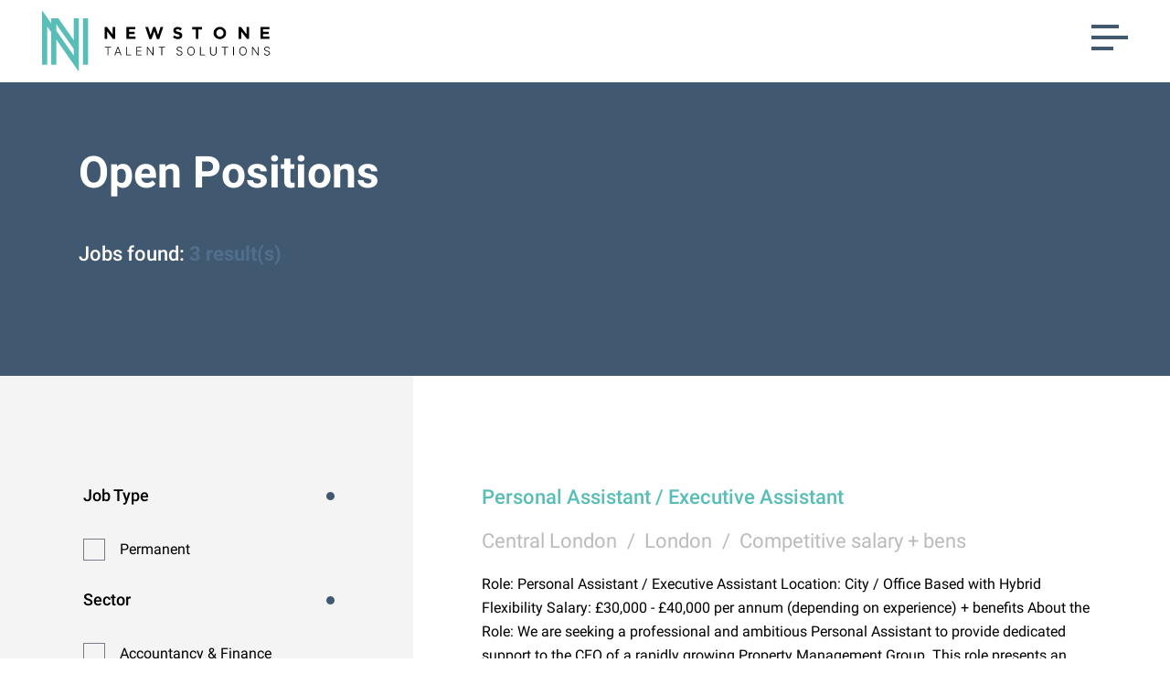

--- FILE ---
content_type: text/html; charset=utf-8
request_url: https://www.newstonetalent.com/cm/jobs
body_size: 33198
content:
<!DOCTYPE html><html lang="en"><head><meta charSet="utf-8"/><meta http-equiv="Content-Type" content="text/html; charset=utf-8"/><meta http-equiv="X-UA-Compatible" content="IE=edge"/><meta name="viewport" content="width=device-width, initial-scale=1, maximum-scale=1"/><meta name="robots" content="noopd, noydir, index, follow"/><link rel="canonical" href="https://www.newstonetalent.com/cm/jobs"/><link rel="icon" href="/favicon.ico"/><link rel="preconnect" href="https://fonts.googleapis.com"/><link rel="preconnect" href="https://fonts.gstatic.com" crossorigin="anonymous"/><title>Open Positions - Newstone Talent Solutions</title><meta name="description" content="View our latest jobs here"/><meta name="keywords" content="Open Positions"/><meta property="og:title" content="Open Positions - Newstone Talent Solutions"/><meta property="og:description" content="View our latest jobs here"/><meta property="og:url" content="https://www.newstonetalent.com/cm/jobs"/><meta property="og:image:width" content="1200"/><meta property="og:image:height" content="628"/><meta property="twitter:card" content="summary_large_image"/><meta property="twitter:url" content="https://www.newstonetalent.com/cm/jobs"/><meta property="twitter:title" content="Open Positions - Newstone Talent Solutions"/><meta property="twitter:description" content="View our latest jobs here"/><meta property="og:image" content="https://www.newstonetalent.com/static/imglib/meta/1200.jpg"/><meta property="twitter:image" content="https://www.newstonetalent.com/static/imglib/meta/1200.jpg"/><meta name="next-head-count" content="24"/><link rel="preconnect" href="https://fonts.gstatic.com" crossorigin /><link rel="preload" href="/_next/static/css/2d00cd8832cb889e.css" as="style"/><link rel="stylesheet" href="/_next/static/css/2d00cd8832cb889e.css" data-n-g=""/><link rel="preload" href="/_next/static/css/c05c82db73948ee2.css" as="style"/><link rel="stylesheet" href="/_next/static/css/c05c82db73948ee2.css" data-n-p=""/><link rel="preload" href="/_next/static/css/e7b3afb4f8de07e7.css" as="style"/><link rel="stylesheet" href="/_next/static/css/e7b3afb4f8de07e7.css" data-n-p=""/><link rel="preload" href="/_next/static/css/17899a24b886e812.css" as="style"/><link rel="stylesheet" href="/_next/static/css/17899a24b886e812.css" data-n-p=""/><link rel="preload" href="/_next/static/css/082a1812b652ee0a.css" as="style"/><link rel="stylesheet" href="/_next/static/css/082a1812b652ee0a.css" data-n-p=""/><noscript data-n-css=""></noscript><script defer="" nomodule="" src="/_next/static/chunks/polyfills-5cd94c89d3acac5f.js"></script><script src="/_next/static/chunks/webpack-7476ae66170f7ab9.js" defer=""></script><script src="/_next/static/chunks/framework-5f9637ca1e7aac10.js" defer=""></script><script src="/_next/static/chunks/main-c0682243a31ceac9.js" defer=""></script><script src="/_next/static/chunks/pages/_app-4dc07788ecd78ba2.js" defer=""></script><script src="/_next/static/chunks/af13d906-d41461725a98cada.js" defer=""></script><script src="/_next/static/chunks/a9a7754c-5de5b3b207c91240.js" defer=""></script><script src="/_next/static/chunks/c943faba-1a2d97d9991daa3e.js" defer=""></script><script src="/_next/static/chunks/761-e582f9e8afec5266.js" defer=""></script><script src="/_next/static/chunks/52-196e344b20a0a175.js" defer=""></script><script src="/_next/static/chunks/915-fb10952042495c05.js" defer=""></script><script src="/_next/static/chunks/673-ee369baa457f8998.js" defer=""></script><script src="/_next/static/chunks/82-0ab01f364154d407.js" defer=""></script><script src="/_next/static/chunks/541-c35458bd2489e247.js" defer=""></script><script src="/_next/static/chunks/313-03d21d7f95f5bcb0.js" defer=""></script><script src="/_next/static/chunks/452-7714f3fd885c09d7.js" defer=""></script><script src="/_next/static/chunks/770-96328308f69a35a3.js" defer=""></script><script src="/_next/static/chunks/136-0e17bd962c7b69ae.js" defer=""></script><script src="/_next/static/chunks/pages/cm/%5B%5B...dynamicParams%5D%5D-bbeda43ea136a737.js" defer=""></script><script src="/_next/static/zXDHQiqIw0xoS2ikbnUV-/_buildManifest.js" defer=""></script><script src="/_next/static/zXDHQiqIw0xoS2ikbnUV-/_ssgManifest.js" defer=""></script><script src="/_next/static/zXDHQiqIw0xoS2ikbnUV-/_middlewareManifest.js" defer=""></script><style data-href="https://fonts.googleapis.com/css2?family=Roboto:ital,wght@0,100;0,300;0,400;0,500;0,700;0,900;1,100;1,300;1,400;1,500;1,700;1,900&display=swap">@font-face{font-family:'Roboto';font-style:italic;font-weight:100;font-display:swap;src:url(https://fonts.gstatic.com/s/roboto/v30/KFOiCnqEu92Fr1Mu51QrIzQ.woff) format('woff')}@font-face{font-family:'Roboto';font-style:italic;font-weight:300;font-display:swap;src:url(https://fonts.gstatic.com/s/roboto/v30/KFOjCnqEu92Fr1Mu51TjARc-.woff) format('woff')}@font-face{font-family:'Roboto';font-style:italic;font-weight:400;font-display:swap;src:url(https://fonts.gstatic.com/s/roboto/v30/KFOkCnqEu92Fr1Mu52xM.woff) format('woff')}@font-face{font-family:'Roboto';font-style:italic;font-weight:500;font-display:swap;src:url(https://fonts.gstatic.com/s/roboto/v30/KFOjCnqEu92Fr1Mu51S7ABc-.woff) format('woff')}@font-face{font-family:'Roboto';font-style:italic;font-weight:700;font-display:swap;src:url(https://fonts.gstatic.com/s/roboto/v30/KFOjCnqEu92Fr1Mu51TzBhc-.woff) format('woff')}@font-face{font-family:'Roboto';font-style:italic;font-weight:900;font-display:swap;src:url(https://fonts.gstatic.com/s/roboto/v30/KFOjCnqEu92Fr1Mu51TLBBc-.woff) format('woff')}@font-face{font-family:'Roboto';font-style:normal;font-weight:100;font-display:swap;src:url(https://fonts.gstatic.com/s/roboto/v30/KFOkCnqEu92Fr1MmgWxM.woff) format('woff')}@font-face{font-family:'Roboto';font-style:normal;font-weight:300;font-display:swap;src:url(https://fonts.gstatic.com/s/roboto/v30/KFOlCnqEu92Fr1MmSU5vAA.woff) format('woff')}@font-face{font-family:'Roboto';font-style:normal;font-weight:400;font-display:swap;src:url(https://fonts.gstatic.com/s/roboto/v30/KFOmCnqEu92Fr1Me5g.woff) format('woff')}@font-face{font-family:'Roboto';font-style:normal;font-weight:500;font-display:swap;src:url(https://fonts.gstatic.com/s/roboto/v30/KFOlCnqEu92Fr1MmEU9vAA.woff) format('woff')}@font-face{font-family:'Roboto';font-style:normal;font-weight:700;font-display:swap;src:url(https://fonts.gstatic.com/s/roboto/v30/KFOlCnqEu92Fr1MmWUlvAA.woff) format('woff')}@font-face{font-family:'Roboto';font-style:normal;font-weight:900;font-display:swap;src:url(https://fonts.gstatic.com/s/roboto/v30/KFOlCnqEu92Fr1MmYUtvAA.woff) format('woff')}@font-face{font-family:'Roboto';font-style:italic;font-weight:100;font-display:swap;src:url(https://fonts.gstatic.com/s/roboto/v30/KFOiCnqEu92Fr1Mu51QrEz0dL-vwnYh2eg.woff2) format('woff2');unicode-range:U+0460-052F,U+1C80-1C88,U+20B4,U+2DE0-2DFF,U+A640-A69F,U+FE2E-FE2F}@font-face{font-family:'Roboto';font-style:italic;font-weight:100;font-display:swap;src:url(https://fonts.gstatic.com/s/roboto/v30/KFOiCnqEu92Fr1Mu51QrEzQdL-vwnYh2eg.woff2) format('woff2');unicode-range:U+0301,U+0400-045F,U+0490-0491,U+04B0-04B1,U+2116}@font-face{font-family:'Roboto';font-style:italic;font-weight:100;font-display:swap;src:url(https://fonts.gstatic.com/s/roboto/v30/KFOiCnqEu92Fr1Mu51QrEzwdL-vwnYh2eg.woff2) format('woff2');unicode-range:U+1F00-1FFF}@font-face{font-family:'Roboto';font-style:italic;font-weight:100;font-display:swap;src:url(https://fonts.gstatic.com/s/roboto/v30/KFOiCnqEu92Fr1Mu51QrEzMdL-vwnYh2eg.woff2) format('woff2');unicode-range:U+0370-03FF}@font-face{font-family:'Roboto';font-style:italic;font-weight:100;font-display:swap;src:url(https://fonts.gstatic.com/s/roboto/v30/KFOiCnqEu92Fr1Mu51QrEz8dL-vwnYh2eg.woff2) format('woff2');unicode-range:U+0102-0103,U+0110-0111,U+0128-0129,U+0168-0169,U+01A0-01A1,U+01AF-01B0,U+0300-0301,U+0303-0304,U+0308-0309,U+0323,U+0329,U+1EA0-1EF9,U+20AB}@font-face{font-family:'Roboto';font-style:italic;font-weight:100;font-display:swap;src:url(https://fonts.gstatic.com/s/roboto/v30/KFOiCnqEu92Fr1Mu51QrEz4dL-vwnYh2eg.woff2) format('woff2');unicode-range:U+0100-02AF,U+0304,U+0308,U+0329,U+1E00-1E9F,U+1EF2-1EFF,U+2020,U+20A0-20AB,U+20AD-20CF,U+2113,U+2C60-2C7F,U+A720-A7FF}@font-face{font-family:'Roboto';font-style:italic;font-weight:100;font-display:swap;src:url(https://fonts.gstatic.com/s/roboto/v30/KFOiCnqEu92Fr1Mu51QrEzAdL-vwnYg.woff2) format('woff2');unicode-range:U+0000-00FF,U+0131,U+0152-0153,U+02BB-02BC,U+02C6,U+02DA,U+02DC,U+0304,U+0308,U+0329,U+2000-206F,U+2074,U+20AC,U+2122,U+2191,U+2193,U+2212,U+2215,U+FEFF,U+FFFD}@font-face{font-family:'Roboto';font-style:italic;font-weight:300;font-display:swap;src:url(https://fonts.gstatic.com/s/roboto/v30/KFOjCnqEu92Fr1Mu51TjASc3CsTYl4BOQ3o.woff2) format('woff2');unicode-range:U+0460-052F,U+1C80-1C88,U+20B4,U+2DE0-2DFF,U+A640-A69F,U+FE2E-FE2F}@font-face{font-family:'Roboto';font-style:italic;font-weight:300;font-display:swap;src:url(https://fonts.gstatic.com/s/roboto/v30/KFOjCnqEu92Fr1Mu51TjASc-CsTYl4BOQ3o.woff2) format('woff2');unicode-range:U+0301,U+0400-045F,U+0490-0491,U+04B0-04B1,U+2116}@font-face{font-family:'Roboto';font-style:italic;font-weight:300;font-display:swap;src:url(https://fonts.gstatic.com/s/roboto/v30/KFOjCnqEu92Fr1Mu51TjASc2CsTYl4BOQ3o.woff2) format('woff2');unicode-range:U+1F00-1FFF}@font-face{font-family:'Roboto';font-style:italic;font-weight:300;font-display:swap;src:url(https://fonts.gstatic.com/s/roboto/v30/KFOjCnqEu92Fr1Mu51TjASc5CsTYl4BOQ3o.woff2) format('woff2');unicode-range:U+0370-03FF}@font-face{font-family:'Roboto';font-style:italic;font-weight:300;font-display:swap;src:url(https://fonts.gstatic.com/s/roboto/v30/KFOjCnqEu92Fr1Mu51TjASc1CsTYl4BOQ3o.woff2) format('woff2');unicode-range:U+0102-0103,U+0110-0111,U+0128-0129,U+0168-0169,U+01A0-01A1,U+01AF-01B0,U+0300-0301,U+0303-0304,U+0308-0309,U+0323,U+0329,U+1EA0-1EF9,U+20AB}@font-face{font-family:'Roboto';font-style:italic;font-weight:300;font-display:swap;src:url(https://fonts.gstatic.com/s/roboto/v30/KFOjCnqEu92Fr1Mu51TjASc0CsTYl4BOQ3o.woff2) format('woff2');unicode-range:U+0100-02AF,U+0304,U+0308,U+0329,U+1E00-1E9F,U+1EF2-1EFF,U+2020,U+20A0-20AB,U+20AD-20CF,U+2113,U+2C60-2C7F,U+A720-A7FF}@font-face{font-family:'Roboto';font-style:italic;font-weight:300;font-display:swap;src:url(https://fonts.gstatic.com/s/roboto/v30/KFOjCnqEu92Fr1Mu51TjASc6CsTYl4BO.woff2) format('woff2');unicode-range:U+0000-00FF,U+0131,U+0152-0153,U+02BB-02BC,U+02C6,U+02DA,U+02DC,U+0304,U+0308,U+0329,U+2000-206F,U+2074,U+20AC,U+2122,U+2191,U+2193,U+2212,U+2215,U+FEFF,U+FFFD}@font-face{font-family:'Roboto';font-style:italic;font-weight:400;font-display:swap;src:url(https://fonts.gstatic.com/s/roboto/v30/KFOkCnqEu92Fr1Mu51xFIzIXKMnyrYk.woff2) format('woff2');unicode-range:U+0460-052F,U+1C80-1C88,U+20B4,U+2DE0-2DFF,U+A640-A69F,U+FE2E-FE2F}@font-face{font-family:'Roboto';font-style:italic;font-weight:400;font-display:swap;src:url(https://fonts.gstatic.com/s/roboto/v30/KFOkCnqEu92Fr1Mu51xMIzIXKMnyrYk.woff2) format('woff2');unicode-range:U+0301,U+0400-045F,U+0490-0491,U+04B0-04B1,U+2116}@font-face{font-family:'Roboto';font-style:italic;font-weight:400;font-display:swap;src:url(https://fonts.gstatic.com/s/roboto/v30/KFOkCnqEu92Fr1Mu51xEIzIXKMnyrYk.woff2) format('woff2');unicode-range:U+1F00-1FFF}@font-face{font-family:'Roboto';font-style:italic;font-weight:400;font-display:swap;src:url(https://fonts.gstatic.com/s/roboto/v30/KFOkCnqEu92Fr1Mu51xLIzIXKMnyrYk.woff2) format('woff2');unicode-range:U+0370-03FF}@font-face{font-family:'Roboto';font-style:italic;font-weight:400;font-display:swap;src:url(https://fonts.gstatic.com/s/roboto/v30/KFOkCnqEu92Fr1Mu51xHIzIXKMnyrYk.woff2) format('woff2');unicode-range:U+0102-0103,U+0110-0111,U+0128-0129,U+0168-0169,U+01A0-01A1,U+01AF-01B0,U+0300-0301,U+0303-0304,U+0308-0309,U+0323,U+0329,U+1EA0-1EF9,U+20AB}@font-face{font-family:'Roboto';font-style:italic;font-weight:400;font-display:swap;src:url(https://fonts.gstatic.com/s/roboto/v30/KFOkCnqEu92Fr1Mu51xGIzIXKMnyrYk.woff2) format('woff2');unicode-range:U+0100-02AF,U+0304,U+0308,U+0329,U+1E00-1E9F,U+1EF2-1EFF,U+2020,U+20A0-20AB,U+20AD-20CF,U+2113,U+2C60-2C7F,U+A720-A7FF}@font-face{font-family:'Roboto';font-style:italic;font-weight:400;font-display:swap;src:url(https://fonts.gstatic.com/s/roboto/v30/KFOkCnqEu92Fr1Mu51xIIzIXKMny.woff2) format('woff2');unicode-range:U+0000-00FF,U+0131,U+0152-0153,U+02BB-02BC,U+02C6,U+02DA,U+02DC,U+0304,U+0308,U+0329,U+2000-206F,U+2074,U+20AC,U+2122,U+2191,U+2193,U+2212,U+2215,U+FEFF,U+FFFD}@font-face{font-family:'Roboto';font-style:italic;font-weight:500;font-display:swap;src:url(https://fonts.gstatic.com/s/roboto/v30/KFOjCnqEu92Fr1Mu51S7ACc3CsTYl4BOQ3o.woff2) format('woff2');unicode-range:U+0460-052F,U+1C80-1C88,U+20B4,U+2DE0-2DFF,U+A640-A69F,U+FE2E-FE2F}@font-face{font-family:'Roboto';font-style:italic;font-weight:500;font-display:swap;src:url(https://fonts.gstatic.com/s/roboto/v30/KFOjCnqEu92Fr1Mu51S7ACc-CsTYl4BOQ3o.woff2) format('woff2');unicode-range:U+0301,U+0400-045F,U+0490-0491,U+04B0-04B1,U+2116}@font-face{font-family:'Roboto';font-style:italic;font-weight:500;font-display:swap;src:url(https://fonts.gstatic.com/s/roboto/v30/KFOjCnqEu92Fr1Mu51S7ACc2CsTYl4BOQ3o.woff2) format('woff2');unicode-range:U+1F00-1FFF}@font-face{font-family:'Roboto';font-style:italic;font-weight:500;font-display:swap;src:url(https://fonts.gstatic.com/s/roboto/v30/KFOjCnqEu92Fr1Mu51S7ACc5CsTYl4BOQ3o.woff2) format('woff2');unicode-range:U+0370-03FF}@font-face{font-family:'Roboto';font-style:italic;font-weight:500;font-display:swap;src:url(https://fonts.gstatic.com/s/roboto/v30/KFOjCnqEu92Fr1Mu51S7ACc1CsTYl4BOQ3o.woff2) format('woff2');unicode-range:U+0102-0103,U+0110-0111,U+0128-0129,U+0168-0169,U+01A0-01A1,U+01AF-01B0,U+0300-0301,U+0303-0304,U+0308-0309,U+0323,U+0329,U+1EA0-1EF9,U+20AB}@font-face{font-family:'Roboto';font-style:italic;font-weight:500;font-display:swap;src:url(https://fonts.gstatic.com/s/roboto/v30/KFOjCnqEu92Fr1Mu51S7ACc0CsTYl4BOQ3o.woff2) format('woff2');unicode-range:U+0100-02AF,U+0304,U+0308,U+0329,U+1E00-1E9F,U+1EF2-1EFF,U+2020,U+20A0-20AB,U+20AD-20CF,U+2113,U+2C60-2C7F,U+A720-A7FF}@font-face{font-family:'Roboto';font-style:italic;font-weight:500;font-display:swap;src:url(https://fonts.gstatic.com/s/roboto/v30/KFOjCnqEu92Fr1Mu51S7ACc6CsTYl4BO.woff2) format('woff2');unicode-range:U+0000-00FF,U+0131,U+0152-0153,U+02BB-02BC,U+02C6,U+02DA,U+02DC,U+0304,U+0308,U+0329,U+2000-206F,U+2074,U+20AC,U+2122,U+2191,U+2193,U+2212,U+2215,U+FEFF,U+FFFD}@font-face{font-family:'Roboto';font-style:italic;font-weight:700;font-display:swap;src:url(https://fonts.gstatic.com/s/roboto/v30/KFOjCnqEu92Fr1Mu51TzBic3CsTYl4BOQ3o.woff2) format('woff2');unicode-range:U+0460-052F,U+1C80-1C88,U+20B4,U+2DE0-2DFF,U+A640-A69F,U+FE2E-FE2F}@font-face{font-family:'Roboto';font-style:italic;font-weight:700;font-display:swap;src:url(https://fonts.gstatic.com/s/roboto/v30/KFOjCnqEu92Fr1Mu51TzBic-CsTYl4BOQ3o.woff2) format('woff2');unicode-range:U+0301,U+0400-045F,U+0490-0491,U+04B0-04B1,U+2116}@font-face{font-family:'Roboto';font-style:italic;font-weight:700;font-display:swap;src:url(https://fonts.gstatic.com/s/roboto/v30/KFOjCnqEu92Fr1Mu51TzBic2CsTYl4BOQ3o.woff2) format('woff2');unicode-range:U+1F00-1FFF}@font-face{font-family:'Roboto';font-style:italic;font-weight:700;font-display:swap;src:url(https://fonts.gstatic.com/s/roboto/v30/KFOjCnqEu92Fr1Mu51TzBic5CsTYl4BOQ3o.woff2) format('woff2');unicode-range:U+0370-03FF}@font-face{font-family:'Roboto';font-style:italic;font-weight:700;font-display:swap;src:url(https://fonts.gstatic.com/s/roboto/v30/KFOjCnqEu92Fr1Mu51TzBic1CsTYl4BOQ3o.woff2) format('woff2');unicode-range:U+0102-0103,U+0110-0111,U+0128-0129,U+0168-0169,U+01A0-01A1,U+01AF-01B0,U+0300-0301,U+0303-0304,U+0308-0309,U+0323,U+0329,U+1EA0-1EF9,U+20AB}@font-face{font-family:'Roboto';font-style:italic;font-weight:700;font-display:swap;src:url(https://fonts.gstatic.com/s/roboto/v30/KFOjCnqEu92Fr1Mu51TzBic0CsTYl4BOQ3o.woff2) format('woff2');unicode-range:U+0100-02AF,U+0304,U+0308,U+0329,U+1E00-1E9F,U+1EF2-1EFF,U+2020,U+20A0-20AB,U+20AD-20CF,U+2113,U+2C60-2C7F,U+A720-A7FF}@font-face{font-family:'Roboto';font-style:italic;font-weight:700;font-display:swap;src:url(https://fonts.gstatic.com/s/roboto/v30/KFOjCnqEu92Fr1Mu51TzBic6CsTYl4BO.woff2) format('woff2');unicode-range:U+0000-00FF,U+0131,U+0152-0153,U+02BB-02BC,U+02C6,U+02DA,U+02DC,U+0304,U+0308,U+0329,U+2000-206F,U+2074,U+20AC,U+2122,U+2191,U+2193,U+2212,U+2215,U+FEFF,U+FFFD}@font-face{font-family:'Roboto';font-style:italic;font-weight:900;font-display:swap;src:url(https://fonts.gstatic.com/s/roboto/v30/KFOjCnqEu92Fr1Mu51TLBCc3CsTYl4BOQ3o.woff2) format('woff2');unicode-range:U+0460-052F,U+1C80-1C88,U+20B4,U+2DE0-2DFF,U+A640-A69F,U+FE2E-FE2F}@font-face{font-family:'Roboto';font-style:italic;font-weight:900;font-display:swap;src:url(https://fonts.gstatic.com/s/roboto/v30/KFOjCnqEu92Fr1Mu51TLBCc-CsTYl4BOQ3o.woff2) format('woff2');unicode-range:U+0301,U+0400-045F,U+0490-0491,U+04B0-04B1,U+2116}@font-face{font-family:'Roboto';font-style:italic;font-weight:900;font-display:swap;src:url(https://fonts.gstatic.com/s/roboto/v30/KFOjCnqEu92Fr1Mu51TLBCc2CsTYl4BOQ3o.woff2) format('woff2');unicode-range:U+1F00-1FFF}@font-face{font-family:'Roboto';font-style:italic;font-weight:900;font-display:swap;src:url(https://fonts.gstatic.com/s/roboto/v30/KFOjCnqEu92Fr1Mu51TLBCc5CsTYl4BOQ3o.woff2) format('woff2');unicode-range:U+0370-03FF}@font-face{font-family:'Roboto';font-style:italic;font-weight:900;font-display:swap;src:url(https://fonts.gstatic.com/s/roboto/v30/KFOjCnqEu92Fr1Mu51TLBCc1CsTYl4BOQ3o.woff2) format('woff2');unicode-range:U+0102-0103,U+0110-0111,U+0128-0129,U+0168-0169,U+01A0-01A1,U+01AF-01B0,U+0300-0301,U+0303-0304,U+0308-0309,U+0323,U+0329,U+1EA0-1EF9,U+20AB}@font-face{font-family:'Roboto';font-style:italic;font-weight:900;font-display:swap;src:url(https://fonts.gstatic.com/s/roboto/v30/KFOjCnqEu92Fr1Mu51TLBCc0CsTYl4BOQ3o.woff2) format('woff2');unicode-range:U+0100-02AF,U+0304,U+0308,U+0329,U+1E00-1E9F,U+1EF2-1EFF,U+2020,U+20A0-20AB,U+20AD-20CF,U+2113,U+2C60-2C7F,U+A720-A7FF}@font-face{font-family:'Roboto';font-style:italic;font-weight:900;font-display:swap;src:url(https://fonts.gstatic.com/s/roboto/v30/KFOjCnqEu92Fr1Mu51TLBCc6CsTYl4BO.woff2) format('woff2');unicode-range:U+0000-00FF,U+0131,U+0152-0153,U+02BB-02BC,U+02C6,U+02DA,U+02DC,U+0304,U+0308,U+0329,U+2000-206F,U+2074,U+20AC,U+2122,U+2191,U+2193,U+2212,U+2215,U+FEFF,U+FFFD}@font-face{font-family:'Roboto';font-style:normal;font-weight:100;font-display:swap;src:url(https://fonts.gstatic.com/s/roboto/v30/KFOkCnqEu92Fr1MmgVxFIzIXKMnyrYk.woff2) format('woff2');unicode-range:U+0460-052F,U+1C80-1C88,U+20B4,U+2DE0-2DFF,U+A640-A69F,U+FE2E-FE2F}@font-face{font-family:'Roboto';font-style:normal;font-weight:100;font-display:swap;src:url(https://fonts.gstatic.com/s/roboto/v30/KFOkCnqEu92Fr1MmgVxMIzIXKMnyrYk.woff2) format('woff2');unicode-range:U+0301,U+0400-045F,U+0490-0491,U+04B0-04B1,U+2116}@font-face{font-family:'Roboto';font-style:normal;font-weight:100;font-display:swap;src:url(https://fonts.gstatic.com/s/roboto/v30/KFOkCnqEu92Fr1MmgVxEIzIXKMnyrYk.woff2) format('woff2');unicode-range:U+1F00-1FFF}@font-face{font-family:'Roboto';font-style:normal;font-weight:100;font-display:swap;src:url(https://fonts.gstatic.com/s/roboto/v30/KFOkCnqEu92Fr1MmgVxLIzIXKMnyrYk.woff2) format('woff2');unicode-range:U+0370-03FF}@font-face{font-family:'Roboto';font-style:normal;font-weight:100;font-display:swap;src:url(https://fonts.gstatic.com/s/roboto/v30/KFOkCnqEu92Fr1MmgVxHIzIXKMnyrYk.woff2) format('woff2');unicode-range:U+0102-0103,U+0110-0111,U+0128-0129,U+0168-0169,U+01A0-01A1,U+01AF-01B0,U+0300-0301,U+0303-0304,U+0308-0309,U+0323,U+0329,U+1EA0-1EF9,U+20AB}@font-face{font-family:'Roboto';font-style:normal;font-weight:100;font-display:swap;src:url(https://fonts.gstatic.com/s/roboto/v30/KFOkCnqEu92Fr1MmgVxGIzIXKMnyrYk.woff2) format('woff2');unicode-range:U+0100-02AF,U+0304,U+0308,U+0329,U+1E00-1E9F,U+1EF2-1EFF,U+2020,U+20A0-20AB,U+20AD-20CF,U+2113,U+2C60-2C7F,U+A720-A7FF}@font-face{font-family:'Roboto';font-style:normal;font-weight:100;font-display:swap;src:url(https://fonts.gstatic.com/s/roboto/v30/KFOkCnqEu92Fr1MmgVxIIzIXKMny.woff2) format('woff2');unicode-range:U+0000-00FF,U+0131,U+0152-0153,U+02BB-02BC,U+02C6,U+02DA,U+02DC,U+0304,U+0308,U+0329,U+2000-206F,U+2074,U+20AC,U+2122,U+2191,U+2193,U+2212,U+2215,U+FEFF,U+FFFD}@font-face{font-family:'Roboto';font-style:normal;font-weight:300;font-display:swap;src:url(https://fonts.gstatic.com/s/roboto/v30/KFOlCnqEu92Fr1MmSU5fCRc4AMP6lbBP.woff2) format('woff2');unicode-range:U+0460-052F,U+1C80-1C88,U+20B4,U+2DE0-2DFF,U+A640-A69F,U+FE2E-FE2F}@font-face{font-family:'Roboto';font-style:normal;font-weight:300;font-display:swap;src:url(https://fonts.gstatic.com/s/roboto/v30/KFOlCnqEu92Fr1MmSU5fABc4AMP6lbBP.woff2) format('woff2');unicode-range:U+0301,U+0400-045F,U+0490-0491,U+04B0-04B1,U+2116}@font-face{font-family:'Roboto';font-style:normal;font-weight:300;font-display:swap;src:url(https://fonts.gstatic.com/s/roboto/v30/KFOlCnqEu92Fr1MmSU5fCBc4AMP6lbBP.woff2) format('woff2');unicode-range:U+1F00-1FFF}@font-face{font-family:'Roboto';font-style:normal;font-weight:300;font-display:swap;src:url(https://fonts.gstatic.com/s/roboto/v30/KFOlCnqEu92Fr1MmSU5fBxc4AMP6lbBP.woff2) format('woff2');unicode-range:U+0370-03FF}@font-face{font-family:'Roboto';font-style:normal;font-weight:300;font-display:swap;src:url(https://fonts.gstatic.com/s/roboto/v30/KFOlCnqEu92Fr1MmSU5fCxc4AMP6lbBP.woff2) format('woff2');unicode-range:U+0102-0103,U+0110-0111,U+0128-0129,U+0168-0169,U+01A0-01A1,U+01AF-01B0,U+0300-0301,U+0303-0304,U+0308-0309,U+0323,U+0329,U+1EA0-1EF9,U+20AB}@font-face{font-family:'Roboto';font-style:normal;font-weight:300;font-display:swap;src:url(https://fonts.gstatic.com/s/roboto/v30/KFOlCnqEu92Fr1MmSU5fChc4AMP6lbBP.woff2) format('woff2');unicode-range:U+0100-02AF,U+0304,U+0308,U+0329,U+1E00-1E9F,U+1EF2-1EFF,U+2020,U+20A0-20AB,U+20AD-20CF,U+2113,U+2C60-2C7F,U+A720-A7FF}@font-face{font-family:'Roboto';font-style:normal;font-weight:300;font-display:swap;src:url(https://fonts.gstatic.com/s/roboto/v30/KFOlCnqEu92Fr1MmSU5fBBc4AMP6lQ.woff2) format('woff2');unicode-range:U+0000-00FF,U+0131,U+0152-0153,U+02BB-02BC,U+02C6,U+02DA,U+02DC,U+0304,U+0308,U+0329,U+2000-206F,U+2074,U+20AC,U+2122,U+2191,U+2193,U+2212,U+2215,U+FEFF,U+FFFD}@font-face{font-family:'Roboto';font-style:normal;font-weight:400;font-display:swap;src:url(https://fonts.gstatic.com/s/roboto/v30/KFOmCnqEu92Fr1Mu72xKKTU1Kvnz.woff2) format('woff2');unicode-range:U+0460-052F,U+1C80-1C88,U+20B4,U+2DE0-2DFF,U+A640-A69F,U+FE2E-FE2F}@font-face{font-family:'Roboto';font-style:normal;font-weight:400;font-display:swap;src:url(https://fonts.gstatic.com/s/roboto/v30/KFOmCnqEu92Fr1Mu5mxKKTU1Kvnz.woff2) format('woff2');unicode-range:U+0301,U+0400-045F,U+0490-0491,U+04B0-04B1,U+2116}@font-face{font-family:'Roboto';font-style:normal;font-weight:400;font-display:swap;src:url(https://fonts.gstatic.com/s/roboto/v30/KFOmCnqEu92Fr1Mu7mxKKTU1Kvnz.woff2) format('woff2');unicode-range:U+1F00-1FFF}@font-face{font-family:'Roboto';font-style:normal;font-weight:400;font-display:swap;src:url(https://fonts.gstatic.com/s/roboto/v30/KFOmCnqEu92Fr1Mu4WxKKTU1Kvnz.woff2) format('woff2');unicode-range:U+0370-03FF}@font-face{font-family:'Roboto';font-style:normal;font-weight:400;font-display:swap;src:url(https://fonts.gstatic.com/s/roboto/v30/KFOmCnqEu92Fr1Mu7WxKKTU1Kvnz.woff2) format('woff2');unicode-range:U+0102-0103,U+0110-0111,U+0128-0129,U+0168-0169,U+01A0-01A1,U+01AF-01B0,U+0300-0301,U+0303-0304,U+0308-0309,U+0323,U+0329,U+1EA0-1EF9,U+20AB}@font-face{font-family:'Roboto';font-style:normal;font-weight:400;font-display:swap;src:url(https://fonts.gstatic.com/s/roboto/v30/KFOmCnqEu92Fr1Mu7GxKKTU1Kvnz.woff2) format('woff2');unicode-range:U+0100-02AF,U+0304,U+0308,U+0329,U+1E00-1E9F,U+1EF2-1EFF,U+2020,U+20A0-20AB,U+20AD-20CF,U+2113,U+2C60-2C7F,U+A720-A7FF}@font-face{font-family:'Roboto';font-style:normal;font-weight:400;font-display:swap;src:url(https://fonts.gstatic.com/s/roboto/v30/KFOmCnqEu92Fr1Mu4mxKKTU1Kg.woff2) format('woff2');unicode-range:U+0000-00FF,U+0131,U+0152-0153,U+02BB-02BC,U+02C6,U+02DA,U+02DC,U+0304,U+0308,U+0329,U+2000-206F,U+2074,U+20AC,U+2122,U+2191,U+2193,U+2212,U+2215,U+FEFF,U+FFFD}@font-face{font-family:'Roboto';font-style:normal;font-weight:500;font-display:swap;src:url(https://fonts.gstatic.com/s/roboto/v30/KFOlCnqEu92Fr1MmEU9fCRc4AMP6lbBP.woff2) format('woff2');unicode-range:U+0460-052F,U+1C80-1C88,U+20B4,U+2DE0-2DFF,U+A640-A69F,U+FE2E-FE2F}@font-face{font-family:'Roboto';font-style:normal;font-weight:500;font-display:swap;src:url(https://fonts.gstatic.com/s/roboto/v30/KFOlCnqEu92Fr1MmEU9fABc4AMP6lbBP.woff2) format('woff2');unicode-range:U+0301,U+0400-045F,U+0490-0491,U+04B0-04B1,U+2116}@font-face{font-family:'Roboto';font-style:normal;font-weight:500;font-display:swap;src:url(https://fonts.gstatic.com/s/roboto/v30/KFOlCnqEu92Fr1MmEU9fCBc4AMP6lbBP.woff2) format('woff2');unicode-range:U+1F00-1FFF}@font-face{font-family:'Roboto';font-style:normal;font-weight:500;font-display:swap;src:url(https://fonts.gstatic.com/s/roboto/v30/KFOlCnqEu92Fr1MmEU9fBxc4AMP6lbBP.woff2) format('woff2');unicode-range:U+0370-03FF}@font-face{font-family:'Roboto';font-style:normal;font-weight:500;font-display:swap;src:url(https://fonts.gstatic.com/s/roboto/v30/KFOlCnqEu92Fr1MmEU9fCxc4AMP6lbBP.woff2) format('woff2');unicode-range:U+0102-0103,U+0110-0111,U+0128-0129,U+0168-0169,U+01A0-01A1,U+01AF-01B0,U+0300-0301,U+0303-0304,U+0308-0309,U+0323,U+0329,U+1EA0-1EF9,U+20AB}@font-face{font-family:'Roboto';font-style:normal;font-weight:500;font-display:swap;src:url(https://fonts.gstatic.com/s/roboto/v30/KFOlCnqEu92Fr1MmEU9fChc4AMP6lbBP.woff2) format('woff2');unicode-range:U+0100-02AF,U+0304,U+0308,U+0329,U+1E00-1E9F,U+1EF2-1EFF,U+2020,U+20A0-20AB,U+20AD-20CF,U+2113,U+2C60-2C7F,U+A720-A7FF}@font-face{font-family:'Roboto';font-style:normal;font-weight:500;font-display:swap;src:url(https://fonts.gstatic.com/s/roboto/v30/KFOlCnqEu92Fr1MmEU9fBBc4AMP6lQ.woff2) format('woff2');unicode-range:U+0000-00FF,U+0131,U+0152-0153,U+02BB-02BC,U+02C6,U+02DA,U+02DC,U+0304,U+0308,U+0329,U+2000-206F,U+2074,U+20AC,U+2122,U+2191,U+2193,U+2212,U+2215,U+FEFF,U+FFFD}@font-face{font-family:'Roboto';font-style:normal;font-weight:700;font-display:swap;src:url(https://fonts.gstatic.com/s/roboto/v30/KFOlCnqEu92Fr1MmWUlfCRc4AMP6lbBP.woff2) format('woff2');unicode-range:U+0460-052F,U+1C80-1C88,U+20B4,U+2DE0-2DFF,U+A640-A69F,U+FE2E-FE2F}@font-face{font-family:'Roboto';font-style:normal;font-weight:700;font-display:swap;src:url(https://fonts.gstatic.com/s/roboto/v30/KFOlCnqEu92Fr1MmWUlfABc4AMP6lbBP.woff2) format('woff2');unicode-range:U+0301,U+0400-045F,U+0490-0491,U+04B0-04B1,U+2116}@font-face{font-family:'Roboto';font-style:normal;font-weight:700;font-display:swap;src:url(https://fonts.gstatic.com/s/roboto/v30/KFOlCnqEu92Fr1MmWUlfCBc4AMP6lbBP.woff2) format('woff2');unicode-range:U+1F00-1FFF}@font-face{font-family:'Roboto';font-style:normal;font-weight:700;font-display:swap;src:url(https://fonts.gstatic.com/s/roboto/v30/KFOlCnqEu92Fr1MmWUlfBxc4AMP6lbBP.woff2) format('woff2');unicode-range:U+0370-03FF}@font-face{font-family:'Roboto';font-style:normal;font-weight:700;font-display:swap;src:url(https://fonts.gstatic.com/s/roboto/v30/KFOlCnqEu92Fr1MmWUlfCxc4AMP6lbBP.woff2) format('woff2');unicode-range:U+0102-0103,U+0110-0111,U+0128-0129,U+0168-0169,U+01A0-01A1,U+01AF-01B0,U+0300-0301,U+0303-0304,U+0308-0309,U+0323,U+0329,U+1EA0-1EF9,U+20AB}@font-face{font-family:'Roboto';font-style:normal;font-weight:700;font-display:swap;src:url(https://fonts.gstatic.com/s/roboto/v30/KFOlCnqEu92Fr1MmWUlfChc4AMP6lbBP.woff2) format('woff2');unicode-range:U+0100-02AF,U+0304,U+0308,U+0329,U+1E00-1E9F,U+1EF2-1EFF,U+2020,U+20A0-20AB,U+20AD-20CF,U+2113,U+2C60-2C7F,U+A720-A7FF}@font-face{font-family:'Roboto';font-style:normal;font-weight:700;font-display:swap;src:url(https://fonts.gstatic.com/s/roboto/v30/KFOlCnqEu92Fr1MmWUlfBBc4AMP6lQ.woff2) format('woff2');unicode-range:U+0000-00FF,U+0131,U+0152-0153,U+02BB-02BC,U+02C6,U+02DA,U+02DC,U+0304,U+0308,U+0329,U+2000-206F,U+2074,U+20AC,U+2122,U+2191,U+2193,U+2212,U+2215,U+FEFF,U+FFFD}@font-face{font-family:'Roboto';font-style:normal;font-weight:900;font-display:swap;src:url(https://fonts.gstatic.com/s/roboto/v30/KFOlCnqEu92Fr1MmYUtfCRc4AMP6lbBP.woff2) format('woff2');unicode-range:U+0460-052F,U+1C80-1C88,U+20B4,U+2DE0-2DFF,U+A640-A69F,U+FE2E-FE2F}@font-face{font-family:'Roboto';font-style:normal;font-weight:900;font-display:swap;src:url(https://fonts.gstatic.com/s/roboto/v30/KFOlCnqEu92Fr1MmYUtfABc4AMP6lbBP.woff2) format('woff2');unicode-range:U+0301,U+0400-045F,U+0490-0491,U+04B0-04B1,U+2116}@font-face{font-family:'Roboto';font-style:normal;font-weight:900;font-display:swap;src:url(https://fonts.gstatic.com/s/roboto/v30/KFOlCnqEu92Fr1MmYUtfCBc4AMP6lbBP.woff2) format('woff2');unicode-range:U+1F00-1FFF}@font-face{font-family:'Roboto';font-style:normal;font-weight:900;font-display:swap;src:url(https://fonts.gstatic.com/s/roboto/v30/KFOlCnqEu92Fr1MmYUtfBxc4AMP6lbBP.woff2) format('woff2');unicode-range:U+0370-03FF}@font-face{font-family:'Roboto';font-style:normal;font-weight:900;font-display:swap;src:url(https://fonts.gstatic.com/s/roboto/v30/KFOlCnqEu92Fr1MmYUtfCxc4AMP6lbBP.woff2) format('woff2');unicode-range:U+0102-0103,U+0110-0111,U+0128-0129,U+0168-0169,U+01A0-01A1,U+01AF-01B0,U+0300-0301,U+0303-0304,U+0308-0309,U+0323,U+0329,U+1EA0-1EF9,U+20AB}@font-face{font-family:'Roboto';font-style:normal;font-weight:900;font-display:swap;src:url(https://fonts.gstatic.com/s/roboto/v30/KFOlCnqEu92Fr1MmYUtfChc4AMP6lbBP.woff2) format('woff2');unicode-range:U+0100-02AF,U+0304,U+0308,U+0329,U+1E00-1E9F,U+1EF2-1EFF,U+2020,U+20A0-20AB,U+20AD-20CF,U+2113,U+2C60-2C7F,U+A720-A7FF}@font-face{font-family:'Roboto';font-style:normal;font-weight:900;font-display:swap;src:url(https://fonts.gstatic.com/s/roboto/v30/KFOlCnqEu92Fr1MmYUtfBBc4AMP6lQ.woff2) format('woff2');unicode-range:U+0000-00FF,U+0131,U+0152-0153,U+02BB-02BC,U+02C6,U+02DA,U+02DC,U+0304,U+0308,U+0329,U+2000-206F,U+2074,U+20AC,U+2122,U+2191,U+2193,U+2212,U+2215,U+FEFF,U+FFFD}</style></head><body><div id="__next" data-reactroot=""><header id="header" class="Header_header__6yW9R  "><div class="container-fluid"><div class="Header_wrapper__VB5sS"><div class="Header_logoWrap__msOYo"><a class="Header_logo__a_7HC" href="/"><svg width="310" height="84" viewBox="0 0 310 84" fill="none" xmlns="http://www.w3.org/2000/svg"><g clip-path="url(#prefix__clip0_72_44)"><path d="M49.9 83.5L7 22.1V74H0V0l43 61.4V11.1h6.9v72.4zM62.5 11.1h-7v62.8h7V11.1z" fill="#59BDB8"></path><path d="M19.4 11.1h-7v62.8h7V11.1z" fill="#59BDB8"></path><path d="M46.1 57L13.6 11.1h8.5l27.8 39.3-3.8 6.6z" fill="#59BDB8"></path><path class="text" d="M84.9 22.9h3.3l7.5 9.9v-9.9h3.5V39h-3l-7.8-10.2V39h-3.5V22.9zM114.5 22.9h12.1V26H118v3.3h7.6v3.1H118v3.4h8.7v3.1h-12.2v-16zM140.1 22.9h3.8l3.3 10.9 3.6-10.9h3l3.6 10.9 3.3-10.9h3.7l-5.5 16.2h-3.1l-3.5-10.5-3.6 10.5h-3.1l-5.5-16.2zM184.3 39.2c-1.2 0-2.4-.2-3.6-.6-1.2-.4-2.2-1.1-3.2-1.9l2.1-2.5c.7.6 1.5 1.1 2.3 1.4.8.4 1.6.5 2.5.5.7 0 1.3-.1 1.7-.4.4-.3.6-.6.6-1.1 0-.2 0-.4-.1-.6-.1-.2-.2-.3-.5-.5-.2-.2-.6-.3-1-.5s-1-.3-1.6-.5c-.8-.2-1.5-.4-2.2-.7-.7-.2-1.2-.5-1.7-.9s-.8-.8-1.1-1.3c-.3-.5-.4-1.2-.4-2 0-.7.1-1.4.4-2 .3-.6.7-1.1 1.2-1.5.5-.4 1.1-.8 1.8-1 .7-.2 1.4-.3 2.3-.3 1.2 0 2.3.2 3.2.5 1 .4 1.9.9 2.7 1.5l-1.8 2.7c-.7-.5-1.4-.9-2.1-1.2-.7-.3-1.4-.4-2.1-.4-.7 0-1.2.1-1.5.4-.3.3-.5.6-.5 1 0 .3 0 .5.1.7.1.2.3.4.5.5.3.2.6.3 1.1.4.5.1 1 .3 1.7.5.8.2 1.5.5 2.2.7.6.3 1.2.6 1.6 1 .4.4.8.8 1 1.3.2.5.3 1.1.3 1.8 0 .8-.1 1.5-.4 2.1-.3.6-.7 1.1-1.2 1.6-.5.4-1.1.7-1.9 1-.7.2-1.5.3-2.4.3zM208.5 26.2h-4.9v-3.3h13.3v3.3H212V39h-3.5V26.2zM241.2 39.3c-1.2 0-2.4-.2-3.4-.7-1-.4-1.9-1-2.7-1.8-.8-.7-1.3-1.6-1.8-2.6-.4-1-.6-2.1-.6-3.2s.2-2.2.6-3.2c.4-1 1-1.9 1.8-2.6.8-.8 1.7-1.4 2.7-1.8 1-.4 2.2-.7 3.4-.7 1.2 0 2.4.2 3.4.7 1 .4 1.9 1 2.7 1.8.8.7 1.3 1.6 1.8 2.6.4 1 .6 2.1.6 3.2s-.2 2.2-.6 3.2c-.4 1-1 1.9-1.8 2.6-.8.8-1.7 1.4-2.7 1.8-1 .4-2.2.7-3.4.7zm.1-3.3c.7 0 1.4-.1 2-.4.6-.3 1.1-.6 1.5-1.1.4-.5.8-1 1-1.6.2-.6.4-1.3.4-1.9 0-.7-.1-1.3-.4-2-.2-.6-.6-1.1-1-1.6s-1-.8-1.5-1.1c-.6-.3-1.2-.4-2-.4-.7 0-1.4.1-2 .4-.6.3-1.1.6-1.5 1.1-.4.5-.8 1-1 1.6-.2.6-.4 1.3-.4 1.9 0 .7.1 1.3.4 2 .2.6.6 1.1 1 1.6s.9.8 1.5 1.1c.6.3 1.2.4 2 .4zM266.7 22.9h3.3l7.5 9.9v-9.9h3.5V39h-3l-7.8-10.2V39h-3.5V22.9zM296.3 22.9h12.1V26h-8.6v3.3h7.6v3.1h-7.6v3.4h8.7v3.1h-12.2v-16zM85.14 50.618v-.954h8.438v.954h-3.687V61.3h-1.063V50.618h-3.687zM99.268 61.3h-1.114l4.233-11.636h1.137l4.232 11.636h-1.113l-3.648-10.256h-.079L99.268 61.3zm.801-4.46h5.773v.954h-5.773v-.954zM114.391 61.3V49.664h1.062v10.681h5.546v.955h-6.608zM128.031 61.3V49.664h6.75v.954h-5.688v4.38h5.33v.955h-5.33v4.392h5.801v.955h-6.863zM151.233 49.664V61.3h-1.034l-6.875-9.744h-.091V61.3h-1.062V49.664h1.028l6.898 9.755h.091v-9.755h1.045zM158.262 50.618v-.954h8.438v.954h-3.688V61.3h-1.062V50.618h-3.688zM189.19 52.573c-.064-.648-.35-1.163-.858-1.546-.507-.382-1.146-.573-1.915-.573-.541 0-1.018.092-1.431.278a2.347 2.347 0 00-.966.773 1.878 1.878 0 00-.347 1.113c0 .307.066.576.199.807.133.231.311.43.534.597.227.163.477.303.75.42.277.118.555.216.835.296l1.228.352c.371.102.742.233 1.113.392.371.16.71.36 1.017.602.311.239.559.532.745.88.189.346.284.76.284 1.245 0 .621-.161 1.18-.483 1.676-.322.497-.784.89-1.387 1.182-.602.288-1.323.432-2.164.432-.792 0-1.48-.13-2.063-.392-.583-.265-1.042-.63-1.375-1.097a3.08 3.08 0 01-.562-1.619h1.091c.037.458.189.847.454 1.165.265.318.61.56 1.034.727.424.163.898.244 1.421.244.579 0 1.094-.096 1.545-.29.455-.196.811-.469 1.068-.818a2 2 0 00.392-1.227c0-.394-.102-.723-.307-.988-.204-.27-.49-.495-.857-.677a7.574 7.574 0 00-1.268-.483l-1.392-.409c-.912-.272-1.621-.65-2.125-1.13-.503-.481-.755-1.095-.755-1.841 0-.625.166-1.174.5-1.648a3.357 3.357 0 011.363-1.114c.576-.269 1.222-.403 1.938-.403.723 0 1.364.133 1.92.398.557.265.998.63 1.324 1.096.33.462.506.989.529 1.58h-1.029zM207.114 55.482c0 1.212-.216 2.267-.647 3.165-.432.894-1.027 1.587-1.785 2.08-.753.488-1.621.733-2.602.733-.981 0-1.85-.245-2.608-.733-.754-.493-1.346-1.186-1.778-2.08-.428-.898-.642-1.953-.642-3.165s.214-2.265.642-3.159c.432-.898 1.026-1.59 1.784-2.08.758-.492 1.625-.738 2.602-.738.981 0 1.849.246 2.602.738.758.49 1.353 1.182 1.785 2.08.431.894.647 1.947.647 3.16zm-1.034 0c0-1.041-.174-1.934-.523-2.676-.348-.746-.823-1.316-1.426-1.71-.602-.394-1.286-.591-2.051-.591-.761 0-1.443.197-2.045.59-.603.395-1.08.963-1.432 1.705-.349.743-.523 1.637-.523 2.682 0 1.042.174 1.934.523 2.676.348.743.824 1.313 1.426 1.71.602.395 1.286.591 2.051.591.765 0 1.449-.197 2.051-.59.606-.394 1.084-.963 1.432-1.705.349-.746.521-1.64.517-2.682zM214.324 61.3V49.664h1.062v10.681h5.546v.955h-6.608zM235.72 49.664h1.062v7.704c0 .792-.186 1.5-.557 2.125a3.973 3.973 0 01-1.551 1.472c-.659.356-1.426.534-2.301.534-.871 0-1.638-.18-2.301-.54a3.974 3.974 0 01-1.551-1.472c-.371-.62-.557-1.327-.557-2.119v-7.704h1.062v7.63c0 .618.139 1.169.415 1.654.277.48.665.86 1.165 1.136.504.277 1.093.415 1.767.415.674 0 1.263-.138 1.767-.415a2.927 2.927 0 001.165-1.136c.276-.485.415-1.036.415-1.654v-7.63zM243.806 50.618v-.954h8.437v.954h-3.687V61.3h-1.063V50.618h-3.687zM260.338 49.664V61.3h-1.063V49.664h1.063zM277.611 55.482c0 1.212-.216 2.267-.648 3.165-.431.894-1.026 1.587-1.784 2.08-.753.488-1.621.733-2.602.733-.981 0-1.85-.245-2.608-.733-.754-.493-1.346-1.186-1.778-2.08-.428-.898-.642-1.953-.642-3.165s.214-2.265.642-3.159c.432-.898 1.026-1.59 1.784-2.08.757-.492 1.625-.738 2.602-.738.981 0 1.849.246 2.602.738.758.49 1.353 1.182 1.784 2.08.432.894.648 1.947.648 3.16zm-1.034 0c0-1.041-.174-1.934-.523-2.676-.348-.746-.823-1.316-1.426-1.71-.602-.394-1.286-.591-2.051-.591-.761 0-1.443.197-2.045.59-.603.395-1.08.963-1.432 1.705-.349.743-.523 1.637-.523 2.682 0 1.042.174 1.934.523 2.676.348.743.824 1.313 1.426 1.71.602.395 1.286.591 2.051.591.765 0 1.449-.197 2.051-.59.606-.394 1.084-.963 1.432-1.705.349-.746.521-1.64.517-2.682zM293.883 49.664V61.3h-1.034l-6.875-9.744h-.091V61.3h-1.062V49.664h1.028l6.898 9.755h.091v-9.755h1.045zM307.935 52.573c-.064-.648-.35-1.163-.858-1.546-.507-.382-1.146-.573-1.915-.573-.541 0-1.018.092-1.431.278a2.347 2.347 0 00-.966.773 1.878 1.878 0 00-.347 1.113c0 .307.066.576.199.807.133.231.311.43.534.597.227.163.477.303.75.42.277.118.555.216.835.296l1.228.352c.371.102.742.233 1.113.392.371.16.71.36 1.017.602.311.239.559.532.745.88.189.346.284.76.284 1.245 0 .621-.161 1.18-.483 1.676-.322.497-.784.89-1.387 1.182-.602.288-1.323.432-2.164.432-.792 0-1.48-.13-2.063-.392-.583-.265-1.042-.63-1.375-1.097a3.08 3.08 0 01-.562-1.619h1.091c.037.458.189.847.454 1.165.265.318.61.56 1.034.727.424.163.898.244 1.421.244.579 0 1.094-.096 1.545-.29.455-.196.811-.469 1.068-.818a2 2 0 00.392-1.227c0-.394-.102-.723-.307-.988-.204-.27-.49-.495-.857-.677a7.574 7.574 0 00-1.268-.483l-1.392-.409c-.912-.272-1.621-.65-2.125-1.13-.503-.481-.755-1.095-.755-1.841 0-.625.166-1.174.5-1.648a3.357 3.357 0 011.363-1.114c.576-.269 1.222-.403 1.938-.403.723 0 1.364.133 1.92.398.557.265.998.63 1.324 1.096.33.462.506.989.529 1.58h-1.029z" fill="#415871"></path></g><defs><clipPath id="prefix__clip0_72_44"><path fill="#fff" d="M0 0h310v84H0z"></path></clipPath></defs></svg></a></div><div><div class="Header_topDecor__WtacX "></div><div class="Header_toggleWrap__pIF2p"><button type="button" class="Header_toggle__hIgIm "><span></span></button><button type="button" class="Header_close__sZ0dS "><span></span></button></div></div></div></div></header><div class="main-wrapper"><main><section class="PageContent_pageContent__LNBBp PageContent_fluid__8L2ZZ"><div class="PageContent_pageTop__oXBvA"><div class="container"><h1>Open Positions</h1><div class="wysiwyg"></div><h4 class="JobResults_jobCount__OP4ko">Jobs found: <strong>3 result(s)</strong></h4></div></div><div class="PageContent_contentWrap__qaSXM"><div class="container"><div class="gx-xxl-5 row"><div class="PageContent_left__YcStg col-lg-4"></div><div class="PageContent_right__J_9Ng col-lg-8"><div class="JobItem_jobItem__6Z7j8"><div class="JobItem_content__Vgz3L"><h4 class="JobItem_title__Dzjqn"><a href="/careers/personal-assistant-executive-assistant-london-262-28276?navigation=true">Personal Assistant / Executive Assistant</a></h4><div class="JobItem_subtitle__a0Yef"><span>Central London</span><span>London</span><span>Competitive salary + bens</span></div><div class="JobItem_description__K03Qw">Role: Personal Assistant / Executive Assistant

Location: City / Office Based with Hybrid Flexibility

Salary: &pound;30,000 - &pound;40,000 per annum (depending on experience) + benefits

 

About the Role:

We are seeking a professional and ambitious Personal Assistant to provide dedicated support to the CEO of a rapidly growing Property Management Group. This role presents an excellent opportunity for an individual with strong administrative experience who is eager to take the next step in their career by supporting at executive level within a well established and expanding organisation.



 

Key Responsibilities:


	Provide comprehensive diary and inbox management for the CEO
	Coordinate meetings, prepare agendas, and produce accurate minutes and action points
	Arrange national and international travel, itineraries and accommodation
	Draft correspondence and reports with a high degree of accuracy and attention to detail
	Act as the first point of contact on behalf of the CEO, ensuring professionalism at all times
	Support the preparation of presentations, board papers, and briefing documents
	Undertake ad hoc tasks and projects as required to support the CEO&rsquo;s priorities




 

About You:


	Previous experience in an administrative or PA role, ideally supporting senior management
	Highly organised with strong attention to detail and the ability to prioritise competing demands
	Excellent communication skills, both written and verbal
	Proficient in Microsoft Office (Word, Excel, PowerPoint, Outlook)
	Professional, discreet and confident dealing with stakeholders at all levels
	Motivated to develop within a corporate environment and progress to an Executive Assistant level role




 

What&rsquo;s on Offer


	Salary of &pound;30,000 &ndash; &pound;40,000 depending on experience
	A professional, supportive, and structured working environment
	Opportunity for career development and progression
	Exposure to working closely with senior leadership and decision making at the highest level

</div></div><a class="JobItem_apply__YtQtW" href="/careers/personal-assistant-executive-assistant-london-262-28276?navigation=true">Read More</a></div><div class="JobItem_jobItem__6Z7j8"><div class="JobItem_content__Vgz3L"><h4 class="JobItem_title__Dzjqn"><a href="/careers/management-accountant-london-268-28284?navigation=true">Management Accountant</a></h4><div class="JobItem_subtitle__a0Yef"><span>Central London</span><span>London</span><span>Salary £50-55k + benefits</span></div><div class="JobItem_description__K03Qw">Management Accountant | London (Hybrid)

Salary: &pound;50,000 to &pound;55,000 plus benefits

Type: Permanent

Sector: Private Equity Backed SME

 

A fast growing, private equity-backed group headquartered in London is seeking a Management Accountant to join its expanding finance team. Reporting to the Group Financial Controller, this traditional Management Accountant role will focus on delivering accurate and timely financial reporting, streamlining processes and providing actionable insights to support commercial decision making

 

With ongoing growth and transformation across the business, this is an excellent opportunity for a finalist or qualified accountant who thrives in a dynamic environment and wants to play a key role in developing a maturing finance function.

 

The Role:


	Lead the month end close process, ensuring timely, accurate journals, reconciliations and reporting.
	Prepare management accounts, annual financial statements, and statutory reports with variance analysis and commentary.
	Maintain balance sheet reconciliations, accruals, prepayments, fixed assets and intercompany balances.
	Review revenue and P&L against budget/forecast with MDs, providing insights on performance and key drivers.
	Delegate tasks to the management accountant and trainee accountant, without direct line management responsibility.
	Prepare and submit VAT and ONS returns and support audit fieldwork to ensure robust controls and documentation.
	Enhance accounting processes, internal controls and workflows, driving automation and best practices.
	Support finance system implementation and broader compliance activities.




About You:


	Fully qualified accountant (ACA or ACCA) with proven experience.
	Experienced in leading month-end and year-end closes, financial reporting and variance analysis.
	Strong technical accounting knowledge and expertise.
	Proficient in Xero and QuickBooks, with advanced Excel skills.
	Focused on process improvement, implementing robust controls and efficient workflows.
	Excellent business partnering, collaboration and communication skills.




Why Join?

You will be joining a growing, people focused organisation with the backing of private equity, where your input will genuinely shape the finance function and wider business. This is a hands-on, visible role offering scope for real impact and progression.

 

If you are a proactive and commercially minded finance professional ready to make your mark in a fast growing business, we would love to hear from you.
</div></div><a class="JobItem_apply__YtQtW" href="/careers/management-accountant-london-268-28284?navigation=true">Read More</a></div><div class="JobItem_jobItem__6Z7j8"><div class="JobItem_content__Vgz3L"><h4 class="JobItem_title__Dzjqn"><a href="/careers/financial-accountant-london-265-28280?navigation=true">Financial Accountant</a></h4><div class="JobItem_subtitle__a0Yef"><span>Central London</span><span>London</span><span>Salary £70-80k + Benefits + Hybrid Working</span></div><div class="JobItem_description__K03Qw">Financial Accountant &ndash; Growing SaaS Business (Private Equity Backed)

Location: Central London (Hybrid &ndash; 2&ndash;3 days office)

Salary: Circa &pound;75k + benefits 

Job Type: Full-time, Permanent

 

The role:

An exciting opportunity has arisen for a Financial Accountant to join a high growth, PE-backed SaaS company headquartered in London, with a global presence and an innovative, product driven culture.

The company is in scale-up mode with over 100 employees across international hubs, and the finance team is now looking to strengthen its capability with a technically strong Financial Accountant. 

This is a hands-on role reporting directly to the VP of Finance and would suit someone with excellent attention to detail, strong consolidation and statutory reporting skills, and experience in both UK and US tax environments.

 

Key Responsibilities:


	Prepare and compile statutory accounts and manage the annual audit
	Manage consolidation and intercompany accounting
	Oversee UK Corporation Tax and US Income Tax filings
	Lead quarterly consumption tax reconciliations
	Support EU invoicing and VAT queries
	Work on R&D tax credits and transfer pricing
	Manage various finance admin tasks (e.g. SOC2 compliance, insurance, ONS surveys)
	Act as a point of contact for Private Equity stakeholder reporting


 

About You:


	ACA / ACCA qualified, ideally qualified in practice with at least 2 years of post-qualification experience in industry
	Someone who has already navigated the practice-to-industry transition and is confident in a fast paced commercial environment
	Experience compiling statutory accounts and dealing with external auditors
	Knowledge UK & US tax - Advantageous
	Confident working with financial systems (NetSuite experience essential)
	Highly organised with a proactive, flexible mindset
	Able to thrive in a scale-up business where systems and processes continue to evolve


 

Perks & Benefits:


	Unlimited annual leave
	Flexible working hours & hybrid friendly approach
	Personal development fund
	Share scheme
	Pension, cycle to work scheme, and other wellbeing perks
	Westfield Health cash plan


 

This role offers a genuine opportunity to grow with the business and play a key role in its next phase of expansion. Ideal for someone looking to work in a collaborative, forward thinking environment where your input will shape financial best practices.



 
</div></div><a class="JobItem_apply__YtQtW" href="/careers/financial-accountant-london-265-28280?navigation=true">Read More</a></div></div></div></div></div></section></main><footer class="Footer_footer__SgGiS"><figure class="Footer_footerBg__DBe3l"></figure><div class="Footer_footerTop___PNhE"><div class="container"><a class="Footer_logo__en7cg" href="/"><svg width="310" height="84" viewBox="0 0 310 84" fill="none" xmlns="http://www.w3.org/2000/svg"><g clip-path="url(#prefix__clip0_72_44)"><path d="M49.9 83.5L7 22.1V74H0V0l43 61.4V11.1h6.9v72.4zM62.5 11.1h-7v62.8h7V11.1z" fill="#59BDB8"></path><path d="M19.4 11.1h-7v62.8h7V11.1z" fill="#59BDB8"></path><path d="M46.1 57L13.6 11.1h8.5l27.8 39.3-3.8 6.6z" fill="#59BDB8"></path><path class="text" d="M84.9 22.9h3.3l7.5 9.9v-9.9h3.5V39h-3l-7.8-10.2V39h-3.5V22.9zM114.5 22.9h12.1V26H118v3.3h7.6v3.1H118v3.4h8.7v3.1h-12.2v-16zM140.1 22.9h3.8l3.3 10.9 3.6-10.9h3l3.6 10.9 3.3-10.9h3.7l-5.5 16.2h-3.1l-3.5-10.5-3.6 10.5h-3.1l-5.5-16.2zM184.3 39.2c-1.2 0-2.4-.2-3.6-.6-1.2-.4-2.2-1.1-3.2-1.9l2.1-2.5c.7.6 1.5 1.1 2.3 1.4.8.4 1.6.5 2.5.5.7 0 1.3-.1 1.7-.4.4-.3.6-.6.6-1.1 0-.2 0-.4-.1-.6-.1-.2-.2-.3-.5-.5-.2-.2-.6-.3-1-.5s-1-.3-1.6-.5c-.8-.2-1.5-.4-2.2-.7-.7-.2-1.2-.5-1.7-.9s-.8-.8-1.1-1.3c-.3-.5-.4-1.2-.4-2 0-.7.1-1.4.4-2 .3-.6.7-1.1 1.2-1.5.5-.4 1.1-.8 1.8-1 .7-.2 1.4-.3 2.3-.3 1.2 0 2.3.2 3.2.5 1 .4 1.9.9 2.7 1.5l-1.8 2.7c-.7-.5-1.4-.9-2.1-1.2-.7-.3-1.4-.4-2.1-.4-.7 0-1.2.1-1.5.4-.3.3-.5.6-.5 1 0 .3 0 .5.1.7.1.2.3.4.5.5.3.2.6.3 1.1.4.5.1 1 .3 1.7.5.8.2 1.5.5 2.2.7.6.3 1.2.6 1.6 1 .4.4.8.8 1 1.3.2.5.3 1.1.3 1.8 0 .8-.1 1.5-.4 2.1-.3.6-.7 1.1-1.2 1.6-.5.4-1.1.7-1.9 1-.7.2-1.5.3-2.4.3zM208.5 26.2h-4.9v-3.3h13.3v3.3H212V39h-3.5V26.2zM241.2 39.3c-1.2 0-2.4-.2-3.4-.7-1-.4-1.9-1-2.7-1.8-.8-.7-1.3-1.6-1.8-2.6-.4-1-.6-2.1-.6-3.2s.2-2.2.6-3.2c.4-1 1-1.9 1.8-2.6.8-.8 1.7-1.4 2.7-1.8 1-.4 2.2-.7 3.4-.7 1.2 0 2.4.2 3.4.7 1 .4 1.9 1 2.7 1.8.8.7 1.3 1.6 1.8 2.6.4 1 .6 2.1.6 3.2s-.2 2.2-.6 3.2c-.4 1-1 1.9-1.8 2.6-.8.8-1.7 1.4-2.7 1.8-1 .4-2.2.7-3.4.7zm.1-3.3c.7 0 1.4-.1 2-.4.6-.3 1.1-.6 1.5-1.1.4-.5.8-1 1-1.6.2-.6.4-1.3.4-1.9 0-.7-.1-1.3-.4-2-.2-.6-.6-1.1-1-1.6s-1-.8-1.5-1.1c-.6-.3-1.2-.4-2-.4-.7 0-1.4.1-2 .4-.6.3-1.1.6-1.5 1.1-.4.5-.8 1-1 1.6-.2.6-.4 1.3-.4 1.9 0 .7.1 1.3.4 2 .2.6.6 1.1 1 1.6s.9.8 1.5 1.1c.6.3 1.2.4 2 .4zM266.7 22.9h3.3l7.5 9.9v-9.9h3.5V39h-3l-7.8-10.2V39h-3.5V22.9zM296.3 22.9h12.1V26h-8.6v3.3h7.6v3.1h-7.6v3.4h8.7v3.1h-12.2v-16zM85.14 50.618v-.954h8.438v.954h-3.687V61.3h-1.063V50.618h-3.687zM99.268 61.3h-1.114l4.233-11.636h1.137l4.232 11.636h-1.113l-3.648-10.256h-.079L99.268 61.3zm.801-4.46h5.773v.954h-5.773v-.954zM114.391 61.3V49.664h1.062v10.681h5.546v.955h-6.608zM128.031 61.3V49.664h6.75v.954h-5.688v4.38h5.33v.955h-5.33v4.392h5.801v.955h-6.863zM151.233 49.664V61.3h-1.034l-6.875-9.744h-.091V61.3h-1.062V49.664h1.028l6.898 9.755h.091v-9.755h1.045zM158.262 50.618v-.954h8.438v.954h-3.688V61.3h-1.062V50.618h-3.688zM189.19 52.573c-.064-.648-.35-1.163-.858-1.546-.507-.382-1.146-.573-1.915-.573-.541 0-1.018.092-1.431.278a2.347 2.347 0 00-.966.773 1.878 1.878 0 00-.347 1.113c0 .307.066.576.199.807.133.231.311.43.534.597.227.163.477.303.75.42.277.118.555.216.835.296l1.228.352c.371.102.742.233 1.113.392.371.16.71.36 1.017.602.311.239.559.532.745.88.189.346.284.76.284 1.245 0 .621-.161 1.18-.483 1.676-.322.497-.784.89-1.387 1.182-.602.288-1.323.432-2.164.432-.792 0-1.48-.13-2.063-.392-.583-.265-1.042-.63-1.375-1.097a3.08 3.08 0 01-.562-1.619h1.091c.037.458.189.847.454 1.165.265.318.61.56 1.034.727.424.163.898.244 1.421.244.579 0 1.094-.096 1.545-.29.455-.196.811-.469 1.068-.818a2 2 0 00.392-1.227c0-.394-.102-.723-.307-.988-.204-.27-.49-.495-.857-.677a7.574 7.574 0 00-1.268-.483l-1.392-.409c-.912-.272-1.621-.65-2.125-1.13-.503-.481-.755-1.095-.755-1.841 0-.625.166-1.174.5-1.648a3.357 3.357 0 011.363-1.114c.576-.269 1.222-.403 1.938-.403.723 0 1.364.133 1.92.398.557.265.998.63 1.324 1.096.33.462.506.989.529 1.58h-1.029zM207.114 55.482c0 1.212-.216 2.267-.647 3.165-.432.894-1.027 1.587-1.785 2.08-.753.488-1.621.733-2.602.733-.981 0-1.85-.245-2.608-.733-.754-.493-1.346-1.186-1.778-2.08-.428-.898-.642-1.953-.642-3.165s.214-2.265.642-3.159c.432-.898 1.026-1.59 1.784-2.08.758-.492 1.625-.738 2.602-.738.981 0 1.849.246 2.602.738.758.49 1.353 1.182 1.785 2.08.431.894.647 1.947.647 3.16zm-1.034 0c0-1.041-.174-1.934-.523-2.676-.348-.746-.823-1.316-1.426-1.71-.602-.394-1.286-.591-2.051-.591-.761 0-1.443.197-2.045.59-.603.395-1.08.963-1.432 1.705-.349.743-.523 1.637-.523 2.682 0 1.042.174 1.934.523 2.676.348.743.824 1.313 1.426 1.71.602.395 1.286.591 2.051.591.765 0 1.449-.197 2.051-.59.606-.394 1.084-.963 1.432-1.705.349-.746.521-1.64.517-2.682zM214.324 61.3V49.664h1.062v10.681h5.546v.955h-6.608zM235.72 49.664h1.062v7.704c0 .792-.186 1.5-.557 2.125a3.973 3.973 0 01-1.551 1.472c-.659.356-1.426.534-2.301.534-.871 0-1.638-.18-2.301-.54a3.974 3.974 0 01-1.551-1.472c-.371-.62-.557-1.327-.557-2.119v-7.704h1.062v7.63c0 .618.139 1.169.415 1.654.277.48.665.86 1.165 1.136.504.277 1.093.415 1.767.415.674 0 1.263-.138 1.767-.415a2.927 2.927 0 001.165-1.136c.276-.485.415-1.036.415-1.654v-7.63zM243.806 50.618v-.954h8.437v.954h-3.687V61.3h-1.063V50.618h-3.687zM260.338 49.664V61.3h-1.063V49.664h1.063zM277.611 55.482c0 1.212-.216 2.267-.648 3.165-.431.894-1.026 1.587-1.784 2.08-.753.488-1.621.733-2.602.733-.981 0-1.85-.245-2.608-.733-.754-.493-1.346-1.186-1.778-2.08-.428-.898-.642-1.953-.642-3.165s.214-2.265.642-3.159c.432-.898 1.026-1.59 1.784-2.08.757-.492 1.625-.738 2.602-.738.981 0 1.849.246 2.602.738.758.49 1.353 1.182 1.784 2.08.432.894.648 1.947.648 3.16zm-1.034 0c0-1.041-.174-1.934-.523-2.676-.348-.746-.823-1.316-1.426-1.71-.602-.394-1.286-.591-2.051-.591-.761 0-1.443.197-2.045.59-.603.395-1.08.963-1.432 1.705-.349.743-.523 1.637-.523 2.682 0 1.042.174 1.934.523 2.676.348.743.824 1.313 1.426 1.71.602.395 1.286.591 2.051.591.765 0 1.449-.197 2.051-.59.606-.394 1.084-.963 1.432-1.705.349-.746.521-1.64.517-2.682zM293.883 49.664V61.3h-1.034l-6.875-9.744h-.091V61.3h-1.062V49.664h1.028l6.898 9.755h.091v-9.755h1.045zM307.935 52.573c-.064-.648-.35-1.163-.858-1.546-.507-.382-1.146-.573-1.915-.573-.541 0-1.018.092-1.431.278a2.347 2.347 0 00-.966.773 1.878 1.878 0 00-.347 1.113c0 .307.066.576.199.807.133.231.311.43.534.597.227.163.477.303.75.42.277.118.555.216.835.296l1.228.352c.371.102.742.233 1.113.392.371.16.71.36 1.017.602.311.239.559.532.745.88.189.346.284.76.284 1.245 0 .621-.161 1.18-.483 1.676-.322.497-.784.89-1.387 1.182-.602.288-1.323.432-2.164.432-.792 0-1.48-.13-2.063-.392-.583-.265-1.042-.63-1.375-1.097a3.08 3.08 0 01-.562-1.619h1.091c.037.458.189.847.454 1.165.265.318.61.56 1.034.727.424.163.898.244 1.421.244.579 0 1.094-.096 1.545-.29.455-.196.811-.469 1.068-.818a2 2 0 00.392-1.227c0-.394-.102-.723-.307-.988-.204-.27-.49-.495-.857-.677a7.574 7.574 0 00-1.268-.483l-1.392-.409c-.912-.272-1.621-.65-2.125-1.13-.503-.481-.755-1.095-.755-1.841 0-.625.166-1.174.5-1.648a3.357 3.357 0 011.363-1.114c.576-.269 1.222-.403 1.938-.403.723 0 1.364.133 1.92.398.557.265.998.63 1.324 1.096.33.462.506.989.529 1.58h-1.029z" fill="#415871"></path></g><defs><clipPath id="prefix__clip0_72_44"><path fill="#fff" d="M0 0h310v84H0z"></path></clipPath></defs></svg></a><div class="row"><div class="col-xxl-3 col-md-4"><div class="Footer_item__XXOom"><h5>Offices</h5><div class="wysiwyg"><p><strong>London</strong></p><p>Newstone Talent Solutions Ltd (Head Office)</p><p>124 City Road, London, EC1V 2NX</p><p>&nbsp;</p><p><strong>Shoreham</strong></p><p>Newstone Talent Solutions Ltd (Sussex Office)</p><p>Basepoint Business Centre, Little High Street,</p><p>Shoreham-by-Sea, West Sussex, BN43 5EG</p><p>&nbsp;</p></div></div></div><div class="col-xxl-3 col-md-8"><div class="Footer_item__XXOom"><h5>Contact us</h5><div>+44 (0)207 101 4097 &amp; +44 (0)1273 467504</div><div class="wysiwyg"><p><a href="mailto:info@newstonetalent.com">info@newstonetalent.com</a></p></div><div class="Footer_social__S4jop"><a class="linkedin" href="https://www.linkedin.com/company/newstone-talent/" target="_blank" rel="noreferrer" title="linkedin"><svg aria-hidden="true" focusable="false" data-prefix="fab" data-icon="linkedin-in" class="svg-inline--fa fa-linkedin-in fa-w-14 " role="img" xmlns="http://www.w3.org/2000/svg" viewBox="0 0 448 512"><path fill="currentColor" d="M100.28 448H7.4V148.9h92.88zM53.79 108.1C24.09 108.1 0 83.5 0 53.8a53.79 53.79 0 0 1 107.58 0c0 29.7-24.1 54.3-53.79 54.3zM447.9 448h-92.68V302.4c0-34.7-.7-79.2-48.29-79.2-48.29 0-55.69 37.7-55.69 76.7V448h-92.78V148.9h89.08v40.8h1.3c12.4-23.5 42.69-48.3 87.88-48.3 94 0 111.28 61.9 111.28 142.3V448z"></path></svg></a></div></div></div><div class="col-xxl-2 col-md-4"><div class="Footer_item__XXOom"><h5>For candidates</h5><div><a href="/cm/candidates/submit-cv">Submit CV</a></div><div><a href="/cm/jobs">Job Search</a></div><div><a href="/cm/jobs/set-job-alerts">Get jobs by email</a></div></div></div><div class="col-xxl-2 col-md-4"><div class="Footer_item__XXOom"><h5>For employers</h5><div><a href="/cm/employers">Employers Overview</a></div><div><a href="/cm/employers/upload-vacancy">Submit a Position</a></div></div></div><div class="col-xxl-2 col-md-4"><div class="Footer_item__XXOom"><h5>Company</h5><div><a href="/cm/team">About Us / Our Team</a></div><div><a href="/cm/blogs">Blog</a></div><div><a href="/cm/contact-us">Contact Us</a></div></div></div></div></div></div><div class="Footer_bottomPart__5ge8k"><div class="container"><div class="row"><div class="col-lg-6"><div class="wysiwyg"><p>&copy; Newstone Talent Solutions</p></div><div class="Footer_menu__k_OLr"><div class="wysiwyg"><p><a href="/cm/privacy">Privacy Policy </a><a href="/cm/equality" title="Equality &amp; Diversity">Equality &amp; Diversity</a><a href="/cm/terms" title="Terms of Business">Terms of Business</a><a href="/cm/sitemap" title="Sitemap">Sitemap</a></p></div></div></div><div class="col-lg-6"><div class="Footer_powered____Co_"><div class="wysiwyg"><p><a href="https://www.recruiterweb.co.uk" title="RecruiterWEB" target="_blank" rel="noopener"> Recruitment website by www.recruiterweb.co.uk</a></p></div></div></div></div></div></div><button type="button" class="toTop "></button></footer></div><div class="Toastify"></div></div><script id="__NEXT_DATA__" type="application/json">{"props":{"pageProps":{"pageEntity":{"id":149619,"name":"Open Positions","nodeClass":{"id":490,"name":"Site Page with WYSIWYG Text","shortName":"textsitepage","defaultTemplate":"internal"},"shortName":"jobs","dynamicTemplate":"job_search","absolutePath":"/jobs","parentId":33718,"confirm":true,"fieldValues":{"meta_image":null,"noindex":0,"keywords":"Open Positions","page_title":"Open Positions","description":"View our latest jobs here","to_site_map":1,"image_place":null,"title":"Open Positions","hidden_in_menu":0,"site_map_priority":0,"show_in_main_menu":1,"isnt_page":0,"text":"","direct_link":""},"children":null},"menuItems":[{"id":113119,"name":"Home","nodeClass":{"id":490,"name":"Site Page with WYSIWYG Text","shortName":"textsitepage","defaultTemplate":"internal"},"shortName":"home","dynamicTemplate":"home","absolutePath":"/home","parentId":33718,"confirm":true,"fieldValues":{"meta_image":null,"noindex":0,"keywords":"Newstone Talent","page_title":"","description":"We’re a specialist recruitment services business, dedicated to serving finance and change management professionals.","to_site_map":1,"image_place":null,"title":"Newstone Talent","hidden_in_menu":0,"site_map_priority":0,"show_in_main_menu":0,"isnt_page":0,"text":"","direct_link":"/"},"children":[]},{"id":149159,"name":"About us","nodeClass":{"id":490,"name":"Site Page with WYSIWYG Text","shortName":"textsitepage","defaultTemplate":"internal"},"shortName":"team","dynamicTemplate":"our_team","absolutePath":"/team","parentId":33718,"confirm":true,"fieldValues":{"meta_image":null,"noindex":0,"keywords":"About us, Newstone Talent Solutions ","page_title":"Meet the Team","description":"As a group, Newstone Talent Solutions has over 40 years combined experience recruiting mid to senior finance levels and Change Management professionals into a variety of clients.","to_site_map":1,"image_place":{"max_width":"100","min_height":"0","size":157346,"sizeKB":153,"width":2500,"max_height":"100","sizeMB":0,"size_tag":" width=2500 height=1500","relurl":"/new-images/about-newstone.jpg","url":"/static/imglib/new-images/about-newstone.jpg","min_width":"0","height":1500},"title":"About us","hidden_in_menu":0,"site_map_priority":0,"show_in_main_menu":1,"isnt_page":0,"text":"\u003cp\u003eNewstone Talent Solutions has over 40 years combined experience recruiting mid to senior finance and transformational professionals into a variety of clients.\u003c/p\u003e\r\u003cp\u003eSince our establishment in 2018, Newstone continues to thrive and evolve. With an unwavering focus on the future, we continually strive to deliver a professional, dependable, and time efficient service, all whilst fostering enduring and robust working partnerships.\u003c/p\u003e\r\u003cp\u003e\u0026nbsp;\u003c/p\u003e","direct_link":""},"children":[]},{"id":149299,"name":"Clients","nodeClass":{"id":490,"name":"Site Page with WYSIWYG Text","shortName":"textsitepage","defaultTemplate":"internal"},"shortName":"employers","dynamicTemplate":"client","absolutePath":"/employers","parentId":33718,"confirm":true,"fieldValues":{"meta_image":null,"noindex":0,"keywords":"Employers Overview, Newstone Talent","page_title":"Employers Overview","description":"We deliver a trustworthy and practical recruitment service through our understanding of the market and our specialist sectors. Working closely with you, we attentively listen, identifying the most appropriate candidates for your assignment.","to_site_map":1,"image_place":{"max_width":"100","min_height":"0","size":268943,"sizeKB":262,"width":2500,"max_height":"100","sizeMB":0,"size_tag":" width=2500 height=1000","relurl":"/new-images/iuhbi.jpg","url":"/static/imglib/new-images/iuhbi.jpg","min_width":"0","height":1000},"title":"Newstone Talent Solutions combines dedication and precision to offer a smooth and effortless experience for everyone.","hidden_in_menu":0,"site_map_priority":0,"show_in_main_menu":1,"isnt_page":0,"text":"\u003cp\u003eNewstone Talent Solutions combines dedication and precision to offer a smooth and effortless experience for everyone. We deliver a trustworthy and practical recruitment service through our understanding of the market and our specialist sectors. Working closely with you, we attentively listen, identifying the most appropriate candidates for your assignment. Utilising our extensive networks and carefully selected talent pools of both passive and active job seekers, we will provide the solution you require.\u003c/p\u003e\r\u003cp\u003eWhether you plan to make permanent hires or opt for contractors, engage in retained search, or contingent recruitment, we have a broad network of highly skilled professionals who swiftly understand strategic needs and act promptly to deliver results.\u003cbr /\u003e\u003cbr /\u003e\u003c/p\u003e\r\u003ch4\u003e\u003cspan style=\"color: #34495e;\"\u003eFAQ:\u003c/span\u003e\u003c/h4\u003e\r\u003cp\u003e\u003cspan style=\"color: #34495e;\"\u003e\u003cstrong\u003eWhy should we use a consultancy?\u003c/strong\u003e\u003c/span\u003e\u003c/p\u003e\r\u003cul\u003e\r\u003cli\u003eWe know that time and value for money are invaluable. That's why we only present candidates that are the right fit for your organisation.\u003c/li\u003e\r\u003cli\u003eAs a result of a thorough, committed approach you can rest assured that the best in market and passive candidates have been identified.\u003c/li\u003e\r\u003cli\u003eInvesting in a candidate from Newstone will ultimately save you time and money.\u003c/li\u003e\r\u003c/ul\u003e\r\u003cp\u003e\u003cspan style=\"color: #34495e;\"\u003e\u003cstrong\u003eWhy should I use Newstone?\u003c/strong\u003e\u003c/span\u003e\u003c/p\u003e\r\u003cul\u003e\r\u003cli\u003eAs an agile, independent recruitment consultancy, Newstone Talent Solutions can offer you an affordable tailored service for both interim and permanent recruitment.\u003c/li\u003e\r\u003cli\u003eWith the added benefits of accessibility, transparency, and experience we are acutely aware of both our markets and current employment trends.\u003c/li\u003e\r\u003cli\u003eWe are also fully accredited members of a number of Recruitment Associations and therefore enjoy additional support from our industry leading governing bodies. This enures that our offering exceeds normal industry standards.\u0026nbsp;\u003c/li\u003e\r\u003c/ul\u003e\r\u003cp\u003e\u003cspan style=\"color: #34495e;\"\u003e\u003cstrong\u003eHow do I know you will send me the right candidate for the job?\u003c/strong\u003e\u003c/span\u003e\u003c/p\u003e\r\u003cul\u003e\r\u003cli\u003eIt is in our interests to get it right the first time. That is why we practice industry leading candidate testing, referencing, and interview techniques, all of which are performed before any introduction.\u003c/li\u003e\r\u003cli\u003eWe capitalise on the latest recruiting techniques to ensure the right candidate is identified every time.\u003c/li\u003e\r\u003c/ul\u003e","direct_link":""},"children":[{"id":154519,"name":"Services","nodeClass":{"id":490,"name":"Site Page with WYSIWYG Text","shortName":"textsitepage","defaultTemplate":"internal"},"shortName":"services","dynamicTemplate":"internal","absolutePath":"/employers/services","parentId":149299,"confirm":true,"fieldValues":{"meta_image":null,"noindex":0,"keywords":"Services, Retained Search, Contingency, Interim Management","page_title":"Services","description":"We at Newstone take pride in our transparent and dynamic approach to Retained searches, with a proven history of placing senior professionals across various industries, in the UK.","to_site_map":1,"image_place":{"max_width":"100","min_height":"0","size":232080,"sizeKB":226,"width":2500,"max_height":"100","sizeMB":0,"size_tag":" width=2500 height=1000","relurl":"/new-images/services.jpg","url":"/static/imglib/new-images/services.jpg","min_width":"0","height":1000},"title":"Services","hidden_in_menu":0,"site_map_priority":0,"show_in_main_menu":1,"isnt_page":0,"text":"\u003ch5\u003e\u003cspan style=\"color: #34495e;\"\u003eRetained Search:\u003c/span\u003e\u003c/h5\u003e\r\u003cp\u003eWe at Newstone take pride in our transparent and dynamic approach to Retained Searches, with a proven history of placing senior professionals across various industries, in the UK. Our best in class search methods have enabled us to cultivate a diverse, inventive, and vibrant network for our clients.\u003c/p\u003e\r\u003ch5\u003e\u003cspan style=\"color: #34495e;\"\u003eContingency:\u003c/span\u003e\u003c/h5\u003e\r\u003cp\u003eWith over 40 years of experience, we excel in connecting businesses with exceptional talent across various sectors. Our team's expertise and extensive networks ensure that we find the right candidates for your specific requirements.\u003c/p\u003e\r\u003cp\u003eWhether you're looking to fill a single role or multiple positions, our contingent recruitment service provides flexibility and quality, delivering the perfect match for your organisation.\u003c/p\u003e\r\u003ch5\u003e\u003cspan style=\"color: #34495e;\"\u003eInterim Management:\u003c/span\u003e\u003c/h5\u003e\r\u003cp\u003eEnlisting the services of an experienced Interim Manager swiftly contributes value to businesses seeking to adapt and excel in both growth and turnaround scenarios. Our carefully curated group of Interim Managers brings with them a unique blend of skills and backgrounds, providing a wealth of expertise and adaptability.\u003c/p\u003e\r\u003ch5\u003e\u003cspan style=\"color: #34495e;\"\u003e\u003cstrong\u003eVision:\u003c/strong\u003e\u003c/span\u003e\u003c/h5\u003e\r\u003cp\u003eWe aspire to develop meaningful, long term relationships with clients and candidates alike.\u003c/p\u003e\r\u003ch5\u003e\u003cspan style=\"color: #34495e;\"\u003e\u003cstrong\u003eExperience:\u003c/strong\u003e\u003c/span\u003e\u003c/h5\u003e\r\u003cp\u003e40+ years of combined recruitment experience, successfully placing highly skilled individuals into an array of different businesses, ranging from start ups to FTSE 100 organisations.\u003c/p\u003e\r\u003ch5\u003e\u003cspan style=\"color: #34495e;\"\u003e\u003cstrong\u003eCommitment:\u003c/strong\u003e\u003c/span\u003e\u003c/h5\u003e\r\u003cp\u003eA genuine business partner, committed to providing transparency, efficiency, and professionalism.\u003c/p\u003e\r\u003ch5\u003e\u003cspan style=\"color: #34495e;\"\u003e\u003cstrong\u003eCore Values:\u003c/strong\u003e\u003c/span\u003e\u003c/h5\u003e\r\u003cp\u003eCompassion, Accountability, and Ingenuity.\u003c/p\u003e\r\u003cp\u003e\u0026nbsp;\u003c/p\u003e","direct_link":""},"children":[]},{"id":149439,"name":"Submit a Position","nodeClass":{"id":490,"name":"Site Page with WYSIWYG Text","shortName":"textsitepage","defaultTemplate":"internal"},"shortName":"upload-vacancy","dynamicTemplate":"upload_vacancy?job_search=false","absolutePath":"/employers/upload-vacancy","parentId":149299,"confirm":true,"fieldValues":{"meta_image":null,"noindex":0,"keywords":"Submit a Position","page_title":"Submit a Position","description":"Please complete the form below to send us your vacancy. If your need is more urgent then do give us a call instead.","to_site_map":1,"image_place":null,"title":"Submit a Position","hidden_in_menu":0,"site_map_priority":0,"show_in_main_menu":1,"isnt_page":0,"text":"\u003ch5\u003e\u003cspan style=\"color: #34495e;\"\u003ePlease complete the form below to send us your vacancy. If your need is more urgent then do give us a call instead.\u003c/span\u003e\u003c/h5\u003e","direct_link":""},"children":[]},{"id":155419,"name":"Specialist Sectors","nodeClass":{"id":490,"name":"Site Page with WYSIWYG Text","shortName":"textsitepage","defaultTemplate":"internal"},"shortName":"specialist-sectors","dynamicTemplate":"internal","absolutePath":"/employers/specialist-sectors","parentId":149299,"confirm":true,"fieldValues":{"meta_image":null,"noindex":0,"keywords":"Specialist Sectors","page_title":"Specialist Sectors","description":"","to_site_map":0,"image_place":null,"title":"Specialist Sectors","hidden_in_menu":0,"site_map_priority":0,"show_in_main_menu":0,"isnt_page":0,"text":"\u003cp\u003e\u003cstrong\u003eAccountancy Finance\u003c/strong\u003e\u003c/p\u003e\r\u003cp\u003eSpecialising in Accountancy \u0026amp;amp; Finance roles we successfully identify CFOs, Finance Directors and Finance Managers amongst others.\u003c/p\u003e\r\u003cp\u003e\u003cstrong\u003eChange \u0026amp; Transformation\u003c/strong\u003e\u003c/p\u003e\r\u003cp\u003eFrom Change Managers to Transformation Leads, we help facilitate the necessary change within organisations.\u003c/p\u003e\r\u003cp\u003e\u003cstrong\u003eBI \u0026amp; Data\u003c/strong\u003e\u003c/p\u003e\r\u003cp\u003eWe\u0026rsquo;ve helped numerous businesses to enhance their analytical capacity via the provision of high quality Data personnel.\u003c/p\u003e\r\u003cp\u003e\u003cstrong\u003eIT\u003c/strong\u003e\u003c/p\u003e\r\u003cp\u003eWith a robust network of IT professionals, we have every confidence in our capability to present\u003cbr /\u003ewell suited candidates who seamlessly align with your corporate culture.\u003c/p\u003e","direct_link":""},"children":[]}]},{"id":149479,"name":"Candidates","nodeClass":{"id":490,"name":"Site Page with WYSIWYG Text","shortName":"textsitepage","defaultTemplate":"internal"},"shortName":"candidates","dynamicTemplate":"candidate","absolutePath":"/candidates","parentId":33718,"confirm":true,"fieldValues":{"meta_image":null,"noindex":0,"keywords":"","page_title":"Candidates","description":" ","to_site_map":1,"image_place":{"max_width":"100","min_height":"0","size":191263,"sizeKB":186,"width":2500,"max_height":"100","sizeMB":0,"size_tag":" width=2500 height=1000","relurl":"/new-images/iudgsiusghi.jpg","url":"/static/imglib/new-images/iudgsiusghi.jpg","min_width":"0","height":1000},"title":"","hidden_in_menu":0,"site_map_priority":0,"show_in_main_menu":1,"isnt_page":0,"text":"\u003cp\u003eAt Newstone, we are committed to assisting you with each phase of your career with a genuine focus on fulfilling your potential. We maintain and nurture extensive networks across a number of commercial sectors and are able to connect skilled professionals with the opportunities they need to push their careers forward. Countless professionals have made the next step in their careers with a specialised search service you can rely on.\u003c/p\u003e\r\u003ch3\u003eFAQ:\u003c/h3\u003e\r\u003cp\u003e\u003cstrong\u003eDo I have to pay for your service?\u003c/strong\u003e\u003c/p\u003e\r\u003cul\u003e\r\u003cli\u003eNo, candidates do not have to pay for our service. It's FREE!\u003c/li\u003e\r\u003c/ul\u003e\r\u003cp\u003e\u003cstrong\u003eWill I have control over where you send my CV?\u003c/strong\u003e\u003c/p\u003e\r\u003cul\u003e\r\u003cli\u003eYes, full control. Your CV and any associated information will only be shared with our clients with your explicit consent.\u003c/li\u003e\r\u003c/ul\u003e\r\u003cp\u003e\u003cstrong\u003eHow long will you look for roles for me?\u003c/strong\u003e\u003c/p\u003e\r\u003cul\u003e\r\u003cli\u003eFor as long as it takes and beyond. Some of our previous candidates are now our best clients.\u003c/li\u003e\r\u003c/ul\u003e\r\u003cp\u003e\u0026nbsp;\u003c/p\u003e","direct_link":""},"children":[{"id":151639,"name":"Submit CV","nodeClass":{"id":490,"name":"Site Page with WYSIWYG Text","shortName":"textsitepage","defaultTemplate":"internal"},"shortName":"submit-cv","dynamicTemplate":"submit_cv","absolutePath":"/candidates/submit-cv","parentId":149479,"confirm":true,"fieldValues":{"meta_image":null,"noindex":0,"keywords":"Submit CV","page_title":"Submit CV","description":"Please complete the form below to send us your CV. If your need is more urgent then do give us a call instead.","to_site_map":1,"image_place":null,"title":"Submit CV","hidden_in_menu":0,"site_map_priority":0,"show_in_main_menu":1,"isnt_page":0,"text":"\u003ch5\u003e\u003cspan style=\"color: #34495e;\"\u003ePlease complete the form below to send us your CV. If your need is more urgent then do give us a call instead.\u003c/span\u003e\u003c/h5\u003e","direct_link":""},"children":[]}]},{"id":149619,"name":"Open Positions","nodeClass":{"id":490,"name":"Site Page with WYSIWYG Text","shortName":"textsitepage","defaultTemplate":"internal"},"shortName":"jobs","dynamicTemplate":"job_search","absolutePath":"/jobs","parentId":33718,"confirm":true,"fieldValues":{"meta_image":null,"noindex":0,"keywords":"Open Positions","page_title":"Open Positions","description":"View our latest jobs here","to_site_map":1,"image_place":null,"title":"Open Positions","hidden_in_menu":0,"site_map_priority":0,"show_in_main_menu":1,"isnt_page":0,"text":"","direct_link":""},"children":[{"id":149519,"name":"Create a job alert","nodeClass":{"id":490,"name":"Site Page with WYSIWYG Text","shortName":"textsitepage","defaultTemplate":"internal"},"shortName":"set-job-alerts","dynamicTemplate":"job_alert","absolutePath":"/jobs/set-job-alerts","parentId":149619,"confirm":true,"fieldValues":{"meta_image":null,"noindex":0,"keywords":"Create a job alert","page_title":"Create a job alert","description":"Please complete the form below using the filters to narrow down job matches to suit your needs, the website will then email you job matches as and when we load them to the website. If your job search is more urgent then do give us a call instead.","to_site_map":1,"image_place":null,"title":"Create a job alert","hidden_in_menu":0,"site_map_priority":0,"show_in_main_menu":1,"isnt_page":0,"text":"\u003cp\u003ePlease complete the form below using the filters to narrow down job matches to suit your needs, the website will then email you job matches as and when we load them to the website. If your job search is more urgent then do give us a call instead.\u003c/p\u003e","direct_link":""},"children":[]}]},{"id":150299,"name":"Blog","nodeClass":{"id":490,"name":"Site Page with WYSIWYG Text","shortName":"textsitepage","defaultTemplate":"internal"},"shortName":"blogs","dynamicTemplate":"blog","absolutePath":"/blogs","parentId":33718,"confirm":true,"fieldValues":{"meta_image":null,"noindex":0,"keywords":"Our Blogs","page_title":"Our Blogs","description":"Welcome to our blog","to_site_map":1,"image_place":{"max_width":"100","min_height":"0","size":31592,"sizeKB":30,"width":600,"max_height":"100","sizeMB":0,"size_tag":" width=600 height=600","relurl":"/new-images/recruitment-sector.jpg","url":"/static/imglib/new-images/recruitment-sector.jpg","min_width":"0","height":600},"title":"Our Blogs","hidden_in_menu":0,"site_map_priority":0,"show_in_main_menu":1,"isnt_page":0,"text":"\u003cp\u003eWelcome to our blog\u003c/p\u003e","direct_link":""},"children":[]},{"id":150419,"name":"Contact Us","nodeClass":{"id":490,"name":"Site Page with WYSIWYG Text","shortName":"textsitepage","defaultTemplate":"internal"},"shortName":"contact-us","dynamicTemplate":"contact_callback","absolutePath":"/contact-us","parentId":33718,"confirm":true,"fieldValues":{"meta_image":null,"noindex":0,"keywords":"Contact Us","page_title":"Contact Us","description":"+44 (0)207 101 4097 \u0026 +44 (0)1273 467504","to_site_map":1,"image_place":{"max_width":"100","min_height":"0","size":57700,"sizeKB":56,"width":1400,"max_height":"100","sizeMB":0,"size_tag":" width=1400 height=900","relurl":"/new-images/submit-your-CV.jpg","url":"/static/imglib/new-images/submit-your-CV.jpg","min_width":"0","height":900},"title":"Contact Us","hidden_in_menu":0,"site_map_priority":0,"show_in_main_menu":1,"isnt_page":0,"text":"","direct_link":""},"children":[]},{"id":137279,"name":"Privacy Policy","nodeClass":{"id":490,"name":"Site Page with WYSIWYG Text","shortName":"textsitepage","defaultTemplate":"internal"},"shortName":"privacy","dynamicTemplate":"internal","absolutePath":"/privacy","parentId":33718,"confirm":true,"fieldValues":{"meta_image":null,"noindex":1,"keywords":"","page_title":"Privacy Policy","description":"","to_site_map":1,"image_place":null,"title":"","hidden_in_menu":0,"site_map_priority":0,"show_in_main_menu":0,"isnt_page":0,"text":"\u003cp\u003ePRIVACY POLICY\u003c/p\u003e\r\u003cp\u003eProviding What You Need\u003c/p\u003e\r\u003cp\u003ePRIVACY NOTICE\u003c/p\u003e\r\u003cp\u003eNewstone Talent Solutions Ltd (\u0026rdquo;We\u0026rdquo;) are committed to protecting and respecting your privacy.\u003c/p\u003e\r\u003cp\u003eOur Group means our subsidiaries, our ultimate holding company and its subsidiaries, our associated companies as defined in section 1159 of the UK Companies Act 2006 (our Group)\u003c/p\u003e\r\u003cp\u003eThis notice together with our terms of business and any other documents sets out the basis on which any personal data we collect from you, or that you provide to us, will be processed by us.\u003c/p\u003e\r\u003cp\u003eThe General Data Protection Regulation (GDPR) (Regulation (EU) 2016/679) is a new regulation which replaces the Data Protection Regulation (Directive 95/46/EC) The Regulation aims to harmonise data protection legislation across EU member states, enhancing privacy rights for individuals and providing a strict framework within which commercial organisations can legally operate.\u003c/p\u003e\r\u003cp\u003eEven though the UK has expressed its intention to leave the EU in March 2019, GDPR will remain applicable in the UK from 25th May 2018. Your new rights under the GDPR and the recently proposed Data Protection Bill (will replace Data Protection Act) are set out in this notice.\u003c/p\u003e\r\u003cp\u003ePlease read the following carefully to understand our views and practices regarding your personal data and how we will treat it.\u0026nbsp;\u0026nbsp;\u003c/p\u003e\r\u003cp\u003eFor the purposes of data protection legislation in force from time to time the data controller is Newstone Talent Solutions Ltd of Kemp House, 152-160 City Road, London, EC1V 2NX.\u003c/p\u003e\r\u003cp\u003eOur nominated Data Protection Office is Paul Rudman.\u003c/p\u003e\r\u003cp\u003eWho we are and what we do\u003c/p\u003e\r\u003cp\u003eWe are a recruitment agency and recruitment business as defined in the Employment Agencies and Employment Businesses Regulations 2003 (our business). We collect the personal data of the following types of people to allow us to undertake our business;\u003c/p\u003e\r\u003cul\u003e\r\u003cli\u003eProspective and placed candidates for permanent or temporary roles;\u003c/li\u003e\r\u003cli\u003eProspective and live client contacts;\u003c/li\u003e\r\u003cli\u003eSupplier contacts to support our services;\u003c/li\u003e\r\u003cli\u003eEmployees, consultants, temporary workers;\u003c/li\u003e\r\u003c/ul\u003e\r\u003cp\u003eWe collect information about you to carry out our core business and ancillary activities.\u003c/p\u003e\r\u003cp\u003eInformation you give to us or we collect about you.\u003c/p\u003e\r\u003cp\u003eThis is information about you that you give us by filling in forms on our site www.newstonetalent.com (our site) or by corresponding with us by phone, e-mail or otherwise. It includes information you provide when you register to use our site, to enter our database, subscribe to our services, attend our events, participate in discussion boards or other social media functions on our site, enter a competition, promotion or survey, and when you report a problem with our site.\u003c/p\u003e\r\u003cp\u003eThe information you give us or we collect about you may include your name, address, private and corporate e-mail address and phone number, financial information, compliance documentation and references verifying your qualifications and experience and your right to work in the United Kingdom, curriculum vitae and photograph, links to your professional profiles available in the public domain e.g. LinkedIn, Twitter, business Facebook or corporate website.\u003c/p\u003e\r\u003cp\u003eInformation we collect about you when you visit our website.\u003c/p\u003e\r\u003cp\u003eWith regard to each of your visits to our site we will automatically collect the following information:\u003c/p\u003e\r\u003cp\u003etechnical information, including the Internet protocol (IP) address used to connect your computer to the Internet, your login information if applicable, browser type and version, browser plug-in types and versions, operating system and platform;\u003c/p\u003e\r\u003cp\u003einformation about your visit, including the full Uniform Resource Locators (URL), clickstream to, through and from our site (including date and time), products you viewed or searched for, page response times, download errors, length of visits to certain pages, page interaction information (such as scrolling, clicks, and mouse-overs), methods used to browse away from the page, and any phone number used to call our customer service number.\u003c/p\u003e\r\u003cp\u003eInformation we obtain from other sources.\u003c/p\u003e\r\u003cp\u003eThis is information we obtain about you from other sources such as LinkedIn, corporate websites, job board websites, online CV libraries, your business card, personal recommendations, and others. In this case we will inform you, by sending you this privacy notice, within a maximum of 30 days of collecting the data of the fact we hold personal data about you, the source the personal data originates from and whether it came from publicly accessible sources, and for what purpose we intend to retain and process your personal data.\u003c/p\u003e\r\u003cp\u003eWe are working closely with third parties including companies within our Group, business partners, sub-contractors in technical, professional, payment and other services, advertising networks, analytics providers, search information providers, credit reference agencies, professional advisors and others. We may receive information about you from them for the purposes of our recruitment services and ancillary support services.\u003c/p\u003e\r\u003cp\u003ePurposes of the processing and the legal basis for the processing\u003c/p\u003e\r\u003cp\u003eWe use information held about you in the following ways:\u003c/p\u003e\r\u003cp\u003eTo carry out our obligations arising from any contracts we intend to enter into or have entered into between you and us and to provide you with the information, products and services that you request from us or we think will be of interest to you because it is relevant to your career or to your organisation.\u003c/p\u003e\r\u003cp\u003eTo provide you with information about other goods and services we offer that are similar to those that you have already purchased, been provided with or enquired about.\u0026nbsp;\u0026nbsp;\u003c/p\u003e\r\u003cp\u003eThe core service we offer to our candidates and clients is the introduction of candidates to our clients for the purpose of temporary or permanent engagement. However, our service expands to supporting individuals throughout their career and to supporting businesses\u0026rsquo; resourcing needs and strategies.\u003c/p\u003e\r\u003cp\u003eOur legal basis for the processing of personal data is our legitimate business interests, described in more detail below, although we will also rely on contract, legal obligation and consent for specific uses of data.\u003c/p\u003e\r\u003cp\u003eWe will rely on contract if we are negotiating or have entered into a placement agreement with you or your organisation or any other contract to provide services to you or receive services from you or your organisation.\u003c/p\u003e\r\u003cp\u003eWe will rely on legal obligation if we are legally required to hold information on to you to fulfil our legal obligations.\u003c/p\u003e\r\u003cp\u003eWe will in some circumstances rely on consent for particular uses of your data and you will be asked for your express consent, if legally required. Examples of when consent may be the lawful basis for processing include permission to introduce you to a client (if you are a candidate\u003c/p\u003e\r\u003cp\u003eOur Legitimate Business Interests\u003c/p\u003e\r\u003cp\u003eOur legitimate interests in collecting and retaining your personal data is described below:\u003c/p\u003e\r\u003cp\u003eAs a recruitment business and recruitment agency we introduce candidates to clients for permanent employment, temporary worker placements or independent professional contracts. The exchange of personal data of our candidates and our client contacts is a fundamental, essential part of this process.\u003c/p\u003e\r\u003cp\u003eIn order to support our candidates\u0026rsquo; career aspirations and our clients\u0026rsquo; resourcing needs we require a database of candidate and client personal data containing historical information as well as current resourcing requirements.\u003c/p\u003e\r\u003cp\u003eTo maintain, expand and develop our business we need to record the personal data of prospective candidates and client contacts.\u003c/p\u003e\r\u003cp\u003eConsent\u003c/p\u003e\r\u003cp\u003eShould we want or need to rely on consent to lawfully process your data we will request your consent orally, by email or by an online process for the specific activity we require consent for and record your response on our system. Where consent is\u003c/p\u003e\r\u003cp\u003ethe lawful basis for our processing you have the right to withdraw your consent to this particular processing at any time.\u003c/p\u003e\r\u003cp\u003eOther Uses we will make of your data:\u003c/p\u003e\r\u003cul\u003e\r\u003cli\u003eUse of our website;\u003c/li\u003e\r\u003cli\u003eto notify you about changes to our service;\u003c/li\u003e\r\u003cli\u003eto ensure that content from our site is presented in the most effective manner for you and for your computer.\u003c/li\u003e\r\u003c/ul\u003e\r\u003cp\u003eWe will use this information:\u003c/p\u003e\r\u003cul\u003e\r\u003cli\u003eto administer our site and for internal operations, including troubleshooting, data analysis, testing, research, statistical and survey purposes;\u003c/li\u003e\r\u003cli\u003eto improve our site to ensure that content is presented in the most effective manner for you and for your computer;\u003c/li\u003e\r\u003cli\u003eto allow you to participate in interactive features of our service, when you choose to do so;\u003c/li\u003e\r\u003cli\u003eas part of our efforts to keep our site safe and secure;\u003c/li\u003e\r\u003cli\u003eto measure or understand the effectiveness of advertising we serve to you and others, and to deliver relevant advertising to you;\u003c/li\u003e\r\u003cli\u003eto make suggestions and recommendations to you and other users of our site about goods or services that may interest you or them.\u003c/li\u003e\r\u003c/ul\u003e\r\u003cp\u003eWe do not undertake automated decision making or profiling. We do use our computer systems to search and identify personal data in accordance with parameters set by a person. A person will always be involved in the decision making process.\u0026nbsp;\u0026nbsp;\u003c/p\u003e\r\u003cp\u003eCookies\u0026nbsp;\u0026nbsp;\u003c/p\u003e\r\u003cp\u003eOur website uses cookies to distinguish you from other users of our website. This helps us to provide you with a good experience when you browse our website and also allows us to improve our site. For detailed information on the cookies we use and the purposes for which we use them see our Cookie notice.\u003c/p\u003e\r\u003cp\u003eDisclosure of your information inside and outside of the EEA\u003c/p\u003e\r\u003cp\u003eWe will share your personal information with:\u003c/p\u003e\r\u003cp\u003eAny member of our group both in the EEA and outside of the EEA.\u003c/p\u003e\r\u003cp\u003eSelected third parties including:\u003c/p\u003e\r\u003cul\u003e\r\u003cli\u003eclients for the purpose of introducing candidates to them ;\u003c/li\u003e\r\u003cli\u003ecandidates for the purpose of arranging interviews and engagements;\u003c/li\u003e\r\u003cli\u003eclients, business partners, suppliers and sub-contractors for the performance and compliance obligations of any contract we enter into with them or you;\u003c/li\u003e\r\u003cli\u003esubcontractors including email marketing specialists, event organisers, payment and other financial service providers\u003c/li\u003e\r\u003cli\u003eadvertisers and advertising networks that require the data to select and serve relevant adverts to you and others. We do not disclose information about identifiable individuals to our advertisers, but we will provide them with aggregate information about our users (for example, we may inform them that 500 men aged under 30 have clicked on their advertisement on any given day). We may also use such aggregate information to help advertisers reach the kind of audience they want to target (for example, women in SW1). We may make use of the personal data we have collected from you to enable us to comply with our advertisers\u0026rsquo; wishes by displaying their advertisement to that target audience;\u003c/li\u003e\r\u003cli\u003eanalytics and search engine providers that assist us in the improvement and optimisation of our site;\u003c/li\u003e\r\u003cli\u003ecredit reference agencies, our insurance broker, compliance partners and other sub-contractors for the purpose of assessing your suitability for a role where this is a condition of us entering into a contract with you.\u003c/li\u003e\r\u003c/ul\u003e\r\u003cp\u003eWe will disclose your personal information to third parties:\u003c/p\u003e\r\u003cul\u003e\r\u003cli\u003eIn the event that we sell or buy any business or assets, in which case we will disclose your personal data to the prospective seller or buyer of such business or assets.\u003c/li\u003e\r\u003cli\u003eIf Newstone Talent Solutions Ltd or substantially all of its assets are acquired by a third party, in which case personal data held by it about its customers will be one of the transferred assets.\u003c/li\u003e\r\u003cli\u003eIf we are under a duty to disclose or share your personal data in order to comply with any legal obligation, or in order to enforce or apply our terms of business and other agreements; or to protect the rights, property, or safety of Newstone Talent Solutions Ltd, our customers, or others. This includes exchanging information with other companies and organisations for the purposes of fraud protection and credit risk reduction.\u003c/li\u003e\r\u003c/ul\u003e\r\u003cp\u003eThe lawful basis for the third party processing will include:\u003c/p\u003e\r\u003cul\u003e\r\u003cli\u003eTheir own legitimate business interests in processing your personal data, in most cases to fulfil their internal resourcing needs;\u003c/li\u003e\r\u003cli\u003esatisfaction of their contractual obligations to us as our data processor;\u003c/li\u003e\r\u003cli\u003efor the purpose of a contract in place or in contemplation;\u003c/li\u003e\r\u003cli\u003eto fulfil their legal obligations.\u003c/li\u003e\r\u003c/ul\u003e\r\u003cp\u003eWhere we store and process your personal data\u0026nbsp;\u0026nbsp;\u003c/p\u003e\r\u003cp\u003eThe data that we collect from you may be transferred to, and stored at, a destination outside the European Economic Area (\u0026rdquo;EEA\u0026rdquo;). It may be transferred to third parties outside of the EEA for the purpose of our recruitment services. It may also be processed by staff operating outside the EEA who work for us or for one of our suppliers. This includes staff engaged in, among other things, our recruitment services and the provision of support services. By submitting your personal data, you agree to this transfer, storing or processing. Newstone Talent Solutions Ltd will take all steps reasonably necessary to ensure that your data is treated securely and in accordance with this privacy notice.\u003c/p\u003e\r\u003cp\u003eAll information you provide to us is stored on our secure servers. Any payment transactions will be encrypted using SSL technology. Where we have given you or where you have chosen a password which enables you to access certain parts of our site, you are responsible for keeping this password confidential. We ask you not to share a password with anyone.\u003c/p\u003e\r\u003cp\u003eUnfortunately, the transmission of information via the internet is not completely secure. Although we will do our best to protect your personal data, we cannot guarantee the security of your data transmitted to our site; any transmission is at your own risk. Once we have received your information, we will use strict procedures and security features to try to prevent unauthorised access.\u003c/p\u003e\r\u003cp\u003eRetention of your data\u003c/p\u003e\r\u003cp\u003eWe understand our legal duty to retain accurate data and only retain personal data for as long as we need it for our legitimate business interests and that you are happy for us to do so. Accordingly, we have a data retention notice and run data routines to remove data that we no longer have a legitimate business interest in maintaining.\u003c/p\u003e\r\u003cp\u003eWe do the following to try to ensure our data is accurate:\u003c/p\u003e\r\u003cp\u003eOur website enables you to manage your data and to review whether the details we hold about you are accurate;\u003c/p\u003e\r\u003cp\u003ePrior to making an introduction we check that we have accurate information about you;\u003c/p\u003e\r\u003cp\u003eWe keep in touch with you so you can let us know of changes to your personal data.\u003c/p\u003e\r\u003cp\u003eWe segregate our data so that we keep different types of data for different time periods. The criteria we use to determine whether we should retain your personal data includes:\u003c/p\u003e\r\u003cul\u003e\r\u003cli\u003ethe nature of the personal data;\u003c/li\u003e\r\u003cli\u003eits perceived accuracy;\u003c/li\u003e\r\u003cli\u003eour legal obligations;\u003c/li\u003e\r\u003cli\u003ewhether an interview or placement has been arranged; and\u003c/li\u003e\r\u003cli\u003eour recruitment expertise and knowledge of the industry by country, sector and job role.\u003c/li\u003e\r\u003c/ul\u003e\r\u003cp\u003eWe may archive part or all of your personal data or retain it on our financial systems only, deleting all or part of it from our main Customer Relationship Manager (CRM) system. We may pseudonymise parts of your data, particularly following a request for suppression or deletion of your data, to ensure that we do not re-enter your personal data on to our database, unless requested to do so.\u003c/p\u003e\r\u003cp\u003eFor your information, Pseudonymised Data is created by taking identifying fields within a database and replacing them with artificial identifiers, or pseudonyms.\u003c/p\u003e\r\u003cp\u003eOur current retention notice is available upon request.\u0026nbsp;\u0026nbsp;\u003c/p\u003e\r\u003cp\u003eYour rights\u0026nbsp;\u0026nbsp;\u003c/p\u003e\r\u003cp\u003eYou have the right to ask us not to process your personal data for marketing purposes. We will usually inform you (before collecting your data) if we intend to use your data for such purposes or if we intend to disclose your information to any third party for such purposes and we will collect express consent from you if legally required prior to using your personal data for marketing purposes.\u003c/p\u003e\r\u003cp\u003eYou can exercise your right to accept or prevent such processing by checking certain boxes on the forms we use to collect your data. You can also exercise the right at any time by contacting us at info@newstonetalent.com\u003c/p\u003e\r\u003cp\u003eOur site may, from time to time, contain links to and from the websites of our partner networks, advertisers and affiliates. If you follow a link to any of these websites, please note that these websites have their own privacy policies and that we do not accept any responsibility or liability for these policies. Please check these policies before you submit any personal data to these websites.\u003c/p\u003e\r\u003cp\u003eThe GDPR provides you with the following rights. To:\u003c/p\u003e\r\u003cul\u003e\r\u003cli\u003eRequest correction of the personal information that we hold about you. This enables you to have any incomplete or inaccurate information we hold about you corrected.\u003c/li\u003e\r\u003cli\u003eRequest erasure of your personal information. This enables you to ask us to delete or remove personal information where there is no good reason for us continuing to process it. You also have the right to ask us to delete or remove your personal information where you have exercised your right to object to processing (see below).\u003c/li\u003e\r\u003cli\u003eObject to processing of your personal information where we are relying on a legitimate interest (or those of a third party) and there is something about your particular situation which makes you want to object to processing on this ground. You also have the right to object where we are processing your personal information for direct marketing purposes.\u003c/li\u003e\r\u003cli\u003eRequest the restriction of processing of your personal information. This enables you to ask us to suspend the processing of personal information about you, for example if you want us to establish its accuracy or the reason for processing it.\u003c/li\u003e\r\u003cli\u003eRequest the transfer of your personal information to another party in certain formats, if practicable.\u003c/li\u003e\r\u003cli\u003eMake a complaint to a supervisory body which in the United Kingdom is the Information Commissioner\u0026rsquo;s Office. The ICO can be contacted through this link: https://ico.org.uk/concerns/\u003c/li\u003e\r\u003c/ul\u003e\r\u003cp\u003eAccess to information\u0026nbsp;\u0026nbsp;\u003c/p\u003e\r\u003cp\u003eGDPR gives you the right to access information held about you. We also encourage you to contact us to ensure your data is accurate and complete.\u003c/p\u003e\r\u003cp\u003eYour right of access can be exercised in accordance with GDPR and a subject access request should be submitted to info@newstonetalent.com\u003c/p\u003e\r\u003cp\u003eChanges to our privacy notice\u0026nbsp;\u0026nbsp;\u003c/p\u003e\r\u003cp\u003eAny changes we make to our privacy notice in the future will be posted on this page and, where appropriate, notified to you by e-mail. Please check back frequently to see any updates or changes to our privacy notice.\u003c/p\u003e\r\u003cp\u003eContact\u0026nbsp;\u0026nbsp;\u003c/p\u003e\r\u003cp\u003eQuestions, comments and requests regarding this privacy notice are welcomed and should be addressed to info@newstonetalent.com\u003c/p\u003e\r\u003cp\u003e\u0026nbsp;\u003c/p\u003e\r\u003cp\u003eNEWSTONE TALENT SOLUTIONS LTD Company Number: 11366729, VAT Number: 301269538. Registered in England \u0026amp; Wales. Registered Office Address: Europa House, Goldstone Villas, Hove, England, BN3 3RQ.\u003c/p\u003e","direct_link":""},"children":[]},{"id":144439,"name":"Enter Activation Key","nodeClass":{"id":490,"name":"Site Page with WYSIWYG Text","shortName":"textsitepage","defaultTemplate":"internal"},"shortName":"enter_activation_key","dynamicTemplate":"internal","absolutePath":"/enter_activation_key","parentId":33718,"confirm":true,"fieldValues":{"meta_image":null,"noindex":1,"keywords":"Enter Activation Key","page_title":"Enter Activation Key","description":"Please, enter the activation key from the received letter. The key was sent to Your email. Please check your mailbox, if you do not see the mail in your inbox, then please check your spam folder as some mail system can flag mails from websites as spam.","to_site_map":0,"image_place":null,"title":"Enter Activation Key","hidden_in_menu":0,"site_map_priority":0,"show_in_main_menu":0,"isnt_page":0,"text":"Please, enter the activation key from the received letter. The key was sent to Your email. Please check your mailbox, if you do not see the mail in your inbox, then please check your spam folder as some mail system can flag mails from websites as spam.","direct_link":""},"children":[]},{"id":151459,"name":"Sitemap","nodeClass":{"id":490,"name":"Site Page with WYSIWYG Text","shortName":"textsitepage","defaultTemplate":"internal"},"shortName":"sitemap","dynamicTemplate":"sitemap","absolutePath":"/sitemap","parentId":33718,"confirm":true,"fieldValues":{"meta_image":null,"noindex":0,"keywords":"","page_title":"Sitemap","description":"","to_site_map":1,"image_place":null,"title":"","hidden_in_menu":0,"site_map_priority":0,"show_in_main_menu":0,"isnt_page":0,"text":"","direct_link":""},"children":[]},{"id":144419,"name":"Job Alert Has Been Sucessfully Created","nodeClass":{"id":490,"name":"Site Page with WYSIWYG Text","shortName":"textsitepage","defaultTemplate":"internal"},"shortName":"job-alert-sucessfully-created","dynamicTemplate":"activate_alert","absolutePath":"/job-alert-sucessfully-created","parentId":33718,"confirm":true,"fieldValues":{"meta_image":null,"noindex":1,"keywords":"Job Alert Has Been Successfully Created ","page_title":"Job Alert Has Been Successfully Created ","description":"You will now receive updates direct to your inbox when we register a job that matches your specific criteria.","to_site_map":0,"image_place":null,"title":"Job Alert Has Been Successfully Created ","hidden_in_menu":0,"site_map_priority":0,"show_in_main_menu":0,"isnt_page":0,"text":"\u003cp\u003eYou will now receive updates direct to your inbox when we register a job that matches your specific criteria. \u003cbr /\u003e\u003cbr /\u003ePlease remember that you can set up as many job alerts as you like, but due to GDPR and data privacy only you can cancel the alert, as only you have access to this feature. \u003cbr /\u003e\u003cbr /\u003eUse the STOP feature in the next email you get to cancel the job alert feature.\u003c/p\u003e","direct_link":""},"children":[]},{"id":148619,"name":"Profile Alert Has Been Sucessfully Created","nodeClass":{"id":490,"name":"Site Page with WYSIWYG Text","shortName":"textsitepage","defaultTemplate":"internal"},"shortName":"profile-alert-sucessfully-created","dynamicTemplate":"activate_alert","absolutePath":"/profile-alert-sucessfully-created","parentId":33718,"confirm":true,"fieldValues":{"meta_image":null,"noindex":0,"keywords":"","page_title":"Profile Alert Has Been Sucessfully Created","description":"","to_site_map":0,"image_place":null,"title":"","hidden_in_menu":0,"site_map_priority":0,"show_in_main_menu":0,"isnt_page":0,"text":"\u003cp\u003eYou will now receive updates direct to your inbox when we register a profile that matches your specific criteria. \u003cbr /\u003e\u003cbr /\u003ePlease remember that you can set up as many profile alerts as you like, but due to GDPR and data privacy only you can cancel the alert, as only you have access to this feature. \u003cbr /\u003e\u003cbr /\u003eUse the STOP feature in the next email you get to cancel the profile alert feature.\u003c/p\u003e","direct_link":""},"children":[]},{"id":151959,"name":"Salary Surveys Alert Has Been Sucessfully Created","nodeClass":{"id":490,"name":"Site Page with WYSIWYG Text","shortName":"textsitepage","defaultTemplate":"internal"},"shortName":"salary-surveys-alert-sucessfully-created","dynamicTemplate":"activate_salary_surveys_alert","absolutePath":"/salary-surveys-alert-sucessfully-created","parentId":33718,"confirm":true,"fieldValues":{"meta_image":null,"noindex":0,"keywords":"","page_title":"Salary Surveys Alert Has Been Sucessfully Created","description":"","to_site_map":0,"image_place":null,"title":"Salary Surveys Alert Has Been Sucessfully Created","hidden_in_menu":0,"site_map_priority":0,"show_in_main_menu":0,"isnt_page":0,"text":"\u003cp\u003eYou successfully subscribed to salary surveys notifications\u003c/p\u003e\r\u003cp\u003e\u003cbr /\u003eUse the STOP feature in the next email you get to cancel the job alert feature.\u003c/p\u003e","direct_link":""},"children":[]},{"id":148979,"name":"Unsubscribed","nodeClass":{"id":490,"name":"Site Page with WYSIWYG Text","shortName":"textsitepage","defaultTemplate":"internal"},"shortName":"unsubscribe-alert","dynamicTemplate":"internal","absolutePath":"/unsubscribe-alert","parentId":33718,"confirm":true,"fieldValues":{"meta_image":null,"noindex":0,"keywords":"","page_title":"Unsubscribed","description":"","to_site_map":0,"image_place":null,"title":"","hidden_in_menu":0,"site_map_priority":0,"show_in_main_menu":0,"isnt_page":0,"text":"\u003cp\u003e\u003cspan\u003eAlert successfully deleted.\u003c/span\u003e\u003c/p\u003e\r\u003cp\u003eData Privacy\u003c/p\u003e\r\u003cp\u003eFor GDPR/Data privacy reasons any data you provied for this alert has been auto deleted from our website.\u003c/p\u003e","direct_link":""},"children":[]},{"id":154599,"name":"Equality \u0026 Diversity Statement","nodeClass":{"id":490,"name":"Site Page with WYSIWYG Text","shortName":"textsitepage","defaultTemplate":"internal"},"shortName":"equality","dynamicTemplate":"internal","absolutePath":"/equality","parentId":33718,"confirm":true,"fieldValues":{"meta_image":null,"noindex":0,"keywords":"","page_title":"Equality \u0026 Diversity","description":"","to_site_map":0,"image_place":null,"title":"","hidden_in_menu":0,"site_map_priority":0,"show_in_main_menu":0,"isnt_page":0,"text":"\u003cp\u003ePolicy Statement\u003c/p\u003e\r\u003cp\u003eNewstone Talent Solutions Ltd is committed to supporting the principle of equal opportunities, and opposes all forms of unlawful or unfair discrimination on the grounds of any Protected Characteristic (PC) including sex; race (including colour, nationality, ethnic or national origin); religion or belief; age; disability; marital status and civil partnership; sexual orientation; gender reassignment; pregnancy and maternity.\u003c/p\u003e\r\u003cp\u003eThis policy covers vacancy advertising, recruitment and selection, training, promotion and conditions of service and is compliant with the following legislation:\u003c/p\u003e\r\u003cul\u003e\r\u003cli\u003eThe Rehabilitation of Offenders Act 1974.\u003c/li\u003e\r\u003cli\u003eThe Local Government Act 1988 and 1999.\u003c/li\u003e\r\u003cli\u003eSpecial Educational Needs \u0026amp; Disabilities Act (SENDA) 2001.\u003c/li\u003e\r\u003cli\u003eRacial \u0026amp; Religious Hatred Act 2006.\u003c/li\u003e\r\u003cli\u003eThe Work \u0026amp; Families Act 2006.\u003c/li\u003e\r\u003cli\u003eEquality Act 2010.\u003c/li\u003e\r\u003c/ul\u003e\r\u003cp\u003eThe Company's aim is to create an environment that encourages and values diversity within its workforce and builds on the differences individuals bring, enabling the Company\u0026rsquo;s continued success. We aim to draw upon the widest possible range of views and experiences in order to meet the changing needs of our staff, clients, partners, candidates, contractors and temporary workers.\u003c/p\u003e\r\u003cp\u003eWe seek to promote diversity and to respond to the needs of all individuals in a fair and equitable manner, whilst observing our commitment and responsibility to current legislation.\u003c/p\u003e\r\u003cp\u003eTo achieve this, we will:\u003c/p\u003e\r\u003cp\u003e\u0026nbsp;\u0026nbsp;\u0026nbsp;\u0026nbsp;\u0026nbsp;- Fulfil our social responsibility towards our employees, contractors, temporary workers and the communities in which we operate.\u003c/p\u003e\r\u003cp\u003e\u0026nbsp;\u0026nbsp;\u0026nbsp;\u0026nbsp;\u0026nbsp;- Recognise all of our legal obligations with particular reference to those acts and directives detailed previously.\u003c/p\u003e\r\u003cp\u003e\u0026nbsp;\u0026nbsp;\u0026nbsp;\u0026nbsp;\u0026nbsp;- Make all opportunities (including advertising, interview and selection processes, promotion and training) as accessible as possible to under-represented groups.\u003c/p\u003e\r\u003cp\u003e\u0026nbsp;\u0026nbsp;\u0026nbsp;\u0026nbsp;\u0026nbsp;- Conduct monitoring and to ensure processes are fair, equitable and accessible and to identify any significant under- representation.\u0026nbsp;\u003c/p\u003e\r\u003cp\u003e\u0026nbsp;\u0026nbsp;\u0026nbsp;\u0026nbsp;\u0026nbsp;- Endeavour to attain a workforce that is representative of the communities from which it is drawn to secure the widest possible pool of talent.\u003c/p\u003e\r\u003cp\u003e\u0026nbsp;\u0026nbsp;\u0026nbsp;\u0026nbsp;\u0026nbsp;- Recruit, train and promote the best person for the job and to make full use of the talents and resources of all our employees.\u003c/p\u003e\r\u003cp\u003e\u0026nbsp;\u0026nbsp;\u0026nbsp;\u0026nbsp;\u0026nbsp;- Create a working environment free from unlawful discrimination, victimisation and harassment in which all employees, clients, partners, candidates, contractors and temporary workers are treated with dignity and respect.\u003c/p\u003e\r\u003cp\u003e\u0026nbsp;\u0026nbsp;\u0026nbsp;\u0026nbsp;\u0026nbsp;- Periodically review our selection criteria and procedures to ensure that they remain compliant and maintain a system\u003c/p\u003e\r\u003cp\u003e\u0026nbsp;\u0026nbsp;\u0026nbsp;\u0026nbsp;\u0026nbsp;\u0026nbsp;\u0026nbsp;\u0026nbsp;that ensures fairness.\u003c/p\u003e\r\u003cp\u003e\u0026nbsp;\u0026nbsp;\u0026nbsp;\u0026nbsp;\u0026nbsp;- Distribute and continuously publicise our full Equality \u0026amp; Diversity Policy and procedures throughout the company to employees and to clients, partners, visitors, candidates, contractors and temporary workers.\u003c/p\u003e\r\u003cp\u003e\u0026nbsp;\u0026nbsp;\u0026nbsp;\u0026nbsp;\u0026nbsp;- Provide the facilities and opportunity for anyone who believes that they have been treated inequitably within the scope of our policy to raise the matter through the appropriate grievance or complaints procedure.\u003c/p\u003e\r\u003cp\u003e\u0026nbsp;\u0026nbsp;\u0026nbsp;\u0026nbsp;\u0026nbsp;- Log all reported instances of harassment and take action to mitigate and minimise harassment and victimisation wherever possible.\u003c/p\u003e\r\u003cp\u003e\u0026nbsp;\u0026nbsp;\u0026nbsp;\u0026nbsp;\u0026nbsp;- Ensure that employees understand that breaches of this policy will not be tolerated and may lead to disciplinary proceedings.\u003c/p\u003e\r\u003cp\u003eOur Equality \u0026amp; Diversity Policy covers the following in detail:\u003c/p\u003e\r\u003cul\u003e\r\u003cli\u003eA detailed definition and explanation of the different types of discrimination, harassment \u0026amp; victimisation.\u003c/li\u003e\r\u003cli\u003eOccupational requirement.\u003c/li\u003e\r\u003cli\u003eProcedures relating to pre-Employment Health Questionnaires.\u003c/li\u003e\r\u003cli\u003eProcedures relating to disabled persons, age discrimination, gender reassignment and part time workers.\u003c/li\u003e\r\u003cli\u003eProcedures relating to harassment.\u003c/li\u003e\r\u003cli\u003eMonitoring \u0026amp; positive action.\u003c/li\u003e\r\u003cli\u003eMaintenance of personnel records.\u003c/li\u003e\r\u003cli\u003eHow to make a complaint relating to discrimination or harassment.\u003c/li\u003e\r\u003c/ul\u003e\r\u003cp\u003e\u0026nbsp;\u003c/p\u003e\r\u003cp\u003eMonitoring and Review\u003c/p\u003e\r\u003cp\u003eOur policy will be reviewed regularly and may be altered from time to time in light of legislative changes or other prevailing circumstances.\u003c/p\u003e\r\u003cp\u003eName: Oliver Jessup\u003c/p\u003e\r\u003cp\u003eDesignation: Director\u003c/p\u003e\r\u003cp\u003eCompany Name: Newstone Talent Solutions Ltd\u003c/p\u003e\r\u003cp\u003eDate: March 2019\u003c/p\u003e\r\u003cp\u003e\u0026nbsp;\u003c/p\u003e\r\u003cp\u003eNEWSTONE TALENT SOLUTIONS LTD Company number 11366729, VAT Number: 301269538. Registered in England \u0026amp; WalesRegistered office addressEuropa House, Goldstone Villas, Hove, England, BN3 3RQ.\u003c/p\u003e","direct_link":""},"children":[]},{"id":154619,"name":"Terms of Business","nodeClass":{"id":490,"name":"Site Page with WYSIWYG Text","shortName":"textsitepage","defaultTemplate":"internal"},"shortName":"terms","dynamicTemplate":"internal","absolutePath":"/terms","parentId":33718,"confirm":true,"fieldValues":{"meta_image":null,"noindex":0,"keywords":"Terms of Business","page_title":"Terms of Business","description":"Terms of Business for Perm \u0026 Interim Hires","to_site_map":0,"image_place":null,"title":"Terms of Business","hidden_in_menu":0,"site_map_priority":0,"show_in_main_menu":0,"isnt_page":0,"text":"\u003cp\u003eTerms of Business for Perm Hires\u003c/p\u003e\r\u003cp\u003e\u003ca href=\"https://www.newstonetalent.gen-dev-docker.recruiterweb.net/static/download_files/perm.pdf\" target=\"_blank\" rel=\"noopener\"\u003e\u003cimg src=\"/static/imglib/pdf.png\" height=\"128\" width=\"128\" alt=\"\" /\u003e\u003c/a\u003e\u003c/p\u003e\r\u003cp\u003e\u0026nbsp;\u003c/p\u003e\r\u003cp\u003eTerms of Business for Interim Hires\u003c/p\u003e\r\u003cp\u003e\u003ca href=\"https://www.newstonetalent.gen-dev-docker.recruiterweb.net/static/download_files/interim.pdf\" target=\"_blank\" rel=\"noopener\"\u003e\u003cimg src=\"/static/imglib/pdf.png\" height=\"128\" width=\"128\" alt=\"\" /\u003e\u003c/a\u003e\u003c/p\u003e\r\u003cp\u003eNEWSTONE TALENT SOLUTIONS LTD Company number 11366729, VAT Number: 301269538. Registered in England \u0026amp; WalesRegistered office addressEuropa House, Goldstone Villas, Hove, England, BN3 3RQ.\u003c/p\u003e","direct_link":""},"children":[]}],"additionalTitle":{"id":80839,"name":"additional.title","nodeClass":{"id":1651,"name":"Message With Localization","shortName":"message_with_localization","defaultTemplate":""},"shortName":"additional_title","dynamicTemplate":"","absolutePath":"/additional_settings/texts/additional_title","parentId":81078,"confirm":true,"fieldValues":{"text":"Newstone Talent Solutions"},"children":null},"GAConfig":{"id":75798,"name":"Google analytic","nodeClass":{"id":1210,"name":"Message","shortName":"message","defaultTemplate":""},"shortName":"ga","dynamicTemplate":"","absolutePath":"/additional_settings/system/ga","parentId":34359,"confirm":true,"fieldValues":{"text":""},"children":null},"widgets":{"id":91019,"name":"Widgets","nodeClass":{"id":1210,"name":"Message","shortName":"message","defaultTemplate":""},"shortName":"widgets","dynamicTemplate":"","absolutePath":"/additional_settings/system/widgets","parentId":34359,"confirm":true,"fieldValues":{"text":""},"children":null},"socialMediasNode":[{"id":128019,"name":"LinkedIn","nodeClass":{"id":2190,"name":"Social Icon","shortName":"social_icon","defaultTemplate":""},"shortName":"linkedin","dynamicTemplate":"","absolutePath":"/additional_settings/extended_blocks/social_media_icons/linkedin","parentId":127999,"confirm":true,"fieldValues":{"link":"https://www.linkedin.com/company/newstone-talent/"},"children":null}],"bottomMenuNode":{"id":99879,"name":"Bottom Menu","nodeClass":{"id":1650,"name":"Manageable Content With Localization","shortName":"manageable_content_with_localization","defaultTemplate":""},"shortName":"bottom_menu","dynamicTemplate":"","absolutePath":"/additional_settings/menus/bottom_menu","parentId":81098,"confirm":true,"fieldValues":{"back_image":null,"text":"\u003cp\u003e\u003ca href=\"/cm/privacy\"\u003ePrivacy Policy \u003c/a\u003e\u003ca href=\"/cm/equality\" title=\"Equality \u0026amp; Diversity\"\u003eEquality \u0026amp; Diversity\u003c/a\u003e\u003ca href=\"/cm/terms\" title=\"Terms of Business\"\u003eTerms of Business\u003c/a\u003e\u003ca href=\"/cm/sitemap\" title=\"Sitemap\"\u003eSitemap\u003c/a\u003e\u003c/p\u003e"},"children":null},"copyrightNode":{"id":153639,"name":"Copyright message","nodeClass":{"id":1650,"name":"Manageable Content With Localization","shortName":"manageable_content_with_localization","defaultTemplate":""},"shortName":"copyright_msg","dynamicTemplate":"","absolutePath":"/additional_settings/texts/copyright_msg","parentId":81078,"confirm":true,"fieldValues":{"back_image":null,"text":"\u003cp\u003e\u0026copy; Newstone Talent Solutions\u003c/p\u003e"},"children":null},"footerBackground":{"id":153619,"name":"Footer Background","nodeClass":{"id":250,"name":"VSection","shortName":"vsection","defaultTemplate":""},"shortName":"footer_background","dynamicTemplate":"","absolutePath":"/additional_settings/extended_blocks/footer_background","parentId":81079,"confirm":true,"fieldValues":{"back_image":null},"children":null},"footerAddressNode":{"id":138519,"name":"Offices","nodeClass":{"id":1650,"name":"Manageable Content With Localization","shortName":"manageable_content_with_localization","defaultTemplate":""},"shortName":"footer-address","dynamicTemplate":"","absolutePath":"/additional_settings/extended_blocks/footer-address","parentId":81079,"confirm":true,"fieldValues":{"back_image":null,"text":"\u003cp\u003e\u003cstrong\u003eLondon\u003c/strong\u003e\u003c/p\u003e\r\u003cp\u003eNewstone Talent Solutions Ltd (Head Office)\u003c/p\u003e\r\u003cp\u003e124 City Road, London, EC1V 2NX\u003c/p\u003e\r\u003cp\u003e\u0026nbsp;\u003c/p\u003e\r\u003cp\u003e\u003cstrong\u003eShoreham\u003c/strong\u003e\u003c/p\u003e\r\u003cp\u003eNewstone Talent Solutions Ltd (Sussex Office)\u003c/p\u003e\r\u003cp\u003eBasepoint Business Centre, Little High Street,\u003c/p\u003e\r\u003cp\u003eShoreham-by-Sea, West Sussex, BN43 5EG\u003c/p\u003e\r\u003cp\u003e\u0026nbsp;\u003c/p\u003e"},"children":null},"footerPhoneNode":{"id":152579,"name":"+44 (0)207 101 4097 \u0026 +44 (0)1273 467504","nodeClass":{"id":250,"name":"VSection","shortName":"vsection","defaultTemplate":""},"shortName":"footer-phone","dynamicTemplate":"","absolutePath":"/additional_settings/extended_blocks/footer-phone","parentId":81079,"confirm":true,"fieldValues":{"back_image":null},"children":null},"footerEmailNode":{"id":152599,"name":"Footer email","nodeClass":{"id":1250,"name":"Manageable Content","shortName":"manageable_content","defaultTemplate":""},"shortName":"footer-email","dynamicTemplate":"","absolutePath":"/additional_settings/extended_blocks/footer-email","parentId":81079,"confirm":true,"fieldValues":{"text":"\u003cp\u003e\u003ca href=\"mailto:info@newstonetalent.com\"\u003einfo@newstonetalent.com\u003c/a\u003e\u003c/p\u003e"},"children":null},"madeByNode":{"id":82658,"name":"Website Design Message","nodeClass":{"id":1650,"name":"Manageable Content With Localization","shortName":"manageable_content_with_localization","defaultTemplate":""},"shortName":"website_design_message","dynamicTemplate":"","absolutePath":"/additional_settings/texts/website_design_message","parentId":81078,"confirm":true,"fieldValues":{"back_image":null,"text":"\u003cp\u003e\u003ca href=\"https://www.recruiterweb.co.uk\" title=\"RecruiterWEB\" target=\"_blank\" rel=\"noopener\"\u003e Recruitment website by www.recruiterweb.co.uk\u003c/a\u003e\u003c/p\u003e"},"children":null},"defaultSuccessMessage":{"id":80938,"name":"Message has been successfully sent","nodeClass":{"id":1650,"name":"Manageable Content With Localization","shortName":"manageable_content_with_localization","defaultTemplate":""},"shortName":"message_send_success","dynamicTemplate":"","absolutePath":"/additional_settings/texts/message_send_success","parentId":81078,"confirm":true,"fieldValues":{"back_image":null,"text":"\u003cp\u003eThank you, your request has been sent.\u003c/p\u003e"},"children":null},"privacyText":{"id":144679,"name":"Cookies policy form message","nodeClass":{"id":1650,"name":"Manageable Content With Localization","shortName":"manageable_content_with_localization","defaultTemplate":""},"shortName":"cookie-message","dynamicTemplate":"","absolutePath":"/additional_settings/texts/cookie-message","parentId":81078,"confirm":true,"fieldValues":{"back_image":null,"text":"\u003cp\u003ePlease note that for your privacy no data from this form is stored in this website, beyond the legitimate interest period.\u003c/p\u003e\r\u003cp\u003e\u003ca href=\"/cm/privacy\" title=\"privacy\" target=\"_blank\" rel=\"noopener\"\u003eView our privacy policy\u003c/a\u003e\u003c/p\u003e\r\u003cp\u003e\u0026nbsp;\u003c/p\u003e"},"children":null},"defaultMetaImage":{"id":125099,"name":"Default Picture","nodeClass":{"id":2130,"name":"Default Picture","shortName":"default_picture","defaultTemplate":""},"shortName":"default_picture","dynamicTemplate":"","absolutePath":"/additional_settings/default_settings/default_picture","parentId":81059,"confirm":true,"fieldValues":{"image_place":{"max_width":"65535","min_height":"0","size":90628,"sizeKB":88,"width":2880,"max_height":"65535","sizeMB":0,"size_tag":" width=2880 height=2000","relurl":"/8787hh.jpg","url":"/static/imglib/8787hh.jpg","min_width":"0","height":2000}},"children":null},"candidateMenuNode":{"id":154279,"name":"For candidates","nodeClass":{"id":250,"name":"VSection","shortName":"vsection","defaultTemplate":""},"shortName":"for-candidates","dynamicTemplate":"","absolutePath":"/additional_settings/menus/for-candidates","parentId":81098,"confirm":true,"fieldValues":{"back_image":null},"children":[{"id":154319,"name":"Submit CV","nodeClass":{"id":1370,"name":"url","shortName":"url","defaultTemplate":""},"shortName":"154319","dynamicTemplate":"","absolutePath":"/additional_settings/menus/for-candidates/154319","parentId":154279,"confirm":true,"fieldValues":{"url":"/cm/candidates/submit-cv"},"children":null},{"id":154299,"name":"Job Search","nodeClass":{"id":1370,"name":"url","shortName":"url","defaultTemplate":""},"shortName":"154299","dynamicTemplate":"","absolutePath":"/additional_settings/menus/for-candidates/154299","parentId":154279,"confirm":true,"fieldValues":{"url":"/cm/jobs"},"children":null},{"id":154339,"name":"Get jobs by email","nodeClass":{"id":1370,"name":"url","shortName":"url","defaultTemplate":""},"shortName":"154339","dynamicTemplate":"","absolutePath":"/additional_settings/menus/for-candidates/154339","parentId":154279,"confirm":true,"fieldValues":{"url":"/cm/jobs/set-job-alerts"},"children":null}]},"employersMenuNode":{"id":154379,"name":"For employers","nodeClass":{"id":250,"name":"VSection","shortName":"vsection","defaultTemplate":""},"shortName":"for-employers","dynamicTemplate":"","absolutePath":"/additional_settings/menus/for-employers","parentId":81098,"confirm":true,"fieldValues":{"back_image":null},"children":[{"id":154399,"name":"Employers Overview","nodeClass":{"id":1370,"name":"url","shortName":"url","defaultTemplate":""},"shortName":"154399","dynamicTemplate":"","absolutePath":"/additional_settings/menus/for-employers/154399","parentId":154379,"confirm":true,"fieldValues":{"url":"/cm/employers"},"children":null},{"id":154419,"name":"Submit a Position","nodeClass":{"id":1370,"name":"url","shortName":"url","defaultTemplate":""},"shortName":"154419","dynamicTemplate":"","absolutePath":"/additional_settings/menus/for-employers/154419","parentId":154379,"confirm":true,"fieldValues":{"url":"/cm/employers/upload-vacancy"},"children":null}]},"companyMenuNode":{"id":154439,"name":"Company","nodeClass":{"id":250,"name":"VSection","shortName":"vsection","defaultTemplate":""},"shortName":"company","dynamicTemplate":"","absolutePath":"/additional_settings/menus/company","parentId":81098,"confirm":true,"fieldValues":{"back_image":null},"children":[{"id":154459,"name":"About Us / Our Team","nodeClass":{"id":1370,"name":"url","shortName":"url","defaultTemplate":""},"shortName":"154459","dynamicTemplate":"","absolutePath":"/additional_settings/menus/company/154459","parentId":154439,"confirm":true,"fieldValues":{"url":"/cm/team"},"children":null},{"id":154479,"name":"Blog","nodeClass":{"id":1370,"name":"url","shortName":"url","defaultTemplate":""},"shortName":"154479","dynamicTemplate":"","absolutePath":"/additional_settings/menus/company/154479","parentId":154439,"confirm":true,"fieldValues":{"url":"/cm/blogs"},"children":null},{"id":154499,"name":"Contact Us","nodeClass":{"id":1370,"name":"url","shortName":"url","defaultTemplate":""},"shortName":"154499","dynamicTemplate":"","absolutePath":"/additional_settings/menus/company/154499","parentId":154439,"confirm":true,"fieldValues":{"url":"/cm/contact-us"},"children":null}]},"searchType":"advanced","queryParams":{"limit":"8","page":"0"},"searchResult":{"items":[{"id":28276,"seoTitle":"personal-assistant-executive-assistant-london-262-28276","seoValues":{"keywords":"Personal Assistant / Executive Assistant recruitment, Personal Assistant / Executive Assistant vacancies, Personal Assistant / Executive Assistant vacancies","description":"Personal Assistant / Executive Assistant Job; Location: London","header":"Personal Assistant / Executive Assistant","title":"Personal Assistant / Executive Assistant Job in London"},"fieldValues":{"job_type":{"name":"Job type","type":"Select","value":"Permanent","show":true,"sortOrder":-55},"sdescr":{"name":"Short description","type":"Textarea","value":"Role: Personal Assistant / Executive Assistant\n\nLocation: City / Office Based with Hybrid Flexibility\n\nSalary: \u0026pound;30,000 - \u0026pound;40,000 per annum (depending on experience) + benefits\n\n \n\nAbout the Role:\n\nWe are seeking a professional and ambitious Personal Assistant to provide dedicated support to the CEO of a rapidly growing Property Management Group. This role presents an excellent opportunity for an individual with strong administrative experience who is eager to take the next step in their career by supporting at executive level within a well established and expanding organisation.\n\n\n\n \n\nKey Responsibilities:\n\n\n\tProvide comprehensive diary and inbox management for the CEO\n\tCoordinate meetings, prepare agendas, and produce accurate minutes and action points\n\tArrange national and international travel, itineraries and accommodation\n\tDraft correspondence and reports with a high degree of accuracy and attention to detail\n\tAct as the first point of contact on behalf of the CEO, ensuring professionalism at all times\n\tSupport the preparation of presentations, board papers, and briefing documents\n\tUndertake ad hoc tasks and projects as required to support the CEO\u0026rsquo;s priorities\n\n\n\n\n \n\nAbout You:\n\n\n\tPrevious experience in an administrative or PA role, ideally supporting senior management\n\tHighly organised with strong attention to detail and the ability to prioritise competing demands\n\tExcellent communication skills, both written and verbal\n\tProficient in Microsoft Office (Word, Excel, PowerPoint, Outlook)\n\tProfessional, discreet and confident dealing with stakeholders at all levels\n\tMotivated to develop within a corporate environment and progress to an Executive Assistant level role\n\n\n\n\n \n\nWhat\u0026rsquo;s on Offer\n\n\n\tSalary of \u0026pound;30,000 \u0026ndash; \u0026pound;40,000 depending on experience\n\tA professional, supportive, and structured working environment\n\tOpportunity for career development and progression\n\tExposure to working closely with senior leadership and decision making at the highest level\n\n","show":false,"sortOrder":-48},"country":{"name":"Google Country","type":"Select","value":"UK","show":false,"sortOrder":69},"meta_image":{"name":"Meta Image","type":"File","value":"-","show":false,"sortOrder":79},"google_street":{"name":"Google Street Address","type":"Text","value":"17th Floor, Millbank Tower ","show":false,"sortOrder":72},"recruiter":{"name":"Recruiter","type":"Select Node","value":{"id":149219,"name":"Paul Rudman","nodeClass":{"id":2090,"name":"Team Member","shortName":"team_member","defaultTemplate":"team_member"},"shortName":"paul-rudman","dynamicTemplate":"team_member","absolutePath":"/team/paul-rudman","parentId":149159,"confirm":true,"fieldValues":{"role":"Owner/Director","keywords":"Paul Rudman","sdesc":"","description":"Owner/Director","photo":{"max_width":"65535","min_height":"0","size":13738,"sizeKB":13,"width":421,"max_height":"65535","sizeMB":0,"size_tag":" width=421 height=421","relurl":"/staff/paul.jpeg","url":"/static/imglib/staff/paul.jpeg","min_width":"0","height":421},"to_site_map":1,"in_profile":"https://www.linkedin.com/in/paul-rudman/","image_place":null,"title":"Paul Rudman","phone":"+44 (0)207 101 4097","campaign":[],"text":"\u003cp\u003eI am a Director and co-founder of Newstone Talent Solutions - a successful Search and Selection business established in July 2018 - and have enjoyed every minute of building this business up from scratch. \u003cbr /\u003e\u003cbr /\u003eI\u0026rsquo;m an ethical and professional recruiter with over 20 years operational experience in senior accountancy and Finance recruitment. I pride myself on the high level of service that I offer to clients and candidates alike, whether it be providing a solution to a recruitment challenge, providing salary or career advice, or anything else.\u003cbr /\u003e\u003cbr /\u003eOur clients are located throughout the UK and range from SMEs to FTSE 100 organisations. We provide hiring managers with both permanent and interim recruitment solutions across the finance, IT and business transformation disciplines. Typical assignments include CFOs, Finance Directors, Commercial Finance Specialists, CTOs, IT Managers, Solution Architects, Transformation Specialists and Project Managers. \u003cbr /\u003e\u003cbr /\u003eAt Newstone we pride ourselves on offering a transparent, agile consultative service geared towards providing the best return on investment for all concerned.\u003cbr /\u003e\u003cbr /\u003eTo find out more please visit www.newstonetalent.com or email paul@newstonetalent.com\u003cbr /\u003e\u003cbr /\u003eOutside of Newstone I\u0026rsquo;m an avid runner. I strive to challenge myself both mentally and physically with a variety of challenges each year, ranging from 10k races to ultra marathons and multi discipline events, including an incredible Quadrathlon in Scotland I competed in recently.\u003c/p\u003e","email":"paul@newstonetalent.com"},"children":null},"show":false,"sortOrder":76},"description":{"name":"Job advert text","type":"Wysiwyg","value":"\u003cp dir=\"ltr\"\u003eRole: Personal Assistant / Executive Assistant\u003c/p\u003e\n\n\u003cp dir=\"ltr\"\u003eLocation: City / Office Based with Hybrid Flexibility\u003c/p\u003e\n\n\u003cp dir=\"ltr\"\u003eSalary: \u0026pound;30,000 - \u0026pound;40,000 per annum (depending on experience) + benefits\u003c/p\u003e\n\n\u003cp dir=\"ltr\"\u003e\u0026nbsp;\u003c/p\u003e\n\n\u003cp dir=\"ltr\"\u003eAbout the Role:\u003c/p\u003e\n\n\u003cp dir=\"ltr\"\u003eWe are seeking a professional and ambitious Personal Assistant to provide dedicated support to the CEO of a rapidly growing Property Management Group. This role presents an excellent opportunity for an individual with strong administrative experience who is eager to take the next step in their career by supporting at executive level within a well established and expanding organisation.\u003c/p\u003e\n\n\u003cp\u003e\u003cbr\u003e\n\u0026nbsp;\u003c/p\u003e\n\n\u003cp dir=\"ltr\"\u003eKey Responsibilities:\u003c/p\u003e\n\n\u003cul dir=\"ltr\"\u003e\n\t\u003cli role=\"presentation\"\u003eProvide comprehensive diary and inbox management for the CEO\u003c/li\u003e\n\t\u003cli role=\"presentation\"\u003eCoordinate meetings, prepare agendas, and produce accurate minutes and action points\u003c/li\u003e\n\t\u003cli role=\"presentation\"\u003eArrange national and international travel, itineraries and accommodation\u003c/li\u003e\n\t\u003cli role=\"presentation\"\u003eDraft correspondence and reports with a high degree of accuracy and attention to detail\u003c/li\u003e\n\t\u003cli role=\"presentation\"\u003eAct as the first point of contact on behalf of the CEO, ensuring professionalism at all times\u003c/li\u003e\n\t\u003cli role=\"presentation\"\u003eSupport the preparation of presentations, board papers, and briefing documents\u003c/li\u003e\n\t\u003cli role=\"presentation\"\u003eUndertake ad hoc tasks and projects as required to support the CEO\u0026rsquo;s priorities\u003c/li\u003e\n\u003c/ul\u003e\n\n\u003cp\u003e\u003cbr\u003e\n\u0026nbsp;\u003c/p\u003e\n\n\u003cp dir=\"ltr\"\u003eAbout You:\u003c/p\u003e\n\n\u003cul dir=\"ltr\"\u003e\n\t\u003cli role=\"presentation\"\u003ePrevious experience in an administrative or PA role, ideally supporting senior management\u003c/li\u003e\n\t\u003cli role=\"presentation\"\u003eHighly organised with strong attention to detail and the ability to prioritise competing demands\u003c/li\u003e\n\t\u003cli role=\"presentation\"\u003eExcellent communication skills, both written and verbal\u003c/li\u003e\n\t\u003cli role=\"presentation\"\u003eProficient in Microsoft Office (Word, Excel, PowerPoint, Outlook)\u003c/li\u003e\n\t\u003cli role=\"presentation\"\u003eProfessional, discreet and confident dealing with stakeholders at all levels\u003c/li\u003e\n\t\u003cli role=\"presentation\"\u003eMotivated to develop within a corporate environment and progress to an Executive Assistant level role\u003c/li\u003e\n\u003c/ul\u003e\n\n\u003cp\u003e\u003cbr\u003e\n\u0026nbsp;\u003c/p\u003e\n\n\u003cp dir=\"ltr\"\u003eWhat\u0026rsquo;s on Offer\u003c/p\u003e\n\n\u003cul dir=\"ltr\"\u003e\n\t\u003cli role=\"presentation\"\u003eSalary of \u0026pound;30,000 \u0026ndash; \u0026pound;40,000 depending on experience\u003c/li\u003e\n\t\u003cli role=\"presentation\"\u003eA professional, supportive, and structured working environment\u003c/li\u003e\n\t\u003cli role=\"presentation\"\u003eOpportunity for career development and progression\u003c/li\u003e\n\t\u003cli role=\"presentation\"\u003eExposure to working closely with senior leadership and decision making at the highest level\u003c/li\u003e\n\u003c/ul\u003e\n","show":false,"sortOrder":-46},"title":{"name":"Job Title","type":"Title","value":"Personal Assistant / Executive Assistant","show":false,"sortOrder":-57},"expiration_date":{"name":"Expiration date","type":"Expired Date","value":"2026-02-19T15:20:01.144Z","show":false,"sortOrder":-22},"seo_title":{"name":"SEO Title","type":"SEO Title","value":"personal-assistant-executive-assistant-london-262-28276","show":false,"sortOrder":-22},"town_city":{"name":"Town/City","type":"Text","value":"Central London","show":true,"sortOrder":-54},"ref":{"name":"Job ref","type":"Text","value":"262","show":true,"sortOrder":-50},"apply_url":{"name":"Apply URL","type":"Text","value":"https://jobs.newstonetalent.com/job/personal-assistant--executive-assistant-262/apply.aspx","show":false,"sortOrder":78},"post_date":{"name":"Post Date","type":"Post Date","value":"2026-01-20T15:11:43Z","show":true,"sortOrder":-42},"google_pay_type":{"name":"Google Pay Type","type":"Select","value":"YEAR","show":false,"sortOrder":66},"draft":{"name":"Draft","type":"Draft","value":"-","show":false,"sortOrder":46},"google_postal_code":{"name":"Google Post Code","type":"Text","value":"SW1P 4JU","show":false,"sortOrder":74},"exact_salary":{"name":"Salary/Rate","type":"Text","value":"Competitive salary + bens","show":true,"sortOrder":-56},"currency":{"name":"Google Currency","type":"Select","value":"GBP","show":false,"sortOrder":63},"salary_low":{"name":"Google Salary Low","type":"Number","value":"25000.00","show":false,"sortOrder":67},"salary_high":{"name":"Google Salary High","type":"Number","value":"30000.00","show":false,"sortOrder":68},"location":{"name":"County","type":"Select","value":"London","show":true,"sortOrder":-53},"sector":{"name":"Sector","type":"Select","value":"C-Suite Executives","show":true,"sortOrder":-52},"email":{"name":"Email","type":"Email","value":"-","show":false,"sortOrder":53}},"expired":false},{"id":28284,"seoTitle":"management-accountant-london-268-28284","seoValues":{"keywords":"Management Accountant recruitment, Management Accountant vacancies, Management Accountant vacancies","description":"Management Accountant Job; Location: London","header":"Management Accountant","title":"Management Accountant Job in London"},"fieldValues":{"job_type":{"name":"Job type","type":"Select","value":"Permanent","show":true,"sortOrder":-55},"sdescr":{"name":"Short description","type":"Textarea","value":"Management Accountant | London (Hybrid)\n\nSalary: \u0026pound;50,000 to \u0026pound;55,000 plus benefits\n\nType: Permanent\n\nSector: Private Equity Backed SME\n\n \n\nA fast growing, private equity-backed group headquartered in London is seeking a Management Accountant to join its expanding finance team. Reporting to the Group Financial Controller, this traditional Management Accountant role will focus on delivering accurate and timely financial reporting, streamlining processes and providing actionable insights to support commercial decision making\n\n \n\nWith ongoing growth and transformation across the business, this is an excellent opportunity for a finalist or qualified accountant who thrives in a dynamic environment and wants to play a key role in developing a maturing finance function.\n\n \n\nThe Role:\n\n\n\tLead the month end close process, ensuring timely, accurate journals, reconciliations and reporting.\n\tPrepare management accounts, annual financial statements, and statutory reports with variance analysis and commentary.\n\tMaintain balance sheet reconciliations, accruals, prepayments, fixed assets and intercompany balances.\n\tReview revenue and P\u0026L against budget/forecast with MDs, providing insights on performance and key drivers.\n\tDelegate tasks to the management accountant and trainee accountant, without direct line management responsibility.\n\tPrepare and submit VAT and ONS returns and support audit fieldwork to ensure robust controls and documentation.\n\tEnhance accounting processes, internal controls and workflows, driving automation and best practices.\n\tSupport finance system implementation and broader compliance activities.\n\n\n\n\nAbout You:\n\n\n\tFully qualified accountant (ACA or ACCA) with proven experience.\n\tExperienced in leading month-end and year-end closes, financial reporting and variance analysis.\n\tStrong technical accounting knowledge and expertise.\n\tProficient in Xero and QuickBooks, with advanced Excel skills.\n\tFocused on process improvement, implementing robust controls and efficient workflows.\n\tExcellent business partnering, collaboration and communication skills.\n\n\n\n\nWhy Join?\n\nYou will be joining a growing, people focused organisation with the backing of private equity, where your input will genuinely shape the finance function and wider business. This is a hands-on, visible role offering scope for real impact and progression.\n\n \n\nIf you are a proactive and commercially minded finance professional ready to make your mark in a fast growing business, we would love to hear from you.\n","show":false,"sortOrder":-48},"country":{"name":"Google Country","type":"Select","value":"UK","show":false,"sortOrder":69},"meta_image":{"name":"Meta Image","type":"File","value":"-","show":false,"sortOrder":79},"google_street":{"name":"Google Street Address","type":"Text","value":"17th Floor, Millbank Tower ","show":false,"sortOrder":72},"recruiter":{"name":"Recruiter","type":"Select Node","value":{"id":149219,"name":"Paul Rudman","nodeClass":{"id":2090,"name":"Team Member","shortName":"team_member","defaultTemplate":"team_member"},"shortName":"paul-rudman","dynamicTemplate":"team_member","absolutePath":"/team/paul-rudman","parentId":149159,"confirm":true,"fieldValues":{"role":"Owner/Director","keywords":"Paul Rudman","sdesc":"","description":"Owner/Director","photo":{"max_width":"65535","min_height":"0","size":13738,"sizeKB":13,"width":421,"max_height":"65535","sizeMB":0,"size_tag":" width=421 height=421","relurl":"/staff/paul.jpeg","url":"/static/imglib/staff/paul.jpeg","min_width":"0","height":421},"to_site_map":1,"in_profile":"https://www.linkedin.com/in/paul-rudman/","image_place":null,"title":"Paul Rudman","phone":"+44 (0)207 101 4097","campaign":[],"text":"\u003cp\u003eI am a Director and co-founder of Newstone Talent Solutions - a successful Search and Selection business established in July 2018 - and have enjoyed every minute of building this business up from scratch. \u003cbr /\u003e\u003cbr /\u003eI\u0026rsquo;m an ethical and professional recruiter with over 20 years operational experience in senior accountancy and Finance recruitment. I pride myself on the high level of service that I offer to clients and candidates alike, whether it be providing a solution to a recruitment challenge, providing salary or career advice, or anything else.\u003cbr /\u003e\u003cbr /\u003eOur clients are located throughout the UK and range from SMEs to FTSE 100 organisations. We provide hiring managers with both permanent and interim recruitment solutions across the finance, IT and business transformation disciplines. Typical assignments include CFOs, Finance Directors, Commercial Finance Specialists, CTOs, IT Managers, Solution Architects, Transformation Specialists and Project Managers. \u003cbr /\u003e\u003cbr /\u003eAt Newstone we pride ourselves on offering a transparent, agile consultative service geared towards providing the best return on investment for all concerned.\u003cbr /\u003e\u003cbr /\u003eTo find out more please visit www.newstonetalent.com or email paul@newstonetalent.com\u003cbr /\u003e\u003cbr /\u003eOutside of Newstone I\u0026rsquo;m an avid runner. I strive to challenge myself both mentally and physically with a variety of challenges each year, ranging from 10k races to ultra marathons and multi discipline events, including an incredible Quadrathlon in Scotland I competed in recently.\u003c/p\u003e","email":"paul@newstonetalent.com"},"children":null},"show":false,"sortOrder":76},"description":{"name":"Job advert text","type":"Wysiwyg","value":"\u003cp dir=\"ltr\"\u003eManagement Accountant | London (Hybrid)\u003c/p\u003e\n\n\u003cp\u003eSalary: \u0026pound;50,000 to \u0026pound;55,000 plus benefits\u003c/p\u003e\n\n\u003cp dir=\"ltr\"\u003eType: Permanent\u003c/p\u003e\n\n\u003cp dir=\"ltr\"\u003eSector: Private Equity Backed SME\u003c/p\u003e\n\n\u003cp\u003e\u0026nbsp;\u003c/p\u003e\n\n\u003cp dir=\"ltr\"\u003eA fast growing, private equity-backed group headquartered in London is seeking a Management Accountant to join its expanding finance team. Reporting to the Group Financial Controller, this traditional Management Accountant role will focus on delivering accurate and timely financial reporting, streamlining processes and providing actionable insights to support commercial decision making\u003c/p\u003e\n\n\u003cp\u003e\u0026nbsp;\u003c/p\u003e\n\n\u003cp dir=\"ltr\"\u003eWith ongoing growth and transformation across the business, this is an excellent opportunity for a finalist or qualified accountant who thrives in a dynamic environment and wants to play a key role in developing a maturing finance function.\u003c/p\u003e\n\n\u003cp\u003e\u0026nbsp;\u003c/p\u003e\n\n\u003cp\u003eThe Role:\u003c/p\u003e\n\n\u003cul dir=\"ltr\"\u003e\n\t\u003cli role=\"presentation\"\u003eLead the month end close process, ensuring timely, accurate journals, reconciliations and reporting.\u003c/li\u003e\n\t\u003cli role=\"presentation\"\u003ePrepare management accounts, annual financial statements, and statutory reports with variance analysis and commentary.\u003c/li\u003e\n\t\u003cli role=\"presentation\"\u003eMaintain balance sheet reconciliations, accruals, prepayments, fixed assets\u0026nbsp;and intercompany balances.\u003c/li\u003e\n\t\u003cli role=\"presentation\"\u003eReview revenue and P\u0026amp;L against budget/forecast with MDs, providing insights on performance and key drivers.\u003c/li\u003e\n\t\u003cli role=\"presentation\"\u003eDelegate tasks to the management accountant and trainee accountant, without direct line management responsibility.\u003c/li\u003e\n\t\u003cli role=\"presentation\"\u003ePrepare and submit VAT and ONS returns\u0026nbsp;and support audit fieldwork to ensure robust controls and documentation.\u003c/li\u003e\n\t\u003cli role=\"presentation\"\u003eEnhance accounting processes, internal controls\u0026nbsp;and workflows, driving automation and best practices.\u003c/li\u003e\n\t\u003cli role=\"presentation\"\u003eSupport finance system implementation and broader compliance activities.\u003c/li\u003e\n\u003c/ul\u003e\n\n\u003cp\u003e\u003cbr\u003e\nAbout You:\u003c/p\u003e\n\n\u003cul dir=\"ltr\"\u003e\n\t\u003cli role=\"presentation\"\u003eFully qualified accountant (ACA or ACCA) with proven experience.\u003c/li\u003e\n\t\u003cli role=\"presentation\"\u003eExperienced in leading month-end and year-end closes, financial reporting and variance analysis.\u003c/li\u003e\n\t\u003cli role=\"presentation\"\u003eStrong technical accounting knowledge and expertise.\u003c/li\u003e\n\t\u003cli role=\"presentation\"\u003eProficient in Xero and QuickBooks, with advanced Excel skills.\u003c/li\u003e\n\t\u003cli role=\"presentation\"\u003eFocused on process improvement, implementing robust controls and efficient workflows.\u003c/li\u003e\n\t\u003cli role=\"presentation\"\u003eExcellent business partnering, collaboration and communication skills.\u003c/li\u003e\n\u003c/ul\u003e\n\n\u003cp\u003e\u003cbr\u003e\nWhy Join?\u003c/p\u003e\n\n\u003cp dir=\"ltr\"\u003eYou will be joining a growing, people focused organisation with the backing of private equity, where your input will genuinely shape the finance function and wider business. This is a hands-on, visible role offering scope for real impact and progression.\u003c/p\u003e\n\n\u003cp\u003e\u0026nbsp;\u003c/p\u003e\n\n\u003cp dir=\"ltr\"\u003eIf you are a proactive and commercially minded finance professional ready to make your mark in a fast growing business, we would love to hear from you.\u003c/p\u003e\n","show":false,"sortOrder":-46},"title":{"name":"Job Title","type":"Title","value":"Management Accountant","show":false,"sortOrder":-57},"expiration_date":{"name":"Expiration date","type":"Expired Date","value":"2026-02-04T11:20:01.309Z","show":false,"sortOrder":-22},"seo_title":{"name":"SEO Title","type":"SEO Title","value":"management-accountant-london-268-28284","show":false,"sortOrder":-22},"town_city":{"name":"Town/City","type":"Text","value":"Central London","show":true,"sortOrder":-54},"ref":{"name":"Job ref","type":"Text","value":"268","show":true,"sortOrder":-50},"apply_url":{"name":"Apply URL","type":"Text","value":"https://jobs.newstonetalent.com/job/management-accountant-268/apply.aspx","show":false,"sortOrder":78},"post_date":{"name":"Post Date","type":"Post Date","value":"2026-01-19T09:26:22Z","show":true,"sortOrder":-42},"google_pay_type":{"name":"Google Pay Type","type":"Select","value":"YEAR","show":false,"sortOrder":66},"draft":{"name":"Draft","type":"Draft","value":"-","show":false,"sortOrder":46},"google_postal_code":{"name":"Google Post Code","type":"Text","value":"SW1P 4JU","show":false,"sortOrder":74},"exact_salary":{"name":"Salary/Rate","type":"Text","value":"Salary £50-55k + benefits","show":true,"sortOrder":-56},"currency":{"name":"Google Currency","type":"Select","value":"GBP","show":false,"sortOrder":63},"salary_low":{"name":"Google Salary Low","type":"Number","value":"50000.00","show":false,"sortOrder":67},"salary_high":{"name":"Google Salary High","type":"Number","value":"55000.00","show":false,"sortOrder":68},"location":{"name":"County","type":"Select","value":"London","show":true,"sortOrder":-53},"sector":{"name":"Sector","type":"Select","value":"Accountancy \u0026 Finance","show":true,"sortOrder":-52},"email":{"name":"Email","type":"Email","value":"-","show":false,"sortOrder":53}},"expired":false},{"id":28280,"seoTitle":"financial-accountant-london-265-28280","seoValues":{"keywords":"Financial Accountant recruitment, Financial Accountant vacancies, Financial Accountant vacancies","description":"Financial Accountant Job; Location: London","header":"Financial Accountant","title":"Financial Accountant Job in London"},"fieldValues":{"job_type":{"name":"Job type","type":"Select","value":"Permanent","show":true,"sortOrder":-55},"sdescr":{"name":"Short description","type":"Textarea","value":"Financial Accountant \u0026ndash; Growing SaaS Business (Private Equity Backed)\n\nLocation: Central London (Hybrid \u0026ndash; 2\u0026ndash;3 days office)\n\nSalary: Circa \u0026pound;75k + benefits \n\nJob Type: Full-time, Permanent\n\n \n\nThe role:\n\nAn exciting opportunity has arisen for a Financial Accountant to join a high growth, PE-backed SaaS company headquartered in London, with a global presence and an innovative, product driven culture.\n\nThe company is in scale-up mode with over 100 employees across international hubs, and the finance team is now looking to strengthen its capability with a technically strong Financial Accountant. \n\nThis is a hands-on role reporting directly to the VP of Finance and would suit someone with excellent attention to detail, strong consolidation and statutory reporting skills, and experience in both UK and US tax environments.\n\n \n\nKey Responsibilities:\n\n\n\tPrepare and compile statutory accounts and manage the annual audit\n\tManage consolidation and intercompany accounting\n\tOversee UK Corporation Tax and US Income Tax filings\n\tLead quarterly consumption tax reconciliations\n\tSupport EU invoicing and VAT queries\n\tWork on R\u0026D tax credits and transfer pricing\n\tManage various finance admin tasks (e.g. SOC2 compliance, insurance, ONS surveys)\n\tAct as a point of contact for Private Equity stakeholder reporting\n\n\n \n\nAbout You:\n\n\n\tACA / ACCA qualified, ideally qualified in practice with at least 2 years of post-qualification experience in industry\n\tSomeone who has already navigated the practice-to-industry transition and is confident in a fast paced commercial environment\n\tExperience compiling statutory accounts and dealing with external auditors\n\tKnowledge UK \u0026 US tax - Advantageous\n\tConfident working with financial systems (NetSuite experience essential)\n\tHighly organised with a proactive, flexible mindset\n\tAble to thrive in a scale-up business where systems and processes continue to evolve\n\n\n \n\nPerks \u0026 Benefits:\n\n\n\tUnlimited annual leave\n\tFlexible working hours \u0026 hybrid friendly approach\n\tPersonal development fund\n\tShare scheme\n\tPension, cycle to work scheme, and other wellbeing perks\n\tWestfield Health cash plan\n\n\n \n\nThis role offers a genuine opportunity to grow with the business and play a key role in its next phase of expansion. Ideal for someone looking to work in a collaborative, forward thinking environment where your input will shape financial best practices.\n\n\n\n \n","show":false,"sortOrder":-48},"country":{"name":"Google Country","type":"Select","value":"UK","show":false,"sortOrder":69},"meta_image":{"name":"Meta Image","type":"File","value":"-","show":false,"sortOrder":79},"google_street":{"name":"Google Street Address","type":"Text","value":"International House 24 Holborn Viaduct ","show":false,"sortOrder":72},"recruiter":{"name":"Recruiter","type":"Select Node","value":{"id":149219,"name":"Paul Rudman","nodeClass":{"id":2090,"name":"Team Member","shortName":"team_member","defaultTemplate":"team_member"},"shortName":"paul-rudman","dynamicTemplate":"team_member","absolutePath":"/team/paul-rudman","parentId":149159,"confirm":true,"fieldValues":{"role":"Owner/Director","keywords":"Paul Rudman","sdesc":"","description":"Owner/Director","photo":{"max_width":"65535","min_height":"0","size":13738,"sizeKB":13,"width":421,"max_height":"65535","sizeMB":0,"size_tag":" width=421 height=421","relurl":"/staff/paul.jpeg","url":"/static/imglib/staff/paul.jpeg","min_width":"0","height":421},"to_site_map":1,"in_profile":"https://www.linkedin.com/in/paul-rudman/","image_place":null,"title":"Paul Rudman","phone":"+44 (0)207 101 4097","campaign":[],"text":"\u003cp\u003eI am a Director and co-founder of Newstone Talent Solutions - a successful Search and Selection business established in July 2018 - and have enjoyed every minute of building this business up from scratch. \u003cbr /\u003e\u003cbr /\u003eI\u0026rsquo;m an ethical and professional recruiter with over 20 years operational experience in senior accountancy and Finance recruitment. I pride myself on the high level of service that I offer to clients and candidates alike, whether it be providing a solution to a recruitment challenge, providing salary or career advice, or anything else.\u003cbr /\u003e\u003cbr /\u003eOur clients are located throughout the UK and range from SMEs to FTSE 100 organisations. We provide hiring managers with both permanent and interim recruitment solutions across the finance, IT and business transformation disciplines. Typical assignments include CFOs, Finance Directors, Commercial Finance Specialists, CTOs, IT Managers, Solution Architects, Transformation Specialists and Project Managers. \u003cbr /\u003e\u003cbr /\u003eAt Newstone we pride ourselves on offering a transparent, agile consultative service geared towards providing the best return on investment for all concerned.\u003cbr /\u003e\u003cbr /\u003eTo find out more please visit www.newstonetalent.com or email paul@newstonetalent.com\u003cbr /\u003e\u003cbr /\u003eOutside of Newstone I\u0026rsquo;m an avid runner. I strive to challenge myself both mentally and physically with a variety of challenges each year, ranging from 10k races to ultra marathons and multi discipline events, including an incredible Quadrathlon in Scotland I competed in recently.\u003c/p\u003e","email":"paul@newstonetalent.com"},"children":null},"show":false,"sortOrder":76},"description":{"name":"Job advert text","type":"Wysiwyg","value":"\u003cp\u003eFinancial Accountant \u0026ndash; Growing SaaS Business (Private Equity Backed)\u003c/p\u003e\n\n\u003cp\u003eLocation: Central London (Hybrid \u0026ndash; 2\u0026ndash;3 days office)\u003cbr\u003e\nSalary: Circa \u0026pound;75k + benefits\u0026nbsp;\u003cbr\u003e\nJob Type: Full-time, Permanent\u003c/p\u003e\n\n\u003cp\u003e\u0026nbsp;\u003c/p\u003e\n\n\u003cp\u003eThe role:\u003cbr\u003e\nAn exciting opportunity has arisen for a Financial Accountant to join a high growth, PE-backed SaaS company headquartered in London, with a global presence and an innovative, product driven culture.\u003c/p\u003e\n\n\u003cp\u003eThe company is in scale-up mode with over 100 employees across international hubs, and the finance team is now looking to strengthen its capability with a technically strong Financial Accountant.\u0026nbsp;\u003c/p\u003e\n\n\u003cp\u003eThis is a hands-on role reporting directly to the VP of Finance and would suit someone with excellent attention to detail, strong consolidation and statutory reporting skills, and experience in both UK and US tax environments.\u003c/p\u003e\n\n\u003cp\u003e\u0026nbsp;\u003c/p\u003e\n\n\u003cp\u003eKey Responsibilities:\u003c/p\u003e\n\n\u003cul\u003e\n\t\u003cli\u003ePrepare and compile statutory accounts and manage the annual audit\u003c/li\u003e\n\t\u003cli\u003eManage consolidation and intercompany accounting\u003c/li\u003e\n\t\u003cli\u003eOversee UK Corporation Tax and US Income Tax filings\u003c/li\u003e\n\t\u003cli\u003eLead quarterly consumption tax reconciliations\u003c/li\u003e\n\t\u003cli\u003eSupport EU invoicing and VAT queries\u003c/li\u003e\n\t\u003cli\u003eWork on R\u0026amp;D tax credits and transfer pricing\u003c/li\u003e\n\t\u003cli\u003eManage various finance admin tasks (e.g. SOC2 compliance, insurance, ONS surveys)\u003c/li\u003e\n\t\u003cli\u003eAct as a point of contact for Private Equity stakeholder reporting\u003c/li\u003e\n\u003c/ul\u003e\n\n\u003cp\u003e\u0026nbsp;\u003c/p\u003e\n\n\u003cp\u003eAbout You:\u003c/p\u003e\n\n\u003cul\u003e\n\t\u003cli\u003eACA / ACCA qualified, ideally qualified in practice with at least 2 years of post-qualification experience in industry\u003c/li\u003e\n\t\u003cli\u003eSomeone who has already navigated the practice-to-industry transition and is confident in a fast paced commercial environment\u003c/li\u003e\n\t\u003cli\u003eExperience compiling statutory accounts and dealing with external auditors\u003c/li\u003e\n\t\u003cli\u003eKnowledge UK \u0026amp; US tax - Advantageous\u003c/li\u003e\n\t\u003cli\u003eConfident working with financial systems (NetSuite experience essential)\u003c/li\u003e\n\t\u003cli\u003eHighly organised with a proactive, flexible mindset\u003c/li\u003e\n\t\u003cli\u003eAble to thrive in a scale-up business where systems and processes continue to evolve\u003c/li\u003e\n\u003c/ul\u003e\n\n\u003cp\u003e\u0026nbsp;\u003c/p\u003e\n\n\u003cp\u003ePerks \u0026amp; Benefits:\u003c/p\u003e\n\n\u003cul\u003e\n\t\u003cli\u003eUnlimited annual leave\u003c/li\u003e\n\t\u003cli\u003eFlexible working hours \u0026amp; hybrid friendly approach\u003c/li\u003e\n\t\u003cli\u003ePersonal development fund\u003c/li\u003e\n\t\u003cli\u003eShare scheme\u003c/li\u003e\n\t\u003cli\u003ePension, cycle to work scheme, and other wellbeing perks\u003c/li\u003e\n\t\u003cli\u003eWestfield Health cash plan\u003c/li\u003e\n\u003c/ul\u003e\n\n\u003cp\u003e\u0026nbsp;\u003c/p\u003e\n\n\u003cp\u003eThis role offers a genuine opportunity to grow with the business and play a key role in its next phase of expansion. Ideal for someone looking to work in a collaborative, forward thinking environment where your input will shape financial best practices.\u003c/p\u003e\n\n\u003cp\u003e\u003cbr\u003e\n\u0026nbsp;\u003c/p\u003e\n","show":false,"sortOrder":-46},"title":{"name":"Job Title","type":"Title","value":"Financial Accountant","show":false,"sortOrder":-57},"expiration_date":{"name":"Expiration date","type":"Expired Date","value":"2026-02-06T12:40:00.899Z","show":false,"sortOrder":-22},"seo_title":{"name":"SEO Title","type":"SEO Title","value":"financial-accountant-london-265-28280","show":false,"sortOrder":-22},"town_city":{"name":"Town/City","type":"Text","value":"Central London","show":true,"sortOrder":-54},"ref":{"name":"Job ref","type":"Text","value":"265","show":true,"sortOrder":-50},"apply_url":{"name":"Apply URL","type":"Text","value":"https://jobs.newstonetalent.com/job/financial-accountant-265/apply.aspx","show":false,"sortOrder":78},"post_date":{"name":"Post Date","type":"Post Date","value":"2026-01-19T09:25:48Z","show":true,"sortOrder":-42},"google_pay_type":{"name":"Google Pay Type","type":"Select","value":"YEAR","show":false,"sortOrder":66},"draft":{"name":"Draft","type":"Draft","value":"-","show":false,"sortOrder":46},"google_postal_code":{"name":"Google Post Code","type":"Text","value":"EC1A 2BN","show":false,"sortOrder":74},"exact_salary":{"name":"Salary/Rate","type":"Text","value":"Salary £70-80k + Benefits + Hybrid Working","show":true,"sortOrder":-56},"currency":{"name":"Google Currency","type":"Select","value":"GBP","show":false,"sortOrder":63},"salary_low":{"name":"Google Salary Low","type":"Number","value":"75000.00","show":false,"sortOrder":67},"salary_high":{"name":"Google Salary High","type":"Number","value":"80000.00","show":false,"sortOrder":68},"location":{"name":"County","type":"Select","value":"London","show":true,"sortOrder":-53},"sector":{"name":"Sector","type":"Select","value":"Accountancy \u0026 Finance","show":true,"sortOrder":-52},"email":{"name":"Email","type":"Email","value":"-","show":false,"sortOrder":53}},"expired":false}],"total":3,"page":0,"limit":8},"enquiryFormNode":{"id":87658,"name":"Can't find the job you're looking for?","nodeClass":{"id":1650,"name":"Manageable Content With Localization","shortName":"manageable_content_with_localization","defaultTemplate":""},"shortName":"job_enquiry_text","dynamicTemplate":"","absolutePath":"/additional_settings/texts/job_enquiry_text","parentId":81078,"confirm":true,"fieldValues":{"back_image":null,"text":"\u003cp\u003e\u003cspan style=\"color: #ffffff;\"\u003eCan't find the job you're looking for?\u0026nbsp;Complete this short form \u0026amp; submit your CV then we will do the rest\u003c/span\u003e\u003c/p\u003e\r\u003cp\u003e\u003cspan style=\"color: #ffffff;\"\u003e(Permitted file size is 5Mb and file types are: doc, docx, txt, pdf, rtf, xls)\u003c/span\u003e\u003c/p\u003e"},"children":null},"noResultNode":{"id":80939,"name":"Zero results","nodeClass":{"id":1650,"name":"Manageable Content With Localization","shortName":"manageable_content_with_localization","defaultTemplate":""},"shortName":"job_missing","dynamicTemplate":"","absolutePath":"/additional_settings/texts/job_missing","parentId":81078,"confirm":true,"fieldValues":{"back_image":null,"text":"\u003cspan style=\"font-size: large;\"\u003eThe job search you entered produced no results today. You can set job alerts for the kind of job you want and we will email them to you as we get them, or you can bookmark us and check back as you and when you wish.\u003cbr /\u003e\u003c/span\u003e"},"children":null},"enquiryFormFields":[{"template":null,"matchExpression":null,"name_es":null,"suggestDictionaryTypeIds":null,"name_fr":"Prénom","maxSuggestItems":10,"defaultValueString":null,"entityId":105,"suggest":false,"required":true,"name_de":"Vorname","sortOrder":-1,"name":"Name","typeId":1,"id":476,"shortName":"first_name","name_it":"Nome","fieldType":"TEXT","maxLength":256,"email":false,"properties":{"avionteEntityFieldNames":null,"vincereEntityFieldNames":null,"parentEntity":5,"usedInImportAvionteData":false,"parentEntityField":124,"jobadderEntityFieldNames":null,"usedInImportVincereData":false,"showInSearchResults":false,"isHidden":false,"usedInImportZohoData":false,"hintText":null,"usedInImportBullhornData":false,"bullhornEntityFieldNames":null,"usedInImportJobadderData":false,"showInAdminSearchResults":false,"showOnView":true,"zohoEntityFieldNames":null,"export":false}},{"imageWidth":0,"name_es":null,"image":false,"name_fr":"Joindre un CV","defaultValueString":null,"maxSize":5120000,"entityId":105,"imageHeight":0,"required":true,"name_de":"Lebenslauf Anhängen","sortOrder":12,"name":"Attach CV","typeId":9,"id":686,"shortName":"file","name_it":"Allega CV","fieldType":"FILE","fileTypesString":"doc,pdf,rtf,docx,txt,xls","properties":{"avionteEntityFieldNames":null,"vincereEntityFieldNames":null,"parentEntity":0,"usedInImportAvionteData":false,"parentEntityField":null,"jobadderEntityFieldNames":null,"usedInImportVincereData":false,"showInSearchResults":false,"isHidden":false,"usedInImportZohoData":false,"hintText":null,"usedInImportBullhornData":false,"bullhornEntityFieldNames":null,"usedInImportJobadderData":false,"showInAdminSearchResults":false,"showOnView":true,"zohoEntityFieldNames":null,"export":false}},{"name_es":null,"name_fr":null,"defaultValueString":null,"defaultHeight":59,"entityId":105,"defaultWidth":223,"required":true,"name_de":null,"sortOrder":13,"name":"Captcha","typeId":50,"id":935,"shortName":"captcha","name_it":null,"fieldType":"CAPTCHA_FIELD","properties":{"avionteEntityFieldNames":null,"vincereEntityFieldNames":null,"parentEntity":0,"usedInImportAvionteData":false,"parentEntityField":null,"jobadderEntityFieldNames":null,"usedInImportVincereData":false,"showInSearchResults":false,"isHidden":false,"usedInImportZohoData":false,"hintText":null,"usedInImportBullhornData":false,"bullhornEntityFieldNames":null,"usedInImportJobadderData":false,"showInAdminSearchResults":false,"showOnView":true,"zohoEntityFieldNames":null,"export":false}}],"metaImage":"/static/imglib/meta/1200.jpg","__lang":"en","__namespaces":{"common":{"title":"next-translate library","error-form-submit-failure":"Unknown server error, please try again later.","error-field-file":"Failed to parse file, please try again.","error-vacancy-search-result":"Error in get job search results","field-multiselect-selected-item":"{{fieldName}}: {{value}} item","field-multiselect-selected-items":"{{fieldName}}: {{value}} items","field-multiselect-placeholder":"Select please...","form-not-set":"Form not set","invalid-activ_key":"Incorrect Activation Key","invalid-captcha":"Captcha is invalid","invalid-date":"Date is invalid","invalid-date-period":"Dates Period is invalid","invalid-email":"Email is invalid","invalid-length":"Length is invalid","invalid-number":"Value is invalid","invalid-path":"Path is invalid","invalid-period":"Period is invalid","invalid-postcode":"Please enter valid postcode","invalid-shift":"Shift is invalid","invalid-shortname":"Short Name is invalid","invalid-size":"Size is invalid","invalid-template":"Template is invalid","invalid-type":"Type is invalid","invalid-url":"Url is invalid","invalid-user":"Incorrect Username","invalid-userpass":"Incorrect Username or Password","invalid-value":"Field value is invalid","invalid-pass":"Incorrect Password","invalid-file-type":"File Type is invalid","invalid-file-size":"File size exceeds default length","error-file-type":"File Type is invalid","error-file-size":"File size exceeds default length","error-select-radius":"Please specify radius value","error-choose-location":"Please choose location","required-empty":"Please complete this mandatory field","label-menu":"Menu","label-register":"Register","label-get-in-touch":"Get in touch","label-our-jobs":"Our Jobs","label-jobs":"Jobs","label-blogs":"Blogs","label-team-members":"Team Members","label-connect":"Connect","label-activation-key":"Activation Key","label-member-jobs":"My Jobs","label-jobs-result":"Jobs found: ","label-profiles-result":"Profiles found: ","label-result-count":"{{count}} result(s)","label-sector-team-members":"Meet our {{sector_name}} Team","label-jobs-from-value":"Jobs from {{value}}","label-candidate-result":"Your candidate search result: ","label-member-candidate-profiles":"My Candidate Profiles","label-share":"Share","label-share-with":"Share with:","label-find-jobs":"Search our Jobs","label-load-error":"Failed to load","label-search-criterion-not-found":"Search Criterion not found","label-field-not-found":"Field not found","label-template-not-found":"Template not found","label-copied-email":"The text's been copied, try to paste it","label-recent-posts":"Recent Posts","label-blog-archive":"Blog Archives","label-posted-by":"Posted by:","label-set-job-alert":"Set job alert","label-set-profile-alert":"Set profile alert","label-job-apply":"Job Apply","label-request-profile":"Request Profile","label-join-us":"Join Us","label-about-role":"About the Role","label-about-profile":"About Profile","label-more-jobs-recruiter":"More jobs from this recruiter","label-more-profiles-recruiter":"More candidates I am representing","label-about-me":"About Me","button-close":"Close","button-refine-search":"Refine Search","button-submit":"Submit","button-submit-cv":"Submit CV","button-vacancy":"Submit Vacancy","button-send-email-to-recruiter":"eMail Recruiter","button-copy-recruiter-email":"Click here to copy recruiter's email","button-search-jobs":"Search Jobs","button-search-blogs":"Search","button-campaign-back-to":"Back to {{name}} page","button-search":"Search","button-linked-in":"LinkedIn Profile","button-previous":"Prev","button-next":"Next","button-back-to":"Back to List","button-clear-search":"Clear Search","button-view-more":"Learn More","button-view-all":"View All","button-view-all-jobs":"View All Jobs","button-learn-more":"Learn More","button-read-more":"Read More","button-discover-more":"Discover More","button-more-information":"More Information","button-request-profile":"Request full CV","button-profile-alert":"Get Profiles by Email","button-job-apply":"Apply Now","button-job-apply-now":"Apply Now","button-get-in-touch":"Get in Touch","button-job-alert":"Create Job Alert","button-join-us":"Join our talent pool","button-explore":"Learn More","button-entity-recruiter":"Learn More","button-more-recruiter-jobs":"View more of my jobs","button-more-recruiter-profiles":"View more of my profiles","custom-about-block-button":"Learn More","custom-meet-team-button":"Meet the Team","custom-latest-blogs-button":"View All","button-prev-slide":"Previous slide","button-next-slide":"Next slide","label-contact-us":"Contact us","label-contact-value":"Contact {{name}}","label-division":"Division","label-period":"Period:","label-min-pay-seen":"Min pay seen:","label-max-pay-seen":"Max pay seen:","label-avg-pay-seen":"Average pay:","label-latest-jobs":"Latest Jobs","label-latest-candidate-profiles":"Latest Candidate Profiles","label-sector-jobs":"Active jobs","label-sector-blogs":"Read our Blogs","label-sector-members":"This Sector Members","label-meet-our-recruiter":"Meet Our Recruiter","label-sector-candidates":"Active Candidates","label-scroll":"Scroll","label-radius":"Specify Radius","featured-jobs":"Featured Jobs","latest-blogs":"Latest Blogs","recent-posts":"Recent Posts","featured-candidates":"Featured Candidates","view-job":"View Job","view-profile":"View Profile"}}},"__N_SSP":true},"page":"/cm/[[...dynamicParams]]","query":{"dynamicParams":["jobs"]},"buildId":"zXDHQiqIw0xoS2ikbnUV-","isFallback":false,"gssp":true,"locale":"en","locales":["en"],"defaultLocale":"en","scriptLoader":[]}</script></body></html>

--- FILE ---
content_type: text/css; charset=UTF-8
request_url: https://www.newstonetalent.com/_next/static/css/e7b3afb4f8de07e7.css
body_size: 3564
content:
.MainMenu_mainMenu__v1Yiz{width:100%;height:100%;background:none;transition:all .8s ease}.MainMenu_mainMenu__v1Yiz .MainMenu_menuBody__VcsXp{padding:0;display:flex;position:relative;max-width:100%;height:100%;overflow:hidden}.MainMenu_mainMenu__v1Yiz .MainMenu_menuBody__VcsXp:before{content:"";width:60%;background:#415871;transition:all .8s ease;transform:skewX(-5deg);left:-100%;bottom:-50%;height:100%;position:absolute;z-index:-1;opacity:0;transform-origin:top right}.MainMenu_mainMenu__v1Yiz .MainMenu_menuBody__VcsXp:after{content:"";width:55%;background:#59bdb8;transition:all .8s ease;transform:skewX(-5deg);right:-100%;top:-50%;height:100%;position:absolute;z-index:-1;opacity:0;transform-origin:bottom right}.MainMenu_mainMenu__v1Yiz nav{height:100%;width:50%;max-height:calc(100% - 11rem);margin-top:7.5rem;margin-bottom:3.125rem;overflow-y:auto;overflow-x:hidden;padding:0 3.125rem;justify-content:center;align-content:center;align-items:center}.MainMenu_mainMenu__v1Yiz nav::-webkit-scrollbar{width:8px}.MainMenu_mainMenu__v1Yiz nav::-webkit-scrollbar-track{background:hsla(0,0%,73%,.5);border-radius:8px}.MainMenu_mainMenu__v1Yiz nav::-webkit-scrollbar-thumb{border-radius:8px;background:#797c85}.MainMenu_mainMenu__v1Yiz nav::-webkit-scrollbar-thumb:window-inactive{background:hsla(225,5%,50%,.5)}.MainMenu_mainMenu__v1Yiz nav .MainMenu_navWrapper__RyaTy{flex-grow:inherit;flex-basis:auto;max-height:100%}.MainMenu_mainMenu__v1Yiz nav .MainMenu_item__qqZUw{position:relative;margin-bottom:1.875rem;opacity:0;transform:translateY(-20%);transition:all .4s ease}.MainMenu_mainMenu__v1Yiz nav .MainMenu_item__qqZUw .MainMenu_linkWrapper__Fjhw_{width:100%;padding-right:2.5rem}.MainMenu_mainMenu__v1Yiz nav .MainMenu_item__qqZUw .MainMenu_linkWrapper__Fjhw_.MainMenu_active__Rc4Os a{color:#59bdb8!important}.MainMenu_mainMenu__v1Yiz nav .MainMenu_item__qqZUw .MainMenu_linkWrapper__Fjhw_ a,.MainMenu_mainMenu__v1Yiz nav .MainMenu_item__qqZUw .MainMenu_linkWrapper__Fjhw_ span{color:#fff;font-size:2rem;font-weight:400;line-height:1.3;transition:all .4s ease}.MainMenu_mainMenu__v1Yiz nav .MainMenu_item__qqZUw .MainMenu_linkWrapper__Fjhw_ a:hover,.MainMenu_mainMenu__v1Yiz nav .MainMenu_item__qqZUw .MainMenu_linkWrapper__Fjhw_ span:hover{color:#59bdb8}.MainMenu_mainMenu__v1Yiz nav .MainMenu_item__qqZUw .MainMenu_linkWrapper__Fjhw_ .MainMenu_toggle__MaJUu{background:none;outline:none;box-shadow:none;border:0;line-height:2;padding:0;width:2.5rem;height:2.5rem;position:absolute;right:0;top:.3125rem;transition:all .4s ease;color:#fff}.MainMenu_mainMenu__v1Yiz nav .MainMenu_item__qqZUw .MainMenu_linkWrapper__Fjhw_ .MainMenu_toggle__MaJUu.MainMenu_active__Rc4Os{transform:rotate(-45deg)}.MainMenu_mainMenu__v1Yiz nav .MainMenu_item__qqZUw .MainMenu_dropdown__XeDAp{max-height:0;overflow:hidden;transition:all .4s ease}.MainMenu_mainMenu__v1Yiz nav .MainMenu_item__qqZUw .MainMenu_dropdown__XeDAp.MainMenu_active__Rc4Os{max-height:31.25rem}.MainMenu_mainMenu__v1Yiz nav .MainMenu_item__qqZUw .MainMenu_dropdown__XeDAp .MainMenu_subItem__R_YKX{padding-top:1.25rem}.MainMenu_mainMenu__v1Yiz nav .MainMenu_item__qqZUw .MainMenu_dropdown__XeDAp .MainMenu_subItem__R_YKX .MainMenu_linkWrapper__Fjhw_{position:relative}.MainMenu_mainMenu__v1Yiz nav .MainMenu_item__qqZUw .MainMenu_dropdown__XeDAp .MainMenu_subItem__R_YKX .MainMenu_linkWrapper__Fjhw_ a,.MainMenu_mainMenu__v1Yiz nav .MainMenu_item__qqZUw .MainMenu_dropdown__XeDAp .MainMenu_subItem__R_YKX .MainMenu_linkWrapper__Fjhw_ span{color:#fff;line-height:1.1;font-size:1.125rem;padding:0;font-weight:300;display:inline-block;text-transform:none;transition:all .4s ease}.MainMenu_mainMenu__v1Yiz nav .MainMenu_item__qqZUw .MainMenu_dropdown__XeDAp .MainMenu_subItem__R_YKX .MainMenu_linkWrapper__Fjhw_ a:hover,.MainMenu_mainMenu__v1Yiz nav .MainMenu_item__qqZUw .MainMenu_dropdown__XeDAp .MainMenu_subItem__R_YKX .MainMenu_linkWrapper__Fjhw_ span:hover{color:#59bdb8}.MainMenu_mainMenu__v1Yiz nav .MainMenu_item__qqZUw .MainMenu_dropdown__XeDAp .MainMenu_subItem__R_YKX .MainMenu_linkWrapper__Fjhw_ .MainMenu_toggle__MaJUu{background:none;outline:none;box-shadow:none;border:0;line-height:2;padding:0;width:2.5rem;height:1.25rem;position:absolute;right:0;top:0;transition:all .4s ease}.MainMenu_mainMenu__v1Yiz nav .MainMenu_item__qqZUw .MainMenu_dropdown__XeDAp .MainMenu_subItem__R_YKX .MainMenu_linkWrapper__Fjhw_ .MainMenu_toggle__MaJUu span{border-radius:50%;background:#fff;display:block;width:.3125rem;height:.3125rem;position:absolute;top:50%;left:50%;margin-left:-.15625rem;margin-top:-.15625rem;transform:scale(1);transition:all .4s ease}.MainMenu_mainMenu__v1Yiz nav .MainMenu_item__qqZUw .MainMenu_dropdown__XeDAp .MainMenu_subItem__R_YKX .MainMenu_linkWrapper__Fjhw_ .MainMenu_toggle__MaJUu span:before{content:"";border-radius:50%;background:#fff;display:block;width:.3125rem;height:.3125rem;position:absolute;top:-.5rem;transform:scale(1);transition:all .4s ease}.MainMenu_mainMenu__v1Yiz nav .MainMenu_item__qqZUw .MainMenu_dropdown__XeDAp .MainMenu_subItem__R_YKX .MainMenu_linkWrapper__Fjhw_ .MainMenu_toggle__MaJUu span:after{content:"";border-radius:50%;background:#fff;display:block;width:.3125rem;height:.3125rem;position:absolute;bottom:-.5rem;transform:scale(1);transition:all .4s ease}.MainMenu_mainMenu__v1Yiz nav .MainMenu_item__qqZUw .MainMenu_dropdown__XeDAp .MainMenu_subItem__R_YKX .MainMenu_linkWrapper__Fjhw_ .MainMenu_toggle__MaJUu.MainMenu_active__Rc4Os span{transform:scale(1.8)}.MainMenu_mainMenu__v1Yiz nav .MainMenu_item__qqZUw .MainMenu_dropdown__XeDAp .MainMenu_subItem__R_YKX .MainMenu_linkWrapper__Fjhw_ .MainMenu_toggle__MaJUu.MainMenu_active__Rc4Os span:before{top:0;transform:scale(0)}.MainMenu_mainMenu__v1Yiz nav .MainMenu_item__qqZUw .MainMenu_dropdown__XeDAp .MainMenu_subItem__R_YKX .MainMenu_linkWrapper__Fjhw_ .MainMenu_toggle__MaJUu.MainMenu_active__Rc4Os span:after{bottom:0;transform:scale(0)}.MainMenu_mainMenu__v1Yiz nav .MainMenu_item__qqZUw .MainMenu_dropdown__XeDAp .MainMenu_subItem__R_YKX .MainMenu_dropdown__XeDAp{padding-left:1.25rem}.MainMenu_mainMenu__v1Yiz .MainMenu_contacts__oasBL{height:100%;width:50%;max-height:calc(100% - 11rem);margin-top:7.5rem;margin-bottom:3.125rem;overflow-y:auto;overflow-x:hidden;padding:0 3.125rem;justify-content:center;align-content:center;align-items:center;display:flex;font-size:1.375rem;color:#fff}.MainMenu_mainMenu__v1Yiz .MainMenu_contacts__oasBL a{color:#fff}.MainMenu_mainMenu__v1Yiz .MainMenu_contacts__oasBL a:hover{color:#415871}.MainMenu_mainMenu__v1Yiz .MainMenu_contacts__oasBL p{margin:0}.MainMenu_mainMenu__v1Yiz .MainMenu_contacts__oasBL .MainMenu_hidden__Hid4M{overflow:hidden}.MainMenu_mainMenu__v1Yiz .MainMenu_contacts__oasBL .MainMenu_item__qqZUw{margin-bottom:3.125rem;transform:translateY(-100%);transition:all .4s ease}.MainMenu_mainMenu__v1Yiz .MainMenu_contacts__oasBL .MainMenu_social__Cp0Dm{transition:all .4s ease;transform:translateY(-100%)}.MainMenu_mainMenu__v1Yiz .MainMenu_contacts__oasBL .MainMenu_social__Cp0Dm a{display:inline-block;margin-right:1.875rem;font-size:1.125rem}.MainMenu_mainMenu__v1Yiz.MainMenu_active__Rc4Os .MainMenu_menuBody__VcsXp:before{left:0;bottom:0;opacity:1;transform:skewX(-10deg);transition:all .8s ease .3s}.MainMenu_mainMenu__v1Yiz.MainMenu_active__Rc4Os .MainMenu_menuBody__VcsXp:after{right:0;top:0;opacity:1;transform:skewX(-10deg);transition:all .8s ease .3s}.MainMenu_mainMenu__v1Yiz.MainMenu_active__Rc4Os nav .MainMenu_item__qqZUw{opacity:1;transform:translate(0)}.MainMenu_mainMenu__v1Yiz.MainMenu_active__Rc4Os nav .MainMenu_item__qqZUw:nth-child(0){transition:all .5s ease-in 0s}.MainMenu_mainMenu__v1Yiz.MainMenu_active__Rc4Os nav .MainMenu_item__qqZUw:first-child{transition:all .5s ease-in .2s}.MainMenu_mainMenu__v1Yiz.MainMenu_active__Rc4Os nav .MainMenu_item__qqZUw:nth-child(2){transition:all .5s ease-in .4s}.MainMenu_mainMenu__v1Yiz.MainMenu_active__Rc4Os nav .MainMenu_item__qqZUw:nth-child(3){transition:all .5s ease-in .6s}.MainMenu_mainMenu__v1Yiz.MainMenu_active__Rc4Os nav .MainMenu_item__qqZUw:nth-child(4){transition:all .5s ease-in .8s}.MainMenu_mainMenu__v1Yiz.MainMenu_active__Rc4Os nav .MainMenu_item__qqZUw:nth-child(5){transition:all .5s ease-in 1s}.MainMenu_mainMenu__v1Yiz.MainMenu_active__Rc4Os nav .MainMenu_item__qqZUw:nth-child(6){transition:all .5s ease-in 1.2s}.MainMenu_mainMenu__v1Yiz.MainMenu_active__Rc4Os nav .MainMenu_item__qqZUw:nth-child(7){transition:all .5s ease-in 1.4s}.MainMenu_mainMenu__v1Yiz.MainMenu_active__Rc4Os nav .MainMenu_item__qqZUw:nth-child(8){transition:all .5s ease-in 1.6s}.MainMenu_mainMenu__v1Yiz.MainMenu_active__Rc4Os nav .MainMenu_item__qqZUw:nth-child(9){transition:all .5s ease-in 1.8s}.MainMenu_mainMenu__v1Yiz.MainMenu_active__Rc4Os nav .MainMenu_item__qqZUw:nth-child(10){transition:all .5s ease-in 2s}.MainMenu_mainMenu__v1Yiz.MainMenu_active__Rc4Os nav .MainMenu_item__qqZUw:nth-child(11){transition:all .5s ease-in 2.2s}.MainMenu_mainMenu__v1Yiz.MainMenu_active__Rc4Os nav .MainMenu_item__qqZUw:nth-child(12){transition:all .5s ease-in 2.4s}.MainMenu_mainMenu__v1Yiz.MainMenu_active__Rc4Os nav .MainMenu_item__qqZUw:nth-child(13){transition:all .5s ease-in 2.6s}.MainMenu_mainMenu__v1Yiz.MainMenu_active__Rc4Os nav .MainMenu_item__qqZUw:nth-child(14){transition:all .5s ease-in 2.8s}.MainMenu_mainMenu__v1Yiz.MainMenu_active__Rc4Os nav .MainMenu_item__qqZUw:nth-child(15){transition:all .5s ease-in 3s}.MainMenu_mainMenu__v1Yiz.MainMenu_active__Rc4Os nav .MainMenu_item__qqZUw:nth-child(16){transition:all .5s ease-in 3.2s}.MainMenu_mainMenu__v1Yiz.MainMenu_active__Rc4Os nav .MainMenu_item__qqZUw:nth-child(17){transition:all .5s ease-in 3.4s}.MainMenu_mainMenu__v1Yiz.MainMenu_active__Rc4Os nav .MainMenu_item__qqZUw:nth-child(18){transition:all .5s ease-in 3.6s}.MainMenu_mainMenu__v1Yiz.MainMenu_active__Rc4Os nav .MainMenu_item__qqZUw:nth-child(19){transition:all .5s ease-in 3.8s}.MainMenu_mainMenu__v1Yiz.MainMenu_active__Rc4Os nav .MainMenu_item__qqZUw:nth-child(20){transition:all .5s ease-in 4s}.MainMenu_mainMenu__v1Yiz.MainMenu_active__Rc4Os .MainMenu_contacts__oasBL .MainMenu_item__qqZUw,.MainMenu_mainMenu__v1Yiz.MainMenu_active__Rc4Os .MainMenu_contacts__oasBL .MainMenu_social__Cp0Dm{transform:translateY(0);transition:all .8s ease .8s}@media(max-width:1599.98px){.MainMenu_mainMenu__v1Yiz .MainMenu_menuBody__VcsXp:before{width:70%}}@media(max-width:1199.98px){.MainMenu_mainMenu__v1Yiz .MainMenu_menuBody__VcsXp:before{width:70%}.MainMenu_mainMenu__v1Yiz .MainMenu_menuBody__VcsXp:after{width:60%}}@media(max-width:767.98px){.MainMenu_mainMenu__v1Yiz{width:100%}.MainMenu_mainMenu__v1Yiz .MainMenu_menuBody__VcsXp:before{width:100%;transform:skewX(0)!important}.MainMenu_mainMenu__v1Yiz .MainMenu_menuBody__VcsXp:after{display:none}.MainMenu_mainMenu__v1Yiz nav{max-height:calc(100% - 10rem);margin-top:7.5rem;margin-bottom:1.875rem;padding:0 1.25rem;width:100%}.MainMenu_mainMenu__v1Yiz nav .MainMenu_item__qqZUw{margin-bottom:.9375rem;opacity:1;transform:translate(0);transition:none!important}.MainMenu_mainMenu__v1Yiz nav .MainMenu_item__qqZUw .MainMenu_linkWrapper__Fjhw_ a,.MainMenu_mainMenu__v1Yiz nav .MainMenu_item__qqZUw .MainMenu_linkWrapper__Fjhw_ span{font-size:1.5rem}.MainMenu_mainMenu__v1Yiz nav .MainMenu_item__qqZUw .MainMenu_linkWrapper__Fjhw_ .MainMenu_toggle__MaJUu{top:.125rem;height:1.5625rem}.MainMenu_mainMenu__v1Yiz .MainMenu_contacts__oasBL{display:none}}.Header_header__6yW9R{position:fixed;background:#fff;z-index:1100;width:100%;transition:all .4s ease}.Header_header__6yW9R .Header_topDecor__WtacX{background:#fff;width:60%;height:37.5rem;position:absolute;left:0;z-index:-1;top:-37.5rem;transform:skewY(0);transform-origin:bottom right;transition:all .8s ease}.Header_header__6yW9R .Header_topDecor__WtacX:before{content:"";top:0;left:2.8125rem;position:absolute;width:calc(100% + 1rem);height:100%;background:linear-gradient(87deg,#59bdb8,#88d0cc 40.91%,#59bdb8);z-index:-1;transition:all .8s ease}.Header_header__6yW9R .Header_topDecor__WtacX:after{content:"";top:0;left:0;position:absolute;width:100%;height:100%;background:#fff}.Header_header__6yW9R .Header_wrapper__VB5sS{display:flex;justify-content:space-between;align-items:center;width:100%;min-height:7.5rem;transition:all .4s ease}.Header_header__6yW9R .Header_logoWrap__msOYo{flex:1 1 auto}.Header_header__6yW9R .Header_logo__a_7HC{width:100%;max-width:19.5rem;display:block;margin-right:1.25rem}.Header_header__6yW9R .Header_logo__a_7HC svg{width:100%!important}.Header_header__6yW9R .Header_logo__a_7HC .text{fill:#000}.Header_header__6yW9R .Header_toggleWrap__pIF2p{position:relative}.Header_header__6yW9R .Header_close__sZ0dS{position:absolute;background:none;outline:none;box-shadow:none;border:0;width:3.75rem;height:3.75rem;padding:0;top:0;left:0;display:none}.Header_header__6yW9R .Header_close__sZ0dS.Header_active__jl75r{display:block}.Header_header__6yW9R .Header_toggle__hIgIm{background:none;outline:none;box-shadow:none;border:0;width:3.75rem;height:3.75rem;padding:0;position:relative}.Header_header__6yW9R .Header_toggle__hIgIm span{display:block;width:3.75rem;height:.25rem;background:#415871;position:absolute;top:50%;left:50%;margin-top:-.125rem;margin-left:-1.875rem;transition:all .4s ease}.Header_header__6yW9R .Header_toggle__hIgIm span:before{content:"";position:absolute;width:75%;height:.25rem;display:block;top:-1rem;left:0;background:#415871;transition:all .4s ease}.Header_header__6yW9R .Header_toggle__hIgIm span:after{content:"";position:absolute;width:60%;height:.25rem;display:block;bottom:-1rem;left:0;background:#415871;transition:all .4s ease}.Header_header__6yW9R .Header_toggle__hIgIm:hover span:before{width:70%}.Header_header__6yW9R .Header_toggle__hIgIm:hover span:after{width:50%}.Header_header__6yW9R .Header_toggle__hIgIm.Header_active__jl75r span{background:none}.Header_header__6yW9R .Header_toggle__hIgIm.Header_active__jl75r span:before{width:100%;transform:rotate(45deg);top:0}.Header_header__6yW9R .Header_toggle__hIgIm.Header_active__jl75r span:after{width:100%;transform:rotate(-45deg);bottom:0}.Header_header__6yW9R.Header_fixed__k5j5S .Header_wrapper__VB5sS{min-height:5.625rem}.Header_header__6yW9R.Header_transparent__K5DQ6{background:rgba(65,88,113,0)}.Header_header__6yW9R.Header_transparent__K5DQ6 .Header_topDecor__WtacX{top:-37.5rem;transform:skewY(-10deg)}.Header_header__6yW9R.Header_transparent__K5DQ6 .Header_topDecor__WtacX:before{top:.625rem}.Header_header__6yW9R.Header_transparent__K5DQ6 .Header_topDecor__WtacX.Header_active__jl75r{transform:skewY(0)}.Header_header__6yW9R.Header_transparent__K5DQ6 .Header_topDecor__WtacX.Header_active__jl75r:before{top:0}.Header_header__6yW9R.Header_transparent__K5DQ6 .Header_toggle__hIgIm{background:none;outline:none;box-shadow:none;border:0;width:3.75rem;height:3.75rem;padding:0;position:relative}.Header_header__6yW9R.Header_transparent__K5DQ6 .Header_toggle__hIgIm span,.Header_header__6yW9R.Header_transparent__K5DQ6 .Header_toggle__hIgIm span:after,.Header_header__6yW9R.Header_transparent__K5DQ6 .Header_toggle__hIgIm span:before{background:#fff}.Header_header__6yW9R.Header_transparent__K5DQ6 .Header_toggle__hIgIm:hover span:before{width:70%}.Header_header__6yW9R.Header_transparent__K5DQ6 .Header_toggle__hIgIm:hover span:after{width:50%}.Header_header__6yW9R.Header_transparent__K5DQ6 .Header_toggle__hIgIm.Header_active__jl75r span{background:none}.Header_header__6yW9R.Header_transparent__K5DQ6 .Header_toggle__hIgIm.Header_active__jl75r span:before{width:100%;transform:rotate(45deg);top:0}.Header_header__6yW9R.Header_transparent__K5DQ6 .Header_toggle__hIgIm.Header_active__jl75r span:after{width:100%;transform:rotate(-45deg);bottom:0}@media(min-width:992px){.Header_header__6yW9R{padding:0 1.875rem}}@media(max-width:1599.98px){.Header_header__6yW9R .Header_wrapper__VB5sS{min-height:5.625rem}.Header_header__6yW9R .Header_logo__a_7HC{max-width:15.625rem}.Header_header__6yW9R .Header_close__sZ0dS,.Header_header__6yW9R .Header_toggle__hIgIm{width:2.5rem;height:2.5rem}.Header_header__6yW9R .Header_toggle__hIgIm span{width:2.5rem;margin-left:-1.25rem}.Header_header__6yW9R .Header_toggle__hIgIm span:before{top:-.75rem}.Header_header__6yW9R .Header_toggle__hIgIm span:after{bottom:-.75rem}}@media(max-width:1199.98px){.Header_header__6yW9R .Header_topDecor__WtacX{width:80%}}@media(max-width:767.98px){.Header_header__6yW9R .Header_topDecor__WtacX{display:none}}.modal-open .Header_header__6yW9R{background:rgba(65,88,113,0)!important}.Toast_customToast__8CP5v{width:25rem!important}.Toast_customToast__8CP5v .Toastify__toast{padding:1.875rem;background:#fff;box-shadow:0 .3rem .7rem rgba(0,0,0,.1);border-radius:1.25rem;position:relative}.Toast_customToast__8CP5v .Toastify__toast.Toastify__toast--success:before{content:"";position:absolute;left:0;top:0;width:.25rem;height:100%;background:#32e083}.Toast_customToast__8CP5v .Toastify__toast.Toastify__toast--success .Toast_toastContent__AXVHs{align-items:center}.Toast_customToast__8CP5v .Toastify__toast.Toastify__toast--success .Toast_toastContent__AXVHs svg{color:#32e083}.Toast_customToast__8CP5v .Toastify__toast-body{padding:0}.Toast_customToast__8CP5v .Toastify__close-button{position:absolute;top:.625rem;right:.625rem}.Toast_customToast__8CP5v .Toast_toastContent__AXVHs{display:flex}.Toast_customToast__8CP5v .Toast_toastContent__AXVHs svg{font-size:2.5rem}.Toast_customToast__8CP5v .Toast_toastContent__AXVHs .Toast_text__22_N7{padding-left:1.25rem;color:#415871;font-size:1rem;line-height:1.4}.Toast_customToast__8CP5v .Toast_toastContent__AXVHs .Toast_text__22_N7 p:last-child{margin:0}@media(max-width:480px){.Toast_customToast__8CP5v{width:100%!important}.Toast_customToast__8CP5v .Toastify__toast{border-radius:0}}.PageContent_pageContent__LNBBp{padding-top:7.5rem;padding-bottom:7.5rem;background:#fff}@media(max-width:1199.98px){.PageContent_pageContent__LNBBp{padding-top:4.6875rem;padding-bottom:4.6875rem}}@media(max-width:991.98px){.PageContent_pageContent__LNBBp{padding-top:3.125rem;padding-bottom:3.125rem}}.PageContent_pageContent__LNBBp h1{display:inline-block;width:100%}.PageContent_pageContent__LNBBp.PageContent_fluid__8L2ZZ{padding:0}.PageContent_pageContent__LNBBp.PageContent_fluid__8L2ZZ .PageContent_left__YcStg{padding-top:7.5rem;padding-bottom:7.5rem;position:relative;background:#f4f4f4;z-index:1}@media(max-width:1199.98px){.PageContent_pageContent__LNBBp.PageContent_fluid__8L2ZZ .PageContent_left__YcStg{padding-top:4.6875rem;padding-bottom:4.6875rem}}@media(max-width:991.98px){.PageContent_pageContent__LNBBp.PageContent_fluid__8L2ZZ .PageContent_left__YcStg{padding-top:3.125rem;padding-bottom:3.125rem}}.PageContent_pageContent__LNBBp.PageContent_fluid__8L2ZZ .PageContent_left__YcStg:before{content:"";background:#f4f4f4;position:absolute;top:0;right:0;height:100%;width:50vw;z-index:-1}.PageContent_pageContent__LNBBp.PageContent_fluid__8L2ZZ .PageContent_right__J_9Ng{padding-top:7.5rem;padding-bottom:7.5rem}@media(max-width:1199.98px){.PageContent_pageContent__LNBBp.PageContent_fluid__8L2ZZ .PageContent_right__J_9Ng{padding-top:4.6875rem;padding-bottom:4.6875rem}}@media(max-width:991.98px){.PageContent_pageContent__LNBBp.PageContent_fluid__8L2ZZ .PageContent_right__J_9Ng{padding-top:3.125rem;padding-bottom:3.125rem}}.PageContent_pageContent__LNBBp.PageContent_fluid__8L2ZZ .PageContent_contentWrap__qaSXM{margin:0 auto;padding:0 4.6875rem;max-width:105rem}.PageContent_pageContent__LNBBp .PageContent_pageTop__oXBvA{background-color:#415871;color:#fff;padding-top:10rem;padding-bottom:7.5rem;position:relative;z-index:1}@media(max-width:1199.98px){.PageContent_pageContent__LNBBp .PageContent_pageTop__oXBvA{padding-bottom:4.6875rem}}@media(max-width:991.98px){.PageContent_pageContent__LNBBp .PageContent_pageTop__oXBvA{padding-bottom:3.125rem}}.PageContent_pageContent__LNBBp .PageContent_pageTop__oXBvA h1{min-width:27%;background:none;-webkit-background-clip:text;-webkit-text-fill-color:#fff}.PageContent_pageContent__LNBBp .PageContent_pageTop__oXBvA h3{color:#fff}.PageContent_pageContent__LNBBp .PageContent_pageTop__oXBvA .PageContent_scroll__It6cf{background:#59bdb8;position:fixed;width:6.875rem;bottom:6.875rem;left:0;color:#fff;z-index:100;display:flex;justify-content:center;align-content:center;align-items:center;transform-origin:bottom left;transition:all .8s ease;opacity:1;transform:rotate(90deg);padding:.3125rem 0}.PageContent_pageContent__LNBBp .PageContent_pageTop__oXBvA .PageContent_scroll__It6cf.PageContent_hidden__xZTbF{opacity:0}.PageContent_pageContent__LNBBp .PageContent_pageTop__oXBvA .PageContent_scroll__It6cf span{display:block;text-transform:uppercase;font-size:.875rem;margin-right:.4375rem}.PageContent_pageContent__LNBBp .PageContent_pageTop__oXBvA .PageContent_scroll__It6cf .PageContent_arrow__KjC7R{display:block;text-align:center;animation-name:PageContent_arrow__KjC7R;animation-duration:4s;animation-iteration-count:infinite;transform:rotate(-90deg)}@keyframes PageContent_arrow__KjC7R{0%{color:#fff}50%{color:#fff}to{color:#fff}}.PageContent_pageContent__LNBBp .PageContent_pageTop__oXBvA.PageContent_withSteps__ZVTjx{padding-top:7.5rem}.PageContent_pageContent__LNBBp .PageContent_pageTop__oXBvA.PageContent_fullHeight__3skxn{min-height:100vh;display:flex;align-items:center;position:relative}.PageContent_pageContent__LNBBp .PageContent_stepsContent__9JRNS{background:#fff}.PageContent_pageContent__LNBBp .PageContent_stepsContent__9JRNS .PageContent_left__YcStg{background:#fff;margin-top:-7.5rem}.PageContent_pageContent__LNBBp .PageContent_stepsContent__9JRNS .PageContent_left__YcStg .wysiwyg{max-width:none}.PageContent_pageContent__LNBBp .PageContent_stepsContent__9JRNS .PageContent_left__YcStg:before{width:90vw;background:#fff}.PageContent_pageContent__LNBBp .PageContent_stepsContent__9JRNS .PageContent_right__J_9Ng{background:#f4f4f4;position:relative;z-index:1;padding-top:0;padding-bottom:0}.PageContent_pageContent__LNBBp .PageContent_stepsContent__9JRNS .PageContent_right__J_9Ng:before{content:"";background:#f4f4f4;position:absolute;top:0;left:0;height:100%;width:50vw;z-index:-1}.PageContent_pageContent__LNBBp .PageContent_noStepsContent__ZUPFV,.PageContent_pageContent__LNBBp .PageContent_noStepsContent__ZUPFV .PageContent_left__YcStg{background:#fff}.PageContent_pageContent__LNBBp .PageContent_noStepsContent__ZUPFV .PageContent_left__YcStg:before{display:none}.PageContent_pageContent__LNBBp .PageContent_noStepsContent__ZUPFV .PageContent_left__YcStg .wysiwyg{max-width:none}.PageContent_pageContent__LNBBp .PageContent_noStepsContent__ZUPFV .PageContent_right__J_9Ng{background:#f4f4f4;position:relative;z-index:1}.PageContent_pageContent__LNBBp .PageContent_noStepsContent__ZUPFV .PageContent_right__J_9Ng:before{content:"";background:#f4f4f4;position:absolute;top:0;left:0;height:100%;width:50vw;z-index:-1}.PageContent_pageContent__LNBBp .PageContent_sitemap__emNcQ{list-style:none;padding-left:0}.PageContent_pageContent__LNBBp .PageContent_sitemap__emNcQ li{margin-bottom:.9375rem}.PageContent_pageContent__LNBBp .PageContent_sitemap__emNcQ li.PageContent_item__XfhGd a,.PageContent_pageContent__LNBBp .PageContent_sitemap__emNcQ li.PageContent_item__XfhGd span{font-size:1.375rem;font-weight:500;line-height:1.2;font-family:Roboto,sans-serif;display:inline-block;margin:0 0 .9375rem}@media(max-width:1599.98px){.PageContent_pageContent__LNBBp .PageContent_sitemap__emNcQ li.PageContent_item__XfhGd a,.PageContent_pageContent__LNBBp .PageContent_sitemap__emNcQ li.PageContent_item__XfhGd span{font-size:1.125rem}}.PageContent_pageContent__LNBBp .PageContent_sitemap__emNcQ li.PageContent_subItem__FJByQ{padding-left:1.875rem}.PageContent_pageContent__LNBBp .PageContent_sitemap__emNcQ li.PageContent_subItem__FJByQ a,.PageContent_pageContent__LNBBp .PageContent_sitemap__emNcQ li.PageContent_subItem__FJByQ span{font-size:1rem;margin-bottom:0}@media(min-width:1200px){.PageContent_pageContent__LNBBp .PageContent_pageTop__oXBvA.PageContent_withSteps__ZVTjx{padding:12.5rem 0 15rem}.PageContent_pageContent__LNBBp.PageContent_fluid__8L2ZZ .PageContent_left__YcStg{padding-right:4.6875rem}.PageContent_pageContent__LNBBp.PageContent_fluid__8L2ZZ .PageContent_right__J_9Ng{padding-left:4.6875rem;padding-right:0}}@media(min-width:1600px){.PageContent_pageContent__LNBBp .PageContent_stepsContent__9JRNS .PageContent_left__YcStg{padding-right:10rem}.PageContent_pageContent__LNBBp .PageContent_stepsContent__9JRNS .PageContent_right__J_9Ng{padding-left:10rem}.PageContent_pageContent__LNBBp .wysiwyg{max-width:83.333%}}@media(max-width:1199.98px){.PageContent_pageContent__LNBBp.PageContent_fluid__8L2ZZ .PageContent_contentWrap__qaSXM{padding:0}.PageContent_pageContent__LNBBp .PageContent_stepsContent__9JRNS .PageContent_left__YcStg{margin-top:0;padding-top:4.6875rem;padding-bottom:4.6875rem}.PageContent_pageContent__LNBBp .PageContent_stepsContent__9JRNS .PageContent_left__YcStg:before{display:none}.PageContent_pageContent__LNBBp .PageContent_stepsContent__9JRNS .PageContent_right__J_9Ng:before{width:100vw;left:50%;transform:translate(-50%)}.PageContent_pageContent__LNBBp .PageContent_noStepsContent__ZUPFV .PageContent_left__YcStg{padding-right:3.125rem}.PageContent_pageContent__LNBBp .PageContent_noStepsContent__ZUPFV .PageContent_right__J_9Ng{padding-left:3.125rem}}@media(max-width:991.98px){.PageContent_pageContent__LNBBp.PageContent_fluid__8L2ZZ .PageContent_left__YcStg{z-index:100;padding-top:0;padding-bottom:0;background:none}.PageContent_pageContent__LNBBp.PageContent_fluid__8L2ZZ .PageContent_left__YcStg:before{display:none}.PageContent_pageContent__LNBBp .PageContent_stepsContent__9JRNS .PageContent_left__YcStg{padding-top:3.125rem;padding-bottom:3.125rem}.PageContent_pageContent__LNBBp .PageContent_noStepsContent__ZUPFV .PageContent_left__YcStg{padding-top:3.125rem;padding-bottom:3.125rem;padding-right:15px}.PageContent_pageContent__LNBBp .PageContent_noStepsContent__ZUPFV .PageContent_right__J_9Ng{padding-left:15px}.PageContent_pageContent__LNBBp .PageContent_noStepsContent__ZUPFV .PageContent_right__J_9Ng:before{width:100vw;left:50%;transform:translateX(-50%)}}@media(max-width:767.98px){.PageContent_pageContent__LNBBp .PageContent_pageTop__oXBvA .PageContent_scroll__It6cf{display:none}}.PageContent_message__M1zTs{display:flex;font-size:1.125rem}.PageContent_message__M1zTs i{color:#59bdb8;font-size:2.5rem;margin-right:1.25rem}.PageContent_message__M1zTs .wysiwyg{min-height:2.5rem;display:flex;justify-content:flex-start;align-content:flex-start;align-items:center}.PageContent_message__M1zTs p{margin:0}.Footer_footer__SgGiS{z-index:401;overflow:hidden;position:relative;color:#fff;background:#415871}.Footer_footer__SgGiS .Footer_footerBg__DBe3l{z-index:-1;position:absolute;top:0;left:0;width:100%;height:100%}.Footer_footer__SgGiS .Footer_logo__en7cg{width:100%;max-width:18.125rem;display:block;margin-bottom:3.75rem}.Footer_footer__SgGiS .Footer_logo__en7cg svg{width:100%!important}.Footer_footer__SgGiS .Footer_logo__en7cg .icon path{fill:#59bdb8}.Footer_footer__SgGiS .Footer_logo__en7cg .text path{fill:#fff}.Footer_footer__SgGiS .Footer_footerTop___PNhE{padding-top:7.5rem;padding-bottom:7.5rem}@media(max-width:1199.98px){.Footer_footer__SgGiS .Footer_footerTop___PNhE{padding-top:4.6875rem;padding-bottom:4.6875rem}}@media(max-width:991.98px){.Footer_footer__SgGiS .Footer_footerTop___PNhE{padding-top:3.125rem;padding-bottom:3.125rem}}.Footer_footer__SgGiS .Footer_footerTop___PNhE .Footer_item__XXOom h5{text-transform:uppercase;font-weight:400;font-family:Roboto,sans-serif;letter-spacing:.0625rem;color:#fff}@media(min-width:1600px){.Footer_footer__SgGiS .Footer_footerTop___PNhE .Footer_item__XXOom h5{font-size:1.125rem}}.Footer_footer__SgGiS .Footer_footerTop___PNhE .Footer_item__XXOom p{margin:0}.Footer_footer__SgGiS .Footer_footerTop___PNhE .Footer_item__XXOom a{color:#fff}.Footer_footer__SgGiS .Footer_footerTop___PNhE .Footer_item__XXOom a:hover{color:#59bdb8}.Footer_footer__SgGiS .Footer_footerTop___PNhE .Footer_item__XXOom .Footer_social__S4jop{margin-top:1.875rem}.Footer_footer__SgGiS .Footer_footerTop___PNhE .Footer_item__XXOom .Footer_social__S4jop a{display:inline-block;margin-right:1.875rem}.Footer_footer__SgGiS .Footer_bottomPart__5ge8k{color:#fff;padding-bottom:7.5rem}@media(max-width:1199.98px){.Footer_footer__SgGiS .Footer_bottomPart__5ge8k{padding-bottom:4.6875rem}}@media(max-width:991.98px){.Footer_footer__SgGiS .Footer_bottomPart__5ge8k{padding-bottom:3.125rem}}.Footer_footer__SgGiS .Footer_bottomPart__5ge8k .wysiwyg{width:auto}.Footer_footer__SgGiS .Footer_bottomPart__5ge8k p{margin:0}.Footer_footer__SgGiS .Footer_bottomPart__5ge8k a{color:#fff}.Footer_footer__SgGiS .Footer_bottomPart__5ge8k a:hover{color:#59bdb8}.Footer_footer__SgGiS .Footer_bottomPart__5ge8k .Footer_menu__k_OLr{display:inline-block}.Footer_footer__SgGiS .Footer_bottomPart__5ge8k .Footer_menu__k_OLr br{display:none}.Footer_footer__SgGiS .Footer_bottomPart__5ge8k .Footer_menu__k_OLr a{display:inline-block;margin-left:.625rem}.Footer_footer__SgGiS .Footer_bottomPart__5ge8k .Footer_powered____Co_{text-align:right}@media(max-width:1599.98px){.Footer_footer__SgGiS .Footer_footerTop___PNhE{padding-bottom:0}.Footer_footer__SgGiS .Footer_footerTop___PNhE .Footer_item__XXOom{margin-bottom:3.125rem}}@media(max-width:991.98px){.Footer_footer__SgGiS .Footer_bottomPart__5ge8k .Footer_powered____Co_{text-align:left}}

--- FILE ---
content_type: text/css; charset=UTF-8
request_url: https://www.newstonetalent.com/_next/static/css/17899a24b886e812.css
body_size: 7138
content:
.Forms_formWrap__D2Qxj .Forms_mainForm__DxTVm{position:relative}.Forms_formWrap__D2Qxj .Forms_mainForm__DxTVm .group_separator{margin-top:.9375rem}.Forms_formWrap__D2Qxj .Forms_mainForm__DxTVm .Forms_formItem__XSuOK .form-label{font-size:1.375rem;font-weight:500;line-height:1.2;margin:0 0 1.25rem;font-family:Roboto,sans-serif}@media(max-width:1599.98px){.Forms_formWrap__D2Qxj .Forms_mainForm__DxTVm .Forms_formItem__XSuOK .form-label{font-size:1.125rem}}.Forms_formWrap__D2Qxj .Forms_mainForm__DxTVm .Forms_formItem__XSuOK .form-label span{color:#59bdb8}.Forms_formWrap__D2Qxj .Forms_mainForm__DxTVm .Forms_formItem__XSuOK .invalid-feedback{display:block!important;height:1.5rem;text-overflow:ellipsis;overflow:hidden;display:block;white-space:nowrap;color:#f1407e;margin:0}.Forms_formWrap__D2Qxj .Forms_mainForm__DxTVm .Forms_formItem__XSuOK .form-control{padding:.9375rem 1.25rem;outline:none;box-shadow:none}.Forms_formWrap__D2Qxj .Forms_mainForm__DxTVm .Forms_formItem__XSuOK .form-control::-moz-placeholder{color:hsla(225,5%,50%,0)}.Forms_formWrap__D2Qxj .Forms_mainForm__DxTVm .Forms_formItem__XSuOK .form-control:-ms-input-placeholder{color:hsla(225,5%,50%,0)}.Forms_formWrap__D2Qxj .Forms_mainForm__DxTVm .Forms_formItem__XSuOK .form-control::placeholder{color:hsla(225,5%,50%,0)}.Forms_formWrap__D2Qxj .Forms_mainForm__DxTVm .Forms_formItem__XSuOK .form-control.hidden{display:none}.Forms_formWrap__D2Qxj .Forms_mainForm__DxTVm .Forms_formItem__XSuOK textarea.form-control{resize:none;height:12.5rem}.Forms_formWrap__D2Qxj .Forms_mainForm__DxTVm .Forms_formItem__XSuOK [class$=-control]{border:.0625rem solid #bbb;border-radius:0;box-shadow:none;transition:all .4s ease;color:#415871;font-family:Roboto,sans-serif;font-weight:400;font-size:1rem;height:4.375rem}.Forms_formWrap__D2Qxj .Forms_mainForm__DxTVm .Forms_formItem__XSuOK [class$=-control].is-invalid{border:.0625rem solid #f1407e;background-image:none}.Forms_formWrap__D2Qxj .Forms_mainForm__DxTVm .Forms_formItem__XSuOK [class$=-control]:hover{border:.0625rem solid #797c85}.Forms_formWrap__D2Qxj .Forms_mainForm__DxTVm .Forms_formItem__XSuOK [class$=-control].focused,.Forms_formWrap__D2Qxj .Forms_mainForm__DxTVm .Forms_formItem__XSuOK [class$=-control]:focus{border:.0625rem solid #59bdb8}.Forms_formWrap__D2Qxj .Forms_mainForm__DxTVm .Forms_formItem__XSuOK [class$=-control] .value-container{margin:0 0 0 1.25rem;padding:0;display:flex;flex-wrap:nowrap;white-space:nowrap}.Forms_formWrap__D2Qxj .Forms_mainForm__DxTVm .Forms_formItem__XSuOK [class$=-control] [class$=-placeholder]{color:hsla(225,5%,50%,0);margin:0;transition:all .4s ease}.Forms_formWrap__D2Qxj .Forms_mainForm__DxTVm .Forms_formItem__XSuOK [class$=-control].focused [class$=-placeholder]{color:#797c85}.Forms_formWrap__D2Qxj .Forms_mainForm__DxTVm .Forms_formItem__XSuOK [class$=-control] .input{margin:0;padding:0;height:2.6875rem;line-height:1.4;align-items:center;color:#797c85;text-overflow:ellipsis;overflow:hidden;display:block;white-space:nowrap;display:flex}.Forms_formWrap__D2Qxj .Forms_mainForm__DxTVm .Forms_formItem__XSuOK [class$=-control] .input:after{display:none}.Forms_formWrap__D2Qxj .Forms_mainForm__DxTVm .Forms_formItem__XSuOK [class$=-control] .input input{padding-left:.3125rem!important}.Forms_formWrap__D2Qxj .Forms_mainForm__DxTVm .Forms_formItem__XSuOK [class$=-control] [class$=-IndicatorsContainer]{padding-right:.625rem}.Forms_formWrap__D2Qxj .Forms_mainForm__DxTVm .Forms_formItem__XSuOK [class$=-control] [class$=-indicatorContainer]{transition:all .4s ease;cursor:pointer;color:#59bdb8;font-size:1.125rem}.Forms_formWrap__D2Qxj .Forms_mainForm__DxTVm .Forms_formItem__XSuOK [class$=-control] [class$=-indicatorContainer] svg{transition:all .4s ease}.Forms_formWrap__D2Qxj .Forms_mainForm__DxTVm .Forms_formItem__XSuOK [class$=-control] [class$=-indicatorContainer] :hover{color:#415871}.Forms_formWrap__D2Qxj .Forms_mainForm__DxTVm .Forms_formItem__XSuOK [class$=-control] [class$=-indicatorSeparator]{display:none}.Forms_formWrap__D2Qxj .Forms_mainForm__DxTVm .Forms_formItem__XSuOK [class$=-control] [class$=-menu]{z-index:100;box-shadow:none;background:#fff}.Forms_formWrap__D2Qxj .Forms_mainForm__DxTVm .Forms_formItem__XSuOK [class$=-menu]{z-index:100;box-shadow:none;background:#fff;border-radius:0;margin:0;border:.0625rem solid #bbb}.Forms_formWrap__D2Qxj .Forms_mainForm__DxTVm .Forms_formItem__XSuOK .menu-list{padding:0}.Forms_formWrap__D2Qxj .Forms_mainForm__DxTVm .Forms_formItem__XSuOK .menu-list [class$=-option]{padding:.3125rem 1.875rem .3125rem 1.25rem;background:#fff;transition:all .4s ease;position:relative;color:#000}.Forms_formWrap__D2Qxj .Forms_mainForm__DxTVm .Forms_formItem__XSuOK .menu-list [class$=-option]:before{content:"";width:.375rem;height:.375rem;border-radius:50%;position:absolute;right:.9375rem;top:50%;margin-top:-.1875rem;background:#59bdb8;transform:scale(0);transition:all .4s ease}.Forms_formWrap__D2Qxj .Forms_mainForm__DxTVm .Forms_formItem__XSuOK .menu-list [class$=-option]:hover{background:#f4f4f4}.Forms_formWrap__D2Qxj .Forms_mainForm__DxTVm .Forms_formItem__XSuOK .menu-list [class$=-option].selected{color:#797c85}.Forms_formWrap__D2Qxj .Forms_mainForm__DxTVm .Forms_formItem__XSuOK .menu-list [class$=-option].selected:before{transform:scale(1)}.Forms_formWrap__D2Qxj .Forms_mainForm__DxTVm .Forms_formItem__XSuOK .Forms_fileField__U2VLU{position:relative;z-index:10}.Forms_formWrap__D2Qxj .Forms_mainForm__DxTVm .Forms_formItem__XSuOK .Forms_fileField__U2VLU i{position:absolute;top:50%;right:1.25rem;transform:translateY(-50%);font-size:1.375rem;line-height:1;transition:all .4s ease;z-index:-1;color:#59bdb8}.Forms_formWrap__D2Qxj .Forms_mainForm__DxTVm .Forms_formItem__XSuOK .Forms_fileField__U2VLU button{padding:0 1.25rem;height:4.375rem;border:.0625rem solid #bbb;border-radius:0;box-shadow:none;transition:all .4s ease;color:hsla(225,5%,50%,0);font-family:Roboto,sans-serif;font-weight:400;font-size:1rem;width:100%;outline:none;background:none;text-align:left}.Forms_formWrap__D2Qxj .Forms_mainForm__DxTVm .Forms_formItem__XSuOK .Forms_fileField__U2VLU button:focus{border:.0625rem solid #59bdb8}.Forms_formWrap__D2Qxj .Forms_mainForm__DxTVm .Forms_formItem__XSuOK .Forms_fileField__U2VLU button.active{color:#415871}.Forms_formWrap__D2Qxj .Forms_mainForm__DxTVm .Forms_formItem__XSuOK .Forms_fileField__U2VLU button.is-invalid{border:.0625rem solid #f1407e}.Forms_formWrap__D2Qxj .Forms_mainForm__DxTVm .Forms_formItem__XSuOK .Forms_fileField__U2VLU:hover i{color:#415871}.Forms_formWrap__D2Qxj .Forms_mainForm__DxTVm .Forms_formItem__XSuOK .is-invalid [class$=-control]{border:.0625rem solid #f1407e}.Forms_formWrap__D2Qxj .Forms_mainForm__DxTVm .Forms_formItem__XSuOK.Forms_visiblePlaceholder__1HgCF [class$=-control] [class$=-placeholder]{color:#797c85}.Forms_formWrap__D2Qxj .Forms_mainForm__DxTVm .Forms_buttonWrap__e8kyQ button{color:#59bdb8!important;text-transform:uppercase;font-size:1.375rem;transition:all .8s ease;padding:.6875rem 1.875rem;display:inline-block;text-align:center;border-radius:3.125rem;background:rgba(89,189,184,.1);position:relative;letter-spacing:1px;background:none;outline:none;box-shadow:none;border:0}.Forms_formWrap__D2Qxj .Forms_mainForm__DxTVm .Forms_buttonWrap__e8kyQ button:before{content:"";position:absolute;width:100%;height:100%;left:0;top:0;border-radius:3.125rem;border:.125rem solid #59bdb8;transition:all .8s ease}.Forms_formWrap__D2Qxj .Forms_mainForm__DxTVm .Forms_buttonWrap__e8kyQ button svg{display:none}.Forms_formWrap__D2Qxj .Forms_mainForm__DxTVm .Forms_buttonWrap__e8kyQ button:hover{background:#59bdb8}.Forms_formWrap__D2Qxj .Forms_mainForm__DxTVm .Forms_buttonWrap__e8kyQ button:hover:before{border:.125rem solid #59bdb8}.Forms_formWrap__D2Qxj .Forms_mainForm__DxTVm .Forms_buttonWrap__e8kyQ button:hover{color:#fff!important}.Forms_formWrap__D2Qxj .Forms_mainForm__DxTVm .grecaptcha-badge{box-shadow:none!important}.Forms_formWrap__D2Qxj .Forms_mainForm__DxTVm.Forms_search__cRXFs{width:100%;max-width:none}.Forms_formWrap__D2Qxj .Forms_mainForm__DxTVm.Forms_search__cRXFs .Forms_formItem__XSuOK{margin-bottom:1.875rem}.Forms_formWrap__D2Qxj .Forms_mainForm__DxTVm.Forms_search__cRXFs .Forms_formItem__XSuOK.Forms_withoutMargin__kgSmj{margin-bottom:.625rem}.Forms_formWrap__D2Qxj .Forms_mainForm__DxTVm.Forms_search__cRXFs input.form-control{background:#fff!important;color:#415871}.Forms_formWrap__D2Qxj .Forms_mainForm__DxTVm.Forms_search__cRXFs input.form-control::-moz-placeholder{color:#797c85}.Forms_formWrap__D2Qxj .Forms_mainForm__DxTVm.Forms_search__cRXFs input.form-control:-ms-input-placeholder{color:#797c85}.Forms_formWrap__D2Qxj .Forms_mainForm__DxTVm.Forms_search__cRXFs input.form-control::placeholder{color:#797c85}.Forms_formWrap__D2Qxj .Forms_mainForm__DxTVm.Forms_search__cRXFs input.form-control.geo{background:none!important;padding:0;color:#fff;border-radius:0;height:4.375rem;border:0!important;border-bottom:.0625rem solid #bbb!important}.Forms_formWrap__D2Qxj .Forms_mainForm__DxTVm.Forms_search__cRXFs [class$=-control]{background:none;color:#fff;border:0!important;border-bottom:.0625rem solid #bbb!important}.Forms_formWrap__D2Qxj .Forms_mainForm__DxTVm.Forms_search__cRXFs [class$=-control] .value-container{margin:0}.Forms_formWrap__D2Qxj .Forms_mainForm__DxTVm.Forms_search__cRXFs [class$=-control] [class$=-placeholder]{color:#797c85;margin:0}.Forms_formWrap__D2Qxj .Forms_mainForm__DxTVm.Forms_search__cRXFs [class$=-control] [class$=-IndicatorsContainer]{padding-right:0}.Forms_formWrap__D2Qxj .Forms_mainForm__DxTVm.Forms_search__cRXFs [class$=-control] [class$=-indicatorContainer]{color:#fff}.Forms_formWrap__D2Qxj .Forms_mainForm__DxTVm.Forms_search__cRXFs [class$=-control] [class$=-indicatorContainer] :hover{color:#59bdb8}.Forms_formWrap__D2Qxj .Forms_mainForm__DxTVm.Forms_search__cRXFs [class$=-control] [class$=-indicatorSeparator]{background:hsla(0,0%,73%,.5)}.Forms_formWrap__D2Qxj .Forms_mainForm__DxTVm.Forms_search__cRXFs .Forms_buttonWrap__e8kyQ{text-align:center;margin-bottom:1.875rem}.Forms_formWrap__D2Qxj .Forms_mainForm__DxTVm.Forms_search__cRXFs .Forms_buttonWrap__e8kyQ button{color:#fff!important;text-transform:uppercase;font-size:1.375rem;transition:all .8s ease;padding:.6875rem 1.875rem;display:inline-block;text-align:center;border-radius:3.125rem;background:hsla(0,0%,100%,.1);position:relative;letter-spacing:1px;background:none;outline:none;box-shadow:none;border:0}.Forms_formWrap__D2Qxj .Forms_mainForm__DxTVm.Forms_search__cRXFs .Forms_buttonWrap__e8kyQ button:before{content:"";position:absolute;width:100%;height:100%;left:0;top:0;border-radius:3.125rem;border:.125rem solid #fff;transition:all .8s ease}.Forms_formWrap__D2Qxj .Forms_mainForm__DxTVm.Forms_search__cRXFs .Forms_buttonWrap__e8kyQ button svg{display:none}.Forms_formWrap__D2Qxj .Forms_mainForm__DxTVm.Forms_search__cRXFs .Forms_buttonWrap__e8kyQ button:hover{background:#59bdb8}.Forms_formWrap__D2Qxj .Forms_mainForm__DxTVm.Forms_search__cRXFs .Forms_buttonWrap__e8kyQ button:hover:before{border:.125rem solid #59bdb8}.Forms_formWrap__D2Qxj .Forms_mainForm__DxTVm.Forms_search__cRXFs .Forms_buttonWrap__e8kyQ button:hover{color:#fff}.Forms_formWrap__D2Qxj .Forms_mainForm__DxTVm.Forms_search__cRXFs .Forms_clearWrap__078L2{text-align:center}.Forms_formWrap__D2Qxj .Forms_mainForm__DxTVm.Forms_search__cRXFs .Forms_clearWrap__078L2 button{background:none;outline:none;box-shadow:none;border:0;text-transform:uppercase;font-weight:400;font-family:Roboto,sans-serif;letter-spacing:.0625rem;color:#fff;transition:all .4s ease}@media(min-width:1600px){.Forms_formWrap__D2Qxj .Forms_mainForm__DxTVm.Forms_search__cRXFs .Forms_clearWrap__078L2 button{font-size:1.125rem}}.Forms_formWrap__D2Qxj .Forms_mainForm__DxTVm.Forms_search__cRXFs .Forms_clearWrap__078L2 button:hover{color:#59bdb8}.Forms_formWrap__D2Qxj .Forms_mainForm__DxTVm.Forms_homeSearch__fPBh7{margin-bottom:3.125rem}.Forms_formWrap__D2Qxj .Forms_mainForm__DxTVm.Forms_homeSearch__fPBh7 .Forms_formItem__XSuOK{margin-bottom:.9375rem}.Forms_formWrap__D2Qxj .Forms_mainForm__DxTVm.Forms_homeSearch__fPBh7 [class$=-control]{background:#fff;font-weight:500;border-radius:.625rem;border:0!important;padding:0 3.4375rem 0 1.25rem;height:3.75rem!important}.Forms_formWrap__D2Qxj .Forms_mainForm__DxTVm.Forms_homeSearch__fPBh7 [class$=-control] .value-container{margin:0}.Forms_formWrap__D2Qxj .Forms_mainForm__DxTVm.Forms_homeSearch__fPBh7 [class$=-control] [class$=-placeholder]{color:#000!important;margin:0}.Forms_formWrap__D2Qxj .Forms_mainForm__DxTVm.Forms_homeSearch__fPBh7 [class$=-control] [class$=-IndicatorsContainer],.Forms_formWrap__D2Qxj .Forms_mainForm__DxTVm.Forms_homeSearch__fPBh7 [class$=-control] [class$=-indicatorContainer],.Forms_formWrap__D2Qxj .Forms_mainForm__DxTVm.Forms_homeSearch__fPBh7 [class$=-control] [class$=-indicatorSeparator]{display:none}.Forms_formWrap__D2Qxj .Forms_mainForm__DxTVm.Forms_homeSearch__fPBh7 .form-control::-moz-placeholder{color:#000!important}.Forms_formWrap__D2Qxj .Forms_mainForm__DxTVm.Forms_homeSearch__fPBh7 .form-control:-ms-input-placeholder{color:#000!important}.Forms_formWrap__D2Qxj .Forms_mainForm__DxTVm.Forms_homeSearch__fPBh7 .form-control::placeholder{color:#000!important}.Forms_formWrap__D2Qxj .Forms_mainForm__DxTVm.Forms_homeSearch__fPBh7 .geo{background:none!important;color:#fff;border:0!important;height:3.75rem;border-radius:0;padding:0;border-bottom:.0625rem solid #fff!important}.Forms_formWrap__D2Qxj .Forms_mainForm__DxTVm.Forms_homeSearch__fPBh7 .geo::-moz-placeholder{color:#fff;margin:0}.Forms_formWrap__D2Qxj .Forms_mainForm__DxTVm.Forms_homeSearch__fPBh7 .geo:-ms-input-placeholder{color:#fff;margin:0}.Forms_formWrap__D2Qxj .Forms_mainForm__DxTVm.Forms_homeSearch__fPBh7 .geo::placeholder{color:#fff;margin:0}.Forms_formWrap__D2Qxj .Forms_mainForm__DxTVm.Forms_homeSearch__fPBh7 .Forms_buttonsLine__85lRc{position:relative}.Forms_formWrap__D2Qxj .Forms_mainForm__DxTVm.Forms_homeSearch__fPBh7 .Forms_buttonsLine__85lRc button{background:none;outline:none;box-shadow:none;border:0;color:#000;padding:0;font-size:2rem;transition:all .4s ease;position:absolute;right:.9375rem;top:-4.5625rem}.Forms_formWrap__D2Qxj .Forms_mainForm__DxTVm.Forms_homeSearch__fPBh7 .Forms_buttonsLine__85lRc button:hover,.Forms_formWrap__D2Qxj.Forms_footerForm__v6gzm a{color:#59bdb8}.Forms_formWrap__D2Qxj.Forms_footerForm__v6gzm a:hover{color:#516e8d}.Forms_formWrap__D2Qxj.Forms_footerForm__v6gzm .Forms_mainForm__DxTVm .Forms_formItem__XSuOK .form-label{display:none}.Forms_formWrap__D2Qxj.Forms_footerForm__v6gzm .Forms_mainForm__DxTVm .Forms_formItem__XSuOK [class$=-control]{background:none;border:0;padding:.9375rem 0;color:#fff;border-bottom:.125rem solid #fff}.Forms_formWrap__D2Qxj.Forms_footerForm__v6gzm .Forms_mainForm__DxTVm .Forms_formItem__XSuOK [class$=-control]::-moz-placeholder{color:#fff!important;font-size:1.375rem}.Forms_formWrap__D2Qxj.Forms_footerForm__v6gzm .Forms_mainForm__DxTVm .Forms_formItem__XSuOK [class$=-control]:-ms-input-placeholder{color:#fff!important;font-size:1.375rem}.Forms_formWrap__D2Qxj.Forms_footerForm__v6gzm .Forms_mainForm__DxTVm .Forms_formItem__XSuOK [class$=-control]::placeholder{color:#fff!important;font-size:1.375rem}.Forms_formWrap__D2Qxj.Forms_footerForm__v6gzm .Forms_mainForm__DxTVm .Forms_formItem__XSuOK [class$=-control].is-invalid{border-bottom:.125rem solid #f1407e;background-image:none}.Forms_formWrap__D2Qxj.Forms_footerForm__v6gzm .Forms_mainForm__DxTVm .Forms_formItem__XSuOK [class$=-control]:focus{border-bottom:.125rem solid #59bdb8}.Forms_formWrap__D2Qxj.Forms_footerForm__v6gzm .Forms_mainForm__DxTVm .Forms_buttonWrap__e8kyQ button{color:#fff!important;text-transform:uppercase;font-size:1rem;transition:all .8s ease;padding:.6875rem 1.875rem;display:inline-block;text-align:center;border-radius:3.125rem;background:hsla(0,0%,100%,.1);position:relative;letter-spacing:1px;background:none;outline:none;box-shadow:none;border:0}.Forms_formWrap__D2Qxj.Forms_footerForm__v6gzm .Forms_mainForm__DxTVm .Forms_buttonWrap__e8kyQ button:before{content:"";position:absolute;width:100%;height:100%;left:0;top:0;border-radius:3.125rem;border:.125rem solid #fff;transition:all .8s ease}.Forms_formWrap__D2Qxj.Forms_footerForm__v6gzm .Forms_mainForm__DxTVm .Forms_buttonWrap__e8kyQ button svg{display:none}.Forms_formWrap__D2Qxj.Forms_footerForm__v6gzm .Forms_mainForm__DxTVm .Forms_buttonWrap__e8kyQ button:hover{background:#59bdb8}.Forms_formWrap__D2Qxj.Forms_footerForm__v6gzm .Forms_mainForm__DxTVm .Forms_buttonWrap__e8kyQ button:hover:before{border:.125rem solid #59bdb8}.Forms_formWrap__D2Qxj.Forms_footerForm__v6gzm .Forms_mainForm__DxTVm .Forms_buttonWrap__e8kyQ button>span span{background:#fff!important}.Forms_formWrap__D2Qxj.Forms_modalForm__y8mIc .Forms_formText__ftDEM{transition:all .4s ease;text-align:center;color:#fff}.Forms_formWrap__D2Qxj.Forms_modalForm__y8mIc .Forms_formItem__XSuOK .form-label{color:#bbb}.Forms_formWrap__D2Qxj.Forms_modalForm__y8mIc .Forms_mainForm__DxTVm{max-width:none}.Forms_formWrap__D2Qxj.Forms_modalForm__y8mIc .Forms_mainForm__DxTVm [class$=-control]{background:none;color:#fff}.Forms_formWrap__D2Qxj.Forms_modalForm__y8mIc .Forms_mainForm__DxTVm [class$=-control] .input{padding:1.25rem 0;height:3.5rem;line-height:1.7}.Forms_formWrap__D2Qxj.Forms_modalForm__y8mIc .Forms_mainForm__DxTVm [class$=-control] [class$=-indicatorContainer]{color:#fff}.Forms_formWrap__D2Qxj.Forms_modalForm__y8mIc .Forms_mainForm__DxTVm [class$=-control] [class$=-indicatorContainer] :hover{color:#59bdb8}.Forms_formWrap__D2Qxj.Forms_modalForm__y8mIc .Forms_mainForm__DxTVm [class$=-control] [class$=-indicatorSeparator]{background:hsla(0,0%,73%,.5)}.Forms_formWrap__D2Qxj.Forms_modalForm__y8mIc .Forms_mainForm__DxTVm .grecaptcha-badge{margin:0 auto}.Forms_formWrap__D2Qxj.Forms_modalForm__y8mIc .Forms_mainForm__DxTVm .Forms_buttonWrap__e8kyQ{text-align:center}.Forms_formWrap__D2Qxj.Forms_modalForm__y8mIc .Forms_mainForm__DxTVm .Forms_buttonWrap__e8kyQ button{color:#59bdb8!important;text-transform:uppercase;font-size:1.375rem;transition:all .8s ease;padding:.6875rem 1.875rem;display:inline-block;text-align:center;border-radius:3.125rem;background:rgba(89,189,184,.1);position:relative;letter-spacing:1px;background:none;outline:none;box-shadow:none;border:0}.Forms_formWrap__D2Qxj.Forms_modalForm__y8mIc .Forms_mainForm__DxTVm .Forms_buttonWrap__e8kyQ button:before{content:"";position:absolute;width:100%;height:100%;left:0;top:0;border-radius:3.125rem;border:.125rem solid #59bdb8;transition:all .8s ease}.Forms_formWrap__D2Qxj.Forms_modalForm__y8mIc .Forms_mainForm__DxTVm .Forms_buttonWrap__e8kyQ button svg{display:none}.Forms_formWrap__D2Qxj.Forms_modalForm__y8mIc .Forms_mainForm__DxTVm .Forms_buttonWrap__e8kyQ button:hover{background:#415871}.Forms_formWrap__D2Qxj.Forms_modalForm__y8mIc .Forms_mainForm__DxTVm .Forms_buttonWrap__e8kyQ button:hover:before{border:.125rem solid #415871}.Forms_formWrap__D2Qxj.Forms_modalForm__y8mIc .Forms_mainForm__DxTVm .Forms_buttonWrap__e8kyQ button:hover{color:#fff}.Forms_formWrap__D2Qxj.Forms_fullWidthFields__dnGdB{margin-top:4.6875rem}.Forms_formWrap__D2Qxj.Forms_fullWidthFields__dnGdB .Forms_formText__ftDEM a{color:#41a29e}.Forms_formWrap__D2Qxj.Forms_fullWidthFields__dnGdB .Forms_formText__ftDEM a:hover{color:#7dccc8}.Forms_formWrap__D2Qxj.Forms_fullWidthFields__dnGdB .Forms_mainForm__DxTVm .Forms_formItem__XSuOK .form-label{color:red;display:none}.Forms_formWrap__D2Qxj.Forms_fullWidthFields__dnGdB .Forms_mainForm__DxTVm .Forms_formItem__XSuOK .form-control{background:none;color:#fff;padding:0 0 .9375rem;height:3.125rem;border-right:0;border-left:0;border-top:0}.Forms_formWrap__D2Qxj.Forms_fullWidthFields__dnGdB .Forms_mainForm__DxTVm .Forms_formItem__XSuOK .form-control::-moz-placeholder{color:#fff}.Forms_formWrap__D2Qxj.Forms_fullWidthFields__dnGdB .Forms_mainForm__DxTVm .Forms_formItem__XSuOK .form-control:-ms-input-placeholder{color:#fff}.Forms_formWrap__D2Qxj.Forms_fullWidthFields__dnGdB .Forms_mainForm__DxTVm .Forms_formItem__XSuOK .form-control::placeholder{color:#fff}.Forms_formWrap__D2Qxj.Forms_fullWidthFields__dnGdB .Forms_mainForm__DxTVm .Forms_formItem__XSuOK textarea.form-control{height:12.5rem}.Forms_formWrap__D2Qxj.Forms_fullWidthFields__dnGdB .Forms_mainForm__DxTVm .Forms_buttonWrap__e8kyQ button{color:#59bdb8!important;text-transform:uppercase;font-size:1.375rem;transition:all .8s ease;padding:.6875rem 1.875rem;display:inline-block;text-align:center;border-radius:3.125rem;background:rgba(89,189,184,.1);position:relative;letter-spacing:1px;background:none;outline:none;box-shadow:none;border:0}.Forms_formWrap__D2Qxj.Forms_fullWidthFields__dnGdB .Forms_mainForm__DxTVm .Forms_buttonWrap__e8kyQ button:before{content:"";position:absolute;width:100%;height:100%;left:0;top:0;border-radius:3.125rem;border:.125rem solid #59bdb8;transition:all .8s ease}.Forms_formWrap__D2Qxj.Forms_fullWidthFields__dnGdB .Forms_mainForm__DxTVm .Forms_buttonWrap__e8kyQ button svg{display:none}.Forms_formWrap__D2Qxj.Forms_fullWidthFields__dnGdB .Forms_mainForm__DxTVm .Forms_buttonWrap__e8kyQ button:hover{background:#59bdb8}.Forms_formWrap__D2Qxj.Forms_fullWidthFields__dnGdB .Forms_mainForm__DxTVm .Forms_buttonWrap__e8kyQ button:hover:before{border:.125rem solid #59bdb8}.Forms_formWrap__D2Qxj.Forms_fullWidthFields__dnGdB .Forms_mainForm__DxTVm .Forms_buttonWrap__e8kyQ button:hover{color:#fff!important}.Forms_formWrap__D2Qxj.Forms_sideForm__iRuj6 .Forms_mainForm__DxTVm .Forms_formItem__XSuOK .form-label{color:red;display:none}.Forms_formWrap__D2Qxj.Forms_sideForm__iRuj6 .Forms_mainForm__DxTVm .Forms_formItem__XSuOK .form-control{background:none;color:#415871;padding:0 0 .9375rem;height:2.5rem;border-right:0;border-left:0;border-top:0}.Forms_formWrap__D2Qxj.Forms_sideForm__iRuj6 .Forms_mainForm__DxTVm .Forms_formItem__XSuOK .form-control::-moz-placeholder{color:#415871}.Forms_formWrap__D2Qxj.Forms_sideForm__iRuj6 .Forms_mainForm__DxTVm .Forms_formItem__XSuOK .form-control:-ms-input-placeholder{color:#415871}.Forms_formWrap__D2Qxj.Forms_sideForm__iRuj6 .Forms_mainForm__DxTVm .Forms_formItem__XSuOK .form-control::placeholder{color:#415871}.Forms_formWrap__D2Qxj.Forms_sideForm__iRuj6 .Forms_mainForm__DxTVm .Forms_formItem__XSuOK textarea.form-control{height:9.375rem}.Forms_formWrap__D2Qxj.Forms_sideForm__iRuj6 .Forms_mainForm__DxTVm .Forms_buttonWrap__e8kyQ button{color:#59bdb8!important;text-transform:uppercase;font-size:1rem;transition:all .8s ease;padding:.6875rem 1.875rem;display:inline-block;text-align:center;border-radius:3.125rem;background:rgba(89,189,184,.1);position:relative;letter-spacing:1px;background:none;outline:none;box-shadow:none;border:0}.Forms_formWrap__D2Qxj.Forms_sideForm__iRuj6 .Forms_mainForm__DxTVm .Forms_buttonWrap__e8kyQ button:before{content:"";position:absolute;width:100%;height:100%;left:0;top:0;border-radius:3.125rem;border:.125rem solid #59bdb8;transition:all .8s ease}.Forms_formWrap__D2Qxj.Forms_sideForm__iRuj6 .Forms_mainForm__DxTVm .Forms_buttonWrap__e8kyQ button svg{display:none}.Forms_formWrap__D2Qxj.Forms_sideForm__iRuj6 .Forms_mainForm__DxTVm .Forms_buttonWrap__e8kyQ button:hover{background:#59bdb8}.Forms_formWrap__D2Qxj.Forms_sideForm__iRuj6 .Forms_mainForm__DxTVm .Forms_buttonWrap__e8kyQ button:hover:before{border:.125rem solid #59bdb8}.Forms_formWrap__D2Qxj.Forms_sideForm__iRuj6 .Forms_mainForm__DxTVm .Forms_buttonWrap__e8kyQ button:hover{color:#fff!important}@media(max-width:1199.98px){.Forms_formWrap__D2Qxj .Forms_mainForm__DxTVm .Forms_formItem__XSuOK [class$=-control]{height:2.8125rem}.Forms_formWrap__D2Qxj .Forms_mainForm__DxTVm .Forms_formItem__XSuOK [class$=-control] [class$=-IndicatorsContainer]{padding-right:0}.Forms_formWrap__D2Qxj .Forms_mainForm__DxTVm .Forms_formItem__XSuOK .Forms_fileField__U2VLU button,.Forms_formWrap__D2Qxj .Forms_mainForm__DxTVm.Forms_search__cRXFs input.form-control.geo{height:2.8125rem}.Forms_formWrap__D2Qxj.Forms_footerForm__v6gzm .Forms_mainForm__DxTVm .Forms_formItem__XSuOK [class$=-control]::-moz-placeholder{font-size:1.125rem}.Forms_formWrap__D2Qxj.Forms_footerForm__v6gzm .Forms_mainForm__DxTVm .Forms_formItem__XSuOK [class$=-control]:-ms-input-placeholder{font-size:1.125rem}.Forms_formWrap__D2Qxj.Forms_footerForm__v6gzm .Forms_mainForm__DxTVm .Forms_formItem__XSuOK [class$=-control]::placeholder{font-size:1.125rem}}@media(max-width:767.98px){.Forms_formWrap__D2Qxj .Forms_mainForm__DxTVm.Forms_search__cRXFs input.form-control.geo{margin-bottom:1.25rem}}@media(max-width:575.98px){.Forms_formWrap__D2Qxj .Forms_mainForm__DxTVm .Forms_formItem__XSuOK{margin-bottom:0}.Forms_formWrap__D2Qxj .Forms_mainForm__DxTVm.Forms_search__cRXFs .Forms_buttonWrap__e8kyQ{margin:0 0 1.25rem}}.Forms_leftSearch__6TOQc .Forms_formItemWrap__Et_Jm:nth-child(3),.Forms_leftSearch__6TOQc .Forms_formItemWrap__Et_Jm:nth-child(4),.Forms_rightSearch__XZ81q .Forms_formItemWrap__Et_Jm:first-child,.Forms_rightSearch__XZ81q .Forms_formItemWrap__Et_Jm:nth-child(3),.Forms_rightSearch__XZ81q .Forms_formItemWrap__Et_Jm:nth-child(4){display:none}.Forms_internalSearch__1Tpfk{background:#415871;padding:3.125rem 0;margin:1.875rem 0 3.125rem}.Forms_internalSearch__1Tpfk .Forms_search__cRXFs .Forms_buttonWrap__e8kyQ{margin:0 0 1.25rem}@media(min-width:1600px){.Forms_internalSearch__1Tpfk{padding-bottom:1.25rem}.Forms_internalSearch__1Tpfk .Forms_search__cRXFs{padding-right:15.625rem}.Forms_internalSearch__1Tpfk .Forms_search__cRXFs .Forms_buttonsLine__85lRc{position:absolute;right:0;padding:0 1.875rem 0 0;width:15.625rem}.Forms_internalSearch__1Tpfk .Forms_search__cRXFs .Forms_buttonWrap__e8kyQ{margin:0 0 1.875rem}}.Forms_jobFilter__mXVIu .Forms_filterForm__tLkWu .Forms_formItem__XSuOK{margin-bottom:1.875rem;position:relative}.Forms_jobFilter__mXVIu .Forms_filterForm__tLkWu .Forms_formItem__XSuOK .Forms_title__g9zCO{display:flex;justify-content:space-between}.Forms_jobFilter__mXVIu .Forms_filterForm__tLkWu .Forms_formItem__XSuOK .Forms_title__g9zCO .Forms_toggle__YQfUM{position:relative;padding:0;margin-top:-.25rem;width:1.875rem;height:1.875rem;background:none;outline:none;box-shadow:none;border:0}.Forms_jobFilter__mXVIu .Forms_filterForm__tLkWu .Forms_formItem__XSuOK .Forms_title__g9zCO .Forms_toggle__YQfUM span{border-radius:50%;background:#415871;display:block;width:.3125rem;height:.3125rem;position:absolute;top:50%;left:50%;margin-left:-.15625rem;margin-top:-.15625rem;transform:scale(1.8);transition:all .4s ease}.Forms_jobFilter__mXVIu .Forms_filterForm__tLkWu .Forms_formItem__XSuOK .Forms_title__g9zCO .Forms_toggle__YQfUM span:before{content:"";border-radius:50%;background:#415871;display:block;width:.3125rem;height:.3125rem;position:absolute;top:0;transform:scale(0);transition:all .4s ease}.Forms_jobFilter__mXVIu .Forms_filterForm__tLkWu .Forms_formItem__XSuOK .Forms_title__g9zCO .Forms_toggle__YQfUM span:after{content:"";border-radius:50%;background:#415871;display:block;width:.3125rem;height:.3125rem;position:absolute;bottom:0;transform:scale(0);transition:all .4s ease}.Forms_jobFilter__mXVIu .Forms_filterForm__tLkWu .Forms_formItem__XSuOK .Forms_title__g9zCO .Forms_toggle__YQfUM.Forms_active__l4wHX span{transform:scale(1)}.Forms_jobFilter__mXVIu .Forms_filterForm__tLkWu .Forms_formItem__XSuOK .Forms_title__g9zCO .Forms_toggle__YQfUM.Forms_active__l4wHX span:before{top:-.5rem;transform:scale(1)}.Forms_jobFilter__mXVIu .Forms_filterForm__tLkWu .Forms_formItem__XSuOK .Forms_title__g9zCO .Forms_toggle__YQfUM.Forms_active__l4wHX span:after{bottom:-.5rem;transform:scale(1)}.Forms_jobFilter__mXVIu .Forms_filterForm__tLkWu .Forms_formItem__XSuOK .Forms_itemsWrap__3NfgZ{overflow:hidden;max-height:18.75rem;transition:all .4s ease}.Forms_jobFilter__mXVIu .Forms_filterForm__tLkWu .Forms_formItem__XSuOK .Forms_itemsWrap__3NfgZ.Forms_hidden__mD7vE{max-height:0}.Forms_jobFilter__mXVIu .Forms_filterForm__tLkWu .Forms_formItem__XSuOK .Forms_itemsWrap__3NfgZ .Forms_wrapper__indHg{overflow:auto;max-height:18.75rem}.Forms_jobFilter__mXVIu .Forms_filterForm__tLkWu .Forms_formItem__XSuOK .Forms_itemsWrap__3NfgZ .Forms_wrapper__indHg div.Forms_empty__xd1lf{position:relative;color:#bbb}.Forms_jobFilter__mXVIu .Forms_filterForm__tLkWu .Forms_formItem__XSuOK .Forms_itemsWrap__3NfgZ .Forms_wrapper__indHg div:not(.Forms_empty__xd1lf){position:relative;cursor:pointer;padding:0 0 0 2.5rem;margin-top:.9375rem;transition:all .4s ease}.Forms_jobFilter__mXVIu .Forms_filterForm__tLkWu .Forms_formItem__XSuOK .Forms_itemsWrap__3NfgZ .Forms_wrapper__indHg div:not(.Forms_empty__xd1lf):before{position:absolute;left:0;top:.125rem;content:"";width:1.5rem;height:1.5rem;border:.0625rem solid #797c85;transition:all .4s ease}.Forms_jobFilter__mXVIu .Forms_filterForm__tLkWu .Forms_formItem__XSuOK .Forms_itemsWrap__3NfgZ .Forms_wrapper__indHg div:not(.Forms_empty__xd1lf).Forms_selected__pyPUS:before{border:.375rem solid #59bdb8}.Forms_jobFilter__mXVIu .Forms_filterForm__tLkWu .Forms_formItem__XSuOK .Forms_itemsWrap__3NfgZ .Forms_wrapper__indHg .Forms_child___tBWY{margin-left:.9375rem;display:none;padding-left:1.75rem!important}.Forms_jobFilter__mXVIu .Forms_filterForm__tLkWu .Forms_formItem__XSuOK .Forms_itemsWrap__3NfgZ .Forms_wrapper__indHg .Forms_child___tBWY:before{width:1.125rem!important;height:1.125rem!important;top:.25rem!important}.Forms_jobFilter__mXVIu .Forms_filterForm__tLkWu .Forms_formItem__XSuOK .Forms_itemsWrap__3NfgZ .Forms_wrapper__indHg .Forms_child___tBWY.Forms_shown__fP8IE{display:block}.Forms_jobFilter__mXVIu .Forms_filterForm__tLkWu .Forms_formItem__XSuOK .Forms_itemsWrap__3NfgZ .Forms_wrapper__indHg .Forms_child___tBWY.Forms_selected__pyPUS:before{border:.25rem solid #59bdb8!important}.Forms_jobFilter__mXVIu .Forms_filterForm__tLkWu .Forms_formItem__XSuOK [class$=-control]{height:3.125rem;color:#fff}.Forms_jobFilter__mXVIu .Forms_filterForm__tLkWu .Forms_formItem__XSuOK input.form-control{background:none!important;border-radius:0;border:0!important;border-bottom:.0625rem solid #bbb!important;padding:0!important;height:3.125rem!important;margin-bottom:0}.Forms_jobFilter__mXVIu .Forms_filterForm__tLkWu .Forms_formItem__XSuOK input.pac-target-input{margin-bottom:1.875rem}.Forms_jobFilter__mXVIu .Forms_filterForm__tLkWu .Forms_formItem__XSuOK .Forms_keywordButton__OjrDP{position:absolute;top:0;right:0;background:none;outline:none;box-shadow:none;border:0;transition:all .4s ease}.Forms_jobFilter__mXVIu .Forms_filterForm__tLkWu .Forms_formItem__XSuOK .Forms_keywordButton__OjrDP:hover{color:#59bdb8}.Forms_jobFilter__mXVIu .Forms_filterForm__tLkWu .Forms_formItem__XSuOK .Forms_empty__xd1lf{color:#bbb}.Forms_jobFilter__mXVIu .Forms_filterForm__tLkWu .Forms_buttonsLine__85lRc{text-align:center}.Forms_jobFilter__mXVIu .Forms_filterForm__tLkWu .Forms_buttonsLine__85lRc .Forms_buttonWrap__e8kyQ{margin-bottom:1.25rem}.Forms_jobFilter__mXVIu .Forms_filterForm__tLkWu .Forms_buttonsLine__85lRc .Forms_buttonWrap__e8kyQ button{color:#59bdb8!important;text-transform:uppercase;font-size:1rem;transition:all .8s ease;padding:.6875rem 1.875rem;display:inline-block;text-align:center;border-radius:3.125rem;background:rgba(89,189,184,.1);position:relative;letter-spacing:1px;background:none;outline:none;box-shadow:none;border:0;width:100%}.Forms_jobFilter__mXVIu .Forms_filterForm__tLkWu .Forms_buttonsLine__85lRc .Forms_buttonWrap__e8kyQ button:before{content:"";position:absolute;width:100%;height:100%;left:0;top:0;border-radius:3.125rem;border:.125rem solid #59bdb8;transition:all .8s ease}.Forms_jobFilter__mXVIu .Forms_filterForm__tLkWu .Forms_buttonsLine__85lRc .Forms_buttonWrap__e8kyQ button svg{display:none}.Forms_jobFilter__mXVIu .Forms_filterForm__tLkWu .Forms_buttonsLine__85lRc .Forms_buttonWrap__e8kyQ button:hover{background:#f4f4f4}.Forms_jobFilter__mXVIu .Forms_filterForm__tLkWu .Forms_buttonsLine__85lRc .Forms_buttonWrap__e8kyQ button:hover:before{border:.125rem solid #f4f4f4}.Forms_jobFilter__mXVIu .Forms_filterForm__tLkWu .Forms_buttonsLine__85lRc .Forms_buttonWrap__e8kyQ button:hover{color:#fff}.Forms_jobFilter__mXVIu .Forms_filterForm__tLkWu .Forms_buttonsLine__85lRc .Forms_clearWrap__078L2 button{color:#bbb!important;text-transform:uppercase;font-size:1rem;transition:all .8s ease;padding:.6875rem 1.875rem;display:inline-block;text-align:center;border-radius:3.125rem;background:hsla(0,0%,73%,.1);position:relative;letter-spacing:1px;background:none;outline:none;box-shadow:none;border:0;width:100%}.Forms_jobFilter__mXVIu .Forms_filterForm__tLkWu .Forms_buttonsLine__85lRc .Forms_clearWrap__078L2 button:before{content:"";position:absolute;width:100%;height:100%;left:0;top:0;border-radius:3.125rem;border:.125rem solid #bbb;transition:all .8s ease}.Forms_jobFilter__mXVIu .Forms_filterForm__tLkWu .Forms_buttonsLine__85lRc .Forms_clearWrap__078L2 button svg{display:none}.Forms_jobFilter__mXVIu .Forms_filterForm__tLkWu .Forms_buttonsLine__85lRc .Forms_clearWrap__078L2 button:hover{background:#415871}.Forms_jobFilter__mXVIu .Forms_filterForm__tLkWu .Forms_buttonsLine__85lRc .Forms_clearWrap__078L2 button:hover:before{border:.125rem solid #415871}.Forms_jobFilter__mXVIu .Forms_closeFilter__qGPFX{background:none;outline:none;box-shadow:none;border:0;width:3.375rem;height:3.375rem;min-height:3.375rem;padding:0;z-index:100;position:relative;opacity:0;display:block;transition:all .4s ease;position:absolute;right:0;top:0;opacity:1;cursor:pointer;margin:0}.Forms_jobFilter__mXVIu .Forms_closeFilter__qGPFX:before{transform:rotate(90deg)}.Forms_jobFilter__mXVIu .Forms_closeFilter__qGPFX:after,.Forms_jobFilter__mXVIu .Forms_closeFilter__qGPFX:before{content:"";width:.125rem;height:1.875rem;background:#fff;position:absolute;left:1.625rem;top:.75rem;transition:all .4s ease}.Forms_jobFilter__mXVIu .Forms_closeFilter__qGPFX:after{transform:rotate(-90deg)}.Forms_jobFilter__mXVIu .Forms_closeFilter__qGPFX:hover:before{transform:rotate(90deg)!important}.Forms_jobFilter__mXVIu .Forms_closeFilter__qGPFX:hover:after{transform:rotate(-90deg)!important}@media(max-height:680px){.Forms_jobFilter__mXVIu .Forms_closeFilter__qGPFX{margin:0 auto 1.25rem}}.Forms_jobFilter__mXVIu .Forms_closeFilter__qGPFX:before{transform:rotate(-45deg)}.Forms_jobFilter__mXVIu .Forms_closeFilter__qGPFX:after{transform:rotate(45deg)}@media(min-width:992px){.Forms_jobFilter__mXVIu .Forms_filterForm__tLkWu .Forms_formItem__XSuOK .Forms_itemsWrap__3NfgZ .Forms_wrapper__indHg::-webkit-scrollbar{width:6px}.Forms_jobFilter__mXVIu .Forms_filterForm__tLkWu .Forms_formItem__XSuOK .Forms_itemsWrap__3NfgZ .Forms_wrapper__indHg::-webkit-scrollbar-track{background:hsla(0,0%,73%,.3);border-radius:6px}.Forms_jobFilter__mXVIu .Forms_filterForm__tLkWu .Forms_formItem__XSuOK .Forms_itemsWrap__3NfgZ .Forms_wrapper__indHg::-webkit-scrollbar-thumb{border-radius:6px;background:#797c85}.Forms_jobFilter__mXVIu .Forms_filterForm__tLkWu .Forms_formItem__XSuOK .Forms_itemsWrap__3NfgZ .Forms_wrapper__indHg::-webkit-scrollbar-thumb:window-inactive{background:hsla(225,5%,50%,.5)}.Forms_jobFilter__mXVIu .Forms_filterForm__tLkWu .Forms_formItem__XSuOK [class$=-control]{color:#415871}.Forms_jobFilter__mXVIu .Forms_filterForm__tLkWu .Forms_formItem__XSuOK [class$=-control] [class$=-indicatorContainer]{color:#59bdb8}.Forms_jobFilter__mXVIu .Forms_filterForm__tLkWu .Forms_formItem__XSuOK [class$=-control] [class$=-indicatorContainer] :hover{color:#bbb}}@media(max-width:991.98px){.Forms_jobFilter__mXVIu{background:#415871;padding-top:3.125rem;z-index:1110}.Forms_jobFilter__mXVIu:before{display:block;content:"";position:absolute;z-index:-1;left:0;top:0;height:100%;width:100vw;opacity:0;background:#000;transition:all .4s ease 0s}.Forms_jobFilter__mXVIu.show:before{opacity:.5;transition:all .4s ease .3s}.Forms_jobFilter__mXVIu .Forms_filterForm__tLkWu{padding:0}.Forms_jobFilter__mXVIu .Forms_filterForm__tLkWu .Forms_mainForm__DxTVm{max-height:calc(100vh - 9rem);overflow-y:auto;padding:0 .9375rem}.Forms_jobFilter__mXVIu .Forms_filterForm__tLkWu .Forms_formItem__XSuOK .Forms_title__g9zCO h5{color:#f4f4f4}.Forms_jobFilter__mXVIu .Forms_filterForm__tLkWu .Forms_formItem__XSuOK .Forms_title__g9zCO .Forms_toggle__YQfUM span,.Forms_jobFilter__mXVIu .Forms_filterForm__tLkWu .Forms_formItem__XSuOK .Forms_title__g9zCO .Forms_toggle__YQfUM span:after,.Forms_jobFilter__mXVIu .Forms_filterForm__tLkWu .Forms_formItem__XSuOK .Forms_title__g9zCO .Forms_toggle__YQfUM span:before{background:#f4f4f4}.Forms_jobFilter__mXVIu .Forms_filterForm__tLkWu .Forms_formItem__XSuOK input{color:#fff!important}.Forms_jobFilter__mXVIu .Forms_filterForm__tLkWu .Forms_formItem__XSuOK .Forms_keywordButton__OjrDP{color:#bbb}.Forms_jobFilter__mXVIu .Forms_filterForm__tLkWu .Forms_formItem__XSuOK .Forms_keywordButton__OjrDP:hover{color:#59bdb8}.Forms_jobFilter__mXVIu .Forms_filterForm__tLkWu .Forms_formItem__XSuOK .Forms_itemsWrap__3NfgZ div:not(.empty){color:#bbb}.Forms_jobFilter__mXVIu .Forms_filterForm__tLkWu .Forms_buttonsLine__85lRc{position:fixed;bottom:0;left:0;background:#415871;width:100%;max-width:400px;display:flex;align-items:center;padding:.9375rem}.Forms_jobFilter__mXVIu .Forms_filterForm__tLkWu .Forms_buttonsLine__85lRc .Forms_buttonWrap__e8kyQ{margin:0;width:50%}.Forms_jobFilter__mXVIu .Forms_filterForm__tLkWu .Forms_buttonsLine__85lRc .Forms_buttonWrap__e8kyQ button{width:100%}.Forms_jobFilter__mXVIu .Forms_filterForm__tLkWu .Forms_buttonsLine__85lRc .Forms_buttonWrap__e8kyQ button:hover{color:#fff!important}.Forms_jobFilter__mXVIu .Forms_filterForm__tLkWu .Forms_buttonsLine__85lRc .Forms_clearWrap__078L2{width:50%}.Forms_jobFilter__mXVIu .Forms_filterForm__tLkWu .Forms_buttonsLine__85lRc .Forms_clearWrap__078L2 button{font-size:1.125rem;padding:0;margin:0;width:100%;border:0}.Forms_jobFilter__mXVIu .Forms_filterForm__tLkWu .Forms_buttonsLine__85lRc .Forms_clearWrap__078L2 button:before{display:none}.Forms_jobFilter__mXVIu .Forms_filterForm__tLkWu .Forms_buttonsLine__85lRc .Forms_clearWrap__078L2 button:hover{color:#fff!important}}.Forms_blogFilter__jSlE2{margin-top:3.125rem}.Forms_blogFilter__jSlE2 .Forms_formItem__XSuOK{margin:0;font-size:1.375rem}.Forms_blogFilter__jSlE2 .Forms_formItem__XSuOK .Forms_filterItem__7l3jT{display:inline-block;transition:all .4s ease;margin-right:.9375rem}.Forms_blogFilter__jSlE2 .Forms_formItem__XSuOK .Forms_filterItem__7l3jT:after{content:"/";color:#fff;padding-left:.9375rem}.Forms_blogFilter__jSlE2 .Forms_formItem__XSuOK .Forms_filterItem__7l3jT.selected,.Forms_blogFilter__jSlE2 .Forms_formItem__XSuOK .Forms_filterItem__7l3jT:hover{color:#59bdb8}.Forms_blogFilter__jSlE2 .Forms_formItem__XSuOK .Forms_filterItem__7l3jT:last-child{margin-right:0}.Forms_blogFilter__jSlE2 .Forms_buttonWrap__e8kyQ,.Forms_blogFilter__jSlE2 .Forms_formItem__XSuOK .Forms_filterItem__7l3jT:last-child:after{display:none}@media(max-width:767.98px){.Forms_blogFilter__jSlE2 .Forms_formItem__XSuOK{font-size:1.125rem}}.Forms_refineSearch__tHhmO{position:fixed;bottom:.9375rem;left:20vw;right:20vw;width:60vw;z-index:100;background:none;outline:none;box-shadow:none;border:0;background:#59bdb8;color:#fff;text-transform:uppercase;padding:.625rem .9375rem;transition:all .4s ease}.Forms_refineSearch__tHhmO:hover{background:#bbb}.Forms_refineSearch__tHhmO.Forms_hidden__mD7vE{bottom:-6.25rem}.Forms_formSuccess__xT_4B{max-width:56.25rem;display:flex;align-items:center;margin-top:3.125rem;color:#bbb}.Forms_formSuccess__xT_4B svg{width:12.5rem!important;height:auto;font-weight:400!important;color:#32e083;margin-right:3.125rem}.Forms_formSuccess__xT_4B.modalForm{margin:0 auto}@media(max-width:767.98px){.Forms_formSuccess__xT_4B{display:block;text-align:center}.Forms_formSuccess__xT_4B svg{width:6.25rem!important;margin:0 0 1.875rem}}.Home_hiddenWrap__AXM9_{overflow:hidden;padding-bottom:.125rem}.Home_banner__WDLVE{width:100%;min-height:100vh;color:#fff;background:#415871;overflow:hidden;position:relative;z-index:1;display:flex;justify-content:center;align-content:center;align-items:center}.Home_banner__WDLVE .Home_backVideo__DFCka{position:fixed;-o-object-fit:cover;object-fit:cover;left:50%;top:50%;min-width:100%;min-height:100%;z-index:-1;transform:translate(-50%,-50%)}.Home_banner__WDLVE .Home_content__ykL0E{width:100%;position:absolute;padding:12.5rem 0 15.625rem;z-index:10}.Home_banner__WDLVE .Home_content__ykL0E h2{color:#fff;font-weight:300}.Home_banner__WDLVE .Home_content__ykL0E .Home_buttons___y_RD a{color:#fff!important;text-transform:uppercase;font-size:1rem;transition:all .8s ease;padding:.6875rem 1.875rem;display:inline-block;text-align:center;border-radius:3.125rem;background:hsla(0,0%,100%,.1);position:relative;letter-spacing:1px;background:none;outline:none;box-shadow:none;border:0;margin-right:1.875rem;margin-bottom:.9375rem}.Home_banner__WDLVE .Home_content__ykL0E .Home_buttons___y_RD a:before{content:"";position:absolute;width:100%;height:100%;left:0;top:0;border-radius:3.125rem;border:.125rem solid #fff;transition:all .8s ease}.Home_banner__WDLVE .Home_content__ykL0E .Home_buttons___y_RD a svg{display:none}.Home_banner__WDLVE .Home_content__ykL0E .Home_buttons___y_RD a:hover{background:#59bdb8}.Home_banner__WDLVE .Home_content__ykL0E .Home_buttons___y_RD a:hover:before{border:.125rem solid #59bdb8}.Home_banner__WDLVE .Home_content__ykL0E .Home_buttons___y_RD a svg{display:inline-block}.Home_banner__WDLVE .Home_content__ykL0E .Home_buttons___y_RD a i{font-size:1.25rem;padding-left:.625rem}.Home_banner__WDLVE .Home_content__ykL0E .Home_buttons___y_RD a:first-child{background:#59bdb8}.Home_banner__WDLVE .Home_content__ykL0E .Home_buttons___y_RD a:first-child:before{border:.125rem solid #59bdb8}.Home_banner__WDLVE .Home_content__ykL0E .Home_buttons___y_RD a:first-child:hover{background:#7dccc8}.Home_banner__WDLVE .Home_content__ykL0E .Home_buttons___y_RD a:first-child:hover:before{border:.125rem solid #7dccc8}@media(max-width:1199.98px){.Home_banner__WDLVE .Home_content__ykL0E{padding:7.5rem 0 4.6875rem;margin:0}}@media(max-width:767.98px){.Home_banner__WDLVE .Home_content__ykL0E{padding:4.6875rem 0}}@media(max-width:575.98px){.Home_banner__WDLVE .Home_content__ykL0E .Home_buttons___y_RD>div{display:block}.Home_banner__WDLVE .Home_content__ykL0E .Home_buttons___y_RD a{margin:0 0 1.25rem;width:100%;font-size:1rem}}.Home_homeAbout__vC2WR{background:#fff;position:relative;z-index:2;color:#000;padding-bottom:12.5rem}.Home_homeAbout__vC2WR:before{top:-1.125rem;left:2.8125rem;background:linear-gradient(87deg,#59bdb8,#88d0cc 40.91%,#59bdb8)}.Home_homeAbout__vC2WR:after,.Home_homeAbout__vC2WR:before{content:"";position:absolute;height:100%;width:100%;transform:skewY(-10deg);transform-origin:top left;z-index:-1}.Home_homeAbout__vC2WR:after{top:0;left:0;background:#fff}.Home_homeAbout__vC2WR .Home_imageRight__l85Ep{position:relative;margin-top:-60vh;margin-left:15%;width:100%;height:41.875rem;background:#fff;border-radius:1.25rem;transform:perspective(1500px) rotateY(-15deg);box-shadow:0 2.375rem 1.6875rem rgba(0,0,0,.09);transition:all .8s ease}.Home_homeAbout__vC2WR .Home_imageRight__l85Ep .Home_wrap__8srvi{position:absolute;width:100%;height:100%;top:3%;right:3%;border-radius:1.25rem;overflow:hidden;opacity:.75;transition:all .4s ease}.Home_homeAbout__vC2WR .Home_imageRight__l85Ep:hover{transform:perspective(3000px) rotateY(-5deg)}.Home_homeAbout__vC2WR .Home_imageRight__l85Ep:hover .Home_wrap__8srvi{top:0;right:0}.Home_homeAbout__vC2WR .Home_imageLeft__iSbmN{position:relative;float:right;width:100%;margin-right:15%;margin-top:1.875rem;height:41.875rem;background:#fff;border-radius:1.25rem;transform:perspective(1500px) rotateY(15deg);box-shadow:0 2.375rem 1.6875rem rgba(0,0,0,.09);transition:all .8s ease}.Home_homeAbout__vC2WR .Home_imageLeft__iSbmN .Home_wrap__8srvi{position:absolute;width:100%;height:100%;top:3%;left:3%;border-radius:1.25rem;overflow:hidden;opacity:.75;transition:all .4s ease}.Home_homeAbout__vC2WR .Home_imageLeft__iSbmN:hover{transform:perspective(3000px) rotateY(5deg)}.Home_homeAbout__vC2WR .Home_imageLeft__iSbmN:hover .Home_wrap__8srvi{top:0;left:0}.Home_homeAbout__vC2WR .Home_contentWrap__EV4E0{display:flex;align-items:center}.Home_homeAbout__vC2WR .Home_content__ykL0E h3{color:#000}.Home_homeAbout__vC2WR .Home_content__ykL0E .Home_buttons___y_RD{margin-top:3.125rem}.Home_homeAbout__vC2WR .Home_content__ykL0E .Home_buttons___y_RD a{color:#fff!important;text-transform:uppercase;font-size:1rem;transition:all .8s ease;padding:.6875rem 1.875rem;display:inline-block;text-align:center;border-radius:3.125rem;background:hsla(0,0%,100%,.1);position:relative;letter-spacing:1px;background:none;outline:none;box-shadow:none;border:0;color:#797c85!important}.Home_homeAbout__vC2WR .Home_content__ykL0E .Home_buttons___y_RD a:before{content:"";position:absolute;width:100%;height:100%;left:0;top:0;border-radius:3.125rem;border:.125rem solid #fff;transition:all .8s ease}.Home_homeAbout__vC2WR .Home_content__ykL0E .Home_buttons___y_RD a svg{display:none}.Home_homeAbout__vC2WR .Home_content__ykL0E .Home_buttons___y_RD a:hover{background:#7dccc8}.Home_homeAbout__vC2WR .Home_content__ykL0E .Home_buttons___y_RD a:before,.Home_homeAbout__vC2WR .Home_content__ykL0E .Home_buttons___y_RD a:hover:before{border:.125rem solid #7dccc8}.Home_homeAbout__vC2WR .Home_content__ykL0E .Home_buttons___y_RD a svg{display:inline-block}.Home_homeAbout__vC2WR .Home_content__ykL0E .Home_buttons___y_RD a i{font-size:1.25rem;padding-left:.625rem}.Home_homeAbout__vC2WR .Home_content__ykL0E .Home_buttons___y_RD a:hover{color:#fff!important}@media(max-width:1599.98px){.Home_homeAbout__vC2WR .Home_imageRight__l85Ep{margin-left:5%;height:31.25rem}.Home_homeAbout__vC2WR .Home_imageLeft__iSbmN{margin-right:5%;height:31.25rem}.Home_homeAbout__vC2WR .Home_content__ykL0E{margin-top:1.875rem}}@media(max-width:1199.98px){.Home_homeAbout__vC2WR{padding-bottom:6.25rem}.Home_homeAbout__vC2WR .Home_imageRight__l85Ep{width:60%;height:25rem;margin-left:0;margin-top:-12.5rem;float:right}.Home_homeAbout__vC2WR .Home_imageLeft__iSbmN{width:60%;height:25rem;margin-right:0;margin-top:3.125rem;float:left}.Home_homeAbout__vC2WR .Home_content__ykL0E{margin:3.125rem auto 0;width:70%}.Home_homeAbout__vC2WR .Home_content__ykL0E .Home_buttons___y_RD{margin-top:1.25rem}}@media(max-width:767.98px){.Home_homeAbout__vC2WR .Home_imageLeft__iSbmN,.Home_homeAbout__vC2WR .Home_imageRight__l85Ep{height:25rem;width:100%}.Home_homeAbout__vC2WR .Home_content__ykL0E{width:100%}}@media(max-width:575.98px){.Home_homeAbout__vC2WR .Home_imageRight__l85Ep{height:21.875rem;margin-top:-7.5rem}.Home_homeAbout__vC2WR .Home_imageLeft__iSbmN{height:21.875rem}}.Home_whiteWrapper__g_ASA{z-index:2;position:relative;background:#fff}.Home_twoSearches__HJOSV{display:flex;color:#fff;position:relative;z-index:10}.Home_twoSearches__HJOSV h3{color:#fff;max-width:29.375rem}.Home_twoSearches__HJOSV .Home_leftBlockWrap__dSLng{width:50%;position:relative;z-index:10;transform:translateY(-3.75rem)}.Home_twoSearches__HJOSV .Home_leftBlock__2fdq5{width:100%;position:relative;z-index:10;padding:8.75rem 0;display:flex;align-items:center}.Home_twoSearches__HJOSV .Home_leftBlock__2fdq5:before{content:"";position:absolute;top:0;right:1.25rem;width:140%;height:100%;transform:skewX(-10deg);transform-origin:bottom right;background:#59bdb8;z-index:-1}.Home_twoSearches__HJOSV .Home_leftBlock__2fdq5 .Home_buttons___y_RD a{color:#415871!important;text-transform:uppercase;font-size:1rem;transition:all .8s ease;padding:.6875rem 1.875rem;display:inline-block;text-align:center;border-radius:3.125rem;background:rgba(65,88,113,.1);position:relative;letter-spacing:1px;background:none;outline:none;box-shadow:none;border:0;margin-right:1.875rem;margin-bottom:.9375rem}.Home_twoSearches__HJOSV .Home_leftBlock__2fdq5 .Home_buttons___y_RD a:before{content:"";position:absolute;width:100%;height:100%;left:0;top:0;border-radius:3.125rem;border:.125rem solid #415871;transition:all .8s ease}.Home_twoSearches__HJOSV .Home_leftBlock__2fdq5 .Home_buttons___y_RD a svg{display:none}.Home_twoSearches__HJOSV .Home_leftBlock__2fdq5 .Home_buttons___y_RD a:hover{background:#59bdb8}.Home_twoSearches__HJOSV .Home_leftBlock__2fdq5 .Home_buttons___y_RD a:hover:before{border:.125rem solid #59bdb8}.Home_twoSearches__HJOSV .Home_leftBlock__2fdq5 .Home_buttons___y_RD a svg{display:inline-block}.Home_twoSearches__HJOSV .Home_leftBlock__2fdq5 .Home_buttons___y_RD a i{font-size:1.25rem;padding-right:.625rem}.Home_twoSearches__HJOSV .Home_leftBlock__2fdq5 .Home_buttons___y_RD a:first-child{background:#fff}.Home_twoSearches__HJOSV .Home_leftBlock__2fdq5 .Home_buttons___y_RD a:first-child:before{border:.125rem solid #fff}.Home_twoSearches__HJOSV .Home_leftBlock__2fdq5 .Home_buttons___y_RD a:first-child:hover{background:#415871;color:#fff!important}.Home_twoSearches__HJOSV .Home_leftBlock__2fdq5 .Home_buttons___y_RD a:first-child:hover:before{border:.125rem solid #415871}.Home_twoSearches__HJOSV .Home_leftBlock__2fdq5 .Home_buttons___y_RD a:last-child{color:#fff!important}.Home_twoSearches__HJOSV .Home_leftBlock__2fdq5 .Home_buttons___y_RD a:last-child:before{border:.125rem solid #415871}.Home_twoSearches__HJOSV .Home_leftBlock__2fdq5 .Home_buttons___y_RD a:last-child:hover{background:#415871;color:#fff!important}.Home_twoSearches__HJOSV .Home_leftBlock__2fdq5 .Home_buttons___y_RD a:last-child:hover:before{border:.125rem solid #415871}.Home_twoSearches__HJOSV .Home_rightBlockWrap__7Jd62{width:50%;position:relative}.Home_twoSearches__HJOSV .Home_rightBlockWrap__7Jd62>div{display:flex;height:100%;width:100%}.Home_twoSearches__HJOSV .Home_rightBlock__xNlAb{width:100%;height:100%;position:relative;z-index:1;padding:6.25rem 0;display:flex;align-items:center}.Home_twoSearches__HJOSV .Home_rightBlock__xNlAb:before{content:"";position:absolute;top:0;left:1.25rem;width:140%;height:100%;transform:skewX(-10deg);transform-origin:top left;background:#415871;z-index:-1}.Home_twoSearches__HJOSV .Home_rightBlock__xNlAb .Home_buttons___y_RD a{color:#415871!important;text-transform:uppercase;font-size:1rem;transition:all .8s ease;padding:.6875rem 1.875rem;display:inline-block;text-align:center;border-radius:3.125rem;background:rgba(65,88,113,.1);position:relative;letter-spacing:1px;background:none;outline:none;box-shadow:none;border:0;margin-right:1.875rem;margin-bottom:.9375rem}.Home_twoSearches__HJOSV .Home_rightBlock__xNlAb .Home_buttons___y_RD a:before{content:"";position:absolute;width:100%;height:100%;left:0;top:0;border-radius:3.125rem;border:.125rem solid #415871;transition:all .8s ease}.Home_twoSearches__HJOSV .Home_rightBlock__xNlAb .Home_buttons___y_RD a svg{display:none}.Home_twoSearches__HJOSV .Home_rightBlock__xNlAb .Home_buttons___y_RD a:hover{background:#59bdb8}.Home_twoSearches__HJOSV .Home_rightBlock__xNlAb .Home_buttons___y_RD a:hover:before{border:.125rem solid #59bdb8}.Home_twoSearches__HJOSV .Home_rightBlock__xNlAb .Home_buttons___y_RD a svg{display:inline-block}.Home_twoSearches__HJOSV .Home_rightBlock__xNlAb .Home_buttons___y_RD a i{font-size:1.25rem;padding-right:.625rem}.Home_twoSearches__HJOSV .Home_rightBlock__xNlAb .Home_buttons___y_RD a:first-child{background:#fff}.Home_twoSearches__HJOSV .Home_rightBlock__xNlAb .Home_buttons___y_RD a:first-child:before{border:.125rem solid #fff}.Home_twoSearches__HJOSV .Home_rightBlock__xNlAb .Home_buttons___y_RD a:first-child:hover{background:#59bdb8;color:#fff!important}.Home_twoSearches__HJOSV .Home_rightBlock__xNlAb .Home_buttons___y_RD a:first-child:hover:before{border:.125rem solid #59bdb8}.Home_twoSearches__HJOSV .Home_rightBlock__xNlAb .Home_buttons___y_RD a:last-child{color:#fff!important}.Home_twoSearches__HJOSV .Home_rightBlock__xNlAb .Home_buttons___y_RD a:last-child:before{border:.125rem solid #59bdb8}.Home_twoSearches__HJOSV .Home_rightBlock__xNlAb .Home_buttons___y_RD a:last-child:hover{background:#59bdb8;color:#fff!important}.Home_twoSearches__HJOSV .Home_rightBlock__xNlAb .Home_buttons___y_RD a:last-child:hover:before{border:.125rem solid #59bdb8}.Home_twoSearches__HJOSV .Home_leftSearch__UQBmf,.Home_twoSearches__HJOSV .Home_rightSearch__vSUVp{max-width:45rem;width:100%;padding:0 6.25rem;margin:0 auto}@media(max-width:1199.98px){.Home_twoSearches__HJOSV .Home_leftBlock__2fdq5:before{right:2.5rem}.Home_twoSearches__HJOSV .Home_rightBlock__xNlAb:before{left:2.5rem}.Home_twoSearches__HJOSV{display:block}.Home_twoSearches__HJOSV .Home_leftBlockWrap__dSLng,.Home_twoSearches__HJOSV .Home_rightBlockWrap__7Jd62{width:100%;transform:translateY(0)}.Home_twoSearches__HJOSV .Home_leftBlock__2fdq5{background:#59bdb8;padding:3.125rem 0}.Home_twoSearches__HJOSV .Home_leftBlock__2fdq5:before{display:none}.Home_twoSearches__HJOSV .Home_rightBlock__xNlAb{background:#000;padding:3.125rem 0}.Home_twoSearches__HJOSV .Home_rightBlock__xNlAb:before{display:none}.Home_twoSearches__HJOSV .Home_leftSearch__UQBmf,.Home_twoSearches__HJOSV .Home_rightSearch__vSUVp{padding:0 .9375rem}}@media(max-width:575.98px){.Home_twoSearches__HJOSV .Home_leftBlock__2fdq5 .Home_buttons___y_RD a,.Home_twoSearches__HJOSV .Home_rightBlock__xNlAb .Home_buttons___y_RD a{width:100%;margin-right:0}.Home_twoSearches__HJOSV .Home_leftBlock__2fdq5 .Home_buttons___y_RD a:last-child,.Home_twoSearches__HJOSV .Home_rightBlock__xNlAb .Home_buttons___y_RD a:last-child{margin-bottom:0}}.Home_homeSector__RYClt{position:relative;margin-top:-3.75rem;overflow:hidden;z-index:2;background:#fff}.Home_homeSector__RYClt h2{position:absolute;top:8.75rem;color:#fff;text-align:center;z-index:10;width:100%}.Home_homeSector__RYClt .Home_item__oE0zz{height:46.25rem;position:relative;z-index:1;display:flex;align-items:flex-end}.Home_homeSector__RYClt .Home_item__oE0zz figure{position:absolute;top:0;left:0;width:100%;height:100%;z-index:-1}.Home_homeSector__RYClt .Home_item__oE0zz figure:before{content:"";position:absolute;top:0;left:0;bottom:0;right:0;background:#797c85;opacity:0;z-index:1;transition:all .4s ease}.Home_homeSector__RYClt .Home_item__oE0zz .Home_content__ykL0E{color:#fff;padding:3.125rem}.Home_homeSector__RYClt .Home_item__oE0zz .Home_content__ykL0E h4{color:#fff;font-size:2rem;font-weight:400}.Home_homeSector__RYClt .Home_item__oE0zz .Home_content__ykL0E .Home_text__egYST{overflow:hidden}.Home_homeSector__RYClt .Home_item__oE0zz .Home_content__ykL0E .Home_text__egYST .wysiwyg{transition:all .4s ease;display:-webkit-box;display:-moz-box;-webkit-line-clamp:4;line-clamp:4;-webkit-box-orient:vertical;box-orient:vertical;overflow:hidden;line-height:1.6em;height:6.4em;transform:translateY(100%)}.Home_homeSector__RYClt .Home_item__oE0zz .Home_content__ykL0E .Home_text__egYST .wysiwyg p{margin:0}.Home_homeSector__RYClt .Home_item__oE0zz .Home_content__ykL0E .Home_button__QUV3l{margin-top:1.875rem;overflow:hidden}.Home_homeSector__RYClt .Home_item__oE0zz .Home_content__ykL0E .Home_button__QUV3l a{text-transform:uppercase;font-weight:400;font-family:Roboto,sans-serif;letter-spacing:.0625rem;color:#fff;transition:all .4s ease;transform:translateY(100%);display:inline-block}@media(min-width:1600px){.Home_homeSector__RYClt .Home_item__oE0zz .Home_content__ykL0E .Home_button__QUV3l a{font-size:1.125rem}}.Home_homeSector__RYClt .Home_item__oE0zz .Home_content__ykL0E .Home_button__QUV3l a i{font-size:1.25rem;margin-left:.9375rem}.Home_homeSector__RYClt .Home_item__oE0zz .Home_content__ykL0E .Home_button__QUV3l a:hover{color:#59bdb8}.Home_homeSector__RYClt .Home_item__oE0zz:hover{padding-bottom:6.25rem}.Home_homeSector__RYClt .Home_item__oE0zz:hover figure:before{background:#516e8d;opacity:.9}.Home_homeSector__RYClt .Home_item__oE0zz:hover .Home_content__ykL0E .Home_button__QUV3l a,.Home_homeSector__RYClt .Home_item__oE0zz:hover .Home_content__ykL0E .Home_text__egYST .wysiwyg{transform:translateY(0)}.Home_homeSector__RYClt .Home_dotsWrap__JQoqs{width:60%;display:flex;transform:skewX(-20deg);transform-origin:left top}.Home_homeSector__RYClt .Home_dotsWrap__JQoqs .Home_dot__Hlhiw{height:.5625rem;background:#bbb;cursor:pointer;flex:1 1 auto;transition:all .4s ease}.Home_homeSector__RYClt .Home_dotsWrap__JQoqs .Home_dot__Hlhiw.Home_current__Xa8C0,.Home_homeSector__RYClt .Home_dotsWrap__JQoqs .Home_dot__Hlhiw:hover{background:#59bdb8}@media(max-width:1199.98px){.Home_homeSector__RYClt{margin-top:0}}@media(max-width:991.98px){.Home_homeSector__RYClt h2{top:6.25rem}.Home_homeSector__RYClt .Home_item__oE0zz{height:37.5rem}.Home_homeSector__RYClt .Home_item__oE0zz .Home_content__ykL0E h4{font-size:1.75rem}}@media(max-width:767.98px){.Home_homeSector__RYClt .Home_dotsWrap__JQoqs{width:101%}}.Home_employers__qWeSf{position:relative;padding-top:7.5rem;padding-bottom:7.5rem;z-index:2;background:#fff}@media(max-width:1199.98px){.Home_employers__qWeSf{padding-top:4.6875rem;padding-bottom:4.6875rem}}@media(max-width:991.98px){.Home_employers__qWeSf{padding-top:3.125rem;padding-bottom:3.125rem}}.Home_employers__qWeSf h2{text-align:center;color:#797c85;margin-bottom:4.6875rem}.Home_employers__qWeSf .Home_itemsWrap__mME01{display:flex;flex-wrap:wrap;justify-content:center;margin-bottom:1.875rem}.Home_employers__qWeSf .Home_itemsWrap__mME01 .Home_item__oE0zz{width:calc(16.666% - 2rem);height:12.1875rem;min-width:190px;margin:0 1rem 1.875rem;display:flex;justify-content:center;align-items:center;padding:.9375rem;box-shadow:0 0 .875rem 0 rgba(0,0,0,.1)}.Home_employers__qWeSf .Home_itemsWrap__mME01 .Home_item__oE0zz figure{position:relative}.Home_employers__qWeSf .Home_buttons___y_RD{text-align:center}.Home_employers__qWeSf .Home_buttons___y_RD a{color:#59bdb8!important;text-transform:uppercase;font-size:1rem;transition:all .8s ease;padding:.6875rem 1.875rem;display:inline-block;text-align:center;border-radius:3.125rem;background:rgba(89,189,184,.1);position:relative;letter-spacing:1px;background:none;outline:none;box-shadow:none;border:0;margin:0 1.875rem;color:#797c85!important}.Home_employers__qWeSf .Home_buttons___y_RD a:before{content:"";position:absolute;width:100%;height:100%;left:0;top:0;border-radius:3.125rem;border:.125rem solid #59bdb8;transition:all .8s ease}.Home_employers__qWeSf .Home_buttons___y_RD a svg{display:none}.Home_employers__qWeSf .Home_buttons___y_RD a:hover{background:#59bdb8}.Home_employers__qWeSf .Home_buttons___y_RD a:hover:before{border:.125rem solid #59bdb8}.Home_employers__qWeSf .Home_buttons___y_RD a svg{display:inline-block}.Home_employers__qWeSf .Home_buttons___y_RD a i{font-size:1.25rem;padding-right:.625rem}.Home_employers__qWeSf .Home_buttons___y_RD a:hover{color:#fff!important}@media(max-width:1199.98px){.Home_employers__qWeSf h2{margin-bottom:1.875rem}}.Home_homeTestimonials__RTT98{padding-bottom:7.5rem;padding-left:1rem;padding-right:1rem;text-align:center;z-index:2;background:#fff;position:relative}@media(max-width:1199.98px){.Home_homeTestimonials__RTT98{padding-bottom:4.6875rem}}@media(max-width:991.98px){.Home_homeTestimonials__RTT98{padding-bottom:3.125rem}}.Home_homeTestimonials__RTT98 h2{color:#797c85;margin-bottom:4.6875rem}.Home_homeTestimonials__RTT98 .Home_wrapper__Hv3tM{background:#f4f4f4;border-radius:.625rem;max-width:104.375rem;margin:0 auto;padding-top:7.5rem;padding-bottom:7.5rem}@media(max-width:1199.98px){.Home_homeTestimonials__RTT98 .Home_wrapper__Hv3tM{padding-top:4.6875rem;padding-bottom:4.6875rem}}@media(max-width:991.98px){.Home_homeTestimonials__RTT98 .Home_wrapper__Hv3tM{padding-top:3.125rem;padding-bottom:3.125rem}}.Home_homeTestimonials__RTT98 .Home_itemsWrap__mME01{display:flex}.Home_homeTestimonials__RTT98 .Home_item__oE0zz{width:33.333%;padding:0 1.875rem}.Home_homeTestimonials__RTT98 .Home_item__oE0zz figure{position:relative;width:6.875rem;height:6.875rem;border-radius:50%;overflow:hidden;margin:0 auto 1.25rem;background:#59bdb8}@media(max-width:1199.98px){.Home_homeTestimonials__RTT98 h2{margin-bottom:1.875rem}.Home_homeTestimonials__RTT98 .Home_itemsWrap__mME01{display:block}.Home_homeTestimonials__RTT98 .Home_item__oE0zz{width:100%;margin-bottom:3.125rem}}@media(max-width:575.98px){.Home_homeTestimonials__RTT98 .Home_item__oE0zz{padding:0}}.Home_services__6ApHL{position:relative;z-index:1;color:#fff;overflow:hidden}.Home_services__6ApHL .Home_bg__uV50S{position:absolute;top:0;bottom:0;left:0;right:0;z-index:-1}.Home_services__6ApHL h2{text-align:center;color:#fff;margin-bottom:4.6875rem}.Home_services__6ApHL .react-parallax-background-children{height:150%}.Home_services__6ApHL .Home_wrapper__Hv3tM{padding-top:7.5rem;padding-bottom:7.5rem}@media(max-width:1199.98px){.Home_services__6ApHL .Home_wrapper__Hv3tM{padding-top:4.6875rem;padding-bottom:4.6875rem}}@media(max-width:991.98px){.Home_services__6ApHL .Home_wrapper__Hv3tM{padding-top:3.125rem;padding-bottom:3.125rem}}.Home_services__6ApHL .Home_itemsWrap__mME01{display:flex;justify-content:space-between}.Home_services__6ApHL .Home_itemsWrap__mME01>div{width:30%}.Home_services__6ApHL .Home_item__oE0zz{width:100%;height:100%;max-width:26.875rem;margin:0 auto;border-radius:.625rem;background:rgba(0,0,0,.1);padding:4.375rem;-webkit-backdrop-filter:blur(16px);backdrop-filter:blur(16px);border:.3125rem solid rgba(89,189,184,0);transition:all .4s ease}.Home_services__6ApHL .Home_item__oE0zz h4{color:#fff;font-size:2rem;font-weight:400;margin-bottom:3.125rem}.Home_services__6ApHL .Home_item__oE0zz .wysiwyg{transition:all .4s ease;display:-webkit-box;display:-moz-box;-webkit-line-clamp:4;line-clamp:4;-webkit-box-orient:vertical;box-orient:vertical;overflow:hidden;line-height:1.6em;max-height:6.4em}.Home_services__6ApHL .Home_item__oE0zz .wysiwyg p{margin:0}.Home_services__6ApHL .Home_item__oE0zz .Home_button__QUV3l{margin-top:1.875rem;overflow:hidden}.Home_services__6ApHL .Home_item__oE0zz .Home_button__QUV3l a{text-transform:uppercase;font-weight:400;font-family:Roboto,sans-serif;letter-spacing:.0625rem;color:#fff;transition:all .4s ease;display:inline-block}@media(min-width:1600px){.Home_services__6ApHL .Home_item__oE0zz .Home_button__QUV3l a{font-size:1.125rem}}.Home_services__6ApHL .Home_item__oE0zz .Home_button__QUV3l a i{font-size:1.25rem;margin-left:.9375rem}.Home_services__6ApHL .Home_item__oE0zz .Home_button__QUV3l a:hover{color:#59bdb8}.Home_services__6ApHL .Home_item__oE0zz:hover{border:.3125rem solid #59bdb8}@media(min-width:992px){.Home_services__6ApHL .Home_wrapper__Hv3tM{padding-bottom:11.25rem}}@media(max-width:1599.98px){.Home_services__6ApHL .Home_item__oE0zz{padding:1.875rem}}@media(max-width:1199.98px){.Home_services__6ApHL h2{margin-bottom:1.875rem}}@media(max-width:991.98px){.Home_services__6ApHL .Home_itemsWrap__mME01{display:block}.Home_services__6ApHL .Home_itemsWrap__mME01>div{width:100%}.Home_services__6ApHL .Home_item__oE0zz{width:100%;max-width:none;margin-bottom:3.125rem}.Home_services__6ApHL .Home_item__oE0zz h4{margin-bottom:.9375rem}.Home_services__6ApHL .Home_item__oE0zz .Home_button__QUV3l{margin-top:.9375rem}}.Home_joinUs__ACkAy{display:flex;color:#fff;position:relative;z-index:10;background:#fff}.Home_joinUs__ACkAy .Home_leftBlockWrap__dSLng{width:50%;position:relative;z-index:10}.Home_joinUs__ACkAy .Home_content__ykL0E{width:100%;position:relative;z-index:10;padding:6.25rem 0;display:flex;align-items:center;justify-content:center;transform:translateY(-3.75rem)}.Home_joinUs__ACkAy .Home_content__ykL0E:before{content:"";position:absolute;top:0;right:1.25rem;width:140%;height:100%;transform:skewX(-10deg);transform-origin:bottom right;background:#59bdb8;z-index:-1}.Home_joinUs__ACkAy .Home_content__ykL0E article{max-width:40rem;padding:0 1.875rem}.Home_joinUs__ACkAy .Home_content__ykL0E article h2{color:#fff}.Home_joinUs__ACkAy .Home_content__ykL0E article .Home_buttons___y_RD{margin-top:1.875rem}.Home_joinUs__ACkAy .Home_content__ykL0E article .Home_buttons___y_RD a{color:#415871!important;text-transform:uppercase;font-size:1rem;transition:all .8s ease;padding:.6875rem 1.875rem;display:inline-block;text-align:center;border-radius:3.125rem;background:rgba(65,88,113,.1);position:relative;letter-spacing:1px;background:none;outline:none;box-shadow:none;border:0;margin-right:1.875rem;margin-bottom:.9375rem;background:#fff}.Home_joinUs__ACkAy .Home_content__ykL0E article .Home_buttons___y_RD a:before{content:"";position:absolute;width:100%;height:100%;left:0;top:0;border-radius:3.125rem;border:.125rem solid #415871;transition:all .8s ease}.Home_joinUs__ACkAy .Home_content__ykL0E article .Home_buttons___y_RD a svg{display:none}.Home_joinUs__ACkAy .Home_content__ykL0E article .Home_buttons___y_RD a:hover{background:#415871}.Home_joinUs__ACkAy .Home_content__ykL0E article .Home_buttons___y_RD a:before{border:.125rem solid #fff}.Home_joinUs__ACkAy .Home_content__ykL0E article .Home_buttons___y_RD a svg{display:inline-block}.Home_joinUs__ACkAy .Home_content__ykL0E article .Home_buttons___y_RD a i{font-size:1.25rem;padding-left:.625rem}.Home_joinUs__ACkAy .Home_content__ykL0E article .Home_buttons___y_RD a:hover{color:#fff!important}.Home_joinUs__ACkAy .Home_content__ykL0E article .Home_buttons___y_RD a:hover:before{border:.125rem solid #415871}.Home_joinUs__ACkAy .Home_rightBlockWrap__7Jd62{width:65%;margin-right:-15%}.Home_joinUs__ACkAy .Home_rightBlockWrap__7Jd62>div{display:flex;height:100%;width:100%}.Home_joinUs__ACkAy .Home_image__Uf7ze{position:relative;width:100%;height:100%;min-height:35rem;transform:skewX(-10deg);transform-origin:top left;background:#415871;z-index:-1;overflow:hidden}.Home_joinUs__ACkAy .Home_image__Uf7ze>span{transform:skewX(10deg);left:-10%!important}@media(max-width:991.98px){.Home_joinUs__ACkAy .Home_rightBlockWrap__7Jd62{display:none}.Home_joinUs__ACkAy .Home_leftBlockWrap__dSLng{width:100%}.Home_joinUs__ACkAy .Home_content__ykL0E{width:100%;padding:3.125rem 0;background:#59bdb8;transform:translateY(0)}.Home_joinUs__ACkAy .Home_content__ykL0E:before{display:none}}.Home_latestBlogs__2Itrl{position:relative;z-index:10;background:#fff;padding-top:7.5rem;padding-bottom:7.5rem}@media(max-width:1199.98px){.Home_latestBlogs__2Itrl{padding-top:4.6875rem;padding-bottom:4.6875rem}}@media(max-width:991.98px){.Home_latestBlogs__2Itrl{padding-top:3.125rem;padding-bottom:3.125rem}}.Home_latestBlogs__2Itrl h2{text-align:center;color:#797c85;margin-bottom:4.6875rem}.Home_latestBlogs__2Itrl .Home_itemWrap__hpXHl h4{font-weight:400}.Home_latestBlogs__2Itrl .Home_itemWrap__hpXHl>div{height:100%}.Home_latestBlogs__2Itrl .Home_itemWrap__hpXHl.Home_textBlock__yVjKt{display:flex;align-items:center;justify-content:center}.Home_latestBlogs__2Itrl .Home_itemWrap__hpXHl.Home_textBlock__yVjKt .Home_wrapper__Hv3tM{max-width:18.75rem;height:auto}.Home_latestBlogs__2Itrl .Home_itemWrap__hpXHl.Home_textBlock__yVjKt h4{margin-bottom:3.125rem}.Home_latestBlogs__2Itrl .Home_itemWrap__hpXHl.Home_textBlock__yVjKt a{color:#59bdb8!important;text-transform:uppercase;font-size:1rem;transition:all .8s ease;padding:.6875rem 1.875rem;display:inline-block;text-align:center;border-radius:3.125rem;background:rgba(89,189,184,.1);position:relative;letter-spacing:1px;background:none;outline:none;box-shadow:none;border:0;color:#797c85!important}.Home_latestBlogs__2Itrl .Home_itemWrap__hpXHl.Home_textBlock__yVjKt a:before{content:"";position:absolute;width:100%;height:100%;left:0;top:0;border-radius:3.125rem;border:.125rem solid #59bdb8;transition:all .8s ease}.Home_latestBlogs__2Itrl .Home_itemWrap__hpXHl.Home_textBlock__yVjKt a svg{display:none}.Home_latestBlogs__2Itrl .Home_itemWrap__hpXHl.Home_textBlock__yVjKt a:hover{background:#59bdb8}.Home_latestBlogs__2Itrl .Home_itemWrap__hpXHl.Home_textBlock__yVjKt a:hover:before{border:.125rem solid #59bdb8}.Home_latestBlogs__2Itrl .Home_itemWrap__hpXHl.Home_textBlock__yVjKt a svg{display:inline-block}.Home_latestBlogs__2Itrl .Home_itemWrap__hpXHl.Home_textBlock__yVjKt a i{font-size:1.25rem;padding-left:.625rem}.Home_latestBlogs__2Itrl .Home_itemWrap__hpXHl.Home_textBlock__yVjKt a:hover{color:#fff!important}.Home_latestBlogs__2Itrl .Home_item__oE0zz{border-radius:.625rem;position:relative;display:flex;padding:1.875rem;background:#516e8d;color:#fff;justify-content:flex-start;align-content:flex-start;align-items:flex-end;z-index:1;overflow:hidden;height:28.125rem;margin-bottom:1.875rem}.Home_latestBlogs__2Itrl .Home_item__oE0zz h4{margin:0;display:-webkit-box;display:-moz-box;-webkit-line-clamp:3;line-clamp:3;-webkit-box-orient:vertical;box-orient:vertical;overflow:hidden;line-height:1.3em;max-height:3.9em;max-width:25rem}.Home_latestBlogs__2Itrl .Home_item__oE0zz .Home_image__Uf7ze{position:absolute;top:0;left:0;width:100%;height:100%;z-index:-1;transform:scale(1);transition:all .4s ease}.Home_latestBlogs__2Itrl .Home_item__oE0zz:hover .Home_image__Uf7ze{transform:scale(1.1);opacity:.5}@media(min-width:992px){.Home_latestBlogs__2Itrl .Home_itemsRow__bvEdK{margin:0 -.9375rem;display:flex;flex-wrap:wrap;position:relative}.Home_latestBlogs__2Itrl .Home_itemsRow__bvEdK .Home_itemWrap__hpXHl{padding-right:.9375rem;padding-left:.9375rem;width:50%}.Home_latestBlogs__2Itrl .Home_itemsRow__bvEdK .Home_itemWrap__hpXHl:last-child{width:100%}}@media(min-width:1200px){.Home_latestBlogs__2Itrl .Home_itemsRow__bvEdK{padding-left:30%}.Home_latestBlogs__2Itrl .Home_itemsRow__bvEdK .Home_itemWrap__hpXHl:first-child{position:absolute;top:0;left:0;width:29.5%;height:calc(100% - 1.875rem)}.Home_latestBlogs__2Itrl .Home_itemsRow__bvEdK .Home_itemWrap__hpXHl:first-child .Home_item__oE0zz{height:100%;max-height:none}.Home_latestBlogs__2Itrl .Home_itemsRow__bvEdK .Home_itemWrap__hpXHl:nth-child(2){width:45%}.Home_latestBlogs__2Itrl .Home_itemsRow__bvEdK .Home_itemWrap__hpXHl:nth-child(3),.Home_latestBlogs__2Itrl .Home_itemsRow__bvEdK .Home_itemWrap__hpXHl:nth-child(4){width:55%}.Home_latestBlogs__2Itrl .Home_itemsRow__bvEdK .Home_itemWrap__hpXHl:nth-child(5){width:45%}}@media(max-width:1599.98px){.Home_latestBlogs__2Itrl .Home_item__oE0zz{max-height:22.5rem}}@media(max-width:1199.98px){.Home_latestBlogs__2Itrl h2{margin-bottom:1.875rem}.Home_latestBlogs__2Itrl .Home_itemWrap__hpXHl.Home_textBlock__yVjKt{display:block}.Home_latestBlogs__2Itrl .Home_itemWrap__hpXHl.Home_textBlock__yVjKt .Home_wrapper__Hv3tM{max-width:none;text-align:center}.Home_latestBlogs__2Itrl .Home_itemWrap__hpXHl.Home_textBlock__yVjKt .Home_wrapper__Hv3tM h4{margin-bottom:.9375rem}}

--- FILE ---
content_type: text/css; charset=UTF-8
request_url: https://www.newstonetalent.com/_next/static/css/e7b3afb4f8de07e7.css
body_size: 3547
content:
.MainMenu_mainMenu__v1Yiz{width:100%;height:100%;background:none;transition:all .8s ease}.MainMenu_mainMenu__v1Yiz .MainMenu_menuBody__VcsXp{padding:0;display:flex;position:relative;max-width:100%;height:100%;overflow:hidden}.MainMenu_mainMenu__v1Yiz .MainMenu_menuBody__VcsXp:before{content:"";width:60%;background:#415871;transition:all .8s ease;transform:skewX(-5deg);left:-100%;bottom:-50%;height:100%;position:absolute;z-index:-1;opacity:0;transform-origin:top right}.MainMenu_mainMenu__v1Yiz .MainMenu_menuBody__VcsXp:after{content:"";width:55%;background:#59bdb8;transition:all .8s ease;transform:skewX(-5deg);right:-100%;top:-50%;height:100%;position:absolute;z-index:-1;opacity:0;transform-origin:bottom right}.MainMenu_mainMenu__v1Yiz nav{height:100%;width:50%;max-height:calc(100% - 11rem);margin-top:7.5rem;margin-bottom:3.125rem;overflow-y:auto;overflow-x:hidden;padding:0 3.125rem;justify-content:center;align-content:center;align-items:center}.MainMenu_mainMenu__v1Yiz nav::-webkit-scrollbar{width:8px}.MainMenu_mainMenu__v1Yiz nav::-webkit-scrollbar-track{background:hsla(0,0%,73%,.5);border-radius:8px}.MainMenu_mainMenu__v1Yiz nav::-webkit-scrollbar-thumb{border-radius:8px;background:#797c85}.MainMenu_mainMenu__v1Yiz nav::-webkit-scrollbar-thumb:window-inactive{background:hsla(225,5%,50%,.5)}.MainMenu_mainMenu__v1Yiz nav .MainMenu_navWrapper__RyaTy{flex-grow:inherit;flex-basis:auto;max-height:100%}.MainMenu_mainMenu__v1Yiz nav .MainMenu_item__qqZUw{position:relative;margin-bottom:1.875rem;opacity:0;transform:translateY(-20%);transition:all .4s ease}.MainMenu_mainMenu__v1Yiz nav .MainMenu_item__qqZUw .MainMenu_linkWrapper__Fjhw_{width:100%;padding-right:2.5rem}.MainMenu_mainMenu__v1Yiz nav .MainMenu_item__qqZUw .MainMenu_linkWrapper__Fjhw_.MainMenu_active__Rc4Os a{color:#59bdb8!important}.MainMenu_mainMenu__v1Yiz nav .MainMenu_item__qqZUw .MainMenu_linkWrapper__Fjhw_ a,.MainMenu_mainMenu__v1Yiz nav .MainMenu_item__qqZUw .MainMenu_linkWrapper__Fjhw_ span{color:#fff;font-size:2rem;font-weight:400;line-height:1.3;transition:all .4s ease}.MainMenu_mainMenu__v1Yiz nav .MainMenu_item__qqZUw .MainMenu_linkWrapper__Fjhw_ a:hover,.MainMenu_mainMenu__v1Yiz nav .MainMenu_item__qqZUw .MainMenu_linkWrapper__Fjhw_ span:hover{color:#59bdb8}.MainMenu_mainMenu__v1Yiz nav .MainMenu_item__qqZUw .MainMenu_linkWrapper__Fjhw_ .MainMenu_toggle__MaJUu{background:none;outline:none;box-shadow:none;border:0;line-height:2;padding:0;width:2.5rem;height:2.5rem;position:absolute;right:0;top:.3125rem;transition:all .4s ease;color:#fff}.MainMenu_mainMenu__v1Yiz nav .MainMenu_item__qqZUw .MainMenu_linkWrapper__Fjhw_ .MainMenu_toggle__MaJUu.MainMenu_active__Rc4Os{transform:rotate(-45deg)}.MainMenu_mainMenu__v1Yiz nav .MainMenu_item__qqZUw .MainMenu_dropdown__XeDAp{max-height:0;overflow:hidden;transition:all .4s ease}.MainMenu_mainMenu__v1Yiz nav .MainMenu_item__qqZUw .MainMenu_dropdown__XeDAp.MainMenu_active__Rc4Os{max-height:31.25rem}.MainMenu_mainMenu__v1Yiz nav .MainMenu_item__qqZUw .MainMenu_dropdown__XeDAp .MainMenu_subItem__R_YKX{padding-top:1.25rem}.MainMenu_mainMenu__v1Yiz nav .MainMenu_item__qqZUw .MainMenu_dropdown__XeDAp .MainMenu_subItem__R_YKX .MainMenu_linkWrapper__Fjhw_{position:relative}.MainMenu_mainMenu__v1Yiz nav .MainMenu_item__qqZUw .MainMenu_dropdown__XeDAp .MainMenu_subItem__R_YKX .MainMenu_linkWrapper__Fjhw_ a,.MainMenu_mainMenu__v1Yiz nav .MainMenu_item__qqZUw .MainMenu_dropdown__XeDAp .MainMenu_subItem__R_YKX .MainMenu_linkWrapper__Fjhw_ span{color:#fff;line-height:1.1;font-size:1.125rem;padding:0;font-weight:300;display:inline-block;text-transform:none;transition:all .4s ease}.MainMenu_mainMenu__v1Yiz nav .MainMenu_item__qqZUw .MainMenu_dropdown__XeDAp .MainMenu_subItem__R_YKX .MainMenu_linkWrapper__Fjhw_ a:hover,.MainMenu_mainMenu__v1Yiz nav .MainMenu_item__qqZUw .MainMenu_dropdown__XeDAp .MainMenu_subItem__R_YKX .MainMenu_linkWrapper__Fjhw_ span:hover{color:#59bdb8}.MainMenu_mainMenu__v1Yiz nav .MainMenu_item__qqZUw .MainMenu_dropdown__XeDAp .MainMenu_subItem__R_YKX .MainMenu_linkWrapper__Fjhw_ .MainMenu_toggle__MaJUu{background:none;outline:none;box-shadow:none;border:0;line-height:2;padding:0;width:2.5rem;height:1.25rem;position:absolute;right:0;top:0;transition:all .4s ease}.MainMenu_mainMenu__v1Yiz nav .MainMenu_item__qqZUw .MainMenu_dropdown__XeDAp .MainMenu_subItem__R_YKX .MainMenu_linkWrapper__Fjhw_ .MainMenu_toggle__MaJUu span{border-radius:50%;background:#fff;display:block;width:.3125rem;height:.3125rem;position:absolute;top:50%;left:50%;margin-left:-.15625rem;margin-top:-.15625rem;transform:scale(1);transition:all .4s ease}.MainMenu_mainMenu__v1Yiz nav .MainMenu_item__qqZUw .MainMenu_dropdown__XeDAp .MainMenu_subItem__R_YKX .MainMenu_linkWrapper__Fjhw_ .MainMenu_toggle__MaJUu span:before{content:"";border-radius:50%;background:#fff;display:block;width:.3125rem;height:.3125rem;position:absolute;top:-.5rem;transform:scale(1);transition:all .4s ease}.MainMenu_mainMenu__v1Yiz nav .MainMenu_item__qqZUw .MainMenu_dropdown__XeDAp .MainMenu_subItem__R_YKX .MainMenu_linkWrapper__Fjhw_ .MainMenu_toggle__MaJUu span:after{content:"";border-radius:50%;background:#fff;display:block;width:.3125rem;height:.3125rem;position:absolute;bottom:-.5rem;transform:scale(1);transition:all .4s ease}.MainMenu_mainMenu__v1Yiz nav .MainMenu_item__qqZUw .MainMenu_dropdown__XeDAp .MainMenu_subItem__R_YKX .MainMenu_linkWrapper__Fjhw_ .MainMenu_toggle__MaJUu.MainMenu_active__Rc4Os span{transform:scale(1.8)}.MainMenu_mainMenu__v1Yiz nav .MainMenu_item__qqZUw .MainMenu_dropdown__XeDAp .MainMenu_subItem__R_YKX .MainMenu_linkWrapper__Fjhw_ .MainMenu_toggle__MaJUu.MainMenu_active__Rc4Os span:before{top:0;transform:scale(0)}.MainMenu_mainMenu__v1Yiz nav .MainMenu_item__qqZUw .MainMenu_dropdown__XeDAp .MainMenu_subItem__R_YKX .MainMenu_linkWrapper__Fjhw_ .MainMenu_toggle__MaJUu.MainMenu_active__Rc4Os span:after{bottom:0;transform:scale(0)}.MainMenu_mainMenu__v1Yiz nav .MainMenu_item__qqZUw .MainMenu_dropdown__XeDAp .MainMenu_subItem__R_YKX .MainMenu_dropdown__XeDAp{padding-left:1.25rem}.MainMenu_mainMenu__v1Yiz .MainMenu_contacts__oasBL{height:100%;width:50%;max-height:calc(100% - 11rem);margin-top:7.5rem;margin-bottom:3.125rem;overflow-y:auto;overflow-x:hidden;padding:0 3.125rem;justify-content:center;align-content:center;align-items:center;display:flex;font-size:1.375rem;color:#fff}.MainMenu_mainMenu__v1Yiz .MainMenu_contacts__oasBL a{color:#fff}.MainMenu_mainMenu__v1Yiz .MainMenu_contacts__oasBL a:hover{color:#415871}.MainMenu_mainMenu__v1Yiz .MainMenu_contacts__oasBL p{margin:0}.MainMenu_mainMenu__v1Yiz .MainMenu_contacts__oasBL .MainMenu_hidden__Hid4M{overflow:hidden}.MainMenu_mainMenu__v1Yiz .MainMenu_contacts__oasBL .MainMenu_item__qqZUw{margin-bottom:3.125rem;transform:translateY(-100%);transition:all .4s ease}.MainMenu_mainMenu__v1Yiz .MainMenu_contacts__oasBL .MainMenu_social__Cp0Dm{transition:all .4s ease;transform:translateY(-100%)}.MainMenu_mainMenu__v1Yiz .MainMenu_contacts__oasBL .MainMenu_social__Cp0Dm a{display:inline-block;margin-right:1.875rem;font-size:1.125rem}.MainMenu_mainMenu__v1Yiz.MainMenu_active__Rc4Os .MainMenu_menuBody__VcsXp:before{left:0;bottom:0;opacity:1;transform:skewX(-10deg);transition:all .8s ease .3s}.MainMenu_mainMenu__v1Yiz.MainMenu_active__Rc4Os .MainMenu_menuBody__VcsXp:after{right:0;top:0;opacity:1;transform:skewX(-10deg);transition:all .8s ease .3s}.MainMenu_mainMenu__v1Yiz.MainMenu_active__Rc4Os nav .MainMenu_item__qqZUw{opacity:1;transform:translate(0)}.MainMenu_mainMenu__v1Yiz.MainMenu_active__Rc4Os nav .MainMenu_item__qqZUw:nth-child(0){transition:all .5s ease-in 0s}.MainMenu_mainMenu__v1Yiz.MainMenu_active__Rc4Os nav .MainMenu_item__qqZUw:first-child{transition:all .5s ease-in .2s}.MainMenu_mainMenu__v1Yiz.MainMenu_active__Rc4Os nav .MainMenu_item__qqZUw:nth-child(2){transition:all .5s ease-in .4s}.MainMenu_mainMenu__v1Yiz.MainMenu_active__Rc4Os nav .MainMenu_item__qqZUw:nth-child(3){transition:all .5s ease-in .6s}.MainMenu_mainMenu__v1Yiz.MainMenu_active__Rc4Os nav .MainMenu_item__qqZUw:nth-child(4){transition:all .5s ease-in .8s}.MainMenu_mainMenu__v1Yiz.MainMenu_active__Rc4Os nav .MainMenu_item__qqZUw:nth-child(5){transition:all .5s ease-in 1s}.MainMenu_mainMenu__v1Yiz.MainMenu_active__Rc4Os nav .MainMenu_item__qqZUw:nth-child(6){transition:all .5s ease-in 1.2s}.MainMenu_mainMenu__v1Yiz.MainMenu_active__Rc4Os nav .MainMenu_item__qqZUw:nth-child(7){transition:all .5s ease-in 1.4s}.MainMenu_mainMenu__v1Yiz.MainMenu_active__Rc4Os nav .MainMenu_item__qqZUw:nth-child(8){transition:all .5s ease-in 1.6s}.MainMenu_mainMenu__v1Yiz.MainMenu_active__Rc4Os nav .MainMenu_item__qqZUw:nth-child(9){transition:all .5s ease-in 1.8s}.MainMenu_mainMenu__v1Yiz.MainMenu_active__Rc4Os nav .MainMenu_item__qqZUw:nth-child(10){transition:all .5s ease-in 2s}.MainMenu_mainMenu__v1Yiz.MainMenu_active__Rc4Os nav .MainMenu_item__qqZUw:nth-child(11){transition:all .5s ease-in 2.2s}.MainMenu_mainMenu__v1Yiz.MainMenu_active__Rc4Os nav .MainMenu_item__qqZUw:nth-child(12){transition:all .5s ease-in 2.4s}.MainMenu_mainMenu__v1Yiz.MainMenu_active__Rc4Os nav .MainMenu_item__qqZUw:nth-child(13){transition:all .5s ease-in 2.6s}.MainMenu_mainMenu__v1Yiz.MainMenu_active__Rc4Os nav .MainMenu_item__qqZUw:nth-child(14){transition:all .5s ease-in 2.8s}.MainMenu_mainMenu__v1Yiz.MainMenu_active__Rc4Os nav .MainMenu_item__qqZUw:nth-child(15){transition:all .5s ease-in 3s}.MainMenu_mainMenu__v1Yiz.MainMenu_active__Rc4Os nav .MainMenu_item__qqZUw:nth-child(16){transition:all .5s ease-in 3.2s}.MainMenu_mainMenu__v1Yiz.MainMenu_active__Rc4Os nav .MainMenu_item__qqZUw:nth-child(17){transition:all .5s ease-in 3.4s}.MainMenu_mainMenu__v1Yiz.MainMenu_active__Rc4Os nav .MainMenu_item__qqZUw:nth-child(18){transition:all .5s ease-in 3.6s}.MainMenu_mainMenu__v1Yiz.MainMenu_active__Rc4Os nav .MainMenu_item__qqZUw:nth-child(19){transition:all .5s ease-in 3.8s}.MainMenu_mainMenu__v1Yiz.MainMenu_active__Rc4Os nav .MainMenu_item__qqZUw:nth-child(20){transition:all .5s ease-in 4s}.MainMenu_mainMenu__v1Yiz.MainMenu_active__Rc4Os .MainMenu_contacts__oasBL .MainMenu_item__qqZUw,.MainMenu_mainMenu__v1Yiz.MainMenu_active__Rc4Os .MainMenu_contacts__oasBL .MainMenu_social__Cp0Dm{transform:translateY(0);transition:all .8s ease .8s}@media(max-width:1599.98px){.MainMenu_mainMenu__v1Yiz .MainMenu_menuBody__VcsXp:before{width:70%}}@media(max-width:1199.98px){.MainMenu_mainMenu__v1Yiz .MainMenu_menuBody__VcsXp:before{width:70%}.MainMenu_mainMenu__v1Yiz .MainMenu_menuBody__VcsXp:after{width:60%}}@media(max-width:767.98px){.MainMenu_mainMenu__v1Yiz{width:100%}.MainMenu_mainMenu__v1Yiz .MainMenu_menuBody__VcsXp:before{width:100%;transform:skewX(0)!important}.MainMenu_mainMenu__v1Yiz .MainMenu_menuBody__VcsXp:after{display:none}.MainMenu_mainMenu__v1Yiz nav{max-height:calc(100% - 10rem);margin-top:7.5rem;margin-bottom:1.875rem;padding:0 1.25rem;width:100%}.MainMenu_mainMenu__v1Yiz nav .MainMenu_item__qqZUw{margin-bottom:.9375rem;opacity:1;transform:translate(0);transition:none!important}.MainMenu_mainMenu__v1Yiz nav .MainMenu_item__qqZUw .MainMenu_linkWrapper__Fjhw_ a,.MainMenu_mainMenu__v1Yiz nav .MainMenu_item__qqZUw .MainMenu_linkWrapper__Fjhw_ span{font-size:1.5rem}.MainMenu_mainMenu__v1Yiz nav .MainMenu_item__qqZUw .MainMenu_linkWrapper__Fjhw_ .MainMenu_toggle__MaJUu{top:.125rem;height:1.5625rem}.MainMenu_mainMenu__v1Yiz .MainMenu_contacts__oasBL{display:none}}.Header_header__6yW9R{position:fixed;background:#fff;z-index:1100;width:100%;transition:all .4s ease}.Header_header__6yW9R .Header_topDecor__WtacX{background:#fff;width:60%;height:37.5rem;position:absolute;left:0;z-index:-1;top:-37.5rem;transform:skewY(0);transform-origin:bottom right;transition:all .8s ease}.Header_header__6yW9R .Header_topDecor__WtacX:before{content:"";top:0;left:2.8125rem;position:absolute;width:calc(100% + 1rem);height:100%;background:linear-gradient(87deg,#59bdb8,#88d0cc 40.91%,#59bdb8);z-index:-1;transition:all .8s ease}.Header_header__6yW9R .Header_topDecor__WtacX:after{content:"";top:0;left:0;position:absolute;width:100%;height:100%;background:#fff}.Header_header__6yW9R .Header_wrapper__VB5sS{display:flex;justify-content:space-between;align-items:center;width:100%;min-height:7.5rem;transition:all .4s ease}.Header_header__6yW9R .Header_logoWrap__msOYo{flex:1 1 auto}.Header_header__6yW9R .Header_logo__a_7HC{width:100%;max-width:19.5rem;display:block;margin-right:1.25rem}.Header_header__6yW9R .Header_logo__a_7HC svg{width:100%!important}.Header_header__6yW9R .Header_logo__a_7HC .text{fill:#000}.Header_header__6yW9R .Header_toggleWrap__pIF2p{position:relative}.Header_header__6yW9R .Header_close__sZ0dS{position:absolute;background:none;outline:none;box-shadow:none;border:0;width:3.75rem;height:3.75rem;padding:0;top:0;left:0;display:none}.Header_header__6yW9R .Header_close__sZ0dS.Header_active__jl75r{display:block}.Header_header__6yW9R .Header_toggle__hIgIm{background:none;outline:none;box-shadow:none;border:0;width:3.75rem;height:3.75rem;padding:0;position:relative}.Header_header__6yW9R .Header_toggle__hIgIm span{display:block;width:3.75rem;height:.25rem;background:#415871;position:absolute;top:50%;left:50%;margin-top:-.125rem;margin-left:-1.875rem;transition:all .4s ease}.Header_header__6yW9R .Header_toggle__hIgIm span:before{content:"";position:absolute;width:75%;height:.25rem;display:block;top:-1rem;left:0;background:#415871;transition:all .4s ease}.Header_header__6yW9R .Header_toggle__hIgIm span:after{content:"";position:absolute;width:60%;height:.25rem;display:block;bottom:-1rem;left:0;background:#415871;transition:all .4s ease}.Header_header__6yW9R .Header_toggle__hIgIm:hover span:before{width:70%}.Header_header__6yW9R .Header_toggle__hIgIm:hover span:after{width:50%}.Header_header__6yW9R .Header_toggle__hIgIm.Header_active__jl75r span{background:none}.Header_header__6yW9R .Header_toggle__hIgIm.Header_active__jl75r span:before{width:100%;transform:rotate(45deg);top:0}.Header_header__6yW9R .Header_toggle__hIgIm.Header_active__jl75r span:after{width:100%;transform:rotate(-45deg);bottom:0}.Header_header__6yW9R.Header_fixed__k5j5S .Header_wrapper__VB5sS{min-height:5.625rem}.Header_header__6yW9R.Header_transparent__K5DQ6{background:rgba(65,88,113,0)}.Header_header__6yW9R.Header_transparent__K5DQ6 .Header_topDecor__WtacX{top:-37.5rem;transform:skewY(-10deg)}.Header_header__6yW9R.Header_transparent__K5DQ6 .Header_topDecor__WtacX:before{top:.625rem}.Header_header__6yW9R.Header_transparent__K5DQ6 .Header_topDecor__WtacX.Header_active__jl75r{transform:skewY(0)}.Header_header__6yW9R.Header_transparent__K5DQ6 .Header_topDecor__WtacX.Header_active__jl75r:before{top:0}.Header_header__6yW9R.Header_transparent__K5DQ6 .Header_toggle__hIgIm{background:none;outline:none;box-shadow:none;border:0;width:3.75rem;height:3.75rem;padding:0;position:relative}.Header_header__6yW9R.Header_transparent__K5DQ6 .Header_toggle__hIgIm span,.Header_header__6yW9R.Header_transparent__K5DQ6 .Header_toggle__hIgIm span:after,.Header_header__6yW9R.Header_transparent__K5DQ6 .Header_toggle__hIgIm span:before{background:#fff}.Header_header__6yW9R.Header_transparent__K5DQ6 .Header_toggle__hIgIm:hover span:before{width:70%}.Header_header__6yW9R.Header_transparent__K5DQ6 .Header_toggle__hIgIm:hover span:after{width:50%}.Header_header__6yW9R.Header_transparent__K5DQ6 .Header_toggle__hIgIm.Header_active__jl75r span{background:none}.Header_header__6yW9R.Header_transparent__K5DQ6 .Header_toggle__hIgIm.Header_active__jl75r span:before{width:100%;transform:rotate(45deg);top:0}.Header_header__6yW9R.Header_transparent__K5DQ6 .Header_toggle__hIgIm.Header_active__jl75r span:after{width:100%;transform:rotate(-45deg);bottom:0}@media(min-width:992px){.Header_header__6yW9R{padding:0 1.875rem}}@media(max-width:1599.98px){.Header_header__6yW9R .Header_wrapper__VB5sS{min-height:5.625rem}.Header_header__6yW9R .Header_logo__a_7HC{max-width:15.625rem}.Header_header__6yW9R .Header_close__sZ0dS,.Header_header__6yW9R .Header_toggle__hIgIm{width:2.5rem;height:2.5rem}.Header_header__6yW9R .Header_toggle__hIgIm span{width:2.5rem;margin-left:-1.25rem}.Header_header__6yW9R .Header_toggle__hIgIm span:before{top:-.75rem}.Header_header__6yW9R .Header_toggle__hIgIm span:after{bottom:-.75rem}}@media(max-width:1199.98px){.Header_header__6yW9R .Header_topDecor__WtacX{width:80%}}@media(max-width:767.98px){.Header_header__6yW9R .Header_topDecor__WtacX{display:none}}.modal-open .Header_header__6yW9R{background:rgba(65,88,113,0)!important}.Toast_customToast__8CP5v{width:25rem!important}.Toast_customToast__8CP5v .Toastify__toast{padding:1.875rem;background:#fff;box-shadow:0 .3rem .7rem rgba(0,0,0,.1);border-radius:1.25rem;position:relative}.Toast_customToast__8CP5v .Toastify__toast.Toastify__toast--success:before{content:"";position:absolute;left:0;top:0;width:.25rem;height:100%;background:#32e083}.Toast_customToast__8CP5v .Toastify__toast.Toastify__toast--success .Toast_toastContent__AXVHs{align-items:center}.Toast_customToast__8CP5v .Toastify__toast.Toastify__toast--success .Toast_toastContent__AXVHs svg{color:#32e083}.Toast_customToast__8CP5v .Toastify__toast-body{padding:0}.Toast_customToast__8CP5v .Toastify__close-button{position:absolute;top:.625rem;right:.625rem}.Toast_customToast__8CP5v .Toast_toastContent__AXVHs{display:flex}.Toast_customToast__8CP5v .Toast_toastContent__AXVHs svg{font-size:2.5rem}.Toast_customToast__8CP5v .Toast_toastContent__AXVHs .Toast_text__22_N7{padding-left:1.25rem;color:#415871;font-size:1rem;line-height:1.4}.Toast_customToast__8CP5v .Toast_toastContent__AXVHs .Toast_text__22_N7 p:last-child{margin:0}@media(max-width:480px){.Toast_customToast__8CP5v{width:100%!important}.Toast_customToast__8CP5v .Toastify__toast{border-radius:0}}.PageContent_pageContent__LNBBp{padding-top:7.5rem;padding-bottom:7.5rem;background:#fff}@media(max-width:1199.98px){.PageContent_pageContent__LNBBp{padding-top:4.6875rem;padding-bottom:4.6875rem}}@media(max-width:991.98px){.PageContent_pageContent__LNBBp{padding-top:3.125rem;padding-bottom:3.125rem}}.PageContent_pageContent__LNBBp h1{display:inline-block;width:100%}.PageContent_pageContent__LNBBp.PageContent_fluid__8L2ZZ{padding:0}.PageContent_pageContent__LNBBp.PageContent_fluid__8L2ZZ .PageContent_left__YcStg{padding-top:7.5rem;padding-bottom:7.5rem;position:relative;background:#f4f4f4;z-index:1}@media(max-width:1199.98px){.PageContent_pageContent__LNBBp.PageContent_fluid__8L2ZZ .PageContent_left__YcStg{padding-top:4.6875rem;padding-bottom:4.6875rem}}@media(max-width:991.98px){.PageContent_pageContent__LNBBp.PageContent_fluid__8L2ZZ .PageContent_left__YcStg{padding-top:3.125rem;padding-bottom:3.125rem}}.PageContent_pageContent__LNBBp.PageContent_fluid__8L2ZZ .PageContent_left__YcStg:before{content:"";background:#f4f4f4;position:absolute;top:0;right:0;height:100%;width:50vw;z-index:-1}.PageContent_pageContent__LNBBp.PageContent_fluid__8L2ZZ .PageContent_right__J_9Ng{padding-top:7.5rem;padding-bottom:7.5rem}@media(max-width:1199.98px){.PageContent_pageContent__LNBBp.PageContent_fluid__8L2ZZ .PageContent_right__J_9Ng{padding-top:4.6875rem;padding-bottom:4.6875rem}}@media(max-width:991.98px){.PageContent_pageContent__LNBBp.PageContent_fluid__8L2ZZ .PageContent_right__J_9Ng{padding-top:3.125rem;padding-bottom:3.125rem}}.PageContent_pageContent__LNBBp.PageContent_fluid__8L2ZZ .PageContent_contentWrap__qaSXM{margin:0 auto;padding:0 4.6875rem;max-width:105rem}.PageContent_pageContent__LNBBp .PageContent_pageTop__oXBvA{background-color:#415871;color:#fff;padding-top:10rem;padding-bottom:7.5rem;position:relative;z-index:1}@media(max-width:1199.98px){.PageContent_pageContent__LNBBp .PageContent_pageTop__oXBvA{padding-bottom:4.6875rem}}@media(max-width:991.98px){.PageContent_pageContent__LNBBp .PageContent_pageTop__oXBvA{padding-bottom:3.125rem}}.PageContent_pageContent__LNBBp .PageContent_pageTop__oXBvA h1{min-width:27%;background:none;-webkit-background-clip:text;-webkit-text-fill-color:#fff}.PageContent_pageContent__LNBBp .PageContent_pageTop__oXBvA h3{color:#fff}.PageContent_pageContent__LNBBp .PageContent_pageTop__oXBvA .PageContent_scroll__It6cf{background:#59bdb8;position:fixed;width:6.875rem;bottom:6.875rem;left:0;color:#fff;z-index:100;display:flex;justify-content:center;align-content:center;align-items:center;transform-origin:bottom left;transition:all .8s ease;opacity:1;transform:rotate(90deg);padding:.3125rem 0}.PageContent_pageContent__LNBBp .PageContent_pageTop__oXBvA .PageContent_scroll__It6cf.PageContent_hidden__xZTbF{opacity:0}.PageContent_pageContent__LNBBp .PageContent_pageTop__oXBvA .PageContent_scroll__It6cf span{display:block;text-transform:uppercase;font-size:.875rem;margin-right:.4375rem}.PageContent_pageContent__LNBBp .PageContent_pageTop__oXBvA .PageContent_scroll__It6cf .PageContent_arrow__KjC7R{display:block;text-align:center;animation-name:PageContent_arrow__KjC7R;animation-duration:4s;animation-iteration-count:infinite;transform:rotate(-90deg)}@keyframes PageContent_arrow__KjC7R{0%{color:#fff}50%{color:#fff}to{color:#fff}}.PageContent_pageContent__LNBBp .PageContent_pageTop__oXBvA.PageContent_withSteps__ZVTjx{padding-top:7.5rem}.PageContent_pageContent__LNBBp .PageContent_pageTop__oXBvA.PageContent_fullHeight__3skxn{min-height:100vh;display:flex;align-items:center;position:relative}.PageContent_pageContent__LNBBp .PageContent_stepsContent__9JRNS{background:#fff}.PageContent_pageContent__LNBBp .PageContent_stepsContent__9JRNS .PageContent_left__YcStg{background:#fff;margin-top:-7.5rem}.PageContent_pageContent__LNBBp .PageContent_stepsContent__9JRNS .PageContent_left__YcStg .wysiwyg{max-width:none}.PageContent_pageContent__LNBBp .PageContent_stepsContent__9JRNS .PageContent_left__YcStg:before{width:90vw;background:#fff}.PageContent_pageContent__LNBBp .PageContent_stepsContent__9JRNS .PageContent_right__J_9Ng{background:#f4f4f4;position:relative;z-index:1;padding-top:0;padding-bottom:0}.PageContent_pageContent__LNBBp .PageContent_stepsContent__9JRNS .PageContent_right__J_9Ng:before{content:"";background:#f4f4f4;position:absolute;top:0;left:0;height:100%;width:50vw;z-index:-1}.PageContent_pageContent__LNBBp .PageContent_noStepsContent__ZUPFV,.PageContent_pageContent__LNBBp .PageContent_noStepsContent__ZUPFV .PageContent_left__YcStg{background:#fff}.PageContent_pageContent__LNBBp .PageContent_noStepsContent__ZUPFV .PageContent_left__YcStg:before{display:none}.PageContent_pageContent__LNBBp .PageContent_noStepsContent__ZUPFV .PageContent_left__YcStg .wysiwyg{max-width:none}.PageContent_pageContent__LNBBp .PageContent_noStepsContent__ZUPFV .PageContent_right__J_9Ng{background:#f4f4f4;position:relative;z-index:1}.PageContent_pageContent__LNBBp .PageContent_noStepsContent__ZUPFV .PageContent_right__J_9Ng:before{content:"";background:#f4f4f4;position:absolute;top:0;left:0;height:100%;width:50vw;z-index:-1}.PageContent_pageContent__LNBBp .PageContent_sitemap__emNcQ{list-style:none;padding-left:0}.PageContent_pageContent__LNBBp .PageContent_sitemap__emNcQ li{margin-bottom:.9375rem}.PageContent_pageContent__LNBBp .PageContent_sitemap__emNcQ li.PageContent_item__XfhGd a,.PageContent_pageContent__LNBBp .PageContent_sitemap__emNcQ li.PageContent_item__XfhGd span{font-size:1.375rem;font-weight:500;line-height:1.2;font-family:Roboto,sans-serif;display:inline-block;margin:0 0 .9375rem}@media(max-width:1599.98px){.PageContent_pageContent__LNBBp .PageContent_sitemap__emNcQ li.PageContent_item__XfhGd a,.PageContent_pageContent__LNBBp .PageContent_sitemap__emNcQ li.PageContent_item__XfhGd span{font-size:1.125rem}}.PageContent_pageContent__LNBBp .PageContent_sitemap__emNcQ li.PageContent_subItem__FJByQ{padding-left:1.875rem}.PageContent_pageContent__LNBBp .PageContent_sitemap__emNcQ li.PageContent_subItem__FJByQ a,.PageContent_pageContent__LNBBp .PageContent_sitemap__emNcQ li.PageContent_subItem__FJByQ span{font-size:1rem;margin-bottom:0}@media(min-width:1200px){.PageContent_pageContent__LNBBp .PageContent_pageTop__oXBvA.PageContent_withSteps__ZVTjx{padding:12.5rem 0 15rem}.PageContent_pageContent__LNBBp.PageContent_fluid__8L2ZZ .PageContent_left__YcStg{padding-right:4.6875rem}.PageContent_pageContent__LNBBp.PageContent_fluid__8L2ZZ .PageContent_right__J_9Ng{padding-left:4.6875rem;padding-right:0}}@media(min-width:1600px){.PageContent_pageContent__LNBBp .PageContent_stepsContent__9JRNS .PageContent_left__YcStg{padding-right:10rem}.PageContent_pageContent__LNBBp .PageContent_stepsContent__9JRNS .PageContent_right__J_9Ng{padding-left:10rem}.PageContent_pageContent__LNBBp .wysiwyg{max-width:83.333%}}@media(max-width:1199.98px){.PageContent_pageContent__LNBBp.PageContent_fluid__8L2ZZ .PageContent_contentWrap__qaSXM{padding:0}.PageContent_pageContent__LNBBp .PageContent_stepsContent__9JRNS .PageContent_left__YcStg{margin-top:0;padding-top:4.6875rem;padding-bottom:4.6875rem}.PageContent_pageContent__LNBBp .PageContent_stepsContent__9JRNS .PageContent_left__YcStg:before{display:none}.PageContent_pageContent__LNBBp .PageContent_stepsContent__9JRNS .PageContent_right__J_9Ng:before{width:100vw;left:50%;transform:translate(-50%)}.PageContent_pageContent__LNBBp .PageContent_noStepsContent__ZUPFV .PageContent_left__YcStg{padding-right:3.125rem}.PageContent_pageContent__LNBBp .PageContent_noStepsContent__ZUPFV .PageContent_right__J_9Ng{padding-left:3.125rem}}@media(max-width:991.98px){.PageContent_pageContent__LNBBp.PageContent_fluid__8L2ZZ .PageContent_left__YcStg{z-index:100;padding-top:0;padding-bottom:0;background:none}.PageContent_pageContent__LNBBp.PageContent_fluid__8L2ZZ .PageContent_left__YcStg:before{display:none}.PageContent_pageContent__LNBBp .PageContent_stepsContent__9JRNS .PageContent_left__YcStg{padding-top:3.125rem;padding-bottom:3.125rem}.PageContent_pageContent__LNBBp .PageContent_noStepsContent__ZUPFV .PageContent_left__YcStg{padding-top:3.125rem;padding-bottom:3.125rem;padding-right:15px}.PageContent_pageContent__LNBBp .PageContent_noStepsContent__ZUPFV .PageContent_right__J_9Ng{padding-left:15px}.PageContent_pageContent__LNBBp .PageContent_noStepsContent__ZUPFV .PageContent_right__J_9Ng:before{width:100vw;left:50%;transform:translateX(-50%)}}@media(max-width:767.98px){.PageContent_pageContent__LNBBp .PageContent_pageTop__oXBvA .PageContent_scroll__It6cf{display:none}}.PageContent_message__M1zTs{display:flex;font-size:1.125rem}.PageContent_message__M1zTs i{color:#59bdb8;font-size:2.5rem;margin-right:1.25rem}.PageContent_message__M1zTs .wysiwyg{min-height:2.5rem;display:flex;justify-content:flex-start;align-content:flex-start;align-items:center}.PageContent_message__M1zTs p{margin:0}.Footer_footer__SgGiS{z-index:401;overflow:hidden;position:relative;color:#fff;background:#415871}.Footer_footer__SgGiS .Footer_footerBg__DBe3l{z-index:-1;position:absolute;top:0;left:0;width:100%;height:100%}.Footer_footer__SgGiS .Footer_logo__en7cg{width:100%;max-width:18.125rem;display:block;margin-bottom:3.75rem}.Footer_footer__SgGiS .Footer_logo__en7cg svg{width:100%!important}.Footer_footer__SgGiS .Footer_logo__en7cg .icon path{fill:#59bdb8}.Footer_footer__SgGiS .Footer_logo__en7cg .text path{fill:#fff}.Footer_footer__SgGiS .Footer_footerTop___PNhE{padding-top:7.5rem;padding-bottom:7.5rem}@media(max-width:1199.98px){.Footer_footer__SgGiS .Footer_footerTop___PNhE{padding-top:4.6875rem;padding-bottom:4.6875rem}}@media(max-width:991.98px){.Footer_footer__SgGiS .Footer_footerTop___PNhE{padding-top:3.125rem;padding-bottom:3.125rem}}.Footer_footer__SgGiS .Footer_footerTop___PNhE .Footer_item__XXOom h5{text-transform:uppercase;font-weight:400;font-family:Roboto,sans-serif;letter-spacing:.0625rem;color:#fff}@media(min-width:1600px){.Footer_footer__SgGiS .Footer_footerTop___PNhE .Footer_item__XXOom h5{font-size:1.125rem}}.Footer_footer__SgGiS .Footer_footerTop___PNhE .Footer_item__XXOom p{margin:0}.Footer_footer__SgGiS .Footer_footerTop___PNhE .Footer_item__XXOom a{color:#fff}.Footer_footer__SgGiS .Footer_footerTop___PNhE .Footer_item__XXOom a:hover{color:#59bdb8}.Footer_footer__SgGiS .Footer_footerTop___PNhE .Footer_item__XXOom .Footer_social__S4jop{margin-top:1.875rem}.Footer_footer__SgGiS .Footer_footerTop___PNhE .Footer_item__XXOom .Footer_social__S4jop a{display:inline-block;margin-right:1.875rem}.Footer_footer__SgGiS .Footer_bottomPart__5ge8k{color:#fff;padding-bottom:7.5rem}@media(max-width:1199.98px){.Footer_footer__SgGiS .Footer_bottomPart__5ge8k{padding-bottom:4.6875rem}}@media(max-width:991.98px){.Footer_footer__SgGiS .Footer_bottomPart__5ge8k{padding-bottom:3.125rem}}.Footer_footer__SgGiS .Footer_bottomPart__5ge8k .wysiwyg{width:auto}.Footer_footer__SgGiS .Footer_bottomPart__5ge8k p{margin:0}.Footer_footer__SgGiS .Footer_bottomPart__5ge8k a{color:#fff}.Footer_footer__SgGiS .Footer_bottomPart__5ge8k a:hover{color:#59bdb8}.Footer_footer__SgGiS .Footer_bottomPart__5ge8k .Footer_menu__k_OLr{display:inline-block}.Footer_footer__SgGiS .Footer_bottomPart__5ge8k .Footer_menu__k_OLr br{display:none}.Footer_footer__SgGiS .Footer_bottomPart__5ge8k .Footer_menu__k_OLr a{display:inline-block;margin-left:.625rem}.Footer_footer__SgGiS .Footer_bottomPart__5ge8k .Footer_powered____Co_{text-align:right}@media(max-width:1599.98px){.Footer_footer__SgGiS .Footer_footerTop___PNhE{padding-bottom:0}.Footer_footer__SgGiS .Footer_footerTop___PNhE .Footer_item__XXOom{margin-bottom:3.125rem}}@media(max-width:991.98px){.Footer_footer__SgGiS .Footer_bottomPart__5ge8k .Footer_powered____Co_{text-align:left}}

--- FILE ---
content_type: text/css; charset=UTF-8
request_url: https://www.newstonetalent.com/_next/static/css/082a1812b652ee0a.css
body_size: 11854
content:
.PageBanner_banner__h4f7_{position:relative;height:calc(18vw + 7.5rem)}.PageBanner_banner__h4f7_:not(.PageBanner_withoutImage__nCk1w){min-height:18.75rem}.PageBanner_banner__h4f7_ figure{margin:0;position:fixed;text-align:center;width:100%;z-index:-1;top:0;left:0;height:calc(18vw + 15rem);min-height:26.25rem}.PageBanner_banner__h4f7_.PageBanner_withoutImage__nCk1w{height:7.5rem;background:#415871}.PageBanner_banner__h4f7_.PageBanner_textBanner__lzrhX{background:#415871;color:#fff;display:flex;align-items:center;min-height:31.875rem;height:auto}.PageBanner_banner__h4f7_.PageBanner_textBanner__lzrhX h1{margin-bottom:1.875rem;color:#fff}.PageBanner_banner__h4f7_.PageBanner_textBanner__lzrhX h4{margin-bottom:0}.PageBanner_banner__h4f7_.PageBanner_textBanner__lzrhX .container{padding-top:3.125rem;padding-bottom:3.125rem}.PageBanner_banner__h4f7_.PageBanner_campaignsBanner__DhruZ h5{margin-bottom:0;line-height:1.6}.PageBanner_banner__h4f7_.PageBanner_campaignsBanner__DhruZ .PageBanner_bannerContent__geD7P{max-width:37.5rem}@media(max-width:1599.98px){.PageBanner_banner__h4f7_{height:calc(18vw + 5.625rem)}.PageBanner_banner__h4f7_ figure{height:calc(18vw + 11.25rem)}.PageBanner_banner__h4f7_.PageBanner_withoutImage__nCk1w{height:5.625rem}}.Blogs_blogItem__RAOqf .Blogs_imgWrapper__ZJEbg{height:19.375rem;background:#bbb}.Blogs_blogItem__RAOqf .Blogs_img__VV_ys{position:relative;display:block;width:100%;height:19.375rem;overflow:hidden;background:#bbb}.Blogs_blogItem__RAOqf .Blogs_img__VV_ys img{transition:all .8s ease;transform:scale(1)}.Blogs_blogItem__RAOqf .Blogs_content__W_dvV{background:#fff;padding:1.875rem 1.875rem 0 0;margin-top:-4.6875rem;position:relative;z-index:10;width:80%}.Blogs_blogItem__RAOqf .Blogs_content__W_dvV .Blogs_date__pUW0l{color:#bbb;margin-bottom:.9375rem}.Blogs_blogItem__RAOqf .Blogs_content__W_dvV h4 a{display:-webkit-box;display:-moz-box;-webkit-line-clamp:2;line-clamp:2;-webkit-box-orient:vertical;box-orient:vertical;overflow:hidden;line-height:1.2em;max-height:2.4em;color:#415871}.Blogs_blogItem__RAOqf .Blogs_content__W_dvV h4 a:hover{color:#59bdb8}.Blogs_blogItem__RAOqf .Blogs_content__W_dvV .Blogs_description__WvaRA{display:-webkit-box;display:-moz-box;-webkit-line-clamp:4;line-clamp:4;-webkit-box-orient:vertical;box-orient:vertical;overflow:hidden;line-height:1.6em;max-height:6.4em}.Blogs_blogItem__RAOqf:hover .Blogs_img__VV_ys img{transform:scale(1.2)}@media(max-width:575.98px){.Blogs_blogItem__RAOqf .Blogs_content__W_dvV{width:90%}}.Blogs_blogInternalImage__AUI0A{position:absolute;width:100%;height:100%;left:0;top:0}.Blogs_blogInternalInfo__on5jq{position:relative;z-index:1}.Blogs_blogInternalInfo__on5jq h1{max-width:62.5rem;font-size:2.5rem;font-weight:500;line-height:1.2;margin:0 0 1.875rem;font-family:Roboto,sans-serif;text-transform:none;color:#415871}@media(max-width:1599.98px){.Blogs_blogInternalInfo__on5jq h1{font-size:2rem;margin:0 0 1.25rem}}.Blogs_blogInternalInfo__on5jq .Blogs_blogPaging__UUG__{display:flex;justify-content:flex-end}.Blogs_recentPosts__FimWx{padding-top:7.5rem;padding-bottom:7.5rem;background-color:#5a7b9d;color:#fff;position:relative;z-index:1}@media(max-width:1199.98px){.Blogs_recentPosts__FimWx{padding-top:4.6875rem;padding-bottom:4.6875rem}}@media(max-width:991.98px){.Blogs_recentPosts__FimWx{padding-top:3.125rem;padding-bottom:3.125rem}}.Blogs_recentPosts__FimWx h3{color:#fff}.Blogs_recentPosts__FimWx.Blogs_light__eqxDs{background:#f4f4f4;color:#000}.Blogs_recentPosts__FimWx.Blogs_light__eqxDs h3{color:#516e8d}.Blogs_recentPosts__FimWx.Blogs_light__eqxDs .Blogs_recentPostItem__N_VPs a{color:#415871}.Blogs_recentPosts__FimWx.Blogs_light__eqxDs .Blogs_recentPostItem__N_VPs a:hover{color:#59bdb8}.Blogs_recentPosts__FimWx .Blogs_recentPostItem__N_VPs{margin-top:1.875rem}.Blogs_recentPosts__FimWx .Blogs_recentPostItem__N_VPs .Blogs_date__pUW0l{color:#bbb}.Blogs_recentPosts__FimWx .Blogs_recentPostItem__N_VPs a{color:#fff}.Blogs_recentPosts__FimWx .Blogs_recentPostItem__N_VPs a:hover{color:#7dccc8}.Blogs_recentPosts__FimWx .Blogs_blogsArchive__p6pce .Blogs_filters__OCO6Q{margin-top:1.875rem}.Blogs_recentPosts__FimWx .Blogs_blogsArchive__p6pce .Blogs_months__zX8Xf{display:inline-block;width:100%}.Blogs_recentPosts__FimWx .Blogs_blogsArchive__p6pce .Blogs_months__zX8Xf a{float:left;padding:.4375rem .9375rem .4375rem 0;line-height:1.2;color:#bbb}.Blogs_recentPosts__FimWx .Blogs_blogsArchive__p6pce .Blogs_months__zX8Xf a.current,.Blogs_recentPosts__FimWx .Blogs_blogsArchive__p6pce .Blogs_months__zX8Xf a:hover{color:#59bdb8}.Blogs_recentPosts__FimWx .Blogs_blogsArchive__p6pce .Blogs_years__pbioJ{width:100%;border-top:2px solid #bbb;display:flex;justify-content:space-between}.Blogs_recentPosts__FimWx .Blogs_blogsArchive__p6pce .Blogs_years__pbioJ .Blogs_slider__enYVc{margin-top:-2px;flex:1 1 auto;max-width:calc(100% - 2.25rem)}.Blogs_recentPosts__FimWx .Blogs_blogsArchive__p6pce .Blogs_years__pbioJ .Blogs_slider__enYVc .Blogs_item__SyS_y{color:#415871;line-height:2.25rem;padding:0 .3125rem;border-top:2px solid #bbb;text-align:center;display:block}.Blogs_recentPosts__FimWx .Blogs_blogsArchive__p6pce .Blogs_years__pbioJ .Blogs_slider__enYVc .Blogs_item__SyS_y:hover{color:#59bdb8}.Blogs_recentPosts__FimWx .Blogs_blogsArchive__p6pce .Blogs_years__pbioJ .Blogs_slider__enYVc .Blogs_item__SyS_y.current{border-top:2px solid #59bdb8;color:#59bdb8;font-weight:500}.Blogs_recentPosts__FimWx .Blogs_blogsArchive__p6pce .Blogs_sliderArrows__v4rxy{white-space:nowrap}.Blogs_recentPosts__FimWx .Blogs_blogsArchive__p6pce .Blogs_sliderArrows__v4rxy button{background:none;outline:none;box-shadow:none;border:0;line-height:2.25rem;padding:0 .3125rem;color:#415871}.Blogs_recentPosts__FimWx .Blogs_blogsArchive__p6pce .Blogs_sliderArrows__v4rxy button:hover{color:#59bdb8}.Blogs_recentPosts__FimWx .Blogs_recentPostsList__Z9hfM .Blogs_recentPostItem__N_VPs a{text-overflow:ellipsis;overflow:hidden;display:block;white-space:nowrap}@media(max-width:991.98px){.Blogs_recentPosts__FimWx .Blogs_recentPostsList__Z9hfM{margin-bottom:3.125rem}}.Blogs_blogsList__3d7VD{display:flex;margin-left:-1.875rem;width:auto}.Blogs_blogsList__3d7VD .Blogs_column__ktzWr{padding-left:1.875rem;background-clip:padding-box}.Blogs_blogsList__3d7VD .Blogs_column__ktzWr .Blogs_item__SyS_y{background:#fff;margin-top:1.875rem;padding:1.25rem;box-shadow:0 .3rem .7rem rgba(0,0,0,.1);border:.0625rem solid #bbb;transition:all .8s ease}.Blogs_blogsList__3d7VD .Blogs_column__ktzWr .Blogs_item__SyS_y .Blogs_date__pUW0l{color:#797c85}.Blogs_blogsList__3d7VD .Blogs_column__ktzWr .Blogs_item__SyS_y .Blogs_title__x1vUQ{font-size:1.375rem;font-weight:500;line-height:1.2;margin:0 0 1.25rem;font-family:Roboto,sans-serif}@media(max-width:1599.98px){.Blogs_blogsList__3d7VD .Blogs_column__ktzWr .Blogs_item__SyS_y .Blogs_title__x1vUQ{font-size:1.125rem}}.Blogs_blogsList__3d7VD .Blogs_column__ktzWr .Blogs_item__SyS_y a{width:100%!important;margin-bottom:1.25rem;display:block}.Blogs_blogsList__3d7VD .Blogs_column__ktzWr .Blogs_item__SyS_y a figure{position:relative}.Blogs_blogsList__3d7VD .Blogs_column__ktzWr .Blogs_item__SyS_y a figure>span{position:unset!important}.Blogs_blogsList__3d7VD .Blogs_column__ktzWr .Blogs_item__SyS_y a figure>span img{width:100%!important;position:relative!important;height:unset!important}.Blogs_blogsList__3d7VD .Blogs_column__ktzWr .Blogs_item__SyS_y .Blogs_description__WvaRA{display:-webkit-box;display:-moz-box;-webkit-line-clamp:4;line-clamp:4;-webkit-box-orient:vertical;box-orient:vertical;overflow:hidden;line-height:1.4em;max-height:5.6em;transition:all .4s ease}.Blogs_blogsList__3d7VD .Blogs_column__ktzWr .Blogs_item__SyS_y:hover{box-shadow:0 0 0 transparent;background:#415871}.Blogs_blogsList__3d7VD .Blogs_column__ktzWr .Blogs_item__SyS_y:hover .Blogs_description__WvaRA{color:#f4f4f4}.Blogs_latestBlogs__22IoI{background:#fff;padding-top:7.5rem;padding-bottom:7.5rem}@media(max-width:1199.98px){.Blogs_latestBlogs__22IoI{padding-top:4.6875rem;padding-bottom:4.6875rem}}@media(max-width:991.98px){.Blogs_latestBlogs__22IoI{padding-top:3.125rem;padding-bottom:3.125rem}}.Blogs_latestBlogs__22IoI.Blogs_withoutTopPadding__2JTWS{padding-top:0}.Blogs_latestBlogs__22IoI .Blogs_blockTitle__ULkL0{display:flex;align-items:center;position:relative;padding-bottom:4.6875rem}.Blogs_latestBlogs__22IoI .Blogs_blockTitle__ULkL0 h3{margin:0 1.875rem 0 0}.Blogs_latestBlogs__22IoI .Blogs_blockTitle__ULkL0 .Blogs_all__RDHhP{color:#59bdb8!important;text-transform:uppercase;font-size:1.125rem;transition:all .8s ease;padding:.6875rem 1.875rem;display:inline-block;text-align:center;border-radius:3.125rem;background:rgba(89,189,184,.1);position:relative;letter-spacing:1px;background:none;outline:none;box-shadow:none;border:0;white-space:nowrap;min-width:10rem}.Blogs_latestBlogs__22IoI .Blogs_blockTitle__ULkL0 .Blogs_all__RDHhP:before{content:"";position:absolute;width:100%;height:100%;left:0;top:0;border-radius:3.125rem;border:.125rem solid #59bdb8;transition:all .8s ease}.Blogs_latestBlogs__22IoI .Blogs_blockTitle__ULkL0 .Blogs_all__RDHhP svg{display:none}.Blogs_latestBlogs__22IoI .Blogs_blockTitle__ULkL0 .Blogs_all__RDHhP:hover{background:#59bdb8}.Blogs_latestBlogs__22IoI .Blogs_blockTitle__ULkL0 .Blogs_all__RDHhP:hover:before{border:.125rem solid #59bdb8}.Blogs_latestBlogs__22IoI .Blogs_blockTitle__ULkL0 .Blogs_all__RDHhP:hover{color:#fff!important}@media(max-width:767.98px){.Blogs_latestBlogs__22IoI .Blogs_blockTitle__ULkL0{display:block;padding-bottom:3.125rem}.Blogs_latestBlogs__22IoI .Blogs_blockTitle__ULkL0 h3{margin:0 0 .9375rem}}.Blogs_blogsListGreed__LSyOY .Blogs_blogsleft__LQDwn{position:relative;color:#fff;z-index:1;background-color:#415871;padding-top:7.5rem;padding-bottom:7.5rem}@media(max-width:1199.98px){.Blogs_blogsListGreed__LSyOY .Blogs_blogsleft__LQDwn{padding-top:4.6875rem;padding-bottom:4.6875rem}}@media(max-width:991.98px){.Blogs_blogsListGreed__LSyOY .Blogs_blogsleft__LQDwn{padding-top:3.125rem;padding-bottom:3.125rem}}.Blogs_blogsListGreed__LSyOY .Blogs_blogsleft__LQDwn h1{display:inline-block;color:#fff}.Blogs_blogsListGreed__LSyOY .Blogs_blogsleft__LQDwn .Blogs_bg__nYib3{z-index:-1;position:fixed;top:0;left:0;right:0;bottom:0}.Blogs_blogsListGreed__LSyOY .Blogs_blogsleft__LQDwn .Blogs_wrapper__NzOj8{padding:0 .9375rem;margin:0 auto;max-width:1520px}.Blogs_blogsListGreed__LSyOY .Blogs_blogsRight__l2Tby{z-index:1;position:relative}.Blogs_blogsListGreed__LSyOY .Blogs_blogsRight__l2Tby .Blogs_whidePaddingCol__HiwOZ{margin-bottom:3.125rem}@media(min-width:1600px){.Blogs_blogsListGreed__LSyOY{display:flex}.Blogs_blogsListGreed__LSyOY .Blogs_blogsleft__LQDwn{flex:0 0 auto;width:35%}.Blogs_blogsListGreed__LSyOY .Blogs_blogsleft__LQDwn .Blogs_bg__nYib3{max-width:35%}.Blogs_blogsListGreed__LSyOY .Blogs_blogsleft__LQDwn .Blogs_wrapper__NzOj8{padding:0 7vw;position:fixed;max-width:35%}.Blogs_blogsListGreed__LSyOY .Blogs_blogsRight__l2Tby{flex:0 0 auto;width:65%;padding:0 3vw;min-height:50rem}.Blogs_blogsListGreed__LSyOY .Blogs_blogsRight__l2Tby .Blogs_whidePaddingCol__HiwOZ{padding:0 3.125rem;margin-bottom:4.6875rem}.Blogs_blogsListGreed__LSyOY .Blogs_blogsRight__l2Tby .Blogs_whidePaddingPaging__xjY9v{padding:0 2.1875rem}}@media(max-width:1599.98px){.Blogs_blogsListGreed__LSyOY .Blogs_blogsleft__LQDwn .Blogs_bg__nYib3{display:none}.Blogs_blogsListGreed__LSyOY .Blogs_blogsleft__LQDwn .Blogs_wrapper__NzOj8{max-width:1140px}}@media(max-width:1199.98px){.Blogs_blogsListGreed__LSyOY .Blogs_blogsleft__LQDwn .Blogs_wrapper__NzOj8{max-width:960px}}@media(max-width:991.98px){.Blogs_blogsListGreed__LSyOY .Blogs_blogsleft__LQDwn .Blogs_wrapper__NzOj8{max-width:720px}}@media(max-width:767.98px){.Blogs_blogsListGreed__LSyOY .Blogs_blogsleft__LQDwn .Blogs_wrapper__NzOj8{max-width:540px}}.Paging_paging__Sd0L8{display:flex;flex-wrap:wrap;width:100%;margin:1.875rem 0 0;padding:0;list-style:none}.Paging_paging__Sd0L8 li{display:inline-block;margin:0 0 .9375rem}.Paging_paging__Sd0L8 li:first-child{margin:0}.Paging_paging__Sd0L8 .Paging_item__Bebvb .Paging_link__DkC4y{color:#797c85;padding:0 .9375rem;font-size:1.375rem;line-height:2.5rem;position:relative;display:block;background:none;outline:none;box-shadow:none;border:0;transition:all .4s ease}.Paging_paging__Sd0L8 .Paging_item__Bebvb .Paging_link__DkC4y:hover{color:#bbb}.Paging_paging__Sd0L8 .Paging_item__Bebvb .Paging_link__DkC4y:before{content:"";position:absolute;bottom:0;left:50%;background:#59bdb8;width:0;height:.1875rem;transform:translate(-50%);transition:all .4s ease}.Paging_paging__Sd0L8 .Paging_item__Bebvb.active .Paging_link__DkC4y{color:#59bdb8}.Paging_paging__Sd0L8 .Paging_item__Bebvb.active .Paging_link__DkC4y:before{width:70%}.Paging_paging__Sd0L8 .Paging_arrow__Ftc8_ .Paging_link__DkC4y{border:none;color:#797c85;padding:0;width:2.5rem;line-height:2.5rem;position:relative;display:block;text-align:center;font-size:1.375rem;transition:all .4s ease;box-shadow:none;outline:none;background:none}.Paging_paging__Sd0L8 .Paging_arrow__Ftc8_ .Paging_link__DkC4y:hover{color:#bbb}.Paging_paging__Sd0L8 .Paging_arrow__Ftc8_.disabled .Paging_link__DkC4y{color:#bbb;opacity:.5}@media(max-width:767.98px){.Paging_paging__Sd0L8 .Paging_item__Bebvb{margin:0 .25rem}.Paging_paging__Sd0L8 .Paging_item__Bebvb .Paging_link__DkC4y{padding:0;width:1.875rem;height:1.875rem;line-height:1.875rem;text-align:center}.Paging_paging__Sd0L8 .Paging_arrow__Ftc8_{margin:0 .25rem}.Paging_paging__Sd0L8 .Paging_arrow__Ftc8_ .Paging_link__DkC4y{width:1.875rem;height:1.875rem;line-height:1.875rem}}.Paging_contentPaging__pHHOk{margin:1.875rem 0 0;display:flex;justify-content:space-between;align-items:center;width:auto}.Paging_contentPaging__pHHOk a{color:#fff;line-height:1}.Paging_contentPaging__pHHOk a.Paging_back__i3oSd{text-transform:uppercase;white-space:nowrap;display:inline-block;margin-right:1.875rem}.Paging_contentPaging__pHHOk a.Paging_arrow__Ftc8_{font-size:1.375rem;margin-left:1.875rem;width:1.375rem}.Paging_contentPaging__pHHOk a:hover{color:#bbb}.Paging_contentPaging__pHHOk.Paging_inBlock__q2rtX{margin:0}.Paging_internalPaging__RNiSz{display:flex;justify-content:flex-end}.LatestJobs_LatestJobs__je9as{background:#f4f4f4;position:relative;z-index:1}.LatestJobs_LatestJobs__je9as:before{content:"";position:absolute;top:0;left:0;width:100%;height:100%;background:linear-gradient(0deg,transparent,rgba(0,0,0,.05));z-index:-1}.LatestJobs_LatestJobs__je9as .container{padding-top:7.5rem;padding-bottom:7.5rem}@media(max-width:1199.98px){.LatestJobs_LatestJobs__je9as .container{padding-top:4.6875rem;padding-bottom:4.6875rem}}@media(max-width:991.98px){.LatestJobs_LatestJobs__je9as .container{padding-top:3.125rem;padding-bottom:3.125rem}}.LatestJobs_LatestJobs__je9as.LatestJobs_white__sWPW8{background:#fff}.LatestJobs_LatestJobs__je9as.LatestJobs_white__sWPW8:before{content:none}.LatestJobs_LatestJobs__je9as.LatestJobs_withoutPaddings__zWu8t{padding-top:0;padding-bottom:0}.LatestJobs_LatestJobs__je9as.LatestJobs_dark__zA08b{background-color:#415871;color:#fff}.LatestJobs_LatestJobs__je9as.LatestJobs_dark__zA08b .LatestJobs_blockTitle__XI4pQ h3,.LatestJobs_LatestJobs__je9as.LatestJobs_dark__zA08b .LatestJobs_latestJobItem__0WweT .LatestJobs_title__SAbNo a{color:#fff}.LatestJobs_LatestJobs__je9as .LatestJobs_blockTitle__XI4pQ{display:flex;align-items:center;position:relative;padding-bottom:4.6875rem}.LatestJobs_LatestJobs__je9as .LatestJobs_blockTitle__XI4pQ h3{margin:0 1.875rem 0 0}.LatestJobs_LatestJobs__je9as .LatestJobs_blockTitle__XI4pQ .LatestJobs_all__yNELk{color:#59bdb8!important;text-transform:uppercase;font-size:1.125rem;transition:all .8s ease;padding:.6875rem 1.875rem;display:inline-block;text-align:center;border-radius:3.125rem;background:rgba(89,189,184,.1);position:relative;letter-spacing:1px;background:none;outline:none;box-shadow:none;border:0;white-space:nowrap;min-width:10rem}.LatestJobs_LatestJobs__je9as .LatestJobs_blockTitle__XI4pQ .LatestJobs_all__yNELk:before{content:"";position:absolute;width:100%;height:100%;left:0;top:0;border-radius:3.125rem;border:.125rem solid #59bdb8;transition:all .8s ease}.LatestJobs_LatestJobs__je9as .LatestJobs_blockTitle__XI4pQ .LatestJobs_all__yNELk svg{display:none}.LatestJobs_LatestJobs__je9as .LatestJobs_blockTitle__XI4pQ .LatestJobs_all__yNELk:hover{background:#59bdb8}.LatestJobs_LatestJobs__je9as .LatestJobs_blockTitle__XI4pQ .LatestJobs_all__yNELk:hover:before{border:.125rem solid #59bdb8}.LatestJobs_LatestJobs__je9as .LatestJobs_blockTitle__XI4pQ .LatestJobs_all__yNELk:hover{color:#fff!important}@media(max-width:767.98px){.LatestJobs_LatestJobs__je9as .LatestJobs_blockTitle__XI4pQ{display:block;padding-bottom:3.125rem}.LatestJobs_LatestJobs__je9as .LatestJobs_blockTitle__XI4pQ h3{margin:0 0 .9375rem}}.LatestJobs_campaignJobs__EhnnO{padding-top:7.5rem;padding-bottom:7.5rem}@media(max-width:1199.98px){.LatestJobs_campaignJobs__EhnnO{padding-top:4.6875rem;padding-bottom:4.6875rem}}@media(max-width:991.98px){.LatestJobs_campaignJobs__EhnnO{padding-top:3.125rem;padding-bottom:3.125rem}}.JobItem_latestJobItem__edRwG .JobItem_title__Dzjqn{margin-bottom:1.875rem}.JobItem_latestJobItem__edRwG .JobItem_title__Dzjqn a{display:-webkit-box;display:-moz-box;-webkit-line-clamp:2;line-clamp:2;-webkit-box-orient:vertical;box-orient:vertical;overflow:hidden;line-height:1.2em;height:2.4em;color:#59bdb8}.JobItem_latestJobItem__edRwG .JobItem_title__Dzjqn a:hover{color:#415871}.JobItem_latestJobItem__edRwG .JobItem_content__Vgz3L{height:auto}.JobItem_latestJobItem__edRwG .JobItem_subtitle__a0Yef{color:#797c85;font-size:1.125rem;margin-bottom:.9375rem}.JobItem_latestJobItem__edRwG .JobItem_subtitle__a0Yef div{text-overflow:ellipsis;overflow:hidden;display:block;white-space:nowrap}.JobItem_latestJobItem__edRwG .JobItem_descr__BFWw_{display:-webkit-box;display:-moz-box;-webkit-line-clamp:5;line-clamp:5;-webkit-box-orient:vertical;box-orient:vertical;overflow:hidden;line-height:1.6em;height:8em;margin-bottom:.9375rem}.JobItem_latestJobItem__edRwG .JobItem_more__scK6F{text-transform:uppercase}@media(max-width:1599.98px){.JobItem_latestJobItem__edRwG .JobItem_title__Dzjqn{margin-bottom:.9375rem}}@media(max-width:1199.98px){.JobItem_latestJobItem__edRwG .JobItem_content__Vgz3L{height:auto}}@media(max-width:767.98px){.JobItem_latestJobItem__edRwG .JobItem_title__Dzjqn a{height:auto}}.JobItem_latestJobItem__edRwG.JobItem_dark__CSr5k .JobItem_title__Dzjqn a{color:#fff}.JobItem_latestJobItem__edRwG.JobItem_dark__CSr5k .JobItem_title__Dzjqn a:hover{color:#59bdb8}.JobItem_latestJobItem__edRwG.JobItem_dark__CSr5k .JobItem_more__scK6F a:hover{color:#516e8d}.JobItem_jobItem__6Z7j8{margin-bottom:4.6875rem}.JobItem_jobItem__6Z7j8 .JobItem_title__Dzjqn a{color:#59bdb8}.JobItem_jobItem__6Z7j8 .JobItem_title__Dzjqn a:hover{color:#415871}.JobItem_jobItem__6Z7j8 .JobItem_subtitle__a0Yef{font-size:1.375rem;color:#bbb;margin-bottom:.9375rem}.JobItem_jobItem__6Z7j8 .JobItem_subtitle__a0Yef span{display:inline-block;position:relative;padding-right:.9375rem;margin-right:.9375rem}.JobItem_jobItem__6Z7j8 .JobItem_subtitle__a0Yef span:before{content:"/";position:absolute;right:-.3125rem}.JobItem_jobItem__6Z7j8 .JobItem_subtitle__a0Yef span:last-child{padding:0}.JobItem_jobItem__6Z7j8 .JobItem_subtitle__a0Yef span:last-child:before{display:none}.JobItem_jobItem__6Z7j8 .JobItem_description__K03Qw{margin-bottom:1.875rem;display:-webkit-box;display:-moz-box;-webkit-line-clamp:4;line-clamp:4;-webkit-box-orient:vertical;box-orient:vertical;overflow:hidden;line-height:1.65em;max-height:6.6em}.JobItem_jobItem__6Z7j8 .JobItem_apply__YtQtW{text-transform:uppercase}@media(max-width:1199.98px){.JobItem_jobItem__6Z7j8 .JobItem_subtitle__a0Yef{font-size:1.125rem}}.BannerContent_bannerContent__YYDhk{display:flex;align-items:center;justify-content:center;height:100%;z-index:1;position:relative}.BannerContent_bannerContent__YYDhk.BannerContent_campaignJobs___HReX{background:#415871;text-align:center;padding-top:7.5rem;padding-bottom:3.125rem}.BannerContent_bannerContent__YYDhk.BannerContent_campaignJobs___HReX .BannerContent_bannerBackLink__QhRlT{margin-top:.9375rem;color:#bbb!important;text-transform:uppercase;font-size:1rem;transition:all .8s ease;padding:.6875rem 1.875rem;display:inline-block;text-align:center;border-radius:3.125rem;background:hsla(0,0%,73%,.1);position:relative;letter-spacing:1px;background:none;outline:none;box-shadow:none;border:0}.BannerContent_bannerContent__YYDhk.BannerContent_campaignJobs___HReX .BannerContent_bannerBackLink__QhRlT:before{content:"";position:absolute;width:100%;height:100%;left:0;top:0;border-radius:3.125rem;border:.125rem solid #bbb;transition:all .8s ease}.BannerContent_bannerContent__YYDhk.BannerContent_campaignJobs___HReX .BannerContent_bannerBackLink__QhRlT svg{display:none}.BannerContent_bannerContent__YYDhk.BannerContent_campaignJobs___HReX .BannerContent_bannerBackLink__QhRlT:hover{background:#59bdb8}.BannerContent_bannerContent__YYDhk.BannerContent_campaignJobs___HReX .BannerContent_bannerBackLink__QhRlT:hover:before{border:.125rem solid #59bdb8}.BannerContent_bannerContent__YYDhk.BannerContent_campaignJobs___HReX .BannerContent_bannerLogo__6kpAz{width:250px;margin:0 auto}@media(max-width:767.98px){.BannerContent_bannerContent__YYDhk.BannerContent_campaignJobs___HReX .BannerContent_bannerLogo__6kpAz{width:200px}}@media(max-width:575.98px){.BannerContent_bannerContent__YYDhk.BannerContent_campaignJobs___HReX .BannerContent_bannerLogo__6kpAz{width:150px}}.Dialog_dialogWrap__r3IlM .modal-content{background:#415871;padding:3.125rem 0;display:flex;flex-direction:column;justify-content:center;align-content:center;align-items:center;height:100vh}.Dialog_dialogWrap__r3IlM .modal-body{padding:0 0 2.1875rem;display:block;overflow-y:auto;height:auto;width:100%;flex:0 0 auto;max-height:calc(100vh - 3.125rem * 2)}.Dialog_dialogWrap__r3IlM .modal-body h2{color:#fff;text-align:center;font-size:4vw;transform:translateY(-1.875rem);opacity:0;transition:all .4s ease}.Dialog_dialogWrap__r3IlM .modal-body .Dialog_close__n2xBd{background:none;outline:none;box-shadow:none;border:0;width:3.375rem;height:3.375rem;min-height:3.375rem;padding:0;z-index:100;position:relative;opacity:0;display:block;margin:0 auto 3.125rem;transition:all .4s ease}.Dialog_dialogWrap__r3IlM .modal-body .Dialog_close__n2xBd:before{content:"";width:.125rem;height:1.875rem;transform:rotate(90deg);background:#fff;position:absolute;left:1.625rem;top:.75rem;transition:all .4s ease}.Dialog_dialogWrap__r3IlM .modal-body .Dialog_close__n2xBd:after{content:"";width:.125rem;height:1.875rem;transform:rotate(-90deg);background:#fff;position:absolute;left:1.625rem;top:.75rem;transition:all .4s ease}.Dialog_dialogWrap__r3IlM .modal-body .Dialog_close__n2xBd:hover:before{transform:rotate(90deg)!important}.Dialog_dialogWrap__r3IlM .modal-body .Dialog_close__n2xBd:hover:after{transform:rotate(-90deg)!important}@media(max-height:680px){.Dialog_dialogWrap__r3IlM .modal-body .Dialog_close__n2xBd{margin:0 auto 1.25rem}}.Dialog_dialogWrap__r3IlM .modal-body .Dialog_formWrap__NItNR{transform:translateY(-1.875rem);opacity:0;transition:all .4s ease}.Dialog_dialogWrap__r3IlM .menu-list{max-height:11.375rem}.Dialog_dialogWrap__r3IlM.show .Dialog_close__n2xBd{opacity:1;transition:all .8s ease,opacity .8s ease 1s}.Dialog_dialogWrap__r3IlM.show .Dialog_close__n2xBd:before{transform:rotate(-45deg)}.Dialog_dialogWrap__r3IlM.show .Dialog_close__n2xBd:after{transform:rotate(45deg)}.Dialog_dialogWrap__r3IlM.show .Dialog_formWrap__NItNR,.Dialog_dialogWrap__r3IlM.show h2{transform:translate(0);opacity:1;transition:transform .8s ease .8s,opacity .8s ease .8s}@media(max-height:680px){.Dialog_dialogWrap__r3IlM h2{margin-bottom:1.875rem}}@media(max-width:1199.98px){.Dialog_dialogWrap__r3IlM .modal-body .Dialog_close__n2xBd{margin:0 auto 1.875rem}}@media(max-width:991.98px){.Dialog_dialogWrap__r3IlM .modal-body h2{font-size:3rem}}@media(max-width:575.98px){.Dialog_dialogWrap__r3IlM .modal-content{padding:3.125rem 0 1.875rem}.Dialog_dialogWrap__r3IlM .modal-body{display:block}.Dialog_dialogWrap__r3IlM .modal-body .Dialog_close__n2xBd{position:fixed;top:0;right:0}}.Campaign1_campaignBanner__XqYM7{height:46.875rem;position:relative;background:#415871;color:#fff;padding-top:7.5rem}.Campaign1_campaignBanner__XqYM7 .slick-dots{position:absolute;width:100%;bottom:4.375rem;text-align:center;margin:0;padding:0;list-style:none}.Campaign1_campaignBanner__XqYM7 .slick-dots li{display:inline-block}.Campaign1_campaignBanner__XqYM7 .slick-dots li button{width:.875rem;height:.875rem;background:hsla(0,0%,100%,0);border:.125rem solid #fff;border-radius:50%;-moz-background-clip:padding;-webkit-background-clip:padding-box;background-clip:padding-box;overflow:hidden;text-indent:-62.5rem;padding:0;margin:0 .625rem;outline:none;transition:all .4s ease}.Campaign1_campaignBanner__XqYM7 .slick-dots li button:hover{background:#fff}.Campaign1_campaignBanner__XqYM7 .slick-dots li button:focus{outline:none}.Campaign1_campaignBanner__XqYM7 .slick-active button{background:#fff!important}.Campaign1_campaignBanner__XqYM7 .Campaign1_image__QyWd8{height:calc(100% - 7.5rem);width:100%;background-size:cover;background-position:50%;outline:none;position:absolute}.Campaign1_campaignBanner__XqYM7 .Campaign1_image__QyWd8 .Campaign1_content__tIJGy{position:absolute;top:4.6875rem;left:50%;text-align:center;max-width:31.25rem;min-height:26.25rem;font-size:1.375rem;transform:translate(-50%);display:flex;flex-direction:column;flex-wrap:nowrap;align-content:center;align-items:center}.Campaign1_campaignBanner__XqYM7 .Campaign1_image__QyWd8 .Campaign1_content__tIJGy .Campaign1_imageWrap__axbNH{position:relative;width:18.75rem;height:18.75rem;margin-bottom:1.875rem;border-radius:50rem;background:#fff;display:flex;justify-content:center;align-content:center;align-items:center}.Campaign1_campaignBanner__XqYM7 .Campaign1_image__QyWd8 .Campaign1_content__tIJGy .Campaign1_imageWrap__axbNH .Campaign1_image__QyWd8{max-width:13.75rem;height:auto}.Campaign1_campaignBanner__XqYM7 .Campaign1_image__QyWd8 .Campaign1_content__tIJGy p{display:-webkit-box;display:-moz-box;-webkit-line-clamp:2;line-clamp:2;-webkit-box-orient:vertical;box-orient:vertical;overflow:hidden;line-height:1.6em;max-height:3.2em}.Campaign1_campaignBanner__XqYM7 .Campaign1_arrows__JnUo4{position:absolute;top:50%;width:100%;transform:translateY(-50%)}.Campaign1_campaignBanner__XqYM7 .Campaign1_arrows__JnUo4 button{background:none;outline:none;box-shadow:none;border:0;font-size:2.1875rem;color:#fff;transition:all .4s ease}.Campaign1_campaignBanner__XqYM7 .Campaign1_arrows__JnUo4 button:hover{color:#59bdb8}.Campaign1_campaignBanner__XqYM7 .Campaign1_arrows__JnUo4 button.Campaign1_prev__PMsZh{float:left}.Campaign1_campaignBanner__XqYM7 .Campaign1_arrows__JnUo4 button.Campaign1_next__U6GFp{float:right}@media(max-width:1599.98px){.Campaign1_campaignBanner__XqYM7{padding-top:5.625rem}.Campaign1_campaignBanner__XqYM7 .Campaign1_image__QyWd8{height:calc(100% - 5.625rem)}}@media(max-width:1199.98px){.Campaign1_campaignBanner__XqYM7{height:34.375rem}.Campaign1_campaignBanner__XqYM7 .Campaign1_image__QyWd8 .Campaign1_content__tIJGy{max-width:34.375rem;min-height:18.75rem;font-size:1.125rem;top:3.125rem}.Campaign1_campaignBanner__XqYM7 .Campaign1_image__QyWd8 .Campaign1_content__tIJGy .Campaign1_imageWrap__axbNH{width:12.5rem;height:12.5rem}.Campaign1_campaignBanner__XqYM7 .Campaign1_image__QyWd8 .Campaign1_content__tIJGy .Campaign1_imageWrap__axbNH .Campaign1_image__QyWd8{width:8.125rem}}.Campaign1_about__E3MC5{margin-top:-4.6875rem}.Campaign1_about__E3MC5 .Campaign1_text__ieKNz{position:relative;margin:0 auto;max-width:69.375rem;background:#f4f4f4;padding:7.5rem}@media(max-width:1199.98px){.Campaign1_about__E3MC5{padding-bottom:4.6875rem}}@media(max-width:991.98px){.Campaign1_about__E3MC5{padding-bottom:3.125rem}.Campaign1_about__E3MC5 .Campaign1_text__ieKNz{padding:5.625rem}}@media(max-width:575.98px){.Campaign1_about__E3MC5 .Campaign1_text__ieKNz{padding:3.75rem 1.875rem}}.Campaign1_whyWork__XO_Xf{padding-bottom:7.5rem;margin-top:-6.25rem;position:relative}@media(max-width:1199.98px){.Campaign1_whyWork__XO_Xf{padding-bottom:4.6875rem}}@media(max-width:991.98px){.Campaign1_whyWork__XO_Xf{padding-bottom:3.125rem}}.Campaign1_whyWork__XO_Xf .Campaign1_video__1kJ_c .Campaign1_play__WTrb3{display:block;height:37.5rem;position:relative;z-index:1;cursor:pointer;display:flex;justify-content:center;align-content:center;align-items:center}.Campaign1_whyWork__XO_Xf .Campaign1_video__1kJ_c .Campaign1_play__WTrb3 svg{position:relative;z-index:10;transition:all .4s ease;transform:scale(1)}.Campaign1_whyWork__XO_Xf .Campaign1_video__1kJ_c .Campaign1_play__WTrb3:hover svg{transform:scale(1.1)}.Campaign1_whyWork__XO_Xf .Campaign1_text__ieKNz{display:flex;flex-direction:column;justify-content:center}@media(min-width:1600px){.Campaign1_whyWork__XO_Xf .Campaign1_video__1kJ_c{transform:translateX(-4.6875rem)}.Campaign1_whyWork__XO_Xf .Campaign1_text__ieKNz{padding-left:4.6875rem}}@media(max-width:1199.98px){.Campaign1_whyWork__XO_Xf{margin-top:0}.Campaign1_whyWork__XO_Xf .Campaign1_video__1kJ_c{margin-bottom:3.125rem}.Campaign1_whyWork__XO_Xf .Campaign1_video__1kJ_c .Campaign1_play__WTrb3{height:25rem}}.Campaign1_jobs__qhcp_{padding-bottom:7.5rem}@media(max-width:1199.98px){.Campaign1_jobs__qhcp_{padding-bottom:4.6875rem}}@media(max-width:991.98px){.Campaign1_jobs__qhcp_{padding-bottom:3.125rem}}.Campaign1_jobs__qhcp_ .Campaign1_content__tIJGy{margin-bottom:1.875rem}.Campaign1_jobs__qhcp_ .Campaign1_content__tIJGy .Campaign1_text__ieKNz{margin-bottom:3.125rem}.Campaign1_jobs__qhcp_ .Campaign1_content__tIJGy .Campaign1_all__YkWn2{color:#59bdb8!important;text-transform:uppercase;font-size:1.375rem;transition:all .8s ease;padding:.6875rem 1.875rem;display:inline-block;text-align:center;border-radius:3.125rem;background:rgba(89,189,184,.1);position:relative;letter-spacing:1px;background:none;outline:none;box-shadow:none;border:0}.Campaign1_jobs__qhcp_ .Campaign1_content__tIJGy .Campaign1_all__YkWn2:before{content:"";position:absolute;width:100%;height:100%;left:0;top:0;border-radius:3.125rem;border:.125rem solid #59bdb8;transition:all .8s ease}.Campaign1_jobs__qhcp_ .Campaign1_content__tIJGy .Campaign1_all__YkWn2 svg{display:none}.Campaign1_jobs__qhcp_ .Campaign1_content__tIJGy .Campaign1_all__YkWn2:hover{background:#415871}.Campaign1_jobs__qhcp_ .Campaign1_content__tIJGy .Campaign1_all__YkWn2:hover:before{border:.125rem solid #415871}.Campaign1_jobs__qhcp_ .Campaign1_item__5EgmP .Campaign1_title__oHa8G{margin-bottom:1.875rem}.Campaign1_jobs__qhcp_ .Campaign1_item__5EgmP .Campaign1_title__oHa8G a{display:-webkit-box;display:-moz-box;-webkit-line-clamp:2;line-clamp:2;-webkit-box-orient:vertical;box-orient:vertical;overflow:hidden;line-height:1.2em;height:2.4em;color:#59bdb8}.Campaign1_jobs__qhcp_ .Campaign1_item__5EgmP .Campaign1_title__oHa8G a:hover{color:#415871}.Campaign1_jobs__qhcp_ .Campaign1_item__5EgmP .Campaign1_content__tIJGy{height:auto}.Campaign1_jobs__qhcp_ .Campaign1_item__5EgmP .Campaign1_subtitle__5n_L2{color:#797c85;font-size:1.125rem;margin-bottom:.9375rem}.Campaign1_jobs__qhcp_ .Campaign1_item__5EgmP .Campaign1_subtitle__5n_L2 div{text-overflow:ellipsis;overflow:hidden;display:block;white-space:nowrap}.Campaign1_jobs__qhcp_ .Campaign1_item__5EgmP .Campaign1_descr__96TGh{display:-webkit-box;display:-moz-box;-webkit-line-clamp:5;line-clamp:5;-webkit-box-orient:vertical;box-orient:vertical;overflow:hidden;line-height:1.6em;height:8em;margin-bottom:.9375rem}.Campaign1_jobs__qhcp_ .Campaign1_item__5EgmP .Campaign1_more__jJf0n{text-transform:uppercase}@media(max-width:1599.98px){.Campaign1_jobs__qhcp_ .Campaign1_item__5EgmP .Campaign1_title__oHa8G{margin-bottom:.9375rem}}@media(max-width:1199.98px){.Campaign1_jobs__qhcp_ .Campaign1_item__5EgmP .Campaign1_content__tIJGy{height:auto}}@media(max-width:767.98px){.Campaign1_jobs__qhcp_ .Campaign1_item__5EgmP .Campaign1_title__oHa8G a{height:auto}}.Campaign1_jobs__qhcp_ .Campaign1_jobItem__g6_cX{background:#f4f4f4;padding:2.8125rem 2.5rem}@media(min-width:1900px){.Campaign1_jobs__qhcp_ .Campaign1_jobsWrap__IWtfE .row{width:107%;margin-left:10%}}@media(max-width:1599.98px){.Campaign1_jobs__qhcp_ .Campaign1_content__tIJGy .Campaign1_text__ieKNz{margin-bottom:1.25rem}}@media(max-width:991.98px){.Campaign1_jobs__qhcp_ .Campaign1_jobItem__g6_cX{padding:1.875rem;margin-bottom:1.875rem}}.Campaign1_recruiters__bbElo,.Campaign1_recruiters__bbElo .Campaign1_slider__GJq6A{position:relative}.Campaign1_recruiters__bbElo .Campaign1_slider__GJq6A .Campaign1_member__qPZ9l{height:30rem;position:relative;overflow:hidden}.Campaign1_recruiters__bbElo .Campaign1_slider__GJq6A .Campaign1_member__qPZ9l .Campaign1_memberName__Wdsk8{display:block;position:absolute;bottom:0;left:0;color:#fff;z-index:1;padding:1.875rem 2.5rem;margin:0}.Campaign1_recruiters__bbElo .Campaign1_slider__GJq6A .Campaign1_member__qPZ9l a{display:block;position:absolute;background:rgba(89,189,184,.8);overflow:hidden;height:100%;text-align:center;z-index:100;bottom:0;left:50%;width:0;transform:translate(-50%);display:flex;justify-content:center;align-content:center;align-items:center;transition:all .4s ease}.Campaign1_recruiters__bbElo .Campaign1_slider__GJq6A .Campaign1_member__qPZ9l a span{transition:all .4s ease;opacity:0;color:#fff;display:inline-block;transform:scale(0);text-transform:uppercase}.Campaign1_recruiters__bbElo .Campaign1_slider__GJq6A .Campaign1_member__qPZ9l:hover a{width:105%}.Campaign1_recruiters__bbElo .Campaign1_slider__GJq6A .Campaign1_member__qPZ9l:hover a span{opacity:1;transform:scale(1)}.Campaign1_recruiters__bbElo .Campaign1_slider__GJq6A .Campaign1_memberSliderArrows__lO0fl{position:absolute;right:-10rem;bottom:3.4375rem}.Campaign1_recruiters__bbElo .Campaign1_slider__GJq6A .Campaign1_memberSliderArrows__lO0fl button{width:4.375rem;line-height:1.2;font-size:2rem;text-align:center;display:inline-block;color:#59bdb8;padding:0;background:none;outline:none;box-shadow:none;border:0;transition:all .4s ease}.Campaign1_recruiters__bbElo .Campaign1_slider__GJq6A .Campaign1_memberSliderArrows__lO0fl button:hover{color:#415871}@media(min-width:1900px){.Campaign1_recruiters__bbElo .Campaign1_slider__GJq6A{width:107%;margin-left:-15%}}@media(max-width:991.98px){.Campaign1_recruiters__bbElo .Campaign1_slider__GJq6A .Campaign1_member__qPZ9l{height:18.75rem}.Campaign1_recruiters__bbElo .Campaign1_slider__GJq6A .Campaign1_memberSliderArrows__lO0fl{position:static;margin-top:1.875rem;text-align:center}}.Campaign1_campaignTestimonials__vIzM2{padding-top:7.5rem;padding-bottom:7.5rem}@media(max-width:1199.98px){.Campaign1_campaignTestimonials__vIzM2{padding-top:4.6875rem;padding-bottom:4.6875rem}}@media(max-width:991.98px){.Campaign1_campaignTestimonials__vIzM2{padding-top:3.125rem;padding-bottom:3.125rem}}.Campaign1_campaignTestimonials__vIzM2 .Campaign1_citationText__0o0YQ{position:absolute;top:0;width:100%;height:100%;padding-left:15.625rem;padding-right:5.625rem;min-height:12.5rem!important}.Campaign1_campaignTestimonials__vIzM2 .Campaign1_citationText__0o0YQ .Campaign1_photo__SX1kn{position:absolute;width:12.5rem;height:12.5rem;left:0;top:0}.Campaign1_campaignTestimonials__vIzM2 .Campaign1_citationText__0o0YQ .Campaign1_photo__SX1kn img{border-radius:50%;background-clip:padding-box}.Campaign1_campaignTestimonials__vIzM2 .Campaign1_citationText__0o0YQ .Campaign1_sdesc___ybNu{margin-bottom:1.5625rem}.Campaign1_campaignTestimonials__vIzM2 .Campaign1_testimonialSliderWrapper__2vvjK{position:relative;margin:0 auto;display:block;max-width:62.5rem}.Campaign1_campaignTestimonials__vIzM2 .Campaign1_testimonialSliderWrapper__2vvjK .Campaign1_testimonialsSliderArrows__14EK6{position:absolute;right:-1.6875rem;bottom:0}.Campaign1_campaignTestimonials__vIzM2 .Campaign1_testimonialSliderWrapper__2vvjK .Campaign1_testimonialsSliderArrows__14EK6 button{width:4.375rem;line-height:1.2;font-size:2rem;text-align:center;display:inline-block;color:#59bdb8;background:none;outline:none;box-shadow:none;border:0;transition:all .4s ease;padding:0}.Campaign1_campaignTestimonials__vIzM2 .Campaign1_testimonialSliderWrapper__2vvjK .Campaign1_testimonialsSliderArrows__14EK6 button:hover{color:#415871}@media(max-width:1199.98px){.Campaign1_campaignTestimonials__vIzM2{text-align:center}.Campaign1_campaignTestimonials__vIzM2 .Campaign1_citationText__0o0YQ{padding:0}.Campaign1_campaignTestimonials__vIzM2 .Campaign1_citationText__0o0YQ .Campaign1_photo__SX1kn{position:static;display:inline-block;width:6.25rem;height:6.25rem;margin-bottom:1.5625rem}.Campaign1_campaignTestimonials__vIzM2 .Campaign1_testimonialSliderWrapper__2vvjK{max-width:50rem;margin:0 auto}.Campaign1_campaignTestimonials__vIzM2 .Campaign1_testimonialSliderWrapper__2vvjK .Campaign1_testimonialsSliderArrows__14EK6{position:static;text-align:center;width:100%;margin-top:1.875rem}}.Campaign1_joinUsBlock__63b8z{padding:9.375rem 0;text-align:center;color:#fff;font-size:1.125rem;position:relative}.Campaign1_joinUsBlock__63b8z .Campaign1_joinUsBlockContent__UOsHk{z-index:1;position:relative;max-width:50rem;margin:0 auto}.Campaign1_joinUsBlock__63b8z .Campaign1_joinUsBlockContent__UOsHk button{border:0;text-transform:uppercase;font-size:1.125rem;display:inline-block;color:#59bdb8;background:#fff;font-weight:600;padding:.9375rem 1.875rem;margin-top:3.125rem;transition:all .4s ease}.Campaign1_joinUsBlock__63b8z .Campaign1_joinUsBlockContent__UOsHk button:hover{background:#415871;color:#fff}.Campaign2_campaign2___qQ1e .Campaign2_head__Wf1jv{padding-top:7.5rem;padding-bottom:7.5rem}@media(max-width:1199.98px){.Campaign2_campaign2___qQ1e .Campaign2_head__Wf1jv{padding-top:4.6875rem;padding-bottom:4.6875rem}}@media(max-width:991.98px){.Campaign2_campaign2___qQ1e .Campaign2_head__Wf1jv{padding-top:3.125rem;padding-bottom:3.125rem}}.Campaign2_campaign2___qQ1e .Campaign2_head__Wf1jv .Campaign2_logo__tvXXh{max-width:15.625rem;max-height:15.625rem;margin:0 auto 1.25rem;display:block;text-align:center}.Campaign2_campaign2___qQ1e .Campaign2_head__Wf1jv .Campaign2_slogan__OzTwO{text-align:center;max-width:56.25rem;margin:0 auto}.Campaign2_campaign2___qQ1e .Campaign2_about___1ib9{padding-bottom:7.5rem}@media(max-width:1199.98px){.Campaign2_campaign2___qQ1e .Campaign2_about___1ib9{padding-bottom:4.6875rem}}@media(max-width:991.98px){.Campaign2_campaign2___qQ1e .Campaign2_about___1ib9{padding-bottom:3.125rem}}.Campaign2_campaign2___qQ1e .Campaign2_about___1ib9 video{max-width:47.5rem!important;width:100%!important;float:right}.Campaign2_campaign2___qQ1e .Campaign2_whyWork__Lxr2a{padding-bottom:7.5rem}@media(max-width:1199.98px){.Campaign2_campaign2___qQ1e .Campaign2_whyWork__Lxr2a{padding-bottom:4.6875rem}}@media(max-width:991.98px){.Campaign2_campaign2___qQ1e .Campaign2_whyWork__Lxr2a{padding-bottom:3.125rem}}.Campaign2_campaign2___qQ1e .Campaign2_whyWork__Lxr2a h3{color:#fff}.Campaign2_campaign2___qQ1e .Campaign2_whyWork__Lxr2a .Campaign2_background__ILSEh{position:relative;color:#fff;background-color:#415871}.Campaign2_campaign2___qQ1e .Campaign2_whyWork__Lxr2a .Campaign2_content__4TTPv{position:relative;z-index:1;padding:7.5rem;min-height:38.75rem;max-width:53.125rem}@media(max-width:1199.98px){.Campaign2_campaign2___qQ1e .Campaign2_whyWork__Lxr2a .Campaign2_content__4TTPv{padding-top:4.6875rem;padding-bottom:4.6875rem}}@media(max-width:991.98px){.Campaign2_campaign2___qQ1e .Campaign2_whyWork__Lxr2a .Campaign2_content__4TTPv{padding-top:3.125rem;padding-bottom:3.125rem}}.Campaign2_campaign2___qQ1e .Campaign2_whyWork__Lxr2a .Campaign2_content__4TTPv.Campaign2_large__V7E2p{max-width:18.75rem;margin:0 auto;font-size:1.375rem;line-height:2.1875rem}.Campaign2_campaign2___qQ1e .Campaign2_whyWork__Lxr2a .Campaign2_buttonWrap__hgEBu{position:relative;z-index:1;text-align:center}.Campaign2_campaign2___qQ1e .Campaign2_whyWork__Lxr2a .Campaign2_buttonWrap__hgEBu button{text-transform:uppercase;text-align:center;font-size:1.5rem;display:inline-block;padding:0 1.5625rem;font-weight:700;color:#fff;background:none;outline:none;box-shadow:none;border:0;background:#59bdb8;line-height:3.5rem;margin-top:3.125rem;transition:all .4s ease}.Campaign2_campaign2___qQ1e .Campaign2_whyWork__Lxr2a .Campaign2_buttonWrap__hgEBu button:hover{background:#415871}.Campaign2_campaign2___qQ1e .Campaign2_jobs___l1Nw{padding-bottom:7.5rem}@media(max-width:1199.98px){.Campaign2_campaign2___qQ1e .Campaign2_jobs___l1Nw{padding-bottom:4.6875rem}}@media(max-width:991.98px){.Campaign2_campaign2___qQ1e .Campaign2_jobs___l1Nw{padding-bottom:3.125rem}}.Campaign2_campaign2___qQ1e .Campaign2_jobs___l1Nw .Campaign2_text__1JDxN{margin-bottom:3.125rem;text-align:center}.Campaign2_campaign2___qQ1e .Campaign2_jobs___l1Nw .Campaign2_jobItemWrap__q4SNR{background:#f4f4f4;padding:3.125rem;margin-bottom:3.125rem}.Campaign2_campaign2___qQ1e .Campaign2_jobs___l1Nw .Campaign2_jobItemWrap__q4SNR .Campaign2_item__J0p_T .Campaign2_title___wVKj{margin-bottom:1.875rem}.Campaign2_campaign2___qQ1e .Campaign2_jobs___l1Nw .Campaign2_jobItemWrap__q4SNR .Campaign2_item__J0p_T .Campaign2_title___wVKj a{display:-webkit-box;display:-moz-box;-webkit-line-clamp:2;line-clamp:2;-webkit-box-orient:vertical;box-orient:vertical;overflow:hidden;line-height:1.2em;height:2.4em;color:#59bdb8}.Campaign2_campaign2___qQ1e .Campaign2_jobs___l1Nw .Campaign2_jobItemWrap__q4SNR .Campaign2_item__J0p_T .Campaign2_title___wVKj a:hover{color:#415871}.Campaign2_campaign2___qQ1e .Campaign2_jobs___l1Nw .Campaign2_jobItemWrap__q4SNR .Campaign2_item__J0p_T .Campaign2_content__4TTPv{height:auto}.Campaign2_campaign2___qQ1e .Campaign2_jobs___l1Nw .Campaign2_jobItemWrap__q4SNR .Campaign2_item__J0p_T .Campaign2_subtitle__IR3mK{color:#797c85;font-size:1.125rem;margin-bottom:.9375rem}.Campaign2_campaign2___qQ1e .Campaign2_jobs___l1Nw .Campaign2_jobItemWrap__q4SNR .Campaign2_item__J0p_T .Campaign2_subtitle__IR3mK div{text-overflow:ellipsis;overflow:hidden;display:block;white-space:nowrap}.Campaign2_campaign2___qQ1e .Campaign2_jobs___l1Nw .Campaign2_jobItemWrap__q4SNR .Campaign2_item__J0p_T .Campaign2_descr__FzTXe{display:-webkit-box;display:-moz-box;-webkit-line-clamp:5;line-clamp:5;-webkit-box-orient:vertical;box-orient:vertical;overflow:hidden;line-height:1.6em;height:8em;margin-bottom:.9375rem}.Campaign2_campaign2___qQ1e .Campaign2_jobs___l1Nw .Campaign2_jobItemWrap__q4SNR .Campaign2_item__J0p_T .Campaign2_more__wNUP9{text-transform:uppercase}@media(max-width:1599.98px){.Campaign2_campaign2___qQ1e .Campaign2_jobs___l1Nw .Campaign2_jobItemWrap__q4SNR .Campaign2_item__J0p_T .Campaign2_title___wVKj{margin-bottom:.9375rem}}@media(max-width:1199.98px){.Campaign2_campaign2___qQ1e .Campaign2_jobs___l1Nw .Campaign2_jobItemWrap__q4SNR .Campaign2_item__J0p_T .Campaign2_content__4TTPv{height:auto}}@media(max-width:767.98px){.Campaign2_campaign2___qQ1e .Campaign2_jobs___l1Nw .Campaign2_jobItemWrap__q4SNR .Campaign2_item__J0p_T .Campaign2_title___wVKj a{height:auto}}.Campaign2_campaign2___qQ1e .Campaign2_jobs___l1Nw .Campaign2_viewAllWrap__cuC9W{text-align:center}.Campaign2_campaign2___qQ1e .Campaign2_jobs___l1Nw .Campaign2_viewAllWrap__cuC9W a{color:#59bdb8!important;text-transform:uppercase;font-size:1.375rem;transition:all .8s ease;padding:.6875rem 1.875rem;display:inline-block;text-align:center;border-radius:3.125rem;background:rgba(89,189,184,.1);position:relative;letter-spacing:1px;background:none;outline:none;box-shadow:none;border:0}.Campaign2_campaign2___qQ1e .Campaign2_jobs___l1Nw .Campaign2_viewAllWrap__cuC9W a:before{content:"";position:absolute;width:100%;height:100%;left:0;top:0;border-radius:3.125rem;border:.125rem solid #59bdb8;transition:all .8s ease}.Campaign2_campaign2___qQ1e .Campaign2_jobs___l1Nw .Campaign2_viewAllWrap__cuC9W a svg{display:none}.Campaign2_campaign2___qQ1e .Campaign2_jobs___l1Nw .Campaign2_viewAllWrap__cuC9W a:hover{background:#415871}.Campaign2_campaign2___qQ1e .Campaign2_jobs___l1Nw .Campaign2_viewAllWrap__cuC9W a:hover:before{border:.125rem solid #415871}.Campaign2_campaign2___qQ1e .Campaign2_members__vFV9D{padding-bottom:7.5rem}@media(max-width:1199.98px){.Campaign2_campaign2___qQ1e .Campaign2_members__vFV9D{padding-bottom:4.6875rem}}@media(max-width:991.98px){.Campaign2_campaign2___qQ1e .Campaign2_members__vFV9D{padding-bottom:3.125rem}}.Campaign2_campaign2___qQ1e .Campaign2_members__vFV9D h3{color:#fff}.Campaign2_campaign2___qQ1e .Campaign2_members__vFV9D .Campaign2_background__ILSEh{position:relative}.Campaign2_campaign2___qQ1e .Campaign2_members__vFV9D .Campaign2_background__ILSEh .Campaign2_image__EhC5w{position:absolute;width:90%;height:100%;z-index:-1}.Campaign2_campaign2___qQ1e .Campaign2_members__vFV9D .Campaign2_content__4TTPv{z-index:10;position:relative;color:#fff;padding:6.25rem}.Campaign2_campaign2___qQ1e .Campaign2_members__vFV9D .Campaign2_membersList__abh84{position:relative;max-width:100%;padding:6.25rem 0 3.125rem}.Campaign2_campaign2___qQ1e .Campaign2_members__vFV9D .Campaign2_membersList__abh84 .Campaign2_member__0X32A{position:relative;height:21.25rem;display:block;float:left;width:100%;margin-bottom:3.125rem}.Campaign2_campaign2___qQ1e .Campaign2_members__vFV9D .Campaign2_membersList__abh84 .Campaign2_member__0X32A .Campaign2_link__bqPm7{position:absolute;width:100%;height:100%;overflow:hidden;color:#fff;z-index:100;display:flex;justify-content:space-between;align-items:flex-end;padding:1.875rem}.Campaign2_campaign2___qQ1e .Campaign2_members__vFV9D .Campaign2_membersList__abh84 .Campaign2_member__0X32A .Campaign2_link__bqPm7 h5{opacity:0;transform:translate(.625rem);transition:all .4s ease}.Campaign2_campaign2___qQ1e .Campaign2_members__vFV9D .Campaign2_membersList__abh84 .Campaign2_member__0X32A .Campaign2_link__bqPm7 svg{font-size:1.875rem;right:1.875rem;bottom:1.875rem;z-index:50;opacity:0;transform:translate(-.625rem);transition:all .4s ease}.Campaign2_campaign2___qQ1e .Campaign2_members__vFV9D .Campaign2_membersList__abh84 .Campaign2_member__0X32A .Campaign2_link__bqPm7:before{position:absolute;background:#59bdb8;content:"";bottom:0;left:0;width:100%;height:100%;transform:scale(0);opacity:.8;transition:all .4s ease}.Campaign2_campaign2___qQ1e .Campaign2_members__vFV9D .Campaign2_membersList__abh84 .Campaign2_member__0X32A:hover .Campaign2_link__bqPm7:before{transform:scale(1)}.Campaign2_campaign2___qQ1e .Campaign2_members__vFV9D .Campaign2_membersList__abh84 .Campaign2_member__0X32A:hover .Campaign2_link__bqPm7 h5{transform:translate(0);opacity:1;transition:all .5s ease .5s}.Campaign2_campaign2___qQ1e .Campaign2_members__vFV9D .Campaign2_membersList__abh84 .Campaign2_member__0X32A:hover .Campaign2_link__bqPm7 svg{transform:translate(0);opacity:1;transition:all .5s ease .8s}.Campaign2_campaign2___qQ1e .Campaign2_testimonials__yNdSy{padding-bottom:7.5rem}@media(max-width:1199.98px){.Campaign2_campaign2___qQ1e .Campaign2_testimonials__yNdSy{padding-bottom:4.6875rem}}@media(max-width:991.98px){.Campaign2_campaign2___qQ1e .Campaign2_testimonials__yNdSy{padding-bottom:3.125rem}}.Campaign2_campaign2___qQ1e .Campaign2_testimonials__yNdSy .Campaign2_slider__r33EX{position:relative}.Campaign2_campaign2___qQ1e .Campaign2_testimonials__yNdSy .Campaign2_slider__r33EX .Campaign2_dots__MgfPo{width:100%;text-align:center;margin:3.125rem 0 0;padding:0;list-style:none}.Campaign2_campaign2___qQ1e .Campaign2_testimonials__yNdSy .Campaign2_slider__r33EX .Campaign2_dots__MgfPo button{width:.75rem;height:.75rem;overflow:hidden;display:inline;text-indent:-1000px;border-radius:50%;padding:0;margin:0 .625rem;background:none;outline:none;box-shadow:none;border:0;background:#bbb;transition:all .4s ease}.Campaign2_campaign2___qQ1e .Campaign2_testimonials__yNdSy .Campaign2_slider__r33EX .Campaign2_dots__MgfPo button.Campaign2_current__PgDTA,.Campaign2_campaign2___qQ1e .Campaign2_testimonials__yNdSy .Campaign2_slider__r33EX .Campaign2_dots__MgfPo button:hover{background:#59bdb8}.Campaign2_campaign2___qQ1e .Campaign2_testimonials__yNdSy .Campaign2_slider__r33EX .Campaign2_item__J0p_T{text-align:center}.Campaign2_campaign2___qQ1e .Campaign2_testimonials__yNdSy .Campaign2_slider__r33EX .Campaign2_item__J0p_T .Campaign2_image__EhC5w{display:inline-block;border-radius:50%;width:6.25rem;height:6.25rem;margin-bottom:1.875rem;overflow:hidden}.Campaign2_campaign2___qQ1e .Campaign2_testimonials__yNdSy .Campaign2_slider__r33EX .Campaign2_item__J0p_T .Campaign2_text__1JDxN{max-width:45.625rem;overflow:hidden;margin:0 auto 1.875rem}.Campaign2_campaign2___qQ1e .Campaign2_testimonials__yNdSy .Campaign2_slider__r33EX .Campaign2_item__J0p_T .Campaign2_role__I3iHE{color:#bbb}.Campaign2_campaign2___qQ1e .Campaign2_join__cX1dL{padding-bottom:7.5rem}@media(max-width:1199.98px){.Campaign2_campaign2___qQ1e .Campaign2_join__cX1dL{padding-bottom:4.6875rem}}@media(max-width:991.98px){.Campaign2_campaign2___qQ1e .Campaign2_join__cX1dL{padding-bottom:3.125rem}}.Campaign2_campaign2___qQ1e .Campaign2_join__cX1dL .Campaign2_text__1JDxN{background:#59bdb8;color:#fff;padding:7.5rem}.Campaign2_campaign2___qQ1e .Campaign2_join__cX1dL .Campaign2_text__1JDxN button{background:none;outline:none;box-shadow:none;border:0;background:#fff;transition:all .4s ease;text-transform:uppercase;color:#59bdb8;padding:.9375rem 1.25rem}.Campaign2_campaign2___qQ1e .Campaign2_join__cX1dL .Campaign2_text__1JDxN button:hover{background:#000;color:#fff}.Campaign2_campaign2___qQ1e .Campaign2_join__cX1dL .Campaign2_img__39W5v{position:relative;min-height:15.625rem}@media(max-width:1199.98px){.Campaign2_campaign2___qQ1e .Campaign2_whyWork__Lxr2a .Campaign2_content__4TTPv{padding-left:4.6875rem;padding-right:4.6875rem;min-height:25rem}.Campaign2_campaign2___qQ1e .Campaign2_jobs___l1Nw .Campaign2_jobItemWrap__q4SNR{padding:1.875rem}.Campaign2_campaign2___qQ1e .Campaign2_members__vFV9D .Campaign2_background__ILSEh .Campaign2_image__EhC5w{width:100%;height:30%}.Campaign2_campaign2___qQ1e .Campaign2_members__vFV9D .Campaign2_content__4TTPv{padding:3.125rem}.Campaign2_campaign2___qQ1e .Campaign2_members__vFV9D .Campaign2_membersList__abh84{padding-top:0;padding-left:3.125rem;padding-right:3.125rem}.Campaign2_campaign2___qQ1e .Campaign2_join__cX1dL .Campaign2_text__1JDxN{padding:4.6875rem}}@media(max-width:991.98px){.Campaign2_campaign2___qQ1e .Campaign2_jobs___l1Nw .Campaign2_jobItemWrap__q4SNR .Campaign2_item__J0p_T .Campaign2_title___wVKj a{height:auto}.Campaign2_campaign2___qQ1e .Campaign2_members__vFV9D .Campaign2_membersList__abh84 .Campaign2_member__0X32A{height:16.25rem}.Campaign2_campaign2___qQ1e .Campaign2_join__cX1dL{text-align:center}}@media(max-width:767.98px){.Campaign2_campaign2___qQ1e .Campaign2_whyWork__Lxr2a .Campaign2_content__4TTPv{padding-left:1.875rem;padding-right:1.875rem}}@media(max-width:575.98px){.Campaign2_campaign2___qQ1e .Campaign2_join__cX1dL{padding-bottom:0}}.Campaign3_campaignBanner__npWF3{height:41.875rem;position:relative;background:#415871;color:#fff}.Campaign3_campaignBanner__npWF3 .slick-arrow{position:absolute;background:none;outline:none;box-shadow:none;top:50%;color:#fff;border:.0625rem solid #fff;border-radius:50%;width:2.8125rem;height:2.8125rem;text-align:center;font-size:2rem;z-index:500;cursor:pointer;transition:all .4s ease;display:flex;justify-content:center;align-content:center;align-items:center}.Campaign3_campaignBanner__npWF3 .slick-prev{left:5rem}.Campaign3_campaignBanner__npWF3 .slick-next{right:5rem}.Campaign3_campaignBanner__npWF3 .Campaign3_bannerImage__LVU3I{height:41.875rem;background-size:cover;background-position:50%;outline:none;position:relative}@media(max-width:991.98px){.Campaign3_campaignBanner__npWF3{padding-top:5rem}}.Campaign3_campaignModePage__BsTVe .Campaign3_about__TBnzk{text-align:center;padding-bottom:7.5rem}@media(max-width:1199.98px){.Campaign3_campaignModePage__BsTVe .Campaign3_about__TBnzk{padding-bottom:4.6875rem}}@media(max-width:991.98px){.Campaign3_campaignModePage__BsTVe .Campaign3_about__TBnzk{padding-bottom:3.125rem}}.Campaign3_campaignModePage__BsTVe .Campaign3_about__TBnzk .Campaign3_LogoBlock__OmkL_{display:inline-block;max-width:100%;margin-bottom:3.125rem}.Campaign3_campaignModePage__BsTVe .Campaign3_about__TBnzk .Campaign3_LogoBlock__OmkL_ .Campaign3_logo__rmP66{width:23.4375rem;position:relative;background-color:#fff;text-align:center;margin-top:-30%;box-shadow:0 .3rem .7rem rgba(0,0,0,.1);padding:1.875rem 3.125rem}.Campaign3_campaignModePage__BsTVe .Campaign3_about__TBnzk .Campaign3_text__HvUQt{max-width:54.375rem;margin:0 auto}.Campaign3_campaignModePage__BsTVe .Campaign3_whyWork__6cR3A{padding-bottom:7.5rem}@media(max-width:1199.98px){.Campaign3_campaignModePage__BsTVe .Campaign3_whyWork__6cR3A{padding-bottom:4.6875rem}}@media(max-width:991.98px){.Campaign3_campaignModePage__BsTVe .Campaign3_whyWork__6cR3A{padding-bottom:3.125rem}}.Campaign3_campaignModePage__BsTVe .Campaign3_whyWork__6cR3A .Campaign3_wrapper__LZhQJ{padding:7.5rem;text-align:center;color:#fff;position:relative}.Campaign3_campaignModePage__BsTVe .Campaign3_whyWork__6cR3A .Campaign3_wrapper__LZhQJ .Campaign3_text__HvUQt{text-align:center;position:relative;max-width:43.75rem;margin:0 auto}.Campaign3_campaignModePage__BsTVe .Campaign3_whyWork__6cR3A .Campaign3_wrapper__LZhQJ .Campaign3_text__HvUQt h3{color:#fff}.Campaign3_campaignModePage__BsTVe .Campaign3_jobs__cLUfZ{padding-bottom:7.5rem}@media(max-width:1199.98px){.Campaign3_campaignModePage__BsTVe .Campaign3_jobs__cLUfZ{padding-bottom:4.6875rem}}@media(max-width:991.98px){.Campaign3_campaignModePage__BsTVe .Campaign3_jobs__cLUfZ{padding-bottom:3.125rem}}.Campaign3_campaignModePage__BsTVe .Campaign3_jobs__cLUfZ .Campaign3_text__HvUQt{text-align:center;max-width:43.75rem;margin:0 auto 3.125rem}.Campaign3_campaignModePage__BsTVe .Campaign3_jobs__cLUfZ .Campaign3_jobItemWrap__KmvU_{background:#fff;padding:3.125rem;margin-bottom:3.125rem;box-shadow:0 2.375rem 1.6875rem rgba(0,0,0,.09)}.Campaign3_campaignModePage__BsTVe .Campaign3_jobs__cLUfZ .Campaign3_jobItemWrap__KmvU_ .Campaign3_item__uMvey .Campaign3_title__mbJOv{margin-bottom:1.875rem}.Campaign3_campaignModePage__BsTVe .Campaign3_jobs__cLUfZ .Campaign3_jobItemWrap__KmvU_ .Campaign3_item__uMvey .Campaign3_title__mbJOv a{display:-webkit-box;display:-moz-box;-webkit-line-clamp:2;line-clamp:2;-webkit-box-orient:vertical;box-orient:vertical;overflow:hidden;line-height:1.2em;height:2.4em;color:#59bdb8}.Campaign3_campaignModePage__BsTVe .Campaign3_jobs__cLUfZ .Campaign3_jobItemWrap__KmvU_ .Campaign3_item__uMvey .Campaign3_title__mbJOv a:hover{color:#415871}.Campaign3_campaignModePage__BsTVe .Campaign3_jobs__cLUfZ .Campaign3_jobItemWrap__KmvU_ .Campaign3_item__uMvey .Campaign3_content__KDN69{height:auto}.Campaign3_campaignModePage__BsTVe .Campaign3_jobs__cLUfZ .Campaign3_jobItemWrap__KmvU_ .Campaign3_item__uMvey .Campaign3_subtitle__RxcqZ{color:#797c85;font-size:1.125rem;margin-bottom:.9375rem}.Campaign3_campaignModePage__BsTVe .Campaign3_jobs__cLUfZ .Campaign3_jobItemWrap__KmvU_ .Campaign3_item__uMvey .Campaign3_subtitle__RxcqZ div{text-overflow:ellipsis;overflow:hidden;display:block;white-space:nowrap}.Campaign3_campaignModePage__BsTVe .Campaign3_jobs__cLUfZ .Campaign3_jobItemWrap__KmvU_ .Campaign3_item__uMvey .Campaign3_descr__3Hf3W{display:-webkit-box;display:-moz-box;-webkit-line-clamp:5;line-clamp:5;-webkit-box-orient:vertical;box-orient:vertical;overflow:hidden;line-height:1.6em;height:8em;margin-bottom:.9375rem}.Campaign3_campaignModePage__BsTVe .Campaign3_jobs__cLUfZ .Campaign3_jobItemWrap__KmvU_ .Campaign3_item__uMvey .Campaign3_more__KKaks{text-transform:uppercase}@media(max-width:1599.98px){.Campaign3_campaignModePage__BsTVe .Campaign3_jobs__cLUfZ .Campaign3_jobItemWrap__KmvU_ .Campaign3_item__uMvey .Campaign3_title__mbJOv{margin-bottom:.9375rem}}@media(max-width:1199.98px){.Campaign3_campaignModePage__BsTVe .Campaign3_jobs__cLUfZ .Campaign3_jobItemWrap__KmvU_ .Campaign3_item__uMvey .Campaign3_content__KDN69{height:auto}}@media(max-width:767.98px){.Campaign3_campaignModePage__BsTVe .Campaign3_jobs__cLUfZ .Campaign3_jobItemWrap__KmvU_ .Campaign3_item__uMvey .Campaign3_title__mbJOv a{height:auto}}.Campaign3_campaignModePage__BsTVe .Campaign3_jobs__cLUfZ .Campaign3_viewAllWrap__TsXrr{text-align:center}.Campaign3_campaignModePage__BsTVe .Campaign3_jobs__cLUfZ .Campaign3_viewAllWrap__TsXrr a{color:#59bdb8!important;text-transform:uppercase;font-size:1.375rem;transition:all .8s ease;padding:.6875rem 1.875rem;display:inline-block;text-align:center;border-radius:3.125rem;background:rgba(89,189,184,.1);position:relative;letter-spacing:1px;background:none;outline:none;box-shadow:none;border:0}.Campaign3_campaignModePage__BsTVe .Campaign3_jobs__cLUfZ .Campaign3_viewAllWrap__TsXrr a:before{content:"";position:absolute;width:100%;height:100%;left:0;top:0;border-radius:3.125rem;border:.125rem solid #59bdb8;transition:all .8s ease}.Campaign3_campaignModePage__BsTVe .Campaign3_jobs__cLUfZ .Campaign3_viewAllWrap__TsXrr a svg{display:none}.Campaign3_campaignModePage__BsTVe .Campaign3_jobs__cLUfZ .Campaign3_viewAllWrap__TsXrr a:hover{background:#415871}.Campaign3_campaignModePage__BsTVe .Campaign3_jobs__cLUfZ .Campaign3_viewAllWrap__TsXrr a:hover:before{border:.125rem solid #415871}.Campaign3_campaignModePage__BsTVe .Campaign3_joinUs__CK05A{padding-bottom:7.5rem}@media(max-width:1199.98px){.Campaign3_campaignModePage__BsTVe .Campaign3_joinUs__CK05A{padding-bottom:4.6875rem}}@media(max-width:991.98px){.Campaign3_campaignModePage__BsTVe .Campaign3_joinUs__CK05A{padding-bottom:3.125rem}}.Campaign3_campaignModePage__BsTVe .Campaign3_joinUs__CK05A .Campaign3_wrapper__LZhQJ{position:relative;z-index:1;padding:6.25rem}.Campaign3_campaignModePage__BsTVe .Campaign3_joinUs__CK05A .Campaign3_wrapper__LZhQJ:before{content:"";width:100%;height:100%;background:#59bdb8;opacity:.7;position:absolute;top:0;left:0;z-index:1}.Campaign3_campaignModePage__BsTVe .Campaign3_joinUs__CK05A .Campaign3_text__HvUQt{z-index:1;position:relative;color:#fff;text-align:center;max-width:53.125rem;margin:0 auto}.Campaign3_campaignModePage__BsTVe .Campaign3_joinUs__CK05A .Campaign3_text__HvUQt button{background:none;outline:none;box-shadow:none;border:0;background:#fff;transition:all .4s ease;text-transform:uppercase;color:#59bdb8;padding:.9375rem 1.25rem}.Campaign3_campaignModePage__BsTVe .Campaign3_joinUs__CK05A .Campaign3_text__HvUQt button:hover{background:#000;color:#fff}@media(max-width:1199.98px){.Campaign3_campaignModePage__BsTVe .Campaign3_whyWork__6cR3A .Campaign3_wrapper__LZhQJ{padding:3.125rem}.Campaign3_campaignModePage__BsTVe .Campaign3_jobs__cLUfZ .Campaign3_jobItemWrap__KmvU_{padding:1.875rem}}@media(max-width:991.98px){.Campaign3_campaignModePage__BsTVe .Campaign3_jobs__cLUfZ .Campaign3_jobItemWrap__KmvU_ .Campaign3_item__uMvey .Campaign3_title__mbJOv a{height:auto}}.Campaign3_recruiters__yeaZt{text-align:center;background-color:#f4f4f4;position:relative;padding-top:7.5rem;padding-bottom:7.5rem}@media(max-width:1199.98px){.Campaign3_recruiters__yeaZt{padding-top:4.6875rem;padding-bottom:4.6875rem}}@media(max-width:991.98px){.Campaign3_recruiters__yeaZt{padding-top:3.125rem;padding-bottom:3.125rem}}.Campaign3_recruiters__yeaZt h2{font-size:3rem;color:#fff;text-transform:uppercase;margin-bottom:3.125rem}.Campaign3_recruiters__yeaZt .Campaign3_slider__qed8N{margin-top:3.125rem}.Campaign3_recruiters__yeaZt .Campaign3_slider__qed8N .Campaign3_item__uMvey{text-align:center;padding:1.875rem}.Campaign3_recruiters__yeaZt .Campaign3_slider__qed8N .Campaign3_item__uMvey .Campaign3_itemWrap__y8WwX{box-shadow:0 0 0 rgba(0,0,0,.175);height:24.375rem;transition:all .4s ease;position:relative;overflow:hidden;transform:scale(.8);max-width:24.375rem;margin:0 auto}.Campaign3_recruiters__yeaZt .Campaign3_slider__qed8N .Campaign3_item__uMvey.Campaign3_current__xLcr7 .Campaign3_itemWrap__y8WwX{box-shadow:0 .3rem .7rem rgba(0,0,0,.1);transform:scale(1)}.Campaign3_recruiters__yeaZt .Campaign3_slider__qed8N .Campaign3_item__uMvey .Campaign3_imageWrapper__7JISw{position:absolute;top:0;left:0;z-index:1;width:100%;height:100%}.Campaign3_recruiters__yeaZt .Campaign3_slider__qed8N .Campaign3_item__uMvey .Campaign3_text__HvUQt{position:absolute;top:0;left:0;background:rgba(89,189,184,0);width:100%;height:100%;z-index:10;color:#fff;display:flex;flex-direction:column;justify-content:center;align-content:center;align-items:center;padding:1.875rem;transition:all .8s ease}.Campaign3_recruiters__yeaZt .Campaign3_slider__qed8N .Campaign3_item__uMvey .Campaign3_text__HvUQt h4{transform:translateY(-20px);opacity:0;transition:all .8s ease}.Campaign3_recruiters__yeaZt .Campaign3_slider__qed8N .Campaign3_item__uMvey .Campaign3_text__HvUQt span{transform:scale(0);opacity:0;transition:all .8s ease}.Campaign3_recruiters__yeaZt .Campaign3_slider__qed8N .Campaign3_item__uMvey:hover .Campaign3_text__HvUQt{background:rgba(89,189,184,.7)}.Campaign3_recruiters__yeaZt .Campaign3_slider__qed8N .Campaign3_item__uMvey:hover .Campaign3_text__HvUQt h4{opacity:1;transform:translateY(0)}.Campaign3_recruiters__yeaZt .Campaign3_slider__qed8N .Campaign3_item__uMvey:hover .Campaign3_text__HvUQt span{transform:scale(1);opacity:1}.Campaign3_recruiters__yeaZt .Campaign3_slider__qed8N.one-item .Campaign3_item__uMvey .Campaign3_itemWrap__y8WwX{transform:scale(1)}.Campaign3_recruiters__yeaZt .Campaign3_arrows__Xka8b{text-align:center;position:relative;margin-top:1.875rem}.Campaign3_recruiters__yeaZt .Campaign3_arrows__Xka8b button{width:4.375rem;line-height:1.2;font-size:2rem;text-align:center;display:inline-block;color:#59bdb8;padding:0;background:none;outline:none;box-shadow:none;border:0;transition:all .4s ease}.Campaign3_recruiters__yeaZt .Campaign3_arrows__Xka8b button:hover{color:#415871}@media(min-width:1200px){.Campaign3_recruiters__yeaZt .Campaign3_slider__qed8N.two-items .Campaign3_item__uMvey{max-width:33%!important;min-width:auto!important}.Campaign3_recruiters__yeaZt .Campaign3_slider__qed8N.two-items .Campaign3_item__uMvey:nth-child(2) .Campaign3_itemWrap__y8WwX{transform:scale(1)}}@media(min-width:576px){.Campaign3_recruiters__yeaZt .Campaign3_arrows__Xka8b{margin-top:0}.Campaign3_recruiters__yeaZt .Campaign3_arrows__Xka8b button{position:absolute;top:-15rem;left:0}.Campaign3_recruiters__yeaZt .Campaign3_arrows__Xka8b button:last-child{right:0;left:auto}}@media(max-width:575.98px){.Campaign3_recruiters__yeaZt .Campaign3_slider__qed8N .Campaign3_item__uMvey .Campaign3_itemWrap__y8WwX{height:18.75rem}}.Campaign3_testimonials__RXCrq{padding-top:7.5rem;padding-bottom:7.5rem}@media(max-width:1199.98px){.Campaign3_testimonials__RXCrq{padding-top:4.6875rem;padding-bottom:4.6875rem}}@media(max-width:991.98px){.Campaign3_testimonials__RXCrq{padding-top:3.125rem;padding-bottom:3.125rem}}.Campaign3_testimonials__RXCrq .Campaign3_slider__qed8N{position:relative}.Campaign3_testimonials__RXCrq .Campaign3_slider__qed8N .Campaign3_dots__WwvzY{width:100%;text-align:center;margin:3.125rem 0 0;padding:0;list-style:none}.Campaign3_testimonials__RXCrq .Campaign3_slider__qed8N .Campaign3_dots__WwvzY button{width:.75rem;height:.75rem;overflow:hidden;display:inline;text-indent:-1000px;border-radius:50%;padding:0;margin:0 .625rem;background:none;outline:none;box-shadow:none;border:0;background:#bbb;transition:all .4s ease}.Campaign3_testimonials__RXCrq .Campaign3_slider__qed8N .Campaign3_dots__WwvzY button.Campaign3_current__xLcr7,.Campaign3_testimonials__RXCrq .Campaign3_slider__qed8N .Campaign3_dots__WwvzY button:hover{background:#59bdb8}.Campaign3_testimonials__RXCrq .Campaign3_slider__qed8N .Campaign3_item__uMvey{text-align:center}.Campaign3_testimonials__RXCrq .Campaign3_slider__qed8N .Campaign3_item__uMvey .Campaign3_image__JVUmm{display:inline-block;border-radius:50%;width:6.25rem;height:6.25rem;margin-bottom:1.875rem;overflow:hidden}.Campaign3_testimonials__RXCrq .Campaign3_slider__qed8N .Campaign3_item__uMvey .Campaign3_text__HvUQt{max-width:45.625rem;overflow:hidden;margin:0 auto 1.875rem}.Campaign3_testimonials__RXCrq .Campaign3_slider__qed8N .Campaign3_item__uMvey .Campaign3_role__U0tDW{color:#bbb}.Campaign4_video__ElmvV{padding-top:7.5rem;padding-bottom:7.5rem}@media(max-width:1199.98px){.Campaign4_video__ElmvV{padding-top:4.6875rem;padding-bottom:4.6875rem}}@media(max-width:991.98px){.Campaign4_video__ElmvV{padding-top:3.125rem;padding-bottom:3.125rem}}.Campaign4_video__ElmvV .Campaign4_videoButton__eF9FK{display:block;height:37.5rem;position:relative;z-index:1;cursor:pointer;display:flex;justify-content:center;align-content:center;align-items:center;border-radius:1.25rem;overflow:hidden}.Campaign4_video__ElmvV .Campaign4_videoButton__eF9FK svg{position:relative;z-index:10;transition:all .4s ease;transform:scale(1)}.Campaign4_video__ElmvV .Campaign4_videoButton__eF9FK:hover svg{transform:scale(1.1)}@media(max-width:991.98px){.Campaign4_video__ElmvV .Campaign4_videoButton__eF9FK{height:21.875rem}}.Campaign4_about___InPB{padding-bottom:7.5rem}@media(max-width:1199.98px){.Campaign4_about___InPB{padding-bottom:4.6875rem}}@media(max-width:991.98px){.Campaign4_about___InPB{padding-bottom:3.125rem}}.Campaign4_about___InPB .Campaign4_logo__nhq8G{width:auto;float:right;background:#f4f4f4;padding:3.125rem;border-radius:1.25rem}.Campaign4_about___InPB .Campaign4_wysiwyg__qxUlR{max-width:46.25rem}@media(max-width:991.98px){.Campaign4_about___InPB{text-align:center}.Campaign4_about___InPB .Campaign4_logo__nhq8G{width:100%}}.Campaign4_workWith__43T3F{padding-bottom:7.5rem}@media(max-width:1199.98px){.Campaign4_workWith__43T3F{padding-bottom:4.6875rem}}@media(max-width:991.98px){.Campaign4_workWith__43T3F{padding-bottom:3.125rem}}.Campaign4_workWith__43T3F figure{position:relative;height:100%;width:100%;margin:0;border-radius:1.25rem;overflow:hidden;min-height:34.375rem}.Campaign4_workWith__43T3F .Campaign4_contentWrapper__R8MVa{display:flex;justify-content:flex-end;align-content:center;align-items:center}.Campaign4_workWith__43T3F .Campaign4_contentWrapper__R8MVa .Campaign4_content__w6E6A{max-width:32.5rem}@media(max-width:1199.98px){.Campaign4_workWith__43T3F figure{min-height:25rem}}@media(max-width:991.98px){.Campaign4_workWith__43T3F .Campaign4_contentWrapper__R8MVa .Campaign4_content__w6E6A{padding-top:1.875rem;text-align:center;max-width:none}}.Campaign4_jobs__5uefY{padding-bottom:7.5rem}@media(max-width:1199.98px){.Campaign4_jobs__5uefY{padding-bottom:4.6875rem}}@media(max-width:991.98px){.Campaign4_jobs__5uefY{padding-bottom:3.125rem}}.Campaign4_jobs__5uefY .Campaign4_text__V_HE2{margin-bottom:3.125rem;width:80%}.Campaign4_jobs__5uefY .Campaign4_text__V_HE2 .Campaign4_viewAllWrap__wi60I{margin-top:3.125rem}.Campaign4_jobs__5uefY .Campaign4_text__V_HE2 .Campaign4_viewAllWrap__wi60I a{color:#59bdb8!important;text-transform:uppercase;font-size:1.375rem;transition:all .8s ease;padding:.6875rem 1.875rem;display:inline-block;text-align:center;border-radius:3.125rem;background:rgba(89,189,184,.1);position:relative;letter-spacing:1px;background:none;outline:none;box-shadow:none;border:0}.Campaign4_jobs__5uefY .Campaign4_text__V_HE2 .Campaign4_viewAllWrap__wi60I a:before{content:"";position:absolute;width:100%;height:100%;left:0;top:0;border-radius:3.125rem;border:.125rem solid #59bdb8;transition:all .8s ease}.Campaign4_jobs__5uefY .Campaign4_text__V_HE2 .Campaign4_viewAllWrap__wi60I a svg{display:none}.Campaign4_jobs__5uefY .Campaign4_text__V_HE2 .Campaign4_viewAllWrap__wi60I a:hover{background:#415871}.Campaign4_jobs__5uefY .Campaign4_text__V_HE2 .Campaign4_viewAllWrap__wi60I a:hover:before{border:.125rem solid #415871}.Campaign4_jobs__5uefY .Campaign4_jobItemWrap___1qF3{background:#f4f4f4;padding:3.125rem;border-radius:1.25rem}.Campaign4_jobs__5uefY .Campaign4_jobItemWrap___1qF3 .Campaign4_item__ZvNkH .Campaign4_title__LZTy_{margin-bottom:1.875rem}.Campaign4_jobs__5uefY .Campaign4_jobItemWrap___1qF3 .Campaign4_item__ZvNkH .Campaign4_title__LZTy_ a{display:-webkit-box;display:-moz-box;-webkit-line-clamp:2;line-clamp:2;-webkit-box-orient:vertical;box-orient:vertical;overflow:hidden;line-height:1.2em;height:2.4em;color:#59bdb8}.Campaign4_jobs__5uefY .Campaign4_jobItemWrap___1qF3 .Campaign4_item__ZvNkH .Campaign4_title__LZTy_ a:hover{color:#415871}.Campaign4_jobs__5uefY .Campaign4_jobItemWrap___1qF3 .Campaign4_item__ZvNkH .Campaign4_content__w6E6A{height:auto}.Campaign4_jobs__5uefY .Campaign4_jobItemWrap___1qF3 .Campaign4_item__ZvNkH .Campaign4_subtitle__n1S6B{color:#797c85;font-size:1.125rem;margin-bottom:.9375rem}.Campaign4_jobs__5uefY .Campaign4_jobItemWrap___1qF3 .Campaign4_item__ZvNkH .Campaign4_subtitle__n1S6B div{text-overflow:ellipsis;overflow:hidden;display:block;white-space:nowrap}.Campaign4_jobs__5uefY .Campaign4_jobItemWrap___1qF3 .Campaign4_item__ZvNkH .Campaign4_descr__Ksfpy{display:-webkit-box;display:-moz-box;-webkit-line-clamp:5;line-clamp:5;-webkit-box-orient:vertical;box-orient:vertical;overflow:hidden;line-height:1.6em;height:8em;margin-bottom:.9375rem}.Campaign4_jobs__5uefY .Campaign4_jobItemWrap___1qF3 .Campaign4_item__ZvNkH .Campaign4_more__27Jl1{text-transform:uppercase}@media(max-width:1599.98px){.Campaign4_jobs__5uefY .Campaign4_jobItemWrap___1qF3 .Campaign4_item__ZvNkH .Campaign4_title__LZTy_{margin-bottom:.9375rem}}@media(max-width:1199.98px){.Campaign4_jobs__5uefY .Campaign4_jobItemWrap___1qF3 .Campaign4_item__ZvNkH .Campaign4_content__w6E6A{height:auto}}@media(max-width:767.98px){.Campaign4_jobs__5uefY .Campaign4_jobItemWrap___1qF3 .Campaign4_item__ZvNkH .Campaign4_title__LZTy_ a{height:auto}}@media(max-width:991.98px){.Campaign4_jobs__5uefY .Campaign4_text__V_HE2{text-align:center;width:100%}.Campaign4_jobs__5uefY .Campaign4_jobItemWrap___1qF3 .Campaign4_item__ZvNkH .Campaign4_title__LZTy_ a{height:auto}}.Campaign4_members__8t7La{padding-bottom:7.5rem}@media(max-width:1199.98px){.Campaign4_members__8t7La{padding-bottom:4.6875rem}}@media(max-width:991.98px){.Campaign4_members__8t7La{padding-bottom:3.125rem}}.Campaign4_members__8t7La .Campaign4_text__V_HE2{margin-bottom:1.875rem}.Campaign4_members__8t7La .Campaign4_item__ZvNkH{position:relative;height:18.75rem;margin:0;border-radius:1.25rem;overflow:hidden}.Campaign4_members__8t7La .Campaign4_item__ZvNkH a{display:block;position:absolute;z-index:100;color:#fff;width:100%;height:100%;top:0;left:0;display:flex;justify-content:space-between;align-items:flex-end;padding:1.875rem;overflow:hidden}.Campaign4_members__8t7La .Campaign4_item__ZvNkH a h5{width:100%;display:block;opacity:0;margin:0;transition:all .4s ease;transform:translate(-1.25rem)}.Campaign4_members__8t7La .Campaign4_item__ZvNkH a i{font-size:1.5rem;line-height:1;opacity:0;transition:all .4s ease;transform:translate(-1.25rem)}.Campaign4_members__8t7La .Campaign4_item__ZvNkH a:before{content:"";background:rgba(89,189,184,0);display:block;width:100%;height:100%;transition:all .4s ease;position:absolute;top:0;left:0;z-index:-1;transform:scale(0)}.Campaign4_members__8t7La .Campaign4_item__ZvNkH a:hover h5{opacity:1;transform:translate(0);transition:all .5s ease .5s}.Campaign4_members__8t7La .Campaign4_item__ZvNkH a:hover i{opacity:1;transform:translate(0);transition:all .5s ease .8s}.Campaign4_members__8t7La .Campaign4_item__ZvNkH a:hover:before{transform:scale(1);background:rgba(89,189,184,.7)}@media(max-width:1199.98px){.Campaign4_members__8t7La{text-align:center}.Campaign4_members__8t7La .Campaign4_item__ZvNkH{text-align:left}}.Campaign4_testimonials__6eTNv{padding-bottom:7.5rem}@media(max-width:1199.98px){.Campaign4_testimonials__6eTNv{padding-bottom:4.6875rem}}@media(max-width:991.98px){.Campaign4_testimonials__6eTNv{padding-bottom:3.125rem}}.Campaign4_testimonials__6eTNv h3{z-index:10;margin:0;color:#fff}.Campaign4_testimonials__6eTNv .Campaign4_titleImage__mbHqq{position:relative;height:100%;margin:0;min-height:18.75rem;display:flex;justify-content:flex-start;align-content:center;align-items:flex-end;padding:4.6875rem;color:#fff;border-radius:1.25rem;overflow:hidden}.Campaign4_testimonials__6eTNv .Campaign4_wrapper___kpVd{z-index:10;padding:1.875rem 0}.Campaign4_testimonials__6eTNv .Campaign4_item__ZvNkH{width:100%;height:100%;position:absolute;top:0}.Campaign4_testimonials__6eTNv .Campaign4_item__ZvNkH figure{width:6.25rem;height:6.25rem;margin-bottom:1.25rem;border-radius:50%;overflow:hidden;position:relative}.Campaign4_testimonials__6eTNv .Campaign4_item__ZvNkH .Campaign4_sdesc__3vVfT{margin-bottom:1.875rem}.Campaign4_testimonials__6eTNv .Campaign4_arrows__2Bobc{text-align:right;margin-top:1.875rem}.Campaign4_testimonials__6eTNv .Campaign4_arrows__2Bobc button{width:4.375rem;line-height:1.2;font-size:2rem;text-align:center;display:inline-block;color:#59bdb8;padding:0;background:none;outline:none;box-shadow:none;border:0;transition:all .4s ease}.Campaign4_testimonials__6eTNv .Campaign4_arrows__2Bobc button:hover{color:#415871}@media(min-width:1200px){.Campaign4_testimonials__6eTNv .Campaign4_wrapper___kpVd{padding-right:7.5rem}}@media(max-width:991.98px){.Campaign4_testimonials__6eTNv{text-align:center}.Campaign4_testimonials__6eTNv .Campaign4_titleImage__mbHqq{justify-content:center;align-content:center;align-items:center;padding:3.125rem}.Campaign4_testimonials__6eTNv .Campaign4_wrapper___kpVd{margin-top:-4.6875rem}.Campaign4_testimonials__6eTNv .Campaign4_item__ZvNkH figure{margin:0 auto 1.25rem}.Campaign4_testimonials__6eTNv .Campaign4_arrows__2Bobc{text-align:center}}.Campaign4_join__0JdxQ{padding-bottom:7.5rem}@media(max-width:1199.98px){.Campaign4_join__0JdxQ{padding-bottom:4.6875rem}}@media(max-width:991.98px){.Campaign4_join__0JdxQ{padding-bottom:3.125rem}}.Campaign4_join__0JdxQ .Campaign4_image___SzXn{position:relative;margin:0;width:100%;height:100%;min-height:31.25rem;border-radius:1.25rem;overflow:hidden}.Campaign4_join__0JdxQ .Campaign4_image___SzXn:before{background:#59bdb8;content:"";opacity:.7;width:100%;height:100%;top:0;left:0;position:absolute;z-index:1}.Campaign4_join__0JdxQ .Campaign4_text__V_HE2{display:flex;flex-direction:column;flex-wrap:nowrap;justify-content:center;align-content:center;align-items:flex-end;height:100%}.Campaign4_join__0JdxQ .Campaign4_text__V_HE2 .Campaign4_wrapper___kpVd{max-width:32.5rem}.Campaign4_join__0JdxQ .Campaign4_button__eYhWM{margin-top:1.875rem}.Campaign4_join__0JdxQ .Campaign4_button__eYhWM button{display:inline-block;background:none;outline:none;box-shadow:none;border:0;border-radius:3.125rem;line-height:3.125rem;color:#fff;text-transform:uppercase;text-align:center;padding:0 3.125rem;background:#415871;font-size:1rem;transition:all .4s ease}.Campaign4_join__0JdxQ .Campaign4_button__eYhWM button:hover{background:#59bdb8}@media(max-width:1199.98px){.Campaign4_join__0JdxQ .Campaign4_image___SzXn{min-height:25rem}}@media(max-width:991.98px){.Campaign4_join__0JdxQ{text-align:center}.Campaign4_join__0JdxQ .Campaign4_text__V_HE2{display:block;margin-top:1.875rem}.Campaign4_join__0JdxQ .Campaign4_text__V_HE2 .Campaign4_wrapper___kpVd{margin:0 auto}}.CampaignList_campaigns__waDZt{padding-bottom:7.5rem;margin-top:-4.6875rem}@media(max-width:1199.98px){.CampaignList_campaigns__waDZt{padding-bottom:4.6875rem}}@media(max-width:991.98px){.CampaignList_campaigns__waDZt{padding-bottom:3.125rem}}.CampaignList_campaigns__waDZt .CampaignList_item__HF1FJ .CampaignList_image__jjhVr{display:block;position:relative;width:100%;height:21.875rem;overflow:hidden}.CampaignList_campaigns__waDZt .CampaignList_item__HF1FJ .CampaignList_image__jjhVr>span{transform:scale(1);transition:all .8s ease}.CampaignList_campaigns__waDZt .CampaignList_item__HF1FJ .CampaignList_image__jjhVr:hover>span{transform:scale(1.1)}.CampaignList_campaigns__waDZt .CampaignList_item__HF1FJ .CampaignList_content__MYbO5{transform:translateY(-4.375rem);display:flex;flex-direction:row;flex-wrap:nowrap;justify-content:space-between;align-content:flex-start;align-items:flex-start;background:#fff;max-width:85%;padding:3.125rem 0 0}.CampaignList_campaigns__waDZt .CampaignList_item__HF1FJ .CampaignList_text__wNSU9 .CampaignList_description__ba9E9{display:-webkit-box;display:-moz-box;-webkit-line-clamp:4;line-clamp:4;-webkit-box-orient:vertical;box-orient:vertical;overflow:hidden;line-height:1.6em;max-height:6.4em}.CampaignList_campaigns__waDZt .CampaignList_item__HF1FJ .CampaignList_text__wNSU9 a{color:#415871}.CampaignList_campaigns__waDZt .CampaignList_item__HF1FJ .CampaignList_text__wNSU9 a:hover{color:#59bdb8}.CampaignList_campaigns__waDZt .CampaignList_item__HF1FJ .CampaignList_logo__nz3dp{transition:all .4s ease;display:flex;justify-content:center;align-content:center;align-items:center;min-height:6.25rem;min-width:8.75rem;margin:-.625rem 3.125rem 3.125rem}.CampaignList_campaigns__waDZt .CampaignList_item__HF1FJ .CampaignList_logo__nz3dp>span{transform:scale(1);transition:all .8s ease}.CampaignList_campaigns__waDZt .CampaignList_item__HF1FJ .CampaignList_logo__nz3dp:hover>span{transform:scale(.9)}@media(min-width:1600px){.CampaignList_campaigns__waDZt .CampaignList_campaignsRow__bvSYN{margin:0 -3.75rem}.CampaignList_campaigns__waDZt .CampaignList_campaignsRow__bvSYN .CampaignList_itemCol__2XVe2{padding:0 3.75rem}}@media(max-width:1199.98px){.CampaignList_campaigns__waDZt .CampaignList_item__HF1FJ .CampaignList_logo__nz3dp{margin:-.625rem 1.875rem 1.875rem}}@media(max-width:767.98px){.CampaignList_campaigns__waDZt .CampaignList_item__HF1FJ .CampaignList_content__MYbO5{transform:none;flex-direction:column;max-width:100%;padding:0 3.125rem 4.6875rem}.CampaignList_campaigns__waDZt .CampaignList_item__HF1FJ .CampaignList_content__MYbO5 .CampaignList_logo__nz3dp{background:#fff;margin:-3.125rem 0 1.875rem;z-index:10;padding:.9375rem}.CampaignList_campaigns__waDZt .CampaignList_item__HF1FJ .CampaignList_content__MYbO5 .CampaignList_text__wNSU9{order:2;width:100%}}.ClientsLogos_clientsLogos__H38yF{padding:3.125rem 0;background:#516e8d}.ClientsLogos_clientsLogos__H38yF .ClientsLogos_sliderWrap__K_6zk{max-width:75rem;margin:0 auto;padding:0 3.125rem}.ClientsLogos_clientsLogos__H38yF .ClientsLogos_sliderWrap__K_6zk .ClientsLogos_item__NZJag figure{position:relative;top:50%;left:50%;text-align:center;transform:translate(-50%,-50%)}.ClientsLogos_clientsLogos__H38yF .ClientsLogos_sliderArrows__iR_0R{position:relative}.ClientsLogos_clientsLogos__H38yF .ClientsLogos_sliderArrows__iR_0R button{background:none;outline:none;box-shadow:none;border:0;color:#fff;transition:all .4s ease;position:absolute;top:-3.125rem;padding:0}.ClientsLogos_clientsLogos__H38yF .ClientsLogos_sliderArrows__iR_0R button.ClientsLogos_next__hGtNW{right:0}.ClientsLogos_clientsLogos__H38yF .ClientsLogos_sliderArrows__iR_0R button:hover{color:#bbb}.JobResults_jobCount__OP4ko{margin-bottom:0}.JobResults_jobCount__OP4ko strong{font-weight:600;color:#516e8d}.SalarySurvey_salaryResults__ZpzL4{margin-bottom:3.125rem}.SalarySurvey_salaryResults__ZpzL4 .SalarySurvey_tabsContent__1VtP8{margin-bottom:1.875rem;border:.0625rem solid #bbb;padding:3.125rem;text-align:center}.SalarySurvey_salaryResults__ZpzL4 .SalarySurvey_surveyEmpty__R1ZIJ{border:.125rem solid #f1407e;padding:1.875rem;margin-bottom:1.875rem;display:flex;color:#f1407e;font-size:1.125rem}.SalarySurvey_salaryResults__ZpzL4 .SalarySurvey_surveyEmpty__R1ZIJ svg{font-size:1.875rem;margin-right:1.25rem}.SalarySurvey_salaryResults__ZpzL4 .SalarySurvey_mainBlocks__iqSeV{display:flex;width:100%;margin-bottom:1.875rem}.SalarySurvey_salaryResults__ZpzL4 .SalarySurvey_mainBlocks__iqSeV .SalarySurvey_item__ms_bc{width:25%;line-height:1.4;padding:0 1.25rem;border-left:.0625rem solid #bbb}.SalarySurvey_salaryResults__ZpzL4 .SalarySurvey_mainBlocks__iqSeV .SalarySurvey_item__ms_bc svg{margin-bottom:1.25rem;color:#bbb;font-size:1.5rem}.SalarySurvey_salaryResults__ZpzL4 .SalarySurvey_mainBlocks__iqSeV .SalarySurvey_item__ms_bc strong{display:block;text-transform:uppercase;font-weight:600;color:#bbb}.SalarySurvey_salaryResults__ZpzL4 .SalarySurvey_mainBlocks__iqSeV .SalarySurvey_item__ms_bc:first-child{border-left:0}.SalarySurvey_salaryResults__ZpzL4 .SalarySurvey_salaryBlocks__5ZI62{display:flex;justify-content:space-between;width:100%}.SalarySurvey_salaryResults__ZpzL4 .SalarySurvey_salaryBlocks__5ZI62 .SalarySurvey_item__ms_bc{width:31%;background:#f4f4f4;line-height:1.4;padding:1.875rem 1.25rem}.SalarySurvey_salaryResults__ZpzL4 .SalarySurvey_salaryBlocks__5ZI62 .SalarySurvey_item__ms_bc svg{margin-bottom:1.25rem;color:#bbb;font-size:1.5rem}.SalarySurvey_salaryResults__ZpzL4 .SalarySurvey_salaryBlocks__5ZI62 .SalarySurvey_item__ms_bc strong{display:block;text-transform:uppercase;font-weight:600;color:#bbb}.SalarySurvey_salaryResults__ZpzL4 .SalarySurvey_tabs__znigY{margin-bottom:1.875rem}.SalarySurvey_salaryResults__ZpzL4 .SalarySurvey_tabs__znigY .nav-item a{color:#415871!important;text-transform:uppercase;font-size:1.125rem;transition:all .8s ease;padding:.6875rem 1.875rem;display:inline-block;text-align:center;border-radius:3.125rem;background:rgba(65,88,113,.1);position:relative;letter-spacing:1px;background:none;outline:none;box-shadow:none;border:0;margin-right:1.25rem;cursor:pointer}.SalarySurvey_salaryResults__ZpzL4 .SalarySurvey_tabs__znigY .nav-item a:before{content:"";position:absolute;width:100%;height:100%;left:0;top:0;border-radius:3.125rem;border:.125rem solid #415871;transition:all .8s ease}.SalarySurvey_salaryResults__ZpzL4 .SalarySurvey_tabs__znigY .nav-item a svg{display:none}.SalarySurvey_salaryResults__ZpzL4 .SalarySurvey_tabs__znigY .nav-item a:hover{background:#59bdb8}.SalarySurvey_salaryResults__ZpzL4 .SalarySurvey_tabs__znigY .nav-item a:hover:before{border:.125rem solid #59bdb8}.SalarySurvey_salaryResults__ZpzL4 .SalarySurvey_tabs__znigY .nav-item a:hover{color:#59bdb8}.SalarySurvey_salaryResults__ZpzL4 .SalarySurvey_tabs__znigY .nav-item a.active{color:#59bdb8!important;text-transform:uppercase;font-size:1.125rem;transition:all .8s ease;padding:.6875rem 1.875rem;display:inline-block;text-align:center;border-radius:3.125rem;background:rgba(89,189,184,.1);position:relative;letter-spacing:1px;background:none;outline:none;box-shadow:none;border:0;cursor:default}.SalarySurvey_salaryResults__ZpzL4 .SalarySurvey_tabs__znigY .nav-item a.active:before{content:"";position:absolute;width:100%;height:100%;left:0;top:0;border-radius:3.125rem;border:.125rem solid #59bdb8;transition:all .8s ease}.SalarySurvey_salaryResults__ZpzL4 .SalarySurvey_tabs__znigY .nav-item a.active svg{display:none}.SalarySurvey_salaryResults__ZpzL4 .SalarySurvey_tabs__znigY .nav-item a.active:hover{background:#415871}.SalarySurvey_salaryResults__ZpzL4 .SalarySurvey_tabs__znigY .nav-item a.active:hover:before{border:.125rem solid #415871}.SalarySurvey_salaryResults__ZpzL4 .SalarySurvey_tabs__znigY .nav-item a.active:hover{color:#fff!important}.SalarySurvey_salaryResults__ZpzL4 .SalarySurvey_formBlock___F5_0{padding:3.125rem;background:#f4f4f4}@media(max-width:767.98px){.SalarySurvey_salaryResults__ZpzL4 .SalarySurvey_tabs__znigY{display:block}.SalarySurvey_salaryResults__ZpzL4 .SalarySurvey_tabs__znigY .nav-item a{margin-right:0;margin-bottom:1.25rem;width:100%;text-align:center}.SalarySurvey_salaryResults__ZpzL4 .SalarySurvey_tabsContent__1VtP8{padding:1.875rem}.SalarySurvey_salaryResults__ZpzL4 .SalarySurvey_formBlock___F5_0{padding:1.875rem;background:#f4f4f4}}@media(max-width:575.98px){.SalarySurvey_salaryResults__ZpzL4 .SalarySurvey_mainBlocks__iqSeV{display:block}.SalarySurvey_salaryResults__ZpzL4 .SalarySurvey_mainBlocks__iqSeV .SalarySurvey_item__ms_bc{border:0;width:100%;padding:0;text-align:left;display:flex;margin-bottom:.9375rem}.SalarySurvey_salaryResults__ZpzL4 .SalarySurvey_mainBlocks__iqSeV .SalarySurvey_item__ms_bc svg{min-width:1.875rem;font-size:1rem;margin:.125rem .9375rem 0 0}.SalarySurvey_salaryResults__ZpzL4 .SalarySurvey_mainBlocks__iqSeV .SalarySurvey_item__ms_bc strong{display:inline-block;padding-right:.9375rem}.SalarySurvey_salaryResults__ZpzL4 .SalarySurvey_salaryBlocks__5ZI62{display:block}.SalarySurvey_salaryResults__ZpzL4 .SalarySurvey_salaryBlocks__5ZI62 .SalarySurvey_item__ms_bc{width:100%;margin-bottom:.9375rem;text-align:left;display:flex}.SalarySurvey_salaryResults__ZpzL4 .SalarySurvey_salaryBlocks__5ZI62 .SalarySurvey_item__ms_bc svg{min-width:1.875rem;font-size:1rem;margin:.125rem .9375rem 0 0}.SalarySurvey_salaryResults__ZpzL4 .SalarySurvey_salaryBlocks__5ZI62 .SalarySurvey_item__ms_bc strong{display:inline-block;padding-right:.9375rem}.SalarySurvey_salaryResults__ZpzL4 .SalarySurvey_salaryBlocks__5ZI62 .SalarySurvey_item__ms_bc:last-child{margin:0}}.ErrorPage_pageError__e_N9H{background:#415871;color:#fff;text-align:center;min-height:100vh}.ErrorPage_pageError__e_N9H main{display:flex;justify-content:center;align-content:center;align-items:center}.ErrorPage_pageError__e_N9H h1{margin:0;padding:0;font-size:20vw;line-height:1;color:#415871;text-shadow:#fff 2px 0 0,#fff 1.75517px .958851px 0,#fff 1.0806px 1.68294px 0,#fff .141474px 1.99499px 0,#fff -.832294px 1.81859px 0,#fff -1.60229px 1.19694px 0,#fff -1.97999px .28224px 0,#fff -1.87291px -.701566px 0,#fff -1.30729px -1.51361px 0,#fff -.421592px -1.95506px 0,#fff .567324px -1.91785px 0,#fff 1.41734px -1.41108px 0,#fff 1.92034px -.558831px 0}.ErrorPage_pageError__e_N9H h2{margin-bottom:0;color:#59bdb8}.ErrorPage_pageError__e_N9H .ErrorPage_description__l78hU .back-to-home{color:#59bdb8!important;text-transform:uppercase;font-size:1.375rem;transition:all .8s ease;padding:.6875rem 1.875rem;display:inline-block;text-align:center;border-radius:3.125rem;background:rgba(89,189,184,.1);position:relative;letter-spacing:1px;background:none;outline:none;box-shadow:none;border:0;margin-bottom:1.875rem}.ErrorPage_pageError__e_N9H .ErrorPage_description__l78hU .back-to-home:before{content:"";position:absolute;width:100%;height:100%;left:0;top:0;border-radius:3.125rem;border:.125rem solid #59bdb8;transition:all .8s ease}.ErrorPage_pageError__e_N9H .ErrorPage_description__l78hU .back-to-home svg{display:none}.ErrorPage_pageError__e_N9H .ErrorPage_description__l78hU .back-to-home:hover{background:#59bdb8}.ErrorPage_pageError__e_N9H .ErrorPage_description__l78hU .back-to-home:hover:before{border:.125rem solid #59bdb8}.ErrorPage_pageError__e_N9H .ErrorPage_description__l78hU .back-to-home:hover{color:#fff!important}.ErrorPage_pageError__e_N9H .ErrorPage_description__l78hU p{margin-bottom:1.875rem}@media(max-width:767.98px){.ErrorPage_pageError__e_N9H h1{font-size:9.375rem;text-shadow:#fff 1px 0 0,#fff .540302px .841471px 0,#fff -.416147px .909297px 0,#fff -.989993px .14112px 0,#fff -.653644px -.756803px 0,#fff .283662px -.958924px 0,#fff .96017px -.279416px 0}.ErrorPage_pageError__e_N9H .ErrorPage_description__l78hU .back-to-home{margin-bottom:0}}.TeamList_banner__nlual{position:fixed;top:0;left:0;right:0;bottom:0;z-index:-1}.TeamList_leftPart__FpS8V .TeamList_content__zqnsU{max-width:31.25rem;font-size:1.125rem}.TeamList_leftPart__FpS8V .TeamList_content__zqnsU h2{display:inline-block;color:#fff}@media(max-width:1199.98px){.TeamList_leftPart__FpS8V .TeamList_content__zqnsU{max-width:none}}.TeamList_rightPart__ZRBDk{padding-top:20vh}.TeamList_rightPart__ZRBDk h3{color:#fff}.TeamList_rightPart__ZRBDk .TeamList_tabs__Fiqet{margin-top:1.875rem}.TeamList_rightPart__ZRBDk .TeamList_tabs__Fiqet .TeamList_tabsItems__RMfpC{display:flex;margin-bottom:1.25rem}.TeamList_rightPart__ZRBDk .TeamList_tabs__Fiqet .TeamList_tabsItems__RMfpC .TeamList_dot__blyYA{border-radius:0;color:#fff!important;text-transform:uppercase;font-size:1.375rem;transition:all .8s ease;padding:.6875rem 1.875rem;display:inline-block;text-align:center;border-radius:3.125rem;background:hsla(0,0%,100%,.1);position:relative;letter-spacing:1px;background:none;outline:none;box-shadow:none;border:0;cursor:pointer}.TeamList_rightPart__ZRBDk .TeamList_tabs__Fiqet .TeamList_tabsItems__RMfpC .TeamList_dot__blyYA:before{content:"";position:absolute;width:100%;height:100%;left:0;top:0;border-radius:3.125rem;border:.125rem solid #fff;transition:all .8s ease}.TeamList_rightPart__ZRBDk .TeamList_tabs__Fiqet .TeamList_tabsItems__RMfpC .TeamList_dot__blyYA svg{display:none}.TeamList_rightPart__ZRBDk .TeamList_tabs__Fiqet .TeamList_tabsItems__RMfpC .TeamList_dot__blyYA:hover{background:#fff}.TeamList_rightPart__ZRBDk .TeamList_tabs__Fiqet .TeamList_tabsItems__RMfpC .TeamList_dot__blyYA:hover:before{border:.125rem solid #fff}.TeamList_rightPart__ZRBDk .TeamList_tabs__Fiqet .TeamList_tabsItems__RMfpC .TeamList_dot__blyYA:before{display:none}.TeamList_rightPart__ZRBDk .TeamList_tabs__Fiqet .TeamList_tabsItems__RMfpC .TeamList_dot__blyYA:hover{background:none;color:#59bdb8!important}.TeamList_rightPart__ZRBDk .TeamList_tabs__Fiqet .TeamList_tabsItems__RMfpC .TeamList_dot__blyYA.active{color:#fff!important;background:#59bdb8}@media(max-width:1199.98px){.TeamList_rightPart__ZRBDk{padding-top:4.6875rem}}@media(max-width:991.98px){.TeamList_rightPart__ZRBDk{padding-top:3.125rem}}.TeamList_teamList__hTmGO{position:relative;z-index:10;background:#fff;padding-top:7.5rem;padding-bottom:7.5rem}@media(max-width:1199.98px){.TeamList_teamList__hTmGO{padding-top:4.6875rem;padding-bottom:4.6875rem}}@media(max-width:991.98px){.TeamList_teamList__hTmGO{padding-top:3.125rem;padding-bottom:3.125rem}}.TeamList_teamList__hTmGO .TeamList_itemWrap__4QVqP.disabled .TeamList_item__ryryj{pointer-events:none;cursor:default;filter:grayscale(100%);transform:scale(.8);opacity:.7}.TeamList_teamList__hTmGO .TeamList_itemWrap__4QVqP.disabled .TeamList_item__ryryj .TeamList_text__3pFfS{opacity:0}.TeamList_teamList__hTmGO .TeamList_item__ryryj{position:relative;width:100%;transition:all .4s ease;z-index:1;margin-top:3.125rem}.TeamList_teamList__hTmGO .TeamList_item__ryryj .TeamList_image__oZ__v{overflow:hidden;height:20rem;display:block}.TeamList_teamList__hTmGO .TeamList_item__ryryj .TeamList_image__oZ__v figure{margin:0;position:relative;width:100%;height:20rem;transform:scale(1);transition:all .4s ease}.TeamList_teamList__hTmGO .TeamList_item__ryryj .TeamList_image__oZ__v:hover figure{transform:scale(1.2)}.TeamList_teamList__hTmGO .TeamList_item__ryryj .TeamList_text__3pFfS{margin-top:1.25rem;transition:all .4s ease}.TeamList_teamList__hTmGO .TeamList_item__ryryj .TeamList_text__3pFfS h4{margin-bottom:.3125rem}.TeamList_teamList__hTmGO .TeamList_item__ryryj .TeamList_text__3pFfS .TeamList_title__BKScw{color:#415871}.TeamList_teamList__hTmGO .TeamList_item__ryryj .TeamList_text__3pFfS .TeamList_title__BKScw:hover{color:#59bdb8}.TeamList_teamList__hTmGO.TeamList_dark__yWSMn{background-color:#516e8d;background:linear-gradient(90deg,#516e8d 0,#516e8d);color:#fff}.TeamList_teamList__hTmGO.TeamList_dark__yWSMn .TeamList_item__ryryj .TeamList_title__BKScw,.TeamList_teamList__hTmGO.TeamList_dark__yWSMn h3{color:#fff}.TeamList_teamList__hTmGO.TeamList_dark__yWSMn .TeamList_item__ryryj .TeamList_title__BKScw:hover{color:#415871}.Contact_contactBg__SmHq_{position:fixed;top:0;left:0;right:0;bottom:0;z-index:-1}.Contact_contactContent__czmEJ{position:relative;z-index:10;color:#fff;padding-bottom:7.5rem;padding-top:12.5rem;background:#415871}@media(max-width:1199.98px){.Contact_contactContent__czmEJ{padding-bottom:4.6875rem}}@media(max-width:991.98px){.Contact_contactContent__czmEJ{padding-bottom:3.125rem}}.Contact_contactContent__czmEJ h1{display:inline-block;color:#fff}.Contact_contactContent__czmEJ .Contact_info__mUj_e{display:flex;flex-direction:column;justify-content:space-between}.Contact_contactContent__czmEJ .Contact_item__vzA0V{margin-bottom:4.6875rem}.Contact_contactContent__czmEJ .Contact_item__vzA0V .Contact_address__OSGlp{font-size:1.375rem;margin-bottom:1.875rem}.Contact_contactContent__czmEJ .Contact_item__vzA0V .Contact_address__OSGlp h4{color:#bbb}.Contact_contactContent__czmEJ .Contact_item__vzA0V .Contact_email__nE1lS a{color:#fff;word-break:break-word}.Contact_contactContent__czmEJ .Contact_item__vzA0V .Contact_email__nE1lS a:hover{color:#59bdb8}.Contact_contactContent__czmEJ .Contact_item__vzA0V .Contact_phone__5W7tH h3{margin-bottom:0}.Contact_contactContent__czmEJ .Contact_item__vzA0V .Contact_phone__5W7tH a{color:#fff;word-break:break-word}.Contact_contactContent__czmEJ .Contact_item__vzA0V .Contact_phone__5W7tH a:hover{color:#59bdb8}@media(max-width:1199.98px){.Contact_contactContent__czmEJ{padding-top:7.5rem}.Contact_contactContent__czmEJ .Contact_item__vzA0V{width:50%;float:left;padding-right:1.875rem}}@media(max-width:767.98px){.Contact_contactContent__czmEJ .Contact_item__vzA0V{width:100%;float:none;padding-right:0}}.Contact_contactFooter__qUEHe{padding-top:7.5rem}@media(max-width:1199.98px){.Contact_contactFooter__qUEHe{padding-top:4.6875rem}}@media(max-width:991.98px){.Contact_contactFooter__qUEHe{padding-top:3.125rem}}.Contact_contactFooter__qUEHe .Contact_copyright__kj7BX{color:#fff;margin-bottom:3.125rem}.Contact_contactFooter__qUEHe .Contact_bottomMenu__5R_FH{display:inline-block}.Contact_contactFooter__qUEHe .Contact_bottomMenu__5R_FH br{display:none}.Contact_contactFooter__qUEHe .Contact_bottomMenu__5R_FH p{margin:0}.Contact_contactFooter__qUEHe .Contact_bottomMenu__5R_FH a{color:#fff;margin-right:.9375rem}.Contact_contactFooter__qUEHe .Contact_bottomMenu__5R_FH a:after{content:"/";padding-left:.9375rem;color:#fff}.Contact_contactFooter__qUEHe .Contact_bottomMenu__5R_FH a:hover{color:#59bdb8}.Contact_contactFooter__qUEHe .Contact_bottomMenu__5R_FH a:last-child:after{display:none}.Contact_contactFooter__qUEHe .Contact_powered__wiWzz{float:right;display:flex;align-items:flex-end;height:100%}.Contact_contactFooter__qUEHe .Contact_powered__wiWzz p{margin:0}.Contact_contactFooter__qUEHe .Contact_powered__wiWzz a{color:#fff}.Contact_contactFooter__qUEHe .Contact_powered__wiWzz a:hover{color:#59bdb8}@media(max-width:1199.98px){.Contact_contactFooter__qUEHe .Contact_powered__wiWzz{float:none}}.SocialShare_social__xJsiN{display:flex;align-items:center;width:100%;margin-top:4.6875rem}.SocialShare_social__xJsiN.SocialShare_withoutMargin__Um_ZB{margin:0}.SocialShare_social__xJsiN .SocialShare_label__XlXVI{text-transform:uppercase;font-weight:400;font-family:Roboto,sans-serif;letter-spacing:.0625rem}@media(min-width:1600px){.SocialShare_social__xJsiN .SocialShare_label__XlXVI{font-size:1.125rem}}.SocialShare_social__xJsiN a{color:#fff;margin-right:3.125rem}.SocialShare_social__xJsiN a:hover{color:#bbb}@media(max-width:767.98px){.SocialShare_social__xJsiN{margin-top:3.125rem}}.Recruiter_recruiterBlock__DOB17{padding-top:7.5rem;padding-bottom:7.5rem}@media(max-width:1199.98px){.Recruiter_recruiterBlock__DOB17{padding-top:4.6875rem;padding-bottom:4.6875rem}}@media(max-width:991.98px){.Recruiter_recruiterBlock__DOB17{padding-top:3.125rem;padding-bottom:3.125rem}}.Recruiter_recruiterBlock__DOB17 h3{min-width:100%}.Recruiter_recruiterBlock__DOB17 .Recruiter_avatar__dyM7I{display:block;position:relative;min-height:21.875rem;margin-bottom:1.875rem}.Recruiter_recruiterBlock__DOB17 .Recruiter_avatar__dyM7I .Recruiter_image__257YL{display:block;position:relative;overflow:hidden;width:100%;min-height:21.875rem}.Recruiter_recruiterBlock__DOB17 .Recruiter_avatar__dyM7I .Recruiter_image__257YL img{transition:all .8s ease;transform:scale(1)}.Recruiter_recruiterBlock__DOB17 .Recruiter_avatar__dyM7I:hover .Recruiter_image__257YL img{transform:scale(1.2)}.Recruiter_recruiterBlock__DOB17 .Recruiter_avatar__dyM7I .Recruiter_in__M5SMT{position:absolute;bottom:1.875rem;left:1.875rem;z-index:100;border-radius:50%;display:block;color:#fff;background:#017ab5;text-align:center;width:2.5rem;line-height:2.5rem}.Recruiter_recruiterBlock__DOB17 .Recruiter_avatar__dyM7I .Recruiter_in__M5SMT:hover{color:#017ab5;background:#fff}.Recruiter_recruiterBlock__DOB17 .Recruiter_info__1zOs_ h4 a{color:#415871}.Recruiter_recruiterBlock__DOB17 .Recruiter_info__1zOs_ h4 a:hover{color:#59bdb8}.Recruiter_recruiterBlock__DOB17 .Recruiter_contacts__YK575{margin-top:1.875rem}.Recruiter_recruiterBlock__DOB17 .Recruiter_contacts__YK575 .Recruiter_line__4Pllc{display:flex;margin-bottom:.3125rem;font-size:1.125rem}.Recruiter_recruiterBlock__DOB17 .Recruiter_contacts__YK575 .Recruiter_line__4Pllc i{color:#bbb;margin-right:.9375rem;line-height:1.7}.Recruiter_recruiterBlock__DOB17 .Recruiter_contacts__YK575 .Recruiter_line__4Pllc a{color:#415871;word-break:break-all}.Recruiter_recruiterBlock__DOB17 .Recruiter_contacts__YK575 .Recruiter_line__4Pllc a:hover{color:#59bdb8}.Recruiter_recruiterBlock__DOB17.Recruiter_topPart___2sKo{padding:0;color:#fff}.Recruiter_recruiterBlock__DOB17.Recruiter_topPart___2sKo h5 a{color:#fff}.Recruiter_recruiterBlock__DOB17.Recruiter_topPart___2sKo h5 a:hover{color:#59bdb8}.Recruiter_recruiterBlock__DOB17.Recruiter_topPart___2sKo .Recruiter_line__4Pllc a{color:#fff}.Recruiter_recruiterBlock__DOB17.Recruiter_topPart___2sKo .Recruiter_line__4Pllc a:hover{color:#59bdb8}@media(min-width:1200px){.Recruiter_recruiterBlock__DOB17.Recruiter_topPart___2sKo{padding-left:15%}.Recruiter_recruiterBlock__DOB17.Recruiter_topPart___2sKo .Recruiter_avatar__dyM7I{min-height:18.75rem;max-width:18.75rem}.Recruiter_recruiterBlock__DOB17.Recruiter_topPart___2sKo .Recruiter_avatar__dyM7I .Recruiter_image__257YL{min-height:18.75rem}}@media(max-width:1199.98px){.Recruiter_recruiterBlock__DOB17 .Recruiter_wrapper__kyPkk{display:flex;align-items:center}.Recruiter_recruiterBlock__DOB17 .Recruiter_avatar__dyM7I{width:21.875rem;margin-bottom:0;margin-right:1.875rem}.Recruiter_recruiterBlock__DOB17.Recruiter_topPart___2sKo{margin-top:3.125rem}}@media(max-width:991.98px){.Recruiter_recruiterBlock__DOB17 .Recruiter_avatar__dyM7I{width:18.75rem}}@media(max-width:767.98px){.Recruiter_recruiterBlock__DOB17 .Recruiter_wrapper__kyPkk{display:block}.Recruiter_recruiterBlock__DOB17 .Recruiter_avatar__dyM7I{width:100%;margin-bottom:1.875rem;margin-right:0}}.Recruiter_bottomRecruiterSection__TqGK0{background:#f4f4f4}@media(min-width:576px){.Recruiter_bottomRecruiterSection__TqGK0 .Recruiter_recruiterBlock__DOB17 .Recruiter_wrapper__kyPkk{display:flex;align-items:center}.Recruiter_bottomRecruiterSection__TqGK0 .Recruiter_recruiterBlock__DOB17 .Recruiter_avatar__dyM7I{width:21.875rem;margin-bottom:0;margin-right:1.875rem}}@media(max-width:991.98px){.Recruiter_bottomRecruiterSection__TqGK0 .Recruiter_avatar__dyM7I{width:18.75rem}}.Testimonials_list__YPiVh .Testimonials_item__f9HHM{width:60%;margin-bottom:3.125rem}.Testimonials_list__YPiVh .Testimonials_item__f9HHM .Testimonials_content__ehzMx{background:#f4f4f4;padding:1.875rem;position:relative;margin-bottom:1.875rem}.Testimonials_list__YPiVh .Testimonials_item__f9HHM .Testimonials_content__ehzMx:before{content:"";width:0;height:0;border-color:#f4f4f4 transparent transparent;border-style:solid;border-width:2.0625rem 1.9375rem 0 .125rem;position:absolute;bottom:-1.6875rem;left:2.3125rem}.Testimonials_list__YPiVh .Testimonials_item__f9HHM .Testimonials_content__ehzMx .Testimonials_sdesc__WDR8w{margin-bottom:.9375rem}.Testimonials_list__YPiVh .Testimonials_item__f9HHM .Testimonials_content__ehzMx a{text-transform:uppercase}.Testimonials_list__YPiVh .Testimonials_item__f9HHM .Testimonials_avatar__3wNr0{position:relative;border-radius:50%;width:5rem;height:5rem;min-width:5rem;overflow:hidden;display:block;margin-right:1.875rem;transform:scale(1);transition:all .4s ease}.Testimonials_list__YPiVh .Testimonials_item__f9HHM .Testimonials_avatar__3wNr0:hover{transform:scale(1.2)}.Testimonials_list__YPiVh .Testimonials_item__f9HHM:nth-child(2n){margin-left:40%;margin-top:-3.125rem}@media(max-width:767.98px){.Testimonials_list__YPiVh .Testimonials_item__f9HHM{width:100%}.Testimonials_list__YPiVh .Testimonials_item__f9HHM:nth-child(2n){margin-left:0;margin-top:0}}.Testimonials_author__SNbDt{font-size:1.375rem;font-style:italic;margin-top:1.875rem}.Member_mainInfo__FC9IH{display:flex;margin-bottom:1.875rem}.Member_mainInfo__FC9IH .Member_avatar__ahoLQ{position:relative}.Member_mainInfo__FC9IH .Member_avatar__ahoLQ figure{margin:0 3.125rem 0 0;position:relative;width:19.375rem;height:19.375rem}.Member_mainInfo__FC9IH .Member_avatar__ahoLQ .Member_in__0DceO{position:absolute;bottom:1.875rem;left:1.875rem;z-index:100;border-radius:50%;display:block;color:#fff;background:#017ab5;text-align:center;width:2.5rem;line-height:2.5rem}.Member_mainInfo__FC9IH .Member_avatar__ahoLQ .Member_in__0DceO:hover{color:#017ab5;background:#fff}.Member_mainInfo__FC9IH .Member_content__Tq_by{max-width:37.5rem}.Member_mainInfo__FC9IH .Member_content__Tq_by .Member_contacts__lMjyZ{margin-top:1.875rem}.Member_mainInfo__FC9IH .Member_content__Tq_by .Member_contacts__lMjyZ h4{margin:0}.Member_mainInfo__FC9IH .Member_content__Tq_by .Member_contacts__lMjyZ a{color:#fff;word-wrap:break-word}.Member_mainInfo__FC9IH .Member_content__Tq_by .Member_contacts__lMjyZ a:hover{color:#59bdb8}.Member_mainInfo__FC9IH .Member_content__Tq_by .Member_contacts__lMjyZ .Member_mail__FPPCg{font-size:1.125rem}@media(max-width:767.98px){.Member_mainInfo__FC9IH{display:block}.Member_mainInfo__FC9IH .Member_avatar__ahoLQ{margin-bottom:1.875rem}.Member_mainInfo__FC9IH .Member_avatar__ahoLQ figure{width:12.5rem;height:12.5rem}.Member_mainInfo__FC9IH .Member_avatar__ahoLQ .Member_in__0DceO{bottom:.9375rem;left:.9375rem}}.Member_description__6N9NW{padding-top:7.5rem}@media(max-width:1199.98px){.Member_description__6N9NW{padding-top:4.6875rem}}@media(max-width:991.98px){.Member_description__6N9NW{padding-top:3.125rem}}.Member_memberContactForm__Yow_h{padding-top:7.5rem;padding-bottom:7.5rem}@media(max-width:1199.98px){.Member_memberContactForm__Yow_h{padding-top:4.6875rem;padding-bottom:4.6875rem}}@media(max-width:991.98px){.Member_memberContactForm__Yow_h{padding-top:3.125rem;padding-bottom:3.125rem}}@media(min-width:1600px){.Member_memberContactForm__Yow_h{max-width:83.333%}}

--- FILE ---
content_type: text/css; charset=UTF-8
request_url: https://www.newstonetalent.com/_next/static/css/246cf6cd49bbde08.css
body_size: 834
content:
.Vacancy_mainInfo__7g_0t{padding-top:.9375rem;display:flex;flex-direction:column;justify-content:space-between;align-content:flex-start;align-items:flex-start}.Vacancy_mainTitle__6ClHx{font-size:2.5rem;font-weight:500;line-height:1.2;margin:0 0 1.875rem;font-family:Roboto,sans-serif;text-transform:none;color:#415871;width:100%}@media(max-width:1599.98px){.Vacancy_mainTitle__6ClHx{font-size:2rem;margin:0 0 1.25rem}}.Vacancy_shortInfo__WC1zM{max-width:62.5rem;margin-top:-1.25rem}.Vacancy_shortInfo__WC1zM .Vacancy_flex__APqnx{display:flex;flex-direction:column}.Vacancy_shortInfo__WC1zM .Vacancy_item__JDvHZ{display:inline-block;font-size:1.375rem;padding-right:1.875rem;position:relative;padding-top:.9375rem;margin-bottom:.3125rem}.Vacancy_shortInfo__WC1zM .Vacancy_item__JDvHZ strong{font-size:.75rem;color:#fff;font-weight:400;text-transform:uppercase}.Vacancy_shortInfo__WC1zM .Vacancy_item__JDvHZ span:after{content:"/";padding-left:1.875rem}.Vacancy_shortInfo__WC1zM .Vacancy_item__JDvHZ strong{padding-right:.9375rem}.Vacancy_shortInfo__WC1zM .Vacancy_item__JDvHZ:first-child{width:100%;font-size:2rem;font-weight:600;line-height:1.2;font-family:Roboto,sans-serif;margin:0 0 2.1875rem}.Vacancy_shortInfo__WC1zM .Vacancy_item__JDvHZ:first-child span:after,.Vacancy_shortInfo__WC1zM .Vacancy_item__JDvHZ:first-child strong{display:none}.Vacancy_shortInfo__WC1zM .Vacancy_item__JDvHZ:last-child{padding-right:0}.Vacancy_shortInfo__WC1zM .Vacancy_item__JDvHZ:last-child span:after{display:none}@media(max-width:1199.98px){.Vacancy_shortInfo__WC1zM .Vacancy_item__JDvHZ:first-child{font-size:1.375rem}}@media(max-width:767.98px){.Vacancy_shortInfo__WC1zM .Vacancy_item__JDvHZ{font-size:1.125rem}}.Vacancy_actions__2gbyr{width:100%;display:flex;justify-content:space-between;align-content:center;align-items:center;margin-top:1.875rem}.Vacancy_actions__2gbyr .Vacancy_buttons__B79vb{display:flex}.Vacancy_actions__2gbyr .Vacancy_buttons__B79vb a,.Vacancy_actions__2gbyr .Vacancy_buttons__B79vb button{color:#fff!important;text-transform:uppercase;font-size:1rem;transition:all .8s ease;padding:.6875rem 1.875rem;display:inline-block;text-align:center;border-radius:3.125rem;background:hsla(0,0%,100%,.1);position:relative;letter-spacing:1px;background:none;outline:none;box-shadow:none;border:0;margin-right:1.25rem}.Vacancy_actions__2gbyr .Vacancy_buttons__B79vb a:before,.Vacancy_actions__2gbyr .Vacancy_buttons__B79vb button:before{content:"";position:absolute;width:100%;height:100%;left:0;top:0;border-radius:3.125rem;border:.125rem solid #fff;transition:all .8s ease}.Vacancy_actions__2gbyr .Vacancy_buttons__B79vb a svg,.Vacancy_actions__2gbyr .Vacancy_buttons__B79vb button svg{display:none}.Vacancy_actions__2gbyr .Vacancy_buttons__B79vb a:hover,.Vacancy_actions__2gbyr .Vacancy_buttons__B79vb button:hover{background:#59bdb8}.Vacancy_actions__2gbyr .Vacancy_buttons__B79vb a:hover:before,.Vacancy_actions__2gbyr .Vacancy_buttons__B79vb button:hover:before{border:.125rem solid #59bdb8}.Vacancy_actions__2gbyr .Vacancy_buttons__B79vb a span>span,.Vacancy_actions__2gbyr .Vacancy_buttons__B79vb button span>span{background:#fff!important}.Vacancy_actions__2gbyr .Vacancy_buttons__B79vb a:hover,.Vacancy_actions__2gbyr .Vacancy_buttons__B79vb button:hover{color:#fff}@media(max-width:767.98px){.Vacancy_actions__2gbyr{display:block}.Vacancy_actions__2gbyr .Vacancy_buttons__B79vb{display:block;margin-top:1.875rem}.Vacancy_actions__2gbyr .Vacancy_buttons__B79vb a,.Vacancy_actions__2gbyr .Vacancy_buttons__B79vb button{margin:0 0 .9375rem;width:100%;font-size:1rem}}.Vacancy_sideBlock__PLuRi .Vacancy_shortInfo__WC1zM{display:block;border-bottom:0;padding-bottom:0}.Vacancy_sideBlock__PLuRi .Vacancy_shortInfo__WC1zM .Vacancy_item__JDvHZ{width:100%}@media(max-width:991.98px){.Vacancy_sideBlock__PLuRi{margin-top:3.125rem}}.Vacancy_sideJobInfo__YSm3b h4 a{color:#415871}.Vacancy_sideJobInfo__YSm3b h4 a:hover{color:#59bdb8}.Vacancy_sideJobInfo__YSm3b .Vacancy_shortInfo__WC1zM{margin-top:0}.Vacancy_sideJobInfo__YSm3b .Vacancy_shortInfo__WC1zM .Vacancy_item__JDvHZ{font-size:1rem;padding-right:1.25rem}.Vacancy_sideJobInfo__YSm3b .Vacancy_shortInfo__WC1zM .Vacancy_item__JDvHZ strong{color:#bbb}.Vacancy_sideJobInfo__YSm3b .Vacancy_shortInfo__WC1zM .Vacancy_item__JDvHZ span:after{padding-left:1.25rem}.Vacancy_sideJobInfo__YSm3b .Vacancy_shortInfo__WC1zM .Vacancy_item__JDvHZ:first-child{font-size:1.375rem;font-weight:400;padding:0}.Vacancy_vacancyContent__k5cNz{padding-top:7.5rem;padding-bottom:7.5rem}@media(max-width:1199.98px){.Vacancy_vacancyContent__k5cNz{padding-top:4.6875rem;padding-bottom:4.6875rem}}@media(max-width:991.98px){.Vacancy_vacancyContent__k5cNz{padding-top:3.125rem;padding-bottom:3.125rem}}.Vacancy_vacancyContent__k5cNz .Vacancy_actions__2gbyr .Vacancy_buttons__B79vb a,.Vacancy_vacancyContent__k5cNz .Vacancy_actions__2gbyr .Vacancy_buttons__B79vb button{color:#59bdb8!important;text-transform:uppercase;font-size:1rem;transition:all .8s ease;padding:.6875rem 1.875rem;display:inline-block;text-align:center;border-radius:3.125rem;background:rgba(89,189,184,.1);position:relative;letter-spacing:1px;background:none;outline:none;box-shadow:none;border:0}.Vacancy_vacancyContent__k5cNz .Vacancy_actions__2gbyr .Vacancy_buttons__B79vb a:before,.Vacancy_vacancyContent__k5cNz .Vacancy_actions__2gbyr .Vacancy_buttons__B79vb button:before{content:"";position:absolute;width:100%;height:100%;left:0;top:0;border-radius:3.125rem;border:.125rem solid #59bdb8;transition:all .8s ease}.Vacancy_vacancyContent__k5cNz .Vacancy_actions__2gbyr .Vacancy_buttons__B79vb a svg,.Vacancy_vacancyContent__k5cNz .Vacancy_actions__2gbyr .Vacancy_buttons__B79vb button svg{display:none}.Vacancy_vacancyContent__k5cNz .Vacancy_actions__2gbyr .Vacancy_buttons__B79vb a:hover,.Vacancy_vacancyContent__k5cNz .Vacancy_actions__2gbyr .Vacancy_buttons__B79vb button:hover{background:#59bdb8}.Vacancy_vacancyContent__k5cNz .Vacancy_actions__2gbyr .Vacancy_buttons__B79vb a:hover:before,.Vacancy_vacancyContent__k5cNz .Vacancy_actions__2gbyr .Vacancy_buttons__B79vb button:hover:before{border:.125rem solid #59bdb8}.Vacancy_vacancyContent__k5cNz .Vacancy_actions__2gbyr .Vacancy_buttons__B79vb a:hover,.Vacancy_vacancyContent__k5cNz .Vacancy_actions__2gbyr .Vacancy_buttons__B79vb button:hover{color:#fff!important}

--- FILE ---
content_type: application/javascript; charset=UTF-8
request_url: https://www.newstonetalent.com/_next/static/chunks/452-7714f3fd885c09d7.js
body_size: 10970
content:
(self.webpackChunk_N_E=self.webpackChunk_N_E||[]).push([[452],{7713:function(e,t,n){"use strict";n.d(t,{Z:function(){return s}});var r=n(3288),o=n(9905),a=n(8850),i={linkedin:o.hwn,twitter:o.mdU,facebook:o.AYu,youtube:o.opf,pinterest:o.Xs4,instagram:o.Zzi,tiktok:o.ABo};function s(e){var t=e.url,n=e.shortname,o=i[n];return(0,r.jsx)(r.Fragment,{children:o&&(0,r.jsx)("a",{className:n,href:t,target:"_blank",rel:"noreferrer",title:n,children:(0,r.jsx)(a.G,{icon:o})})})}},94:function(e,t,n){"use strict";n.d(t,{Z:function(){return o}});var r=n(3288);function o(e){var t=e.text;return(0,r.jsx)(r.Fragment,{children:(0,r.jsx)("div",{className:"wysiwyg",dangerouslySetInnerHTML:{__html:t}})})}},5083:function(e,t,n){"use strict";var r=n(3288);n(2466);t.Z=function(){return(0,r.jsxs)("svg",{width:310,height:84,viewBox:"0 0 310 84",fill:"none",xmlns:"http://www.w3.org/2000/svg",children:[(0,r.jsxs)("g",{clipPath:"url(#prefix__clip0_72_44)",children:[(0,r.jsx)("path",{d:"M49.9 83.5L7 22.1V74H0V0l43 61.4V11.1h6.9v72.4zM62.5 11.1h-7v62.8h7V11.1z",fill:"#59BDB8"}),(0,r.jsx)("path",{d:"M19.4 11.1h-7v62.8h7V11.1z",fill:"#59BDB8"}),(0,r.jsx)("path",{d:"M46.1 57L13.6 11.1h8.5l27.8 39.3-3.8 6.6z",fill:"#59BDB8"}),(0,r.jsx)("path",{className:"text",d:"M84.9 22.9h3.3l7.5 9.9v-9.9h3.5V39h-3l-7.8-10.2V39h-3.5V22.9zM114.5 22.9h12.1V26H118v3.3h7.6v3.1H118v3.4h8.7v3.1h-12.2v-16zM140.1 22.9h3.8l3.3 10.9 3.6-10.9h3l3.6 10.9 3.3-10.9h3.7l-5.5 16.2h-3.1l-3.5-10.5-3.6 10.5h-3.1l-5.5-16.2zM184.3 39.2c-1.2 0-2.4-.2-3.6-.6-1.2-.4-2.2-1.1-3.2-1.9l2.1-2.5c.7.6 1.5 1.1 2.3 1.4.8.4 1.6.5 2.5.5.7 0 1.3-.1 1.7-.4.4-.3.6-.6.6-1.1 0-.2 0-.4-.1-.6-.1-.2-.2-.3-.5-.5-.2-.2-.6-.3-1-.5s-1-.3-1.6-.5c-.8-.2-1.5-.4-2.2-.7-.7-.2-1.2-.5-1.7-.9s-.8-.8-1.1-1.3c-.3-.5-.4-1.2-.4-2 0-.7.1-1.4.4-2 .3-.6.7-1.1 1.2-1.5.5-.4 1.1-.8 1.8-1 .7-.2 1.4-.3 2.3-.3 1.2 0 2.3.2 3.2.5 1 .4 1.9.9 2.7 1.5l-1.8 2.7c-.7-.5-1.4-.9-2.1-1.2-.7-.3-1.4-.4-2.1-.4-.7 0-1.2.1-1.5.4-.3.3-.5.6-.5 1 0 .3 0 .5.1.7.1.2.3.4.5.5.3.2.6.3 1.1.4.5.1 1 .3 1.7.5.8.2 1.5.5 2.2.7.6.3 1.2.6 1.6 1 .4.4.8.8 1 1.3.2.5.3 1.1.3 1.8 0 .8-.1 1.5-.4 2.1-.3.6-.7 1.1-1.2 1.6-.5.4-1.1.7-1.9 1-.7.2-1.5.3-2.4.3zM208.5 26.2h-4.9v-3.3h13.3v3.3H212V39h-3.5V26.2zM241.2 39.3c-1.2 0-2.4-.2-3.4-.7-1-.4-1.9-1-2.7-1.8-.8-.7-1.3-1.6-1.8-2.6-.4-1-.6-2.1-.6-3.2s.2-2.2.6-3.2c.4-1 1-1.9 1.8-2.6.8-.8 1.7-1.4 2.7-1.8 1-.4 2.2-.7 3.4-.7 1.2 0 2.4.2 3.4.7 1 .4 1.9 1 2.7 1.8.8.7 1.3 1.6 1.8 2.6.4 1 .6 2.1.6 3.2s-.2 2.2-.6 3.2c-.4 1-1 1.9-1.8 2.6-.8.8-1.7 1.4-2.7 1.8-1 .4-2.2.7-3.4.7zm.1-3.3c.7 0 1.4-.1 2-.4.6-.3 1.1-.6 1.5-1.1.4-.5.8-1 1-1.6.2-.6.4-1.3.4-1.9 0-.7-.1-1.3-.4-2-.2-.6-.6-1.1-1-1.6s-1-.8-1.5-1.1c-.6-.3-1.2-.4-2-.4-.7 0-1.4.1-2 .4-.6.3-1.1.6-1.5 1.1-.4.5-.8 1-1 1.6-.2.6-.4 1.3-.4 1.9 0 .7.1 1.3.4 2 .2.6.6 1.1 1 1.6s.9.8 1.5 1.1c.6.3 1.2.4 2 .4zM266.7 22.9h3.3l7.5 9.9v-9.9h3.5V39h-3l-7.8-10.2V39h-3.5V22.9zM296.3 22.9h12.1V26h-8.6v3.3h7.6v3.1h-7.6v3.4h8.7v3.1h-12.2v-16zM85.14 50.618v-.954h8.438v.954h-3.687V61.3h-1.063V50.618h-3.687zM99.268 61.3h-1.114l4.233-11.636h1.137l4.232 11.636h-1.113l-3.648-10.256h-.079L99.268 61.3zm.801-4.46h5.773v.954h-5.773v-.954zM114.391 61.3V49.664h1.062v10.681h5.546v.955h-6.608zM128.031 61.3V49.664h6.75v.954h-5.688v4.38h5.33v.955h-5.33v4.392h5.801v.955h-6.863zM151.233 49.664V61.3h-1.034l-6.875-9.744h-.091V61.3h-1.062V49.664h1.028l6.898 9.755h.091v-9.755h1.045zM158.262 50.618v-.954h8.438v.954h-3.688V61.3h-1.062V50.618h-3.688zM189.19 52.573c-.064-.648-.35-1.163-.858-1.546-.507-.382-1.146-.573-1.915-.573-.541 0-1.018.092-1.431.278a2.347 2.347 0 00-.966.773 1.878 1.878 0 00-.347 1.113c0 .307.066.576.199.807.133.231.311.43.534.597.227.163.477.303.75.42.277.118.555.216.835.296l1.228.352c.371.102.742.233 1.113.392.371.16.71.36 1.017.602.311.239.559.532.745.88.189.346.284.76.284 1.245 0 .621-.161 1.18-.483 1.676-.322.497-.784.89-1.387 1.182-.602.288-1.323.432-2.164.432-.792 0-1.48-.13-2.063-.392-.583-.265-1.042-.63-1.375-1.097a3.08 3.08 0 01-.562-1.619h1.091c.037.458.189.847.454 1.165.265.318.61.56 1.034.727.424.163.898.244 1.421.244.579 0 1.094-.096 1.545-.29.455-.196.811-.469 1.068-.818a2 2 0 00.392-1.227c0-.394-.102-.723-.307-.988-.204-.27-.49-.495-.857-.677a7.574 7.574 0 00-1.268-.483l-1.392-.409c-.912-.272-1.621-.65-2.125-1.13-.503-.481-.755-1.095-.755-1.841 0-.625.166-1.174.5-1.648a3.357 3.357 0 011.363-1.114c.576-.269 1.222-.403 1.938-.403.723 0 1.364.133 1.92.398.557.265.998.63 1.324 1.096.33.462.506.989.529 1.58h-1.029zM207.114 55.482c0 1.212-.216 2.267-.647 3.165-.432.894-1.027 1.587-1.785 2.08-.753.488-1.621.733-2.602.733-.981 0-1.85-.245-2.608-.733-.754-.493-1.346-1.186-1.778-2.08-.428-.898-.642-1.953-.642-3.165s.214-2.265.642-3.159c.432-.898 1.026-1.59 1.784-2.08.758-.492 1.625-.738 2.602-.738.981 0 1.849.246 2.602.738.758.49 1.353 1.182 1.785 2.08.431.894.647 1.947.647 3.16zm-1.034 0c0-1.041-.174-1.934-.523-2.676-.348-.746-.823-1.316-1.426-1.71-.602-.394-1.286-.591-2.051-.591-.761 0-1.443.197-2.045.59-.603.395-1.08.963-1.432 1.705-.349.743-.523 1.637-.523 2.682 0 1.042.174 1.934.523 2.676.348.743.824 1.313 1.426 1.71.602.395 1.286.591 2.051.591.765 0 1.449-.197 2.051-.59.606-.394 1.084-.963 1.432-1.705.349-.746.521-1.64.517-2.682zM214.324 61.3V49.664h1.062v10.681h5.546v.955h-6.608zM235.72 49.664h1.062v7.704c0 .792-.186 1.5-.557 2.125a3.973 3.973 0 01-1.551 1.472c-.659.356-1.426.534-2.301.534-.871 0-1.638-.18-2.301-.54a3.974 3.974 0 01-1.551-1.472c-.371-.62-.557-1.327-.557-2.119v-7.704h1.062v7.63c0 .618.139 1.169.415 1.654.277.48.665.86 1.165 1.136.504.277 1.093.415 1.767.415.674 0 1.263-.138 1.767-.415a2.927 2.927 0 001.165-1.136c.276-.485.415-1.036.415-1.654v-7.63zM243.806 50.618v-.954h8.437v.954h-3.687V61.3h-1.063V50.618h-3.687zM260.338 49.664V61.3h-1.063V49.664h1.063zM277.611 55.482c0 1.212-.216 2.267-.648 3.165-.431.894-1.026 1.587-1.784 2.08-.753.488-1.621.733-2.602.733-.981 0-1.85-.245-2.608-.733-.754-.493-1.346-1.186-1.778-2.08-.428-.898-.642-1.953-.642-3.165s.214-2.265.642-3.159c.432-.898 1.026-1.59 1.784-2.08.757-.492 1.625-.738 2.602-.738.981 0 1.849.246 2.602.738.758.49 1.353 1.182 1.784 2.08.432.894.648 1.947.648 3.16zm-1.034 0c0-1.041-.174-1.934-.523-2.676-.348-.746-.823-1.316-1.426-1.71-.602-.394-1.286-.591-2.051-.591-.761 0-1.443.197-2.045.59-.603.395-1.08.963-1.432 1.705-.349.743-.523 1.637-.523 2.682 0 1.042.174 1.934.523 2.676.348.743.824 1.313 1.426 1.71.602.395 1.286.591 2.051.591.765 0 1.449-.197 2.051-.59.606-.394 1.084-.963 1.432-1.705.349-.746.521-1.64.517-2.682zM293.883 49.664V61.3h-1.034l-6.875-9.744h-.091V61.3h-1.062V49.664h1.028l6.898 9.755h.091v-9.755h1.045zM307.935 52.573c-.064-.648-.35-1.163-.858-1.546-.507-.382-1.146-.573-1.915-.573-.541 0-1.018.092-1.431.278a2.347 2.347 0 00-.966.773 1.878 1.878 0 00-.347 1.113c0 .307.066.576.199.807.133.231.311.43.534.597.227.163.477.303.75.42.277.118.555.216.835.296l1.228.352c.371.102.742.233 1.113.392.371.16.71.36 1.017.602.311.239.559.532.745.88.189.346.284.76.284 1.245 0 .621-.161 1.18-.483 1.676-.322.497-.784.89-1.387 1.182-.602.288-1.323.432-2.164.432-.792 0-1.48-.13-2.063-.392-.583-.265-1.042-.63-1.375-1.097a3.08 3.08 0 01-.562-1.619h1.091c.037.458.189.847.454 1.165.265.318.61.56 1.034.727.424.163.898.244 1.421.244.579 0 1.094-.096 1.545-.29.455-.196.811-.469 1.068-.818a2 2 0 00.392-1.227c0-.394-.102-.723-.307-.988-.204-.27-.49-.495-.857-.677a7.574 7.574 0 00-1.268-.483l-1.392-.409c-.912-.272-1.621-.65-2.125-1.13-.503-.481-.755-1.095-.755-1.841 0-.625.166-1.174.5-1.648a3.357 3.357 0 011.363-1.114c.576-.269 1.222-.403 1.938-.403.723 0 1.364.133 1.92.398.557.265.998.63 1.324 1.096.33.462.506.989.529 1.58h-1.029z",fill:"#415871"})]}),(0,r.jsx)("defs",{children:(0,r.jsx)("clipPath",{id:"prefix__clip0_72_44",children:(0,r.jsx)("path",{fill:"#fff",d:"M0 0h310v84H0z"})})})]})}},892:function(e,t,n){"use strict";n.d(t,{mV:function(){return P},xB:function(){return b},ZP:function(){return O}});var r=n(3288),o=n(1395),a=n(2466),i=n(3950),s=n(5881),c=n(8850),l=n(2683),u=n(7760),d=n.n(u),f=n(7278),h=n(9099),p=n(6731),m=n.n(p);function v(e,t){if(!(e instanceof t))throw new TypeError("Cannot call a class as a function")}function _(e){return(_=Object.setPrototypeOf?Object.getPrototypeOf:function(e){return e.__proto__||Object.getPrototypeOf(e)})(e)}function x(e,t){if(null==e)return{};var n,r,o=function(e,t){if(null==e)return{};var n,r,o={},a=Object.keys(e);for(r=0;r<a.length;r++)n=a[r],t.indexOf(n)>=0||(o[n]=e[n]);return o}(e,t);if(Object.getOwnPropertySymbols){var a=Object.getOwnPropertySymbols(e);for(r=0;r<a.length;r++)n=a[r],t.indexOf(n)>=0||Object.prototype.propertyIsEnumerable.call(e,n)&&(o[n]=e[n])}return o}function g(e,t){return!t||"object"!==w(t)&&"function"!==typeof t?function(e){if(void 0===e)throw new ReferenceError("this hasn't been initialised - super() hasn't been called");return e}(e):t}function j(e,t){return(j=Object.setPrototypeOf||function(e,t){return e.__proto__=t,e})(e,t)}var w=function(e){return e&&"undefined"!==typeof Symbol&&e.constructor===Symbol?"symbol":typeof e};function y(e){var t=function(){if("undefined"===typeof Reflect||!Reflect.construct)return!1;if(Reflect.construct.sham)return!1;if("function"===typeof Proxy)return!0;try{return Boolean.prototype.valueOf.call(Reflect.construct(Boolean,[],(function(){}))),!0}catch(e){return!1}}();return function(){var n,r=_(e);if(t){var o=_(this).constructor;n=Reflect.construct(r,arguments,o)}else n=r.apply(this,arguments);return g(this,n)}}var N=function(e){!function(e,t){if("function"!==typeof t&&null!==t)throw new TypeError("Super expression must either be null or a function");e.prototype=Object.create(t&&t.prototype,{constructor:{value:e,writable:!0,configurable:!0}}),t&&j(e,t)}(n,e);var t=y(n);function n(){var e;return v(this,n),(e=t.apply(this,arguments)).handleClick=function(t){(0,e.props.onClick)(t)},e}return n.prototype.render=function(){var e=this.props,t=(e.onClick,x(e,["onClick"]));return(0,r.jsx)(m(),{href:t.href,children:(0,r.jsx)("a",{onClick:this.handleClick,children:t.children})})},n}(a.Component),b=a.createContext({handleClose:function(){}}),C=function(e){return""!==e.fieldValues.direct_link?e.fieldValues.direct_link:h.vF+e.absolutePath},E=function(e,t,n){return e.fieldValues.isnt_page?h.vF+e.absolutePath===t:""!==e.fieldValues.direct_link?n?e.fieldValues.direct_link===t||e.fieldValues.direct_link===n:e.fieldValues.direct_link===t:n?h.vF+e.absolutePath===t||h.vF+e.absolutePath===n:h.vF+e.absolutePath===t};function M(e){return!!e.children.some((function(e){return 1===e.fieldValues.show_in_main_menu}))}var P=a.createContext({highlightUrl:""});function V(e){return e.fieldValues.isnt_page?(0,r.jsx)("span",{children:e.name}):(0,r.jsx)(i.Z.Link,{as:N,href:C(e),children:e.name})}var T=function(e){var t=e.node,n=(0,o.useRouter)(),s=(0,a.useContext)(b).handleClose,c=(0,a.useContext)(P).highlightUrl;return(0,a.useEffect)((function(){return n.events.on("routeChangeComplete",s),function(){return n.events.off("routeChangeComplete",s)}}),[n.events,s]),(0,r.jsxs)(i.Z.Item,{className:d().item,children:[!M(t)&&(0,r.jsx)("div",{className:(0,f.cn)(d().linkWrapper,E(t,n.asPath,c)?d().active:void 0),children:V(t)}),M(t)&&(0,r.jsx)(I,{node:t})]})},I=function(e){var t=e.node,n=(0,o.useRouter)(),s=(0,a.useContext)(P).highlightUrl,u=(0,a.useState)((function(){return t.children.filter((function(e){var t;return!!E(e,n.asPath,s)||(null===(t=e.children)||void 0===t?void 0:t.filter((function(e){return E(e,n.asPath,s)})).length)>0})).length>0})),h=u[0],p=u[1];return(0,r.jsxs)(r.Fragment,{children:[(0,r.jsxs)("div",{className:(0,f.cn)(d().linkWrapper,E(t,n.asPath,s)?d().active:void 0),children:[V(t),(0,r.jsx)("button",{type:"button",className:(0,f.cn)(d().toggle,h?d().active:void 0),onClick:function(){p(!h)},children:(0,r.jsx)("i",{children:(0,r.jsx)(c.G,{icon:l.eFW})})})]}),(0,r.jsx)("div",{className:(0,f.cn)(d().dropdown,h?d().active:void 0),children:t.children.map((function(e){return 1===e.fieldValues.show_in_main_menu&&(0,r.jsxs)(i.Z.Item,{className:d().subItem,children:[!M(e)&&(0,r.jsx)("div",{className:(0,f.cn)(d().linkWrapper,E(e,n.asPath,s)?d().active:void 0),children:V(e)}),M(e)&&(0,r.jsx)(k,{node:e})]},e.id)}))})]})},k=function(e){var t=e.node,n=(0,o.useRouter)(),s=(0,a.useContext)(P).highlightUrl,c=(0,a.useState)((function(){return t.children.filter((function(e){return E(e,n.asPath,s)})).length>0})),l=c[0],u=c[1];return(0,r.jsxs)(r.Fragment,{children:[(0,r.jsxs)("div",{className:(0,f.cn)(d().linkWrapper,E(t,n.asPath,s)?d().active:void 0),children:[V(t),(0,r.jsx)("button",{type:"button",className:(0,f.cn)(d().toggle,l?d().active:void 0),onClick:function(){u(!l)},children:(0,r.jsx)("span",{})})]}),(0,r.jsx)("div",{className:(0,f.cn)(d().dropdown,l?d().active:void 0),children:t.children.map((function(e){return 1===e.fieldValues.show_in_main_menu&&(0,r.jsx)(i.Z.Item,{className:d().subItem,children:(0,r.jsx)("div",{className:(0,f.cn)(d().linkWrapper,E(e,n.asPath,s)?d().active:void 0),children:V(e)})},e.id)}))})]})},O=function(e){var t=e.menuItems;return(0,r.jsx)(s.Z,{expand:!1,expanded:!0,children:(0,r.jsx)(s.Z.Collapse,{className:d().navWrapper,children:(0,r.jsx)(i.Z,{children:t.map((function(e){if(1===e.fieldValues.show_in_main_menu)return(0,r.jsx)(T,{node:e},e.id)}))})})})}},4469:function(e,t,n){"use strict";n.d(t,{ZP:function(){return ee},VD:function(){return Y}});var r=n(8565),o=n.n(r),a=n(3288),i=n(4926),s=n.n(i),c=n(2493),l=n.n(c),u=n(6731),d=n.n(u),f=n(1395),h=n(7320),p=n.n(h),m=n(2466),v=n(3891),_=n(5950),x=n(9167),g=n(6509),j=(n(4213),n(758)),w=n.n(j),y=n(4601),N=n(7713);function b(){var e=(0,m.useState)(!1),t=e[0],n=e[1];return(0,m.useEffect)((function(){var e=function(){n(window.pageYOffset>200)};return window.addEventListener("scroll",e),function(){return window.removeEventListener("scroll",e)}}),[]),(0,a.jsx)("button",{type:"button",className:"toTop ".concat(t?"active":""),onClick:function(){window.scrollTo({top:0})}})}var C=n(94),E=n(2066),M=n(8724),P=n.n(M),V=n(7278),T=n(7760),I=n.n(T),k=n(892),O=function(e){var t=e.menuItems,n=e.footerEmailNode,r=e.footerAddressNode,o=e.socialMediasNode,i=e.footerPhoneNode,s=(0,m.useState)(!1),c=s[0],l=s[1],u=(0,m.useState)(!1),d=u[0],f=u[1],h=function(){f(!1),setTimeout((function(){return l(!1)}),1)};return(0,a.jsxs)(a.Fragment,{children:[(0,a.jsx)("div",{className:(0,V.cn)(P().topDecor,c?P().active:void 0)}),(0,a.jsxs)("div",{className:P().toggleWrap,children:[(0,a.jsx)("button",{type:"button",onClick:function(){l(!0),setTimeout((function(){return f(!0)}),1)},className:(0,V.cn)(P().toggle,c?P().active:void 0),children:(0,a.jsx)("span",{})}),(0,a.jsx)("button",{type:"button",onClick:h,className:(0,V.cn)(P().close,c?P().active:void 0),children:(0,a.jsx)("span",{})})]}),(0,a.jsx)(E.Z,{placement:"top",show:c,className:(0,V.cn)(I().mainMenu,d?I().active:void 0),children:(0,a.jsxs)(E.Z.Body,{className:I().menuBody,children:[(0,a.jsx)(k.xB.Provider,{value:{handleClose:h},children:(0,a.jsx)(k.ZP,{menuItems:t})}),(0,a.jsx)("div",{className:I().contacts,children:(0,a.jsxs)("div",{className:I().wrapper,children:[(0,a.jsx)("div",{className:I().hidden,children:(0,a.jsx)("div",{className:I().item,children:null!==r&&(0,a.jsx)(C.Z,{text:r.fieldValues.text})})}),(0,a.jsx)("div",{className:I().hidden,children:(0,a.jsxs)("div",{className:I().item,children:[null!==n&&(0,a.jsx)(C.Z,{text:n.fieldValues.text}),null!==i&&(0,a.jsx)("div",{children:i.name})]})}),(0,a.jsx)("div",{className:I().hidden,children:o.length>0&&(0,a.jsx)("div",{className:I().social,children:o.map((function(e){return(0,a.jsx)(N.Z,{url:e.fieldValues.link,shortname:e.shortName},w()().generate())}))})})]})})]})})]})},A=n(5083),S=n(2879),R=n(9786),L=n(5590),U=n.n(L),Z=n(8890),F=n.n(Z),B=n(9958),z=function(e){return void 0!==e.dynamicTemplate};function H(e,t,n,r,o,a,i){try{var s=e[a](i),c=s.value}catch(l){return void n(l)}s.done?t(c):Promise.resolve(c).then(r,o)}function D(e,t,n){return t in e?Object.defineProperty(e,t,{value:n,enumerable:!0,configurable:!0,writable:!0}):e[t]=n,e}function W(e){for(var t=1;t<arguments.length;t++){var n=null!=arguments[t]?arguments[t]:{},r=Object.keys(n);"function"===typeof Object.getOwnPropertySymbols&&(r=r.concat(Object.getOwnPropertySymbols(n).filter((function(e){return Object.getOwnPropertyDescriptor(n,e).enumerable})))),r.forEach((function(t){D(e,t,n[t])}))}return e}var Y=function(){var e,t=(e=o().mark((function e(){return o().wrap((function(e){for(;;)switch(e.prev=e.next){case 0:return e.t0=W,e.t1={},e.next=4,(0,S.S6)((0,R.c)("menuItems",33718,!0,3,"textsitepage"),(0,R.U)("additionalTitle","/additional_settings/texts/additional_title"),(0,R.U)("GAConfig","/additional_settings/system/ga"),(0,R.U)("widgets","/additional_settings/system/widgets"),(0,R.U)("socialMediasNode","/additional_settings/extended_blocks/social_media_icons",!0),(0,R.U)("bottomMenuNode","/additional_settings/menus/bottom_menu"),(0,R.U)("copyrightNode","/additional_settings/texts/copyright_msg"),(0,R.U)("footerBackground","/additional_settings/extended_blocks/footer_background"),(0,R.U)("footerAddressNode","/additional_settings/extended_blocks/footer-address"),(0,R.U)("footerPhoneNode","/additional_settings/extended_blocks/footer-phone"),(0,R.U)("footerEmailNode","/additional_settings/extended_blocks/footer-email"),(0,R.U)("madeByNode","/additional_settings/texts/website_design_message"),(0,R.U)("defaultSuccessMessage","/additional_settings/texts/message_send_success"),(0,R.U)("privacyText","/additional_settings/texts/cookie-message"),(0,R.U)("defaultMetaImage","/additional_settings/default_settings/default_picture"),(0,R.U)("candidateMenuNode","/additional_settings/menus/for-candidates",!1,1,"url"),(0,R.U)("employersMenuNode","/additional_settings/menus/for-employers",!1,1,"url"),(0,R.U)("companyMenuNode","/additional_settings/menus/company",!1,1,"url"));case 4:return e.t2=e.sent,e.abrupt("return",(0,e.t0)(e.t1,e.t2));case 6:case"end":return e.stop()}}),e)})),function(){var t=this,n=arguments;return new Promise((function(r,o){var a=e.apply(t,n);function i(e){H(a,r,o,i,s,"next",e)}function s(e){H(a,r,o,i,s,"throw",e)}i(void 0)}))});return function(){return t.apply(this,arguments)}}(),G=function(e){var t,n,r=e.children,o=e.pageEntity,i=e.menuItems,s=e.additionalTitle,c=e.GAConfig,l=e.widgets,u=e.socialMediasNode,d=e.bottomMenuNode,f=e.employersMenuNode,h=e.candidateMenuNode,p=e.companyMenuNode,v=e.footerBackground,_=e.copyrightNode,x=e.hiddenFooter,j=void 0!==x&&x,w=e.footerAddressNode,y=e.footerPhoneNode,N=e.footerEmailNode,b=e.madeByNode,C=e.metaImage,E=e.defaultSuccessMessage,M=e.defaultMetaImage,P=e.privacyText,V=e.transparentHeader,T=void 0!==V&&V,I=e.canonical,k=void 0===I?void 0:I,O=(null===c||void 0===c?void 0:c.fieldValues.text)?c.fieldValues.text:void 0,A=(null===l||void 0===l?void 0:l.fieldValues.text)?l.fieldValues.text:void 0,S=(null===(t=null===v||void 0===v?void 0:v.fieldValues.back_image)||void 0===t?void 0:t.url)||void 0,R=(0,m.useState)(!1),L=R[0],U=R[1],Z=function(){U((document.body.scrollTop||document.documentElement.scrollTop)>0)};return(0,m.useEffect)((function(){return window.addEventListener("scroll",Z),window.addEventListener("load",Z),function(){window.removeEventListener("scroll",Z),window.removeEventListener("load",Z)}})),(0,a.jsxs)(B.V.Provider,{value:{privacyText:P.fieldValues.text,defaultSuccessMessage:E.fieldValues.text,defaultMetaImage:null===M||void 0===M||null===(n=M.fieldValues)||void 0===n?void 0:n.image_place,scrolled:L},children:[(0,a.jsx)(X,{pageEntity:o,additionalTitle:s,metaImage:C,canonical:k}),O&&(0,a.jsx)(J,{GAId:O}),A&&(0,a.jsx)("div",{dangerouslySetInnerHTML:{__html:"".concat(A)}}),(0,a.jsx)(q,{socialMediasNode:u,footerAddressNode:w,footerPhoneNode:y,footerEmailNode:N,menuItems:i,transparentHeader:T}),(0,a.jsxs)("div",{className:"main-wrapper",children:[(0,a.jsx)("main",{children:r}),!j&&(0,a.jsx)(Q,{socialMediasNode:u,bottomMenuNode:d,candidateMenuNode:h,employersMenuNode:f,companyMenuNode:p,copyrightNode:_,madeByNode:b,footerImage:S,footerAddressNode:w,footerPhoneNode:y,footerEmailNode:N})]}),(0,a.jsx)(g.Ix,{className:F().customToast})]})};G.defaultProps={canonical:void 0,transparentHeader:!1,hiddenFooter:!1,metaImage:""};var X=function(e){var t=e.pageEntity,n=e.additionalTitle,r=e.metaImage,o=e.canonical,i=K(t,n),c=(0,f.useRouter)();return(0,a.jsx)(a.Fragment,{children:(0,a.jsxs)(s(),{children:[(0,a.jsx)("meta",{httpEquiv:"Content-Type",content:"text/html; charset=utf-8"}),(0,a.jsx)("meta",{httpEquiv:"X-UA-Compatible",content:"IE=edge"}),(0,a.jsx)("meta",{name:"viewport",content:"width=device-width, initial-scale=1, maximum-scale=1"}),(0,a.jsx)("meta",{name:"robots",content:V.Cp}),o&&(0,a.jsx)("link",{rel:"canonical",href:V.rJ+o}),(0,a.jsx)("link",{rel:"icon",href:"/favicon.ico"}),(0,a.jsx)("link",{rel:"preconnect",href:"https://fonts.googleapis.com"}),(0,a.jsx)("link",{rel:"preconnect",href:"https://fonts.gstatic.com",crossOrigin:"anonymous"}),(0,a.jsx)("link",{href:"https://fonts.googleapis.com/css2?family=Roboto:ital,wght@0,100;0,300;0,400;0,500;0,700;0,900;1,100;1,300;1,400;1,500;1,700;1,900&display=swap",rel:"stylesheet"}),(0,a.jsx)("title",{children:i.title}),(0,a.jsx)("meta",{name:"description",content:i.description}),(0,a.jsx)("meta",{name:"keywords",content:i.keywords}),(0,a.jsx)("meta",{property:"og:title",content:i.title}),(0,a.jsx)("meta",{property:"og:description",content:i.description}),(0,a.jsx)("meta",{property:"og:url",content:V.UU+c.asPath}),(0,a.jsx)("meta",{property:"og:image:width",content:"1200"}),(0,a.jsx)("meta",{property:"og:image:height",content:"628"}),(0,a.jsx)("meta",{property:"twitter:card",content:"summary_large_image"}),(0,a.jsx)("meta",{property:"twitter:url",content:V.UU+c.asPath}),(0,a.jsx)("meta",{property:"twitter:title",content:i.title}),(0,a.jsx)("meta",{property:"twitter:description",content:i.description}),r&&(0,a.jsxs)(a.Fragment,{children:[(0,a.jsx)("meta",{property:"og:image",content:V.UU+r}),(0,a.jsx)("meta",{property:"twitter:image",content:V.UU+r})]})]})})},J=function(e){var t=e.GAId,n=(0,f.useRouter)();return(0,m.useEffect)((function(){var e=function(e){window.gtag&&window.gtag("config",t,{page_path:e})};return n.events.on("routeChangeComplete",e),function(){n.events.off("routeChangeComplete",e)}}),[n.events,t]),(0,a.jsxs)(a.Fragment,{children:[(0,a.jsx)(p(),{strategy:"afterInteractive",src:"https://www.googletagmanager.com/gtag/js?id=".concat(t)}),(0,a.jsx)(p(),{id:"ga-inline",strategy:"afterInteractive",children:"\n                window.dataLayer = window.dataLayer || [];\n                function gtag(){dataLayer.push(arguments);}\n                gtag('js', new Date());\n                gtag('config', '".concat(t,"');\n            ")})]})},K=function(e,t){var n,r=(null===t||void 0===t||null===(n=t.fieldValues)||void 0===n?void 0:n.text)?" - ".concat(t.fieldValues.text):"",o=e.fieldValues,a=o.title;return{title:e&&z(e)?"".concat("string"===typeof a&&""!==a?o.title+r:e.name+r):"".concat(e.seoValues.title+r),description:e&&z(e)?o.description:e.seoValues.description,keywords:e&&z(e)?o.keywords:e.seoValues.keywords}},q=function(e){var t=e.menuItems,n=e.transparentHeader,r=e.footerEmailNode,o=e.socialMediasNode,i=e.footerAddressNode,s=e.footerPhoneNode,c=(0,m.useContext)(B.V).scrolled;return(0,a.jsx)(a.Fragment,{children:(0,a.jsx)("header",{id:"header",className:(0,V.cn)(P().header,c?P().fixed:void 0,!c&&n?P().transparent:void 0),children:(0,a.jsx)(v.Z,{fluid:!0,children:(0,a.jsxs)("div",{className:P().wrapper,children:[(0,a.jsx)("div",{className:P().logoWrap,children:(0,a.jsx)(d(),{href:"/",children:(0,a.jsx)("a",{className:P().logo,children:(0,a.jsx)(A.Z,{})})})}),(0,a.jsx)("div",{className:P().centralPart,children:(0,a.jsx)(O,{menuItems:t,footerEmailNode:r,socialMediasNode:o,footerAddressNode:i,footerPhoneNode:s})})]})})})})},Q=function(e){var t=e.socialMediasNode,n=e.bottomMenuNode,r=e.copyrightNode,o=e.madeByNode,i=e.footerAddressNode,s=e.footerPhoneNode,c=e.footerEmailNode,u=e.footerImage,f=e.candidateMenuNode,h=e.employersMenuNode,p=e.companyMenuNode,m=!0;return window.navigator&&navigator.userAgent.match(/SamsungBrowser/i)&&(m=!1),(0,a.jsxs)("footer",{className:U().footer,children:[(0,a.jsx)("figure",{className:U().footerBg,children:void 0!==u&&(0,a.jsx)(l(),{src:V.UU+u,alt:"Footer Background Image",layout:"fill",objectFit:"cover",objectPosition:"right center"})}),(0,a.jsx)("div",{className:U().footerTop,children:(0,a.jsxs)(v.Z,{children:[(0,a.jsx)(d(),{href:"/",children:(0,a.jsx)("a",{className:U().logo,children:(0,a.jsx)(A.Z,{})})}),(0,a.jsxs)(_.Z,{children:[(0,a.jsx)(x.Z,{xxl:3,md:4,children:null!==i&&(0,a.jsxs)("div",{className:U().item,children:[(0,a.jsx)("h5",{children:i.name}),(0,a.jsx)(C.Z,{text:i.fieldValues.text})]})}),(0,a.jsx)(x.Z,{xxl:3,md:8,children:(0,a.jsxs)("div",{className:U().item,children:[(0,a.jsx)("h5",{children:(0,a.jsx)(y.Z,{i18nKey:"common:label-contact-us"})}),null!==s&&(0,a.jsx)("div",{children:s.name}),null!==c&&(0,a.jsx)(C.Z,{text:c.fieldValues.text}),t.length>0&&(0,a.jsx)("div",{className:U().social,children:t.map((function(e){return(0,a.jsx)(N.Z,{url:e.fieldValues.link,shortname:e.shortName},w()().generate())}))})]})}),(0,a.jsx)(x.Z,{xxl:2,md:4,children:(0,a.jsx)($,{mainNode:f})}),(0,a.jsx)(x.Z,{xxl:2,md:4,children:(0,a.jsx)($,{mainNode:h})}),(0,a.jsx)(x.Z,{xxl:2,md:4,children:(0,a.jsx)($,{mainNode:p})})]})]})}),(0,a.jsx)("div",{className:U().bottomPart,children:(0,a.jsx)(v.Z,{children:(0,a.jsxs)(_.Z,{children:[(0,a.jsxs)(x.Z,{lg:6,children:[null!=r&&(0,a.jsx)(C.Z,{text:r.fieldValues.text}),null!=n&&(0,a.jsx)("div",{className:U().menu,children:(0,a.jsx)(C.Z,{text:n.fieldValues.text})})]}),(0,a.jsx)(x.Z,{lg:6,children:null!=o&&(0,a.jsx)("div",{className:U().powered,children:(0,a.jsx)(C.Z,{text:o.fieldValues.text})})})]})})}),m&&(0,a.jsx)(b,{})]})},$=function(e){var t=e.mainNode,n=t.children;return(0,a.jsxs)("div",{className:U().item,children:[(0,a.jsx)("h5",{children:t.name}),n.map((function(e){return(0,a.jsx)("div",{className:U().line,children:(0,a.jsx)(d(),{href:e.fieldValues.url,children:(0,a.jsx)("a",{children:e.name})},e.id)})}))]})},ee=G},9786:function(e,t,n){"use strict";n.d(t,{U:function(){return r},c:function(){return o}});var r=function(e,t){var n=arguments.length>2&&void 0!==arguments[2]&&arguments[2],r=arguments.length>3&&void 0!==arguments[3]?arguments[3]:0,o=arguments.length>4&&void 0!==arguments[4]?arguments[4]:"";return{name:e,nodePath:t,loadChildrenLevel:r,onlyClasses:o,children:n}},o=function(e,t){var n=arguments.length>2&&void 0!==arguments[2]&&arguments[2],r=arguments.length>3&&void 0!==arguments[3]?arguments[3]:0,o=arguments.length>4&&void 0!==arguments[4]?arguments[4]:"";return{name:e,nodeId:t,loadChildrenLevel:r,onlyClasses:o,children:n}}},2879:function(e,t,n){"use strict";n.d(t,{AG:function(){return p},Ay:function(){return f},S6:function(){return v},Yn:function(){return m},iI:function(){return d}});var r=n(8565),o=n.n(r),a=n(3761),i=n.n(a),s=n(7278),c=n(6647);function l(e,t,n,r,o,a,i){try{var s=e[a](i),c=s.value}catch(l){return void n(l)}s.done?t(c):Promise.resolve(c).then(r,o)}function u(e){return function(){var t=this,n=arguments;return new Promise((function(r,o){var a=e.apply(t,n);function i(e){l(a,r,o,i,s,"next",e)}function s(e){l(a,r,o,i,s,"throw",e)}i(void 0)}))}}var d=function(){var e=u(o().mark((function e(t){var n,r,a,l=arguments;return o().wrap((function(e){for(;;)switch(e.prev=e.next){case 0:return n=l.length>1&&void 0!==l[1]?l[1]:0,r=l.length>2&&void 0!==l[2]?l[2]:"",e.prev=1,e.next=4,i().get("".concat(s.WO,"/node?path=").concat(encodeURIComponent(t),"&loadChildrenLevel=").concat(n,"&onlyClasses=").concat(r));case 4:return a=e.sent,e.abrupt("return",a.data);case 8:e.prev=8,e.t0=e.catch(1),(0,c.Gt)("Error in get node by path",e.t0);case 11:return e.abrupt("return",Promise.resolve(null));case 12:case"end":return e.stop()}}),e,null,[[1,8]])})));return function(t){return e.apply(this,arguments)}}(),f=function(){var e=u(o().mark((function e(t){var n,r,a,l=arguments;return o().wrap((function(e){for(;;)switch(e.prev=e.next){case 0:return n=l.length>1&&void 0!==l[1]?l[1]:0,r=l.length>2&&void 0!==l[2]?l[2]:"",e.prev=1,e.next=4,i().get("".concat(s.WO,"/node/get_by_dynamic_template?dynamicTemplate=").concat(t,"&loadChildrenLevel=").concat(n,"&onlyClasses=").concat(r));case 4:return a=e.sent,e.abrupt("return",a.data);case 8:e.prev=8,e.t0=e.catch(1),(0,c.Gt)("Error in get node by dynamic template",e.t0);case 11:return e.abrupt("return",Promise.resolve(null));case 12:case"end":return e.stop()}}),e,null,[[1,8]])})));return function(t){return e.apply(this,arguments)}}(),h=function(){var e=u(o().mark((function e(t){var n,r,a,l,u,d=arguments;return o().wrap((function(e){for(;;)switch(e.prev=e.next){case 0:return n=d.length>1&&void 0!==d[1]?d[1]:0,r=d.length>2?d[2]:void 0,e.prev=1,a={params:{loadChildrenLevel:n}},e.next=5,i().get("".concat(s.WO,"/node/").concat(t,"/children?onlyClasses=").concat(encodeURIComponent(r||"")),a);case 5:return l=e.sent,u=l.data,r&&(u=u.filter((function(e){return e.nodeClass.shortName===r}))),e.abrupt("return",u);case 11:e.prev=11,e.t0=e.catch(1),(0,c.Gt)("Error in get node children by id",e.t0);case 14:return e.abrupt("return",Promise.resolve([]));case 15:case"end":return e.stop()}}),e,null,[[1,11]])})));return function(t){return e.apply(this,arguments)}}(),p=(function(){var e=u(o().mark((function e(t){var n,r,a,l,u,d=arguments;return o().wrap((function(e){for(;;)switch(e.prev=e.next){case 0:return n=d.length>1&&void 0!==d[1]?d[1]:0,r=d.length>2?d[2]:void 0,e.prev=1,a={params:{loadChildrenLevel:n}},e.next=5,i().get("".concat(s.UU,"/webapi/node/").concat(t,"/children?onlyClasses=").concat(encodeURIComponent(r||"")),a);case 5:return l=e.sent,u=l.data,r&&(u=u.filter((function(e){return e.nodeClass.shortName===r}))),e.abrupt("return",u);case 11:e.prev=11,e.t0=e.catch(1),(0,c.Gt)("Error in get node children by id",e.t0);case 14:return e.abrupt("return",Promise.resolve(void 0));case 15:case"end":return e.stop()}}),e,null,[[1,11]])})))}(),function(){var e=u(o().mark((function e(t,n){var r;return o().wrap((function(e){for(;;)switch(e.prev=e.next){case 0:return e.next=2,d(t);case 2:if(!(r=e.sent)){e.next=5;break}return e.abrupt("return",h(r.id,0,n));case 5:return e.abrupt("return",Promise.resolve([]));case 6:case"end":return e.stop()}}),e)})));return function(t,n){return e.apply(this,arguments)}}()),m=(function(){var e=u(o().mark((function e(){var t;return o().wrap((function(e){for(;;)switch(e.prev=e.next){case 0:return e.next=2,h(33718,2,"textsitepage");case 2:return(t=e.sent)||(t=[]),e.abrupt("return",t);case 5:case"end":return e.stop()}}),e)})))}(),function(){var e=u(o().mark((function e(){var t;return o().wrap((function(e){for(;;)switch(e.prev=e.next){case 0:return e.next=2,d("/additional_settings/default_settings/default_meta_image");case 2:if(t=e.sent){e.next=5;break}return e.abrupt("return",void 0);case 5:if(t.fieldValues.image_place.url){e.next=7;break}return e.abrupt("return",void 0);case 7:return e.abrupt("return",t.fieldValues.image_place.url);case 8:case"end":return e.stop()}}),e)})));return function(){return e.apply(this,arguments)}}()),v=(function(){var e=u(o().mark((function e(t){var n;return o().wrap((function(e){for(;;)switch(e.prev=e.next){case 0:if(!t.fieldValues.meta_image||!t.fieldValues.meta_image.url){e.next=4;break}e.t0=t.fieldValues.meta_image.url,e.next=7;break;case 4:return e.next=6,m();case 6:e.t0=e.sent;case 7:return n=e.t0,e.abrupt("return",{metaImage:n});case 9:case"end":return e.stop()}}),e)})))}(),function(){var e=u(o().mark((function e(){var t,n,r,a,l,u=arguments;return o().wrap((function(e){for(;;)switch(e.prev=e.next){case 0:for(t=u.length,n=new Array(t),r=0;r<t;r++)n[r]=u[r];return e.prev=1,a=btoa(JSON.stringify(n)),e.next=5,i().get("".concat(s.WO,"/node/nodes_batch?batchData=").concat(encodeURIComponent(a)));case 5:return l=e.sent,e.abrupt("return",Object.fromEntries(l.data.map((function(e){var t=e.name,r=e.value,o=n.find((function(e){return e.name===t}));return(null===o||void 0===o?void 0:o.children)?[t,r]:null!=r?[t,r[0]||null]:[t,null]}))));case 9:e.prev=9,e.t0=e.catch(1),(0,c.Gt)("Error in get node batch",e.t0);case 12:return e.abrupt("return",Promise.resolve({}));case 13:case"end":return e.stop()}}),e,null,[[1,9]])})));return function(){return e.apply(this,arguments)}}())},9958:function(e,t,n){"use strict";function r(e){return void 0!==e.rawValue}n.d(t,{V:function(){return o},k:function(){return r}});var o=n(2466).createContext({defaultMetaImage:void 0,defaultSuccessMessage:"",privacyText:"",scrolled:!1})},7278:function(e,t,n){"use strict";n.d(t,{Ck:function(){return u},Cp:function(){return m},Cw:function(){return r},F0:function(){return N},HN:function(){return l},Hi:function(){return s},Pu:function(){return g},QI:function(){return _},UU:function(){return d},Uy:function(){return x},WO:function(){return f},ZG:function(){return P},bu:function(){return y},cn:function(){return M},eu:function(){return E},fb:function(){return p},oF:function(){return C},pj:function(){return o},rJ:function(){return h},rN:function(){return a},vC:function(){return v},vy:function(){return b},w9:function(){return i},zT:function(){return c},zY:function(){return j},zq:function(){return w}});var r,o,a,i,s={notFound:!0},c="dd. MM. yyyy",l="post_date",u="6Lfjq7cnAAAAANxQx8sLjKd3eBddM7-YFWe0GT7y",d="https://www.newstonetalent.com",f="http://www.newstonetalent.com/webapi",h="https://www.newstonetalent.com",p="https://www.newstonetalent.com/api",m="noopd, noydir, index, follow",v="/team",_=new RegExp(/^(("[\w-\s]+")|([\w-]+(?:\.[\w-]+)*)|("[\w-\s]+")([\w-]+(?:\.[\w-]+)*))(@((?:[\w-]+\.)*\w[\w-]{0,66})\.([a-z]{2,6}(?:\.[a-z]{2})?)$)|(@\[?((25[0-5]\.|2[0-4]\d\.|1\d{2}\.|\d{1,2}\.))((25[0-5]|2[0-4]\d|1\d{2}|\d{1,2})\.){2}(25[0-5]|2[0-4]\d|1\d{2}|\d{1,2})]?$)/i),x="/job-search",g="/candidate-profile-search",j="/blog-search",w="vacancy",y="form",N=4,b=18,C=3e5,E="-";!function(e){e.VACANCY="vacancy",e.CANDIDATE_PROFILE="candidate-profile",e.BLOG="blog",e.JOB_ALERT="job-alert",e.PROFILE_ALERT="profile-alert"}(r||(r={})),function(e){e.EXPIRED_DATE="Expired Date",e.POST_DATE="Post Date"}(o||(o={})),function(e){e.TEXT="TEXT",e.TEXTAREA="TEXTAREA",e.GROUP_SEPARATOR="GROUP_SEPARATOR",e.SELECT="SELECT",e.MULTISELECT="MULTISELECT",e.CAPTCHA_FIELD="CAPTCHA_FIELD",e.CHECKBOX="CHECKBOX",e.RADIOBUTTON="RADIOBUTTON",e.PERIOD="PERIOD",e.FILE="FILE",e.SALARY_SURVEYS_JOB_TITLE="SALARY_SURVEYS_JOB_TITLE",e.SALARY_SURVEYS_SALARY="SALARY_SURVEYS_SALARY",e.SALARY_SURVEYS_NOTIFICATION_PERIOD="SALARY_SURVEYS_NOTIFICATION_PERIOD"}(a||(a={})),function(e){e.KEYWORD="KEYWORD",e.SELECT="SELECT",e.MULTISELECT="MULTISELECT",e.GEO_LOCATION_SEARCH_CRITERION="GEO_LOCATION_SEARCH_CRITERION"}(i||(i={}));var M=function(){for(var e=arguments.length,t=new Array(e),n=0;n<e;n++)t[n]=arguments[n];return t.join(" ")},P=function(e){return e>0?"\u25cf ".repeat(e-1):""}},6647:function(e,t,n){"use strict";n.d(t,{Gt:function(){return r}});var r=function(e,t){if(console.log(t),"ECONNREFUSED"===t.code)throw new Error("Server connection refused \n ".concat(e));if(!t.response)throw new Error(e);if(500===t.response.status)throw new Error(e)}},9099:function(e,t,n){"use strict";n.d(t,{LE:function(){return a},OL:function(){return r},m:function(){return o},vF:function(){return i},w8:function(){return s},x5:function(){return c}});var r="/careers/",o="/blog/",a="/cv/",i="/cm",s=function(e,t,n){var r=e,o=r.indexOf("#"),a=-1===o?"":r.substr(o);r=-1===o?r:r.substr(0,o);var i=new RegExp("([?&])".concat(t,"=.*?(&|$)"),"i"),s=-1!==r.indexOf("?")?"&":"?";return(r=r.match(i)?r.replace(i,"$1".concat(t,"=").concat(n,"$2")):"".concat(r+s+t,"=").concat(n))+a},c=function(e,t){return e.substring(0,e.length-t.length-1)}},5590:function(e){e.exports={footer:"Footer_footer__SgGiS",footerBg:"Footer_footerBg__DBe3l",logo:"Footer_logo__en7cg",footerTop:"Footer_footerTop___PNhE",item:"Footer_item__XXOom",social:"Footer_social__S4jop",bottomPart:"Footer_bottomPart__5ge8k",menu:"Footer_menu__k_OLr",powered:"Footer_powered____Co_"}},8724:function(e){e.exports={header:"Header_header__6yW9R",topDecor:"Header_topDecor__WtacX",wrapper:"Header_wrapper__VB5sS",logoWrap:"Header_logoWrap__msOYo",logo:"Header_logo__a_7HC",toggleWrap:"Header_toggleWrap__pIF2p",close:"Header_close__sZ0dS",active:"Header_active__jl75r",toggle:"Header_toggle__hIgIm",fixed:"Header_fixed__k5j5S",transparent:"Header_transparent__K5DQ6"}},7760:function(e){e.exports={mainMenu:"MainMenu_mainMenu__v1Yiz",menuBody:"MainMenu_menuBody__VcsXp",navWrapper:"MainMenu_navWrapper__RyaTy",item:"MainMenu_item__qqZUw",linkWrapper:"MainMenu_linkWrapper__Fjhw_",active:"MainMenu_active__Rc4Os",toggle:"MainMenu_toggle__MaJUu",dropdown:"MainMenu_dropdown__XeDAp",subItem:"MainMenu_subItem__R_YKX",contacts:"MainMenu_contacts__oasBL",hidden:"MainMenu_hidden__Hid4M",social:"MainMenu_social__Cp0Dm"}},7506:function(e){e.exports={pageContent:"PageContent_pageContent__LNBBp",fluid:"PageContent_fluid__8L2ZZ",left:"PageContent_left__YcStg",right:"PageContent_right__J_9Ng",contentWrap:"PageContent_contentWrap__qaSXM",pageTop:"PageContent_pageTop__oXBvA",scroll:"PageContent_scroll__It6cf",hidden:"PageContent_hidden__xZTbF",arrow:"PageContent_arrow__KjC7R",withSteps:"PageContent_withSteps__ZVTjx",fullHeight:"PageContent_fullHeight__3skxn",stepsContent:"PageContent_stepsContent__9JRNS",noStepsContent:"PageContent_noStepsContent__ZUPFV",sitemap:"PageContent_sitemap__emNcQ",item:"PageContent_item__XfhGd",subItem:"PageContent_subItem__FJByQ",message:"PageContent_message__M1zTs"}},8890:function(e){e.exports={customToast:"Toast_customToast__8CP5v",toastContent:"Toast_toastContent__AXVHs",text:"Toast_text__22_N7"}}}]);

--- FILE ---
content_type: application/javascript; charset=UTF-8
request_url: https://www.newstonetalent.com/_next/static/chunks/52-196e344b20a0a175.js
body_size: 2658
content:
(self.webpackChunk_N_E=self.webpackChunk_N_E||[]).push([[52],{2852:function(e,t){var r;!function(){"use strict";var n={}.hasOwnProperty;function o(){for(var e=[],t=0;t<arguments.length;t++){var r=arguments[t];if(r){var u=typeof r;if("string"===u||"number"===u)e.push(r);else if(Array.isArray(r)){if(r.length){var a=o.apply(null,r);a&&e.push(a)}}else if("object"===u){if(r.toString!==Object.prototype.toString&&!r.toString.toString().includes("[native code]")){e.push(r.toString());continue}for(var l in r)n.call(r,l)&&r[l]&&e.push(l)}}}return e.join(" ")}e.exports?(o.default=o,e.exports=o):void 0===(r=function(){return o}.apply(t,[]))||(e.exports=r)}()},4926:function(e,t,r){e.exports=r(9138)},6731:function(e,t,r){e.exports=r(3441)},3891:function(e,t,r){"use strict";var n=r(2852),o=r.n(n),u=r(2466),a=r(7717),l=r(3288);const i=u.forwardRef((({bsPrefix:e,fluid:t,as:r="div",className:n,...u},i)=>{const f=(0,a.vE)(e,"container"),c="string"===typeof t?`-${t}`:"-fluid";return(0,l.jsx)(r,{ref:i,...u,className:o()(n,t?`${f}${c}`:f)})}));i.displayName="Container",i.defaultProps={fluid:!1},t.Z=i},7717:function(e,t,r){"use strict";r.d(t,{SC:function(){return i},vE:function(){return l}});var n=r(2466);r(3288);const o=n.createContext({prefixes:{}}),{Consumer:u,Provider:a}=o;function l(e,t){const{prefixes:r}=(0,n.useContext)(o);return e||r[t]||t}function i(){const{dir:e}=(0,n.useContext)(o);return"rtl"===e}},3441:function(e,t,r){"use strict";function n(e,t){(null==t||t>e.length)&&(t=e.length);for(var r=0,n=new Array(t);r<t;r++)n[r]=e[r];return n}function o(e,t){return function(e){if(Array.isArray(e))return e}(e)||function(e,t){var r=null==e?null:"undefined"!==typeof Symbol&&e[Symbol.iterator]||e["@@iterator"];if(null!=r){var n,o,u=[],a=!0,l=!1;try{for(r=r.call(e);!(a=(n=r.next()).done)&&(u.push(n.value),!t||u.length!==t);a=!0);}catch(i){l=!0,o=i}finally{try{a||null==r.return||r.return()}finally{if(l)throw o}}return u}}(e,t)||function(e,t){if(!e)return;if("string"===typeof e)return n(e,t);var r=Object.prototype.toString.call(e).slice(8,-1);"Object"===r&&e.constructor&&(r=e.constructor.name);if("Map"===r||"Set"===r)return Array.from(r);if("Arguments"===r||/^(?:Ui|I)nt(?:8|16|32)(?:Clamped)?Array$/.test(r))return n(e,t)}(e,t)||function(){throw new TypeError("Invalid attempt to destructure non-iterable instance.\\nIn order to be iterable, non-array objects must have a [Symbol.iterator]() method.")}()}Object.defineProperty(t,"__esModule",{value:!0}),t.default=void 0;var u,a=(u=r(2466))&&u.__esModule?u:{default:u},l=r(7012),i=r(5670),f=r(9037);function c(e,t){if(null==e)return{};var r,n,o=function(e,t){if(null==e)return{};var r,n,o={},u=Object.keys(e);for(n=0;n<u.length;n++)r=u[n],t.indexOf(r)>=0||(o[r]=e[r]);return o}(e,t);if(Object.getOwnPropertySymbols){var u=Object.getOwnPropertySymbols(e);for(n=0;n<u.length;n++)r=u[n],t.indexOf(r)>=0||Object.prototype.propertyIsEnumerable.call(e,r)&&(o[r]=e[r])}return o}var s={};function p(e,t,r,n){if(e&&l.isLocalURL(t)){e.prefetch(t,r,n).catch((function(e){0}));var o=n&&"undefined"!==typeof n.locale?n.locale:e&&e.locale;s[t+"%"+r+(o?"%"+o:"")]=!0}}var d=a.default.forwardRef((function(e,t){var r,n=e.legacyBehavior,u=void 0===n?!0!==Boolean(!1):n,d=e.href,y=e.as,v=e.children,h=e.prefetch,b=e.passHref,g=e.replace,m=e.shallow,j=e.scroll,w=e.locale,C=e.onClick,E=e.onMouseEnter,O=c(e,["href","as","children","prefetch","passHref","replace","shallow","scroll","locale","onClick","onMouseEnter"]);r=v,u&&"string"===typeof r&&(r=a.default.createElement("a",null,r));var x,S=!1!==h,M=i.useRouter(),k=a.default.useMemo((function(){var e=o(l.resolveHref(M,d,!0),2),t=e[0],r=e[1];return{href:t,as:y?l.resolveHref(M,y):r||t}}),[M,d,y]),A=k.href,I=k.as,L=a.default.useRef(A),R=a.default.useRef(I);u&&(x=a.default.Children.only(r));var _=u?x&&"object"===typeof x&&x.ref:t,P=o(f.useIntersection({rootMargin:"200px"}),3),N=P[0],U=P[1],$=P[2],H=a.default.useCallback((function(e){R.current===I&&L.current===A||($(),R.current=I,L.current=A),N(e),_&&("function"===typeof _?_(e):"object"===typeof _&&(_.current=e))}),[I,_,A,$,N]);a.default.useEffect((function(){var e=U&&S&&l.isLocalURL(A),t="undefined"!==typeof w?w:M&&M.locale,r=s[A+"%"+I+(t?"%"+t:"")];e&&!r&&p(M,A,I,{locale:t})}),[I,A,U,w,S,M]);var K={ref:H,onClick:function(e){u||"function"!==typeof C||C(e),u&&x.props&&"function"===typeof x.props.onClick&&x.props.onClick(e),e.defaultPrevented||function(e,t,r,n,o,u,a,i){("A"!==e.currentTarget.nodeName.toUpperCase()||!function(e){var t=e.currentTarget.target;return t&&"_self"!==t||e.metaKey||e.ctrlKey||e.shiftKey||e.altKey||e.nativeEvent&&2===e.nativeEvent.which}(e)&&l.isLocalURL(r))&&(e.preventDefault(),t[o?"replace":"push"](r,n,{shallow:u,locale:i,scroll:a}))}(e,M,A,I,g,m,j,w)},onMouseEnter:function(e){u||"function"!==typeof E||E(e),u&&x.props&&"function"===typeof x.props.onMouseEnter&&x.props.onMouseEnter(e),l.isLocalURL(A)&&p(M,A,I,{priority:!0})}};if(!u||b||"a"===x.type&&!("href"in x.props)){var T="undefined"!==typeof w?w:M&&M.locale,B=M&&M.isLocaleDomain&&l.getDomainLocale(I,T,M&&M.locales,M&&M.domainLocales);K.href=B||l.addBasePath(l.addLocale(I,T,M&&M.defaultLocale))}return u?a.default.cloneElement(x,K):a.default.createElement("a",Object.assign({},O,K),r)}));t.default=d,("function"===typeof t.default||"object"===typeof t.default&&null!==t.default)&&(Object.assign(t.default,t),e.exports=t.default)},9037:function(e,t,r){"use strict";function n(e,t){(null==t||t>e.length)&&(t=e.length);for(var r=0,n=new Array(t);r<t;r++)n[r]=e[r];return n}function o(e,t){return function(e){if(Array.isArray(e))return e}(e)||function(e,t){var r=null==e?null:"undefined"!==typeof Symbol&&e[Symbol.iterator]||e["@@iterator"];if(null!=r){var n,o,u=[],a=!0,l=!1;try{for(r=r.call(e);!(a=(n=r.next()).done)&&(u.push(n.value),!t||u.length!==t);a=!0);}catch(i){l=!0,o=i}finally{try{a||null==r.return||r.return()}finally{if(l)throw o}}return u}}(e,t)||function(e,t){if(!e)return;if("string"===typeof e)return n(e,t);var r=Object.prototype.toString.call(e).slice(8,-1);"Object"===r&&e.constructor&&(r=e.constructor.name);if("Map"===r||"Set"===r)return Array.from(r);if("Arguments"===r||/^(?:Ui|I)nt(?:8|16|32)(?:Clamped)?Array$/.test(r))return n(e,t)}(e,t)||function(){throw new TypeError("Invalid attempt to destructure non-iterable instance.\\nIn order to be iterable, non-array objects must have a [Symbol.iterator]() method.")}()}Object.defineProperty(t,"__esModule",{value:!0}),t.useIntersection=function(e){var t=e.rootRef,r=e.rootMargin,n=e.disabled||!l,c=u.useRef(),s=o(u.useState(!1),2),p=s[0],d=s[1],y=o(u.useState(t?t.current:null),2),v=y[0],h=y[1],b=u.useCallback((function(e){c.current&&(c.current(),c.current=void 0),n||p||e&&e.tagName&&(c.current=function(e,t,r){var n=function(e){var t,r={root:e.root||null,margin:e.rootMargin||""},n=f.find((function(e){return e.root===r.root&&e.margin===r.margin}));n?t=i.get(n):(t=i.get(r),f.push(r));if(t)return t;var o=new Map,u=new IntersectionObserver((function(e){e.forEach((function(e){var t=o.get(e.target),r=e.isIntersecting||e.intersectionRatio>0;t&&r&&t(r)}))}),e);return i.set(r,t={id:r,observer:u,elements:o}),t}(r),o=n.id,u=n.observer,a=n.elements;return a.set(e,t),u.observe(e),function(){if(a.delete(e),u.unobserve(e),0===a.size){u.disconnect(),i.delete(o);var t=f.findIndex((function(e){return e.root===o.root&&e.margin===o.margin}));t>-1&&f.splice(t,1)}}}(e,(function(e){return e&&d(e)}),{root:v,rootMargin:r}))}),[n,v,r,p]),g=u.useCallback((function(){d(!1)}),[]);return u.useEffect((function(){if(!l&&!p){var e=a.requestIdleCallback((function(){return d(!0)}));return function(){return a.cancelIdleCallback(e)}}}),[p]),u.useEffect((function(){t&&h(t.current)}),[t]),[b,p,g]};var u=r(2466),a=r(8894),l="undefined"!==typeof IntersectionObserver;var i=new Map,f=[];("function"===typeof t.default||"object"===typeof t.default&&null!==t.default)&&(Object.assign(t.default,t),e.exports=t.default)},4213:function(){}}]);

--- FILE ---
content_type: application/javascript; charset=UTF-8
request_url: https://www.newstonetalent.com/_next/static/chunks/770-96328308f69a35a3.js
body_size: 7027
content:
(self.webpackChunk_N_E=self.webpackChunk_N_E||[]).push([[770],{3577:function(e,t,n){"use strict";var r=n(3288),i=n(2493),a=n.n(i),s=n(2466),o=n(7278),c=n(8636);t.Z=function(e){var t,n=e.imageNode,i=e.imageFieldName,l=e.boxWidth,d=e.boxHeight,u=n.name,m=n.fieldValues,h=+m[i].width,f=+m[i].height,_=(0,s.useMemo)((function(){return(0,c.uP)(l,d,h,f)}),[d,l,f,h]),x=_.width,p=_.height;return(0,r.jsx)(a(),{alt:u,src:o.UU+(null===(t=m[i])||void 0===t?void 0:t.url),width:x,height:p,layout:"fixed"})}},868:function(e,t,n){"use strict";n.d(t,{AQ:function(){return j},IP:function(){return p},mY:function(){return x},vL:function(){return v}});var r=n(8565),i=n.n(r),a=n(3761),s=n.n(a),o=n(63),c=n(2214),l=n(7278),d=n(6647),u=n(2879);function m(e,t,n,r,i,a,s){try{var o=e[a](s),c=o.value}catch(l){return void n(l)}o.done?t(c):Promise.resolve(c).then(r,i)}function h(e){return function(){var t=this,n=arguments;return new Promise((function(r,i){var a=e.apply(t,n);function s(e){m(a,r,i,s,o,"next",e)}function o(e){m(a,r,i,s,o,"throw",e)}s(void 0)}))}}function f(e,t,n){return t in e?Object.defineProperty(e,t,{value:n,enumerable:!0,configurable:!0,writable:!0}):e[t]=n,e}function _(e){for(var t=1;t<arguments.length;t++){var n=null!=arguments[t]?arguments[t]:{},r=Object.keys(n);"function"===typeof Object.getOwnPropertySymbols&&(r=r.concat(Object.getOwnPropertySymbols(n).filter((function(e){return Object.getOwnPropertyDescriptor(n,e).enumerable})))),r.forEach((function(t){f(e,t,n[t])}))}return e}!function(){var e=h(i().mark((function e(t){var n,r,a;return i().wrap((function(e){for(;;)switch(e.prev=e.next){case 0:return e.prev=0,e.next=3,s().get("".concat(l.WO,"/blog/").concat(t));case 3:if(!(n=e.sent).data.fieldValues.post_date){e.next=9;break}if(r=new Date,a=new Date(n.data.fieldValues.post_date.value),!(r>a)||n.data.fieldValues.approved&&!n.data.fieldValues.approved.value){e.next=9;break}return e.abrupt("return",n.data);case 9:e.next=14;break;case 11:e.prev=11,e.t0=e.catch(0),(0,d.Gt)("Error in get blog by seoTitle",e.t0);case 14:return e.abrupt("return",Promise.resolve(void 0));case 15:case"end":return e.stop()}}),e,null,[[0,11]])})))}();var x=function(){var e=h(i().mark((function e(t,n){var r;return i().wrap((function(e){for(;;)switch(e.prev=e.next){case 0:return e.prev=0,e.next=3,s().get("".concat(l.WO,"/blog/search/").concat(t),{params:_({},n),paramsSerializer:function(e){return o.stringify(e)}});case 3:return r=e.sent,e.abrupt("return",r.data);case 7:e.prev=7,e.t0=e.catch(0),(0,d.Gt)("Error in get blog search result",e.t0);case 10:return e.abrupt("return",Promise.resolve(void 0));case 11:case"end":return e.stop()}}),e,null,[[0,7]])})));return function(t,n){return e.apply(this,arguments)}}(),p=function(){var e=h(i().mark((function e(t){var n;return i().wrap((function(e){for(;;)switch(e.prev=e.next){case 0:return e.prev=0,e.next=3,s().get("".concat(l.fb,"/blog/search/").concat(c.xx.blogSearch),{params:_({},t),paramsSerializer:function(e){return o.stringify(e)}});case 3:return n=e.sent,e.abrupt("return",n.data);case 7:e.prev=7,e.t0=e.catch(0),(0,d.Gt)("Error in get jobs by criterion search results",e.t0);case 10:return e.abrupt("return",Promise.resolve(null));case 11:case"end":return e.stop()}}),e,null,[[0,7]])})));return function(t){return e.apply(this,arguments)}}(),v=function(){var e=h(i().mark((function e(t){var n;return i().wrap((function(e){for(;;)switch(e.prev=e.next){case 0:return e.prev=0,e.next=3,s().get("".concat(l.WO,"/blog/archives/").concat(t));case 3:return n=e.sent,e.abrupt("return",n.data);case 7:e.prev=7,e.t0=e.catch(0),(0,d.Gt)("Error in get blog archive",e.t0);case 10:return e.abrupt("return",Promise.resolve(void 0));case 11:case"end":return e.stop()}}),e,null,[[0,7]])})));return function(t){return e.apply(this,arguments)}}(),j=function(){var e=h(i().mark((function e(t,n){var r,a;return i().wrap((function(e){for(;;)switch(e.prev=e.next){case 0:return e.prev=0,(r={}).page="".concat(0),r.limit="".concat(n),e.next=6,s().get("".concat(l.WO,"/blog/search/").concat(t),{params:_({},r),paramsSerializer:function(e){return o.stringify(e)}});case 6:return a=e.sent,e.abrupt("return",a.data);case 10:e.prev=10,e.t0=e.catch(0),(0,d.Gt)("Error in get latest blogs search results",e.t0);case 13:return e.abrupt("return",Promise.resolve(null));case 14:case"end":return e.stop()}}),e,null,[[0,10]])})));return function(t,n){return e.apply(this,arguments)}}(),b=function(){var e=h(i().mark((function e(){var t;return i().wrap((function(e){for(;;)switch(e.prev=e.next){case 0:return e.next=2,(0,u.iI)("/additional_settings/default_settings/default_blog_meta");case 2:if(t=e.sent){e.next=5;break}return e.abrupt("return",void 0);case 5:if(t.fieldValues.image_place.url){e.next=7;break}return e.abrupt("return",void 0);case 7:return e.abrupt("return",t.fieldValues.image_place.url);case 8:case"end":return e.stop()}}),e)})));return function(){return e.apply(this,arguments)}}();!function(){var e=h(i().mark((function e(t){var n,r;return i().wrap((function(e){for(;;)switch(e.prev=e.next){case 0:if(!((r=t.fieldValues.meta_image)&&r.value&&r.value.file)){e.next=6;break}n="/".concat(r.value.file),e.next=9;break;case 6:return e.next=8,b();case 8:n=e.sent;case 9:if(n){e.next=13;break}return e.next=12,(0,u.Yn)();case 12:n=e.sent;case 13:return e.abrupt("return",{metaImage:n});case 14:case"end":return e.stop()}}),e)})))}()},2770:function(e,t,n){"use strict";n.r(t),n.d(t,{default:function(){return X}});var r=n(8565),i=n.n(r),a=n(3288),s=(n(1595),n(7931)),o=(n(8413),n(4601)),c=n(2493),l=n.n(c),d=n(6731),u=n.n(d),m=n(2466),h=n(3891),f=n(5950),_=n(9167),x=n(2729),p=n(2368),v=n(8850),j=n(8854),b=n(309),g=n(2683),y=n(94),N=n(4469),w=n(868),k=n(2879),F=n(9786),S=n(2214),W=n(1132),I=n.n(W),O=n(7278),U=n(9099),V=n(8636),H=n(7506),B=n.n(H),T=n(8426),P=n.n(T),E=n(3577);function Z(e,t){(null==t||t>e.length)&&(t=e.length);for(var n=0,r=new Array(t);n<t;n++)r[n]=e[n];return r}function A(e,t,n,r,i,a,s){try{var o=e[a](s),c=o.value}catch(l){return void n(l)}o.done?t(c):Promise.resolve(c).then(r,i)}function R(e,t){if(!(e instanceof t))throw new TypeError("Cannot call a class as a function")}function L(e,t,n){return t in e?Object.defineProperty(e,t,{value:n,enumerable:!0,configurable:!0,writable:!0}):e[t]=n,e}function G(e){return(G=Object.setPrototypeOf?Object.getPrototypeOf:function(e){return e.__proto__||Object.getPrototypeOf(e)})(e)}function Q(e){for(var t=1;t<arguments.length;t++){var n=null!=arguments[t]?arguments[t]:{},r=Object.keys(n);"function"===typeof Object.getOwnPropertySymbols&&(r=r.concat(Object.getOwnPropertySymbols(n).filter((function(e){return Object.getOwnPropertyDescriptor(n,e).enumerable})))),r.forEach((function(t){L(e,t,n[t])}))}return e}function q(e,t){return!t||"object"!==z(t)&&"function"!==typeof t?function(e){if(void 0===e)throw new ReferenceError("this hasn't been initialised - super() hasn't been called");return e}(e):t}function C(e,t){return(C=Object.setPrototypeOf||function(e,t){return e.__proto__=t,e})(e,t)}function M(e,t){return function(e){if(Array.isArray(e))return e}(e)||function(e,t){var n=null==e?null:"undefined"!==typeof Symbol&&e[Symbol.iterator]||e["@@iterator"];if(null!=n){var r,i,a=[],s=!0,o=!1;try{for(n=n.call(e);!(s=(r=n.next()).done)&&(a.push(r.value),!t||a.length!==t);s=!0);}catch(c){o=!0,i=c}finally{try{s||null==n.return||n.return()}finally{if(o)throw i}}return a}}(e,t)||function(e,t){if(!e)return;if("string"===typeof e)return Z(e,t);var n=Object.prototype.toString.call(e).slice(8,-1);"Object"===n&&e.constructor&&(n=e.constructor.name);if("Map"===n||"Set"===n)return Array.from(n);if("Arguments"===n||/^(?:Ui|I)nt(?:8|16|32)(?:Clamped)?Array$/.test(n))return Z(e,t)}(e,t)||function(){throw new TypeError("Invalid attempt to destructure non-iterable instance.\\nIn order to be iterable, non-array objects must have a [Symbol.iterator]() method.")}()}var z=function(e){return e&&"undefined"!==typeof Symbol&&e.constructor===Symbol?"symbol":typeof e};function D(e){var t=function(){if("undefined"===typeof Reflect||!Reflect.construct)return!1;if(Reflect.construct.sham)return!1;if("function"===typeof Proxy)return!0;try{return Boolean.prototype.valueOf.call(Reflect.construct(Boolean,[],(function(){}))),!0}catch(e){return!1}}();return function(){var n,r=G(e);if(t){var i=G(this).constructor;n=Reflect.construct(r,arguments,i)}else n=r.apply(this,arguments);return q(this,n)}}var K="(min-width: 1200px)",X=function(e){!function(e,t){if("function"!==typeof t&&null!==t)throw new TypeError("Super expression must either be null or a function");e.prototype=Object.create(t&&t.prototype,{constructor:{value:e,writable:!0,configurable:!0}}),t&&C(e,t)}(n,e);var t=D(n);function n(){return R(this,n),t.apply(this,arguments)}return n.prototype.render=function(){var e=this.props,t=e.bannerNode,n=e.bannerVideo,r=e.latestBlogsBlockInfo,i=e.latestBlogsResult,s=e.testimonialsNode,o=e.textBlockNode,c=e.jobSearchTitleNode,l=e.profileSearchTitleNode,d=e.submitCVNode,u=e.submitVacancyNode,m=e.getInTouchNode,h=e.sectorsNode,f=e.employersNode,_=e.wantToWork,x=e.servicesNode,p=e.joinUsNode,v=e.blogSearchNode,j=e.blogTitleNode;return(0,a.jsxs)(N.ZP,Q({},this.props,{canonical:"/",transparentHeader:!0,children:[t&&(0,a.jsx)(Y,{bannerNode:t,bannerVideo:n}),o?(0,a.jsx)(J,{textBlockNode:o}):void 0,(0,a.jsxs)("div",{className:I().whiteWrapper,children:[(0,a.jsx)($,{jobSearchTitleNode:c,profileSearchTitleNode:l,submitCVNode:d,submitVacancyNode:u,getInTouchNode:m}),h&&h.children.length>0?(0,a.jsx)(ee,{sectorsNode:h}):void 0]}),x&&(0,a.jsx)(re,{servicesNode:x}),f&&f.children.length>0?(0,a.jsx)(te,{employersNode:f,wantToWork:_,getInTouchNode:m}):void 0,s&&(0,a.jsx)(ne,{testimonialsNode:s}),p&&(0,a.jsx)(ie,{joinUsNode:p}),r&&i.total>0&&(0,a.jsx)(ae,{latestBlogsBlockInfo:r,latestBlogsResult:i,blogSearchNode:v,blogTitleNode:j})]}))},n.getSpecificProps=function(){return(e=i().mark((function e(){return i().wrap((function(e){for(;;)switch(e.prev=e.next){case 0:return e.t0=Q,e.t1={},e.next=4,(0,k.S6)((0,F.U)("bannerNode","/additional_settings/extended_blocks/banner_block"),(0,F.U)("bannerVideo","/additional_settings/extended_blocks/home_video",!1),(0,F.U)("textBlockNode","/additional_settings/extended_blocks/text-block"),(0,F.U)("jobSearchTitleNode","/additional_settings/extended_blocks/job-search-title"),(0,F.U)("profileSearchTitleNode","/additional_settings/extended_blocks/profile-search-title"),(0,F.U)("sectorsNode","/additional_settings/extended_blocks/home-sectors",!1,1,"home_sector_item"),(0,F.U)("employersNode","/additional_settings/extended_blocks/featured-employers",!1,1,"image"),(0,F.U)("wantToWork","/additional_settings/extended_blocks/want-to-work"),(0,F.U)("socialLinks","/additional_settings/extended_blocks/social_media_icons",!0),(0,F.U)("testimonialsNode","/additional_settings/extended_blocks/testimonials",!1,1,"manageable_content_with_localization"),(0,F.U)("servicesNode","/additional_settings/extended_blocks/our-services",!1,1,"manageable_content_with_button"),(0,F.U)("joinUsNode","/additional_settings/extended_blocks/join-us"),(0,F.U)("latestBlogsBlockInfo","/additional_settings/extended_blocks/latest-blogs",!1,1),(0,F.U)("blogTitleNode","/additional_settings/extended_blocks/blogs-title"));case 4:return e.t2=e.sent,e.next=7,(0,w.AQ)(S.xx.blogSearch,4);case 7:return e.t3=e.sent,e.next=10,(0,k.Ay)("submit_cv");case 10:return e.t4=e.sent,e.next=13,(0,k.Ay)("upload_vacancy");case 13:return e.t5=e.sent,e.next=16,(0,k.Ay)("contact_callback");case 16:return e.t6=e.sent,e.next=19,(0,k.Ay)("blog");case 19:return e.t7=e.sent,e.t8={latestBlogsResult:e.t3,submitCVNode:e.t4,submitVacancyNode:e.t5,getInTouchNode:e.t6,blogSearchNode:e.t7},e.abrupt("return",(0,e.t0)(e.t1,e.t2,e.t8));case 22:case"end":return e.stop()}}),e)})),function(){var t=this,n=arguments;return new Promise((function(r,i){var a=e.apply(t,n);function s(e){A(a,r,i,s,o,"next",e)}function o(e){A(a,r,i,s,o,"throw",e)}s(void 0)}))})();var e},n}(m.Component),Y=function(e){var t=e.bannerNode,n=e.bannerVideo,r=(0,x.useMediaQuery)({query:K}),i=t.fieldValues;return(0,a.jsxs)("section",{className:I().banner,children:[n?(0,a.jsx)("video",{className:I().backVideo,autoPlay:!0,muted:!0,loop:!0,playsInline:!0,src:"".concat(O.UU).concat(n.fieldValues.video.url)}):void 0,(0,a.jsx)("div",{className:I().content,children:(0,a.jsx)(h.Z,{children:(0,a.jsx)(f.Z,{children:(0,a.jsxs)(_.Z,{xl:6,children:[(0,a.jsx)("div",{className:I().hiddenWrap,children:(0,a.jsx)(s.n,{offset:150,animateIn:"animate__fadeInUp",delay:r?100:void 0,duration:2,animateOnce:!0,children:(0,a.jsx)("h2",{children:(0,a.jsx)("span",{children:i.top_slogan})})})}),(0,a.jsx)("div",{className:I().hiddenWrap,children:(0,a.jsx)(s.n,{offset:150,animateIn:"animate__fadeInUp",delay:r?300:void 0,duration:2,animateOnce:!0,children:(0,a.jsxs)("div",{className:I().buttons,children:[(0,a.jsx)(u(),{href:i.first_button_link,children:(0,a.jsxs)("a",{children:[(0,a.jsx)("span",{children:i.first_button_label}),(0,a.jsx)("i",{className:B().arrow,children:(0,a.jsx)(v.G,{icon:j.r5q})})]})}),(0,a.jsx)(u(),{href:i.second_button_link,children:(0,a.jsxs)("a",{children:[(0,a.jsx)("span",{children:i.second_button_label}),(0,a.jsx)("i",{className:B().arrow,children:(0,a.jsx)(v.G,{icon:j.r5q})})]})})]})})})]})})})})]})},J=function(e){var t=e.textBlockNode,n=(0,x.useMediaQuery)({query:K}),r=t.fieldValues;return(0,a.jsx)("section",{className:I().homeAbout,children:(0,a.jsx)(h.Z,{children:(0,a.jsxs)(f.Z,{children:[(0,a.jsx)(_.Z,{xl:{span:6,order:2},className:I().contentWrap,children:(0,a.jsxs)("div",{className:I().content,children:[(0,a.jsx)("div",{className:I().hiddenWrap,children:(0,a.jsx)(s.n,{offset:150,animateIn:"animate__fadeInUp",delay:n?100:void 0,duration:2,animateOnce:!0,children:(0,a.jsx)("h3",{children:(0,a.jsx)("span",{children:t.name})})})}),(0,a.jsx)("div",{className:I().hiddenWrap,children:(0,a.jsx)(s.n,{offset:150,animateIn:"animate__fadeInUp",delay:n?300:void 0,duration:2,animateOnce:!0,children:(0,a.jsx)(y.Z,{text:r.text})})}),(0,a.jsx)("div",{className:I().hiddenWrap,children:(0,a.jsx)(s.n,{offset:150,animateIn:"animate__fadeInUp",delay:n?500:void 0,duration:2,animateOnce:!0,children:(0,a.jsx)("div",{className:I().buttons,children:(0,a.jsx)(u(),{href:r.button_link,children:(0,a.jsxs)("a",{children:[(0,a.jsx)("span",{children:r.button_label}),(0,a.jsx)("i",{className:B().arrow,children:(0,a.jsx)(v.G,{icon:j.eFW})})]})})})})})]})}),(0,a.jsx)(_.Z,{xl:{span:6,order:1},children:(0,a.jsx)(s.n,{offset:150,animateIn:"animate__fadeInLeft",delay:n?100:void 0,duration:2,animateOnce:!0,children:r.image?(0,a.jsx)("figure",{className:I().imageLeft,children:(0,a.jsx)("div",{className:I().wrap,children:(0,a.jsx)(l(),{alt:t.name,src:O.UU+r.image.url,layout:"fill",objectFit:"cover",priority:!0})})}):void 0})})]})})})},$=function(e){var t=e.jobSearchTitleNode,n=e.profileSearchTitleNode,r=e.submitCVNode,i=e.submitVacancyNode,c=e.getInTouchNode,l=(0,x.useMediaQuery)({query:K});return(0,a.jsxs)("section",{className:I().twoSearches,children:[(0,a.jsx)("div",{className:I().leftBlockWrap,children:(0,a.jsx)(s.n,{offset:150,animateIn:"animate__fadeInLeft",delay:l?100:void 0,duration:2,animateOnce:!0,children:(0,a.jsx)("div",{className:I().leftBlock,children:(0,a.jsxs)("div",{className:(0,O.cn)(P().leftSearch,I().leftSearch),children:[n?(0,a.jsx)("h3",{children:n.name}):void 0,n?(0,a.jsx)(y.Z,{text:n.fieldValues.text}):void 0,(0,a.jsxs)("div",{className:I().buttons,children:[(0,a.jsx)(u(),{href:U.vF+i.absolutePath,children:(0,a.jsxs)("a",{children:[(0,a.jsx)("i",{children:(0,a.jsx)(v.G,{icon:g.KN3})}),(0,a.jsx)(o.Z,{i18nKey:"common:button-vacancy"})]})}),(0,a.jsx)(u(),{href:U.vF+c.absolutePath,children:(0,a.jsxs)("a",{children:[(0,a.jsx)("i",{children:(0,a.jsx)(v.G,{icon:g.j1w})}),(0,a.jsx)(o.Z,{i18nKey:"common:button-get-in-touch"})]})})]})]})})})}),(0,a.jsx)("div",{className:I().rightBlockWrap,children:(0,a.jsx)(s.n,{offset:150,animateIn:"animate__fadeInRight",delay:l?100:void 0,duration:2,animateOnce:!0,children:(0,a.jsx)("div",{className:I().rightBlock,children:(0,a.jsxs)("div",{className:(0,O.cn)(P().rightSearch,I().rightSearch),children:[t?(0,a.jsx)("h3",{children:t.name}):void 0,t?(0,a.jsx)(y.Z,{text:t.fieldValues.text}):void 0,(0,a.jsxs)("div",{className:I().buttons,children:[(0,a.jsx)(u(),{href:U.vF+r.absolutePath,children:(0,a.jsxs)("a",{children:[(0,a.jsx)("i",{children:(0,a.jsx)(v.G,{icon:g.KN3})}),(0,a.jsx)(o.Z,{i18nKey:"common:button-submit-cv"})]})}),(0,a.jsx)(u(),{href:U.vF+c.absolutePath,children:(0,a.jsxs)("a",{children:[(0,a.jsx)("i",{children:(0,a.jsx)(v.G,{icon:g.j1w})}),(0,a.jsx)(o.Z,{i18nKey:"common:button-get-in-touch"})]})})]})]})})})})]})},ee=function(e){var t=e.sectorsNode,n=(0,x.useMediaQuery)({query:K}),r=t.children,i=t.children.length,c=(0,m.useState)(0),d=c[0],h=c[1],f=(0,V.ZP)(),_=function(e){return e>1200?i>4:e>768?i>3:i>1},p=M((0,b.E)({drag:_(f.width),slides:{perView:_(f.width)?4:i},breakpoints:{"(max-width: 1200px)":{slides:{perView:_(f.width)?3:i}},"(max-width: 992px)":{slides:{perView:2,spacing:0}},"(max-width: 576px)":{slides:{perView:1,spacing:0}}},defaultAnimation:{duration:2e3},loop:!0,slideChanged:function(e){h(e.track.details.rel)}},[function(e){return(0,V.s1)(e,!0,i>4,5e3)}]),2),g=p[0],N=p[1];return(0,a.jsx)("section",{className:I().homeSector,children:(0,a.jsxs)(s.n,{offset:150,animateIn:"animate__fadeInUp",delay:n?300:void 0,duration:2,animateOnce:!0,children:[(0,a.jsx)("h2",{children:t.name}),(0,a.jsx)("div",{ref:g,className:"keen-slider",style:{height:"100%",overflow:"hidden",position:"relative"},children:r.map((function(e,t){return(0,a.jsxs)("div",{className:(0,O.cn)(d===t&&_(f.width)?I().current:"","keen-slider__slide",I().item),children:[e.fieldValues.image?(0,a.jsx)("figure",{children:(0,a.jsx)(l(),{alt:e.name,src:O.UU+e.fieldValues.image.url,layout:"fill",objectFit:"cover",priority:!0})}):void 0,(0,a.jsxs)("div",{className:I().content,children:[(0,a.jsx)("h4",{children:e.name}),(0,a.jsx)("div",{className:I().text,children:(0,a.jsx)(y.Z,{text:e.fieldValues.text})}),(0,a.jsx)("div",{className:I().button,children:(0,a.jsx)(u(),{href:e.fieldValues.link,children:(0,a.jsxs)("a",{children:[(0,a.jsx)(o.Z,{i18nKey:"common:button-read-more"}),(0,a.jsx)("i",{children:(0,a.jsx)(v.G,{icon:j.eFW})})]})})})]})]},e.id)}))}),_(f.width)&&(0,a.jsx)("div",{className:I().dotsWrap,children:r.map((function(e,t){return(0,a.jsx)("div",{className:(0,O.cn)(I().dot,t===d?I().current:""),tabIndex:0,role:"button",onClick:function(){var e;null===(e=N.current)||void 0===e||e.moveToIdx(t)},"aria-label":r[t].name},e.id)}))})]})})},te=function(e){var t=e.employersNode,n=e.wantToWork,r=e.getInTouchNode,i=(0,x.useMediaQuery)({query:K}),c=t.children;return(0,a.jsx)("section",{className:I().employers,children:(0,a.jsxs)(h.Z,{children:[(0,a.jsx)("div",{className:I().hiddenWrap,children:(0,a.jsx)(s.n,{offset:150,animateIn:"animate__fadeInUp",delay:i?100:void 0,duration:2,animateOnce:!0,children:(0,a.jsx)("h2",{children:t.name})})}),(0,a.jsx)("div",{className:I().itemsWrap,children:c.map((function(e,t){return(0,a.jsx)(s.n,{offset:150,animateIn:"animate__zoomIn",delay:i?100*(t+1):void 0,duration:2,animateOnce:!0,children:(0,a.jsx)("div",{className:I().item,children:e.fieldValues.image?(0,a.jsx)("figure",{children:(0,a.jsx)(E.Z,{imageNode:e,imageFieldName:"image",boxHeight:74,boxWidth:155})}):void 0})},e.id)}))}),n?(0,a.jsx)("div",{className:I().hiddenWrap,children:(0,a.jsx)(s.n,{offset:150,animateIn:"animate__fadeInUp",delay:i?300:void 0,duration:2,animateOnce:!0,children:(0,a.jsxs)("div",{className:I().buttons,children:[(0,a.jsx)("span",{children:n.name}),(0,a.jsx)(u(),{href:U.vF+r.absolutePath,children:(0,a.jsxs)("a",{children:[(0,a.jsx)("i",{children:(0,a.jsx)(v.G,{icon:g.j1w})}),(0,a.jsx)(o.Z,{i18nKey:"common:button-get-in-touch"})]})})]})})}):void 0]})})},ne=function(e){var t=e.testimonialsNode,n=(0,x.useMediaQuery)({query:K}),r=t.children;return(0,a.jsx)("section",{className:I().homeTestimonials,children:(0,a.jsx)("div",{className:I().wrapper,children:(0,a.jsxs)(h.Z,{children:[(0,a.jsx)("div",{className:I().hiddenWrap,children:(0,a.jsx)(s.n,{offset:150,animateIn:"animate__fadeInUp",delay:n?100:void 0,duration:2,animateOnce:!0,children:(0,a.jsx)("h2",{children:t.name})})}),(0,a.jsx)("div",{className:I().itemsWrap,children:r.map((function(e,t){return(0,a.jsx)("div",{className:I().item,title:e.name,children:(0,a.jsxs)(s.n,{offset:150,animateIn:"animate__zoomIn",delay:n?200*(t+1):void 0,duration:2,animateOnce:!0,children:[e.fieldValues.back_image?(0,a.jsx)("figure",{children:(0,a.jsx)(l(),{alt:e.name,src:O.UU+e.fieldValues.back_image.url,layout:"fill",objectFit:"cover",priority:!0})}):void 0,(0,a.jsx)("div",{className:I().text,children:(0,a.jsx)(y.Z,{text:e.fieldValues.text})}),(0,a.jsx)("h5",{children:e.name})]})},e.id)}))})]})})})},re=function(e){var t=e.servicesNode,n=(0,x.useMediaQuery)({query:K}),r=t.children;return(0,a.jsx)("section",{className:I().services,children:(0,a.jsxs)(p.Parallax,{blur:0,strength:500,children:[(0,a.jsx)(p.Background,{children:t.fieldValues.back_image?(0,a.jsx)("figure",{className:I().bg,children:(0,a.jsx)(l(),{alt:t.name,src:O.UU+t.fieldValues.back_image.url,layout:"fill",objectFit:"cover",priority:!0})}):void 0}),(0,a.jsx)("div",{className:I().wrapper,children:(0,a.jsxs)(h.Z,{children:[(0,a.jsx)("div",{className:I().hiddenWrap,children:(0,a.jsx)(s.n,{offset:150,animateIn:"animate__fadeInUp",delay:n?100:void 0,duration:2,animateOnce:!0,children:(0,a.jsx)("h2",{children:t.name})})}),(0,a.jsx)("div",{className:I().itemsWrap,children:r.map((function(e,t){return(0,a.jsx)(s.n,{offset:150,animateIn:"animate__fadeInLeft",delay:n?200*(t+1):void 0,duration:2,animateOnce:!0,children:(0,a.jsxs)("div",{className:I().item,children:[(0,a.jsx)("h4",{children:e.name}),(0,a.jsx)(y.Z,{text:e.fieldValues.text}),(0,a.jsx)("div",{className:I().button,children:(0,a.jsx)(u(),{href:e.fieldValues.button_link,children:(0,a.jsxs)("a",{children:[e.fieldValues.button_label,(0,a.jsx)("i",{children:(0,a.jsx)(v.G,{icon:j.eFW})})]})})})]})},e.id)}))})]})})]})})},ie=function(e){var t=e.joinUsNode,n=(0,x.useMediaQuery)({query:K}),r=t.fieldValues;return(0,a.jsxs)("section",{className:I().joinUs,children:[(0,a.jsx)("div",{className:I().leftBlockWrap,children:(0,a.jsx)(s.n,{offset:150,animateIn:"animate__fadeInLeft",delay:n?100:void 0,duration:2,animateOnce:!0,children:(0,a.jsx)("div",{className:I().content,children:(0,a.jsxs)("article",{children:[(0,a.jsx)("h2",{children:(0,a.jsx)("span",{children:t.name})}),(0,a.jsx)(y.Z,{text:r.text}),(0,a.jsx)("div",{className:I().buttons,children:(0,a.jsx)(u(),{href:r.button_link,children:(0,a.jsxs)("a",{children:[(0,a.jsx)("span",{children:r.button_label}),(0,a.jsx)("i",{children:(0,a.jsx)(v.G,{icon:j.eFW})})]})})})]})})})}),(0,a.jsx)("div",{className:I().rightBlockWrap,children:r.image?(0,a.jsx)(s.n,{offset:150,animateIn:"animate__fadeInRight",delay:n?300:void 0,duration:2,animateOnce:!0,children:(0,a.jsx)("figure",{className:I().image,children:(0,a.jsx)(l(),{alt:t.name,src:O.UU+r.image.url,layout:"fill",objectFit:"cover",priority:!0})})}):void 0})]})},ae=function(e){var t,n=e.latestBlogsBlockInfo,r=e.latestBlogsResult,i=e.blogSearchNode,c=e.blogTitleNode,l=(0,x.useMediaQuery)({query:K});return(0,a.jsx)("section",{className:I().latestBlogs,children:(0,a.jsxs)(h.Z,{className:"wide",children:[(0,a.jsx)("div",{className:I().hiddenWrap,children:(0,a.jsx)(s.n,{offset:150,animateIn:"animate__fadeInUp",delay:l?100:void 0,duration:2,animateOnce:!0,children:(0,a.jsx)("h2",{children:n.name})})}),(0,a.jsxs)("div",{className:I().itemsRow,children:[null===(t=r.items)||void 0===t?void 0:t.map((function(e,t){return(0,a.jsx)("div",{className:I().itemWrap,children:(0,a.jsx)(s.n,{offset:150,animateIn:"animate__zoomIn",delay:l?300*(t+1):void 0,duration:2,animateOnce:!0,children:(0,a.jsx)(se,{blog:e},e.id)})},e.id)})),(0,a.jsx)("div",{className:(0,O.cn)(I().itemWrap,I().textBlock),children:(0,a.jsxs)("div",{className:I().wrapper,children:[c?(0,a.jsx)("div",{className:I().hiddenWrap,children:(0,a.jsx)(s.n,{offset:150,animateIn:"animate__fadeInUp",delay:l?300:void 0,duration:2,animateOnce:!0,children:(0,a.jsx)("h4",{children:c.name})})}):void 0,(0,a.jsx)("div",{className:I().hiddenWrap,children:(0,a.jsx)(s.n,{offset:150,animateIn:"animate__fadeInUp",delay:l?400:void 0,duration:2,animateOnce:!0,children:(0,a.jsx)(u(),{href:U.vF+i.absolutePath,children:(0,a.jsxs)("a",{className:I().all,children:[(0,a.jsx)(o.Z,{i18nKey:"common:button-discover-more"}),(0,a.jsx)("i",{children:(0,a.jsx)(v.G,{icon:j.eFW})})]})})})})]})})]})]})})},se=function(e){var t=e.blog.fieldValues;return(0,a.jsx)(a.Fragment,{children:(0,a.jsx)(u(),{href:U.m+t.seo_title.value,children:(0,a.jsxs)("a",{title:t.title.value,className:I().item,children:[(0,a.jsx)("figure",{className:I().image,children:t.attached_image.value.file&&(0,a.jsx)(l(),{alt:t.title.value,src:"".concat(O.UU,"/").concat(t.attached_image.value.file),layout:"fill",objectFit:"cover"})}),(0,a.jsxs)("div",{className:I().text,children:[(0,a.jsx)("div",{className:I().date,children:(0,V.p6)(t.post_date.value)}),(0,a.jsx)("h4",{children:t.title.value})]})]})})})}},8636:function(e,t,n){"use strict";n.d(t,{WP:function(){return l},p6:function(){return o},s1:function(){return s},uP:function(){return c}});var r=n(1912),i=n(2466),a=n(7278);function s(e,t,n,r){var i,a=function(){clearTimeout(i)},s=function(){clearTimeout(i),c||(i=setTimeout((function(){e.next()}),r||o))},o=1e4,c=!1;n&&window&&(e.on("created",(function(){t&&(e.container.addEventListener("mouseover",(function(){c=!0,a()})),e.container.addEventListener("mouseout",(function(){c=!1,s()}))),s()})),e.on("dragStarted",a),e.on("animationEnded",s),e.on("updated",s))}var o=function(e){return(0,r.Z)(new Date(e),a.zT)},c=function(e,t,n,r){var i=e/t,a=n/r,s=e,o=t;return a>i&&(s=e,o=e/a),a<i&&(s=t*a,o=t),{width:s,height:o}},l=function(e){var t=new Set;return function(n){return!t.has(n[e])&&(t.add(n[e]),!0)}};t.ZP=function(){var e=(0,i.useState)({width:0,height:0}),t=e[0],n=e[1];return(0,i.useEffect)((function(){var e=function(){n({width:window.innerWidth,height:window.innerHeight})};return window.addEventListener("resize",e),e(),function(){return window.removeEventListener("resize",e)}}),[]),t}},8426:function(e){e.exports={formWrap:"Forms_formWrap__D2Qxj",mainForm:"Forms_mainForm__DxTVm",formItem:"Forms_formItem__XSuOK",fileField:"Forms_fileField__U2VLU",visiblePlaceholder:"Forms_visiblePlaceholder__1HgCF",buttonWrap:"Forms_buttonWrap__e8kyQ",search:"Forms_search__cRXFs",withoutMargin:"Forms_withoutMargin__kgSmj",clearWrap:"Forms_clearWrap__078L2",homeSearch:"Forms_homeSearch__fPBh7",buttonsLine:"Forms_buttonsLine__85lRc",footerForm:"Forms_footerForm__v6gzm",modalForm:"Forms_modalForm__y8mIc",formText:"Forms_formText__ftDEM",fullWidthFields:"Forms_fullWidthFields__dnGdB",sideForm:"Forms_sideForm__iRuj6",leftSearch:"Forms_leftSearch__6TOQc",formItemWrap:"Forms_formItemWrap__Et_Jm",rightSearch:"Forms_rightSearch__XZ81q",internalSearch:"Forms_internalSearch__1Tpfk",jobFilter:"Forms_jobFilter__mXVIu",filterForm:"Forms_filterForm__tLkWu",title:"Forms_title__g9zCO",toggle:"Forms_toggle__YQfUM",active:"Forms_active__l4wHX",itemsWrap:"Forms_itemsWrap__3NfgZ",hidden:"Forms_hidden__mD7vE",wrapper:"Forms_wrapper__indHg",empty:"Forms_empty__xd1lf",selected:"Forms_selected__pyPUS",child:"Forms_child___tBWY",shown:"Forms_shown__fP8IE",keywordButton:"Forms_keywordButton__OjrDP",closeFilter:"Forms_closeFilter__qGPFX",blogFilter:"Forms_blogFilter__jSlE2",filterItem:"Forms_filterItem__7l3jT",refineSearch:"Forms_refineSearch__tHhmO",formSuccess:"Forms_formSuccess__xT_4B"}},1132:function(e){e.exports={hiddenWrap:"Home_hiddenWrap__AXM9_",banner:"Home_banner__WDLVE",backVideo:"Home_backVideo__DFCka",content:"Home_content__ykL0E",buttons:"Home_buttons___y_RD",homeAbout:"Home_homeAbout__vC2WR",imageRight:"Home_imageRight__l85Ep",wrap:"Home_wrap__8srvi",imageLeft:"Home_imageLeft__iSbmN",contentWrap:"Home_contentWrap__EV4E0",whiteWrapper:"Home_whiteWrapper__g_ASA",twoSearches:"Home_twoSearches__HJOSV",leftBlockWrap:"Home_leftBlockWrap__dSLng",leftBlock:"Home_leftBlock__2fdq5",rightBlockWrap:"Home_rightBlockWrap__7Jd62",rightBlock:"Home_rightBlock__xNlAb",leftSearch:"Home_leftSearch__UQBmf",rightSearch:"Home_rightSearch__vSUVp",homeSector:"Home_homeSector__RYClt",item:"Home_item__oE0zz",text:"Home_text__egYST",button:"Home_button__QUV3l",dotsWrap:"Home_dotsWrap__JQoqs",dot:"Home_dot__Hlhiw",current:"Home_current__Xa8C0",employers:"Home_employers__qWeSf",itemsWrap:"Home_itemsWrap__mME01",homeTestimonials:"Home_homeTestimonials__RTT98",wrapper:"Home_wrapper__Hv3tM",services:"Home_services__6ApHL",bg:"Home_bg__uV50S",joinUs:"Home_joinUs__ACkAy",image:"Home_image__Uf7ze",latestBlogs:"Home_latestBlogs__2Itrl",itemWrap:"Home_itemWrap__hpXHl",textBlock:"Home_textBlock__yVjKt",itemsRow:"Home_itemsRow__bvEdK"}},2214:function(e){"use strict";e.exports=JSON.parse('{"y2":0,"iA":8,"DV":3,"uH":4,"Qt":{"advanced":1,"quick":2,"campaign":44},"VA":0,"uY":6,"xx":{"blogSearch":37},"TO":0,"vv":8,"jD":{"resume-quick":11,"resume-advanced":12},"NT":6}')}}]);

--- FILE ---
content_type: application/javascript; charset=UTF-8
request_url: https://www.newstonetalent.com/_next/static/zXDHQiqIw0xoS2ikbnUV-/_buildManifest.js
body_size: 815
content:
self.__BUILD_MANIFEST=function(s,a,e,c,t,i,r,b,l,u,h,f,n,d,o,p,j,k,g,v){return{__rewrites:{beforeFiles:[],afterFiles:[],fallback:[]},"/":[e,c,b,s,a,t,l,u,h,i,r,f,n,"static/chunks/pages/index-20ae2cc169a88c33.js"],"/404":[a,v,"static/chunks/pages/404-3896ec6e36932892.js"],"/500":[a,v,"static/chunks/pages/500-724e88cb12447cf5.js"],"/_error":["static/chunks/pages/_error-0a62c110a557ef7e.js"],"/activate/job-alert":[e,c,s,a,t,i,r,o,"static/chunks/pages/activate/job-alert-f1027a4f0585be85.js"],"/activate/profile-alert":[e,c,s,a,t,i,r,o,"static/chunks/pages/activate/profile-alert-c991c4878bb267ed.js"],"/activate/salary-surveys-alert":[e,c,s,a,t,i,r,o,"static/chunks/pages/activate/salary-surveys-alert-0445734721c33f03.js"],"/blog/[seoTitle]":[e,c,b,s,a,t,l,d,i,r,"static/css/d21b910059ce8e17.css","static/chunks/pages/blog/[seoTitle]-3e44e13489fe288c.js"],"/blog-search":["static/chunks/pages/blog-search-7ce93cfeaf8b5b08.js"],"/candidate-profile-search":["static/chunks/pages/candidate-profile-search-93655d13043725f0.js"],"/careers/[seoTitle]":[e,c,b,s,a,t,l,u,h,d,p,i,r,f,n,j,k,g,"static/chunks/pages/careers/[seoTitle]-b234d2f881974806.js"],"/careers/[seoTitle]/apply":[e,c,b,s,a,t,l,u,h,d,p,i,r,f,n,j,k,g,"static/chunks/pages/careers/[seoTitle]/apply-6352d36cef3be5fc.js"],"/cm/[[...dynamicParams]]":[e,c,b,s,a,t,l,u,h,d,p,i,r,f,n,j,k,"static/chunks/pages/cm/[[...dynamicParams]]-bbeda43ea136a737.js"],"/cv/[seoTitle]":[e,c,b,s,a,t,l,u,h,d,p,i,r,f,n,j,k,g,"static/chunks/pages/cv/[seoTitle]-a86d131e30e62c0f.js"],"/cv/[seoTitle]/request-profile":[e,c,b,s,a,t,l,u,h,d,p,i,r,f,n,j,k,g,"static/chunks/pages/cv/[seoTitle]/request-profile-84334cd020a1c32b.js"],"/healthcheck-rweb":["static/chunks/pages/healthcheck-rweb-5dc0a84584f67ab5.js"],"/job-search":["static/chunks/pages/job-search-25adefeee01f6ab9.js"],"/robots.txt":[s,"static/chunks/pages/robots.txt-010951b6623f6ce2.js"],"/sitemap.xml":[s,"static/chunks/pages/sitemap.xml-db890fca6094833d.js"],"/unsubscribe/alert":[e,c,s,a,t,i,r,o,"static/chunks/pages/unsubscribe/alert-f0458569b9987e07.js"],"/unsubscribe/salary-surveys":[e,c,s,a,t,i,r,o,"static/chunks/pages/unsubscribe/salary-surveys-3c90b8ff32b1bf85.js"],sortedPages:["/","/404","/500","/_app","/_error","/activate/job-alert","/activate/profile-alert","/activate/salary-surveys-alert","/blog/[seoTitle]","/blog-search","/candidate-profile-search","/careers/[seoTitle]","/careers/[seoTitle]/apply","/cm/[[...dynamicParams]]","/cv/[seoTitle]","/cv/[seoTitle]/request-profile","/healthcheck-rweb","/job-search","/robots.txt","/sitemap.xml","/unsubscribe/alert","/unsubscribe/salary-surveys"]}}("static/chunks/761-e582f9e8afec5266.js","static/chunks/52-196e344b20a0a175.js","static/chunks/af13d906-d41461725a98cada.js","static/chunks/a9a7754c-5de5b3b207c91240.js","static/chunks/915-fb10952042495c05.js","static/css/e7b3afb4f8de07e7.css","static/chunks/452-7714f3fd885c09d7.js","static/chunks/c943faba-1a2d97d9991daa3e.js","static/chunks/673-ee369baa457f8998.js","static/css/c05c82db73948ee2.css","static/chunks/82-0ab01f364154d407.js","static/css/17899a24b886e812.css","static/chunks/770-96328308f69a35a3.js","static/chunks/541-c35458bd2489e247.js","static/css/f8b4a16978d6cc35.css","static/chunks/313-03d21d7f95f5bcb0.js","static/css/082a1812b652ee0a.css","static/chunks/136-0e17bd962c7b69ae.js","static/css/246cf6cd49bbde08.css","static/css/94ae8c2a9da4172c.css"),self.__BUILD_MANIFEST_CB&&self.__BUILD_MANIFEST_CB();

--- FILE ---
content_type: application/javascript; charset=UTF-8
request_url: https://www.newstonetalent.com/_next/static/chunks/313-03d21d7f95f5bcb0.js
body_size: 42621
content:
(self.webpackChunk_N_E=self.webpackChunk_N_E||[]).push([[313],{950:function(e,t,n){"use strict";n.d(t,{C:function(){return l},E:function(){return m},T:function(){return d},c:function(){return h},h:function(){return u},w:function(){return f}});var r=n(2466),o=n(1177),i=n(4318),a=n(221),s=n(7504),u={}.hasOwnProperty,c=r.createContext("undefined"!==typeof HTMLElement?(0,o.Z)({key:"css"}):null);var l=c.Provider,f=function(e){return(0,r.forwardRef)((function(t,n){var o=(0,r.useContext)(c);return e(t,o,n)}))};var d=r.createContext({});var p="__EMOTION_TYPE_PLEASE_DO_NOT_USE__",h=function(e,t){var n={};for(var r in t)u.call(t,r)&&(n[r]=t[r]);return n[p]=e,n},v=function(e){var t=e.cache,n=e.serialized,r=e.isStringTag;return(0,i.hC)(t,n,r),(0,s.L)((function(){return(0,i.My)(t,n,r)})),null};var m=f((function(e,t,n){var o=e.css;"string"===typeof o&&void 0!==t.registered[o]&&(o=t.registered[o]);var s=e[p],c=[o],l="";"string"===typeof e.className?l=(0,i.fp)(t.registered,c,e.className):null!=e.className&&(l=e.className+" ");var f=(0,a.O)(c,void 0,r.useContext(d));l+=t.key+"-"+f.name;var h={};for(var m in e)u.call(e,m)&&"css"!==m&&m!==p&&(h[m]=e[m]);return h.ref=n,h.className=l,r.createElement(r.Fragment,null,r.createElement(v,{cache:t,serialized:f,isStringTag:"string"===typeof s}),r.createElement(s,h))}))},8174:function(e,t,n){"use strict";n.d(t,{F4:function(){return l},iv:function(){return c},ms:function(){return h},tZ:function(){return u}});var r=n(950),o=n(2466),i=n(4318),a=n(7504),s=n(221),u=(n(1177),n(3011),function(e,t){var n=arguments;if(null==t||!r.h.call(t,"css"))return o.createElement.apply(void 0,n);var i=n.length,a=new Array(i);a[0]=r.E,a[1]=(0,r.c)(e,t);for(var s=2;s<i;s++)a[s]=n[s];return o.createElement.apply(null,a)});function c(){for(var e=arguments.length,t=new Array(e),n=0;n<e;n++)t[n]=arguments[n];return(0,s.O)(t)}var l=function(){var e=c.apply(void 0,arguments),t="animation-"+e.name;return{name:t,styles:"@keyframes "+t+"{"+e.styles+"}",anim:1,toString:function(){return"_EMO_"+this.name+"_"+this.styles+"_EMO_"}}},f=function e(t){for(var n=t.length,r=0,o="";r<n;r++){var i=t[r];if(null!=i){var a=void 0;switch(typeof i){case"boolean":break;case"object":if(Array.isArray(i))a=e(i);else for(var s in a="",i)i[s]&&s&&(a&&(a+=" "),a+=s);break;default:a=i}a&&(o&&(o+=" "),o+=a)}}return o};function d(e,t,n){var r=[],o=(0,i.fp)(e,r,n);return r.length<2?n:o+t(r)}var p=function(e){var t=e.cache,n=e.serializedArr;return(0,a.L)((function(){for(var e=0;e<n.length;e++)(0,i.My)(t,n[e],!1)})),null},h=(0,r.w)((function(e,t){var n=[],a=function(){for(var e=arguments.length,r=new Array(e),o=0;o<e;o++)r[o]=arguments[o];var a=(0,s.O)(r,t.registered);return n.push(a),(0,i.hC)(t,a,!1),t.key+"-"+a.name},u={css:a,cx:function(){for(var e=arguments.length,n=new Array(e),r=0;r<e;r++)n[r]=arguments[r];return d(t.registered,a,f(n))},theme:o.useContext(r.T)},c=e.children(u);return!0,o.createElement(o.Fragment,null,o.createElement(p,{cache:t,serializedArr:n}),c)}))},1177:function(e,t,n){"use strict";n.d(t,{Z:function(){return g}});var r=function(){function e(e){var t=this;this._insertTag=function(e){var n;n=0===t.tags.length?t.insertionPoint?t.insertionPoint.nextSibling:t.prepend?t.container.firstChild:t.before:t.tags[t.tags.length-1].nextSibling,t.container.insertBefore(e,n),t.tags.push(e)},this.isSpeedy=void 0===e.speedy||e.speedy,this.tags=[],this.ctr=0,this.nonce=e.nonce,this.key=e.key,this.container=e.container,this.prepend=e.prepend,this.insertionPoint=e.insertionPoint,this.before=null}var t=e.prototype;return t.hydrate=function(e){e.forEach(this._insertTag)},t.insert=function(e){this.ctr%(this.isSpeedy?65e3:1)===0&&this._insertTag(function(e){var t=document.createElement("style");return t.setAttribute("data-emotion",e.key),void 0!==e.nonce&&t.setAttribute("nonce",e.nonce),t.appendChild(document.createTextNode("")),t.setAttribute("data-s",""),t}(this));var t=this.tags[this.tags.length-1];if(this.isSpeedy){var n=function(e){if(e.sheet)return e.sheet;for(var t=0;t<document.styleSheets.length;t++)if(document.styleSheets[t].ownerNode===e)return document.styleSheets[t]}(t);try{n.insertRule(e,n.cssRules.length)}catch(r){0}}else t.appendChild(document.createTextNode(e));this.ctr++},t.flush=function(){this.tags.forEach((function(e){return e.parentNode&&e.parentNode.removeChild(e)})),this.tags=[],this.ctr=0},e}(),o=n(2802),i=n(2173),a=n(2723),s=n(3675),u=n(6788),c=n(1212),l=function(e,t,n){for(var r=0,i=0;r=i,i=(0,o.fj)(),38===r&&12===i&&(t[n]=1),!(0,o.r)(i);)(0,o.lp)();return(0,o.tP)(e,o.FK)},f=function(e,t){return(0,o.cE)(function(e,t){var n=-1,r=44;do{switch((0,o.r)(r)){case 0:38===r&&12===(0,o.fj)()&&(t[n]=1),e[n]+=l(o.FK-1,t,n);break;case 2:e[n]+=(0,o.iF)(r);break;case 4:if(44===r){e[++n]=58===(0,o.fj)()?"&\f":"",t[n]=e[n].length;break}default:e[n]+=(0,i.Dp)(r)}}while(r=(0,o.lp)());return e}((0,o.un)(e),t))},d=new WeakMap,p=function(e){if("rule"===e.type&&e.parent&&!(e.length<1)){for(var t=e.value,n=e.parent,r=e.column===n.column&&e.line===n.line;"rule"!==n.type;)if(!(n=n.parent))return;if((1!==e.props.length||58===t.charCodeAt(0)||d.get(n))&&!r){d.set(e,!0);for(var o=[],i=f(t,o),a=n.props,s=0,u=0;s<i.length;s++)for(var c=0;c<a.length;c++,u++)e.props[u]=o[s]?i[s].replace(/&\f/g,a[c]):a[c]+" "+i[s]}}},h=function(e){if("decl"===e.type){var t=e.value;108===t.charCodeAt(0)&&98===t.charCodeAt(2)&&(e.return="",e.value="")}};function v(e,t){switch((0,i.vp)(e,t)){case 5103:return a.G$+"print-"+e+e;case 5737:case 4201:case 3177:case 3433:case 1641:case 4457:case 2921:case 5572:case 6356:case 5844:case 3191:case 6645:case 3005:case 6391:case 5879:case 5623:case 6135:case 4599:case 4855:case 4215:case 6389:case 5109:case 5365:case 5621:case 3829:return a.G$+e+e;case 5349:case 4246:case 4810:case 6968:case 2756:return a.G$+e+a.uj+e+a.MS+e+e;case 6828:case 4268:return a.G$+e+a.MS+e+e;case 6165:return a.G$+e+a.MS+"flex-"+e+e;case 5187:return a.G$+e+(0,i.gx)(e,/(\w+).+(:[^]+)/,a.G$+"box-$1$2"+a.MS+"flex-$1$2")+e;case 5443:return a.G$+e+a.MS+"flex-item-"+(0,i.gx)(e,/flex-|-self/,"")+e;case 4675:return a.G$+e+a.MS+"flex-line-pack"+(0,i.gx)(e,/align-content|flex-|-self/,"")+e;case 5548:return a.G$+e+a.MS+(0,i.gx)(e,"shrink","negative")+e;case 5292:return a.G$+e+a.MS+(0,i.gx)(e,"basis","preferred-size")+e;case 6060:return a.G$+"box-"+(0,i.gx)(e,"-grow","")+a.G$+e+a.MS+(0,i.gx)(e,"grow","positive")+e;case 4554:return a.G$+(0,i.gx)(e,/([^-])(transform)/g,"$1"+a.G$+"$2")+e;case 6187:return(0,i.gx)((0,i.gx)((0,i.gx)(e,/(zoom-|grab)/,a.G$+"$1"),/(image-set)/,a.G$+"$1"),e,"")+e;case 5495:case 3959:return(0,i.gx)(e,/(image-set\([^]*)/,a.G$+"$1$`$1");case 4968:return(0,i.gx)((0,i.gx)(e,/(.+:)(flex-)?(.*)/,a.G$+"box-pack:$3"+a.MS+"flex-pack:$3"),/s.+-b[^;]+/,"justify")+a.G$+e+e;case 4095:case 3583:case 4068:case 2532:return(0,i.gx)(e,/(.+)-inline(.+)/,a.G$+"$1$2")+e;case 8116:case 7059:case 5753:case 5535:case 5445:case 5701:case 4933:case 4677:case 5533:case 5789:case 5021:case 4765:if((0,i.to)(e)-1-t>6)switch((0,i.uO)(e,t+1)){case 109:if(45!==(0,i.uO)(e,t+4))break;case 102:return(0,i.gx)(e,/(.+:)(.+)-([^]+)/,"$1"+a.G$+"$2-$3$1"+a.uj+(108==(0,i.uO)(e,t+3)?"$3":"$2-$3"))+e;case 115:return~(0,i.Cw)(e,"stretch")?v((0,i.gx)(e,"stretch","fill-available"),t)+e:e}break;case 4949:if(115!==(0,i.uO)(e,t+1))break;case 6444:switch((0,i.uO)(e,(0,i.to)(e)-3-(~(0,i.Cw)(e,"!important")&&10))){case 107:return(0,i.gx)(e,":",":"+a.G$)+e;case 101:return(0,i.gx)(e,/(.+:)([^;!]+)(;|!.+)?/,"$1"+a.G$+(45===(0,i.uO)(e,14)?"inline-":"")+"box$3$1"+a.G$+"$2$3$1"+a.MS+"$2box$3")+e}break;case 5936:switch((0,i.uO)(e,t+11)){case 114:return a.G$+e+a.MS+(0,i.gx)(e,/[svh]\w+-[tblr]{2}/,"tb")+e;case 108:return a.G$+e+a.MS+(0,i.gx)(e,/[svh]\w+-[tblr]{2}/,"tb-rl")+e;case 45:return a.G$+e+a.MS+(0,i.gx)(e,/[svh]\w+-[tblr]{2}/,"lr")+e}return a.G$+e+a.MS+e+e}return e}var m=[function(e,t,n,r){if(e.length>-1&&!e.return)switch(e.type){case a.h5:e.return=v(e.value,e.length);break;case a.lK:return(0,s.q)([(0,o.JG)(e,{value:(0,i.gx)(e.value,"@","@"+a.G$)})],r);case a.Fr:if(e.length)return(0,i.$e)(e.props,(function(t){switch((0,i.EQ)(t,/(::plac\w+|:read-\w+)/)){case":read-only":case":read-write":return(0,s.q)([(0,o.JG)(e,{props:[(0,i.gx)(t,/:(read-\w+)/,":"+a.uj+"$1")]})],r);case"::placeholder":return(0,s.q)([(0,o.JG)(e,{props:[(0,i.gx)(t,/:(plac\w+)/,":"+a.G$+"input-$1")]}),(0,o.JG)(e,{props:[(0,i.gx)(t,/:(plac\w+)/,":"+a.uj+"$1")]}),(0,o.JG)(e,{props:[(0,i.gx)(t,/:(plac\w+)/,a.MS+"input-$1")]})],r)}return""}))}}],g=function(e){var t=e.key;if("css"===t){var n=document.querySelectorAll("style[data-emotion]:not([data-s])");Array.prototype.forEach.call(n,(function(e){-1!==e.getAttribute("data-emotion").indexOf(" ")&&(document.head.appendChild(e),e.setAttribute("data-s",""))}))}var o=e.stylisPlugins||m;var i,a,l={},f=[];i=e.container||document.head,Array.prototype.forEach.call(document.querySelectorAll('style[data-emotion^="'+t+' "]'),(function(e){for(var t=e.getAttribute("data-emotion").split(" "),n=1;n<t.length;n++)l[t[n]]=!0;f.push(e)}));var d=[p,h];var v,g=[s.P,(0,u.cD)((function(e){v.insert(e)}))],b=(0,u.qR)(d.concat(o,g));a=function(e,t,n,r){var o;v=n,o=e?e+"{"+t.styles+"}":t.styles,(0,s.q)((0,c.MY)(o),b),r&&(y.inserted[t.name]=!0)};var y={key:t,sheet:new r({key:t,container:i,nonce:e.nonce,speedy:e.speedy,prepend:e.prepend,insertionPoint:e.insertionPoint}),nonce:e.nonce,inserted:l,registered:{},insert:a};return y.sheet.hydrate(f),y}},221:function(e,t,n){"use strict";n.d(t,{O:function(){return h}});var r={animationIterationCount:1,aspectRatio:1,borderImageOutset:1,borderImageSlice:1,borderImageWidth:1,boxFlex:1,boxFlexGroup:1,boxOrdinalGroup:1,columnCount:1,columns:1,flex:1,flexGrow:1,flexPositive:1,flexShrink:1,flexNegative:1,flexOrder:1,gridRow:1,gridRowEnd:1,gridRowSpan:1,gridRowStart:1,gridColumn:1,gridColumnEnd:1,gridColumnSpan:1,gridColumnStart:1,msGridRow:1,msGridRowSpan:1,msGridColumn:1,msGridColumnSpan:1,fontWeight:1,lineHeight:1,opacity:1,order:1,orphans:1,tabSize:1,widows:1,zIndex:1,zoom:1,WebkitLineClamp:1,fillOpacity:1,floodOpacity:1,stopOpacity:1,strokeDasharray:1,strokeDashoffset:1,strokeMiterlimit:1,strokeOpacity:1,strokeWidth:1};function o(e){var t=Object.create(null);return function(n){return void 0===t[n]&&(t[n]=e(n)),t[n]}}var i=/[A-Z]|^ms/g,a=/_EMO_([^_]+?)_([^]*?)_EMO_/g,s=function(e){return 45===e.charCodeAt(1)},u=function(e){return null!=e&&"boolean"!==typeof e},c=o((function(e){return s(e)?e:e.replace(i,"-$&").toLowerCase()})),l=function(e,t){switch(e){case"animation":case"animationName":if("string"===typeof t)return t.replace(a,(function(e,t,n){return d={name:t,styles:n,next:d},t}))}return 1===r[e]||s(e)||"number"!==typeof t||0===t?t:t+"px"};function f(e,t,n){if(null==n)return"";if(void 0!==n.__emotion_styles)return n;switch(typeof n){case"boolean":return"";case"object":if(1===n.anim)return d={name:n.name,styles:n.styles,next:d},n.name;if(void 0!==n.styles){var r=n.next;if(void 0!==r)for(;void 0!==r;)d={name:r.name,styles:r.styles,next:d},r=r.next;return n.styles+";"}return function(e,t,n){var r="";if(Array.isArray(n))for(var o=0;o<n.length;o++)r+=f(e,t,n[o])+";";else for(var i in n){var a=n[i];if("object"!==typeof a)null!=t&&void 0!==t[a]?r+=i+"{"+t[a]+"}":u(a)&&(r+=c(i)+":"+l(i,a)+";");else if(!Array.isArray(a)||"string"!==typeof a[0]||null!=t&&void 0!==t[a[0]]){var s=f(e,t,a);switch(i){case"animation":case"animationName":r+=c(i)+":"+s+";";break;default:r+=i+"{"+s+"}"}}else for(var d=0;d<a.length;d++)u(a[d])&&(r+=c(i)+":"+l(i,a[d])+";")}return r}(e,t,n);case"function":if(void 0!==e){var o=d,i=n(e);return d=o,f(e,t,i)}}if(null==t)return n;var a=t[n];return void 0!==a?a:n}var d,p=/label:\s*([^\s;\n{]+)\s*(;|$)/g;var h=function(e,t,n){if(1===e.length&&"object"===typeof e[0]&&null!==e[0]&&void 0!==e[0].styles)return e[0];var r=!0,o="";d=void 0;var i=e[0];null==i||void 0===i.raw?(r=!1,o+=f(n,t,i)):o+=i[0];for(var a=1;a<e.length;a++)o+=f(n,t,e[a]),r&&(o+=i[a]);p.lastIndex=0;for(var s,u="";null!==(s=p.exec(o));)u+="-"+s[1];var c=function(e){for(var t,n=0,r=0,o=e.length;o>=4;++r,o-=4)t=1540483477*(65535&(t=255&e.charCodeAt(r)|(255&e.charCodeAt(++r))<<8|(255&e.charCodeAt(++r))<<16|(255&e.charCodeAt(++r))<<24))+(59797*(t>>>16)<<16),n=1540483477*(65535&(t^=t>>>24))+(59797*(t>>>16)<<16)^1540483477*(65535&n)+(59797*(n>>>16)<<16);switch(o){case 3:n^=(255&e.charCodeAt(r+2))<<16;case 2:n^=(255&e.charCodeAt(r+1))<<8;case 1:n=1540483477*(65535&(n^=255&e.charCodeAt(r)))+(59797*(n>>>16)<<16)}return(((n=1540483477*(65535&(n^=n>>>13))+(59797*(n>>>16)<<16))^n>>>15)>>>0).toString(36)}(o)+u;return{name:c,styles:o,next:d}}},4318:function(e,t,n){"use strict";n.d(t,{My:function(){return i},fp:function(){return r},hC:function(){return o}});function r(e,t,n){var r="";return n.split(" ").forEach((function(n){void 0!==e[n]?t.push(e[n]+";"):r+=n+" "})),r}var o=function(e,t,n){var r=e.key+"-"+t.name;!1===n&&void 0===e.registered[r]&&(e.registered[r]=t.styles)},i=function(e,t,n){o(e,t,n);var r=e.key+"-"+t.name;if(void 0===e.inserted[t.name]){var i=t;do{e.insert(t===i?"."+r:"",i,e.sheet,!0),i=i.next}while(void 0!==i)}}},7504:function(e,t,n){"use strict";var r;n.d(t,{L:function(){return a}});var o=n(2466),i=!!(r||(r=n.t(o,2))).useInsertionEffect&&(r||(r=n.t(o,2))).useInsertionEffect,a=i||function(e){return e()};i||o.useLayoutEffect},823:function(e,t){"use strict";var n="search",r=[],o="f002",i="M508.5 468.9L387.1 347.5c-2.3-2.3-5.3-3.5-8.5-3.5h-13.2c31.5-36.5 50.6-84 50.6-136C416 93.1 322.9 0 208 0S0 93.1 0 208s93.1 208 208 208c52 0 99.5-19.1 136-50.6v13.2c0 3.2 1.3 6.2 3.5 8.5l121.4 121.4c4.7 4.7 12.3 4.7 17 0l22.6-22.6c4.7-4.7 4.7-12.3 0-17zM208 368c-88.4 0-160-71.6-160-160S119.6 48 208 48s160 71.6 160 160-71.6 160-160 160z";t.DF={prefix:"far",iconName:n,icon:[512,512,r,o,i]},t.wn=t.DF},277:function(e){function t(e,t,n){var r,o,i,a,s;function u(){var c=Date.now()-a;c<t&&c>=0?r=setTimeout(u,t-c):(r=null,n||(s=e.apply(i,o),i=o=null))}null==t&&(t=100);var c=function(){i=this,o=arguments,a=Date.now();var c=n&&!r;return r||(r=setTimeout(u,t)),c&&(s=e.apply(i,o),i=o=null),s};return c.clear=function(){r&&(clearTimeout(r),r=null)},c.flush=function(){r&&(s=e.apply(i,o),i=o=null,clearTimeout(r),r=null)},c}t.debounce=t,e.exports=t},3011:function(e,t,n){"use strict";var r=n(7698),o={childContextTypes:!0,contextType:!0,contextTypes:!0,defaultProps:!0,displayName:!0,getDefaultProps:!0,getDerivedStateFromError:!0,getDerivedStateFromProps:!0,mixins:!0,propTypes:!0,type:!0},i={name:!0,length:!0,prototype:!0,caller:!0,callee:!0,arguments:!0,arity:!0},a={$$typeof:!0,compare:!0,defaultProps:!0,displayName:!0,propTypes:!0,type:!0},s={};function u(e){return r.isMemo(e)?a:s[e.$$typeof]||o}s[r.ForwardRef]={$$typeof:!0,render:!0,defaultProps:!0,displayName:!0,propTypes:!0},s[r.Memo]=a;var c=Object.defineProperty,l=Object.getOwnPropertyNames,f=Object.getOwnPropertySymbols,d=Object.getOwnPropertyDescriptor,p=Object.getPrototypeOf,h=Object.prototype;e.exports=function e(t,n,r){if("string"!==typeof n){if(h){var o=p(n);o&&o!==h&&e(t,o,r)}var a=l(n);f&&(a=a.concat(f(n)));for(var s=u(t),v=u(n),m=0;m<a.length;++m){var g=a[m];if(!i[g]&&(!r||!r[g])&&(!v||!v[g])&&(!s||!s[g])){var b=d(n,g);try{c(t,g,b)}catch(y){}}}}return t}},1995:function(e,t,n){"use strict";n.d(t,{Z:function(){return A}});var r=n(2852),o=n.n(r),i=n(6948),a=n.n(i),s=n(2466),u=n(3288);const c={type:a().string,tooltip:a().bool,as:a().elementType},l=s.forwardRef((({as:e="div",className:t,type:n="valid",tooltip:r=!1,...i},a)=>(0,u.jsx)(e,{...i,ref:a,className:o()(t,`${n}-${r?"tooltip":"feedback"}`)})));l.displayName="Feedback",l.propTypes=c;var f=l;var d=s.createContext({}),p=n(7717);const h=s.forwardRef((({id:e,bsPrefix:t,className:n,type:r="checkbox",isValid:i=!1,isInvalid:a=!1,as:c="input",...l},f)=>{const{controlId:h}=(0,s.useContext)(d);return t=(0,p.vE)(t,"form-check-input"),(0,u.jsx)(c,{...l,ref:f,type:r,id:e||h,className:o()(n,t,i&&"is-valid",a&&"is-invalid")})}));h.displayName="FormCheckInput";var v=h;const m=s.forwardRef((({bsPrefix:e,className:t,htmlFor:n,...r},i)=>{const{controlId:a}=(0,s.useContext)(d);return e=(0,p.vE)(e,"form-check-label"),(0,u.jsx)("label",{...r,ref:i,htmlFor:n||a,className:o()(t,e)})}));m.displayName="FormCheckLabel";var g=m;const b=s.forwardRef((({id:e,bsPrefix:t,bsSwitchPrefix:n,inline:r=!1,disabled:i=!1,isValid:a=!1,isInvalid:c=!1,feedbackTooltip:l=!1,feedback:h,feedbackType:m,className:b,style:y,title:x="",type:O="checkbox",label:w,children:S,as:E="input",...C},P)=>{t=(0,p.vE)(t,"form-check"),n=(0,p.vE)(n,"form-switch");const{controlId:M}=(0,s.useContext)(d),k=(0,s.useMemo)((()=>({controlId:e||M})),[M,e]),I=null!=w&&!1!==w&&!S,R=(0,u.jsx)(v,{...C,type:"switch"===O?"checkbox":O,ref:P,isValid:a,isInvalid:c,disabled:i,as:E});return(0,u.jsx)(d.Provider,{value:k,children:(0,u.jsx)("div",{style:y,className:o()(b,w&&t,r&&`${t}-inline`,"switch"===O&&n),children:S||(0,u.jsxs)(u.Fragment,{children:[R,I&&(0,u.jsx)(g,{title:x,children:w}),h&&(0,u.jsx)(f,{type:m,tooltip:l,children:h})]})})})}));b.displayName="FormCheck";var y=Object.assign(b,{Input:v,Label:g});n(6306);const x=s.forwardRef((({bsPrefix:e,type:t,size:n,htmlSize:r,id:i,className:a,isValid:c=!1,isInvalid:l=!1,plaintext:f,readOnly:h,as:v="input",...m},g)=>{const{controlId:b}=(0,s.useContext)(d);let y;return e=(0,p.vE)(e,"form-control"),y=f?{[`${e}-plaintext`]:!0}:{[e]:!0,[`${e}-${n}`]:n},(0,u.jsx)(v,{...m,type:t,size:r,ref:g,readOnly:h,id:i||b,className:o()(a,y,c&&"is-valid",l&&"is-invalid","color"===t&&`${e}-color`)})}));x.displayName="FormControl";var O=Object.assign(x,{Feedback:f}),w=(0,n(4266).Z)("form-floating");const S=s.forwardRef((({controlId:e,as:t="div",...n},r)=>{const o=(0,s.useMemo)((()=>({controlId:e})),[e]);return(0,u.jsx)(d.Provider,{value:o,children:(0,u.jsx)(t,{...n,ref:r})})}));S.displayName="FormGroup";var E=S,C=n(9167);const P=s.forwardRef((({as:e="label",bsPrefix:t,column:n,visuallyHidden:r,className:i,htmlFor:a,...c},l)=>{const{controlId:f}=(0,s.useContext)(d);t=(0,p.vE)(t,"form-label");let h="col-form-label";"string"===typeof n&&(h=`${h} ${h}-${n}`);const v=o()(i,t,r&&"visually-hidden",n&&h);return a=a||f,n?(0,u.jsx)(C.Z,{ref:l,as:"label",className:v,htmlFor:a,...c}):(0,u.jsx)(e,{ref:l,className:v,htmlFor:a,...c})}));P.displayName="FormLabel",P.defaultProps={column:!1,visuallyHidden:!1};var M=P;const k=s.forwardRef((({bsPrefix:e,className:t,id:n,...r},i)=>{const{controlId:a}=(0,s.useContext)(d);return e=(0,p.vE)(e,"form-range"),(0,u.jsx)("input",{...r,type:"range",ref:i,className:o()(t,e),id:n||a})}));k.displayName="FormRange";var I=k;const R=s.forwardRef((({bsPrefix:e,size:t,htmlSize:n,className:r,isValid:i=!1,isInvalid:a=!1,id:c,...l},f)=>{const{controlId:h}=(0,s.useContext)(d);return e=(0,p.vE)(e,"form-select"),(0,u.jsx)("select",{...l,size:n,ref:f,className:o()(r,e,t&&`${e}-${t}`,i&&"is-valid",a&&"is-invalid"),id:c||h})}));R.displayName="FormSelect";var j=R;const $=s.forwardRef((({bsPrefix:e,className:t,as:n="small",muted:r,...i},a)=>(e=(0,p.vE)(e,"form-text"),(0,u.jsx)(n,{...i,ref:a,className:o()(t,e,r&&"text-muted")}))));$.displayName="FormText";var L=$;const T=s.forwardRef(((e,t)=>(0,u.jsx)(y,{...e,ref:t,type:"switch"})));T.displayName="Switch";var V=Object.assign(T,{Input:y.Input,Label:y.Label});const D=s.forwardRef((({bsPrefix:e,className:t,children:n,controlId:r,label:i,...a},s)=>(e=(0,p.vE)(e,"form-floating"),(0,u.jsxs)(E,{ref:s,className:o()(t,e),controlId:r,...a,children:[n,(0,u.jsx)("label",{htmlFor:r,children:i})]}))));D.displayName="FloatingLabel";var F=D;const N={_ref:a().any,validated:a().bool,as:a().elementType},Z=s.forwardRef((({className:e,validated:t,as:n="form",...r},i)=>(0,u.jsx)(n,{...r,ref:i,className:o()(e,t&&"was-validated")})));Z.displayName="Form",Z.propTypes=N;var A=Object.assign(Z,{Group:E,Control:O,Floating:w,Check:y,Switch:V,Label:M,Text:L,Range:I,Select:j,FloatingLabel:F})},7451:function(e,t,n){"use strict";n.d(t,{Z:function(){return D}});var r,o=n(2852),i=n.n(o),a=n(1149),s=n(5778),u=n(7729),c=n(5884);function l(e){if((!r&&0!==r||e)&&s.Z){var t=document.createElement("div");t.style.position="absolute",t.style.top="-9999px",t.style.width="50px",t.style.height="50px",t.style.overflow="scroll",document.body.appendChild(t),r=t.offsetWidth-t.clientWidth,document.body.removeChild(t)}return r}var f=n(2466);var d=n(9414),p=n(4168);function h(e){var t=function(e){var t=(0,f.useRef)(e);return t.current=e,t}(e);(0,f.useEffect)((function(){return function(){return t.current()}}),[])}var v=n(1693),m=n(7601),g=n(457),b=n(2279),y=n(4266),x=(0,y.Z)("modal-body"),O=n(489),w=n(7717),S=n(3288);const E=f.forwardRef((({bsPrefix:e,className:t,contentClassName:n,centered:r,size:o,fullscreen:a,children:s,scrollable:u,...c},l)=>{const f=`${e=(0,w.vE)(e,"modal")}-dialog`,d="string"===typeof a?`${e}-fullscreen-${a}`:`${e}-fullscreen`;return(0,S.jsx)("div",{...c,ref:l,className:i()(f,t,o&&`${e}-${o}`,r&&`${f}-centered`,u&&`${f}-scrollable`,a&&d),children:(0,S.jsx)("div",{className:i()(`${e}-content`,n),children:s})})}));E.displayName="ModalDialog";var C=E,P=(0,y.Z)("modal-footer"),M=n(8110);const k=f.forwardRef((({bsPrefix:e,className:t,...n},r)=>(e=(0,w.vE)(e,"modal-header"),(0,S.jsx)(M.Z,{ref:r,...n,className:i()(t,e)}))));k.displayName="ModalHeader",k.defaultProps={closeLabel:"Close",closeButton:!1};var I=k;const R=(0,n(9623).Z)("h4");var j=(0,y.Z)("modal-title",{Component:R});const $={show:!1,backdrop:!0,keyboard:!0,autoFocus:!0,enforceFocus:!0,restoreFocus:!0,animation:!0,dialogAs:C};function L(e){return(0,S.jsx)(b.Z,{...e,timeout:null})}function T(e){return(0,S.jsx)(b.Z,{...e,timeout:null})}const V=f.forwardRef((({bsPrefix:e,className:t,style:n,dialogClassName:r,contentClassName:o,children:b,dialogAs:y,"aria-labelledby":x,show:E,animation:C,backdrop:P,keyboard:M,onEscapeKeyDown:k,onShow:I,onHide:R,container:j,autoFocus:$,enforceFocus:V,restoreFocus:D,restoreFocusOptions:F,onEntered:N,onExit:Z,onExiting:A,onEnter:_,onEntering:G,onExited:H,backdropClassName:U,manager:z,...B},W)=>{const[K,q]=(0,f.useState)({}),[Y,J]=(0,f.useState)(!1),X=(0,f.useRef)(!1),Q=(0,f.useRef)(!1),ee=(0,f.useRef)(null),[te,ne]=(0,f.useState)(null),re=(0,p.Z)(W,ne),oe=(0,d.Z)(R),ie=(0,w.SC)();e=(0,w.vE)(e,"modal");const ae=(0,f.useMemo)((()=>({onHide:oe})),[oe]);function se(){return z||(0,g.t)({isRTL:ie})}function ue(e){if(!s.Z)return;const t=se().getScrollbarWidth()>0,n=e.scrollHeight>(0,u.Z)(e).documentElement.clientHeight;q({paddingRight:t&&!n?l():void 0,paddingLeft:!t&&n?l():void 0})}const ce=(0,d.Z)((()=>{te&&ue(te.dialog)}));h((()=>{(0,c.Z)(window,"resize",ce),null==ee.current||ee.current()}));const le=()=>{X.current=!0},fe=e=>{X.current&&te&&e.target===te.dialog&&(Q.current=!0),X.current=!1},de=()=>{J(!0),ee.current=(0,v.Z)(te.dialog,(()=>{J(!1)}))},pe=e=>{"static"!==P?Q.current||e.target!==e.currentTarget?Q.current=!1:null==R||R():(e=>{e.target===e.currentTarget&&de()})(e)},he=(0,f.useCallback)((t=>(0,S.jsx)("div",{...t,className:i()(`${e}-backdrop`,U,!C&&"show")})),[C,U,e]),ve={...n,...K};C||(ve.display="block");return(0,S.jsx)(O.Z.Provider,{value:ae,children:(0,S.jsx)(m.Z,{show:E,ref:re,backdrop:P,container:j,keyboard:!0,autoFocus:$,enforceFocus:V,restoreFocus:D,restoreFocusOptions:F,onEscapeKeyDown:e=>{M||"static"!==P?M&&k&&k(e):(e.preventDefault(),de())},onShow:I,onHide:R,onEnter:(e,t)=>{e&&(e.style.display="block",ue(e)),null==_||_(e,t)},onEntering:(e,t)=>{null==G||G(e,t),(0,a.ZP)(window,"resize",ce)},onEntered:N,onExit:e=>{null==ee.current||ee.current(),null==Z||Z(e)},onExiting:A,onExited:e=>{e&&(e.style.display=""),null==H||H(e),(0,c.Z)(window,"resize",ce)},manager:se(),transition:C?L:void 0,backdropTransition:C?T:void 0,renderBackdrop:he,renderDialog:n=>(0,S.jsx)("div",{role:"dialog",...n,style:ve,className:i()(t,e,Y&&`${e}-static`),onClick:P?pe:void 0,onMouseUp:fe,"aria-labelledby":x,children:(0,S.jsx)(y,{...B,onMouseDown:le,className:r,contentClassName:o,children:b})})})})}));V.displayName="Modal",V.defaultProps=$;var D=Object.assign(V,{Body:x,Header:I,Title:j,Footer:P,Dialog:C,TRANSITION_DURATION:300,BACKDROP_TRANSITION_DURATION:150})},6460:function(e,t,n){"use strict";n.d(t,{Z:function(){return $}});var r=n(6948),o=n.n(r),i=n(2466),a=n(9571),s=n(6322),u=n(9182),c=n(9800);var l=function({children:e,in:t,mountOnEnter:n,unmountOnExit:r}){const o=(0,i.useRef)(t);return(0,i.useEffect)((()=>{t&&(o.current=!0)}),[t]),t?e:r||!o.current&&n?null:e},f=n(3288);const d=["active","eventKey","mountOnEnter","transition","unmountOnExit"],p=["activeKey","getControlledId","getControllerId"],h=["as"];function v(e,t){if(null==e)return{};var n,r,o={},i=Object.keys(e);for(r=0;r<i.length;r++)n=i[r],t.indexOf(n)>=0||(o[n]=e[n]);return o}function m(e){let{active:t,eventKey:n,mountOnEnter:r,transition:o,unmountOnExit:a}=e,s=v(e,d);const l=(0,i.useContext)(u.Z);if(!l)return[s,{eventKey:n,isActive:t,mountOnEnter:r,transition:o,unmountOnExit:a}];const{activeKey:f,getControlledId:h,getControllerId:m}=l,g=v(l,p),b=(0,c.h)(n);return[Object.assign({},s,{id:h(n),"aria-labelledby":m(n)}),{eventKey:n,isActive:null==t&&null!=b?(0,c.h)(f)===b:t,transition:o||g.transition,mountOnEnter:null!=r?r:g.mountOnEnter,unmountOnExit:null!=a?a:g.unmountOnExit}]}const g=i.forwardRef(((e,t)=>{let{as:n="div"}=e,r=v(e,h);const[o,{isActive:i,onEnter:a,onEntering:s,onEntered:d,onExit:p,onExiting:g,onExited:b,mountOnEnter:y,unmountOnExit:x,transition:O=l}]=m(r);return(0,f.jsx)(u.Z.Provider,{value:null,children:(0,f.jsx)(c.Z.Provider,{value:null,children:(0,f.jsx)(O,{in:i,onEnter:a,onEntering:s,onEntered:d,onExit:p,onExiting:g,onExited:b,mountOnEnter:y,unmountOnExit:x,children:(0,f.jsx)(n,Object.assign({},o,{ref:t,role:"tabpanel",hidden:!i,"aria-hidden":!i}))})})})}));g.displayName="TabPanel";const b=e=>{const{id:t,generateChildId:n,onSelect:r,activeKey:o,defaultActiveKey:l,transition:d,mountOnEnter:p,unmountOnExit:h,children:v}=e,[m,g]=(0,a.$c)(o,l,r),b=(0,s.gP)(t),y=(0,i.useMemo)((()=>n||((e,t)=>b?`${b}-${t}-${e}`:null)),[b,n]),x=(0,i.useMemo)((()=>({onSelect:g,activeKey:m,transition:d,mountOnEnter:p||!1,unmountOnExit:h||!1,getControlledId:e=>y(e,"tabpane"),getControllerId:e=>y(e,"tab")})),[g,m,d,p,h,y]);return(0,f.jsx)(u.Z.Provider,{value:x,children:(0,f.jsx)(c.Z.Provider,{value:g||null,children:v})})};b.Panel=g;var y=b,x=n(2279);function O(e){return"boolean"===typeof e?e?x.Z:void 0:e}const w=({transition:e,...t})=>(0,f.jsx)(y,{...t,transition:O(e)});w.displayName="TabContainer";var S=w,E=(0,n(4266).Z)("tab-content"),C=n(2852),P=n.n(C),M=n(7717);const k=i.forwardRef((({bsPrefix:e,transition:t,...n},r)=>{const[{className:o,as:i="div",...a},{isActive:s,onEnter:d,onEntering:p,onEntered:h,onExit:v,onExiting:g,onExited:b,mountOnEnter:y,unmountOnExit:x,transition:w=l}]=m({...n,transition:O(t)}),S=(0,M.vE)(e,"tab-pane");return(0,f.jsx)(u.Z.Provider,{value:null,children:(0,f.jsx)(c.Z.Provider,{value:null,children:(0,f.jsx)(w,{in:s,onEnter:d,onEntering:p,onEntered:h,onExit:v,onExiting:g,onExited:b,mountOnEnter:y,unmountOnExit:x,children:(0,f.jsx)(i,{...a,ref:r,className:P()(o,S,s&&"active")})})})})}));k.displayName="TabPane";var I=k;const R={eventKey:o().oneOfType([o().string,o().number]),title:o().node.isRequired,disabled:o().bool,tabClassName:o().string},j=()=>{throw new Error("ReactBootstrap: The `Tab` component is not meant to be rendered! It's an abstract component that is only valid as a direct Child of the `Tabs` Component. For custom tabs components use TabPane and TabsContainer directly")};j.propTypes=R;var $=Object.assign(j,{Container:S,Content:E,Pane:I})},4847:function(e,t,n){"use strict";e.exports=n(3677)},1310:function(e,t,n){"use strict";function r(e){return r="function"===typeof Symbol&&"symbol"===typeof Symbol.iterator?function(e){return typeof e}:function(e){return e&&"function"===typeof Symbol&&e.constructor===Symbol&&e!==Symbol.prototype?"symbol":typeof e},r(e)}Object.defineProperty(t,"__esModule",{value:!0}),t.default=void 0;var o=function(e,t){if(!t&&e&&e.__esModule)return e;if(null===e||"object"!==r(e)&&"function"!==typeof e)return{default:e};var n=u(t);if(n&&n.has(e))return n.get(e);var o={},i=Object.defineProperty&&Object.getOwnPropertyDescriptor;for(var a in e)if("default"!==a&&Object.prototype.hasOwnProperty.call(e,a)){var s=i?Object.getOwnPropertyDescriptor(e,a):null;s&&(s.get||s.set)?Object.defineProperty(o,a,s):o[a]=e[a]}o.default=e,n&&n.set(e,o);return o}(n(2466)),i=s(n(6948)),a=s(n(2547));function s(e){return e&&e.__esModule?e:{default:e}}function u(e){if("function"!==typeof WeakMap)return null;var t=new WeakMap,n=new WeakMap;return(u=function(e){return e?n:t})(e)}function c(){return c=Object.assign||function(e){for(var t=1;t<arguments.length;t++){var n=arguments[t];for(var r in n)Object.prototype.hasOwnProperty.call(n,r)&&(e[r]=n[r])}return e},c.apply(this,arguments)}function l(e,t){if(null==e)return{};var n,r,o=function(e,t){if(null==e)return{};var n,r,o={},i=Object.keys(e);for(r=0;r<i.length;r++)n=i[r],t.indexOf(n)>=0||(o[n]=e[n]);return o}(e,t);if(Object.getOwnPropertySymbols){var i=Object.getOwnPropertySymbols(e);for(r=0;r<i.length;r++)n=i[r],t.indexOf(n)>=0||Object.prototype.propertyIsEnumerable.call(e,n)&&(o[n]=e[n])}return o}function f(e){var t=e.onPlaceSelected,n=e.apiKey,r=e.libraries,i=e.inputAutocompleteValue,s=e.options,u=e.googleMapsScriptBaseUrl,f=e.refProp,d=e.language,p=l(e,["onPlaceSelected","apiKey","libraries","inputAutocompleteValue","options","googleMapsScriptBaseUrl","refProp","language"]),h=(0,a.default)({ref:f,googleMapsScriptBaseUrl:u,onPlaceSelected:t,apiKey:n,libraries:r,inputAutocompleteValue:i,options:s,language:d}).ref;return o.default.createElement("input",c({ref:h},p))}f.propTypes={apiKey:i.default.string,libraries:i.default.arrayOf(i.default.string),ref:i.default.oneOfType([i.default.func,i.default.shape({current:i.default.any})]),googleMapsScriptBaseUrl:i.default.string,onPlaceSelected:i.default.func,inputAutocompleteValue:i.default.string,options:i.default.shape({componentRestrictions:i.default.object,bounds:i.default.object,location:i.default.object,offset:i.default.number,origin:i.default.object,radius:i.default.number,sessionToken:i.default.object,types:i.default.arrayOf(i.default.string)}),language:i.default.string};var d=(0,o.forwardRef)((function(e,t){return o.default.createElement(f,c({},e,{refProp:t}))}));t.default=d},5479:function(e,t){"use strict";Object.defineProperty(t,"__esModule",{value:!0}),t.GOOGLE_MAP_SCRIPT_BASE_URL=void 0;t.GOOGLE_MAP_SCRIPT_BASE_URL="https://maps.googleapis.com/maps/api/js"},3677:function(e,t,n){"use strict";Object.defineProperty(t,"default",{enumerable:!0,get:function(){return r.default}});var r=i(n(1310)),o=i(n(2547));function i(e){return e&&e.__esModule?e:{default:e}}},2547:function(e,t,n){"use strict";function r(e){return r="function"===typeof Symbol&&"symbol"===typeof Symbol.iterator?function(e){return typeof e}:function(e){return e&&"function"===typeof Symbol&&e.constructor===Symbol&&e!==Symbol.prototype?"symbol":typeof e},r(e)}Object.defineProperty(t,"__esModule",{value:!0}),t.default=function(e){var t=e.ref,n=e.onPlaceSelected,r=e.apiKey,s=e.libraries,u=void 0===s?"places":s,l=e.inputAutocompleteValue,f=void 0===l?"new-password":l,d=e.options,p=(d=void 0===d?{}:d).types,h=void 0===p?["(cities)"]:p,v=d.componentRestrictions,m=d.fields,g=void 0===m?["address_components","geometry.location","place_id","formatted_address"]:m,b=d.bounds,y=function(e,t){if(null==e)return{};var n,r,o=function(e,t){if(null==e)return{};var n,r,o={},i=Object.keys(e);for(r=0;r<i.length;r++)n=i[r],t.indexOf(n)>=0||(o[n]=e[n]);return o}(e,t);if(Object.getOwnPropertySymbols){var i=Object.getOwnPropertySymbols(e);for(r=0;r<i.length;r++)n=i[r],t.indexOf(n)>=0||Object.prototype.propertyIsEnumerable.call(e,n)&&(o[n]=e[n])}return o}(d,["types","componentRestrictions","fields","bounds"]),x=e.googleMapsScriptBaseUrl,O=void 0===x?a.GOOGLE_MAP_SCRIPT_BASE_URL:x,w=e.language,S=(0,o.useRef)(null),E=(0,o.useRef)(null),C=(0,o.useRef)(null),P=(0,o.useRef)(null),M=w?"&language=".concat(w):"",k="".concat(O,"?libraries=").concat(u,"&key=").concat(r).concat(M),I=(0,o.useCallback)((function(){return(0,i.loadGoogleMapScript)(O,k)}),[O,k]);return(0,o.useEffect)((function(){var e=c(c({},y),{},{fields:g,types:h,bounds:b});if(v&&(e.componentRestrictions=v),!C.current&&S.current&&i.isBrowser){t&&!t.current&&(t.current=S.current);var o=function(){return"undefined"===typeof google?console.error("Google has not been found. Make sure your provide apiKey prop."):google.maps.places?!S.current instanceof HTMLInputElement?console.error("Input ref must be HTMLInputElement."):(C.current=new google.maps.places.Autocomplete(S.current,e),void(C.current&&(E.current=C.current.addListener("place_changed",(function(){n&&C&&C.current&&n(C.current.getPlace(),S.current,C.current)}))))):console.error("Google maps places API must be loaded.")};return r?I().then((function(){return o()})):o(),function(){return E.current?E.current.remove():void 0}}}),[]),(0,o.useEffect)((function(){var e;(null===o.default||void 0===o.default||null===(e=o.default.version)||void 0===e||!e.startsWith("18"))&&i.isBrowser&&window.MutationObserver&&S.current&&S.current instanceof HTMLInputElement&&(P.current=new MutationObserver((function(){P.current.disconnect(),S.current&&(S.current.autocomplete=f)})),P.current.observe(S.current,{attributes:!0,attributeFilter:["autocomplete"]}))}),[f]),(0,o.useEffect)((function(){C.current&&C.current.setFields(g)}),[g]),(0,o.useEffect)((function(){C.current&&C.current.setBounds(b)}),[b]),(0,o.useEffect)((function(){C.current&&C.current.setComponentRestrictions(v)}),[v]),(0,o.useEffect)((function(){C.current&&C.current.setOptions(y)}),[y]),{ref:S,autocompleteRef:C}};var o=function(e,t){if(!t&&e&&e.__esModule)return e;if(null===e||"object"!==r(e)&&"function"!==typeof e)return{default:e};var n=s(t);if(n&&n.has(e))return n.get(e);var o={},i=Object.defineProperty&&Object.getOwnPropertyDescriptor;for(var a in e)if("default"!==a&&Object.prototype.hasOwnProperty.call(e,a)){var u=i?Object.getOwnPropertyDescriptor(e,a):null;u&&(u.get||u.set)?Object.defineProperty(o,a,u):o[a]=e[a]}o.default=e,n&&n.set(e,o);return o}(n(2466)),i=n(6765),a=n(5479);function s(e){if("function"!==typeof WeakMap)return null;var t=new WeakMap,n=new WeakMap;return(s=function(e){return e?n:t})(e)}function u(e,t){var n=Object.keys(e);if(Object.getOwnPropertySymbols){var r=Object.getOwnPropertySymbols(e);t&&(r=r.filter((function(t){return Object.getOwnPropertyDescriptor(e,t).enumerable}))),n.push.apply(n,r)}return n}function c(e){for(var t=1;t<arguments.length;t++){var n=null!=arguments[t]?arguments[t]:{};t%2?u(Object(n),!0).forEach((function(t){l(e,t,n[t])})):Object.getOwnPropertyDescriptors?Object.defineProperties(e,Object.getOwnPropertyDescriptors(n)):u(Object(n)).forEach((function(t){Object.defineProperty(e,t,Object.getOwnPropertyDescriptor(n,t))}))}return e}function l(e,t,n){return t in e?Object.defineProperty(e,t,{value:n,enumerable:!0,configurable:!0,writable:!0}):e[t]=n,e}},6765:function(e,t){"use strict";Object.defineProperty(t,"__esModule",{value:!0}),t.loadGoogleMapScript=t.isBrowser=void 0;var n="undefined"!==typeof window&&window.document;t.isBrowser=n;t.loadGoogleMapScript=function(e,t){if(!n)return Promise.resolve();if("undefined"!==typeof google&&google.maps&&google.maps.api)return Promise.resolve();var r=document.querySelectorAll('script[src*="'.concat(e,'"]'));if(r&&r.length)return new Promise((function(e){if("undefined"!==typeof google)return e();r[0].addEventListener("load",(function(){return e()}))}));var o=document.createElement("script");return o.src=t,document.body.appendChild(o),new Promise((function(e){o.addEventListener("load",(function(){return e()}))}))}},2276:function(e,t,n){"use strict";n.d(t,{Z:function(){return b}});var r=n(2466),o=n(6948),i=n.n(o);function a(){return a=Object.assign||function(e){for(var t=1;t<arguments.length;t++){var n=arguments[t];for(var r in n)Object.prototype.hasOwnProperty.call(n,r)&&(e[r]=n[r])}return e},a.apply(this,arguments)}function s(e){if(void 0===e)throw new ReferenceError("this hasn't been initialised - super() hasn't been called");return e}var u=function(e){var t,n;function o(){var t;return(t=e.call(this)||this).handleExpired=t.handleExpired.bind(s(t)),t.handleErrored=t.handleErrored.bind(s(t)),t.handleChange=t.handleChange.bind(s(t)),t.handleRecaptchaRef=t.handleRecaptchaRef.bind(s(t)),t}n=e,(t=o).prototype=Object.create(n.prototype),t.prototype.constructor=t,t.__proto__=n;var i=o.prototype;return i.getValue=function(){return this.props.grecaptcha&&void 0!==this._widgetId?this.props.grecaptcha.getResponse(this._widgetId):null},i.getWidgetId=function(){return this.props.grecaptcha&&void 0!==this._widgetId?this._widgetId:null},i.execute=function(){var e=this.props.grecaptcha;if(e&&void 0!==this._widgetId)return e.execute(this._widgetId);this._executeRequested=!0},i.executeAsync=function(){var e=this;return new Promise((function(t,n){e.executionResolve=t,e.executionReject=n,e.execute()}))},i.reset=function(){this.props.grecaptcha&&void 0!==this._widgetId&&this.props.grecaptcha.reset(this._widgetId)},i.handleExpired=function(){this.props.onExpired?this.props.onExpired():this.handleChange(null)},i.handleErrored=function(){this.props.onErrored&&this.props.onErrored(),this.executionReject&&(this.executionReject(),delete this.executionResolve,delete this.executionReject)},i.handleChange=function(e){this.props.onChange&&this.props.onChange(e),this.executionResolve&&(this.executionResolve(e),delete this.executionReject,delete this.executionResolve)},i.explicitRender=function(){if(this.props.grecaptcha&&this.props.grecaptcha.render&&void 0===this._widgetId){var e=document.createElement("div");this._widgetId=this.props.grecaptcha.render(e,{sitekey:this.props.sitekey,callback:this.handleChange,theme:this.props.theme,type:this.props.type,tabindex:this.props.tabindex,"expired-callback":this.handleExpired,"error-callback":this.handleErrored,size:this.props.size,stoken:this.props.stoken,hl:this.props.hl,badge:this.props.badge}),this.captcha.appendChild(e)}this._executeRequested&&this.props.grecaptcha&&void 0!==this._widgetId&&(this._executeRequested=!1,this.execute())},i.componentDidMount=function(){this.explicitRender()},i.componentDidUpdate=function(){this.explicitRender()},i.componentWillUnmount=function(){void 0!==this._widgetId&&(this.delayOfCaptchaIframeRemoving(),this.reset())},i.delayOfCaptchaIframeRemoving=function(){var e=document.createElement("div");for(document.body.appendChild(e),e.style.display="none";this.captcha.firstChild;)e.appendChild(this.captcha.firstChild);setTimeout((function(){document.body.removeChild(e)}),5e3)},i.handleRecaptchaRef=function(e){this.captcha=e},i.render=function(){var e=this.props,t=(e.sitekey,e.onChange,e.theme,e.type,e.tabindex,e.onExpired,e.onErrored,e.size,e.stoken,e.grecaptcha,e.badge,e.hl,function(e,t){if(null==e)return{};var n,r,o={},i=Object.keys(e);for(r=0;r<i.length;r++)n=i[r],t.indexOf(n)>=0||(o[n]=e[n]);return o}(e,["sitekey","onChange","theme","type","tabindex","onExpired","onErrored","size","stoken","grecaptcha","badge","hl"]));return r.createElement("div",a({},t,{ref:this.handleRecaptchaRef}))},o}(r.Component);u.displayName="ReCAPTCHA",u.propTypes={sitekey:i().string.isRequired,onChange:i().func,grecaptcha:i().object,theme:i().oneOf(["dark","light"]),type:i().oneOf(["image","audio"]),tabindex:i().number,onExpired:i().func,onErrored:i().func,size:i().oneOf(["compact","normal","invisible"]),stoken:i().string,hl:i().string,badge:i().oneOf(["bottomright","bottomleft","inline"])},u.defaultProps={onChange:function(){},theme:"light",type:"image",tabindex:0,size:"normal",badge:"bottomright"};var c=n(3011),l=n.n(c);function f(){return f=Object.assign||function(e){for(var t=1;t<arguments.length;t++){var n=arguments[t];for(var r in n)Object.prototype.hasOwnProperty.call(n,r)&&(e[r]=n[r])}return e},f.apply(this,arguments)}var d={},p=0;var h="onloadcallback";var v,m,g=(v=function(){return"https://"+(("undefined"!==typeof window&&window.recaptchaOptions||{}).useRecaptchaNet?"recaptcha.net":"www.google.com")+"/recaptcha/api.js?onload="+h+"&render=explicit"},m=(m={callbackName:h,globalName:"grecaptcha"})||{},function(e){var t=e.displayName||e.name||"Component",n=function(t){var n,o;function i(e,n){var r;return(r=t.call(this,e,n)||this).state={},r.__scriptURL="",r}o=t,(n=i).prototype=Object.create(o.prototype),n.prototype.constructor=n,n.__proto__=o;var a=i.prototype;return a.asyncScriptLoaderGetScriptLoaderID=function(){return this.__scriptLoaderID||(this.__scriptLoaderID="async-script-loader-"+p++),this.__scriptLoaderID},a.setupScriptURL=function(){return this.__scriptURL="function"===typeof v?v():v,this.__scriptURL},a.asyncScriptLoaderHandleLoad=function(e){var t=this;this.setState(e,(function(){return t.props.asyncScriptOnLoad&&t.props.asyncScriptOnLoad(t.state)}))},a.asyncScriptLoaderTriggerOnScriptLoaded=function(){var e=d[this.__scriptURL];if(!e||!e.loaded)throw new Error("Script is not loaded.");for(var t in e.observers)e.observers[t](e);delete window[m.callbackName]},a.componentDidMount=function(){var e=this,t=this.setupScriptURL(),n=this.asyncScriptLoaderGetScriptLoaderID(),r=m,o=r.globalName,i=r.callbackName,a=r.scriptId;if(o&&"undefined"!==typeof window[o]&&(d[t]={loaded:!0,observers:{}}),d[t]){var s=d[t];return s&&(s.loaded||s.errored)?void this.asyncScriptLoaderHandleLoad(s):void(s.observers[n]=function(t){return e.asyncScriptLoaderHandleLoad(t)})}var u={};u[n]=function(t){return e.asyncScriptLoaderHandleLoad(t)},d[t]={loaded:!1,observers:u};var c=document.createElement("script");for(var l in c.src=t,c.async=!0,m.attributes)c.setAttribute(l,m.attributes[l]);a&&(c.id=a);var f=function(e){if(d[t]){var n=d[t].observers;for(var r in n)e(n[r])&&delete n[r]}};i&&"undefined"!==typeof window&&(window[i]=function(){return e.asyncScriptLoaderTriggerOnScriptLoaded()}),c.onload=function(){var e=d[t];e&&(e.loaded=!0,f((function(t){return!i&&(t(e),!0)})))},c.onerror=function(){var e=d[t];e&&(e.errored=!0,f((function(t){return t(e),!0})))},document.body.appendChild(c)},a.componentWillUnmount=function(){var e=this.__scriptURL;if(!0===m.removeOnUnmount)for(var t=document.getElementsByTagName("script"),n=0;n<t.length;n+=1)t[n].src.indexOf(e)>-1&&t[n].parentNode&&t[n].parentNode.removeChild(t[n]);var r=d[e];r&&(delete r.observers[this.asyncScriptLoaderGetScriptLoaderID()],!0===m.removeOnUnmount&&delete d[e])},a.render=function(){var t=m.globalName,n=this.props,o=(n.asyncScriptOnLoad,n.forwardedRef),i=function(e,t){if(null==e)return{};var n,r,o={},i=Object.keys(e);for(r=0;r<i.length;r++)n=i[r],t.indexOf(n)>=0||(o[n]=e[n]);return o}(n,["asyncScriptOnLoad","forwardedRef"]);return t&&"undefined"!==typeof window&&(i[t]="undefined"!==typeof window[t]?window[t]:void 0),i.ref=o,(0,r.createElement)(e,i)},i}(r.Component),o=(0,r.forwardRef)((function(e,t){return(0,r.createElement)(n,f({},e,{forwardedRef:t}))}));return o.displayName="AsyncScriptLoader("+t+")",o.propTypes={asyncScriptOnLoad:i().func},l()(o,e)})(u),b=g},4127:function(e,t){"use strict";var n="function"===typeof Symbol&&Symbol.for,r=n?Symbol.for("react.element"):60103,o=n?Symbol.for("react.portal"):60106,i=n?Symbol.for("react.fragment"):60107,a=n?Symbol.for("react.strict_mode"):60108,s=n?Symbol.for("react.profiler"):60114,u=n?Symbol.for("react.provider"):60109,c=n?Symbol.for("react.context"):60110,l=n?Symbol.for("react.async_mode"):60111,f=n?Symbol.for("react.concurrent_mode"):60111,d=n?Symbol.for("react.forward_ref"):60112,p=n?Symbol.for("react.suspense"):60113,h=n?Symbol.for("react.suspense_list"):60120,v=n?Symbol.for("react.memo"):60115,m=n?Symbol.for("react.lazy"):60116,g=n?Symbol.for("react.block"):60121,b=n?Symbol.for("react.fundamental"):60117,y=n?Symbol.for("react.responder"):60118,x=n?Symbol.for("react.scope"):60119;function O(e){if("object"===typeof e&&null!==e){var t=e.$$typeof;switch(t){case r:switch(e=e.type){case l:case f:case i:case s:case a:case p:return e;default:switch(e=e&&e.$$typeof){case c:case d:case m:case v:case u:return e;default:return t}}case o:return t}}}function w(e){return O(e)===f}t.AsyncMode=l,t.ConcurrentMode=f,t.ContextConsumer=c,t.ContextProvider=u,t.Element=r,t.ForwardRef=d,t.Fragment=i,t.Lazy=m,t.Memo=v,t.Portal=o,t.Profiler=s,t.StrictMode=a,t.Suspense=p,t.isAsyncMode=function(e){return w(e)||O(e)===l},t.isConcurrentMode=w,t.isContextConsumer=function(e){return O(e)===c},t.isContextProvider=function(e){return O(e)===u},t.isElement=function(e){return"object"===typeof e&&null!==e&&e.$$typeof===r},t.isForwardRef=function(e){return O(e)===d},t.isFragment=function(e){return O(e)===i},t.isLazy=function(e){return O(e)===m},t.isMemo=function(e){return O(e)===v},t.isPortal=function(e){return O(e)===o},t.isProfiler=function(e){return O(e)===s},t.isStrictMode=function(e){return O(e)===a},t.isSuspense=function(e){return O(e)===p},t.isValidElementType=function(e){return"string"===typeof e||"function"===typeof e||e===i||e===f||e===s||e===a||e===p||e===h||"object"===typeof e&&null!==e&&(e.$$typeof===m||e.$$typeof===v||e.$$typeof===u||e.$$typeof===c||e.$$typeof===d||e.$$typeof===b||e.$$typeof===y||e.$$typeof===x||e.$$typeof===g)},t.typeOf=O},7698:function(e,t,n){"use strict";e.exports=n(4127)},7561:function(e,t,n){"use strict";n.d(t,{A:function(){return L},B:function(){return _},C:function(){return A},D:function(){return Z},E:function(){return S},F:function(){return Fe},G:function(){return N},H:function(){return P},I:function(){return E},J:function(){return j},K:function(){return O},M:function(){return B},_:function(){return y},a:function(){return m},b:function(){return he},c:function(){return De},d:function(){return ne},e:function(){return xe},f:function(){return pe},g:function(){return we},h:function(){return Se},i:function(){return oe},j:function(){return ve},k:function(){return Ce},l:function(){return ge},m:function(){return Y},n:function(){return U},o:function(){return W},p:function(){return ee},q:function(){return Ie},r:function(){return Re},s:function(){return F},t:function(){return je},u:function(){return q},v:function(){return Le},w:function(){return Te},x:function(){return Ve},y:function(){return re},z:function(){return $}});var r=n(3659),o=n(8174);var i=n(681),a=n(6257),s=n(3801),u=n(6987),c=n(6653),l=n(1669);function f(e,t,n){return(t=(0,l.Z)(t))in e?Object.defineProperty(e,t,{value:n,enumerable:!0,configurable:!0,writable:!0}):e[t]=n,e}var d=n(2466),p=n(9515);function h(e,t,n){return t in e?Object.defineProperty(e,t,{value:n,enumerable:!0,configurable:!0,writable:!0}):e[t]=n,e}function v(e,t){var n=Object.keys(e);if(Object.getOwnPropertySymbols){var r=Object.getOwnPropertySymbols(e);t&&(r=r.filter((function(t){return Object.getOwnPropertyDescriptor(e,t).enumerable}))),n.push.apply(n,r)}return n}function m(e){for(var t=1;t<arguments.length;t++){var n=null!=arguments[t]?arguments[t]:{};t%2?v(Object(n),!0).forEach((function(t){h(e,t,n[t])})):Object.getOwnPropertyDescriptors?Object.defineProperties(e,Object.getOwnPropertyDescriptors(n)):v(Object(n)).forEach((function(t){Object.defineProperty(e,t,Object.getOwnPropertyDescriptor(n,t))}))}return e}function g(e){return g=Object.setPrototypeOf?Object.getPrototypeOf:function(e){return e.__proto__||Object.getPrototypeOf(e)},g(e)}function b(e,t){return!t||"object"!==typeof t&&"function"!==typeof t?function(e){if(void 0===e)throw new ReferenceError("this hasn't been initialised - super() hasn't been called");return e}(e):t}function y(e){var t=function(){if("undefined"===typeof Reflect||!Reflect.construct)return!1;if(Reflect.construct.sham)return!1;if("function"===typeof Proxy)return!0;try{return Boolean.prototype.valueOf.call(Reflect.construct(Boolean,[],(function(){}))),!0}catch(e){return!1}}();return function(){var n,r=g(e);if(t){var o=g(this).constructor;n=Reflect.construct(r,arguments,o)}else n=r.apply(this,arguments);return b(this,n)}}var x=["className","clearValue","cx","getStyles","getValue","hasValue","isMulti","isRtl","options","selectOption","selectProps","setValue","theme"],O=function(){};function w(e,t){return t?"-"===t[0]?e+t:e+"__"+t:e}function S(e,t,n){var r=[n];if(t&&e)for(var o in t)t.hasOwnProperty(o)&&t[o]&&r.push("".concat(w(e,o)));return r.filter((function(e){return e})).map((function(e){return String(e).trim()})).join(" ")}var E=function(e){return t=e,Array.isArray(t)?e.filter(Boolean):"object"===(0,a.Z)(e)&&null!==e?[e]:[];var t},C=function(e){return e.className,e.clearValue,e.cx,e.getStyles,e.getValue,e.hasValue,e.isMulti,e.isRtl,e.options,e.selectOption,e.selectProps,e.setValue,e.theme,m({},(0,i.Z)(e,x))};function P(e){return[document.documentElement,document.body,window].indexOf(e)>-1}function M(e){return P(e)?window.pageYOffset:e.scrollTop}function k(e,t){P(e)?window.scrollTo(0,t):e.scrollTop=t}function I(e,t,n,r){return n*((e=e/r-1)*e*e+1)+t}function R(e,t){var n=arguments.length>2&&void 0!==arguments[2]?arguments[2]:200,r=arguments.length>3&&void 0!==arguments[3]?arguments[3]:O,o=M(e),i=t-o,a=10,s=0;function u(){var t=I(s+=a,o,i,n);k(e,t),s<n?window.requestAnimationFrame(u):r(e)}u()}function j(e,t){var n=e.getBoundingClientRect(),r=t.getBoundingClientRect(),o=t.offsetHeight/3;r.bottom+o>n.bottom?k(e,Math.min(t.offsetTop+t.clientHeight-e.offsetHeight+o,e.scrollHeight)):r.top-o<n.top&&k(e,Math.max(t.offsetTop-o,0))}function $(){try{return document.createEvent("TouchEvent"),!0}catch(e){return!1}}function L(){try{return/Android|webOS|iPhone|iPad|iPod|BlackBerry|IEMobile|Opera Mini/i.test(navigator.userAgent)}catch(e){return!1}}var T=!1,V={get passive(){return T=!0}},D="undefined"!==typeof window?window:{};D.addEventListener&&D.removeEventListener&&(D.addEventListener("p",O,V),D.removeEventListener("p",O,!1));var F=T;function N(e){return null!=e}function Z(e,t,n){return e?t:n}function A(e){return e}function _(e){return e}function G(e){var t=e.maxHeight,n=e.menuEl,r=e.minHeight,o=e.placement,i=e.shouldScroll,a=e.isFixedPosition,s=e.theme.spacing,u=function(e){var t=getComputedStyle(e),n="absolute"===t.position,r=/(auto|scroll)/;if("fixed"===t.position)return document.documentElement;for(var o=e;o=o.parentElement;)if(t=getComputedStyle(o),(!n||"static"!==t.position)&&r.test(t.overflow+t.overflowY+t.overflowX))return o;return document.documentElement}(n),c={placement:"bottom",maxHeight:t};if(!n||!n.offsetParent)return c;var l=u.getBoundingClientRect().height,f=n.getBoundingClientRect(),d=f.bottom,p=f.height,h=f.top,v=n.offsetParent.getBoundingClientRect().top,m=window.innerHeight,g=M(u),b=parseInt(getComputedStyle(n).marginBottom,10),y=parseInt(getComputedStyle(n).marginTop,10),x=v-y,O=m-h,w=x+g,S=l-g-h,E=d-m+g+b,C=g+h-y,P=160;switch(o){case"auto":case"bottom":if(O>=p)return{placement:"bottom",maxHeight:t};if(S>=p&&!a)return i&&R(u,E,P),{placement:"bottom",maxHeight:t};if(!a&&S>=r||a&&O>=r)return i&&R(u,E,P),{placement:"bottom",maxHeight:a?O-b:S-b};if("auto"===o||a){var I=t,j=a?x:w;return j>=r&&(I=Math.min(j-b-s.controlHeight,t)),{placement:"top",maxHeight:I}}if("bottom"===o)return i&&k(u,E),{placement:"bottom",maxHeight:t};break;case"top":if(x>=p)return{placement:"top",maxHeight:t};if(w>=p&&!a)return i&&R(u,C,P),{placement:"top",maxHeight:t};if(!a&&w>=r||a&&x>=r){var $=t;return(!a&&w>=r||a&&x>=r)&&($=a?x-y:w-y),i&&R(u,C,P),{placement:"top",maxHeight:$}}return{placement:"bottom",maxHeight:t};default:throw new Error('Invalid placement provided "'.concat(o,'".'))}return c}var H=function(e){return"auto"===e?"bottom":e},U=function(e){var t,n=e.placement,r=e.theme,o=r.borderRadius,i=r.spacing,a=r.colors;return f(t={label:"menu"},function(e){return e?{bottom:"top",top:"bottom"}[e]:"bottom"}(n),"100%"),f(t,"backgroundColor",a.neutral0),f(t,"borderRadius",o),f(t,"boxShadow","0 0 0 1px hsla(0, 0%, 0%, 0.1), 0 4px 11px hsla(0, 0%, 0%, 0.1)"),f(t,"marginBottom",i.menuGutter),f(t,"marginTop",i.menuGutter),f(t,"position","absolute"),f(t,"width","100%"),f(t,"zIndex",1),t},z=(0,d.createContext)({getPortalPlacement:null}),B=function(e){(0,c.Z)(n,e);var t=y(n);function n(){var e;(0,s.Z)(this,n);for(var r=arguments.length,o=new Array(r),i=0;i<r;i++)o[i]=arguments[i];return(e=t.call.apply(t,[this].concat(o))).state={maxHeight:e.props.maxMenuHeight,placement:null},e.context=void 0,e.getPlacement=function(t){var n=e.props,r=n.minMenuHeight,o=n.maxMenuHeight,i=n.menuPlacement,a=n.menuPosition,s=n.menuShouldScrollIntoView,u=n.theme;if(t){var c="fixed"===a,l=G({maxHeight:o,menuEl:t,minHeight:r,placement:i,shouldScroll:s&&!c,isFixedPosition:c,theme:u}),f=e.context.getPortalPlacement;f&&f(l),e.setState(l)}},e.getUpdatedProps=function(){var t=e.props.menuPlacement,n=e.state.placement||H(t);return m(m({},e.props),{},{placement:n,maxHeight:e.state.maxHeight})},e}return(0,u.Z)(n,[{key:"render",value:function(){return(0,this.props.children)({ref:this.getPlacement,placerProps:this.getUpdatedProps()})}}]),n}(d.Component);B.contextType=z;var W=function(e){var t=e.maxHeight,n=e.theme.spacing.baseUnit;return{maxHeight:t,overflowY:"auto",paddingBottom:n,paddingTop:n,position:"relative",WebkitOverflowScrolling:"touch"}},K=function(e){var t=e.theme,n=t.spacing.baseUnit;return{color:t.colors.neutral40,padding:"".concat(2*n,"px ").concat(3*n,"px"),textAlign:"center"}},q=K,Y=K,J=function(e){var t=e.children,n=e.className,i=e.cx,a=e.getStyles,s=e.innerProps;return(0,o.tZ)("div",(0,r.Z)({css:a("noOptionsMessage",e),className:i({"menu-notice":!0,"menu-notice--no-options":!0},n)},s),t)};J.defaultProps={children:"No options"};var X=function(e){var t=e.children,n=e.className,i=e.cx,a=e.getStyles,s=e.innerProps;return(0,o.tZ)("div",(0,r.Z)({css:a("loadingMessage",e),className:i({"menu-notice":!0,"menu-notice--loading":!0},n)},s),t)};X.defaultProps={children:"Loading..."};var Q,ee=function(e){var t=e.rect,n=e.offset,r=e.position;return{left:t.left,position:r,top:n,width:t.width,zIndex:1}},te=function(e){(0,c.Z)(n,e);var t=y(n);function n(){var e;(0,s.Z)(this,n);for(var r=arguments.length,o=new Array(r),i=0;i<r;i++)o[i]=arguments[i];return(e=t.call.apply(t,[this].concat(o))).state={placement:null},e.getPortalPlacement=function(t){var n=t.placement;n!==H(e.props.menuPlacement)&&e.setState({placement:n})},e}return(0,u.Z)(n,[{key:"render",value:function(){var e=this.props,t=e.appendTo,n=e.children,i=e.className,a=e.controlElement,s=e.cx,u=e.innerProps,c=e.menuPlacement,l=e.menuPosition,f=e.getStyles,d="fixed"===l;if(!t&&!d||!a)return null;var h=this.state.placement||H(c),v=function(e){var t=e.getBoundingClientRect();return{bottom:t.bottom,height:t.height,left:t.left,right:t.right,top:t.top,width:t.width}}(a),m=d?0:window.pageYOffset,g={offset:v[h]+m,position:l,rect:v},b=(0,o.tZ)("div",(0,r.Z)({css:f("menuPortal",g),className:s({"menu-portal":!0},i)},u),n);return(0,o.tZ)(z.Provider,{value:{getPortalPlacement:this.getPortalPlacement}},t?(0,p.createPortal)(b,t):b)}}]),n}(d.Component),ne=function(e){var t=e.isDisabled;return{label:"container",direction:e.isRtl?"rtl":void 0,pointerEvents:t?"none":void 0,position:"relative"}},re=function(e){var t=e.theme.spacing,n=e.isMulti,r=e.hasValue;return{alignItems:"center",display:n&&r?"flex":"grid",flex:1,flexWrap:"wrap",padding:"".concat(t.baseUnit/2,"px ").concat(2*t.baseUnit,"px"),WebkitOverflowScrolling:"touch",position:"relative",overflow:"hidden"}},oe=function(){return{alignItems:"center",alignSelf:"stretch",display:"flex",flexShrink:0}},ie=["size"];var ae,se,ue={name:"8mmkcg",styles:"display:inline-block;fill:currentColor;line-height:1;stroke:currentColor;stroke-width:0"},ce=function(e){var t=e.size,n=(0,i.Z)(e,ie);return(0,o.tZ)("svg",(0,r.Z)({height:t,width:t,viewBox:"0 0 20 20","aria-hidden":"true",focusable:"false",css:ue},n))},le=function(e){return(0,o.tZ)(ce,(0,r.Z)({size:20},e),(0,o.tZ)("path",{d:"M14.348 14.849c-0.469 0.469-1.229 0.469-1.697 0l-2.651-3.030-2.651 3.029c-0.469 0.469-1.229 0.469-1.697 0-0.469-0.469-0.469-1.229 0-1.697l2.758-3.15-2.759-3.152c-0.469-0.469-0.469-1.228 0-1.697s1.228-0.469 1.697 0l2.652 3.031 2.651-3.031c0.469-0.469 1.228-0.469 1.697 0s0.469 1.229 0 1.697l-2.758 3.152 2.758 3.15c0.469 0.469 0.469 1.229 0 1.698z"}))},fe=function(e){return(0,o.tZ)(ce,(0,r.Z)({size:20},e),(0,o.tZ)("path",{d:"M4.516 7.548c0.436-0.446 1.043-0.481 1.576 0l3.908 3.747 3.908-3.747c0.533-0.481 1.141-0.446 1.574 0 0.436 0.445 0.408 1.197 0 1.615-0.406 0.418-4.695 4.502-4.695 4.502-0.217 0.223-0.502 0.335-0.787 0.335s-0.57-0.112-0.789-0.335c0 0-4.287-4.084-4.695-4.502s-0.436-1.17 0-1.615z"}))},de=function(e){var t=e.isFocused,n=e.theme,r=n.spacing.baseUnit,o=n.colors;return{label:"indicatorContainer",color:t?o.neutral60:o.neutral20,display:"flex",padding:2*r,transition:"color 150ms",":hover":{color:t?o.neutral80:o.neutral40}}},pe=de,he=de,ve=function(e){var t=e.isDisabled,n=e.theme,r=n.spacing.baseUnit,o=n.colors;return{label:"indicatorSeparator",alignSelf:"stretch",backgroundColor:t?o.neutral10:o.neutral20,marginBottom:2*r,marginTop:2*r,width:1}},me=(0,o.F4)(Q||(ae=["\n  0%, 80%, 100% { opacity: 0; }\n  40% { opacity: 1; }\n"],se||(se=ae.slice(0)),Q=Object.freeze(Object.defineProperties(ae,{raw:{value:Object.freeze(se)}})))),ge=function(e){var t=e.isFocused,n=e.size,r=e.theme,o=r.colors,i=r.spacing.baseUnit;return{label:"loadingIndicator",color:t?o.neutral60:o.neutral20,display:"flex",padding:2*i,transition:"color 150ms",alignSelf:"center",fontSize:n,lineHeight:1,marginRight:n,textAlign:"center",verticalAlign:"middle"}},be=function(e){var t=e.delay,n=e.offset;return(0,o.tZ)("span",{css:(0,o.iv)({animation:"".concat(me," 1s ease-in-out ").concat(t,"ms infinite;"),backgroundColor:"currentColor",borderRadius:"1em",display:"inline-block",marginLeft:n?"1em":void 0,height:"1em",verticalAlign:"top",width:"1em"},"","")})},ye=function(e){var t=e.className,n=e.cx,i=e.getStyles,a=e.innerProps,s=e.isRtl;return(0,o.tZ)("div",(0,r.Z)({css:i("loadingIndicator",e),className:n({indicator:!0,"loading-indicator":!0},t)},a),(0,o.tZ)(be,{delay:0,offset:s}),(0,o.tZ)(be,{delay:160,offset:!0}),(0,o.tZ)(be,{delay:320,offset:!s}))};ye.defaultProps={size:4};var xe=function(e){var t=e.isDisabled,n=e.isFocused,r=e.theme,o=r.colors,i=r.borderRadius,a=r.spacing;return{label:"control",alignItems:"center",backgroundColor:t?o.neutral5:o.neutral0,borderColor:t?o.neutral10:n?o.primary:o.neutral20,borderRadius:i,borderStyle:"solid",borderWidth:1,boxShadow:n?"0 0 0 1px ".concat(o.primary):void 0,cursor:"default",display:"flex",flexWrap:"wrap",justifyContent:"space-between",minHeight:a.controlHeight,outline:"0 !important",position:"relative",transition:"all 100ms","&:hover":{borderColor:n?o.primary:o.neutral30}}},Oe=["data"],we=function(e){var t=e.theme.spacing;return{paddingBottom:2*t.baseUnit,paddingTop:2*t.baseUnit}},Se=function(e){var t=e.theme.spacing;return{label:"group",color:"#999",cursor:"default",display:"block",fontSize:"75%",fontWeight:500,marginBottom:"0.25em",paddingLeft:3*t.baseUnit,paddingRight:3*t.baseUnit,textTransform:"uppercase"}},Ee=["innerRef","isDisabled","isHidden","inputClassName"],Ce=function(e){var t=e.isDisabled,n=e.theme,r=n.spacing,o=n.colors;return m({margin:r.baseUnit/2,paddingBottom:r.baseUnit/2,paddingTop:r.baseUnit/2,visibility:t?"hidden":"visible",color:o.neutral80},Me)},Pe={gridArea:"1 / 2",font:"inherit",minWidth:"2px",border:0,margin:0,outline:0,padding:0},Me={flex:"1 1 auto",display:"inline-grid",gridArea:"1 / 1 / 2 / 3",gridTemplateColumns:"0 min-content","&:after":m({content:'attr(data-value) " "',visibility:"hidden",whiteSpace:"pre"},Pe)},ke=function(e){return m({label:"input",color:"inherit",background:0,opacity:e?0:1,width:"100%"},Pe)},Ie=function(e){var t=e.theme,n=t.spacing,r=t.borderRadius;return{label:"multiValue",backgroundColor:t.colors.neutral10,borderRadius:r/2,display:"flex",margin:n.baseUnit/2,minWidth:0}},Re=function(e){var t=e.theme,n=t.borderRadius,r=t.colors,o=e.cropWithEllipsis;return{borderRadius:n/2,color:r.neutral80,fontSize:"85%",overflow:"hidden",padding:3,paddingLeft:6,textOverflow:o||void 0===o?"ellipsis":void 0,whiteSpace:"nowrap"}},je=function(e){var t=e.theme,n=t.spacing,r=t.borderRadius,o=t.colors;return{alignItems:"center",borderRadius:r/2,backgroundColor:e.isFocused?o.dangerLight:void 0,display:"flex",paddingLeft:n.baseUnit,paddingRight:n.baseUnit,":hover":{backgroundColor:o.dangerLight,color:o.danger}}},$e=function(e){var t=e.children,n=e.innerProps;return(0,o.tZ)("div",n,t)};var Le=function(e){var t=e.isDisabled,n=e.isFocused,r=e.isSelected,o=e.theme,i=o.spacing,a=o.colors;return{label:"option",backgroundColor:r?a.primary:n?a.primary25:"transparent",color:t?a.neutral20:r?a.neutral0:"inherit",cursor:"default",display:"block",fontSize:"inherit",padding:"".concat(2*i.baseUnit,"px ").concat(3*i.baseUnit,"px"),width:"100%",userSelect:"none",WebkitTapHighlightColor:"rgba(0, 0, 0, 0)",":active":{backgroundColor:t?void 0:r?a.primary:a.primary50}}},Te=function(e){var t=e.theme,n=t.spacing;return{label:"placeholder",color:t.colors.neutral50,gridArea:"1 / 1 / 2 / 3",marginLeft:n.baseUnit/2,marginRight:n.baseUnit/2}},Ve=function(e){var t=e.isDisabled,n=e.theme,r=n.spacing,o=n.colors;return{label:"singleValue",color:t?o.neutral40:o.neutral80,gridArea:"1 / 1 / 2 / 3",marginLeft:r.baseUnit/2,marginRight:r.baseUnit/2,maxWidth:"100%",overflow:"hidden",textOverflow:"ellipsis",whiteSpace:"nowrap"}},De={ClearIndicator:function(e){var t=e.children,n=e.className,i=e.cx,a=e.getStyles,s=e.innerProps;return(0,o.tZ)("div",(0,r.Z)({css:a("clearIndicator",e),className:i({indicator:!0,"clear-indicator":!0},n)},s),t||(0,o.tZ)(le,null))},Control:function(e){var t=e.children,n=e.cx,i=e.getStyles,a=e.className,s=e.isDisabled,u=e.isFocused,c=e.innerRef,l=e.innerProps,f=e.menuIsOpen;return(0,o.tZ)("div",(0,r.Z)({ref:c,css:i("control",e),className:n({control:!0,"control--is-disabled":s,"control--is-focused":u,"control--menu-is-open":f},a)},l),t)},DropdownIndicator:function(e){var t=e.children,n=e.className,i=e.cx,a=e.getStyles,s=e.innerProps;return(0,o.tZ)("div",(0,r.Z)({css:a("dropdownIndicator",e),className:i({indicator:!0,"dropdown-indicator":!0},n)},s),t||(0,o.tZ)(fe,null))},DownChevron:fe,CrossIcon:le,Group:function(e){var t=e.children,n=e.className,i=e.cx,a=e.getStyles,s=e.Heading,u=e.headingProps,c=e.innerProps,l=e.label,f=e.theme,d=e.selectProps;return(0,o.tZ)("div",(0,r.Z)({css:a("group",e),className:i({group:!0},n)},c),(0,o.tZ)(s,(0,r.Z)({},u,{selectProps:d,theme:f,getStyles:a,cx:i}),l),(0,o.tZ)("div",null,t))},GroupHeading:function(e){var t=e.getStyles,n=e.cx,a=e.className,s=C(e);s.data;var u=(0,i.Z)(s,Oe);return(0,o.tZ)("div",(0,r.Z)({css:t("groupHeading",e),className:n({"group-heading":!0},a)},u))},IndicatorsContainer:function(e){var t=e.children,n=e.className,i=e.cx,a=e.innerProps,s=e.getStyles;return(0,o.tZ)("div",(0,r.Z)({css:s("indicatorsContainer",e),className:i({indicators:!0},n)},a),t)},IndicatorSeparator:function(e){var t=e.className,n=e.cx,i=e.getStyles,a=e.innerProps;return(0,o.tZ)("span",(0,r.Z)({},a,{css:i("indicatorSeparator",e),className:n({"indicator-separator":!0},t)}))},Input:function(e){var t=e.className,n=e.cx,a=e.getStyles,s=e.value,u=C(e),c=u.innerRef,l=u.isDisabled,f=u.isHidden,d=u.inputClassName,p=(0,i.Z)(u,Ee);return(0,o.tZ)("div",{className:n({"input-container":!0},t),css:a("input",e),"data-value":s||""},(0,o.tZ)("input",(0,r.Z)({className:n({input:!0},d),ref:c,style:ke(f),disabled:l},p)))},LoadingIndicator:ye,Menu:function(e){var t=e.children,n=e.className,i=e.cx,a=e.getStyles,s=e.innerRef,u=e.innerProps;return(0,o.tZ)("div",(0,r.Z)({css:a("menu",e),className:i({menu:!0},n),ref:s},u),t)},MenuList:function(e){var t=e.children,n=e.className,i=e.cx,a=e.getStyles,s=e.innerProps,u=e.innerRef,c=e.isMulti;return(0,o.tZ)("div",(0,r.Z)({css:a("menuList",e),className:i({"menu-list":!0,"menu-list--is-multi":c},n),ref:u},s),t)},MenuPortal:te,LoadingMessage:X,NoOptionsMessage:J,MultiValue:function(e){var t=e.children,n=e.className,r=e.components,i=e.cx,a=e.data,s=e.getStyles,u=e.innerProps,c=e.isDisabled,l=e.removeProps,f=e.selectProps,d=r.Container,p=r.Label,h=r.Remove;return(0,o.tZ)(o.ms,null,(function(r){var v=r.css,g=r.cx;return(0,o.tZ)(d,{data:a,innerProps:m({className:g(v(s("multiValue",e)),i({"multi-value":!0,"multi-value--is-disabled":c},n))},u),selectProps:f},(0,o.tZ)(p,{data:a,innerProps:{className:g(v(s("multiValueLabel",e)),i({"multi-value__label":!0},n))},selectProps:f},t),(0,o.tZ)(h,{data:a,innerProps:m({className:g(v(s("multiValueRemove",e)),i({"multi-value__remove":!0},n)),"aria-label":"Remove ".concat(t||"option")},l),selectProps:f}))}))},MultiValueContainer:$e,MultiValueLabel:$e,MultiValueRemove:function(e){var t=e.children,n=e.innerProps;return(0,o.tZ)("div",(0,r.Z)({role:"button"},n),t||(0,o.tZ)(le,{size:14}))},Option:function(e){var t=e.children,n=e.className,i=e.cx,a=e.getStyles,s=e.isDisabled,u=e.isFocused,c=e.isSelected,l=e.innerRef,f=e.innerProps;return(0,o.tZ)("div",(0,r.Z)({css:a("option",e),className:i({option:!0,"option--is-disabled":s,"option--is-focused":u,"option--is-selected":c},n),ref:l,"aria-disabled":s},f),t)},Placeholder:function(e){var t=e.children,n=e.className,i=e.cx,a=e.getStyles,s=e.innerProps;return(0,o.tZ)("div",(0,r.Z)({css:a("placeholder",e),className:i({placeholder:!0},n)},s),t)},SelectContainer:function(e){var t=e.children,n=e.className,i=e.cx,a=e.getStyles,s=e.innerProps,u=e.isDisabled,c=e.isRtl;return(0,o.tZ)("div",(0,r.Z)({css:a("container",e),className:i({"--is-disabled":u,"--is-rtl":c},n)},s),t)},SingleValue:function(e){var t=e.children,n=e.className,i=e.cx,a=e.getStyles,s=e.isDisabled,u=e.innerProps;return(0,o.tZ)("div",(0,r.Z)({css:a("singleValue",e),className:i({"single-value":!0,"single-value--is-disabled":s},n)},u),t)},ValueContainer:function(e){var t=e.children,n=e.className,i=e.cx,a=e.innerProps,s=e.isMulti,u=e.getStyles,c=e.hasValue;return(0,o.tZ)("div",(0,r.Z)({css:u("valueContainer",e),className:i({"value-container":!0,"value-container--is-multi":s,"value-container--has-value":c},n)},a),t)}},Fe=function(e){return m(m({},De),e.components)}},4771:function(e,t,n){"use strict";n.d(t,{ZP:function(){return Pe}});var r=n(3659),o=n(2466),i=n(7561),a=n(3801),s=n(6987),u=n(6653);function c(e,t){(null==t||t>e.length)&&(t=e.length);for(var n=0,r=new Array(t);n<t;n++)r[n]=e[n];return r}function l(e,t){if(e){if("string"===typeof e)return c(e,t);var n=Object.prototype.toString.call(e).slice(8,-1);return"Object"===n&&e.constructor&&(n=e.constructor.name),"Map"===n||"Set"===n?Array.from(e):"Arguments"===n||/^(?:Ui|I)nt(?:8|16|32)(?:Clamped)?Array$/.test(n)?c(e,t):void 0}}function f(e){return function(e){if(Array.isArray(e))return c(e)}(e)||function(e){if("undefined"!==typeof Symbol&&null!=e[Symbol.iterator]||null!=e["@@iterator"])return Array.from(e)}(e)||l(e)||function(){throw new TypeError("Invalid attempt to spread non-iterable instance.\nIn order to be iterable, non-array objects must have a [Symbol.iterator]() method.")}()}var d=n(8174),p=Number.isNaN||function(e){return"number"===typeof e&&e!==e};function h(e,t){if(e.length!==t.length)return!1;for(var n=0;n<e.length;n++)if(r=e[n],o=t[n],!(r===o||p(r)&&p(o)))return!1;var r,o;return!0}var v=function(e,t){var n;void 0===t&&(t=h);var r,o=[],i=!1;return function(){for(var a=[],s=0;s<arguments.length;s++)a[s]=arguments[s];return i&&n===this&&t(a,o)||(r=e.apply(this,a),i=!0,n=this,o=a),r}},m=n(681);for(var g={name:"7pg0cj-a11yText",styles:"label:a11yText;z-index:9999;border:0;clip:rect(1px, 1px, 1px, 1px);height:1px;width:1px;position:absolute;overflow:hidden;padding:0;white-space:nowrap"},b=function(e){return(0,d.tZ)("span",(0,r.Z)({css:g},e))},y={guidance:function(e){var t=e.isSearchable,n=e.isMulti,r=e.isDisabled,o=e.tabSelectsValue;switch(e.context){case"menu":return"Use Up and Down to choose options".concat(r?"":", press Enter to select the currently focused option",", press Escape to exit the menu").concat(o?", press Tab to select the option and exit the menu":"",".");case"input":return"".concat(e["aria-label"]||"Select"," is focused ").concat(t?",type to refine list":"",", press Down to open the menu, ").concat(n?" press left to focus selected values":"");case"value":return"Use left and right to toggle between focused values, press Backspace to remove the currently focused value";default:return""}},onChange:function(e){var t=e.action,n=e.label,r=void 0===n?"":n,o=e.labels,i=e.isDisabled;switch(t){case"deselect-option":case"pop-value":case"remove-value":return"option ".concat(r,", deselected.");case"clear":return"All selected options have been cleared.";case"initial-input-focus":return"option".concat(o.length>1?"s":""," ").concat(o.join(","),", selected.");case"select-option":return"option ".concat(r,i?" is disabled. Select another option.":", selected.");default:return""}},onFocus:function(e){var t=e.context,n=e.focused,r=e.options,o=e.label,i=void 0===o?"":o,a=e.selectValue,s=e.isDisabled,u=e.isSelected,c=function(e,t){return e&&e.length?"".concat(e.indexOf(t)+1," of ").concat(e.length):""};if("value"===t&&a)return"value ".concat(i," focused, ").concat(c(a,n),".");if("menu"===t){var l=s?" disabled":"",f="".concat(u?"selected":"focused").concat(l);return"option ".concat(i," ").concat(f,", ").concat(c(r,n),".")}return""},onFilter:function(e){var t=e.inputValue,n=e.resultsMessage;return"".concat(n).concat(t?" for search term "+t:"",".")}},x=function(e){var t=e.ariaSelection,n=e.focusedOption,r=e.focusedValue,a=e.focusableOptions,s=e.isFocused,u=e.selectValue,c=e.selectProps,l=e.id,f=c.ariaLiveMessages,p=c.getOptionLabel,h=c.inputValue,v=c.isMulti,m=c.isOptionDisabled,g=c.isSearchable,x=c.menuIsOpen,O=c.options,w=c.screenReaderStatus,S=c.tabSelectsValue,E=c["aria-label"],C=c["aria-live"],P=(0,o.useMemo)((function(){return(0,i.a)((0,i.a)({},y),f||{})}),[f]),M=(0,o.useMemo)((function(){var e,n="";if(t&&P.onChange){var r=t.option,o=t.options,a=t.removedValue,s=t.removedValues,c=t.value,l=a||r||(e=c,Array.isArray(e)?null:e),f=l?p(l):"",d=o||s||void 0,h=d?d.map(p):[],v=(0,i.a)({isDisabled:l&&m(l,u),label:f,labels:h},t);n=P.onChange(v)}return n}),[t,P,m,u,p]),k=(0,o.useMemo)((function(){var e="",t=n||r,o=!!(n&&u&&u.includes(n));if(t&&P.onFocus){var i={focused:t,label:p(t),isDisabled:m(t,u),isSelected:o,options:O,context:t===n?"menu":"value",selectValue:u};e=P.onFocus(i)}return e}),[n,r,p,m,P,O,u]),I=(0,o.useMemo)((function(){var e="";if(x&&O.length&&P.onFilter){var t=w({count:a.length});e=P.onFilter({inputValue:h,resultsMessage:t})}return e}),[a,h,x,P,O,w]),R=(0,o.useMemo)((function(){var e="";if(P.guidance){var t=r?"value":x?"menu":"input";e=P.guidance({"aria-label":E,context:t,isDisabled:n&&m(n,u),isMulti:v,isSearchable:g,tabSelectsValue:S})}return e}),[E,n,r,v,m,g,x,P,u,S]),j="".concat(k," ").concat(I," ").concat(R),$=(0,d.tZ)(o.Fragment,null,(0,d.tZ)("span",{id:"aria-selection"},M),(0,d.tZ)("span",{id:"aria-context"},j)),L="initial-input-focus"===(null===t||void 0===t?void 0:t.action);return(0,d.tZ)(o.Fragment,null,(0,d.tZ)(b,{id:l},L&&$),(0,d.tZ)(b,{"aria-live":C,"aria-atomic":"false","aria-relevant":"additions text"},s&&!L&&$))},O=[{base:"A",letters:"A\u24b6\uff21\xc0\xc1\xc2\u1ea6\u1ea4\u1eaa\u1ea8\xc3\u0100\u0102\u1eb0\u1eae\u1eb4\u1eb2\u0226\u01e0\xc4\u01de\u1ea2\xc5\u01fa\u01cd\u0200\u0202\u1ea0\u1eac\u1eb6\u1e00\u0104\u023a\u2c6f"},{base:"AA",letters:"\ua732"},{base:"AE",letters:"\xc6\u01fc\u01e2"},{base:"AO",letters:"\ua734"},{base:"AU",letters:"\ua736"},{base:"AV",letters:"\ua738\ua73a"},{base:"AY",letters:"\ua73c"},{base:"B",letters:"B\u24b7\uff22\u1e02\u1e04\u1e06\u0243\u0182\u0181"},{base:"C",letters:"C\u24b8\uff23\u0106\u0108\u010a\u010c\xc7\u1e08\u0187\u023b\ua73e"},{base:"D",letters:"D\u24b9\uff24\u1e0a\u010e\u1e0c\u1e10\u1e12\u1e0e\u0110\u018b\u018a\u0189\ua779"},{base:"DZ",letters:"\u01f1\u01c4"},{base:"Dz",letters:"\u01f2\u01c5"},{base:"E",letters:"E\u24ba\uff25\xc8\xc9\xca\u1ec0\u1ebe\u1ec4\u1ec2\u1ebc\u0112\u1e14\u1e16\u0114\u0116\xcb\u1eba\u011a\u0204\u0206\u1eb8\u1ec6\u0228\u1e1c\u0118\u1e18\u1e1a\u0190\u018e"},{base:"F",letters:"F\u24bb\uff26\u1e1e\u0191\ua77b"},{base:"G",letters:"G\u24bc\uff27\u01f4\u011c\u1e20\u011e\u0120\u01e6\u0122\u01e4\u0193\ua7a0\ua77d\ua77e"},{base:"H",letters:"H\u24bd\uff28\u0124\u1e22\u1e26\u021e\u1e24\u1e28\u1e2a\u0126\u2c67\u2c75\ua78d"},{base:"I",letters:"I\u24be\uff29\xcc\xcd\xce\u0128\u012a\u012c\u0130\xcf\u1e2e\u1ec8\u01cf\u0208\u020a\u1eca\u012e\u1e2c\u0197"},{base:"J",letters:"J\u24bf\uff2a\u0134\u0248"},{base:"K",letters:"K\u24c0\uff2b\u1e30\u01e8\u1e32\u0136\u1e34\u0198\u2c69\ua740\ua742\ua744\ua7a2"},{base:"L",letters:"L\u24c1\uff2c\u013f\u0139\u013d\u1e36\u1e38\u013b\u1e3c\u1e3a\u0141\u023d\u2c62\u2c60\ua748\ua746\ua780"},{base:"LJ",letters:"\u01c7"},{base:"Lj",letters:"\u01c8"},{base:"M",letters:"M\u24c2\uff2d\u1e3e\u1e40\u1e42\u2c6e\u019c"},{base:"N",letters:"N\u24c3\uff2e\u01f8\u0143\xd1\u1e44\u0147\u1e46\u0145\u1e4a\u1e48\u0220\u019d\ua790\ua7a4"},{base:"NJ",letters:"\u01ca"},{base:"Nj",letters:"\u01cb"},{base:"O",letters:"O\u24c4\uff2f\xd2\xd3\xd4\u1ed2\u1ed0\u1ed6\u1ed4\xd5\u1e4c\u022c\u1e4e\u014c\u1e50\u1e52\u014e\u022e\u0230\xd6\u022a\u1ece\u0150\u01d1\u020c\u020e\u01a0\u1edc\u1eda\u1ee0\u1ede\u1ee2\u1ecc\u1ed8\u01ea\u01ec\xd8\u01fe\u0186\u019f\ua74a\ua74c"},{base:"OI",letters:"\u01a2"},{base:"OO",letters:"\ua74e"},{base:"OU",letters:"\u0222"},{base:"P",letters:"P\u24c5\uff30\u1e54\u1e56\u01a4\u2c63\ua750\ua752\ua754"},{base:"Q",letters:"Q\u24c6\uff31\ua756\ua758\u024a"},{base:"R",letters:"R\u24c7\uff32\u0154\u1e58\u0158\u0210\u0212\u1e5a\u1e5c\u0156\u1e5e\u024c\u2c64\ua75a\ua7a6\ua782"},{base:"S",letters:"S\u24c8\uff33\u1e9e\u015a\u1e64\u015c\u1e60\u0160\u1e66\u1e62\u1e68\u0218\u015e\u2c7e\ua7a8\ua784"},{base:"T",letters:"T\u24c9\uff34\u1e6a\u0164\u1e6c\u021a\u0162\u1e70\u1e6e\u0166\u01ac\u01ae\u023e\ua786"},{base:"TZ",letters:"\ua728"},{base:"U",letters:"U\u24ca\uff35\xd9\xda\xdb\u0168\u1e78\u016a\u1e7a\u016c\xdc\u01db\u01d7\u01d5\u01d9\u1ee6\u016e\u0170\u01d3\u0214\u0216\u01af\u1eea\u1ee8\u1eee\u1eec\u1ef0\u1ee4\u1e72\u0172\u1e76\u1e74\u0244"},{base:"V",letters:"V\u24cb\uff36\u1e7c\u1e7e\u01b2\ua75e\u0245"},{base:"VY",letters:"\ua760"},{base:"W",letters:"W\u24cc\uff37\u1e80\u1e82\u0174\u1e86\u1e84\u1e88\u2c72"},{base:"X",letters:"X\u24cd\uff38\u1e8a\u1e8c"},{base:"Y",letters:"Y\u24ce\uff39\u1ef2\xdd\u0176\u1ef8\u0232\u1e8e\u0178\u1ef6\u1ef4\u01b3\u024e\u1efe"},{base:"Z",letters:"Z\u24cf\uff3a\u0179\u1e90\u017b\u017d\u1e92\u1e94\u01b5\u0224\u2c7f\u2c6b\ua762"},{base:"a",letters:"a\u24d0\uff41\u1e9a\xe0\xe1\xe2\u1ea7\u1ea5\u1eab\u1ea9\xe3\u0101\u0103\u1eb1\u1eaf\u1eb5\u1eb3\u0227\u01e1\xe4\u01df\u1ea3\xe5\u01fb\u01ce\u0201\u0203\u1ea1\u1ead\u1eb7\u1e01\u0105\u2c65\u0250"},{base:"aa",letters:"\ua733"},{base:"ae",letters:"\xe6\u01fd\u01e3"},{base:"ao",letters:"\ua735"},{base:"au",letters:"\ua737"},{base:"av",letters:"\ua739\ua73b"},{base:"ay",letters:"\ua73d"},{base:"b",letters:"b\u24d1\uff42\u1e03\u1e05\u1e07\u0180\u0183\u0253"},{base:"c",letters:"c\u24d2\uff43\u0107\u0109\u010b\u010d\xe7\u1e09\u0188\u023c\ua73f\u2184"},{base:"d",letters:"d\u24d3\uff44\u1e0b\u010f\u1e0d\u1e11\u1e13\u1e0f\u0111\u018c\u0256\u0257\ua77a"},{base:"dz",letters:"\u01f3\u01c6"},{base:"e",letters:"e\u24d4\uff45\xe8\xe9\xea\u1ec1\u1ebf\u1ec5\u1ec3\u1ebd\u0113\u1e15\u1e17\u0115\u0117\xeb\u1ebb\u011b\u0205\u0207\u1eb9\u1ec7\u0229\u1e1d\u0119\u1e19\u1e1b\u0247\u025b\u01dd"},{base:"f",letters:"f\u24d5\uff46\u1e1f\u0192\ua77c"},{base:"g",letters:"g\u24d6\uff47\u01f5\u011d\u1e21\u011f\u0121\u01e7\u0123\u01e5\u0260\ua7a1\u1d79\ua77f"},{base:"h",letters:"h\u24d7\uff48\u0125\u1e23\u1e27\u021f\u1e25\u1e29\u1e2b\u1e96\u0127\u2c68\u2c76\u0265"},{base:"hv",letters:"\u0195"},{base:"i",letters:"i\u24d8\uff49\xec\xed\xee\u0129\u012b\u012d\xef\u1e2f\u1ec9\u01d0\u0209\u020b\u1ecb\u012f\u1e2d\u0268\u0131"},{base:"j",letters:"j\u24d9\uff4a\u0135\u01f0\u0249"},{base:"k",letters:"k\u24da\uff4b\u1e31\u01e9\u1e33\u0137\u1e35\u0199\u2c6a\ua741\ua743\ua745\ua7a3"},{base:"l",letters:"l\u24db\uff4c\u0140\u013a\u013e\u1e37\u1e39\u013c\u1e3d\u1e3b\u017f\u0142\u019a\u026b\u2c61\ua749\ua781\ua747"},{base:"lj",letters:"\u01c9"},{base:"m",letters:"m\u24dc\uff4d\u1e3f\u1e41\u1e43\u0271\u026f"},{base:"n",letters:"n\u24dd\uff4e\u01f9\u0144\xf1\u1e45\u0148\u1e47\u0146\u1e4b\u1e49\u019e\u0272\u0149\ua791\ua7a5"},{base:"nj",letters:"\u01cc"},{base:"o",letters:"o\u24de\uff4f\xf2\xf3\xf4\u1ed3\u1ed1\u1ed7\u1ed5\xf5\u1e4d\u022d\u1e4f\u014d\u1e51\u1e53\u014f\u022f\u0231\xf6\u022b\u1ecf\u0151\u01d2\u020d\u020f\u01a1\u1edd\u1edb\u1ee1\u1edf\u1ee3\u1ecd\u1ed9\u01eb\u01ed\xf8\u01ff\u0254\ua74b\ua74d\u0275"},{base:"oi",letters:"\u01a3"},{base:"ou",letters:"\u0223"},{base:"oo",letters:"\ua74f"},{base:"p",letters:"p\u24df\uff50\u1e55\u1e57\u01a5\u1d7d\ua751\ua753\ua755"},{base:"q",letters:"q\u24e0\uff51\u024b\ua757\ua759"},{base:"r",letters:"r\u24e1\uff52\u0155\u1e59\u0159\u0211\u0213\u1e5b\u1e5d\u0157\u1e5f\u024d\u027d\ua75b\ua7a7\ua783"},{base:"s",letters:"s\u24e2\uff53\xdf\u015b\u1e65\u015d\u1e61\u0161\u1e67\u1e63\u1e69\u0219\u015f\u023f\ua7a9\ua785\u1e9b"},{base:"t",letters:"t\u24e3\uff54\u1e6b\u1e97\u0165\u1e6d\u021b\u0163\u1e71\u1e6f\u0167\u01ad\u0288\u2c66\ua787"},{base:"tz",letters:"\ua729"},{base:"u",letters:"u\u24e4\uff55\xf9\xfa\xfb\u0169\u1e79\u016b\u1e7b\u016d\xfc\u01dc\u01d8\u01d6\u01da\u1ee7\u016f\u0171\u01d4\u0215\u0217\u01b0\u1eeb\u1ee9\u1eef\u1eed\u1ef1\u1ee5\u1e73\u0173\u1e77\u1e75\u0289"},{base:"v",letters:"v\u24e5\uff56\u1e7d\u1e7f\u028b\ua75f\u028c"},{base:"vy",letters:"\ua761"},{base:"w",letters:"w\u24e6\uff57\u1e81\u1e83\u0175\u1e87\u1e85\u1e98\u1e89\u2c73"},{base:"x",letters:"x\u24e7\uff58\u1e8b\u1e8d"},{base:"y",letters:"y\u24e8\uff59\u1ef3\xfd\u0177\u1ef9\u0233\u1e8f\xff\u1ef7\u1e99\u1ef5\u01b4\u024f\u1eff"},{base:"z",letters:"z\u24e9\uff5a\u017a\u1e91\u017c\u017e\u1e93\u1e95\u01b6\u0225\u0240\u2c6c\ua763"}],w=new RegExp("["+O.map((function(e){return e.letters})).join("")+"]","g"),S={},E=0;E<O.length;E++)for(var C=O[E],P=0;P<C.letters.length;P++)S[C.letters[P]]=C.base;var M=function(e){return e.replace(w,(function(e){return S[e]}))},k=v(M),I=function(e){return e.replace(/^\s+|\s+$/g,"")},R=function(e){return"".concat(e.label," ").concat(e.value)},j=["innerRef"];function $(e){var t=e.innerRef,n=(0,m.Z)(e,j);return(0,d.tZ)("input",(0,r.Z)({ref:t},n,{css:(0,d.iv)({label:"dummyInput",background:0,border:0,caretColor:"transparent",fontSize:"inherit",gridArea:"1 / 1 / 2 / 3",outline:0,padding:0,width:1,color:"transparent",left:-100,opacity:0,position:"relative",transform:"scale(.01)"},"","")}))}var L=["boxSizing","height","overflow","paddingRight","position"],T={boxSizing:"border-box",overflow:"hidden",position:"relative",height:"100%"};function V(e){e.preventDefault()}function D(e){e.stopPropagation()}function F(){var e=this.scrollTop,t=this.scrollHeight,n=e+this.offsetHeight;0===e?this.scrollTop=1:n===t&&(this.scrollTop=e-1)}function N(){return"ontouchstart"in window||navigator.maxTouchPoints}var Z=!("undefined"===typeof window||!window.document||!window.document.createElement),A=0,_={capture:!1,passive:!1};var G=function(){return document.activeElement&&document.activeElement.blur()},H={name:"1kfdb0e",styles:"position:fixed;left:0;bottom:0;right:0;top:0"};function U(e){var t=e.children,n=e.lockEnabled,r=e.captureEnabled,a=function(e){var t=e.isEnabled,n=e.onBottomArrive,r=e.onBottomLeave,a=e.onTopArrive,s=e.onTopLeave,u=(0,o.useRef)(!1),c=(0,o.useRef)(!1),l=(0,o.useRef)(0),f=(0,o.useRef)(null),d=(0,o.useCallback)((function(e,t){if(null!==f.current){var o=f.current,i=o.scrollTop,l=o.scrollHeight,d=o.clientHeight,p=f.current,h=t>0,v=l-d-i,m=!1;v>t&&u.current&&(r&&r(e),u.current=!1),h&&c.current&&(s&&s(e),c.current=!1),h&&t>v?(n&&!u.current&&n(e),p.scrollTop=l,m=!0,u.current=!0):!h&&-t>i&&(a&&!c.current&&a(e),p.scrollTop=0,m=!0,c.current=!0),m&&function(e){e.preventDefault(),e.stopPropagation()}(e)}}),[n,r,a,s]),p=(0,o.useCallback)((function(e){d(e,e.deltaY)}),[d]),h=(0,o.useCallback)((function(e){l.current=e.changedTouches[0].clientY}),[]),v=(0,o.useCallback)((function(e){var t=l.current-e.changedTouches[0].clientY;d(e,t)}),[d]),m=(0,o.useCallback)((function(e){if(e){var t=!!i.s&&{passive:!1};e.addEventListener("wheel",p,t),e.addEventListener("touchstart",h,t),e.addEventListener("touchmove",v,t)}}),[v,h,p]),g=(0,o.useCallback)((function(e){e&&(e.removeEventListener("wheel",p,!1),e.removeEventListener("touchstart",h,!1),e.removeEventListener("touchmove",v,!1))}),[v,h,p]);return(0,o.useEffect)((function(){if(t){var e=f.current;return m(e),function(){g(e)}}}),[t,m,g]),function(e){f.current=e}}({isEnabled:void 0===r||r,onBottomArrive:e.onBottomArrive,onBottomLeave:e.onBottomLeave,onTopArrive:e.onTopArrive,onTopLeave:e.onTopLeave}),s=function(e){var t=e.isEnabled,n=e.accountForScrollbars,r=void 0===n||n,i=(0,o.useRef)({}),a=(0,o.useRef)(null),s=(0,o.useCallback)((function(e){if(Z){var t=document.body,n=t&&t.style;if(r&&L.forEach((function(e){var t=n&&n[e];i.current[e]=t})),r&&A<1){var o=parseInt(i.current.paddingRight,10)||0,a=document.body?document.body.clientWidth:0,s=window.innerWidth-a+o||0;Object.keys(T).forEach((function(e){var t=T[e];n&&(n[e]=t)})),n&&(n.paddingRight="".concat(s,"px"))}t&&N()&&(t.addEventListener("touchmove",V,_),e&&(e.addEventListener("touchstart",F,_),e.addEventListener("touchmove",D,_))),A+=1}}),[r]),u=(0,o.useCallback)((function(e){if(Z){var t=document.body,n=t&&t.style;A=Math.max(A-1,0),r&&A<1&&L.forEach((function(e){var t=i.current[e];n&&(n[e]=t)})),t&&N()&&(t.removeEventListener("touchmove",V,_),e&&(e.removeEventListener("touchstart",F,_),e.removeEventListener("touchmove",D,_)))}}),[r]);return(0,o.useEffect)((function(){if(t){var e=a.current;return s(e),function(){u(e)}}}),[t,s,u]),function(e){a.current=e}}({isEnabled:n});return(0,d.tZ)(o.Fragment,null,n&&(0,d.tZ)("div",{onClick:G,css:H}),t((function(e){a(e),s(e)})))}var z={clearIndicator:i.b,container:i.d,control:i.e,dropdownIndicator:i.f,group:i.g,groupHeading:i.h,indicatorsContainer:i.i,indicatorSeparator:i.j,input:i.k,loadingIndicator:i.l,loadingMessage:i.m,menu:i.n,menuList:i.o,menuPortal:i.p,multiValue:i.q,multiValueLabel:i.r,multiValueRemove:i.t,noOptionsMessage:i.u,option:i.v,placeholder:i.w,singleValue:i.x,valueContainer:i.y};var B,W={borderRadius:4,colors:{primary:"#2684FF",primary75:"#4C9AFF",primary50:"#B2D4FF",primary25:"#DEEBFF",danger:"#DE350B",dangerLight:"#FFBDAD",neutral0:"hsl(0, 0%, 100%)",neutral5:"hsl(0, 0%, 95%)",neutral10:"hsl(0, 0%, 90%)",neutral20:"hsl(0, 0%, 80%)",neutral30:"hsl(0, 0%, 70%)",neutral40:"hsl(0, 0%, 60%)",neutral50:"hsl(0, 0%, 50%)",neutral60:"hsl(0, 0%, 40%)",neutral70:"hsl(0, 0%, 30%)",neutral80:"hsl(0, 0%, 20%)",neutral90:"hsl(0, 0%, 10%)"},spacing:{baseUnit:4,controlHeight:38,menuGutter:8}},K={"aria-live":"polite",backspaceRemovesValue:!0,blurInputOnSelect:(0,i.z)(),captureMenuScroll:!(0,i.z)(),closeMenuOnSelect:!0,closeMenuOnScroll:!1,components:{},controlShouldRenderValue:!0,escapeClearsValue:!1,filterOption:function(e,t){if(e.data.__isNew__)return!0;var n=(0,i.a)({ignoreCase:!0,ignoreAccents:!0,stringify:R,trim:!0,matchFrom:"any"},B),r=n.ignoreCase,o=n.ignoreAccents,a=n.stringify,s=n.trim,u=n.matchFrom,c=s?I(t):t,l=s?I(a(e)):a(e);return r&&(c=c.toLowerCase(),l=l.toLowerCase()),o&&(c=k(c),l=M(l)),"start"===u?l.substr(0,c.length)===c:l.indexOf(c)>-1},formatGroupLabel:function(e){return e.label},getOptionLabel:function(e){return e.label},getOptionValue:function(e){return e.value},isDisabled:!1,isLoading:!1,isMulti:!1,isRtl:!1,isSearchable:!0,isOptionDisabled:function(e){return!!e.isDisabled},loadingMessage:function(){return"Loading..."},maxMenuHeight:300,minMenuHeight:140,menuIsOpen:!1,menuPlacement:"bottom",menuPosition:"absolute",menuShouldBlockScroll:!1,menuShouldScrollIntoView:!(0,i.A)(),noOptionsMessage:function(){return"No options"},openMenuOnFocus:!1,openMenuOnClick:!0,options:[],pageSize:5,placeholder:"Select...",screenReaderStatus:function(e){var t=e.count;return"".concat(t," result").concat(1!==t?"s":""," available")},styles:{},tabIndex:0,tabSelectsValue:!0};function q(e,t,n,r){return{type:"option",data:t,isDisabled:te(e,t,n),isSelected:ne(e,t,n),label:Q(e,t),value:ee(e,t),index:r}}function Y(e,t){return e.options.map((function(n,r){if("options"in n){var o=n.options.map((function(n,r){return q(e,n,t,r)})).filter((function(t){return X(e,t)}));return o.length>0?{type:"group",data:n,options:o,index:r}:void 0}var i=q(e,n,t,r);return X(e,i)?i:void 0})).filter(i.G)}function J(e){return e.reduce((function(e,t){return"group"===t.type?e.push.apply(e,f(t.options.map((function(e){return e.data})))):e.push(t.data),e}),[])}function X(e,t){var n=e.inputValue,r=void 0===n?"":n,o=t.data,i=t.isSelected,a=t.label,s=t.value;return(!oe(e)||!i)&&re(e,{label:a,value:s,data:o},r)}var Q=function(e,t){return e.getOptionLabel(t)},ee=function(e,t){return e.getOptionValue(t)};function te(e,t,n){return"function"===typeof e.isOptionDisabled&&e.isOptionDisabled(t,n)}function ne(e,t,n){if(n.indexOf(t)>-1)return!0;if("function"===typeof e.isOptionSelected)return e.isOptionSelected(t,n);var r=ee(e,t);return n.some((function(t){return ee(e,t)===r}))}function re(e,t,n){return!e.filterOption||e.filterOption(t,n)}var oe=function(e){var t=e.hideSelectedOptions,n=e.isMulti;return void 0===t?n:t},ie=1,ae=function(e){(0,u.Z)(n,e);var t=(0,i._)(n);function n(e){var r;return(0,a.Z)(this,n),(r=t.call(this,e)).state={ariaSelection:null,focusedOption:null,focusedValue:null,inputIsHidden:!1,isFocused:!1,selectValue:[],clearFocusValueOnUpdate:!1,prevWasFocused:!1,inputIsHiddenAfterUpdate:void 0,prevProps:void 0},r.blockOptionHover=!1,r.isComposing=!1,r.commonProps=void 0,r.initialTouchX=0,r.initialTouchY=0,r.instancePrefix="",r.openAfterFocus=!1,r.scrollToFocusedOptionOnUpdate=!1,r.userIsDragging=void 0,r.controlRef=null,r.getControlRef=function(e){r.controlRef=e},r.focusedOptionRef=null,r.getFocusedOptionRef=function(e){r.focusedOptionRef=e},r.menuListRef=null,r.getMenuListRef=function(e){r.menuListRef=e},r.inputRef=null,r.getInputRef=function(e){r.inputRef=e},r.focus=r.focusInput,r.blur=r.blurInput,r.onChange=function(e,t){var n=r.props,o=n.onChange,i=n.name;t.name=i,r.ariaOnChange(e,t),o(e,t)},r.setValue=function(e,t,n){var o=r.props,i=o.closeMenuOnSelect,a=o.isMulti;r.onInputChange("",{action:"set-value"}),i&&(r.setState({inputIsHiddenAfterUpdate:!a}),r.onMenuClose()),r.setState({clearFocusValueOnUpdate:!0}),r.onChange(e,{action:t,option:n})},r.selectOption=function(e){var t=r.props,n=t.blurInputOnSelect,o=t.isMulti,a=t.name,s=r.state.selectValue,u=o&&r.isOptionSelected(e,s),c=r.isOptionDisabled(e,s);if(u){var l=r.getOptionValue(e);r.setValue((0,i.B)(s.filter((function(e){return r.getOptionValue(e)!==l}))),"deselect-option",e)}else{if(c)return void r.ariaOnChange((0,i.C)(e),{action:"select-option",option:e,name:a});o?r.setValue((0,i.B)([].concat(f(s),[e])),"select-option",e):r.setValue((0,i.C)(e),"select-option")}n&&r.blurInput()},r.removeValue=function(e){var t=r.props.isMulti,n=r.state.selectValue,o=r.getOptionValue(e),a=n.filter((function(e){return r.getOptionValue(e)!==o})),s=(0,i.D)(t,a,a[0]||null);r.onChange(s,{action:"remove-value",removedValue:e}),r.focusInput()},r.clearValue=function(){var e=r.state.selectValue;r.onChange((0,i.D)(r.props.isMulti,[],null),{action:"clear",removedValues:e})},r.popValue=function(){var e=r.props.isMulti,t=r.state.selectValue,n=t[t.length-1],o=t.slice(0,t.length-1),a=(0,i.D)(e,o,o[0]||null);r.onChange(a,{action:"pop-value",removedValue:n})},r.getValue=function(){return r.state.selectValue},r.cx=function(){for(var e=arguments.length,t=new Array(e),n=0;n<e;n++)t[n]=arguments[n];return i.E.apply(void 0,[r.props.classNamePrefix].concat(t))},r.getOptionLabel=function(e){return Q(r.props,e)},r.getOptionValue=function(e){return ee(r.props,e)},r.getStyles=function(e,t){var n=z[e](t);n.boxSizing="border-box";var o=r.props.styles[e];return o?o(n,t):n},r.getElementId=function(e){return"".concat(r.instancePrefix,"-").concat(e)},r.getComponents=function(){return(0,i.F)(r.props)},r.buildCategorizedOptions=function(){return Y(r.props,r.state.selectValue)},r.getCategorizedOptions=function(){return r.props.menuIsOpen?r.buildCategorizedOptions():[]},r.buildFocusableOptions=function(){return J(r.buildCategorizedOptions())},r.getFocusableOptions=function(){return r.props.menuIsOpen?r.buildFocusableOptions():[]},r.ariaOnChange=function(e,t){r.setState({ariaSelection:(0,i.a)({value:e},t)})},r.onMenuMouseDown=function(e){0===e.button&&(e.stopPropagation(),e.preventDefault(),r.focusInput())},r.onMenuMouseMove=function(e){r.blockOptionHover=!1},r.onControlMouseDown=function(e){var t=r.props.openMenuOnClick;r.state.isFocused?r.props.menuIsOpen?"INPUT"!==e.target.tagName&&"TEXTAREA"!==e.target.tagName&&r.onMenuClose():t&&r.openMenu("first"):(t&&(r.openAfterFocus=!0),r.focusInput()),"INPUT"!==e.target.tagName&&"TEXTAREA"!==e.target.tagName&&e.preventDefault()},r.onDropdownIndicatorMouseDown=function(e){if((!e||"mousedown"!==e.type||0===e.button)&&!r.props.isDisabled){var t=r.props,n=t.isMulti,o=t.menuIsOpen;r.focusInput(),o?(r.setState({inputIsHiddenAfterUpdate:!n}),r.onMenuClose()):r.openMenu("first"),e.preventDefault(),e.stopPropagation()}},r.onClearIndicatorMouseDown=function(e){e&&"mousedown"===e.type&&0!==e.button||(r.clearValue(),e.preventDefault(),e.stopPropagation(),r.openAfterFocus=!1,"touchend"===e.type?r.focusInput():setTimeout((function(){return r.focusInput()})))},r.onScroll=function(e){"boolean"===typeof r.props.closeMenuOnScroll?e.target instanceof HTMLElement&&(0,i.H)(e.target)&&r.props.onMenuClose():"function"===typeof r.props.closeMenuOnScroll&&r.props.closeMenuOnScroll(e)&&r.props.onMenuClose()},r.onCompositionStart=function(){r.isComposing=!0},r.onCompositionEnd=function(){r.isComposing=!1},r.onTouchStart=function(e){var t=e.touches,n=t&&t.item(0);n&&(r.initialTouchX=n.clientX,r.initialTouchY=n.clientY,r.userIsDragging=!1)},r.onTouchMove=function(e){var t=e.touches,n=t&&t.item(0);if(n){var o=Math.abs(n.clientX-r.initialTouchX),i=Math.abs(n.clientY-r.initialTouchY);r.userIsDragging=o>5||i>5}},r.onTouchEnd=function(e){r.userIsDragging||(r.controlRef&&!r.controlRef.contains(e.target)&&r.menuListRef&&!r.menuListRef.contains(e.target)&&r.blurInput(),r.initialTouchX=0,r.initialTouchY=0)},r.onControlTouchEnd=function(e){r.userIsDragging||r.onControlMouseDown(e)},r.onClearIndicatorTouchEnd=function(e){r.userIsDragging||r.onClearIndicatorMouseDown(e)},r.onDropdownIndicatorTouchEnd=function(e){r.userIsDragging||r.onDropdownIndicatorMouseDown(e)},r.handleInputChange=function(e){var t=e.currentTarget.value;r.setState({inputIsHiddenAfterUpdate:!1}),r.onInputChange(t,{action:"input-change"}),r.props.menuIsOpen||r.onMenuOpen()},r.onInputFocus=function(e){r.props.onFocus&&r.props.onFocus(e),r.setState({inputIsHiddenAfterUpdate:!1,isFocused:!0}),(r.openAfterFocus||r.props.openMenuOnFocus)&&r.openMenu("first"),r.openAfterFocus=!1},r.onInputBlur=function(e){r.menuListRef&&r.menuListRef.contains(document.activeElement)?r.inputRef.focus():(r.props.onBlur&&r.props.onBlur(e),r.onInputChange("",{action:"input-blur"}),r.onMenuClose(),r.setState({focusedValue:null,isFocused:!1}))},r.onOptionHover=function(e){r.blockOptionHover||r.state.focusedOption===e||r.setState({focusedOption:e})},r.shouldHideSelectedOptions=function(){return oe(r.props)},r.onKeyDown=function(e){var t=r.props,n=t.isMulti,o=t.backspaceRemovesValue,i=t.escapeClearsValue,a=t.inputValue,s=t.isClearable,u=t.isDisabled,c=t.menuIsOpen,l=t.onKeyDown,f=t.tabSelectsValue,d=t.openMenuOnFocus,p=r.state,h=p.focusedOption,v=p.focusedValue,m=p.selectValue;if(!u&&("function"!==typeof l||(l(e),!e.defaultPrevented))){switch(r.blockOptionHover=!0,e.key){case"ArrowLeft":if(!n||a)return;r.focusValue("previous");break;case"ArrowRight":if(!n||a)return;r.focusValue("next");break;case"Delete":case"Backspace":if(a)return;if(v)r.removeValue(v);else{if(!o)return;n?r.popValue():s&&r.clearValue()}break;case"Tab":if(r.isComposing)return;if(e.shiftKey||!c||!f||!h||d&&r.isOptionSelected(h,m))return;r.selectOption(h);break;case"Enter":if(229===e.keyCode)break;if(c){if(!h)return;if(r.isComposing)return;r.selectOption(h);break}return;case"Escape":c?(r.setState({inputIsHiddenAfterUpdate:!1}),r.onInputChange("",{action:"menu-close"}),r.onMenuClose()):s&&i&&r.clearValue();break;case" ":if(a)return;if(!c){r.openMenu("first");break}if(!h)return;r.selectOption(h);break;case"ArrowUp":c?r.focusOption("up"):r.openMenu("last");break;case"ArrowDown":c?r.focusOption("down"):r.openMenu("first");break;case"PageUp":if(!c)return;r.focusOption("pageup");break;case"PageDown":if(!c)return;r.focusOption("pagedown");break;case"Home":if(!c)return;r.focusOption("first");break;case"End":if(!c)return;r.focusOption("last");break;default:return}e.preventDefault()}},r.instancePrefix="react-select-"+(r.props.instanceId||++ie),r.state.selectValue=(0,i.I)(e.value),r}return(0,s.Z)(n,[{key:"componentDidMount",value:function(){this.startListeningComposition(),this.startListeningToTouch(),this.props.closeMenuOnScroll&&document&&document.addEventListener&&document.addEventListener("scroll",this.onScroll,!0),this.props.autoFocus&&this.focusInput()}},{key:"componentDidUpdate",value:function(e){var t=this.props,n=t.isDisabled,r=t.menuIsOpen,o=this.state.isFocused;(o&&!n&&e.isDisabled||o&&r&&!e.menuIsOpen)&&this.focusInput(),o&&n&&!e.isDisabled&&this.setState({isFocused:!1},this.onMenuClose),this.menuListRef&&this.focusedOptionRef&&this.scrollToFocusedOptionOnUpdate&&((0,i.J)(this.menuListRef,this.focusedOptionRef),this.scrollToFocusedOptionOnUpdate=!1)}},{key:"componentWillUnmount",value:function(){this.stopListeningComposition(),this.stopListeningToTouch(),document.removeEventListener("scroll",this.onScroll,!0)}},{key:"onMenuOpen",value:function(){this.props.onMenuOpen()}},{key:"onMenuClose",value:function(){this.onInputChange("",{action:"menu-close"}),this.props.onMenuClose()}},{key:"onInputChange",value:function(e,t){this.props.onInputChange(e,t)}},{key:"focusInput",value:function(){this.inputRef&&this.inputRef.focus()}},{key:"blurInput",value:function(){this.inputRef&&this.inputRef.blur()}},{key:"openMenu",value:function(e){var t=this,n=this.state,r=n.selectValue,o=n.isFocused,i=this.buildFocusableOptions(),a="first"===e?0:i.length-1;if(!this.props.isMulti){var s=i.indexOf(r[0]);s>-1&&(a=s)}this.scrollToFocusedOptionOnUpdate=!(o&&this.menuListRef),this.setState({inputIsHiddenAfterUpdate:!1,focusedValue:null,focusedOption:i[a]},(function(){return t.onMenuOpen()}))}},{key:"focusValue",value:function(e){var t=this.state,n=t.selectValue,r=t.focusedValue;if(this.props.isMulti){this.setState({focusedOption:null});var o=n.indexOf(r);r||(o=-1);var i=n.length-1,a=-1;if(n.length){switch(e){case"previous":a=0===o?0:-1===o?i:o-1;break;case"next":o>-1&&o<i&&(a=o+1)}this.setState({inputIsHidden:-1!==a,focusedValue:n[a]})}}}},{key:"focusOption",value:function(){var e=arguments.length>0&&void 0!==arguments[0]?arguments[0]:"first",t=this.props.pageSize,n=this.state.focusedOption,r=this.getFocusableOptions();if(r.length){var o=0,i=r.indexOf(n);n||(i=-1),"up"===e?o=i>0?i-1:r.length-1:"down"===e?o=(i+1)%r.length:"pageup"===e?(o=i-t)<0&&(o=0):"pagedown"===e?(o=i+t)>r.length-1&&(o=r.length-1):"last"===e&&(o=r.length-1),this.scrollToFocusedOptionOnUpdate=!0,this.setState({focusedOption:r[o],focusedValue:null})}}},{key:"getTheme",value:function(){return this.props.theme?"function"===typeof this.props.theme?this.props.theme(W):(0,i.a)((0,i.a)({},W),this.props.theme):W}},{key:"getCommonProps",value:function(){var e=this.clearValue,t=this.cx,n=this.getStyles,r=this.getValue,o=this.selectOption,i=this.setValue,a=this.props,s=a.isMulti,u=a.isRtl,c=a.options;return{clearValue:e,cx:t,getStyles:n,getValue:r,hasValue:this.hasValue(),isMulti:s,isRtl:u,options:c,selectOption:o,selectProps:a,setValue:i,theme:this.getTheme()}}},{key:"hasValue",value:function(){return this.state.selectValue.length>0}},{key:"hasOptions",value:function(){return!!this.getFocusableOptions().length}},{key:"isClearable",value:function(){var e=this.props,t=e.isClearable,n=e.isMulti;return void 0===t?n:t}},{key:"isOptionDisabled",value:function(e,t){return te(this.props,e,t)}},{key:"isOptionSelected",value:function(e,t){return ne(this.props,e,t)}},{key:"filterOption",value:function(e,t){return re(this.props,e,t)}},{key:"formatOptionLabel",value:function(e,t){if("function"===typeof this.props.formatOptionLabel){var n=this.props.inputValue,r=this.state.selectValue;return this.props.formatOptionLabel(e,{context:t,inputValue:n,selectValue:r})}return this.getOptionLabel(e)}},{key:"formatGroupLabel",value:function(e){return this.props.formatGroupLabel(e)}},{key:"startListeningComposition",value:function(){document&&document.addEventListener&&(document.addEventListener("compositionstart",this.onCompositionStart,!1),document.addEventListener("compositionend",this.onCompositionEnd,!1))}},{key:"stopListeningComposition",value:function(){document&&document.removeEventListener&&(document.removeEventListener("compositionstart",this.onCompositionStart),document.removeEventListener("compositionend",this.onCompositionEnd))}},{key:"startListeningToTouch",value:function(){document&&document.addEventListener&&(document.addEventListener("touchstart",this.onTouchStart,!1),document.addEventListener("touchmove",this.onTouchMove,!1),document.addEventListener("touchend",this.onTouchEnd,!1))}},{key:"stopListeningToTouch",value:function(){document&&document.removeEventListener&&(document.removeEventListener("touchstart",this.onTouchStart),document.removeEventListener("touchmove",this.onTouchMove),document.removeEventListener("touchend",this.onTouchEnd))}},{key:"renderInput",value:function(){var e=this.props,t=e.isDisabled,n=e.isSearchable,a=e.inputId,s=e.inputValue,u=e.tabIndex,c=e.form,l=e.menuIsOpen,f=this.getComponents().Input,d=this.state,p=d.inputIsHidden,h=d.ariaSelection,v=this.commonProps,m=a||this.getElementId("input"),g=(0,i.a)((0,i.a)({"aria-autocomplete":"list","aria-expanded":l,"aria-haspopup":!0,"aria-controls":this.getElementId("listbox"),"aria-owns":this.getElementId("listbox"),"aria-errormessage":this.props["aria-errormessage"],"aria-invalid":this.props["aria-invalid"],"aria-label":this.props["aria-label"],"aria-labelledby":this.props["aria-labelledby"],role:"combobox"},!n&&{"aria-readonly":!0}),this.hasValue()?"initial-input-focus"===(null===h||void 0===h?void 0:h.action)&&{"aria-describedby":this.getElementId("live-region")}:{"aria-describedby":this.getElementId("placeholder")});return n?o.createElement(f,(0,r.Z)({},v,{autoCapitalize:"none",autoComplete:"off",autoCorrect:"off",id:m,innerRef:this.getInputRef,isDisabled:t,isHidden:p,onBlur:this.onInputBlur,onChange:this.handleInputChange,onFocus:this.onInputFocus,spellCheck:"false",tabIndex:u,form:c,type:"text",value:s},g)):o.createElement($,(0,r.Z)({id:m,innerRef:this.getInputRef,onBlur:this.onInputBlur,onChange:i.K,onFocus:this.onInputFocus,disabled:t,tabIndex:u,inputMode:"none",form:c,value:""},g))}},{key:"renderPlaceholderOrValue",value:function(){var e=this,t=this.getComponents(),n=t.MultiValue,i=t.MultiValueContainer,a=t.MultiValueLabel,s=t.MultiValueRemove,u=t.SingleValue,c=t.Placeholder,l=this.commonProps,f=this.props,d=f.controlShouldRenderValue,p=f.isDisabled,h=f.isMulti,v=f.inputValue,m=f.placeholder,g=this.state,b=g.selectValue,y=g.focusedValue,x=g.isFocused;if(!this.hasValue()||!d)return v?null:o.createElement(c,(0,r.Z)({},l,{key:"placeholder",isDisabled:p,isFocused:x,innerProps:{id:this.getElementId("placeholder")}}),m);if(h)return b.map((function(t,u){var c=t===y;return o.createElement(n,(0,r.Z)({},l,{components:{Container:i,Label:a,Remove:s},isFocused:c,isDisabled:p,key:"".concat(e.getOptionValue(t),"-").concat(u),index:u,removeProps:{onClick:function(){return e.removeValue(t)},onTouchEnd:function(){return e.removeValue(t)},onMouseDown:function(e){e.preventDefault(),e.stopPropagation()}},data:t}),e.formatOptionLabel(t,"value"))}));if(v)return null;var O=b[0];return o.createElement(u,(0,r.Z)({},l,{data:O,isDisabled:p}),this.formatOptionLabel(O,"value"))}},{key:"renderClearIndicator",value:function(){var e=this.getComponents().ClearIndicator,t=this.commonProps,n=this.props,i=n.isDisabled,a=n.isLoading,s=this.state.isFocused;if(!this.isClearable()||!e||i||!this.hasValue()||a)return null;var u={onMouseDown:this.onClearIndicatorMouseDown,onTouchEnd:this.onClearIndicatorTouchEnd,"aria-hidden":"true"};return o.createElement(e,(0,r.Z)({},t,{innerProps:u,isFocused:s}))}},{key:"renderLoadingIndicator",value:function(){var e=this.getComponents().LoadingIndicator,t=this.commonProps,n=this.props,i=n.isDisabled,a=n.isLoading,s=this.state.isFocused;if(!e||!a)return null;return o.createElement(e,(0,r.Z)({},t,{innerProps:{"aria-hidden":"true"},isDisabled:i,isFocused:s}))}},{key:"renderIndicatorSeparator",value:function(){var e=this.getComponents(),t=e.DropdownIndicator,n=e.IndicatorSeparator;if(!t||!n)return null;var i=this.commonProps,a=this.props.isDisabled,s=this.state.isFocused;return o.createElement(n,(0,r.Z)({},i,{isDisabled:a,isFocused:s}))}},{key:"renderDropdownIndicator",value:function(){var e=this.getComponents().DropdownIndicator;if(!e)return null;var t=this.commonProps,n=this.props.isDisabled,i=this.state.isFocused,a={onMouseDown:this.onDropdownIndicatorMouseDown,onTouchEnd:this.onDropdownIndicatorTouchEnd,"aria-hidden":"true"};return o.createElement(e,(0,r.Z)({},t,{innerProps:a,isDisabled:n,isFocused:i}))}},{key:"renderMenu",value:function(){var e=this,t=this.getComponents(),n=t.Group,a=t.GroupHeading,s=t.Menu,u=t.MenuList,c=t.MenuPortal,l=t.LoadingMessage,f=t.NoOptionsMessage,d=t.Option,p=this.commonProps,h=this.state.focusedOption,v=this.props,m=v.captureMenuScroll,g=v.inputValue,b=v.isLoading,y=v.loadingMessage,x=v.minMenuHeight,O=v.maxMenuHeight,w=v.menuIsOpen,S=v.menuPlacement,E=v.menuPosition,C=v.menuPortalTarget,P=v.menuShouldBlockScroll,M=v.menuShouldScrollIntoView,k=v.noOptionsMessage,I=v.onMenuScrollToTop,R=v.onMenuScrollToBottom;if(!w)return null;var j,$=function(t,n){var i=t.type,a=t.data,s=t.isDisabled,u=t.isSelected,c=t.label,l=t.value,f=h===a,v=s?void 0:function(){return e.onOptionHover(a)},m=s?void 0:function(){return e.selectOption(a)},g="".concat(e.getElementId("option"),"-").concat(n),b={id:g,onClick:m,onMouseMove:v,onMouseOver:v,tabIndex:-1};return o.createElement(d,(0,r.Z)({},p,{innerProps:b,data:a,isDisabled:s,isSelected:u,key:g,label:c,type:i,value:l,isFocused:f,innerRef:f?e.getFocusedOptionRef:void 0}),e.formatOptionLabel(t.data,"menu"))};if(this.hasOptions())j=this.getCategorizedOptions().map((function(t){if("group"===t.type){var i=t.data,s=t.options,u=t.index,c="".concat(e.getElementId("group"),"-").concat(u),l="".concat(c,"-heading");return o.createElement(n,(0,r.Z)({},p,{key:c,data:i,options:s,Heading:a,headingProps:{id:l,data:t.data},label:e.formatGroupLabel(t.data)}),t.options.map((function(e){return $(e,"".concat(u,"-").concat(e.index))})))}if("option"===t.type)return $(t,"".concat(t.index))}));else if(b){var L=y({inputValue:g});if(null===L)return null;j=o.createElement(l,p,L)}else{var T=k({inputValue:g});if(null===T)return null;j=o.createElement(f,p,T)}var V={minMenuHeight:x,maxMenuHeight:O,menuPlacement:S,menuPosition:E,menuShouldScrollIntoView:M},D=o.createElement(i.M,(0,r.Z)({},p,V),(function(t){var n=t.ref,i=t.placerProps,a=i.placement,c=i.maxHeight;return o.createElement(s,(0,r.Z)({},p,V,{innerRef:n,innerProps:{onMouseDown:e.onMenuMouseDown,onMouseMove:e.onMenuMouseMove,id:e.getElementId("listbox")},isLoading:b,placement:a}),o.createElement(U,{captureEnabled:m,onTopArrive:I,onBottomArrive:R,lockEnabled:P},(function(t){return o.createElement(u,(0,r.Z)({},p,{innerRef:function(n){e.getMenuListRef(n),t(n)},isLoading:b,maxHeight:c,focusedOption:h}),j)})))}));return C||"fixed"===E?o.createElement(c,(0,r.Z)({},p,{appendTo:C,controlElement:this.controlRef,menuPlacement:S,menuPosition:E}),D):D}},{key:"renderFormField",value:function(){var e=this,t=this.props,n=t.delimiter,r=t.isDisabled,i=t.isMulti,a=t.name,s=this.state.selectValue;if(a&&!r){if(i){if(n){var u=s.map((function(t){return e.getOptionValue(t)})).join(n);return o.createElement("input",{name:a,type:"hidden",value:u})}var c=s.length>0?s.map((function(t,n){return o.createElement("input",{key:"i-".concat(n),name:a,type:"hidden",value:e.getOptionValue(t)})})):o.createElement("input",{name:a,type:"hidden"});return o.createElement("div",null,c)}var l=s[0]?this.getOptionValue(s[0]):"";return o.createElement("input",{name:a,type:"hidden",value:l})}}},{key:"renderLiveRegion",value:function(){var e=this.commonProps,t=this.state,n=t.ariaSelection,i=t.focusedOption,a=t.focusedValue,s=t.isFocused,u=t.selectValue,c=this.getFocusableOptions();return o.createElement(x,(0,r.Z)({},e,{id:this.getElementId("live-region"),ariaSelection:n,focusedOption:i,focusedValue:a,isFocused:s,selectValue:u,focusableOptions:c}))}},{key:"render",value:function(){var e=this.getComponents(),t=e.Control,n=e.IndicatorsContainer,i=e.SelectContainer,a=e.ValueContainer,s=this.props,u=s.className,c=s.id,l=s.isDisabled,f=s.menuIsOpen,d=this.state.isFocused,p=this.commonProps=this.getCommonProps();return o.createElement(i,(0,r.Z)({},p,{className:u,innerProps:{id:c,onKeyDown:this.onKeyDown},isDisabled:l,isFocused:d}),this.renderLiveRegion(),o.createElement(t,(0,r.Z)({},p,{innerRef:this.getControlRef,innerProps:{onMouseDown:this.onControlMouseDown,onTouchEnd:this.onControlTouchEnd},isDisabled:l,isFocused:d,menuIsOpen:f}),o.createElement(a,(0,r.Z)({},p,{isDisabled:l}),this.renderPlaceholderOrValue(),this.renderInput()),o.createElement(n,(0,r.Z)({},p,{isDisabled:l}),this.renderClearIndicator(),this.renderLoadingIndicator(),this.renderIndicatorSeparator(),this.renderDropdownIndicator())),this.renderMenu(),this.renderFormField())}}],[{key:"getDerivedStateFromProps",value:function(e,t){var n=t.prevProps,r=t.clearFocusValueOnUpdate,o=t.inputIsHiddenAfterUpdate,a=t.ariaSelection,s=t.isFocused,u=t.prevWasFocused,c=e.options,l=e.value,f=e.menuIsOpen,d=e.inputValue,p=e.isMulti,h=(0,i.I)(l),v={};if(n&&(l!==n.value||c!==n.options||f!==n.menuIsOpen||d!==n.inputValue)){var m=f?function(e,t){return J(Y(e,t))}(e,h):[],g=r?function(e,t){var n=e.focusedValue,r=e.selectValue.indexOf(n);if(r>-1){if(t.indexOf(n)>-1)return n;if(r<t.length)return t[r]}return null}(t,h):null,b=function(e,t){var n=e.focusedOption;return n&&t.indexOf(n)>-1?n:t[0]}(t,m);v={selectValue:h,focusedOption:b,focusedValue:g,clearFocusValueOnUpdate:!1}}var y=null!=o&&e!==n?{inputIsHidden:o,inputIsHiddenAfterUpdate:void 0}:{},x=a,O=s&&u;return s&&!O&&(x={value:(0,i.D)(p,h,h[0]||null),options:h,action:"initial-input-focus"},O=!u),"initial-input-focus"===(null===a||void 0===a?void 0:a.action)&&(x=null),(0,i.a)((0,i.a)((0,i.a)({},v),y),{},{prevProps:e,ariaSelection:x,prevWasFocused:O})}}]),n}(o.Component);function se(e,t){return function(e){if(Array.isArray(e))return e}(e)||function(e,t){var n=null==e?null:"undefined"!=typeof Symbol&&e[Symbol.iterator]||e["@@iterator"];if(null!=n){var r,o,i,a,s=[],u=!0,c=!1;try{if(i=(n=n.call(e)).next,0===t){if(Object(n)!==n)return;u=!1}else for(;!(u=(r=i.call(n)).done)&&(s.push(r.value),s.length!==t);u=!0);}catch(e){c=!0,o=e}finally{try{if(!u&&null!=n.return&&(a=n.return(),Object(a)!==a))return}finally{if(c)throw o}}return s}}(e,t)||l(e,t)||function(){throw new TypeError("Invalid attempt to destructure non-iterable instance.\nIn order to be iterable, non-array objects must have a [Symbol.iterator]() method.")}()}ae.defaultProps=K;var ue=["defaultInputValue","defaultMenuIsOpen","defaultValue","inputValue","menuIsOpen","onChange","onInputChange","onMenuClose","onMenuOpen","value"];var ce=n(950);var le=function(){function e(e){var t=this;this._insertTag=function(e){var n;n=0===t.tags.length?t.insertionPoint?t.insertionPoint.nextSibling:t.prepend?t.container.firstChild:t.before:t.tags[t.tags.length-1].nextSibling,t.container.insertBefore(e,n),t.tags.push(e)},this.isSpeedy=void 0===e.speedy||e.speedy,this.tags=[],this.ctr=0,this.nonce=e.nonce,this.key=e.key,this.container=e.container,this.prepend=e.prepend,this.insertionPoint=e.insertionPoint,this.before=null}var t=e.prototype;return t.hydrate=function(e){e.forEach(this._insertTag)},t.insert=function(e){this.ctr%(this.isSpeedy?65e3:1)===0&&this._insertTag(function(e){var t=document.createElement("style");return t.setAttribute("data-emotion",e.key),void 0!==e.nonce&&t.setAttribute("nonce",e.nonce),t.appendChild(document.createTextNode("")),t.setAttribute("data-s",""),t}(this));var t=this.tags[this.tags.length-1];if(this.isSpeedy){var n=function(e){if(e.sheet)return e.sheet;for(var t=0;t<document.styleSheets.length;t++)if(document.styleSheets[t].ownerNode===e)return document.styleSheets[t]}(t);try{n.insertRule(e,n.cssRules.length)}catch(r){0}}else t.appendChild(document.createTextNode(e));this.ctr++},t.flush=function(){this.tags.forEach((function(e){return e.parentNode&&e.parentNode.removeChild(e)})),this.tags=[],this.ctr=0},e}(),fe=n(2802),de=n(2173),pe=n(2723),he=n(3675),ve=n(6788),me=n(1212),ge=function(e,t,n){for(var r=0,o=0;r=o,o=(0,fe.fj)(),38===r&&12===o&&(t[n]=1),!(0,fe.r)(o);)(0,fe.lp)();return(0,fe.tP)(e,fe.FK)},be=function(e,t){return(0,fe.cE)(function(e,t){var n=-1,r=44;do{switch((0,fe.r)(r)){case 0:38===r&&12===(0,fe.fj)()&&(t[n]=1),e[n]+=ge(fe.FK-1,t,n);break;case 2:e[n]+=(0,fe.iF)(r);break;case 4:if(44===r){e[++n]=58===(0,fe.fj)()?"&\f":"",t[n]=e[n].length;break}default:e[n]+=(0,de.Dp)(r)}}while(r=(0,fe.lp)());return e}((0,fe.un)(e),t))},ye=new WeakMap,xe=function(e){if("rule"===e.type&&e.parent&&!(e.length<1)){for(var t=e.value,n=e.parent,r=e.column===n.column&&e.line===n.line;"rule"!==n.type;)if(!(n=n.parent))return;if((1!==e.props.length||58===t.charCodeAt(0)||ye.get(n))&&!r){ye.set(e,!0);for(var o=[],i=be(t,o),a=n.props,s=0,u=0;s<i.length;s++)for(var c=0;c<a.length;c++,u++)e.props[u]=o[s]?i[s].replace(/&\f/g,a[c]):a[c]+" "+i[s]}}},Oe=function(e){if("decl"===e.type){var t=e.value;108===t.charCodeAt(0)&&98===t.charCodeAt(2)&&(e.return="",e.value="")}};function we(e,t){switch((0,de.vp)(e,t)){case 5103:return pe.G$+"print-"+e+e;case 5737:case 4201:case 3177:case 3433:case 1641:case 4457:case 2921:case 5572:case 6356:case 5844:case 3191:case 6645:case 3005:case 6391:case 5879:case 5623:case 6135:case 4599:case 4855:case 4215:case 6389:case 5109:case 5365:case 5621:case 3829:return pe.G$+e+e;case 5349:case 4246:case 4810:case 6968:case 2756:return pe.G$+e+pe.uj+e+pe.MS+e+e;case 6828:case 4268:return pe.G$+e+pe.MS+e+e;case 6165:return pe.G$+e+pe.MS+"flex-"+e+e;case 5187:return pe.G$+e+(0,de.gx)(e,/(\w+).+(:[^]+)/,pe.G$+"box-$1$2"+pe.MS+"flex-$1$2")+e;case 5443:return pe.G$+e+pe.MS+"flex-item-"+(0,de.gx)(e,/flex-|-self/,"")+e;case 4675:return pe.G$+e+pe.MS+"flex-line-pack"+(0,de.gx)(e,/align-content|flex-|-self/,"")+e;case 5548:return pe.G$+e+pe.MS+(0,de.gx)(e,"shrink","negative")+e;case 5292:return pe.G$+e+pe.MS+(0,de.gx)(e,"basis","preferred-size")+e;case 6060:return pe.G$+"box-"+(0,de.gx)(e,"-grow","")+pe.G$+e+pe.MS+(0,de.gx)(e,"grow","positive")+e;case 4554:return pe.G$+(0,de.gx)(e,/([^-])(transform)/g,"$1"+pe.G$+"$2")+e;case 6187:return(0,de.gx)((0,de.gx)((0,de.gx)(e,/(zoom-|grab)/,pe.G$+"$1"),/(image-set)/,pe.G$+"$1"),e,"")+e;case 5495:case 3959:return(0,de.gx)(e,/(image-set\([^]*)/,pe.G$+"$1$`$1");case 4968:return(0,de.gx)((0,de.gx)(e,/(.+:)(flex-)?(.*)/,pe.G$+"box-pack:$3"+pe.MS+"flex-pack:$3"),/s.+-b[^;]+/,"justify")+pe.G$+e+e;case 4095:case 3583:case 4068:case 2532:return(0,de.gx)(e,/(.+)-inline(.+)/,pe.G$+"$1$2")+e;case 8116:case 7059:case 5753:case 5535:case 5445:case 5701:case 4933:case 4677:case 5533:case 5789:case 5021:case 4765:if((0,de.to)(e)-1-t>6)switch((0,de.uO)(e,t+1)){case 109:if(45!==(0,de.uO)(e,t+4))break;case 102:return(0,de.gx)(e,/(.+:)(.+)-([^]+)/,"$1"+pe.G$+"$2-$3$1"+pe.uj+(108==(0,de.uO)(e,t+3)?"$3":"$2-$3"))+e;case 115:return~(0,de.Cw)(e,"stretch")?we((0,de.gx)(e,"stretch","fill-available"),t)+e:e}break;case 4949:if(115!==(0,de.uO)(e,t+1))break;case 6444:switch((0,de.uO)(e,(0,de.to)(e)-3-(~(0,de.Cw)(e,"!important")&&10))){case 107:return(0,de.gx)(e,":",":"+pe.G$)+e;case 101:return(0,de.gx)(e,/(.+:)([^;!]+)(;|!.+)?/,"$1"+pe.G$+(45===(0,de.uO)(e,14)?"inline-":"")+"box$3$1"+pe.G$+"$2$3$1"+pe.MS+"$2box$3")+e}break;case 5936:switch((0,de.uO)(e,t+11)){case 114:return pe.G$+e+pe.MS+(0,de.gx)(e,/[svh]\w+-[tblr]{2}/,"tb")+e;case 108:return pe.G$+e+pe.MS+(0,de.gx)(e,/[svh]\w+-[tblr]{2}/,"tb-rl")+e;case 45:return pe.G$+e+pe.MS+(0,de.gx)(e,/[svh]\w+-[tblr]{2}/,"lr")+e}return pe.G$+e+pe.MS+e+e}return e}var Se=[function(e,t,n,r){if(e.length>-1&&!e.return)switch(e.type){case pe.h5:e.return=we(e.value,e.length);break;case pe.lK:return(0,he.q)([(0,fe.JG)(e,{value:(0,de.gx)(e.value,"@","@"+pe.G$)})],r);case pe.Fr:if(e.length)return(0,de.$e)(e.props,(function(t){switch((0,de.EQ)(t,/(::plac\w+|:read-\w+)/)){case":read-only":case":read-write":return(0,he.q)([(0,fe.JG)(e,{props:[(0,de.gx)(t,/:(read-\w+)/,":"+pe.uj+"$1")]})],r);case"::placeholder":return(0,he.q)([(0,fe.JG)(e,{props:[(0,de.gx)(t,/:(plac\w+)/,":"+pe.G$+"input-$1")]}),(0,fe.JG)(e,{props:[(0,de.gx)(t,/:(plac\w+)/,":"+pe.uj+"$1")]}),(0,fe.JG)(e,{props:[(0,de.gx)(t,/:(plac\w+)/,pe.MS+"input-$1")]})],r)}return""}))}}],Ee=function(e){var t=e.key;if("css"===t){var n=document.querySelectorAll("style[data-emotion]:not([data-s])");Array.prototype.forEach.call(n,(function(e){-1!==e.getAttribute("data-emotion").indexOf(" ")&&(document.head.appendChild(e),e.setAttribute("data-s",""))}))}var r=e.stylisPlugins||Se;var o,i,a={},s=[];o=e.container||document.head,Array.prototype.forEach.call(document.querySelectorAll('style[data-emotion^="'+t+' "]'),(function(e){for(var t=e.getAttribute("data-emotion").split(" "),n=1;n<t.length;n++)a[t[n]]=!0;s.push(e)}));var u=[xe,Oe];var c,l=[he.P,(0,ve.cD)((function(e){c.insert(e)}))],f=(0,ve.qR)(u.concat(r,l));i=function(e,t,n,r){var o;c=n,o=e?e+"{"+t.styles+"}":t.styles,(0,he.q)((0,me.MY)(o),f),r&&(d.inserted[t.name]=!0)};var d={key:t,sheet:new le({key:t,container:o,nonce:e.nonce,speedy:e.speedy,prepend:e.prepend,insertionPoint:e.insertionPoint}),nonce:e.nonce,inserted:a,registered:{},insert:i};return d.sheet.hydrate(s),d},Ce=(n(9515),o.forwardRef((function(e,t){var n=function(e){var t=e.defaultInputValue,n=void 0===t?"":t,r=e.defaultMenuIsOpen,a=void 0!==r&&r,s=e.defaultValue,u=void 0===s?null:s,c=e.inputValue,l=e.menuIsOpen,f=e.onChange,d=e.onInputChange,p=e.onMenuClose,h=e.onMenuOpen,v=e.value,g=(0,m.Z)(e,ue),b=se((0,o.useState)(void 0!==c?c:n),2),y=b[0],x=b[1],O=se((0,o.useState)(void 0!==l?l:a),2),w=O[0],S=O[1],E=se((0,o.useState)(void 0!==v?v:u),2),C=E[0],P=E[1],M=(0,o.useCallback)((function(e,t){"function"===typeof f&&f(e,t),P(e)}),[f]),k=(0,o.useCallback)((function(e,t){var n;"function"===typeof d&&(n=d(e,t)),x(void 0!==n?n:e)}),[d]),I=(0,o.useCallback)((function(){"function"===typeof h&&h(),S(!0)}),[h]),R=(0,o.useCallback)((function(){"function"===typeof p&&p(),S(!1)}),[p]),j=void 0!==c?c:y,$=void 0!==l?l:w,L=void 0!==v?v:C;return(0,i.a)((0,i.a)({},g),{},{inputValue:j,menuIsOpen:$,onChange:M,onInputChange:k,onMenuClose:R,onMenuOpen:I,value:L})}(e);return o.createElement(ae,(0,r.Z)({ref:t},n))}))),Pe=(o.Component,Ce)},1587:function(e,t,n){"use strict";n.d(t,{ZP:function(){return V}});var r=n(2466),o=Object.prototype.hasOwnProperty;var i=new WeakMap,a=0;var s=function(){function e(e){void 0===e&&(e={}),this.cache=new Map(Object.entries(e)),this.subs=[]}return e.prototype.get=function(e){var t=this.serializeKey(e)[0];return this.cache.get(t)},e.prototype.set=function(e,t){var n=this.serializeKey(e)[0];this.cache.set(n,t),this.notify()},e.prototype.keys=function(){return Array.from(this.cache.keys())},e.prototype.has=function(e){var t=this.serializeKey(e)[0];return this.cache.has(t)},e.prototype.clear=function(){this.cache.clear(),this.notify()},e.prototype.delete=function(e){var t=this.serializeKey(e)[0];this.cache.delete(t),this.notify()},e.prototype.serializeKey=function(e){var t=null;if("function"===typeof e)try{e=e()}catch(n){e=""}return Array.isArray(e)?(t=e,e=function(e){if(!e.length)return"";for(var t="arg",n=0;n<e.length;++n)if(null!==e[n]){var r=void 0;"object"!==typeof e[n]&&"function"!==typeof e[n]?r="string"===typeof e[n]?'"'+e[n]+'"':String(e[n]):i.has(e[n])?r=i.get(e[n]):(r=a,i.set(e[n],a++)),t+="@"+r}else t+="@null";return t}(e)):e=String(e||""),[e,t,e?"err@"+e:"",e?"validating@"+e:""]},e.prototype.subscribe=function(e){var t=this;if("function"!==typeof e)throw new Error("Expected the listener to be a function.");var n=!0;return this.subs.push(e),function(){if(n){n=!1;var r=t.subs.indexOf(e);r>-1&&(t.subs[r]=t.subs[t.subs.length-1],t.subs.length--)}}},e.prototype.notify=function(){for(var e=0,t=this.subs;e<t.length;e++){(0,t[e])()}},e}(),u=!0,c={isOnline:function(){return u},isDocumentVisible:function(){return"undefined"===typeof document||void 0===document.visibilityState||"hidden"!==document.visibilityState},fetcher:function(e){return fetch(e).then((function(e){return e.json()}))},registerOnFocus:function(e){"undefined"!==typeof window&&void 0!==window.addEventListener&&"undefined"!==typeof document&&void 0!==document.addEventListener&&(document.addEventListener("visibilitychange",(function(){return e()}),!1),window.addEventListener("focus",(function(){return e()}),!1))},registerOnReconnect:function(e){"undefined"!==typeof window&&void 0!==window.addEventListener&&(window.addEventListener("online",(function(){u=!0,e()}),!1),window.addEventListener("offline",(function(){return u=!1}),!1))}},l=function(){return l=Object.assign||function(e){for(var t,n=1,r=arguments.length;n<r;n++)for(var o in t=arguments[n])Object.prototype.hasOwnProperty.call(t,o)&&(e[o]=t[o]);return e},l.apply(this,arguments)},f=new s;var d="undefined"!==typeof window&&navigator.connection&&-1!==["slow-2g","2g"].indexOf(navigator.connection.effectiveType),p=l({onLoadingSlow:function(){},onSuccess:function(){},onError:function(){},onErrorRetry:function(e,t,n,r,o){if(n.isDocumentVisible()&&!("number"===typeof n.errorRetryCount&&o.retryCount>n.errorRetryCount)){var i=Math.min(o.retryCount,8),a=~~((Math.random()+.5)*(1<<i))*n.errorRetryInterval;setTimeout(r,a,o)}},errorRetryInterval:1e3*(d?10:5),focusThrottleInterval:5e3,dedupingInterval:2e3,loadingTimeout:1e3*(d?5:3),refreshInterval:0,revalidateOnFocus:!0,revalidateOnReconnect:!0,refreshWhenHidden:!1,refreshWhenOffline:!1,shouldRetryOnError:!0,suspense:!1,compare:function e(t,n){var r,i;if(t===n)return!0;if(t&&n&&(r=t.constructor)===n.constructor){if(r===Date)return t.getTime()===n.getTime();if(r===RegExp)return t.toString()===n.toString();if(r===Array){if((i=t.length)===n.length)for(;i--&&e(t[i],n[i]););return-1===i}if(!r||"object"===typeof t){for(r in i=0,t){if(o.call(t,r)&&++i&&!o.call(n,r))return!1;if(!(r in n)||!e(t[r],n[r]))return!1}return Object.keys(n).length===i}}return t!==t&&n!==n},isPaused:function(){return!1}},c),h=p,v="undefined"===typeof window||!!("undefined"!==typeof Deno&&Deno&&Deno.version&&Deno.version.deno),m=v?null:window.requestAnimationFrame?function(e){return window.requestAnimationFrame(e)}:function(e){return setTimeout(e,1)},g=v?r.useEffect:r.useLayoutEffect,b=(0,r.createContext)({});b.displayName="SWRConfigContext";var y=b,x=function(e,t,n,r){return new(n||(n=Promise))((function(o,i){function a(e){try{u(r.next(e))}catch(t){i(t)}}function s(e){try{u(r.throw(e))}catch(t){i(t)}}function u(e){var t;e.done?o(e.value):(t=e.value,t instanceof n?t:new n((function(e){e(t)}))).then(a,s)}u((r=r.apply(e,t||[])).next())}))},O=function(e,t){var n,r,o,i,a={label:0,sent:function(){if(1&o[0])throw o[1];return o[1]},trys:[],ops:[]};return i={next:s(0),throw:s(1),return:s(2)},"function"===typeof Symbol&&(i[Symbol.iterator]=function(){return this}),i;function s(i){return function(s){return function(i){if(n)throw new TypeError("Generator is already executing.");for(;a;)try{if(n=1,r&&(o=2&i[0]?r.return:i[0]?r.throw||((o=r.return)&&o.call(r),0):r.next)&&!(o=o.call(r,i[1])).done)return o;switch(r=0,o&&(i=[2&i[0],o.value]),i[0]){case 0:case 1:o=i;break;case 4:return a.label++,{value:i[1],done:!1};case 5:a.label++,r=i[1],i=[0];continue;case 7:i=a.ops.pop(),a.trys.pop();continue;default:if(!(o=(o=a.trys).length>0&&o[o.length-1])&&(6===i[0]||2===i[0])){a=0;continue}if(3===i[0]&&(!o||i[1]>o[0]&&i[1]<o[3])){a.label=i[1];break}if(6===i[0]&&a.label<o[1]){a.label=o[1],o=i;break}if(o&&a.label<o[2]){a.label=o[2],a.ops.push(i);break}o[2]&&a.ops.pop(),a.trys.pop();continue}i=t.call(e,a)}catch(s){i=[6,s],r=0}finally{n=o=0}if(5&i[0])throw i[1];return{value:i[0]?i[1]:void 0,done:!0}}([i,s])}}},w={},S={},E={},C={},P={},M={},k={},I=function(){var e=0;return function(){return++e}}();if(!v){var R=function(e){if(h.isDocumentVisible()&&h.isOnline())for(var t in e)e[t][0]&&e[t][0]()};"function"===typeof h.registerOnFocus&&h.registerOnFocus((function(){return R(E)})),"function"===typeof h.registerOnReconnect&&h.registerOnReconnect((function(){return R(C)}))}var j=function(e,t){void 0===t&&(t=!0);var n=f.serializeKey(e),r=n[0],o=n[2],i=n[3];if(!r)return Promise.resolve();var a=P[r];if(r&&a){for(var s=f.get(r),u=f.get(o),c=f.get(i),l=[],d=0;d<a.length;++d)l.push(a[d](t,s,u,c,d>0));return Promise.all(l).then((function(){return f.get(r)}))}return Promise.resolve(f.get(r))},$=function(e,t,n,r){var o=P[e];if(e&&o)for(var i=0;i<o.length;++i)o[i](!1,t,n,r)},L=function(e,t,n){return void 0===n&&(n=!0),x(void 0,void 0,void 0,(function(){var r,o,i,a,s,u,c,l,d,p,h,v,m;return O(this,(function(g){switch(g.label){case 0:if(r=f.serializeKey(e),o=r[0],i=r[2],!o)return[2];if("undefined"===typeof t)return[2,j(e,n)];if(M[o]=I()-1,k[o]=0,a=M[o],s=S[o],l=!1,t&&"function"===typeof t)try{t=t(f.get(o))}catch(b){t=void 0,c=b}if(!t||"function"!==typeof t.then)return[3,5];l=!0,g.label=1;case 1:return g.trys.push([1,3,,4]),[4,t];case 2:return u=g.sent(),[3,4];case 3:return d=g.sent(),c=d,[3,4];case 4:return[3,6];case 5:u=t,g.label=6;case 6:if((p=function(){if(a!==M[o]||s!==S[o]){if(c)throw c;return!0}})())return[2,u];if("undefined"!==typeof u&&f.set(o,u),f.set(i,c),k[o]=I()-1,!l&&p())return[2,u];if(h=P[o]){for(v=[],m=0;m<h.length;++m)v.push(h[m](!!n,u,c,void 0,m>0));return[2,Promise.all(v).then((function(){if(c)throw c;return f.get(o)}))]}if(c)throw c;return[2,u]}}))}))};Object.defineProperty(y.Provider,"default",{value:h});y.Provider;var T=function(){for(var e=this,t=[],n=0;n<arguments.length;n++)t[n]=arguments[n];var o=t[0],i=Object.assign({},h,(0,r.useContext)(y),t.length>2?t[2]:2===t.length&&"object"===typeof t[1]?t[1]:{}),a=t.length>2||2===t.length&&"function"===typeof t[1]||null===t[1]?t[1]:i.fetcher,s=f.serializeKey(o),u=s[0],c=s[1],l=s[2],d=s[3],p=(0,r.useRef)(i);g((function(){p.current=i}));var b=function(){return i.revalidateOnMount||!i.initialData&&void 0===i.revalidateOnMount},R=function(){var e=f.get(u);return"undefined"===typeof e?i.initialData:e},j=function(){return!!f.get(d)||u&&b()},T=R(),V=f.get(l),D=j(),F=(0,r.useRef)({data:!1,error:!1,isValidating:!1}),N=(0,r.useRef)({data:T,error:V,isValidating:D});(0,r.useDebugValue)(N.current.data);var Z,A,_=(0,r.useState)({})[1],G=(0,r.useCallback)((function(e){var t=!1;for(var n in e)N.current[n]!==e[n]&&(N.current[n]=e[n],F.current[n]&&(t=!0));if(t){if(H.current||!z.current)return;_({})}}),[]),H=(0,r.useRef)(!1),U=(0,r.useRef)(u),z=(0,r.useRef)(!1),B=(0,r.useCallback)((function(e){for(var t,n=[],r=1;r<arguments.length;r++)n[r-1]=arguments[r];H.current||z.current&&u===U.current&&(t=p.current)[e].apply(t,n)}),[u]),W=(0,r.useCallback)((function(e,t){return L(U.current,e,t)}),[]),K=function(e,t){return e[u]?e[u].push(t):e[u]=[t],function(){var n=e[u],r=n.indexOf(t);r>=0&&(n[r]=n[n.length-1],n.pop())}},q=(0,r.useCallback)((function(t){return void 0===t&&(t={}),x(e,void 0,void 0,(function(){var e,n,r,o,s,h,v,m,g,b;return O(this,(function(y){switch(y.label){case 0:if(!u||!a)return[2,!1];if(H.current)return[2,!1];if(p.current.isPaused())return[2,!1];e=t.retryCount,n=void 0===e?0:e,r=t.dedupe,o=void 0!==r&&r,s=!0,h="undefined"!==typeof w[u]&&o,y.label=1;case 1:return y.trys.push([1,6,,7]),G({isValidating:!0}),f.set(d,!0),h||$(u,N.current.data,N.current.error,!0),v=void 0,m=void 0,h?(m=S[u],[4,w[u]]):[3,3];case 2:return v=y.sent(),[3,5];case 3:return i.loadingTimeout&&!f.get(u)&&setTimeout((function(){s&&B("onLoadingSlow",u,i)}),i.loadingTimeout),w[u]=null!==c?a.apply(void 0,c):a(u),S[u]=m=I(),[4,w[u]];case 4:v=y.sent(),setTimeout((function(){delete w[u],delete S[u]}),i.dedupingInterval),B("onSuccess",v,u,i),y.label=5;case 5:return S[u]>m?[2,!1]:M[u]&&(m<=M[u]||m<=k[u]||0===k[u])?(G({isValidating:!1}),[2,!1]):(f.set(l,void 0),f.set(d,!1),g={isValidating:!1},"undefined"!==typeof N.current.error&&(g.error=void 0),i.compare(N.current.data,v)||(g.data=v),i.compare(f.get(u),v)||f.set(u,v),G(g),h||$(u,v,g.error,!1),[3,7]);case 6:return b=y.sent(),delete w[u],delete S[u],p.current.isPaused()?(G({isValidating:!1}),[2,!1]):(f.set(l,b),N.current.error!==b&&(G({isValidating:!1,error:b}),h||$(u,void 0,b,!1)),B("onError",b,u,i),i.shouldRetryOnError&&B("onErrorRetry",b,u,i,q,{retryCount:n+1,dedupe:!0}),[3,7]);case 7:return s=!1,[2,!0]}}))}))}),[u]);if(g((function(){if(u){H.current=!1;var e=z.current;z.current=!0;var t=N.current.data,n=R();U.current=u,i.compare(t,n)||G({data:n});var r=function(){return q({dedupe:!0})};(e||b())&&("undefined"===typeof n||v?r():m(r));var o=!1,a=K(E,(function(){!o&&p.current.revalidateOnFocus&&(o=!0,r(),setTimeout((function(){return o=!1}),p.current.focusThrottleInterval))})),s=K(C,(function(){p.current.revalidateOnReconnect&&r()})),c=K(P,(function(e,t,n,o,a){void 0===e&&(e=!0),void 0===a&&(a=!0);var s={},u=!1;return"undefined"===typeof t||i.compare(N.current.data,t)||(s.data=t,u=!0),N.current.error!==n&&(s.error=n,u=!0),"undefined"!==typeof o&&N.current.isValidating!==o&&(s.isValidating=o,u=!0),u&&G(s),!!e&&(a?r():q())}));return function(){G=function(){return null},H.current=!0,a(),s(),c()}}}),[u,q]),g((function(){var t=null,n=function(){return x(e,void 0,void 0,(function(){return O(this,(function(e){switch(e.label){case 0:return N.current.error||!p.current.refreshWhenHidden&&!p.current.isDocumentVisible()||!p.current.refreshWhenOffline&&!p.current.isOnline()?[3,2]:[4,q({dedupe:!0})];case 1:e.sent(),e.label=2;case 2:return p.current.refreshInterval&&t&&(t=setTimeout(n,p.current.refreshInterval)),[2]}}))}))};return p.current.refreshInterval&&(t=setTimeout(n,p.current.refreshInterval)),function(){t&&(clearTimeout(t),t=null)}}),[i.refreshInterval,i.refreshWhenHidden,i.refreshWhenOffline,q]),i.suspense){if(Z=f.get(u),A=f.get(l),"undefined"===typeof Z&&(Z=T),"undefined"===typeof A&&(A=V),"undefined"===typeof Z&&"undefined"===typeof A){if(w[u]||q(),w[u]&&"function"===typeof w[u].then)throw w[u];Z=w[u]}if("undefined"===typeof Z&&A)throw A}var Y=(0,r.useMemo)((function(){var e={revalidate:q,mutate:W};return Object.defineProperties(e,{error:{get:function(){return F.current.error=!0,i.suspense?A:U.current===u?N.current.error:V},enumerable:!0},data:{get:function(){return F.current.data=!0,i.suspense?Z:U.current===u?N.current.data:T},enumerable:!0},isValidating:{get:function(){return F.current.isValidating=!0,!!u&&N.current.isValidating},enumerable:!0}}),e}),[q,T,V,W,u,i.suspense,A,Z]);return Y};var V=T},6306:function(e){"use strict";var t=function(){};e.exports=t},3801:function(e,t,n){"use strict";function r(e,t){if(!(e instanceof t))throw new TypeError("Cannot call a class as a function")}n.d(t,{Z:function(){return r}})},6987:function(e,t,n){"use strict";n.d(t,{Z:function(){return i}});var r=n(1669);function o(e,t){for(var n=0;n<t.length;n++){var o=t[n];o.enumerable=o.enumerable||!1,o.configurable=!0,"value"in o&&(o.writable=!0),Object.defineProperty(e,(0,r.Z)(o.key),o)}}function i(e,t,n){return t&&o(e.prototype,t),n&&o(e,n),Object.defineProperty(e,"prototype",{writable:!1}),e}},6653:function(e,t,n){"use strict";n.d(t,{Z:function(){return o}});var r=n(6774);function o(e,t){if("function"!==typeof t&&null!==t)throw new TypeError("Super expression must either be null or a function");e.prototype=Object.create(t&&t.prototype,{constructor:{value:e,writable:!0,configurable:!0}}),Object.defineProperty(e,"prototype",{writable:!1}),t&&(0,r.Z)(e,t)}},681:function(e,t,n){"use strict";n.d(t,{Z:function(){return o}});var r=n(4987);function o(e,t){if(null==e)return{};var n,o,i=(0,r.Z)(e,t);if(Object.getOwnPropertySymbols){var a=Object.getOwnPropertySymbols(e);for(o=0;o<a.length;o++)n=a[o],t.indexOf(n)>=0||Object.prototype.propertyIsEnumerable.call(e,n)&&(i[n]=e[n])}return i}},1669:function(e,t,n){"use strict";n.d(t,{Z:function(){return o}});var r=n(6257);function o(e){var t=function(e,t){if("object"!==(0,r.Z)(e)||null===e)return e;var n=e[Symbol.toPrimitive];if(void 0!==n){var o=n.call(e,t||"default");if("object"!==(0,r.Z)(o))return o;throw new TypeError("@@toPrimitive must return a primitive value.")}return("string"===t?String:Number)(e)}(e,"string");return"symbol"===(0,r.Z)(t)?t:String(t)}},6257:function(e,t,n){"use strict";function r(e){return r="function"==typeof Symbol&&"symbol"==typeof Symbol.iterator?function(e){return typeof e}:function(e){return e&&"function"==typeof Symbol&&e.constructor===Symbol&&e!==Symbol.prototype?"symbol":typeof e},r(e)}n.d(t,{Z:function(){return r}})},2723:function(e,t,n){"use strict";n.d(t,{Ab:function(){return a},Fr:function(){return s},G$:function(){return i},JM:function(){return f},K$:function(){return c},MS:function(){return r},h5:function(){return u},lK:function(){return l},uj:function(){return o}});var r="-ms-",o="-moz-",i="-webkit-",a="comm",s="rule",u="decl",c="@import",l="@keyframes",f="@layer"},6788:function(e,t,n){"use strict";n.d(t,{cD:function(){return i},qR:function(){return o}});var r=n(2173);function o(e){var t=(0,r.Ei)(e);return function(n,r,o,i){for(var a="",s=0;s<t;s++)a+=e[s](n,r,o,i)||"";return a}}function i(e){return function(t){t.root||(t=t.return)&&e(t)}}},1212:function(e,t,n){"use strict";n.d(t,{MY:function(){return a}});var r=n(2723),o=n(2173),i=n(2802);function a(e){return(0,i.cE)(s("",null,null,null,[""],e=(0,i.un)(e),0,[0],e))}function s(e,t,n,r,a,f,d,p,h){for(var v=0,m=0,g=d,b=0,y=0,x=0,O=1,w=1,S=1,E=0,C="",P=a,M=f,k=r,I=C;w;)switch(x=E,E=(0,i.lp)()){case 40:if(108!=x&&58==(0,o.uO)(I,g-1)){-1!=(0,o.Cw)(I+=(0,o.gx)((0,i.iF)(E),"&","&\f"),"&\f")&&(S=-1);break}case 34:case 39:case 91:I+=(0,i.iF)(E);break;case 9:case 10:case 13:case 32:I+=(0,i.Qb)(x);break;case 92:I+=(0,i.kq)((0,i.Ud)()-1,7);continue;case 47:switch((0,i.fj)()){case 42:case 47:(0,o.R3)(c((0,i.q6)((0,i.lp)(),(0,i.Ud)()),t,n),h);break;default:I+="/"}break;case 123*O:p[v++]=(0,o.to)(I)*S;case 125*O:case 59:case 0:switch(E){case 0:case 125:w=0;case 59+m:-1==S&&(I=(0,o.gx)(I,/\f/g,"")),y>0&&(0,o.to)(I)-g&&(0,o.R3)(y>32?l(I+";",r,n,g-1):l((0,o.gx)(I," ","")+";",r,n,g-2),h);break;case 59:I+=";";default:if((0,o.R3)(k=u(I,t,n,v,m,a,p,C,P=[],M=[],g),f),123===E)if(0===m)s(I,t,k,k,P,f,g,p,M);else switch(99===b&&110===(0,o.uO)(I,3)?100:b){case 100:case 108:case 109:case 115:s(e,k,k,r&&(0,o.R3)(u(e,k,k,0,0,a,p,C,a,P=[],g),M),a,M,g,p,r?P:M);break;default:s(I,k,k,k,[""],M,0,p,M)}}v=m=y=0,O=S=1,C=I="",g=d;break;case 58:g=1+(0,o.to)(I),y=x;default:if(O<1)if(123==E)--O;else if(125==E&&0==O++&&125==(0,i.mp)())continue;switch(I+=(0,o.Dp)(E),E*O){case 38:S=m>0?1:(I+="\f",-1);break;case 44:p[v++]=((0,o.to)(I)-1)*S,S=1;break;case 64:45===(0,i.fj)()&&(I+=(0,i.iF)((0,i.lp)())),b=(0,i.fj)(),m=g=(0,o.to)(C=I+=(0,i.QU)((0,i.Ud)())),E++;break;case 45:45===x&&2==(0,o.to)(I)&&(O=0)}}return f}function u(e,t,n,a,s,u,c,l,f,d,p){for(var h=s-1,v=0===s?u:[""],m=(0,o.Ei)(v),g=0,b=0,y=0;g<a;++g)for(var x=0,O=(0,o.tb)(e,h+1,h=(0,o.Wn)(b=c[g])),w=e;x<m;++x)(w=(0,o.fy)(b>0?v[x]+" "+O:(0,o.gx)(O,/&\f/g,v[x])))&&(f[y++]=w);return(0,i.dH)(e,t,n,0===s?r.Fr:l,f,d,p)}function c(e,t,n){return(0,i.dH)(e,t,n,r.Ab,(0,o.Dp)((0,i.Tb)()),(0,o.tb)(e,2,-2),0)}function l(e,t,n,a){return(0,i.dH)(e,t,n,r.h5,(0,o.tb)(e,0,a),(0,o.tb)(e,a+1,-1),a)}},3675:function(e,t,n){"use strict";n.d(t,{P:function(){return a},q:function(){return i}});var r=n(2723),o=n(2173);function i(e,t){for(var n="",r=(0,o.Ei)(e),i=0;i<r;i++)n+=t(e[i],i,e,t)||"";return n}function a(e,t,n,a){switch(e.type){case r.JM:if(e.children.length)break;case r.K$:case r.h5:return e.return=e.return||e.value;case r.Ab:return"";case r.lK:return e.return=e.value+"{"+i(e.children,a)+"}";case r.Fr:e.value=e.props.join(",")}return(0,o.to)(n=i(e.children,a))?e.return=e.value+"{"+n+"}":""}},2802:function(e,t,n){"use strict";n.d(t,{FK:function(){return s},JG:function(){return f},QU:function(){return P},Qb:function(){return w},Tb:function(){return d},Ud:function(){return m},cE:function(){return x},dH:function(){return l},fj:function(){return v},iF:function(){return O},kq:function(){return S},lp:function(){return h},mp:function(){return p},q6:function(){return C},r:function(){return b},tP:function(){return g},un:function(){return y}});var r=n(2173),o=1,i=1,a=0,s=0,u=0,c="";function l(e,t,n,r,a,s,u){return{value:e,root:t,parent:n,type:r,props:a,children:s,line:o,column:i,length:u,return:""}}function f(e,t){return(0,r.f0)(l("",null,null,"",null,null,0),e,{length:-e.length},t)}function d(){return u}function p(){return u=s>0?(0,r.uO)(c,--s):0,i--,10===u&&(i=1,o--),u}function h(){return u=s<a?(0,r.uO)(c,s++):0,i++,10===u&&(i=1,o++),u}function v(){return(0,r.uO)(c,s)}function m(){return s}function g(e,t){return(0,r.tb)(c,e,t)}function b(e){switch(e){case 0:case 9:case 10:case 13:case 32:return 5;case 33:case 43:case 44:case 47:case 62:case 64:case 126:case 59:case 123:case 125:return 4;case 58:return 3;case 34:case 39:case 40:case 91:return 2;case 41:case 93:return 1}return 0}function y(e){return o=i=1,a=(0,r.to)(c=e),s=0,[]}function x(e){return c="",e}function O(e){return(0,r.fy)(g(s-1,E(91===e?e+2:40===e?e+1:e)))}function w(e){for(;(u=v())&&u<33;)h();return b(e)>2||b(u)>3?"":" "}function S(e,t){for(;--t&&h()&&!(u<48||u>102||u>57&&u<65||u>70&&u<97););return g(e,m()+(t<6&&32==v()&&32==h()))}function E(e){for(;h();)switch(u){case e:return s;case 34:case 39:34!==e&&39!==e&&E(u);break;case 40:41===e&&E(e);break;case 92:h()}return s}function C(e,t){for(;h()&&e+u!==57&&(e+u!==84||47!==v()););return"/*"+g(t,s-1)+"*"+(0,r.Dp)(47===e?e:h())}function P(e){for(;!b(v());)h();return g(e,s)}},2173:function(e,t,n){"use strict";n.d(t,{$e:function(){return m},Cw:function(){return l},Dp:function(){return o},EQ:function(){return u},Ei:function(){return h},R3:function(){return v},Wn:function(){return r},f0:function(){return i},fy:function(){return s},gx:function(){return c},tb:function(){return d},to:function(){return p},uO:function(){return f},vp:function(){return a}});var r=Math.abs,o=String.fromCharCode,i=Object.assign;function a(e,t){return 45^f(e,0)?(((t<<2^f(e,0))<<2^f(e,1))<<2^f(e,2))<<2^f(e,3):0}function s(e){return e.trim()}function u(e,t){return(e=t.exec(e))?e[0]:e}function c(e,t,n){return e.replace(t,n)}function l(e,t){return e.indexOf(t)}function f(e,t){return 0|e.charCodeAt(t)}function d(e,t,n){return e.slice(t,n)}function p(e){return e.length}function h(e){return e.length}function v(e,t){return t.push(e),e}function m(e,t){return e.map(t).join("")}}}]);

--- FILE ---
content_type: application/javascript; charset=UTF-8
request_url: https://www.newstonetalent.com/_next/static/chunks/82-0ab01f364154d407.js
body_size: 17188
content:
(self.webpackChunk_N_E=self.webpackChunk_N_E||[]).push([[82],{309:function(e,t,n){"use strict";var r=n(2466);function o(e){return Array.prototype.slice.call(e)}function i(e,t){var n=Math.floor(e);return n===t||n+1===t?e:t}function a(){return Date.now()}function u(e,t,n){if(t="data-keen-slider-"+t,null===n)return e.removeAttribute(t);e.setAttribute(t,n||"")}function c(e,t){return t=t||document,"function"==typeof e&&(e=e(t)),Array.isArray(e)?e:"string"==typeof e?o(t.querySelectorAll(e)):e instanceof HTMLElement?[e]:e instanceof NodeList?o(e):[]}function s(e){e.raw&&(e=e.raw),e.cancelable&&!e.defaultPrevented&&e.preventDefault()}function l(e){e.raw&&(e=e.raw),e.stopPropagation&&e.stopPropagation()}function f(){var e=[];return{add:function(t,n,r,o){t.addListener?t.addListener(r):t.addEventListener(n,r,o),e.push([t,n,r,o])},input:function(e,t,n,r){this.add(e,t,function(e){return function(t){t.nativeEvent&&(t=t.nativeEvent);var n=t.changedTouches||[],r=t.targetTouches||[],o=t.detail&&t.detail.x?t.detail:null;return e({id:o?o.identifier?o.identifier:"i":r[0]?r[0]?r[0].identifier:"e":"d",idChanged:o?o.identifier?o.identifier:"i":n[0]?n[0]?n[0].identifier:"e":"d",raw:t,x:o&&o.x?o.x:r[0]?r[0].screenX:o?o.x:t.pageX,y:o&&o.y?o.y:r[0]?r[0].screenY:o?o.y:t.pageY})}}(n),r)},purge:function(){e.forEach((function(e){e[0].removeListener?e[0].removeListener(e[2]):e[0].removeEventListener(e[1],e[2],e[3])})),e=[]}}}function d(e,t,n){return Math.min(Math.max(e,t),n)}function p(e){return(e>0?1:0)-(e<0?1:0)||+e}function m(e){var t=e.getBoundingClientRect();return{height:i(t.height,e.offsetHeight),width:i(t.width,e.offsetWidth)}}function y(e,t,n,r){var o=e&&e[t];return null==o?n:r&&"function"==typeof o?o():o}function h(e){return Math.round(1e6*e)/1e6}function v(e,t){if(e===t)return!0;var n=typeof e;if(n!==typeof t)return!1;if("object"!==n||null===e||null===t)return"function"===n&&e.toString()===t.toString();if(e.length!==t.length||Object.getOwnPropertyNames(e).length!==Object.getOwnPropertyNames(t).length)return!1;for(var r in e)if(!v(e[r],t[r]))return!1;return!0}function g(e,t){return v(e.current,t)||(e.current=t),e.current}var b=function(){return b=Object.assign||function(e){for(var t,n=1,r=arguments.length;n<r;n++)for(var o in t=arguments[n])Object.prototype.hasOwnProperty.call(t,o)&&(e[o]=t[o]);return e},b.apply(this,arguments)};function w(e,t,n){if(n||2===arguments.length)for(var r,o=0,i=t.length;o<i;o++)!r&&o in t||(r||(r=Array.prototype.slice.call(t,0,o)),r[o]=t[o]);return e.concat(r||Array.prototype.slice.call(t))}function x(e){var t,n,r,o,i,u,c,s,l,f,m,v,g,b,x=1/0,O=[],j=null,S=0;function _(e){D(S+e)}function k(e){var t=P(S+e).abs;return I(t)?t:null}function P(e){var t=Math.floor(Math.abs(h(e/n))),r=h((e%n+n)%n);r===n&&(r=0);var o=p(e),i=c.indexOf(w([],c,!0).reduce((function(e,t){return Math.abs(t-r)<Math.abs(e-r)?t:e}))),a=i;return o<0&&t++,i===u&&(a=0,t+=o>0?1:-1),{abs:a+t*u*o,origin:i,rel:a}}function C(e,t,n){var r;if(t||!E())return M(e,n);if(!I(e))return null;var o=P(null!=n?n:S),i=o.abs,a=e-o.rel,c=i+a;r=M(c);var s=M(c-u*p(a));return(null!==s&&Math.abs(s)<Math.abs(r)||null===r)&&(r=s),h(r)}function M(e,t){if(null==t&&(t=h(S)),!I(e)||null===e)return null;e=Math.round(e);var r=P(t),o=r.abs,i=r.rel,a=r.origin,s=R(e),l=(t%n+n)%n,f=c[a],d=Math.floor((e-(o-i))/u)*n;return h(f-l-f+c[s]+d+(a===u?n:0))}function I(e){return T(e)===e}function T(e){return d(e,l,f)}function E(){return o.loop}function R(e){return(e%u+u)%u}function D(t){var n;n=t-S,O.push({distance:n,timestamp:a()}),O.length>6&&(O=O.slice(-6)),S=h(t);var r=L().abs;if(r!==j){var o=null!==j;j=r,o&&e.emit("slideChanged")}}function L(a){var c=a?null:function(){if(u){var e=E(),t=e?(S%n+n)%n:S,a=(e?S%n:S)-i[0][2],c=0-(a<0&&e?n-Math.abs(a):a),s=0,d=P(S),y=d.abs,h=d.rel,w=i[h][2],x=i.map((function(t,r){var i=c+s;(i<0-t[0]||i>1)&&(i+=(Math.abs(i)>n-1&&e?n:0)*p(-i));var a=r-h,l=p(a),f=a+y;e&&(-1===l&&i>w&&(f+=u),1===l&&i<w&&(f-=u),null!==m&&f<m&&(i+=n),null!==v&&f>v&&(i-=n));var d=i+t[0]+t[1],g=Math.max(i>=0&&d<=1?1:d<0||i>1?0:i<0?Math.min(1,(t[0]+i)/t[0]):(1-i)/t[0],0);return s+=t[0]+t[1],{abs:f,distance:o.rtl?-1*i+1-t[0]:i,portion:g,size:t[0]}}));return y=T(y),h=R(y),{abs:T(y),length:r,max:b,maxIdx:f,min:g,minIdx:l,position:S,progress:e?t/n:S/r,rel:h,slides:x,slidesLength:n}}}();return t.details=c,e.emit("detailsChanged"),c}return t={absToRel:R,add:_,details:null,distToIdx:k,idxToDist:C,init:function(t){if(function(){if(o=e.options,i=(o.trackConfig||[]).map((function(e){return[y(e,"size",1),y(e,"spacing",0),y(e,"origin",0)]})),u=i.length){n=h(i.reduce((function(e,t){return e+t[0]+t[1]}),0));var t,a=u-1;r=h(n+i[0][2]-i[a][0]-i[a][2]-i[a][1]),c=i.reduce((function(e,n){if(!e)return[0];var r=i[e.length-1],o=e[e.length-1]+(r[0]+r[2])+r[1];return o-=n[2],e[e.length-1]>o&&(o=e[e.length-1]),o=h(o),e.push(o),(!t||t<o)&&(s=e.length-1),t=o,e}),null),0===r&&(s=0),c.push(h(n))}}(),!u)return L(!0);var a;!function(){var t=e.options.range,n=e.options.loop;m=l=n?y(n,"min",-1/0):0,v=f=n?y(n,"max",x):s;var r=y(t,"min",null),o=y(t,"max",null);r&&(l=r),o&&(f=o),g=l===-1/0?l:e.track.idxToDist(l||0,!0,0),b=f===x?f:C(f,!0,0),null===o&&(v=f),y(t,"align",!1)&&f!==x&&0===i[R(f)][2]&&(b-=1-i[R(f)][0],f=k(b-S)),g=h(g),b=h(b)}(),a=t,Number(a)===a?_(M(T(t))):L()},to:D,velocity:function(){var e=a(),t=O.reduce((function(t,n){var r=n.distance,o=n.timestamp;return e-o>200||(p(r)!==p(t.distance)&&t.distance&&(t={distance:0,lastTimestamp:0,time:0}),t.time&&(t.distance+=r),t.lastTimestamp&&(t.time+=o-t.lastTimestamp),t.lastTimestamp=o),t}),{distance:0,lastTimestamp:0,time:0});return t.distance/t.time||0}}}function O(e){var t,n,r,o,i,a,u;function c(e){return 2*e}function s(e){return d(e,a,u)}function l(e){return 1-Math.pow(1-e,3)}function f(){h();var t="free-snap"===e.options.mode,n=e.track,a=n.velocity();r=p(a);var u=e.track.details,f=[];if(a||!t){var d=m(a),y=d.dist,v=d.dur;if(v=c(v),y*=r,t){var g=n.idxToDist(n.distToIdx(y),!0);g&&(y=g)}f.push({distance:y,duration:v,easing:l});var b=u.position,w=b+y;if(w<o||w>i){var x=w<o?o-b:i-b,O=0,j=a;if(p(x)===r){var S=Math.min(Math.abs(x)/Math.abs(y),1),_=function(e){return 1-Math.pow(1-e,1/3)}(S)*v;f[0].earlyExit=_,j=a*(1-S)}else f[0].earlyExit=0,O+=x;var k=m(j,100),P=k.dist*r;e.options.rubberband&&(f.push({distance:P,duration:c(k.dur),easing:l}),f.push({distance:-P+O,duration:500,easing:l}))}e.animator.start(f)}else e.moveToIdx(s(u.abs),!0,{duration:500,easing:function(e){return 1+--e*e*e*e*e}})}function m(e,t){void 0===t&&(t=1e3);var n=147e-9+(e=Math.abs(e))/t;return{dist:Math.pow(e,2)/n,dur:e/n}}function y(){var t=e.track.details;t&&(o=t.min,i=t.max,a=t.minIdx,u=t.maxIdx)}function h(){e.animator.stop()}e.on("updated",y),e.on("optionsChanged",y),e.on("created",y),e.on("dragStarted",(function(){h(),t=n=e.track.details.abs})),e.on("dragEnded",(function(){var r=e.options.mode;"snap"===r&&function(){var r=e.track,a=e.track.details,u=a.position,c=p(r.velocity());(u>i||u<o)&&(c=0);var l=t+c;0===a.slides[r.absToRel(l)].portion&&(l-=c),t!==n&&(l=n),p(r.idxToDist(l,!0))!==c&&(l+=c),l=s(l);var f=r.idxToDist(l,!0);e.animator.start([{distance:f,duration:500,easing:function(e){return 1+--e*e*e*e*e}}])}(),"free"!==r&&"free-snap"!==r||f()})),e.on("dragged",(function(){n=e.track.details.abs}))}function j(e){var t,n,r,o,i,a,m,y,h,v,g,b,w,x,O,j,S,_,k=f();function P(c){if(a&&y===c.id){var f=T(c);if(h){if(!I(c))return M(c);v=f,h=!1,e.emit("dragChecked")}if(j)return v=f;s(c);var w=function(t){if(S===-1/0&&_===1/0)return t;var r=e.track.details,a=r.length,u=r.position,c=d(t,S-u,_-u);if(0===a)return 0;if(!e.options.rubberband)return c;if(u<=_&&u>=S)return t;if(u<S&&n>0||u>_&&n<0)return t;var s=(u<S?u-S:u-_)/a,l=o*a,f=Math.abs(s*l),p=Math.max(0,1-f/i*2);return p*p*t}(m(v-f)/o*r);n=p(w);var x=e.track.details.position;(x>S&&x<_||x===S&&n>0||x===_&&n<0)&&l(c),g+=w,!b&&Math.abs(g*o)>5&&(b=!0,u(t,"moves","")),e.track.add(w),v=f,e.emit("dragged")}}function C(t){!a&&e.track.details&&e.track.details.length&&(b=!1,g=0,a=!0,h=!0,y=t.id,I(t),v=T(t),e.emit("dragStarted"))}function M(n){a&&y===n.idChanged&&(u(t,"moves",null),a=!1,e.emit("dragEnded"))}function I(e){var t=E(),n=t?e.y:e.x,r=t?e.x:e.y,o=void 0!==w&&void 0!==x&&Math.abs(x-r)<=Math.abs(w-n);return w=n,x=r,o}function T(e){return E()?e.y:e.x}function E(){return e.options.vertical}function R(){o=e.size,i=E()?window.innerHeight:window.innerWidth;var t=e.track.details;t&&(S=t.min,_=t.max)}function D(){if(k.purge(),e.options.drag&&!e.options.disabled){var n;n=e.options.dragSpeed||1,m="function"==typeof n?n:function(e){return e*n},r=e.options.rtl?-1:1,R(),t=e.container,function(){var e="data-keen-slider-clickable";c("[".concat(e,"]:not([").concat(e,"=false])"),t).map((function(e){k.add(e,"mousedown",l),k.add(e,"touchstart",l)}))}(),k.add(t,"dragstart",(function(e){s(e)})),k.input(t,"ksDragStart",C),k.input(t,"ksDrag",P),k.input(t,"ksDragEnd",M),k.input(t,"mousedown",C),k.input(t,"mousemove",P),k.input(t,"mouseleave",M),k.input(t,"mouseup",M),k.input(t,"touchstart",C,{passive:!0}),k.input(t,"touchmove",P,{passive:!1}),k.input(t,"touchend",M),k.input(t,"touchcancel",M),k.add(window,"wheel",(function(e){a&&s(e)}));var o="data-keen-slider-scrollable";c("[".concat(o,"]:not([").concat(o,"=false])"),e.container).map((function(e){return function(e){var t;k.input(e,"touchstart",(function(e){t=T(e),j=!0,O=!0}),{passive:!0}),k.input(e,"touchmove",(function(n){var r=E(),o=r?e.scrollHeight-e.clientHeight:e.scrollWidth-e.clientWidth,i=t-T(n),a=r?e.scrollTop:e.scrollLeft,u=r&&"scroll"===e.style.overflowY||!r&&"scroll"===e.style.overflowX;if(t=T(n),(i<0&&a>0||i>0&&a<o)&&O&&u)return j=!0;O=!1,s(n),j=!1})),k.input(e,"touchend",(function(){j=!1}))}(e)}))}}e.on("updated",R),e.on("optionsChanged",D),e.on("created",D),e.on("destroyed",k.purge)}function S(e){var t,n,r=null;function o(t,n,r){e.animator.active?a(t,n,r):requestAnimationFrame((function(){return a(t,n,r)}))}function i(){o(!1,!1,n)}function a(n,o,i){var a=0,u=e.size,l=e.track.details;if(l&&t){var f=l.slides;t.forEach((function(e,t){if(n)!r&&o&&c(e,null,i),s(e,null,i);else{if(!f[t])return;var l=f[t].size*u;!r&&o&&c(e,l,i),s(e,f[t].distance*u-a,i),a+=l}}))}}function u(t){return"performance"===e.options.renderMode?Math.round(t):t}function c(e,t,n){var r=n?"height":"width";null!==t&&(t=u(t)+"px"),e.style["min-"+r]=t,e.style["max-"+r]=t}function s(e,t,n){if(null!==t){t=u(t);var r=n?t:0;t="translate3d(".concat(n?0:t,"px, ").concat(r,"px, 0)")}e.style.transform=t,e.style["-webkit-transform"]=t}function l(){t&&(a(!0,!0,n),t=null),e.on("detailsChanged",i,!0)}function f(){o(!1,!0,n)}function d(){l(),n=e.options.vertical,e.options.disabled||"custom"===e.options.renderMode||(r="auto"===y(e.options.slides,"perView",null),e.on("detailsChanged",i),(t=e.slides).length&&f())}e.on("created",d),e.on("optionsChanged",d),e.on("beforeOptionsChanged",(function(){l()})),e.on("updated",f),e.on("destroyed",l)}function _(e,t){return function(n){var r,o,i,a,s,l=f();function d(e){var t;u(n.container,"reverse","rtl"!==(t=n.container,window.getComputedStyle(t,null).getPropertyValue("direction"))||e?null:""),u(n.container,"v",n.options.vertical&&!e?"":null),u(n.container,"disabled",n.options.disabled&&!e?"":null)}function p(){h()&&O()}function h(){var e=null;if(a.forEach((function(t){t.matches&&(e=t.__media)})),e===r)return!1;r||n.emit("beforeOptionsChanged"),r=e;var t=e?i.breakpoints[e]:i;return n.options=b(b({},i),t),d(),P(),C(),S(),!0}function v(e){var t=m(e);return(n.options.vertical?t.height:t.width)/n.size||1}function g(){return n.options.trackConfig.length}function w(e){for(var u in r=!1,i=b(b({},t),e),l.purge(),o=n.size,a=[],i.breakpoints||[]){var c=window.matchMedia(u);c.__media=u,a.push(c),l.add(c,"change",p)}l.add(window,"orientationchange",k),l.add(window,"resize",_),h()}function x(e){n.animator.stop();var t=n.track.details;n.track.init(null!=e?e:t?t.abs:0)}function O(e){x(e),n.emit("optionsChanged")}function j(e,t){if(e)return w(e),void O(t);P(),C();var r=g();S(),g()!==r?O(t):x(t),n.emit("updated")}function S(){var e=n.options.slides;if("function"==typeof e)return n.options.trackConfig=e(n.size,n.slides);for(var t=n.slides,r=t.length,o="number"==typeof e?e:y(e,"number",r,!0),i=[],a=y(e,"perView",1,!0),u=y(e,"spacing",0,!0)/n.size||0,c="auto"===a?u:u/a,s=y(e,"origin","auto"),l=0,f=0;f<o;f++){var d="auto"===a?v(t[f]):1/a-u+c,p="center"===s?.5-d/2:"auto"===s?0:s;i.push({origin:p,size:d,spacing:u}),l+=d}if(l+=u*(o-1),"auto"===s&&!n.options.loop&&1!==a){var m=0;i.map((function(e){var t=l-m;return m+=e.size+u,t>=1||(e.origin=1-t-(l>1?0:1-l)),e}))}n.options.trackConfig=i}function _(){P();var e=n.size;n.options.disabled||e===o||(o=e,j())}function k(){_(),setTimeout(_,500),setTimeout(_,2e3)}function P(){var e=m(n.container);n.size=(n.options.vertical?e.height:e.width)||1}function C(){n.slides=c(n.options.selector,n.container)}n.container=(s=c(e,document)).length?s[0]:null,n.destroy=function(){l.purge(),n.emit("destroyed"),d(!0)},n.prev=function(){n.moveToIdx(n.track.details.abs-1,!0)},n.next=function(){n.moveToIdx(n.track.details.abs+1,!0)},n.update=j,w(n.options)}}var k=function(e,t,n){try{return function(e,t){var n,r={};return n={emit:function(e){r[e]&&r[e].forEach((function(e){e(n)}));var t=n.options&&n.options[e];t&&t(n)},moveToIdx:function(e,t,r){var o=n.track.idxToDist(e,t);if(o){var i=n.options.defaultAnimation;n.animator.start([{distance:o,duration:y(r||i,"duration",500),easing:y(r||i,"easing",(function(e){return 1+--e*e*e*e*e}))}])}},on:function(e,t,n){void 0===n&&(n=!1),r[e]||(r[e]=[]);var o=r[e].indexOf(t);o>-1?n&&delete r[e][o]:n||r[e].push(t)},options:e},function(){if(n.track=x(n),n.animator=function(e){var t,n,r,o,i,a;function u(t){a||(a=t),c(!0);var i=t-a;i>r&&(i=r);var f=o[n];if(f[3]<i)return n++,u(t);var d=f[2],p=f[4],m=f[0],y=f[1]*(0,f[5])(0===p?1:(i-d)/p);if(y&&e.track.to(m+y),i<r)return l();a=null,c(!1),s(null),e.emit("animationEnded")}function c(e){t.active=e}function s(e){t.targetIdx=e}function l(){var e;e=u,i=window.requestAnimationFrame(e)}function f(){var t;t=i,window.cancelAnimationFrame(t),c(!1),s(null),a&&e.emit("animationStopped"),a=null}return t={active:!1,start:function(t){if(f(),e.track.details){var i=0,a=e.track.details.position;n=0,r=0,o=t.map((function(e){var t,n=a,o=null!==(t=e.earlyExit)&&void 0!==t?t:e.duration,u=e.easing,c=e.distance*u(o/e.duration)||0;a+=c;var s=r;return r+=o,i+=c,[n,e.distance,s,r,e.duration,u]})),s(e.track.distToIdx(i)),l(),e.emit("animationStarted")}},stop:f,targetIdx:null}}(n),t)for(var e=0,r=t;e<r.length;e++)(0,r[e])(n);n.track.init(n.options.initial||0),n.emit("created")}(),n}(t,w([_(e,{drag:!0,mode:"snap",renderMode:"precision",rubberband:!0,selector:".keen-slider__slide"}),S,j,O],n||[],!0))}catch(e){console.error(e)}};t.E=function(e,t){var n=r.useRef(null),o=r.useRef(!1),i=r.useRef(e),a=r.useCallback((function(r){r?(i.current=e,n.current=new k(r,e,t),o.current=!1):(n.current&&n.current.destroy&&n.current.destroy(),n.current=null)}),[]);return r.useEffect((function(){o.current?n.current&&n.current.update(i.current):o.current=!0}),[g(i,e)]),[a,n]}},781:function(e,t,n){var r="Expected a function",o=/^\s+|\s+$/g,i=/^[-+]0x[0-9a-f]+$/i,a=/^0b[01]+$/i,u=/^0o[0-7]+$/i,c=parseInt,s="object"==typeof n.g&&n.g&&n.g.Object===Object&&n.g,l="object"==typeof self&&self&&self.Object===Object&&self,f=s||l||Function("return this")(),d=Object.prototype.toString,p=Math.max,m=Math.min,y=function(){return f.Date.now()};function h(e,t,n){var o,i,a,u,c,s,l=0,f=!1,d=!1,h=!0;if("function"!=typeof e)throw new TypeError(r);function b(t){var n=o,r=i;return o=i=void 0,l=t,u=e.apply(r,n)}function w(e){return l=e,c=setTimeout(O,t),f?b(e):u}function x(e){var n=e-s;return void 0===s||n>=t||n<0||d&&e-l>=a}function O(){var e=y();if(x(e))return j(e);c=setTimeout(O,function(e){var n=t-(e-s);return d?m(n,a-(e-l)):n}(e))}function j(e){return c=void 0,h&&o?b(e):(o=i=void 0,u)}function S(){var e=y(),n=x(e);if(o=arguments,i=this,s=e,n){if(void 0===c)return w(s);if(d)return c=setTimeout(O,t),b(s)}return void 0===c&&(c=setTimeout(O,t)),u}return t=g(t)||0,v(n)&&(f=!!n.leading,a=(d="maxWait"in n)?p(g(n.maxWait)||0,t):a,h="trailing"in n?!!n.trailing:h),S.cancel=function(){void 0!==c&&clearTimeout(c),l=0,o=s=i=c=void 0},S.flush=function(){return void 0===c?u:j(y())},S}function v(e){var t=typeof e;return!!e&&("object"==t||"function"==t)}function g(e){if("number"==typeof e)return e;if(function(e){return"symbol"==typeof e||function(e){return!!e&&"object"==typeof e}(e)&&"[object Symbol]"==d.call(e)}(e))return NaN;if(v(e)){var t="function"==typeof e.valueOf?e.valueOf():e;e=v(t)?t+"":t}if("string"!=typeof e)return 0===e?e:+e;e=e.replace(o,"");var n=a.test(e);return n||u.test(e)?c(e.slice(2),n?2:8):i.test(e)?NaN:+e}e.exports=function(e,t,n){var o=!0,i=!0;if("function"!=typeof e)throw new TypeError(r);return v(n)&&(o="leading"in n?!!n.leading:o,i="trailing"in n?!!n.trailing:i),h(e,t,{leading:o,maxWait:t,trailing:i})}},7931:function(e,t,n){"use strict";n.d(t,{n:function(){return s}});var r=n(2466),o=n(781),i=n.n(o);const a="animate__animated",u="undefined"===typeof window;let c;u||(c=window);const s=({offset:e=150,duration:t=1,style:n,className:o,initiallyVisible:s=!1,animateIn:l,afterAnimatedIn:f,animateOut:d,delay:p=0,animatePreScroll:m=!0,afterAnimatedOut:y,scrollableParentSelector:h,animateOnce:v=!1,children:g})=>{const[b,w]=(0,r.useState)(a),[x,O]=(0,r.useState)({animationDuration:`${t}s`,opacity:s?1:0}),j=(0,r.useRef)(null),S=(0,r.useRef)(!1),_=(0,r.useRef)({onScreen:!1,inViewport:!1}),k=(0,r.useRef)(void 0),P=(0,r.useRef)(void 0),C=(0,r.useRef)(c),M=(0,r.useCallback)((e=>{let t=0;for(;e&&void 0!==e.offsetTop&&void 0!==e.clientTop;)t+=e.offsetTop+e.clientTop,e=e.offsetParent;return t}),[]),I=(0,r.useCallback)((()=>void 0!==C.current.pageYOffset?C.current.pageYOffset:C.current.scrollTop),[C]),T=(0,r.useCallback)((()=>void 0!==C.current.innerHeight?C.current.innerHeight:C.current.clientHeight),[C]),E=(0,r.useCallback)((()=>I()+e),[e,I]),R=(0,r.useCallback)((()=>I()+T()-e),[e,I,T]),D=(0,r.useCallback)((e=>e>=E()&&e<=R()),[E,R]),L=(0,r.useCallback)((e=>e<E()),[E]),H=(0,r.useCallback)((e=>e>R()),[R]),N=(0,r.useCallback)(((e,t)=>D(e)||D(t)||L(e)&&H(t)),[D,L,H]),A=(0,r.useCallback)((e=>e<I()),[I]),W=(0,r.useCallback)((e=>e>I()+T()),[I,T]),$=(0,r.useCallback)(((e,t)=>!A(t)&&!W(e)),[A,W]),z=(0,r.useCallback)((()=>{const e=M(j.current)-M(C.current),t=e+j.current.clientHeight;return{inViewport:N(e,t),onScreen:$(e,t)}}),[M,j,N,$,C]),B=(0,r.useCallback)(((e,t)=>e.inViewport!==t.inViewport||e.onScreen!==t.onScreen),[]),V=(0,r.useCallback)(((e,n)=>{k.current=setTimeout((()=>{S.current=!0,w(`${a} ${e}`),O({animationDuration:`${t}s`}),P.current=setTimeout(n,1e3*t)}),p)}),[S,p,t]),q=(0,r.useCallback)((e=>{V(l,(()=>{v||(O({animationDuration:`${t}s`,opacity:1}),S.current=!1);const n=z();e&&e(n)}))}),[S,l,v,t,V,z]),F=(0,r.useCallback)((e=>{V(d,(()=>{w(a),O({animationDuration:`${t}s`,opacity:0});const n=z();n.inViewport&&l?q(f):S.current=!1,e&&e(n)}))}),[S,V,l,t,f,q,d,z]),U=(0,r.useCallback)((()=>{if(!S.current){const{current:e}=_,n=z();B(e,n)&&(clearTimeout(k.current),n.onScreen?n.inViewport&&l?q(f):n.onScreen&&e.inViewport&&d&&"1"===j.current.style.opacity&&F(y):(w(a),O({animationDuration:`${t}s`,opacity:s?1:0})),_.current=n)}}),[f,y,l,q,d,t,s,B,F,z]),Q=(0,r.useMemo)((()=>i()((()=>{U()}),50)),[U]);return(0,r.useEffect)((()=>{if(!u){const e=h;return C.current=e?document.querySelector(e):window,C.current&&C.current.addEventListener?C.current.addEventListener("scroll",Q):console.warn(`Cannot find element by locator: ${h}`),m&&U(),()=>{clearTimeout(k.current),clearTimeout(P.current),window&&window.removeEventListener&&window.removeEventListener("scroll",Q)}}}),[U,h,C,Q,m]),r.createElement("div",{ref:j,className:o?`${o} ${b}`:b,style:Object.assign({},x,n)},g)}},2368:function(e,t,n){var r;"undefined"!=typeof self&&self,r=function(e){return function(e){var t={};function n(r){if(t[r])return t[r].exports;var o=t[r]={i:r,l:!1,exports:{}};return e[r].call(o.exports,o,o.exports,n),o.l=!0,o.exports}return n.m=e,n.c=t,n.d=function(e,t,r){n.o(e,t)||Object.defineProperty(e,t,{enumerable:!0,get:r})},n.r=function(e){"undefined"!=typeof Symbol&&Symbol.toStringTag&&Object.defineProperty(e,Symbol.toStringTag,{value:"Module"}),Object.defineProperty(e,"__esModule",{value:!0})},n.t=function(e,t){if(1&t&&(e=n(e)),8&t)return e;if(4&t&&"object"==typeof e&&e&&e.__esModule)return e;var r=Object.create(null);if(n.r(r),Object.defineProperty(r,"default",{enumerable:!0,value:e}),2&t&&"string"!=typeof e)for(var o in e)n.d(r,o,function(t){return e[t]}.bind(null,o));return r},n.n=function(e){var t=e&&e.__esModule?function(){return e.default}:function(){return e};return n.d(t,"a",t),t},n.o=function(e,t){return Object.prototype.hasOwnProperty.call(e,t)},n.p="",n(n.s=3)}([function(t,n){t.exports=e},function(e,t,n){"use strict";function r(e){return(r="function"==typeof Symbol&&"symbol"==typeof Symbol.iterator?function(e){return typeof e}:function(e){return e&&"function"==typeof Symbol&&e.constructor===Symbol&&e!==Symbol.prototype?"symbol":typeof e})(e)}function o(e,t){if(!(e instanceof t))throw new TypeError("Cannot call a class as a function")}function i(e,t){if("function"!=typeof t&&null!==t)throw new TypeError("Super expression must either be null or a function");e.prototype=Object.create(t&&t.prototype,{constructor:{value:e,writable:!0,configurable:!0}}),t&&a(e,t)}function a(e,t){return(a=Object.setPrototypeOf||function(e,t){return e.__proto__=t,e})(e,t)}function u(e){var t=function(){if("undefined"==typeof Reflect||!Reflect.construct)return!1;if(Reflect.construct.sham)return!1;if("function"==typeof Proxy)return!0;try{return Date.prototype.toString.call(Reflect.construct(Date,[],(function(){}))),!0}catch(e){return!1}}();return function(){var n,r=s(e);if(t){var o=s(this).constructor;n=Reflect.construct(r,arguments,o)}else n=r.apply(this,arguments);return c(this,n)}}function c(e,t){return!t||"object"!==r(t)&&"function"!=typeof t?function(e){if(void 0===e)throw new ReferenceError("this hasn't been initialised - super() hasn't been called");return e}(e):t}function s(e){return(s=Object.setPrototypeOf?Object.getPrototypeOf:function(e){return e.__proto__||Object.getPrototypeOf(e)})(e)}var l=this&&this.__importDefault||function(e){return e&&e.__esModule?e:{default:e}};Object.defineProperty(t,"__esModule",{value:!0}),t.Background=t.Parallax=void 0;var f=l(n(0)),d=function(e){i(n,e);var t=u(n);function n(){return o(this,n),t.apply(this,arguments)}return n}(f.default.Component);t.Parallax=d;var p=function(e){i(n,e);var t=u(n);function n(){return o(this,n),t.apply(this,arguments)}return n}(f.default.Component);t.Background=p},function(e,t,n){"use strict";Object.defineProperty(t,"__esModule",{value:!0}),t.canUseDOM=t.getNodeHeight=t.isScrolledIntoView=t.getWindowHeight=void 0,t.getWindowHeight=function(e){if(!e)return 0;var t=window,n=document,r=n.documentElement,o=n.getElementsByTagName("body")[0];return t.innerHeight||r.clientHeight||o.clientHeight},t.isScrolledIntoView=function(e){var n=arguments.length>1&&void 0!==arguments[1]?arguments[1]:0,r=arguments.length>2?arguments[2]:void 0;if(!r)return!1;var o=e.getBoundingClientRect().top-n,i=e.getBoundingClientRect().bottom+n;return o<=t.getWindowHeight(r)&&i>=0},t.getNodeHeight=function(e,n){return e?n&&"clientHeight"in n?n.clientHeight:t.getWindowHeight(e):0},t.canUseDOM=function(){return!("undefined"==typeof window||!window.document||!window.document.createElement)}},function(e,t,n){"use strict";var r=this&&this.__importDefault||function(e){return e&&e.__esModule?e:{default:e}};Object.defineProperty(t,"__esModule",{value:!0}),t.Background=t.Parallax=void 0;var o=r(n(4));t.Parallax=o.default;var i=r(n(7));t.Background=i.default},function(e,t,n){"use strict";function r(e){return(r="function"==typeof Symbol&&"symbol"==typeof Symbol.iterator?function(e){return typeof e}:function(e){return e&&"function"==typeof Symbol&&e.constructor===Symbol&&e!==Symbol.prototype?"symbol":typeof e})(e)}function o(e,t){for(var n=0;n<t.length;n++){var r=t[n];r.enumerable=r.enumerable||!1,r.configurable=!0,"value"in r&&(r.writable=!0),Object.defineProperty(e,r.key,r)}}function i(e,t){return(i=Object.setPrototypeOf||function(e,t){return e.__proto__=t,e})(e,t)}function a(e,t){return!t||"object"!==r(t)&&"function"!=typeof t?function(e){if(void 0===e)throw new ReferenceError("this hasn't been initialised - super() hasn't been called");return e}(e):t}function u(e){return(u=Object.setPrototypeOf?Object.getPrototypeOf:function(e){return e.__proto__||Object.getPrototypeOf(e)})(e)}var c=this&&this.__importDefault||function(e){return e&&e.__esModule?e:{default:e}};Object.defineProperty(t,"__esModule",{value:!0});var s=c(n(0)),l=n(1),f=n(5),d=n(2),p=c(n(6)),m={position:"absolute",left:"50%",WebkitTransform:"translate3d(-50%, 0, 0)",transform:"translate3d(-50%, 0, 0)",WebkitTransformStyle:"preserve-3d",WebkitBackfaceVisibility:"hidden",MozBackfaceVisibility:"hidden",MsBackfaceVisibility:"hidden"},y=function(e){!function(e,t){if("function"!=typeof t&&null!==t)throw new TypeError("Super expression must either be null or a function");e.prototype=Object.create(t&&t.prototype,{constructor:{value:e,writable:!0,configurable:!0}}),t&&i(e,t)}(n,e);var t=function(e){var t=function(){if("undefined"==typeof Reflect||!Reflect.construct)return!1;if(Reflect.construct.sham)return!1;if("function"==typeof Proxy)return!0;try{return Date.prototype.toString.call(Reflect.construct(Date,[],(function(){}))),!0}catch(e){return!1}}();return function(){var n,r=u(e);if(t){var o=u(this).constructor;n=Reflect.construct(r,arguments,o)}else n=r.apply(this,arguments);return a(this,n)}}(n);function n(e){var r;return function(e,t){if(!(e instanceof t))throw new TypeError("Cannot call a class as a function")}(this,n),(r=t.call(this,e)).onWindowResize=function(){r.parentHeight=d.getNodeHeight(r.canUseDOM,r.parent),r.updatePosition()},r.onWindowLoad=function(){r.updatePosition()},r.onScroll=function(){if(r.canUseDOM){var e=Date.now();e-r.timestamp>=10&&d.isScrolledIntoView(r.node,100,r.canUseDOM)&&(window.requestAnimationFrame(r.updatePosition),r.timestamp=e)}},r.onContentMount=function(e){r.content=e},r.updatePosition=function(){if(r.content){var e=!1;r.contentHeight=r.content.getBoundingClientRect().height,r.contentWidth=r.node.getBoundingClientRect().width,r.img&&r.img.naturalWidth/r.img.naturalHeight<r.contentWidth/r.getImageHeight()&&(e=!0);var t=f.getRelativePosition(r.node,r.canUseDOM),n=!!r.img,o=r.bg&&r.state.splitChildren.bgChildren.length>0;n&&r.setImagePosition(t,e),o&&r.setBackgroundPosition(t),n||o||r.setState({percentage:t})}},r.state={bgImage:e.bgImage,bgImageSrcSet:e.bgImageSrcSet,bgImageSizes:e.bgImageSizes,imgStyle:m,bgStyle:Object.assign(Object.assign({},m),e.bgStyle),percentage:0,splitChildren:f.getSplitChildren(e)},r.canUseDOM=d.canUseDOM(),r.node=null,r.content=null,r.bgImageLoaded=!1,r.bgImageRef=void 0,r.parent=e.parent,r.parentHeight=d.getNodeHeight(r.canUseDOM,r.parent),r.timestamp=Date.now(),r.isDynamicBlur=f.getHasDynamicBlur(e.blur),r}return function(e,t,n){t&&o(e.prototype,t),n&&o(e,n)}(n,[{key:"componentDidMount",value:function(){var e=this.props.parent,t=this.state,n=t.bgImage,r=t.bgImageSrcSet,o=t.bgImageSizes;this.parent=e||document,this.addListeners(),n?this.loadImage(n,r,o):this.updatePosition()}},{key:"componentDidUpdate",value:function(e){var t=this.props,n=t.parent,r=t.bgImage,o=t.bgImageSrcSet,i=t.bgImageSizes,a=this.state.bgImage;e.parent!==n&&(this.removeListeners(this.parent),this.parent=n,n&&this.addListeners()),this.parentHeight=d.getNodeHeight(this.canUseDOM,this.parent),a!==r&&this.loadImage(r,o,i)}},{key:"componentWillUnmount",value:function(){this.removeListeners(this.parent),this.releaseImage()}},{key:"setBackgroundPosition",value:function(e){var t=this.props,n=t.disabled,r=t.strength,o=Object.assign({},this.state.bgStyle);if(!n){var i="translate3d(-50%, ".concat((r<0?r:0)-r*e,"px, 0)");o.WebkitTransform=i,o.transform=i}this.setState({bgStyle:o,percentage:e})}},{key:"setImagePosition",value:function(e){var t=arguments.length>1&&void 0!==arguments[1]&&arguments[1],n=this.props,r=n.disabled,o=n.strength,i=n.blur,a=t?"auto":"".concat(this.getImageHeight(),"px"),u=t?"".concat(this.contentWidth,"px"):"auto",c=Object.assign(Object.assign({},this.state.imgStyle),{height:a,width:u});if(!r){var s=o<0,l=(s?o:0)-o*e,d="translate3d(-50%, ".concat(l,"px, 0)"),p="none";i&&(p="blur(".concat(f.getBlurValue(this.isDynamicBlur,i,e),"px)")),c.WebkitTransform=d,c.transform=d,c.WebkitFilter=p,c.filter=p}this.setState({imgStyle:c,percentage:e})}},{key:"getImageHeight",value:function(){var e=this.props.strength,t=(e<0?2.5:1)*Math.abs(e);return Math.floor(this.contentHeight+t)}},{key:"loadImage",value:function(e,t,n){var r=this;this.releaseImage(),this.bgImageRef=new Image,this.bgImageRef.onload=function(o){r.setState({bgImage:e,bgImageSrcSet:t,bgImageSizes:n},(function(){return r.updatePosition()})),r.props.onLoad&&r.props.onLoad(o)},this.bgImageRef.onerror=this.bgImageRef.onload,this.bgImageRef.src=e,this.bgImageRef.srcset=t||"",this.bgImageRef.sizes=n||""}},{key:"releaseImage",value:function(){this.bgImageRef&&(this.bgImageRef.onload=null,this.bgImageRef.onerror=null,delete this.bgImageRef)}},{key:"addListeners",value:function(){this.canUseDOM&&this.parent&&(this.parent.addEventListener("scroll",this.onScroll,!1),window.addEventListener("resize",this.onWindowResize,!1),window.addEventListener("load",this.onWindowLoad,!1))}},{key:"removeListeners",value:function(e){this.canUseDOM&&(e&&e.removeEventListener("scroll",this.onScroll,!1),window.removeEventListener("resize",this.onWindowResize,!1),window.removeEventListener("load",this.onWindowLoad,!1))}},{key:"render",value:function(){var e=this,t=this.props,n=t.className,r=t.style,o=t.bgClassName,i=t.contentClassName,a=t.bgImageAlt,u=t.renderLayer,c=t.bgImageStyle,l=t.lazy,f=this.state,d=f.bgImage,m=f.bgImageSrcSet,y=f.bgImageSizes,h=f.percentage,v=f.imgStyle,g=f.bgStyle,b=f.splitChildren;return s.default.createElement("div",{className:"react-parallax ".concat(n),style:Object.assign({position:"relative",overflow:"hidden"},r),ref:function(t){e.node=t}},d?s.default.createElement("img",{className:o,src:d,srcSet:m,sizes:y,ref:function(t){e.img=t},alt:a,style:Object.assign(Object.assign({},v),c),loading:l?"lazy":"eager"}):null,u?u(-(h-1)):null,b.bgChildren.length>0?s.default.createElement("div",{className:"react-parallax-background-children",ref:function(t){e.bg=t},style:g},b.bgChildren):null,s.default.createElement(p.default,{onMount:this.onContentMount,className:i},b.children))}}],[{key:"getDerivedStateFromProps",value:function(e){return{splitChildren:f.getSplitChildren(e)}}}]),n}(l.Parallax);y.defaultProps={bgClassName:"react-parallax-bgimage",bgImageAlt:"",className:"",contentClassName:"",disabled:!1,strength:100},t.default=y},function(e,t,n){"use strict";function r(e){return(r="function"==typeof Symbol&&"symbol"==typeof Symbol.iterator?function(e){return typeof e}:function(e){return e&&"function"==typeof Symbol&&e.constructor===Symbol&&e!==Symbol.prototype?"symbol":typeof e})(e)}Object.defineProperty(t,"__esModule",{value:!0}),t.setBlur=t.getBlurValue=t.getHasDynamicBlur=t.getSplitChildren=t.getRelativePosition=t.getPercentage=void 0;var o=n(0),i=n(2);t.getPercentage=function(e,t,n){return(n-e)/(t-e)||0},t.getRelativePosition=function(e,n){if(!n)return 0;var r=e.getBoundingClientRect(),o=r.top,a=r.height,u=i.getNodeHeight(n),c=a>u?a:u,s=Math.round(o>c?c:o);return t.getPercentage(0,c,s)},t.getSplitChildren=function(e){var t=[],n=o.Children.toArray(e.children);return n.forEach((function(e,r){var o=e;o.type&&o.type.isParallaxBackground&&(t=t.concat(n.splice(r,1)))})),{bgChildren:t,children:n}},t.getHasDynamicBlur=function(e){return"object"===r(e)&&void 0!==e.min&&void 0!==e.max},t.getBlurValue=function(e,t,n){return e?t.min+(1-n)*t.max:t},t.setBlur=function(e,t){e.style.webkitFilter="blur(".concat(t,"px)"),e.style.filter="blur(".concat(t,"px)")}},function(e,t,n){"use strict";var r=this&&this.__importDefault||function(e){return e&&e.__esModule?e:{default:e}};Object.defineProperty(t,"__esModule",{value:!0});var o=r(n(0));t.default=function(e){var t=e.children,n=e.onMount,r=e.className;return o.default.createElement("div",{ref:function(e){return n(e)},className:r||"react-parallax-content",style:{position:"relative"}},t)}},function(e,t,n){"use strict";function r(e){return(r="function"==typeof Symbol&&"symbol"==typeof Symbol.iterator?function(e){return typeof e}:function(e){return e&&"function"==typeof Symbol&&e.constructor===Symbol&&e!==Symbol.prototype?"symbol":typeof e})(e)}function o(e,t){if(!(e instanceof t))throw new TypeError("Cannot call a class as a function")}function i(e,t){for(var n=0;n<t.length;n++){var r=t[n];r.enumerable=r.enumerable||!1,r.configurable=!0,"value"in r&&(r.writable=!0),Object.defineProperty(e,r.key,r)}}function a(e,t){return(a=Object.setPrototypeOf||function(e,t){return e.__proto__=t,e})(e,t)}function u(e,t){return!t||"object"!==r(t)&&"function"!=typeof t?function(e){if(void 0===e)throw new ReferenceError("this hasn't been initialised - super() hasn't been called");return e}(e):t}function c(e){return(c=Object.setPrototypeOf?Object.getPrototypeOf:function(e){return e.__proto__||Object.getPrototypeOf(e)})(e)}var s=this&&this.__importDefault||function(e){return e&&e.__esModule?e:{default:e}};Object.defineProperty(t,"__esModule",{value:!0});var l=s(n(0)),f=function(e){!function(e,t){if("function"!=typeof t&&null!==t)throw new TypeError("Super expression must either be null or a function");e.prototype=Object.create(t&&t.prototype,{constructor:{value:e,writable:!0,configurable:!0}}),t&&a(e,t)}(n,e);var t=function(e){var t=function(){if("undefined"==typeof Reflect||!Reflect.construct)return!1;if(Reflect.construct.sham)return!1;if("function"==typeof Proxy)return!0;try{return Date.prototype.toString.call(Reflect.construct(Date,[],(function(){}))),!0}catch(e){return!1}}();return function(){var n,r=c(e);if(t){var o=c(this).constructor;n=Reflect.construct(r,arguments,o)}else n=r.apply(this,arguments);return u(this,n)}}(n);function n(){return o(this,n),t.apply(this,arguments)}return function(e,t,n){t&&i(e.prototype,t),n&&i(e,n)}(n,[{key:"render",value:function(){var e=this.props,t=e.className,n=e.children;return l.default.createElement("div",{className:"react-parallax-background ".concat(t)},n)}}]),n}(n(1).Background);f.defaultProps={className:""},f.isParallaxBackground=!0,t.default=f}])},e.exports=r(n(2466))},2729:function(e,t,n){var r;r=e=>(()=>{var t={"./node_modules/css-mediaquery/index.js":(e,t)=>{"use strict";t.match=function(e,t){return u(e).some((function(e){var n=e.inverse,r="all"===e.type||t.type===e.type;if(r&&n||!r&&!n)return!1;var o=e.expressions.every((function(e){var n=e.feature,r=e.modifier,o=e.value,i=t[n];if(!i)return!1;switch(n){case"orientation":case"scan":return i.toLowerCase()===o.toLowerCase();case"width":case"height":case"device-width":case"device-height":o=l(o),i=l(i);break;case"resolution":o=s(o),i=s(i);break;case"aspect-ratio":case"device-aspect-ratio":case"device-pixel-ratio":o=c(o),i=c(i);break;case"grid":case"color":case"color-index":case"monochrome":o=parseInt(o,10)||1,i=parseInt(i,10)||0}switch(r){case"min":return i>=o;case"max":return i<=o;default:return i===o}}));return o&&!n||!o&&n}))},t.parse=u;var n=/(?:(only|not)?\s*([^\s\(\)]+)(?:\s*and)?\s*)?(.+)?/i,r=/\(\s*([^\s\:\)]+)\s*(?:\:\s*([^\s\)]+))?\s*\)/,o=/^(?:(min|max)-)?(.+)/,i=/(em|rem|px|cm|mm|in|pt|pc)?$/,a=/(dpi|dpcm|dppx)?$/;function u(e){return e.split(",").map((function(e){var t=(e=e.trim()).match(n),i=t[1],a=t[2],u=t[3]||"",c={};return c.inverse=!!i&&"not"===i.toLowerCase(),c.type=a?a.toLowerCase():"all",u=u.match(/\([^\)]+\)/g)||[],c.expressions=u.map((function(e){var t=e.match(r),n=t[1].toLowerCase().match(o);return{modifier:n[1],feature:n[2],value:t[2]}})),c}))}function c(e){var t,n=Number(e);return n||(n=(t=e.match(/^(\d+)\s*\/\s*(\d+)$/))[1]/t[2]),n}function s(e){var t=parseFloat(e);switch(String(e).match(a)[1]){case"dpcm":return t/2.54;case"dppx":return 96*t;default:return t}}function l(e){var t=parseFloat(e);switch(String(e).match(i)[1]){case"em":case"rem":return 16*t;case"cm":return 96*t/2.54;case"mm":return 96*t/2.54/10;case"in":return 96*t;case"pt":return 72*t;case"pc":return 72*t/12;default:return t}}},"./node_modules/hyphenate-style-name/index.js":(e,t,n)=>{"use strict";n.r(t),n.d(t,{default:()=>u});var r=/[A-Z]/g,o=/^ms-/,i={};function a(e){return"-"+e.toLowerCase()}const u=function(e){if(i.hasOwnProperty(e))return i[e];var t=e.replace(r,a);return i[e]=o.test(t)?"-"+t:t}},"./node_modules/matchmediaquery/index.js":(e,t,n)=>{"use strict";var r=n("./node_modules/css-mediaquery/index.js").match,o="undefined"!==typeof window?window.matchMedia:null;function i(e,t,n){var i=this;if(o&&!n){var a=o.call(window,e);this.matches=a.matches,this.media=a.media,a.addListener(u)}else this.matches=r(e,t),this.media=e;function u(e){i.matches=e.matches,i.media=e.media}this.addListener=function(e){a&&a.addListener(e)},this.removeListener=function(e){a&&a.removeListener(e)},this.dispose=function(){a&&a.removeListener(u)}}e.exports=function(e,t,n){return new i(e,t,n)}},"./node_modules/object-assign/index.js":e=>{"use strict";var t=Object.getOwnPropertySymbols,n=Object.prototype.hasOwnProperty,r=Object.prototype.propertyIsEnumerable;function o(e){if(null===e||void 0===e)throw new TypeError("Object.assign cannot be called with null or undefined");return Object(e)}e.exports=function(){try{if(!Object.assign)return!1;var e=new String("abc");if(e[5]="de","5"===Object.getOwnPropertyNames(e)[0])return!1;for(var t={},n=0;n<10;n++)t["_"+String.fromCharCode(n)]=n;if("0123456789"!==Object.getOwnPropertyNames(t).map((function(e){return t[e]})).join(""))return!1;var r={};return"abcdefghijklmnopqrst".split("").forEach((function(e){r[e]=e})),"abcdefghijklmnopqrst"===Object.keys(Object.assign({},r)).join("")}catch(o){return!1}}()?Object.assign:function(e,i){for(var a,u,c=o(e),s=1;s<arguments.length;s++){for(var l in a=Object(arguments[s]))n.call(a,l)&&(c[l]=a[l]);if(t){u=t(a);for(var f=0;f<u.length;f++)r.call(a,u[f])&&(c[u[f]]=a[u[f]])}}return c}},"./node_modules/prop-types/checkPropTypes.js":(e,t,n)=>{"use strict";var r=function(){},o=n("./node_modules/prop-types/lib/ReactPropTypesSecret.js"),i={},a=n("./node_modules/prop-types/lib/has.js");function u(e,t,n,u,c){for(var s in e)if(a(e,s)){var l;try{if("function"!==typeof e[s]){var f=Error((u||"React class")+": "+n+" type `"+s+"` is invalid; it must be a function, usually from the `prop-types` package, but received `"+typeof e[s]+"`.This often happens because of typos such as `PropTypes.function` instead of `PropTypes.func`.");throw f.name="Invariant Violation",f}l=e[s](t,s,u,n,null,o)}catch(p){l=p}if(!l||l instanceof Error||r((u||"React class")+": type specification of "+n+" `"+s+"` is invalid; the type checker function must return `null` or an `Error` but returned a "+typeof l+". You may have forgotten to pass an argument to the type checker creator (arrayOf, instanceOf, objectOf, oneOf, oneOfType, and shape all require an argument)."),l instanceof Error&&!(l.message in i)){i[l.message]=!0;var d=c?c():"";r("Failed "+n+" type: "+l.message+(null!=d?d:""))}}}r=function(e){var t="Warning: "+e;"undefined"!==typeof console&&console.error(t);try{throw new Error(t)}catch(n){}},u.resetWarningCache=function(){i={}},e.exports=u},"./node_modules/prop-types/factoryWithTypeCheckers.js":(e,t,n)=>{"use strict";var r=n("./node_modules/react-is/index.js"),o=n("./node_modules/object-assign/index.js"),i=n("./node_modules/prop-types/lib/ReactPropTypesSecret.js"),a=n("./node_modules/prop-types/lib/has.js"),u=n("./node_modules/prop-types/checkPropTypes.js"),c=function(){};function s(){return null}c=function(e){var t="Warning: "+e;"undefined"!==typeof console&&console.error(t);try{throw new Error(t)}catch(n){}},e.exports=function(e,t){var n="function"===typeof Symbol&&Symbol.iterator,l="<<anonymous>>",f={array:y("array"),bigint:y("bigint"),bool:y("boolean"),func:y("function"),number:y("number"),object:y("object"),string:y("string"),symbol:y("symbol"),any:m(s),arrayOf:function(e){return m((function(t,n,r,o,a){if("function"!==typeof e)return new p("Property `"+a+"` of component `"+r+"` has invalid PropType notation inside arrayOf.");var u=t[n];if(!Array.isArray(u))return new p("Invalid "+o+" `"+a+"` of type `"+g(u)+"` supplied to `"+r+"`, expected an array.");for(var c=0;c<u.length;c++){var s=e(u,c,r,o,a+"["+c+"]",i);if(s instanceof Error)return s}return null}))},element:m((function(t,n,r,o,i){var a=t[n];return e(a)?null:new p("Invalid "+o+" `"+i+"` of type `"+g(a)+"` supplied to `"+r+"`, expected a single ReactElement.")})),elementType:m((function(e,t,n,o,i){var a=e[t];return r.isValidElementType(a)?null:new p("Invalid "+o+" `"+i+"` of type `"+g(a)+"` supplied to `"+n+"`, expected a single ReactElement type.")})),instanceOf:function(e){return m((function(t,n,r,o,i){if(!(t[n]instanceof e)){var a=e.name||l;return new p("Invalid "+o+" `"+i+"` of type `"+((u=t[n]).constructor&&u.constructor.name?u.constructor.name:l)+"` supplied to `"+r+"`, expected instance of `"+a+"`.")}var u;return null}))},node:m((function(e,t,n,r,o){return v(e[t])?null:new p("Invalid "+r+" `"+o+"` supplied to `"+n+"`, expected a ReactNode.")})),objectOf:function(e){return m((function(t,n,r,o,u){if("function"!==typeof e)return new p("Property `"+u+"` of component `"+r+"` has invalid PropType notation inside objectOf.");var c=t[n],s=g(c);if("object"!==s)return new p("Invalid "+o+" `"+u+"` of type `"+s+"` supplied to `"+r+"`, expected an object.");for(var l in c)if(a(c,l)){var f=e(c,l,r,o,u+"."+l,i);if(f instanceof Error)return f}return null}))},oneOf:function(e){if(!Array.isArray(e))return c(arguments.length>1?"Invalid arguments supplied to oneOf, expected an array, got "+arguments.length+" arguments. A common mistake is to write oneOf(x, y, z) instead of oneOf([x, y, z]).":"Invalid argument supplied to oneOf, expected an array."),s;function t(t,n,r,o,i){for(var a=t[n],u=0;u<e.length;u++)if(d(a,e[u]))return null;var c=JSON.stringify(e,(function(e,t){return"symbol"===b(t)?String(t):t}));return new p("Invalid "+o+" `"+i+"` of value `"+String(a)+"` supplied to `"+r+"`, expected one of "+c+".")}return m(t)},oneOfType:function(e){if(!Array.isArray(e))return c("Invalid argument supplied to oneOfType, expected an instance of array."),s;for(var t=0;t<e.length;t++){var n=e[t];if("function"!==typeof n)return c("Invalid argument supplied to oneOfType. Expected an array of check functions, but received "+w(n)+" at index "+t+"."),s}return m((function(t,n,r,o,u){for(var c=[],s=0;s<e.length;s++){var l=(0,e[s])(t,n,r,o,u,i);if(null==l)return null;l.data&&a(l.data,"expectedType")&&c.push(l.data.expectedType)}return new p("Invalid "+o+" `"+u+"` supplied to `"+r+"`"+(c.length>0?", expected one of type ["+c.join(", ")+"]":"")+".")}))},shape:function(e){return m((function(t,n,r,o,a){var u=t[n],c=g(u);if("object"!==c)return new p("Invalid "+o+" `"+a+"` of type `"+c+"` supplied to `"+r+"`, expected `object`.");for(var s in e){var l=e[s];if("function"!==typeof l)return h(r,o,a,s,b(l));var f=l(u,s,r,o,a+"."+s,i);if(f)return f}return null}))},exact:function(e){return m((function(t,n,r,u,c){var s=t[n],l=g(s);if("object"!==l)return new p("Invalid "+u+" `"+c+"` of type `"+l+"` supplied to `"+r+"`, expected `object`.");var f=o({},t[n],e);for(var d in f){var m=e[d];if(a(e,d)&&"function"!==typeof m)return h(r,u,c,d,b(m));if(!m)return new p("Invalid "+u+" `"+c+"` key `"+d+"` supplied to `"+r+"`.\nBad object: "+JSON.stringify(t[n],null,"  ")+"\nValid keys: "+JSON.stringify(Object.keys(e),null,"  "));var y=m(s,d,r,u,c+"."+d,i);if(y)return y}return null}))}};function d(e,t){return e===t?0!==e||1/e===1/t:e!==e&&t!==t}function p(e,t){this.message=e,this.data=t&&"object"===typeof t?t:{},this.stack=""}function m(e){var n={},r=0;function o(o,a,u,s,f,d,m){if(s=s||l,d=d||u,m!==i){if(t){var y=new Error("Calling PropTypes validators directly is not supported by the `prop-types` package. Use `PropTypes.checkPropTypes()` to call them. Read more at http://fb.me/use-check-prop-types");throw y.name="Invariant Violation",y}if("undefined"!==typeof console){var h=s+":"+u;!n[h]&&r<3&&(c("You are manually calling a React.PropTypes validation function for the `"+d+"` prop on `"+s+"`. This is deprecated and will throw in the standalone `prop-types` package. You may be seeing this warning due to a third-party PropTypes library. See https://fb.me/react-warning-dont-call-proptypes for details."),n[h]=!0,r++)}}return null==a[u]?o?null===a[u]?new p("The "+f+" `"+d+"` is marked as required in `"+s+"`, but its value is `null`."):new p("The "+f+" `"+d+"` is marked as required in `"+s+"`, but its value is `undefined`."):null:e(a,u,s,f,d)}var a=o.bind(null,!1);return a.isRequired=o.bind(null,!0),a}function y(e){return m((function(t,n,r,o,i,a){var u=t[n];return g(u)!==e?new p("Invalid "+o+" `"+i+"` of type `"+b(u)+"` supplied to `"+r+"`, expected `"+e+"`.",{expectedType:e}):null}))}function h(e,t,n,r,o){return new p((e||"React class")+": "+t+" type `"+n+"."+r+"` is invalid; it must be a function, usually from the `prop-types` package, but received `"+o+"`.")}function v(t){switch(typeof t){case"number":case"string":case"undefined":return!0;case"boolean":return!t;case"object":if(Array.isArray(t))return t.every(v);if(null===t||e(t))return!0;var r=function(e){var t=e&&(n&&e[n]||e["@@iterator"]);if("function"===typeof t)return t}(t);if(!r)return!1;var o,i=r.call(t);if(r!==t.entries){for(;!(o=i.next()).done;)if(!v(o.value))return!1}else for(;!(o=i.next()).done;){var a=o.value;if(a&&!v(a[1]))return!1}return!0;default:return!1}}function g(e){var t=typeof e;return Array.isArray(e)?"array":e instanceof RegExp?"object":function(e,t){return"symbol"===e||!!t&&("Symbol"===t["@@toStringTag"]||"function"===typeof Symbol&&t instanceof Symbol)}(t,e)?"symbol":t}function b(e){if("undefined"===typeof e||null===e)return""+e;var t=g(e);if("object"===t){if(e instanceof Date)return"date";if(e instanceof RegExp)return"regexp"}return t}function w(e){var t=b(e);switch(t){case"array":case"object":return"an "+t;case"boolean":case"date":case"regexp":return"a "+t;default:return t}}return p.prototype=Error.prototype,f.checkPropTypes=u,f.resetWarningCache=u.resetWarningCache,f.PropTypes=f,f}},"./node_modules/prop-types/index.js":(e,t,n)=>{var r=n("./node_modules/react-is/index.js");e.exports=n("./node_modules/prop-types/factoryWithTypeCheckers.js")(r.isElement,!0)},"./node_modules/prop-types/lib/ReactPropTypesSecret.js":e=>{"use strict";e.exports="SECRET_DO_NOT_PASS_THIS_OR_YOU_WILL_BE_FIRED"},"./node_modules/prop-types/lib/has.js":e=>{e.exports=Function.call.bind(Object.prototype.hasOwnProperty)},"./node_modules/react-is/cjs/react-is.development.js":(e,t)=>{"use strict";!function(){var e="function"===typeof Symbol&&Symbol.for,n=e?Symbol.for("react.element"):60103,r=e?Symbol.for("react.portal"):60106,o=e?Symbol.for("react.fragment"):60107,i=e?Symbol.for("react.strict_mode"):60108,a=e?Symbol.for("react.profiler"):60114,u=e?Symbol.for("react.provider"):60109,c=e?Symbol.for("react.context"):60110,s=e?Symbol.for("react.async_mode"):60111,l=e?Symbol.for("react.concurrent_mode"):60111,f=e?Symbol.for("react.forward_ref"):60112,d=e?Symbol.for("react.suspense"):60113,p=e?Symbol.for("react.suspense_list"):60120,m=e?Symbol.for("react.memo"):60115,y=e?Symbol.for("react.lazy"):60116,h=e?Symbol.for("react.block"):60121,v=e?Symbol.for("react.fundamental"):60117,g=e?Symbol.for("react.responder"):60118,b=e?Symbol.for("react.scope"):60119;function w(e){if("object"===typeof e&&null!==e){var t=e.$$typeof;switch(t){case n:var p=e.type;switch(p){case s:case l:case o:case a:case i:case d:return p;default:var h=p&&p.$$typeof;switch(h){case c:case f:case y:case m:case u:return h;default:return t}}case r:return t}}}var x=s,O=l,j=c,S=u,_=n,k=f,P=o,C=y,M=m,I=r,T=a,E=i,R=d,D=!1;function L(e){return w(e)===l}t.AsyncMode=x,t.ConcurrentMode=O,t.ContextConsumer=j,t.ContextProvider=S,t.Element=_,t.ForwardRef=k,t.Fragment=P,t.Lazy=C,t.Memo=M,t.Portal=I,t.Profiler=T,t.StrictMode=E,t.Suspense=R,t.isAsyncMode=function(e){return D||(D=!0,console.warn("The ReactIs.isAsyncMode() alias has been deprecated, and will be removed in React 17+. Update your code to use ReactIs.isConcurrentMode() instead. It has the exact same API.")),L(e)||w(e)===s},t.isConcurrentMode=L,t.isContextConsumer=function(e){return w(e)===c},t.isContextProvider=function(e){return w(e)===u},t.isElement=function(e){return"object"===typeof e&&null!==e&&e.$$typeof===n},t.isForwardRef=function(e){return w(e)===f},t.isFragment=function(e){return w(e)===o},t.isLazy=function(e){return w(e)===y},t.isMemo=function(e){return w(e)===m},t.isPortal=function(e){return w(e)===r},t.isProfiler=function(e){return w(e)===a},t.isStrictMode=function(e){return w(e)===i},t.isSuspense=function(e){return w(e)===d},t.isValidElementType=function(e){return"string"===typeof e||"function"===typeof e||e===o||e===l||e===a||e===i||e===d||e===p||"object"===typeof e&&null!==e&&(e.$$typeof===y||e.$$typeof===m||e.$$typeof===u||e.$$typeof===c||e.$$typeof===f||e.$$typeof===v||e.$$typeof===g||e.$$typeof===b||e.$$typeof===h)},t.typeOf=w}()},"./node_modules/react-is/index.js":(e,t,n)=>{"use strict";e.exports=n("./node_modules/react-is/cjs/react-is.development.js")},"./node_modules/shallow-equal/dist/index.esm.js":(e,t,n)=>{"use strict";function r(e,t){if(e===t)return!0;if(!e||!t)return!1;var n=Object.keys(e),r=Object.keys(t),o=n.length;if(r.length!==o)return!1;for(var i=0;i<o;i++){var a=n[i];if(e[a]!==t[a]||!Object.prototype.hasOwnProperty.call(t,a))return!1}return!0}function o(e,t){if(e===t)return!0;if(!e||!t)return!1;var n=e.length;if(t.length!==n)return!1;for(var r=0;r<n;r++)if(e[r]!==t[r])return!1;return!0}n.r(t),n.d(t,{shallowEqualArrays:()=>o,shallowEqualObjects:()=>r})},"./src/Component.ts":function(e,t,n){"use strict";var r=this&&this.__rest||function(e,t){var n={};for(var r in e)Object.prototype.hasOwnProperty.call(e,r)&&t.indexOf(r)<0&&(n[r]=e[r]);if(null!=e&&"function"===typeof Object.getOwnPropertySymbols){var o=0;for(r=Object.getOwnPropertySymbols(e);o<r.length;o++)t.indexOf(r[o])<0&&Object.prototype.propertyIsEnumerable.call(e,r[o])&&(n[r[o]]=e[r[o]])}return n},o=this&&this.__importDefault||function(e){return e&&e.__esModule?e:{default:e}};Object.defineProperty(t,"__esModule",{value:!0});var i=o(n("./src/useMediaQuery.ts"));t.default=function(e){var t=e.children,n=e.device,o=e.onChange,a=r(e,["children","device","onChange"]),u=(0,i.default)(a,n,o);return"function"===typeof t?t(u):u?t:null}},"./src/Context.ts":(e,t,n)=>{"use strict";Object.defineProperty(t,"__esModule",{value:!0});var r=(0,n("react").createContext)(void 0);t.default=r},"./src/index.ts":function(e,t,n){"use strict";var r=this&&this.__importDefault||function(e){return e&&e.__esModule?e:{default:e}};Object.defineProperty(t,"__esModule",{value:!0}),t.Context=t.toQuery=t.useMediaQuery=t.default=void 0;var o=r(n("./src/useMediaQuery.ts"));t.useMediaQuery=o.default;var i=r(n("./src/Component.ts"));t.default=i.default;var a=r(n("./src/toQuery.ts"));t.toQuery=a.default;var u=r(n("./src/Context.ts"));t.Context=u.default},"./src/mediaQuery.ts":function(e,t,n){"use strict";var r=this&&this.__assign||function(){return r=Object.assign||function(e){for(var t,n=1,r=arguments.length;n<r;n++)for(var o in t=arguments[n])Object.prototype.hasOwnProperty.call(t,o)&&(e[o]=t[o]);return e},r.apply(this,arguments)},o=this&&this.__rest||function(e,t){var n={};for(var r in e)Object.prototype.hasOwnProperty.call(e,r)&&t.indexOf(r)<0&&(n[r]=e[r]);if(null!=e&&"function"===typeof Object.getOwnPropertySymbols){var o=0;for(r=Object.getOwnPropertySymbols(e);o<r.length;o++)t.indexOf(r[o])<0&&Object.prototype.propertyIsEnumerable.call(e,r[o])&&(n[r[o]]=e[r[o]])}return n},i=this&&this.__importDefault||function(e){return e&&e.__esModule?e:{default:e}};Object.defineProperty(t,"__esModule",{value:!0});var a=i(n("./node_modules/prop-types/index.js")),u=a.default.oneOfType([a.default.string,a.default.number]),c={all:a.default.bool,grid:a.default.bool,aural:a.default.bool,braille:a.default.bool,handheld:a.default.bool,print:a.default.bool,projection:a.default.bool,screen:a.default.bool,tty:a.default.bool,tv:a.default.bool,embossed:a.default.bool},s={orientation:a.default.oneOf(["portrait","landscape"]),scan:a.default.oneOf(["progressive","interlace"]),aspectRatio:a.default.string,deviceAspectRatio:a.default.string,height:u,deviceHeight:u,width:u,deviceWidth:u,color:a.default.bool,colorIndex:a.default.bool,monochrome:a.default.bool,resolution:u,type:Object.keys(c)},l=o(s,["type"]),f=r({minAspectRatio:a.default.string,maxAspectRatio:a.default.string,minDeviceAspectRatio:a.default.string,maxDeviceAspectRatio:a.default.string,minHeight:u,maxHeight:u,minDeviceHeight:u,maxDeviceHeight:u,minWidth:u,maxWidth:u,minDeviceWidth:u,maxDeviceWidth:u,minColor:a.default.number,maxColor:a.default.number,minColorIndex:a.default.number,maxColorIndex:a.default.number,minMonochrome:a.default.number,maxMonochrome:a.default.number,minResolution:u,maxResolution:u},l),d=r(r({},c),f);t.default={all:d,types:c,matchers:s,features:f}},"./src/toQuery.ts":function(e,t,n){"use strict";var r=this&&this.__importDefault||function(e){return e&&e.__esModule?e:{default:e}};Object.defineProperty(t,"__esModule",{value:!0});var o=r(n("./node_modules/hyphenate-style-name/index.js")),i=r(n("./src/mediaQuery.ts"));t.default=function(e){var t=[];return Object.keys(i.default.all).forEach((function(n){var r=e[n];null!=r&&t.push(function(e,t){var n=(0,o.default)(e);return"number"===typeof t&&(t="".concat(t,"px")),!0===t?n:!1===t?"not ".concat(n):"(".concat(n,": ").concat(t,")")}(n,r))})),t.join(" and ")}},"./src/useMediaQuery.ts":function(e,t,n){"use strict";var r=this&&this.__importDefault||function(e){return e&&e.__esModule?e:{default:e}};Object.defineProperty(t,"__esModule",{value:!0});var o=n("react"),i=r(n("./node_modules/matchmediaquery/index.js")),a=r(n("./node_modules/hyphenate-style-name/index.js")),u=n("./node_modules/shallow-equal/dist/index.esm.js"),c=r(n("./src/toQuery.ts")),s=r(n("./src/Context.ts")),l=function(e){if(e)return Object.keys(e).reduce((function(t,n){return t[(0,a.default)(n)]=e[n],t}),{})},f=function(){var e=(0,o.useRef)(!1);return(0,o.useEffect)((function(){e.current=!0}),[]),e.current},d=function(e){var t=function(){return function(e){return e.query||(0,c.default)(e)}(e)},n=(0,o.useState)(t),r=n[0],i=n[1];return(0,o.useEffect)((function(){var e=t();r!==e&&i(e)}),[e]),r};t.default=function(e,t,n){var r=function(e){var t=(0,o.useContext)(s.default),n=function(){return l(e)||l(t)},r=(0,o.useState)(n),i=r[0],a=r[1];return(0,o.useEffect)((function(){var e=n();(0,u.shallowEqualObjects)(i,e)||a(e)}),[e,t]),i}(t),a=d(e);if(!a)throw new Error("Invalid or missing MediaQuery!");var c=function(e,t){var n=function(){return(0,i.default)(e,t||{},!!t)},r=(0,o.useState)(n),a=r[0],u=r[1],c=f();return(0,o.useEffect)((function(){if(c){var e=n();return u(e),function(){e&&e.dispose()}}}),[e,t]),a}(a,r),p=function(e){var t=(0,o.useState)(e.matches),n=t[0],r=t[1];return(0,o.useEffect)((function(){var t=function(e){r(e.matches)};return e.addListener(t),r(e.matches),function(){e.removeListener(t)}}),[e]),n}(c),m=f();return(0,o.useEffect)((function(){m&&n&&n(p)}),[p]),(0,o.useEffect)((function(){return function(){c&&c.dispose()}}),[]),p}},react:t=>{"use strict";t.exports=e}},n={};function r(e){var o=n[e];if(void 0!==o)return o.exports;var i=n[e]={exports:{}};return t[e].call(i.exports,i,i.exports,r),i.exports}return r.d=(e,t)=>{for(var n in t)r.o(t,n)&&!r.o(e,n)&&Object.defineProperty(e,n,{enumerable:!0,get:t[n]})},r.o=(e,t)=>Object.prototype.hasOwnProperty.call(e,t),r.r=e=>{"undefined"!==typeof Symbol&&Symbol.toStringTag&&Object.defineProperty(e,Symbol.toStringTag,{value:"Module"}),Object.defineProperty(e,"__esModule",{value:!0})},r("./src/index.ts")})(),e.exports=r(n(2466))},8413:function(){},1595:function(){}}]);

--- FILE ---
content_type: application/javascript; charset=UTF-8
request_url: https://www.newstonetalent.com/_next/static/chunks/pages/careers/%5BseoTitle%5D-b234d2f881974806.js
body_size: 4014
content:
(self.webpackChunk_N_E=self.webpackChunk_N_E||[]).push([[401],{5084:function(e,t,n){(window.__NEXT_P=window.__NEXT_P||[]).push(["/careers/[seoTitle]",function(){return n(7479)}])},3938:function(e,t,n){"use strict";n.d(t,{Z:function(){return o}});var r=n(3288),a=n(9022),s=n.n(a),c=n(7278),i=n(8636);function o(e){var t=e.name,n=e.type,a=e.value;return(0,r.jsx)("div",{className:s().item,children:(0,r.jsxs)("div",{className:s().flex,children:[(0,r.jsx)("strong",{children:"".concat(t,":")}),(0,r.jsx)("span",{children:n===c.pj.EXPIRED_DATE||n===c.pj.POST_DATE?(0,i.p6)(a):a})]})})}},8204:function(e,t,n){"use strict";var r=n(3288),a=n(7718),s=n.n(a),c=n(7713);t.Z=function(e){var t=e.shareUrl,n=e.buttonTitle;return(0,r.jsxs)("div",{className:s().social,children:[(0,r.jsx)(c.Z,{url:"https://www.facebook.com/sharer.php?sdk=joey&display=popup&u=".concat(t),shortname:"facebook"}),(0,r.jsx)(c.Z,{url:"https://www.linkedin.com/cws/share?token&url=".concat(t,"&isFramed=false"),shortname:"linkedin"}),(0,r.jsx)(c.Z,{url:"https://twitter.com/intent/tweet?text=".concat(n,"&url=").concat(t),shortname:"twitter"})]})}},8272:function(e,t,n){"use strict";n.d(t,{rc:function(){return o}});var r=n(8565),a=n.n(r),s=n(7665);function c(e,t,n,r,a,s,c){try{var i=e[s](c),o=i.value}catch(l){return void n(l)}i.done?t(o):Promise.resolve(o).then(r,a)}function i(e){return function(){var t=this,n=arguments;return new Promise((function(r,a){var s=e.apply(t,n);function i(e){c(s,r,a,i,o,"next",e)}function o(e){c(s,r,a,i,o,"throw",e)}i(void 0)}))}}!function(){var e=i(a().mark((function e(t,n){var r;return a().wrap((function(e){for(;;)switch(e.prev=e.next){case 0:if(!t.dynamicTemplate){e.next=4;break}if(!(null===(r=(0,s.n2)(t.dynamicTemplate.replace(/\?.*/,"")))||void 0===r?void 0:r.getSpecificProps)){e.next=4;break}return e.abrupt("return",r.getSpecificProps(t,n));case 4:return e.abrupt("return",Promise.resolve({}));case 5:case"end":return e.stop()}}),e)})))}();var o=function(){var e=i(a().mark((function e(t,n){var r;return a().wrap((function(e){for(;;)switch(e.prev=e.next){case 0:if(t){e.next=2;break}return e.abrupt("return",void 0);case 2:return e.next=4,n(Array.isArray(t)?"/".concat(t.join("/")):t);case 4:if(r=e.sent){e.next=7;break}return e.abrupt("return",void 0);case 7:return e.abrupt("return",r);case 8:case"end":return e.stop()}}),e)})));return function(t,n){return e.apply(this,arguments)}}()},7479:function(e,t,n){"use strict";n.r(t),n.d(t,{__N_SSP:function(){return se},default:function(){return oe},getVacancyProps:function(){return ie},performRedirectIfVacancyExpired:function(){return ce}});var r=n(8565),a=n.n(r),s=n(3288),c=n(4469),i=n(1346),o=n(8272),l=n(2683),u=n(8850),d=n(4601),f=n(8082),p=n(6731),v=n.n(p),h=n(1395),m=n(2466),x=n(3891),y=n(5950),j=n(9167),b=n(758),_=n.n(b),g=n(3938),P=n(7320),V=n.n(P),N=n(7278);function w(e,t){var n,r=e.fieldValues.description.value,a=parseFloat(e.fieldValues.salary_low.value)||0,s=parseFloat(e.fieldValues.salary_high.value)||0,c=(a+s)/2;switch(e.fieldValues.job_type.value){case"Permanent":case"Perm":n="FULL_TIME";break;case"Contract":n="CONTRACTOR";break;case"Interim":case"Temp":n="TEMPORARY";break;case"Part Time":n="PART_TIME";break;case"Intern":n="INTERN";break;case"Volunteer":n="VOLUNTEER";break;default:n="OTHER"}return{"@context":"https://schema.org","@type":"JobPosting",datePosted:e.fieldValues.post_date.value,description:r,title:e.fieldValues.title.value,validThrough:e.fieldValues.expiration_date.value,hiringOrganization:{"@type":"Organization",name:"".concat(t),sameAs:"".concat(N.rJ),logo:"".concat(N.rJ,"/google.jpg")},employmentType:n,baseSalary:{"@type":"MonetaryAmount",currency:e.fieldValues.currency.value,value:{"@type":"QuantitativeValue",value:c,minValue:a,maxValue:s,unitText:e.fieldValues.google_pay_type.value}},jobLocation:{"@type":"Place",address:{"@type":"PostalAddress",streetAddress:e.fieldValues.google_street.value,addressLocality:e.fieldValues.town_city.value,addressRegion:e.fieldValues.location.value,postalCode:e.fieldValues.google_postal_code.value,addressCountry:e.fieldValues.country.value}}}}function k(e){var t=e.job,n=e.companyName,r=t.id;return(0,s.jsx)(V(),{id:"jobJSON-".concat(r),type:"application/ld+json",dangerouslySetInnerHTML:{__html:JSON.stringify(w(t,n))}})}var Z=n(829),T=n(94),O=n(8281),I=n(3586),E=n(892),S=n(8204),C=n(5731),A=n(731),U=n(2879),R=n(9786),J=n(5465),F=n.n(J),L=n(7506),q=n.n(L),K=n(4534),D=n.n(K),M=n(9022),H=n.n(M),z=n(9958),B=n(9225),X=n(9099);function Y(e,t,n,r,a,s,c){try{var i=e[s](c),o=i.value}catch(l){return void n(l)}i.done?t(o):Promise.resolve(o).then(r,a)}function W(e,t,n){return t in e?Object.defineProperty(e,t,{value:n,enumerable:!0,configurable:!0,writable:!0}):e[t]=n,e}function G(e){for(var t=1;t<arguments.length;t++){var n=null!=arguments[t]?arguments[t]:{},r=Object.keys(n);"function"===typeof Object.getOwnPropertySymbols&&(r=r.concat(Object.getOwnPropertySymbols(n).filter((function(e){return Object.getOwnPropertyDescriptor(n,e).enumerable})))),r.forEach((function(t){W(e,t,n[t])}))}return e}!function(){var e,t=(e=a().mark((function e(t){return a().wrap((function(e){for(;;)switch(e.prev=e.next){case 0:return e.t0=G,e.t1={},e.next=4,(0,U.S6)((0,R.U)("enquiryFormNode","/additional_settings/texts/job_enquiry_text"),(0,R.U)("companyName","/additional_settings/texts/company_name"));case 4:return e.t2=e.sent,e.next=7,(0,A.ZP)(105);case 7:return e.t3=e.sent,e.next=10,(0,U.Ay)("job_search");case 10:return e.t4=e.sent,e.next=13,(0,U.Ay)("job_alert");case 13:if(e.t5=e.sent,!t.fieldValues.recruiter){e.next=20;break}return e.next=17,(0,i.RW)({limit:4,recruiter:t.fieldValues.recruiter.value.id,page:0});case 17:e.t6=e.sent,e.next=21;break;case 20:e.t6=null;case 21:return e.t7=e.t6,e.t8={enquiryFormFields:e.t3,jobSearchNode:e.t4,jobAlertNode:e.t5,recruiterJobs:e.t7},e.abrupt("return",(0,e.t0)(e.t1,e.t2,e.t8));case 24:case"end":return e.stop()}}),e)})),function(){var t=this,n=arguments;return new Promise((function(r,a){var s=e.apply(t,n);function c(e){Y(s,r,a,c,i,"next",e)}function i(e){Y(s,r,a,c,i,"throw",e)}c(void 0)}))})}();function Q(){var e=(0,m.useContext)(z.V).scrolled;return(0,s.jsxs)("div",{className:(0,N.cn)(q().scroll,e?q().hidden:void 0),children:[(0,s.jsx)("span",{children:(0,s.jsx)(d.Z,{i18nKey:"common:label-scroll"})}),(0,s.jsx)("i",{className:q().arrow,children:(0,s.jsx)(u.G,{icon:l.r5q})})]})}function $(e){var t,n,r,a=(0,B.Z)("jobSearchDetails"),i=e.pageEntity,o=e.metaImage,l=e.jobSearchNode,u=e.jobAlertNode,p=e.recruiterJobs,b=e.companyName,P=i.fieldValues.recruiter?i.fieldValues.recruiter.value:void 0,V=(0,m.useMemo)((function(){return Object.values(i.fieldValues).filter((function(e){return e.show})).sort((function(e,t){return e.sortOrder-t.sortOrder}))}),[i.fieldValues]),w="".concat(N.rJ).concat(X.OL).concat(i.seoTitle),Z=(0,h.useRouter)(),A=(0,f.Z)("common").t,U=(null===(t=i.fieldValues.apply_url)||void 0===t?void 0:t.value)&&"-"!==(null===(n=i.fieldValues.apply_url)||void 0===n?void 0:n.value)?null===(r=i.fieldValues.apply_url)||void 0===r?void 0:r.value:void 0;return(0,s.jsxs)(E.mV.Provider,{value:{highlightUrl:X.vF+l.absolutePath},children:[(0,s.jsxs)(c.ZP,G({},e,{metaImage:o,canonical:Z.asPath.split("?")[0],children:[(0,s.jsxs)("section",{className:(0,N.cn)(q().pageContent,q().fluid),children:[(0,s.jsx)("div",{className:q().pageTop,children:(0,s.jsx)(x.Z,{children:(0,s.jsxs)(y.Z,{children:[(0,s.jsxs)(j.Z,{xl:8,className:H().mainInfo,children:[(0,s.jsxs)("div",{className:H().shortInfo,children:[(0,s.jsx)("h1",{className:H().mainTitle,children:i.seoValues.header}),(0,s.jsx)("div",{children:V.map((function(e){return(0,s.jsx)(g.Z,G({},e),_()().generate())}))}),(0,s.jsx)(S.Z,{shareUrl:w,buttonTitle:i.seoTitle})]}),(0,s.jsx)(ee,{alertPath:"".concat(X.vF).concat(u.absolutePath,"?vacancyId=").concat(i.id),vacancyId:i.id,searchTypeId:null===a||void 0===a?void 0:a.searchId.toString(),queryParams:null===a||void 0===a?void 0:a.qs,backUrl:null===a||void 0===a?void 0:a.backUrl,applyUrl:U}),(0,s.jsx)(Q,{})]}),(0,s.jsx)(j.Z,{xl:4,className:"d-xl-block d-none",children:P&&(0,s.jsx)(I.Z,{recruiter:P,className:"topPart"})})]})})}),(0,s.jsx)("div",{className:H().vacancyContent,children:(0,s.jsxs)(x.Z,{children:[(0,s.jsx)("h3",{children:A("label-about-role")}),(0,s.jsx)(T.Z,{text:i.fieldValues.description.value}),(0,s.jsx)(te,{alertPath:"".concat(X.vF).concat(u.absolutePath,"?vacancyId=").concat(i.id),applyUrl:U})]})})]}),P&&p.total>0&&(0,s.jsx)("section",{className:F().LatestJobs,children:(0,s.jsx)(x.Z,{children:(0,s.jsxs)(s.Fragment,{children:[(0,s.jsxs)("div",{className:F().blockTitle,children:[(0,s.jsx)("h3",{children:(0,s.jsx)(d.Z,{i18nKey:"common:label-more-jobs-recruiter"})}),(0,s.jsx)(v(),{href:"".concat(X.vF).concat(P.absolutePath),children:(0,s.jsxs)("a",{className:F().all,children:[(0,s.jsx)(d.Z,{i18nKey:"common:button-view-all"}),(0,s.jsx)(O.Z,{})]})})]}),(0,s.jsx)(y.Z,{className:"gy-5 gx-md-5",children:p.items.map((function(e){return(0,s.jsx)(j.Z,{xl:3,md:6,children:(0,s.jsx)(C.Z,{entity:e})},e.id)}))})]})})})]})),(0,s.jsx)(k,{job:i,companyName:b.fieldValues.text})]})}var ee=function(e){var t=e.vacancyId,n=e.searchTypeId,r=e.queryParams,a=e.backUrl,c=e.alertPath,i=e.applyUrl,o=(0,h.useRouter)();return(0,s.jsxs)("div",{className:H().actions,children:[(0,s.jsxs)("div",{className:H().buttons,children:[i?(0,s.jsx)(v(),{href:i,target:"_blank",children:(0,s.jsxs)("a",{children:[(0,s.jsx)(d.Z,{i18nKey:"common:button-job-apply"}),(0,s.jsx)(O.Z,{})]})}):(0,s.jsx)(v(),{href:"".concat(o.asPath.split("?")[0],"/apply"),children:(0,s.jsxs)("a",{children:[(0,s.jsx)(d.Z,{i18nKey:"common:button-job-apply"}),(0,s.jsx)(O.Z,{})]})}),(0,s.jsx)(v(),{href:c,children:(0,s.jsxs)("a",{children:[(0,s.jsx)(d.Z,{i18nKey:"common:button-job-alert"}),(0,s.jsx)(O.Z,{})]})})]}),(0,s.jsx)(Z.V,{entityId:t,searchTypeId:n||"",queryParams:r||"",backUrl:a||"",apiUrl:N.Cw.VACANCY,entityPrefix:X.OL,additionalClassNames:D().inBlock,loadPaging:!!o.query.navigation})]})},te=function(e){var t=e.alertPath,n=e.applyUrl,r=(0,h.useRouter)();return(0,s.jsx)("div",{className:H().actions,children:(0,s.jsxs)("div",{className:H().buttons,children:[n?(0,s.jsx)(v(),{href:n,target:"_blank",children:(0,s.jsxs)("a",{children:[(0,s.jsx)(d.Z,{i18nKey:"common:button-job-apply"}),(0,s.jsx)(O.Z,{})]})}):(0,s.jsx)(v(),{href:"".concat(r.asPath.split("?")[0],"/apply"),children:(0,s.jsxs)("a",{children:[(0,s.jsx)(d.Z,{i18nKey:"common:button-job-apply"}),(0,s.jsx)(O.Z,{})]})}),(0,s.jsx)(v(),{href:t,children:(0,s.jsxs)("a",{children:[(0,s.jsx)(d.Z,{i18nKey:"common:button-job-alert"}),(0,s.jsx)(O.Z,{})]})})]})})};function ne(e,t,n,r,a,s,c){try{var i=e[s](c),o=i.value}catch(l){return void n(l)}i.done?t(o):Promise.resolve(o).then(r,a)}function re(e,t,n){return t in e?Object.defineProperty(e,t,{value:n,enumerable:!0,configurable:!0,writable:!0}):e[t]=n,e}function ae(e){for(var t=1;t<arguments.length;t++){var n=null!=arguments[t]?arguments[t]:{},r=Object.keys(n);"function"===typeof Object.getOwnPropertySymbols&&(r=r.concat(Object.getOwnPropertySymbols(n).filter((function(e){return Object.getOwnPropertyDescriptor(n,e).enumerable})))),r.forEach((function(t){re(e,t,n[t])}))}return e}var se=!0,ce=function(e){var t={statusCode:301,basePath:void 0,destination:N.Uy};if(e.expired)return{redirect:t}},ie=function(e){return function(){var t,n=(t=a().mark((function t(n){var r,s,l,u,d,f;return a().wrap((function(t){for(;;)switch(t.prev=t.next){case 0:return s=(null===(r=n.params)||void 0===r?void 0:r.seoTitle)||void 0,t.next=4,(0,o.rc)(s,i.vL);case 4:if(l=t.sent){t.next=7;break}return t.abrupt("return",N.Hi);case 7:if(!(u=ce(l))){t.next=10;break}return t.abrupt("return",u);case 10:return t.next=12,(0,c.VD)();case 12:return d=t.sent,t.next=15,e(l);case 15:return f=t.sent,t.t0=ae,t.t1={pageEntity:l},t.t2=d,t.t3=f,t.next=22,(0,i.p5)(l);case 22:return t.t4=t.sent,t.t5=(0,t.t0)(t.t1,t.t2,t.t3,t.t4),t.abrupt("return",{props:t.t5});case 25:case"end":return t.stop()}}),t)})),function(){var e=this,n=arguments;return new Promise((function(r,a){var s=t.apply(e,n);function c(e){ne(s,r,a,c,i,"next",e)}function i(e){ne(s,r,a,c,i,"throw",e)}c(void 0)}))});return function(e){return n.apply(this,arguments)}}()};function oe(e){return(0,s.jsx)($,ae({},e))}},9225:function(e,t){"use strict";t.Z=function(e){var t=sessionStorage.getItem(e);if(null!=t)try{return JSON.parse(t)||void 0}catch(n){return}}},9022:function(e){e.exports={mainInfo:"Vacancy_mainInfo__7g_0t",mainTitle:"Vacancy_mainTitle__6ClHx",shortInfo:"Vacancy_shortInfo__WC1zM",flex:"Vacancy_flex__APqnx",item:"Vacancy_item__JDvHZ",actions:"Vacancy_actions__2gbyr",buttons:"Vacancy_buttons__B79vb",sideBlock:"Vacancy_sideBlock__PLuRi",sideJobInfo:"Vacancy_sideJobInfo__YSm3b",vacancyContent:"Vacancy_vacancyContent__k5cNz"}}},function(e){e.O(0,[458,112,315,761,52,915,673,82,541,313,452,770,136,774,888,179],(function(){return t=5084,e(e.s=t);var t}));var t=e.O();_N_E=t}]);

--- FILE ---
content_type: application/javascript; charset=UTF-8
request_url: https://www.newstonetalent.com/_next/static/chunks/pages/index-20ae2cc169a88c33.js
body_size: 581
content:
(self.webpackChunk_N_E=self.webpackChunk_N_E||[]).push([[405],{8312:function(n,e,t){(window.__NEXT_P=window.__NEXT_P||[]).push(["/",function(){return t(2496)}])},2496:function(n,e,t){"use strict";t.r(e),t.d(e,{__N_SSP:function(){return c},default:function(){return f}});var r=t(3288),u=t(2770);function o(n,e,t){return e in n?Object.defineProperty(n,e,{value:t,enumerable:!0,configurable:!0,writable:!0}):n[e]=t,n}var c=!0;function f(n){return(0,r.jsx)(u.default,function(n){for(var e=1;e<arguments.length;e++){var t=null!=arguments[e]?arguments[e]:{},r=Object.keys(t);"function"===typeof Object.getOwnPropertySymbols&&(r=r.concat(Object.getOwnPropertySymbols(t).filter((function(n){return Object.getOwnPropertyDescriptor(t,n).enumerable})))),r.forEach((function(e){o(n,e,t[e])}))}return n}({},n))}}},function(n){n.O(0,[458,112,315,761,52,915,673,82,452,770,774,888,179],(function(){return e=8312,n(n.s=e);var e}));var e=n.O();_N_E=e}]);

--- FILE ---
content_type: application/javascript; charset=UTF-8
request_url: https://www.newstonetalent.com/_next/static/chunks/915-fb10952042495c05.js
body_size: 37104
content:
(self.webpackChunk_N_E=self.webpackChunk_N_E||[]).push([[915],{8850:function(t,e,n){"use strict";function r(t){return r="function"===typeof Symbol&&"symbol"===typeof Symbol.iterator?function(t){return typeof t}:function(t){return t&&"function"===typeof Symbol&&t.constructor===Symbol&&t!==Symbol.prototype?"symbol":typeof t},r(t)}function o(t,e){for(var n=0;n<e.length;n++){var r=e[n];r.enumerable=r.enumerable||!1,r.configurable=!0,"value"in r&&(r.writable=!0),Object.defineProperty(t,r.key,r)}}function a(t,e,n){return e in t?Object.defineProperty(t,e,{value:n,enumerable:!0,configurable:!0,writable:!0}):t[e]=n,t}function i(t){for(var e=1;e<arguments.length;e++){var n=null!=arguments[e]?arguments[e]:{},r=Object.keys(n);"function"===typeof Object.getOwnPropertySymbols&&(r=r.concat(Object.getOwnPropertySymbols(n).filter((function(t){return Object.getOwnPropertyDescriptor(n,t).enumerable})))),r.forEach((function(e){a(t,e,n[e])}))}return t}function s(t,e){return function(t){if(Array.isArray(t))return t}(t)||function(t,e){var n=[],r=!0,o=!1,a=void 0;try{for(var i,s=t[Symbol.iterator]();!(r=(i=s.next()).done)&&(n.push(i.value),!e||n.length!==e);r=!0);}catch(c){o=!0,a=c}finally{try{r||null==s.return||s.return()}finally{if(o)throw a}}return n}(t,e)||function(){throw new TypeError("Invalid attempt to destructure non-iterable instance")}()}n.d(e,{G:function(){return Ht}});var c=function(){},l={},u={},f={mark:c,measure:c};try{"undefined"!==typeof window&&(l=window),"undefined"!==typeof document&&(u=document),"undefined"!==typeof MutationObserver&&MutationObserver,"undefined"!==typeof performance&&(f=performance)}catch(qt){}var d=(l.navigator||{}).userAgent,p=void 0===d?"":d,m=l,h=u,g=f,v=(m.document,!!h.documentElement&&!!h.head&&"function"===typeof h.addEventListener&&"function"===typeof h.createElement),y=(~p.indexOf("MSIE")||p.indexOf("Trident/"),"svg-inline--fa"),b="data-fa-i2svg",w=(function(){try{}catch(qt){return!1}}(),[1,2,3,4,5,6,7,8,9,10]),E=w.concat([11,12,13,14,15,16,17,18,19,20]),x={GROUP:"group",SWAP_OPACITY:"swap-opacity",PRIMARY:"primary",SECONDARY:"secondary"},O=(["xs","sm","lg","fw","ul","li","border","pull-left","pull-right","spin","pulse","rotate-90","rotate-180","rotate-270","flip-horizontal","flip-vertical","flip-both","stack","stack-1x","stack-2x","inverse","layers","layers-text","layers-counter",x.GROUP,x.SWAP_OPACITY,x.PRIMARY,x.SECONDARY].concat(w.map((function(t){return"".concat(t,"x")}))).concat(E.map((function(t){return"w-".concat(t)}))),m.FontAwesomeConfig||{});if(h&&"function"===typeof h.querySelector){[["data-family-prefix","familyPrefix"],["data-replacement-class","replacementClass"],["data-auto-replace-svg","autoReplaceSvg"],["data-auto-add-css","autoAddCss"],["data-auto-a11y","autoA11y"],["data-search-pseudo-elements","searchPseudoElements"],["data-observe-mutations","observeMutations"],["data-mutate-approach","mutateApproach"],["data-keep-original-source","keepOriginalSource"],["data-measure-performance","measurePerformance"],["data-show-missing-icons","showMissingIcons"]].forEach((function(t){var e=s(t,2),n=e[0],r=e[1],o=function(t){return""===t||"false"!==t&&("true"===t||t)}(function(t){var e=h.querySelector("script["+t+"]");if(e)return e.getAttribute(t)}(n));void 0!==o&&null!==o&&(O[r]=o)}))}var k=i({},{familyPrefix:"fa",replacementClass:y,autoReplaceSvg:!0,autoAddCss:!0,autoA11y:!0,searchPseudoElements:!1,observeMutations:!0,mutateApproach:"async",keepOriginalSource:!0,measurePerformance:!1,showMissingIcons:!0},O);k.autoReplaceSvg||(k.observeMutations=!1);var C=i({},k);m.FontAwesomeConfig=C;var N=m||{};N.___FONT_AWESOME___||(N.___FONT_AWESOME___={}),N.___FONT_AWESOME___.styles||(N.___FONT_AWESOME___.styles={}),N.___FONT_AWESOME___.hooks||(N.___FONT_AWESOME___.hooks={}),N.___FONT_AWESOME___.shims||(N.___FONT_AWESOME___.shims=[]);var T=N.___FONT_AWESOME___,j=[];v&&((h.documentElement.doScroll?/^loaded|^c/:/^loaded|^i|^c/).test(h.readyState)||h.addEventListener("DOMContentLoaded",(function t(){h.removeEventListener("DOMContentLoaded",t),1,j.map((function(t){return t()}))})));var S,_="pending",I="settled",A="fulfilled",P="rejected",R=function(){},L="undefined"!==typeof n.g&&"undefined"!==typeof n.g.process&&"function"===typeof n.g.process.emit,M="undefined"===typeof setImmediate?setTimeout:setImmediate,Z=[];function D(){for(var t=0;t<Z.length;t++)Z[t][0](Z[t][1]);Z=[],S=!1}function z(t,e){Z.push([t,e]),S||(S=!0,M(D,0))}function B(t){var e=t.owner,n=e._state,r=e._data,o=t[n],a=t.then;if("function"===typeof o){n=A;try{r=o(r)}catch(qt){W(a,qt)}}F(a,r)||(n===A&&U(a,r),n===P&&W(a,r))}function F(t,e){var n;try{if(t===e)throw new TypeError("A promises callback cannot return that same promise.");if(e&&("function"===typeof e||"object"===r(e))){var o=e.then;if("function"===typeof o)return o.call(e,(function(r){n||(n=!0,e===r?$(t,r):U(t,r))}),(function(e){n||(n=!0,W(t,e))})),!0}}catch(qt){return n||W(t,qt),!0}return!1}function U(t,e){t!==e&&F(t,e)||$(t,e)}function $(t,e){t._state===_&&(t._state=I,t._data=e,z(V,t))}function W(t,e){t._state===_&&(t._state=I,t._data=e,z(q,t))}function H(t){t._then=t._then.forEach(B)}function V(t){t._state=A,H(t)}function q(t){t._state=P,H(t),!t._handled&&L&&n.g.process.emit("unhandledRejection",t._data,t)}function K(t){n.g.process.emit("rejectionHandled",t)}function X(t){if("function"!==typeof t)throw new TypeError("Promise resolver "+t+" is not a function");if(this instanceof X===!1)throw new TypeError("Failed to construct 'Promise': Please use the 'new' operator, this object constructor cannot be called as a function.");this._then=[],function(t,e){function n(t){W(e,t)}try{t((function(t){U(e,t)}),n)}catch(qt){n(qt)}}(t,this)}X.prototype={constructor:X,_state:_,_then:null,_data:void 0,_handled:!1,then:function(t,e){var n={owner:this,then:new this.constructor(R),fulfilled:t,rejected:e};return!e&&!t||this._handled||(this._handled=!0,this._state===P&&L&&z(K,this)),this._state===A||this._state===P?z(B,n):this._then.push(n),n.then},catch:function(t){return this.then(null,t)}},X.all=function(t){if(!Array.isArray(t))throw new TypeError("You must pass an array to Promise.all().");return new X((function(e,n){var r=[],o=0;function a(t){return o++,function(n){r[t]=n,--o||e(r)}}for(var i,s=0;s<t.length;s++)(i=t[s])&&"function"===typeof i.then?i.then(a(s),n):r[s]=i;o||e(r)}))},X.race=function(t){if(!Array.isArray(t))throw new TypeError("You must pass an array to Promise.race().");return new X((function(e,n){for(var r,o=0;o<t.length;o++)(r=t[o])&&"function"===typeof r.then?r.then(e,n):e(r)}))},X.resolve=function(t){return t&&"object"===r(t)&&t.constructor===X?t:new X((function(e){e(t)}))},X.reject=function(t){return new X((function(e,n){n(t)}))};var Y={size:16,x:0,y:0,rotate:0,flipX:!1,flipY:!1};function G(t){if(t&&v){var e=h.createElement("style");e.setAttribute("type","text/css"),e.innerHTML=t;for(var n=h.head.childNodes,r=null,o=n.length-1;o>-1;o--){var a=n[o],i=(a.tagName||"").toUpperCase();["STYLE","LINK"].indexOf(i)>-1&&(r=a)}return h.head.insertBefore(e,r),t}}function Q(){for(var t=12,e="";t-- >0;)e+="0123456789abcdefghijklmnopqrstuvwxyzABCDEFGHIJKLMNOPQRSTUVWXYZ"[62*Math.random()|0];return e}function J(t){return"".concat(t).replace(/&/g,"&amp;").replace(/"/g,"&quot;").replace(/'/g,"&#39;").replace(/</g,"&lt;").replace(/>/g,"&gt;")}function tt(t){return Object.keys(t||{}).reduce((function(e,n){return e+"".concat(n,": ").concat(t[n],";")}),"")}function et(t){return t.size!==Y.size||t.x!==Y.x||t.y!==Y.y||t.rotate!==Y.rotate||t.flipX||t.flipY}function nt(t){var e=t.transform,n=t.containerWidth,r=t.iconWidth,o={transform:"translate(".concat(n/2," 256)")},a="translate(".concat(32*e.x,", ").concat(32*e.y,") "),i="scale(".concat(e.size/16*(e.flipX?-1:1),", ").concat(e.size/16*(e.flipY?-1:1),") "),s="rotate(".concat(e.rotate," 0 0)");return{outer:o,inner:{transform:"".concat(a," ").concat(i," ").concat(s)},path:{transform:"translate(".concat(r/2*-1," -256)")}}}var rt={x:0,y:0,width:"100%",height:"100%"};function ot(t){var e=!(arguments.length>1&&void 0!==arguments[1])||arguments[1];return t.attributes&&(t.attributes.fill||e)&&(t.attributes.fill="black"),t}function at(t){var e=t.icons,n=e.main,r=e.mask,o=t.prefix,a=t.iconName,s=t.transform,c=t.symbol,l=t.title,u=t.maskId,f=t.titleId,d=t.extra,p=t.watchable,m=void 0!==p&&p,h=r.found?r:n,g=h.width,v=h.height,y="fak"===o,w=y?"":"fa-w-".concat(Math.ceil(g/v*16)),E=[C.replacementClass,a?"".concat(C.familyPrefix,"-").concat(a):"",w].filter((function(t){return-1===d.classes.indexOf(t)})).filter((function(t){return""!==t||!!t})).concat(d.classes).join(" "),x={children:[],attributes:i({},d.attributes,{"data-prefix":o,"data-icon":a,class:E,role:d.attributes.role||"img",xmlns:"http://www.w3.org/2000/svg",viewBox:"0 0 ".concat(g," ").concat(v)})},O=y&&!~d.classes.indexOf("fa-fw")?{width:"".concat(g/v*16*.0625,"em")}:{};m&&(x.attributes[b]=""),l&&x.children.push({tag:"title",attributes:{id:x.attributes["aria-labelledby"]||"title-".concat(f||Q())},children:[l]});var k=i({},x,{prefix:o,iconName:a,main:n,mask:r,maskId:u,transform:s,symbol:c,styles:i({},O,d.styles)}),N=r.found&&n.found?function(t){var e,n=t.children,r=t.attributes,o=t.main,a=t.mask,s=t.maskId,c=t.transform,l=o.width,u=o.icon,f=a.width,d=a.icon,p=nt({transform:c,containerWidth:f,iconWidth:l}),m={tag:"rect",attributes:i({},rt,{fill:"white"})},h=u.children?{children:u.children.map(ot)}:{},g={tag:"g",attributes:i({},p.inner),children:[ot(i({tag:u.tag,attributes:i({},u.attributes,p.path)},h))]},v={tag:"g",attributes:i({},p.outer),children:[g]},y="mask-".concat(s||Q()),b="clip-".concat(s||Q()),w={tag:"mask",attributes:i({},rt,{id:y,maskUnits:"userSpaceOnUse",maskContentUnits:"userSpaceOnUse"}),children:[m,v]},E={tag:"defs",children:[{tag:"clipPath",attributes:{id:b},children:(e=d,"g"===e.tag?e.children:[e])},w]};return n.push(E,{tag:"rect",attributes:i({fill:"currentColor","clip-path":"url(#".concat(b,")"),mask:"url(#".concat(y,")")},rt)}),{children:n,attributes:r}}(k):function(t){var e=t.children,n=t.attributes,r=t.main,o=t.transform,a=tt(t.styles);if(a.length>0&&(n.style=a),et(o)){var s=nt({transform:o,containerWidth:r.width,iconWidth:r.width});e.push({tag:"g",attributes:i({},s.outer),children:[{tag:"g",attributes:i({},s.inner),children:[{tag:r.icon.tag,children:r.icon.children,attributes:i({},r.icon.attributes,s.path)}]}]})}else e.push(r.icon);return{children:e,attributes:n}}(k),T=N.children,j=N.attributes;return k.children=T,k.attributes=j,c?function(t){var e=t.prefix,n=t.iconName,r=t.children,o=t.attributes,a=t.symbol;return[{tag:"svg",attributes:{style:"display: none;"},children:[{tag:"symbol",attributes:i({},o,{id:!0===a?"".concat(e,"-").concat(C.familyPrefix,"-").concat(n):a}),children:r}]}]}(k):function(t){var e=t.children,n=t.main,r=t.mask,o=t.attributes,a=t.styles,s=t.transform;if(et(s)&&n.found&&!r.found){var c={x:n.width/n.height/2,y:.5};o.style=tt(i({},a,{"transform-origin":"".concat(c.x+s.x/16,"em ").concat(c.y+s.y/16,"em")}))}return[{tag:"svg",attributes:o,children:e}]}(k)}var it=function(){},st=(C.measurePerformance&&g&&g.mark&&g.measure,function(t,e,n,r){var o,a,i,s=Object.keys(t),c=s.length,l=void 0!==r?function(t,e){return function(n,r,o,a){return t.call(e,n,r,o,a)}}(e,r):e;for(void 0===n?(o=1,i=t[s[0]]):(o=0,i=n);o<c;o++)i=l(i,t[a=s[o]],a,t);return i});function ct(t,e){var n=arguments.length>2&&void 0!==arguments[2]?arguments[2]:{},r=n.skipHooks,o=void 0!==r&&r,a=Object.keys(e).reduce((function(t,n){var r=e[n];return!!r.icon?t[r.iconName]=r.icon:t[n]=r,t}),{});"function"!==typeof T.hooks.addPack||o?T.styles[t]=i({},T.styles[t]||{},a):T.hooks.addPack(t,a),"fas"===t&&ct("fa",e)}var lt=T.styles,ut=T.shims,ft=function(){var t=function(t){return st(lt,(function(e,n,r){return e[r]=st(n,t,{}),e}),{})};t((function(t,e,n){return e[3]&&(t[e[3]]=n),t})),t((function(t,e,n){var r=e[2];return t[n]=n,r.forEach((function(e){t[e]=n})),t}));var e="far"in lt;st(ut,(function(t,n){var r=n[0],o=n[1],a=n[2];return"far"!==o||e||(o="fas"),t[r]={prefix:o,iconName:a},t}),{})};ft();T.styles;function dt(t,e,n){if(t&&t[e]&&t[e][n])return{prefix:e,iconName:n,icon:t[e][n]}}function pt(t){var e=t.tag,n=t.attributes,r=void 0===n?{}:n,o=t.children,a=void 0===o?[]:o;return"string"===typeof t?J(t):"<".concat(e," ").concat(function(t){return Object.keys(t||{}).reduce((function(e,n){return e+"".concat(n,'="').concat(J(t[n]),'" ')}),"").trim()}(r),">").concat(a.map(pt).join(""),"</").concat(e,">")}var mt=function(t){var e={size:16,x:0,y:0,flipX:!1,flipY:!1,rotate:0};return t?t.toLowerCase().split(" ").reduce((function(t,e){var n=e.toLowerCase().split("-"),r=n[0],o=n.slice(1).join("-");if(r&&"h"===o)return t.flipX=!0,t;if(r&&"v"===o)return t.flipY=!0,t;if(o=parseFloat(o),isNaN(o))return t;switch(r){case"grow":t.size=t.size+o;break;case"shrink":t.size=t.size-o;break;case"left":t.x=t.x-o;break;case"right":t.x=t.x+o;break;case"up":t.y=t.y-o;break;case"down":t.y=t.y+o;break;case"rotate":t.rotate=t.rotate+o}return t}),e):e};function ht(t){this.name="MissingIcon",this.message=t||"Icon unavailable",this.stack=(new Error).stack}ht.prototype=Object.create(Error.prototype),ht.prototype.constructor=ht;var gt={fill:"currentColor"},vt={attributeType:"XML",repeatCount:"indefinite",dur:"2s"},yt={tag:"path",attributes:i({},gt,{d:"M156.5,447.7l-12.6,29.5c-18.7-9.5-35.9-21.2-51.5-34.9l22.7-22.7C127.6,430.5,141.5,440,156.5,447.7z M40.6,272H8.5 c1.4,21.2,5.4,41.7,11.7,61.1L50,321.2C45.1,305.5,41.8,289,40.6,272z M40.6,240c1.4-18.8,5.2-37,11.1-54.1l-29.5-12.6 C14.7,194.3,10,216.7,8.5,240H40.6z M64.3,156.5c7.8-14.9,17.2-28.8,28.1-41.5L69.7,92.3c-13.7,15.6-25.5,32.8-34.9,51.5 L64.3,156.5z M397,419.6c-13.9,12-29.4,22.3-46.1,30.4l11.9,29.8c20.7-9.9,39.8-22.6,56.9-37.6L397,419.6z M115,92.4 c13.9-12,29.4-22.3,46.1-30.4l-11.9-29.8c-20.7,9.9-39.8,22.6-56.8,37.6L115,92.4z M447.7,355.5c-7.8,14.9-17.2,28.8-28.1,41.5 l22.7,22.7c13.7-15.6,25.5-32.9,34.9-51.5L447.7,355.5z M471.4,272c-1.4,18.8-5.2,37-11.1,54.1l29.5,12.6 c7.5-21.1,12.2-43.5,13.6-66.8H471.4z M321.2,462c-15.7,5-32.2,8.2-49.2,9.4v32.1c21.2-1.4,41.7-5.4,61.1-11.7L321.2,462z M240,471.4c-18.8-1.4-37-5.2-54.1-11.1l-12.6,29.5c21.1,7.5,43.5,12.2,66.8,13.6V471.4z M462,190.8c5,15.7,8.2,32.2,9.4,49.2h32.1 c-1.4-21.2-5.4-41.7-11.7-61.1L462,190.8z M92.4,397c-12-13.9-22.3-29.4-30.4-46.1l-29.8,11.9c9.9,20.7,22.6,39.8,37.6,56.9 L92.4,397z M272,40.6c18.8,1.4,36.9,5.2,54.1,11.1l12.6-29.5C317.7,14.7,295.3,10,272,8.5V40.6z M190.8,50 c15.7-5,32.2-8.2,49.2-9.4V8.5c-21.2,1.4-41.7,5.4-61.1,11.7L190.8,50z M442.3,92.3L419.6,115c12,13.9,22.3,29.4,30.5,46.1 l29.8-11.9C470,128.5,457.3,109.4,442.3,92.3z M397,92.4l22.7-22.7c-15.6-13.7-32.8-25.5-51.5-34.9l-12.6,29.5 C370.4,72.1,384.4,81.5,397,92.4z"})},bt=i({},vt,{attributeName:"opacity"});i({},gt,{cx:"256",cy:"364",r:"28"}),i({},vt,{attributeName:"r",values:"28;14;28;28;14;28;"}),i({},bt,{values:"1;0;1;1;0;1;"}),i({},gt,{opacity:"1",d:"M263.7,312h-16c-6.6,0-12-5.4-12-12c0-71,77.4-63.9,77.4-107.8c0-20-17.8-40.2-57.4-40.2c-29.1,0-44.3,9.6-59.2,28.7 c-3.9,5-11.1,6-16.2,2.4l-13.1-9.2c-5.6-3.9-6.9-11.8-2.6-17.2c21.2-27.2,46.4-44.7,91.2-44.7c52.3,0,97.4,29.8,97.4,80.2 c0,67.6-77.4,63.5-77.4,107.8C275.7,306.6,270.3,312,263.7,312z"}),i({},bt,{values:"1;0;0;0;0;1;"}),i({},gt,{opacity:"0",d:"M232.5,134.5l7,168c0.3,6.4,5.6,11.5,12,11.5h9c6.4,0,11.7-5.1,12-11.5l7-168c0.3-6.8-5.2-12.5-12-12.5h-23 C237.7,122,232.2,127.7,232.5,134.5z"}),i({},bt,{values:"0;0;1;1;0;0;"}),T.styles;function wt(t){var e=t[0],n=t[1],r=s(t.slice(4),1)[0];return{found:!0,width:e,height:n,icon:Array.isArray(r)?{tag:"g",attributes:{class:"".concat(C.familyPrefix,"-").concat(x.GROUP)},children:[{tag:"path",attributes:{class:"".concat(C.familyPrefix,"-").concat(x.SECONDARY),fill:"currentColor",d:r[0]}},{tag:"path",attributes:{class:"".concat(C.familyPrefix,"-").concat(x.PRIMARY),fill:"currentColor",d:r[1]}}]}:{tag:"path",attributes:{fill:"currentColor",d:r}}}}T.styles;function Et(){var t="fa",e=y,n=C.familyPrefix,r=C.replacementClass,o='svg:not(:root).svg-inline--fa {\n  overflow: visible;\n}\n\n.svg-inline--fa {\n  display: inline-block;\n  font-size: inherit;\n  height: 1em;\n  overflow: visible;\n  vertical-align: -0.125em;\n}\n.svg-inline--fa.fa-lg {\n  vertical-align: -0.225em;\n}\n.svg-inline--fa.fa-w-1 {\n  width: 0.0625em;\n}\n.svg-inline--fa.fa-w-2 {\n  width: 0.125em;\n}\n.svg-inline--fa.fa-w-3 {\n  width: 0.1875em;\n}\n.svg-inline--fa.fa-w-4 {\n  width: 0.25em;\n}\n.svg-inline--fa.fa-w-5 {\n  width: 0.3125em;\n}\n.svg-inline--fa.fa-w-6 {\n  width: 0.375em;\n}\n.svg-inline--fa.fa-w-7 {\n  width: 0.4375em;\n}\n.svg-inline--fa.fa-w-8 {\n  width: 0.5em;\n}\n.svg-inline--fa.fa-w-9 {\n  width: 0.5625em;\n}\n.svg-inline--fa.fa-w-10 {\n  width: 0.625em;\n}\n.svg-inline--fa.fa-w-11 {\n  width: 0.6875em;\n}\n.svg-inline--fa.fa-w-12 {\n  width: 0.75em;\n}\n.svg-inline--fa.fa-w-13 {\n  width: 0.8125em;\n}\n.svg-inline--fa.fa-w-14 {\n  width: 0.875em;\n}\n.svg-inline--fa.fa-w-15 {\n  width: 0.9375em;\n}\n.svg-inline--fa.fa-w-16 {\n  width: 1em;\n}\n.svg-inline--fa.fa-w-17 {\n  width: 1.0625em;\n}\n.svg-inline--fa.fa-w-18 {\n  width: 1.125em;\n}\n.svg-inline--fa.fa-w-19 {\n  width: 1.1875em;\n}\n.svg-inline--fa.fa-w-20 {\n  width: 1.25em;\n}\n.svg-inline--fa.fa-pull-left {\n  margin-right: 0.3em;\n  width: auto;\n}\n.svg-inline--fa.fa-pull-right {\n  margin-left: 0.3em;\n  width: auto;\n}\n.svg-inline--fa.fa-border {\n  height: 1.5em;\n}\n.svg-inline--fa.fa-li {\n  width: 2em;\n}\n.svg-inline--fa.fa-fw {\n  width: 1.25em;\n}\n\n.fa-layers svg.svg-inline--fa {\n  bottom: 0;\n  left: 0;\n  margin: auto;\n  position: absolute;\n  right: 0;\n  top: 0;\n}\n\n.fa-layers {\n  display: inline-block;\n  height: 1em;\n  position: relative;\n  text-align: center;\n  vertical-align: -0.125em;\n  width: 1em;\n}\n.fa-layers svg.svg-inline--fa {\n  -webkit-transform-origin: center center;\n          transform-origin: center center;\n}\n\n.fa-layers-counter, .fa-layers-text {\n  display: inline-block;\n  position: absolute;\n  text-align: center;\n}\n\n.fa-layers-text {\n  left: 50%;\n  top: 50%;\n  -webkit-transform: translate(-50%, -50%);\n          transform: translate(-50%, -50%);\n  -webkit-transform-origin: center center;\n          transform-origin: center center;\n}\n\n.fa-layers-counter {\n  background-color: #ff253a;\n  border-radius: 1em;\n  -webkit-box-sizing: border-box;\n          box-sizing: border-box;\n  color: #fff;\n  height: 1.5em;\n  line-height: 1;\n  max-width: 5em;\n  min-width: 1.5em;\n  overflow: hidden;\n  padding: 0.25em;\n  right: 0;\n  text-overflow: ellipsis;\n  top: 0;\n  -webkit-transform: scale(0.25);\n          transform: scale(0.25);\n  -webkit-transform-origin: top right;\n          transform-origin: top right;\n}\n\n.fa-layers-bottom-right {\n  bottom: 0;\n  right: 0;\n  top: auto;\n  -webkit-transform: scale(0.25);\n          transform: scale(0.25);\n  -webkit-transform-origin: bottom right;\n          transform-origin: bottom right;\n}\n\n.fa-layers-bottom-left {\n  bottom: 0;\n  left: 0;\n  right: auto;\n  top: auto;\n  -webkit-transform: scale(0.25);\n          transform: scale(0.25);\n  -webkit-transform-origin: bottom left;\n          transform-origin: bottom left;\n}\n\n.fa-layers-top-right {\n  right: 0;\n  top: 0;\n  -webkit-transform: scale(0.25);\n          transform: scale(0.25);\n  -webkit-transform-origin: top right;\n          transform-origin: top right;\n}\n\n.fa-layers-top-left {\n  left: 0;\n  right: auto;\n  top: 0;\n  -webkit-transform: scale(0.25);\n          transform: scale(0.25);\n  -webkit-transform-origin: top left;\n          transform-origin: top left;\n}\n\n.fa-lg {\n  font-size: 1.3333333333em;\n  line-height: 0.75em;\n  vertical-align: -0.0667em;\n}\n\n.fa-xs {\n  font-size: 0.75em;\n}\n\n.fa-sm {\n  font-size: 0.875em;\n}\n\n.fa-1x {\n  font-size: 1em;\n}\n\n.fa-2x {\n  font-size: 2em;\n}\n\n.fa-3x {\n  font-size: 3em;\n}\n\n.fa-4x {\n  font-size: 4em;\n}\n\n.fa-5x {\n  font-size: 5em;\n}\n\n.fa-6x {\n  font-size: 6em;\n}\n\n.fa-7x {\n  font-size: 7em;\n}\n\n.fa-8x {\n  font-size: 8em;\n}\n\n.fa-9x {\n  font-size: 9em;\n}\n\n.fa-10x {\n  font-size: 10em;\n}\n\n.fa-fw {\n  text-align: center;\n  width: 1.25em;\n}\n\n.fa-ul {\n  list-style-type: none;\n  margin-left: 2.5em;\n  padding-left: 0;\n}\n.fa-ul > li {\n  position: relative;\n}\n\n.fa-li {\n  left: -2em;\n  position: absolute;\n  text-align: center;\n  width: 2em;\n  line-height: inherit;\n}\n\n.fa-border {\n  border: solid 0.08em #eee;\n  border-radius: 0.1em;\n  padding: 0.2em 0.25em 0.15em;\n}\n\n.fa-pull-left {\n  float: left;\n}\n\n.fa-pull-right {\n  float: right;\n}\n\n.fa.fa-pull-left,\n.fas.fa-pull-left,\n.far.fa-pull-left,\n.fal.fa-pull-left,\n.fab.fa-pull-left {\n  margin-right: 0.3em;\n}\n.fa.fa-pull-right,\n.fas.fa-pull-right,\n.far.fa-pull-right,\n.fal.fa-pull-right,\n.fab.fa-pull-right {\n  margin-left: 0.3em;\n}\n\n.fa-spin {\n  -webkit-animation: fa-spin 2s infinite linear;\n          animation: fa-spin 2s infinite linear;\n}\n\n.fa-pulse {\n  -webkit-animation: fa-spin 1s infinite steps(8);\n          animation: fa-spin 1s infinite steps(8);\n}\n\n@-webkit-keyframes fa-spin {\n  0% {\n    -webkit-transform: rotate(0deg);\n            transform: rotate(0deg);\n  }\n  100% {\n    -webkit-transform: rotate(360deg);\n            transform: rotate(360deg);\n  }\n}\n\n@keyframes fa-spin {\n  0% {\n    -webkit-transform: rotate(0deg);\n            transform: rotate(0deg);\n  }\n  100% {\n    -webkit-transform: rotate(360deg);\n            transform: rotate(360deg);\n  }\n}\n.fa-rotate-90 {\n  -ms-filter: "progid:DXImageTransform.Microsoft.BasicImage(rotation=1)";\n  -webkit-transform: rotate(90deg);\n          transform: rotate(90deg);\n}\n\n.fa-rotate-180 {\n  -ms-filter: "progid:DXImageTransform.Microsoft.BasicImage(rotation=2)";\n  -webkit-transform: rotate(180deg);\n          transform: rotate(180deg);\n}\n\n.fa-rotate-270 {\n  -ms-filter: "progid:DXImageTransform.Microsoft.BasicImage(rotation=3)";\n  -webkit-transform: rotate(270deg);\n          transform: rotate(270deg);\n}\n\n.fa-flip-horizontal {\n  -ms-filter: "progid:DXImageTransform.Microsoft.BasicImage(rotation=0, mirror=1)";\n  -webkit-transform: scale(-1, 1);\n          transform: scale(-1, 1);\n}\n\n.fa-flip-vertical {\n  -ms-filter: "progid:DXImageTransform.Microsoft.BasicImage(rotation=2, mirror=1)";\n  -webkit-transform: scale(1, -1);\n          transform: scale(1, -1);\n}\n\n.fa-flip-both, .fa-flip-horizontal.fa-flip-vertical {\n  -ms-filter: "progid:DXImageTransform.Microsoft.BasicImage(rotation=2, mirror=1)";\n  -webkit-transform: scale(-1, -1);\n          transform: scale(-1, -1);\n}\n\n:root .fa-rotate-90,\n:root .fa-rotate-180,\n:root .fa-rotate-270,\n:root .fa-flip-horizontal,\n:root .fa-flip-vertical,\n:root .fa-flip-both {\n  -webkit-filter: none;\n          filter: none;\n}\n\n.fa-stack {\n  display: inline-block;\n  height: 2em;\n  position: relative;\n  width: 2.5em;\n}\n\n.fa-stack-1x,\n.fa-stack-2x {\n  bottom: 0;\n  left: 0;\n  margin: auto;\n  position: absolute;\n  right: 0;\n  top: 0;\n}\n\n.svg-inline--fa.fa-stack-1x {\n  height: 1em;\n  width: 1.25em;\n}\n.svg-inline--fa.fa-stack-2x {\n  height: 2em;\n  width: 2.5em;\n}\n\n.fa-inverse {\n  color: #fff;\n}\n\n.sr-only {\n  border: 0;\n  clip: rect(0, 0, 0, 0);\n  height: 1px;\n  margin: -1px;\n  overflow: hidden;\n  padding: 0;\n  position: absolute;\n  width: 1px;\n}\n\n.sr-only-focusable:active, .sr-only-focusable:focus {\n  clip: auto;\n  height: auto;\n  margin: 0;\n  overflow: visible;\n  position: static;\n  width: auto;\n}\n\n.svg-inline--fa .fa-primary {\n  fill: var(--fa-primary-color, currentColor);\n  opacity: 1;\n  opacity: var(--fa-primary-opacity, 1);\n}\n\n.svg-inline--fa .fa-secondary {\n  fill: var(--fa-secondary-color, currentColor);\n  opacity: 0.4;\n  opacity: var(--fa-secondary-opacity, 0.4);\n}\n\n.svg-inline--fa.fa-swap-opacity .fa-primary {\n  opacity: 0.4;\n  opacity: var(--fa-secondary-opacity, 0.4);\n}\n\n.svg-inline--fa.fa-swap-opacity .fa-secondary {\n  opacity: 1;\n  opacity: var(--fa-primary-opacity, 1);\n}\n\n.svg-inline--fa mask .fa-primary,\n.svg-inline--fa mask .fa-secondary {\n  fill: black;\n}\n\n.fad.fa-inverse {\n  color: #fff;\n}';if(n!==t||r!==e){var a=new RegExp("\\.".concat(t,"\\-"),"g"),i=new RegExp("\\--".concat(t,"\\-"),"g"),s=new RegExp("\\.".concat(e),"g");o=o.replace(a,".".concat(n,"-")).replace(i,"--".concat(n,"-")).replace(s,".".concat(r))}return o}var xt=function(){function t(){!function(t,e){if(!(t instanceof e))throw new TypeError("Cannot call a class as a function")}(this,t),this.definitions={}}var e,n,r;return e=t,n=[{key:"add",value:function(){for(var t=this,e=arguments.length,n=new Array(e),r=0;r<e;r++)n[r]=arguments[r];var o=n.reduce(this._pullDefinitions,{});Object.keys(o).forEach((function(e){t.definitions[e]=i({},t.definitions[e]||{},o[e]),ct(e,o[e]),ft()}))}},{key:"reset",value:function(){this.definitions={}}},{key:"_pullDefinitions",value:function(t,e){var n=e.prefix&&e.iconName&&e.icon?{0:e}:e;return Object.keys(n).map((function(e){var r=n[e],o=r.prefix,a=r.iconName,i=r.icon;t[o]||(t[o]={}),t[o][a]=i})),t}}],n&&o(e.prototype,n),r&&o(e,r),t}();function Ot(){C.autoAddCss&&!jt&&(G(Et()),jt=!0)}function kt(t,e){return Object.defineProperty(t,"abstract",{get:e}),Object.defineProperty(t,"html",{get:function(){return t.abstract.map((function(t){return pt(t)}))}}),Object.defineProperty(t,"node",{get:function(){if(v){var e=h.createElement("div");return e.innerHTML=t.html,e.children}}}),t}function Ct(t){var e=t.prefix,n=void 0===e?"fa":e,r=t.iconName;if(r)return dt(Tt.definitions,n,r)||dt(T.styles,n,r)}var Nt,Tt=new xt,jt=!1,St={transform:function(t){return mt(t)}},_t=(Nt=function(t){var e=arguments.length>1&&void 0!==arguments[1]?arguments[1]:{},n=e.transform,r=void 0===n?Y:n,o=e.symbol,a=void 0!==o&&o,s=e.mask,c=void 0===s?null:s,l=e.maskId,u=void 0===l?null:l,f=e.title,d=void 0===f?null:f,p=e.titleId,m=void 0===p?null:p,h=e.classes,g=void 0===h?[]:h,v=e.attributes,y=void 0===v?{}:v,b=e.styles,w=void 0===b?{}:b;if(t){var E=t.prefix,x=t.iconName,O=t.icon;return kt(i({type:"icon"},t),(function(){return Ot(),C.autoA11y&&(d?y["aria-labelledby"]="".concat(C.replacementClass,"-title-").concat(m||Q()):(y["aria-hidden"]="true",y.focusable="false")),at({icons:{main:wt(O),mask:c?wt(c.icon):{found:!1,width:null,height:null,icon:{}}},prefix:E,iconName:x,transform:i({},Y,r),symbol:a,title:d,maskId:u,titleId:m,extra:{attributes:y,styles:w,classes:g}})}))}},function(t){var e=arguments.length>1&&void 0!==arguments[1]?arguments[1]:{},n=(t||{}).icon?t:Ct(t||{}),r=e.mask;return r&&(r=(r||{}).icon?r:Ct(r||{})),Nt(n,i({},e,{mask:r}))}),It=n(6948),At=n.n(It),Pt=n(2466);function Rt(t){return Rt="function"===typeof Symbol&&"symbol"===typeof Symbol.iterator?function(t){return typeof t}:function(t){return t&&"function"===typeof Symbol&&t.constructor===Symbol&&t!==Symbol.prototype?"symbol":typeof t},Rt(t)}function Lt(t,e,n){return e in t?Object.defineProperty(t,e,{value:n,enumerable:!0,configurable:!0,writable:!0}):t[e]=n,t}function Mt(t,e){var n=Object.keys(t);if(Object.getOwnPropertySymbols){var r=Object.getOwnPropertySymbols(t);e&&(r=r.filter((function(e){return Object.getOwnPropertyDescriptor(t,e).enumerable}))),n.push.apply(n,r)}return n}function Zt(t){for(var e=1;e<arguments.length;e++){var n=null!=arguments[e]?arguments[e]:{};e%2?Mt(Object(n),!0).forEach((function(e){Lt(t,e,n[e])})):Object.getOwnPropertyDescriptors?Object.defineProperties(t,Object.getOwnPropertyDescriptors(n)):Mt(Object(n)).forEach((function(e){Object.defineProperty(t,e,Object.getOwnPropertyDescriptor(n,e))}))}return t}function Dt(t,e){if(null==t)return{};var n,r,o=function(t,e){if(null==t)return{};var n,r,o={},a=Object.keys(t);for(r=0;r<a.length;r++)n=a[r],e.indexOf(n)>=0||(o[n]=t[n]);return o}(t,e);if(Object.getOwnPropertySymbols){var a=Object.getOwnPropertySymbols(t);for(r=0;r<a.length;r++)n=a[r],e.indexOf(n)>=0||Object.prototype.propertyIsEnumerable.call(t,n)&&(o[n]=t[n])}return o}function zt(t){return function(t){if(Array.isArray(t)){for(var e=0,n=new Array(t.length);e<t.length;e++)n[e]=t[e];return n}}(t)||function(t){if(Symbol.iterator in Object(t)||"[object Arguments]"===Object.prototype.toString.call(t))return Array.from(t)}(t)||function(){throw new TypeError("Invalid attempt to spread non-iterable instance")}()}function Bt(t){return e=t,(e-=0)===e?t:(t=t.replace(/[\-_\s]+(.)?/g,(function(t,e){return e?e.toUpperCase():""}))).substr(0,1).toLowerCase()+t.substr(1);var e}function Ft(t){return t.split(";").map((function(t){return t.trim()})).filter((function(t){return t})).reduce((function(t,e){var n,r=e.indexOf(":"),o=Bt(e.slice(0,r)),a=e.slice(r+1).trim();return o.startsWith("webkit")?t[(n=o,n.charAt(0).toUpperCase()+n.slice(1))]=a:t[o]=a,t}),{})}var Ut=!1;try{Ut=!0}catch(qt){}function $t(t){return t&&"object"===Rt(t)&&t.prefix&&t.iconName&&t.icon?t:St.icon?St.icon(t):null===t?null:t&&"object"===Rt(t)&&t.prefix&&t.iconName?t:Array.isArray(t)&&2===t.length?{prefix:t[0],iconName:t[1]}:"string"===typeof t?{prefix:"fas",iconName:t}:void 0}function Wt(t,e){return Array.isArray(e)&&e.length>0||!Array.isArray(e)&&e?Lt({},t,e):{}}function Ht(t){var e=t.forwardedRef,n=Dt(t,["forwardedRef"]),r=n.icon,o=n.mask,a=n.symbol,i=n.className,s=n.title,c=n.titleId,l=$t(r),u=Wt("classes",[].concat(zt(function(t){var e,n=t.spin,r=t.pulse,o=t.fixedWidth,a=t.inverse,i=t.border,s=t.listItem,c=t.flip,l=t.size,u=t.rotation,f=t.pull,d=(Lt(e={"fa-spin":n,"fa-pulse":r,"fa-fw":o,"fa-inverse":a,"fa-border":i,"fa-li":s,"fa-flip-horizontal":"horizontal"===c||"both"===c,"fa-flip-vertical":"vertical"===c||"both"===c},"fa-".concat(l),"undefined"!==typeof l&&null!==l),Lt(e,"fa-rotate-".concat(u),"undefined"!==typeof u&&null!==u&&0!==u),Lt(e,"fa-pull-".concat(f),"undefined"!==typeof f&&null!==f),Lt(e,"fa-swap-opacity",t.swapOpacity),e);return Object.keys(d).map((function(t){return d[t]?t:null})).filter((function(t){return t}))}(n)),zt(i.split(" ")))),f=Wt("transform","string"===typeof n.transform?St.transform(n.transform):n.transform),d=Wt("mask",$t(o)),p=_t(l,Zt({},u,{},f,{},d,{symbol:a,title:s,titleId:c}));if(!p)return function(){var t;!Ut&&console&&"function"===typeof console.error&&(t=console).error.apply(t,arguments)}("Could not find icon",l),null;var m=p.abstract,h={ref:e};return Object.keys(n).forEach((function(t){Ht.defaultProps.hasOwnProperty(t)||(h[t]=n[t])})),Vt(m[0],h)}Ht.displayName="FontAwesomeIcon",Ht.propTypes={border:At().bool,className:At().string,mask:At().oneOfType([At().object,At().array,At().string]),fixedWidth:At().bool,inverse:At().bool,flip:At().oneOf(["horizontal","vertical","both"]),icon:At().oneOfType([At().object,At().array,At().string]),listItem:At().bool,pull:At().oneOf(["right","left"]),pulse:At().bool,rotation:At().oneOf([0,90,180,270]),size:At().oneOf(["lg","xs","sm","1x","2x","3x","4x","5x","6x","7x","8x","9x","10x"]),spin:At().bool,symbol:At().oneOfType([At().bool,At().string]),title:At().string,transform:At().oneOfType([At().string,At().object]),swapOpacity:At().bool},Ht.defaultProps={border:!1,className:"",mask:null,fixedWidth:!1,inverse:!1,flip:null,icon:null,listItem:!1,pull:null,pulse:!1,rotation:null,size:null,spin:!1,symbol:!1,title:"",transform:null,swapOpacity:!1};var Vt=function t(e,n){var r=arguments.length>2&&void 0!==arguments[2]?arguments[2]:{};if("string"===typeof n)return n;var o=(n.children||[]).map((function(n){return t(e,n)})),a=Object.keys(n.attributes||{}).reduce((function(t,e){var r=n.attributes[e];switch(e){case"class":t.attrs.className=r,delete n.attributes.class;break;case"style":t.attrs.style=Ft(r);break;default:0===e.indexOf("aria-")||0===e.indexOf("data-")?t.attrs[e.toLowerCase()]=r:t.attrs[Bt(e)]=r}return t}),{attrs:{}}),i=r.style,s=void 0===i?{}:i,c=Dt(r,["style"]);return a.attrs.style=Zt({},a.attrs.style,{},s),e.apply(void 0,[n.tag,Zt({},a.attrs,{},c)].concat(zt(o)))}.bind(null,Pt.createElement)},9414:function(t,e,n){"use strict";n.d(e,{Z:function(){return a}});var r=n(2466);var o=function(t){var e=(0,r.useRef)(t);return(0,r.useEffect)((function(){e.current=t}),[t]),e};function a(t){var e=o(t);return(0,r.useCallback)((function(){return e.current&&e.current.apply(e,arguments)}),[e])}},4168:function(t,e,n){"use strict";var r=n(2466),o=function(t){return t&&"function"!==typeof t?function(e){t.current=e}:t};e.Z=function(t,e){return(0,r.useMemo)((function(){return function(t,e){var n=o(t),r=o(e);return function(t){n&&n(t),r&&r(t)}}(t,e)}),[t,e])}},9759:function(t,e,n){"use strict";n.d(e,{$F:function(){return o},PB:function(){return r}});function r(t){return`data-rr-ui-${t}`}function o(t){return`rrUi${t}`}},7601:function(t,e,n){"use strict";n.d(e,{Z:function(){return O}});var r=n(7729);function o(t){void 0===t&&(t=(0,r.Z)());try{var e=t.activeElement;return e&&e.nodeName?e:null}catch(n){return t.body}}function a(t,e){return t.contains?t.contains(e):t.compareDocumentPosition?t===e||!!(16&t.compareDocumentPosition(e)):void 0}var i=n(5778),s=n(1548),c=n(2466),l=n(9515),u=n(1942);function f(t){const e=function(t){const e=(0,c.useRef)(t);return e.current=t,e}(t);(0,c.useEffect)((()=>()=>e.current()),[])}var d=n(6857),p=n(6448),m=n(3403);const h=(0,c.createContext)(i.Z?window:void 0);h.Provider;function g(){return(0,c.useContext)(h)}const v=(t,e)=>{var n;return i.Z?null==t?(e||(0,r.Z)()).body:("function"===typeof t&&(t=t()),t&&"current"in t&&(t=t.current),null!=(n=t)&&n.nodeType&&t||null):null};var y=n(3288);const b=["show","role","className","style","children","backdrop","keyboard","onBackdropClick","onEscapeKeyDown","transition","backdropTransition","autoFocus","enforceFocus","restoreFocus","restoreFocusOptions","renderDialog","renderBackdrop","manager","container","onShow","onHide","onExit","onExited","onExiting","onEnter","onEntering","onEntered"];let w;function E(t){const e=g(),n=t||function(t){return w||(w=new m.Z({ownerDocument:null==t?void 0:t.document})),w}(e),r=(0,c.useRef)({dialog:null,backdrop:null});return Object.assign(r.current,{add:()=>n.add(r.current),remove:()=>n.remove(r.current),isTopModal:()=>n.isTopModal(r.current),setDialogRef:(0,c.useCallback)((t=>{r.current.dialog=t}),[]),setBackdropRef:(0,c.useCallback)((t=>{r.current.backdrop=t}),[])})}const x=(0,c.forwardRef)(((t,e)=>{let{show:n=!1,role:r="dialog",className:m,style:h,children:w,backdrop:x=!0,keyboard:O=!0,onBackdropClick:k,onEscapeKeyDown:C,transition:N,backdropTransition:T,autoFocus:j=!0,enforceFocus:S=!0,restoreFocus:_=!0,restoreFocusOptions:I,renderDialog:A,renderBackdrop:P=(t=>(0,y.jsx)("div",Object.assign({},t))),manager:R,container:L,onShow:M,onHide:Z=(()=>{}),onExit:D,onExited:z,onExiting:B,onEnter:F,onEntering:U,onEntered:$}=t,W=function(t,e){if(null==t)return{};var n,r,o={},a=Object.keys(t);for(r=0;r<a.length;r++)n=a[r],e.indexOf(n)>=0||(o[n]=t[n]);return o}(t,b);const H=function(t,e){const n=g(),[r,o]=(0,c.useState)((()=>v(t,null==n?void 0:n.document)));if(!r){const e=v(t);e&&o(e)}return(0,c.useEffect)((()=>{e&&r&&e(r)}),[e,r]),(0,c.useEffect)((()=>{const e=v(t);e!==r&&o(e)}),[t,r]),r}(L),V=E(R),q=(0,u.Z)(),K=(0,d.Z)(n),[X,Y]=(0,c.useState)(!n),G=(0,c.useRef)(null);(0,c.useImperativeHandle)(e,(()=>V),[V]),i.Z&&!K&&n&&(G.current=o()),N||n||X?n&&X&&Y(!1):Y(!0);const Q=(0,p.Z)((()=>{if(V.add(),ot.current=(0,s.Z)(document,"keydown",nt),rt.current=(0,s.Z)(document,"focus",(()=>setTimeout(tt)),!0),M&&M(),j){const t=o(document);V.dialog&&t&&!a(V.dialog,t)&&(G.current=t,V.dialog.focus())}})),J=(0,p.Z)((()=>{var t;(V.remove(),null==ot.current||ot.current(),null==rt.current||rt.current(),_)&&(null==(t=G.current)||null==t.focus||t.focus(I),G.current=null)}));(0,c.useEffect)((()=>{n&&H&&Q()}),[n,H,Q]),(0,c.useEffect)((()=>{X&&J()}),[X,J]),f((()=>{J()}));const tt=(0,p.Z)((()=>{if(!S||!q()||!V.isTopModal())return;const t=o();V.dialog&&t&&!a(V.dialog,t)&&V.dialog.focus()})),et=(0,p.Z)((t=>{t.target===t.currentTarget&&(null==k||k(t),!0===x&&Z())})),nt=(0,p.Z)((t=>{O&&27===t.keyCode&&V.isTopModal()&&(null==C||C(t),t.defaultPrevented||Z())})),rt=(0,c.useRef)(),ot=(0,c.useRef)(),at=(...t)=>{Y(!0),null==z||z(...t)},it=N;if(!H||!(n||it&&!X))return null;const st=Object.assign({role:r,ref:V.setDialogRef,"aria-modal":"dialog"===r||void 0},W,{style:h,className:m,tabIndex:-1});let ct=A?A(st):(0,y.jsx)("div",Object.assign({},st,{children:c.cloneElement(w,{role:"document"})}));it&&(ct=(0,y.jsx)(it,{appear:!0,unmountOnExit:!0,in:!!n,onExit:D,onExiting:B,onExited:at,onEnter:F,onEntering:U,onEntered:$,children:ct}));let lt=null;if(x){const t=T;lt=P({ref:V.setBackdropRef,onClick:et}),t&&(lt=(0,y.jsx)(t,{appear:!0,in:!!n,children:lt}))}return(0,y.jsx)(y.Fragment,{children:l.createPortal((0,y.jsxs)(y.Fragment,{children:[lt,ct]}),H)})}));x.displayName="Modal";var O=Object.assign(x,{Manager:m.Z})},3403:function(t,e,n){"use strict";n.d(e,{Z:function(){return a}});var r=n(8614);const o=(0,n(9759).PB)("modal-open");var a=class{constructor({ownerDocument:t,handleContainerOverflow:e=!0,isRTL:n=!1}={}){this.handleContainerOverflow=e,this.isRTL=n,this.modals=[],this.ownerDocument=t}getScrollbarWidth(){return function(t=document){const e=t.defaultView;return Math.abs(e.innerWidth-t.documentElement.clientWidth)}(this.ownerDocument)}getElement(){return(this.ownerDocument||document).body}setModalAttributes(t){}removeModalAttributes(t){}setContainerStyle(t){const e={overflow:"hidden"},n=this.isRTL?"paddingLeft":"paddingRight",a=this.getElement();t.style={overflow:a.style.overflow,[n]:a.style[n]},t.scrollBarWidth&&(e[n]=`${parseInt((0,r.Z)(a,n)||"0",10)+t.scrollBarWidth}px`),a.setAttribute(o,""),(0,r.Z)(a,e)}reset(){[...this.modals].forEach((t=>this.remove(t)))}removeContainerStyle(t){const e=this.getElement();e.removeAttribute(o),Object.assign(e.style,t.style)}add(t){let e=this.modals.indexOf(t);return-1!==e?e:(e=this.modals.length,this.modals.push(t),this.setModalAttributes(t),0!==e||(this.state={scrollBarWidth:this.getScrollbarWidth(),style:{}},this.handleContainerOverflow&&this.setContainerStyle(this.state)),e)}remove(t){const e=this.modals.indexOf(t);-1!==e&&(this.modals.splice(e,1),!this.modals.length&&this.handleContainerOverflow&&this.removeContainerStyle(this.state),this.removeModalAttributes(t))}isTopModal(t){return!!this.modals.length&&this.modals[this.modals.length-1]===t}}},9800:function(t,e,n){"use strict";n.d(e,{h:function(){return o}});const r=n(2466).createContext(null),o=(t,e=null)=>null!=t?String(t):e||null;e.Z=r},9182:function(t,e,n){"use strict";const r=n(2466).createContext(null);e.Z=r},405:function(t,e,n){"use strict";var r=n(2466);e.Z=function(t){const e=(0,r.useRef)(t);return(0,r.useEffect)((()=>{e.current=t}),[t]),e}},6448:function(t,e,n){"use strict";n.d(e,{Z:function(){return a}});var r=n(2466),o=n(405);function a(t){const e=(0,o.Z)(t);return(0,r.useCallback)((function(...t){return e.current&&e.current(...t)}),[e])}},1942:function(t,e,n){"use strict";n.d(e,{Z:function(){return o}});var r=n(2466);function o(){const t=(0,r.useRef)(!0),e=(0,r.useRef)((()=>t.current));return(0,r.useEffect)((()=>(t.current=!0,()=>{t.current=!1})),[]),e.current}},6857:function(t,e,n){"use strict";n.d(e,{Z:function(){return o}});var r=n(2466);function o(t){const e=(0,r.useRef)(null);return(0,r.useEffect)((()=>{e.current=t})),e.current}},3113:function(t,e,n){var r=n(4243);function o(t,e){var n=new r(t,e);return function(t){return n.convert(t)}}o.BIN="01",o.OCT="01234567",o.DEC="0123456789",o.HEX="0123456789abcdef",t.exports=o},4243:function(t){"use strict";function e(t,e){if(!t||!e||!t.length||!e.length)throw new Error("Bad alphabet");this.srcAlphabet=t,this.dstAlphabet=e}e.prototype.convert=function(t){var e,n,r,o={},a=this.srcAlphabet.length,i=this.dstAlphabet.length,s=t.length,c="string"===typeof t?"":[];if(!this.isValid(t))throw new Error('Number "'+t+'" contains of non-alphabetic digits ('+this.srcAlphabet+")");if(this.srcAlphabet===this.dstAlphabet)return t;for(e=0;e<s;e++)o[e]=this.srcAlphabet.indexOf(t[e]);do{for(n=0,r=0,e=0;e<s;e++)(n=n*a+o[e])>=i?(o[r++]=parseInt(n/i,10),n%=i):r>0&&(o[r++]=0);s=r,c=this.dstAlphabet.slice(n,n+1).concat(c)}while(0!==r);return c},e.prototype.isValid=function(t){for(var e=0;e<t.length;++e)if(-1===this.srcAlphabet.indexOf(t[e]))return!1;return!0},t.exports=e},1149:function(t,e,n){"use strict";var r=n(5778),o=!1,a=!1;try{var i={get passive(){return o=!0},get once(){return a=o=!0}};r.Z&&(window.addEventListener("test",i,i),window.removeEventListener("test",i,!0))}catch(s){}e.ZP=function(t,e,n,r){if(r&&"boolean"!==typeof r&&!a){var i=r.once,s=r.capture,c=n;!a&&i&&(c=n.__once||function t(r){this.removeEventListener(e,t,s),n.call(this,r)},n.__once=c),t.addEventListener(e,c,o?r:s)}t.addEventListener(e,n,r)}},5778:function(t,e){"use strict";e.Z=!("undefined"===typeof window||!window.document||!window.document.createElement)},8614:function(t,e,n){"use strict";n.d(e,{Z:function(){return l}});var r=n(7729);function o(t,e){return function(t){var e=(0,r.Z)(t);return e&&e.defaultView||window}(t).getComputedStyle(t,e)}var a=/([A-Z])/g;var i=/^ms-/;function s(t){return function(t){return t.replace(a,"-$1").toLowerCase()}(t).replace(i,"-ms-")}var c=/^((translate|rotate|scale)(X|Y|Z|3d)?|matrix(3d)?|perspective|skew(X|Y)?)$/i;var l=function(t,e){var n="",r="";if("string"===typeof e)return t.style.getPropertyValue(s(e))||o(t).getPropertyValue(s(e));Object.keys(e).forEach((function(o){var a=e[o];a||0===a?!function(t){return!(!t||!c.test(t))}(o)?n+=s(o)+": "+a+";":r+=o+"("+a+") ":t.style.removeProperty(s(o))})),r&&(n+="transform: "+r+";"),t.style.cssText+=";"+n}},1548:function(t,e,n){"use strict";var r=n(1149),o=n(5884);e.Z=function(t,e,n,a){return(0,r.ZP)(t,e,n,a),function(){(0,o.Z)(t,e,n,a)}}},7729:function(t,e,n){"use strict";function r(t){return t&&t.ownerDocument||document}n.d(e,{Z:function(){return r}})},2755:function(t,e,n){"use strict";n.d(e,{Z:function(){return o}});var r=Function.prototype.bind.call(Function.prototype.call,[].slice);function o(t,e){return r(t.querySelectorAll(e))}},5884:function(t,e){"use strict";e.Z=function(t,e,n,r){var o=r&&"boolean"!==typeof r?r.capture:r;t.removeEventListener(e,n,o),n.__once&&t.removeEventListener(e,n.__once,o)}},1693:function(t,e,n){"use strict";n.d(e,{Z:function(){return i}});var r=n(8614),o=n(1548);function a(t,e,n){void 0===n&&(n=5);var r=!1,a=setTimeout((function(){r||function(t,e,n,r){if(void 0===n&&(n=!1),void 0===r&&(r=!0),t){var o=document.createEvent("HTMLEvents");o.initEvent(e,n,r),t.dispatchEvent(o)}}(t,"transitionend",!0)}),e+n),i=(0,o.Z)(t,"transitionend",(function(){r=!0}),{once:!0});return function(){clearTimeout(a),i()}}function i(t,e,n,i){null==n&&(n=function(t){var e=(0,r.Z)(t,"transitionDuration")||"",n=-1===e.indexOf("ms")?1e3:1;return parseFloat(e)*n}(t)||0);var s=a(t,n,i),c=(0,o.Z)(t,"transitionend",e);return function(){s(),c()}}},6413:function(t){"use strict";t.exports=function(t,e,n,r,o,a,i,s){if(!t){var c;if(void 0===e)c=new Error("Minified exception occurred; use the non-minified dev environment for the full error message and additional helpful warnings.");else{var l=[n,r,o,a,i,s],u=0;(c=new Error(e.replace(/%s/g,(function(){return l[u++]})))).name="Invariant Violation"}throw c.framesToPop=1,c}}},4601:function(t,e,n){"use strict";n.d(e,{Z:function(){return l}});var r=n(2466),o=n(8082),a=/<(\w+)>(.*?)<\/\1>|<(\w+)\/>/,i=/(?:\r\n|\r|\n)/g;function s(t){if(!t.length)return[];var e=t.slice(0,4),n=e[0],r=e[1],o=e[2];return[[n||o,r||"",e[3]]].concat(s(t.slice(4,t.length)))}function c(t,e){void 0===e&&(e=[]);var n=t.replace(i,"").split(a);if(1===n.length)return t;var o=[],l=n.shift();return l&&o.push(l),s(n).forEach((function(t,n){var a=t[0],i=t[1],s=t[2],l=e[a]||r.createElement(r.Fragment,null);o.push((0,r.cloneElement)(l,{key:n},i?c(i,e):l.props.children)),s&&o.push(s)})),o}function l(t){var e=t.i18nKey,n=t.values,a=t.components,i=t.fallback,s=(0,o.Z)(),l=s.t,u=s.lang;return(0,r.useMemo)((function(){var t=l(e,n,{fallback:i});return a&&0!==a.length?c(t,a):t}),[e,n,a,u])}},2493:function(t,e,n){t.exports=n(14)},7320:function(t,e,n){t.exports=n(8692)},5777:function(t,e,n){"use strict";Object.defineProperty(e,"__esModule",{value:!0}),e.default=function(){for(var t=arguments.length,e=Array(t),n=0;n<t;n++)e[n]=arguments[n];function r(){for(var t=arguments.length,n=Array(t),r=0;r<t;r++)n[r]=arguments[r];var o=null;return e.forEach((function(t){if(null==o){var e=t.apply(void 0,n);null!=e&&(o=e)}})),o}return(0,a.default)(r)};var r,o=n(9178),a=(r=o)&&r.__esModule?r:{default:r};t.exports=e.default},9178:function(t,e){"use strict";Object.defineProperty(e,"__esModule",{value:!0}),e.default=function(t){function e(e,n,r,o,a,i){var s=o||"<<anonymous>>",c=i||r;if(null==n[r])return e?new Error("Required "+a+" `"+c+"` was not specified in `"+s+"`."):null;for(var l=arguments.length,u=Array(l>6?l-6:0),f=6;f<l;f++)u[f-6]=arguments[f];return t.apply(void 0,[n,r,s,a,c].concat(u))}var n=e.bind(null,!1);return n.isRequired=e.bind(null,!0),n},t.exports=e.default},9693:function(t,e,n){"use strict";var r=n(6279);function o(){}function a(){}a.resetWarningCache=o,t.exports=function(){function t(t,e,n,o,a,i){if(i!==r){var s=new Error("Calling PropTypes validators directly is not supported by the `prop-types` package. Use PropTypes.checkPropTypes() to call them. Read more at http://fb.me/use-check-prop-types");throw s.name="Invariant Violation",s}}function e(){return t}t.isRequired=t;var n={array:t,bigint:t,bool:t,func:t,number:t,object:t,string:t,symbol:t,any:t,arrayOf:e,element:t,elementType:t,instanceOf:e,node:t,objectOf:e,oneOf:e,oneOfType:e,shape:e,exact:e,checkPropTypes:a,resetWarningCache:o};return n.PropTypes=n,n}},6948:function(t,e,n){t.exports=n(9693)()},6279:function(t){"use strict";t.exports="SECRET_DO_NOT_PASS_THIS_OR_YOU_WILL_BE_FIRED"},8110:function(t,e,n){"use strict";n.d(e,{Z:function(){return h}});var r=n(2466),o=n(9414),a=n(6948),i=n.n(a),s=n(2852),c=n.n(s),l=n(3288);const u={"aria-label":i().string,onClick:i().func,variant:i().oneOf(["white"])},f=r.forwardRef((({className:t,variant:e,...n},r)=>(0,l.jsx)("button",{ref:r,type:"button",className:c()("btn-close",e&&`btn-close-${e}`,t),...n})));f.displayName="CloseButton",f.propTypes=u,f.defaultProps={"aria-label":"Close"};var d=f,p=n(489);const m=r.forwardRef((({closeLabel:t,closeVariant:e,closeButton:n,onHide:a,children:i,...s},c)=>{const u=(0,r.useContext)(p.Z),f=(0,o.Z)((()=>{null==u||u.onHide(),null==a||a()}));return(0,l.jsxs)("div",{ref:c,...s,children:[i,n&&(0,l.jsx)(d,{"aria-label":t,variant:e,onClick:f})]})}));m.defaultProps={closeLabel:"Close",closeButton:!1};var h=m},457:function(t,e,n){"use strict";n.d(e,{Z:function(){return p},t:function(){return d}});var r=n(8614),o=n(2755);function a(t,e){return t.replace(new RegExp("(^|\\s)"+e+"(?:\\s|$)","g"),"$1").replace(/\s+/g," ").replace(/^\s*|\s*$/g,"")}var i=n(3403);const s=".fixed-top, .fixed-bottom, .is-fixed, .sticky-top",c=".sticky-top",l=".navbar-toggler";class u extends i.Z{adjustAndStore(t,e,n){const o=e.style[t];e.dataset[t]=o,(0,r.Z)(e,{[t]:`${parseFloat((0,r.Z)(e,t))+n}px`})}restore(t,e){const n=e.dataset[t];void 0!==n&&(delete e.dataset[t],(0,r.Z)(e,{[t]:n}))}setContainerStyle(t){super.setContainerStyle(t);const e=this.getElement();var n,r;if(r="modal-open",(n=e).classList?n.classList.add(r):function(t,e){return t.classList?!!e&&t.classList.contains(e):-1!==(" "+(t.className.baseVal||t.className)+" ").indexOf(" "+e+" ")}(n,r)||("string"===typeof n.className?n.className=n.className+" "+r:n.setAttribute("class",(n.className&&n.className.baseVal||"")+" "+r)),!t.scrollBarWidth)return;const a=this.isRTL?"paddingLeft":"paddingRight",i=this.isRTL?"marginLeft":"marginRight";(0,o.Z)(e,s).forEach((e=>this.adjustAndStore(a,e,t.scrollBarWidth))),(0,o.Z)(e,c).forEach((e=>this.adjustAndStore(i,e,-t.scrollBarWidth))),(0,o.Z)(e,l).forEach((e=>this.adjustAndStore(i,e,t.scrollBarWidth)))}removeContainerStyle(t){super.removeContainerStyle(t);const e=this.getElement();var n,r;r="modal-open",(n=e).classList?n.classList.remove(r):"string"===typeof n.className?n.className=a(n.className,r):n.setAttribute("class",a(n.className&&n.className.baseVal||"",r));const i=this.isRTL?"paddingLeft":"paddingRight",u=this.isRTL?"marginLeft":"marginRight";(0,o.Z)(e,s).forEach((t=>this.restore(i,t))),(0,o.Z)(e,c).forEach((t=>this.restore(u,t))),(0,o.Z)(e,l).forEach((t=>this.restore(u,t)))}}let f;function d(t){return f||(f=new u(t)),f}var p=u},9167:function(t,e,n){"use strict";var r=n(2852),o=n.n(r),a=n(2466),i=n(7717),s=n(3288);const c=["xxl","xl","lg","md","sm","xs"];const l=a.forwardRef(((t,e)=>{const[{className:n,...r},{as:a="div",bsPrefix:l,spans:u}]=function({as:t,bsPrefix:e,className:n,...r}){e=(0,i.vE)(e,"col");const a=[],s=[];return c.forEach((t=>{const n=r[t];let o,i,c;delete r[t],"object"===typeof n&&null!=n?({span:o,offset:i,order:c}=n):o=n;const l="xs"!==t?`-${t}`:"";o&&a.push(!0===o?`${e}${l}`:`${e}${l}-${o}`),null!=c&&s.push(`order${l}-${c}`),null!=i&&s.push(`offset${l}-${i}`)})),[{...r,className:o()(n,...a,...s)},{as:t,bsPrefix:e,spans:a}]}(t);return(0,s.jsx)(a,{...r,ref:e,className:o()(n,!u.length&&l)})}));l.displayName="Col",e.Z=l},2279:function(t,e,n){"use strict";var r=n(2852),o=n.n(r),a=n(2466),i=n(9783),s=n(9407),c=n(9868),l=n(4721),u=n(3288);const f={[i.d0]:"show",[i.cn]:"show"},d=a.forwardRef((({className:t,children:e,transitionClasses:n={},...r},i)=>{const d=(0,a.useCallback)(((t,e)=>{(0,c.Z)(t),null==r.onEnter||r.onEnter(t,e)}),[r]);return(0,u.jsx)(l.Z,{ref:i,addEndListener:s.Z,...r,onEnter:d,childRef:e.ref,children:(r,i)=>a.cloneElement(e,{...i,className:o()("fade",t,e.props.className,f[r],n[r])})})}));d.defaultProps={in:!1,timeout:300,mountOnEnter:!1,unmountOnExit:!1,appear:!1},d.displayName="Fade",e.Z=d},489:function(t,e,n){"use strict";const r=n(2466).createContext({onHide(){}});e.Z=r},3950:function(t,e,n){"use strict";n.d(e,{Z:function(){return U}});var r=n(2852),o=n.n(r),a=(n(5777),n(2466)),i=n(9571),s=n(2755);const c=t=>t&&"function"!==typeof t?e=>{t.current=e}:t;var l=function(t,e){return(0,a.useMemo)((()=>function(t,e){const n=c(t),r=c(e);return t=>{n&&n(t),r&&r(t)}}(t,e)),[t,e])};const u=a.createContext(null);u.displayName="NavContext";var f=u,d=n(9800),p=n(9182),m=n(9759),h=n(6448),g=n(3288);const v=["as","disabled"];function y({tagName:t,disabled:e,href:n,target:r,rel:o,onClick:a,tabIndex:i=0,type:s}){t||(t=null!=n||null!=r||null!=o?"a":"button");const c={tagName:t};if("button"===t)return[{type:s||"button",disabled:e},c];const l=r=>{(e||"a"===t&&function(t){return!t||"#"===t.trim()}(n))&&r.preventDefault(),e?r.stopPropagation():null==a||a(r)};return[{role:"button",disabled:void 0,tabIndex:e?void 0:i,href:"a"===t&&e?void 0:n,target:"a"===t?r:void 0,"aria-disabled":e||void 0,rel:"a"===t?o:void 0,onClick:l,onKeyDown:t=>{" "===t.key&&(t.preventDefault(),l(t))}},c]}const b=a.forwardRef(((t,e)=>{let{as:n,disabled:r}=t,o=function(t,e){if(null==t)return{};var n,r,o={},a=Object.keys(t);for(r=0;r<a.length;r++)n=a[r],e.indexOf(n)>=0||(o[n]=t[n]);return o}(t,v);const[a,{tagName:i}]=y(Object.assign({tagName:n,disabled:r},o));return(0,g.jsx)(i,Object.assign({},o,a,{ref:e}))}));b.displayName="Button";var w=b;const E=["as","active","eventKey"];function x({key:t,onClick:e,active:n,id:r,role:o,disabled:i}){const s=(0,a.useContext)(d.Z),c=(0,a.useContext)(f);let l=n;const u={role:o};if(c){o||"tablist"!==c.role||(u.role="tab");const e=c.getControllerId(null!=t?t:null),a=c.getControlledId(null!=t?t:null);u[(0,m.PB)("event-key")]=t,u.id=e||r,u["aria-controls"]=a,l=null==n&&null!=t?c.activeKey===t:n}return"tab"===u.role&&(i&&(u.tabIndex=-1,u["aria-disabled"]=!0),l?u["aria-selected"]=l:u.tabIndex=-1),u.onClick=(0,h.Z)((n=>{i||(null==e||e(n),null!=t&&s&&!n.isPropagationStopped()&&s(t,n))})),[u,{isActive:l}]}const O=a.forwardRef(((t,e)=>{let{as:n=w,active:r,eventKey:o}=t,a=function(t,e){if(null==t)return{};var n,r,o={},a=Object.keys(t);for(r=0;r<a.length;r++)n=a[r],e.indexOf(n)>=0||(o[n]=t[n]);return o}(t,E);const[i,s]=x(Object.assign({key:(0,d.h)(o,a.href),active:r},a));return i[(0,m.PB)("active")]=s.isActive,(0,g.jsx)(n,Object.assign({},a,i,{ref:e}))}));O.displayName="NavItem";var k=O;const C=["as","onSelect","activeKey","role","onKeyDown"];const N=()=>{},T=(0,m.PB)("event-key"),j=a.forwardRef(((t,e)=>{let{as:n="div",onSelect:r,activeKey:o,role:i,onKeyDown:c}=t,u=function(t,e){if(null==t)return{};var n,r,o={},a=Object.keys(t);for(r=0;r<a.length;r++)n=a[r],e.indexOf(n)>=0||(o[n]=t[n]);return o}(t,C);const h=function(){const[,t]=(0,a.useReducer)((t=>!t),!1);return t}(),v=(0,a.useRef)(!1),y=(0,a.useContext)(d.Z),b=(0,a.useContext)(p.Z);let w,E;b&&(i=i||"tablist",o=b.activeKey,w=b.getControlledId,E=b.getControllerId);const x=(0,a.useRef)(null),O=t=>{const e=x.current;if(!e)return null;const n=(0,s.Z)(e,`[${T}]:not([aria-disabled=true])`),r=e.querySelector("[aria-selected=true]");if(!r)return null;const o=n.indexOf(r);if(-1===o)return null;let a=o+t;return a>=n.length&&(a=0),a<0&&(a=n.length-1),n[a]},k=(t,e)=>{null!=t&&(null==r||r(t,e),null==y||y(t,e))};(0,a.useEffect)((()=>{if(x.current&&v.current){const t=x.current.querySelector(`[${T}][aria-selected=true]`);null==t||t.focus()}v.current=!1}));const j=l(e,x);return(0,g.jsx)(d.Z.Provider,{value:k,children:(0,g.jsx)(f.Provider,{value:{role:i,activeKey:(0,d.h)(o),getControlledId:w||N,getControllerId:E||N},children:(0,g.jsx)(n,Object.assign({},u,{onKeyDown:t=>{if(null==c||c(t),!b)return;let e;switch(t.key){case"ArrowLeft":case"ArrowUp":e=O(-1);break;case"ArrowRight":case"ArrowDown":e=O(1);break;default:return}e&&(t.preventDefault(),k(e.dataset[(0,m.$F)("EventKey")]||null,t),v.current=!0,h())},ref:j,role:i}))})})}));j.displayName="Nav";var S=Object.assign(j,{Item:k}),_=n(7717),I=n(3769);const A=a.createContext(null);A.displayName="CardHeaderContext";var P=A,R=(0,n(4266).Z)("nav-item");n(405);n(1942),n(6857);const L="undefined"!==typeof n.g&&n.g.navigator&&"ReactNative"===n.g.navigator.product;"undefined"!==typeof document||L?a.useLayoutEffect:a.useEffect;new WeakMap;const M=["onKeyDown"];const Z=a.forwardRef(((t,e)=>{let{onKeyDown:n}=t,r=function(t,e){if(null==t)return{};var n,r,o={},a=Object.keys(t);for(r=0;r<a.length;r++)n=a[r],e.indexOf(n)>=0||(o[n]=t[n]);return o}(t,M);const[o]=y(Object.assign({tagName:"a"},r)),a=(0,h.Z)((t=>{o.onKeyDown(t),null==n||n(t)}));return((i=r.href)&&"#"!==i.trim()||r.role)&&"button"!==r.role?(0,g.jsx)("a",Object.assign({ref:e},r,{onKeyDown:n})):(0,g.jsx)("a",Object.assign({ref:e},r,o,{onKeyDown:a}));var i}));Z.displayName="Anchor";var D=Z;const z=a.forwardRef((({bsPrefix:t,className:e,as:n=D,active:r,eventKey:a,...i},s)=>{t=(0,_.vE)(t,"nav-link");const[c,l]=x({key:(0,d.h)(a,i.href),active:r,...i});return(0,g.jsx)(n,{...i,...c,ref:s,className:o()(e,t,i.disabled&&"disabled",l.isActive&&"active")})}));z.displayName="NavLink",z.defaultProps={disabled:!1};var B=z;const F=a.forwardRef(((t,e)=>{const{as:n="div",bsPrefix:r,variant:s,fill:c,justify:l,navbar:u,navbarScroll:f,className:d,activeKey:p,...m}=(0,i.Ch)(t,{activeKey:"onSelect"}),h=(0,_.vE)(r,"nav");let v,y,b=!1;const w=(0,a.useContext)(I.Z),E=(0,a.useContext)(P);return w?(v=w.bsPrefix,b=null==u||u):E&&({cardHeaderBsPrefix:y}=E),(0,g.jsx)(S,{as:n,ref:e,activeKey:p,className:o()(d,{[h]:!b,[`${v}-nav`]:b,[`${v}-nav-scroll`]:b&&f,[`${y}-${s}`]:!!y,[`${h}-${s}`]:!!s,[`${h}-fill`]:c,[`${h}-justified`]:l}),...m})}));F.displayName="Nav",F.defaultProps={justify:!1,fill:!1};var U=Object.assign(F,{Item:R,Link:B})},5881:function(t,e,n){"use strict";n.d(e,{Z:function(){return M}});var r=n(2852),o=n.n(r),a=n(2466),i=n(9800),s=n(9571),c=n(4266),l=n(7717),u=n(3288);const f=a.forwardRef((({bsPrefix:t,className:e,as:n,...r},a)=>{t=(0,l.vE)(t,"navbar-brand");const i=n||(r.href?"a":"span");return(0,u.jsx)(i,{...r,ref:a,className:o()(e,t)})}));f.displayName="NavbarBrand";var d=f,p=n(8614),m=n(9783),h=n(9407);var g=function(...t){return t.filter((t=>null!=t)).reduce(((t,e)=>{if("function"!==typeof e)throw new Error("Invalid Argument Type, must only provide functions, undefined, or null.");return null===t?e:function(...n){t.apply(this,n),e.apply(this,n)}}),null)},v=n(9868),y=n(4721);const b={height:["marginTop","marginBottom"],width:["marginLeft","marginRight"]};function w(t,e){const n=e[`offset${t[0].toUpperCase()}${t.slice(1)}`],r=b[t];return n+parseInt((0,p.Z)(e,r[0]),10)+parseInt((0,p.Z)(e,r[1]),10)}const E={[m.Wj]:"collapse",[m.Ix]:"collapsing",[m.d0]:"collapsing",[m.cn]:"collapse show"},x={in:!1,timeout:300,mountOnEnter:!1,unmountOnExit:!1,appear:!1,getDimensionValue:w},O=a.forwardRef((({onEnter:t,onEntering:e,onEntered:n,onExit:r,onExiting:i,className:s,children:c,dimension:l="height",getDimensionValue:f=w,...d},p)=>{const m="function"===typeof l?l():l,b=(0,a.useMemo)((()=>g((t=>{t.style[m]="0"}),t)),[m,t]),x=(0,a.useMemo)((()=>g((t=>{const e=`scroll${m[0].toUpperCase()}${m.slice(1)}`;t.style[m]=`${t[e]}px`}),e)),[m,e]),O=(0,a.useMemo)((()=>g((t=>{t.style[m]=null}),n)),[m,n]),k=(0,a.useMemo)((()=>g((t=>{t.style[m]=`${f(m,t)}px`,(0,v.Z)(t)}),r)),[r,f,m]),C=(0,a.useMemo)((()=>g((t=>{t.style[m]=null}),i)),[m,i]);return(0,u.jsx)(y.Z,{ref:p,addEndListener:h.Z,...d,"aria-expanded":d.role?d.in:null,onEnter:b,onEntering:x,onEntered:O,onExit:k,onExiting:C,childRef:c.ref,children:(t,e)=>a.cloneElement(c,{...e,className:o()(s,c.props.className,E[t],"width"===m&&"collapse-horizontal")})})}));O.defaultProps=x;var k=O,C=n(3769);const N=a.forwardRef((({children:t,bsPrefix:e,...n},r)=>{e=(0,l.vE)(e,"navbar-collapse");const o=(0,a.useContext)(C.Z);return(0,u.jsx)(k,{in:!(!o||!o.expanded),...n,children:(0,u.jsx)("div",{ref:r,className:e,children:t})})}));N.displayName="NavbarCollapse";var T=N,j=n(9414);const S=a.forwardRef((({bsPrefix:t,className:e,children:n,label:r,as:i="button",onClick:s,...c},f)=>{t=(0,l.vE)(t,"navbar-toggler");const{onToggle:d,expanded:p}=(0,a.useContext)(C.Z)||{},m=(0,j.Z)((t=>{s&&s(t),d&&d()}));return"button"===i&&(c.type="button"),(0,u.jsx)(i,{...c,ref:f,onClick:m,"aria-label":r,className:o()(e,t,!p&&"collapsed"),children:n||(0,u.jsx)("span",{className:`${t}-icon`})})}));S.displayName="NavbarToggle",S.defaultProps={label:"Toggle navigation"};var _=S,I=n(2066);const A=a.forwardRef(((t,e)=>{const n=(0,a.useContext)(C.Z);return(0,u.jsx)(I.Z,{ref:e,show:!(null==n||!n.expanded),...t})}));A.displayName="NavbarOffcanvas";var P=A;const R=(0,c.Z)("navbar-text",{Component:"span"}),L=a.forwardRef(((t,e)=>{const{bsPrefix:n,expand:r,variant:c,bg:f,fixed:d,sticky:p,className:m,as:h="nav",expanded:g,onToggle:v,onSelect:y,collapseOnSelect:b,...w}=(0,s.Ch)(t,{expanded:"onToggle"}),E=(0,l.vE)(n,"navbar"),x=(0,a.useCallback)(((...t)=>{null==y||y(...t),b&&g&&(null==v||v(!1))}),[y,b,g,v]);void 0===w.role&&"nav"!==h&&(w.role="navigation");let O=`${E}-expand`;"string"===typeof r&&(O=`${O}-${r}`);const k=(0,a.useMemo)((()=>({onToggle:()=>null==v?void 0:v(!g),bsPrefix:E,expanded:!!g})),[E,g,v]);return(0,u.jsx)(C.Z.Provider,{value:k,children:(0,u.jsx)(i.Z.Provider,{value:x,children:(0,u.jsx)(h,{ref:e,...w,className:o()(m,E,r&&O,c&&`${E}-${c}`,f&&`bg-${f}`,p&&`sticky-${p}`,d&&`fixed-${d}`)})})})}));L.defaultProps={expand:!0,variant:"light",collapseOnSelect:!1},L.displayName="Navbar";var M=Object.assign(L,{Brand:d,Collapse:T,Offcanvas:P,Text:R,Toggle:_})},3769:function(t,e,n){"use strict";const r=n(2466).createContext(null);r.displayName="NavbarContext",e.Z=r},2066:function(t,e,n){"use strict";n.d(e,{Z:function(){return _}});var r=n(2852),o=n.n(r),a=n(9414),i=n(2466),s=n(7601),c=n(2279),l=n(4266),u=(0,l.Z)("offcanvas-body"),f=n(9783),d=n(9407),p=n(4721),m=n(7717),h=n(3288);const g={[f.d0]:"show",[f.cn]:"show"},v=i.forwardRef((({bsPrefix:t,className:e,children:n,...r},a)=>(t=(0,m.vE)(t,"offcanvas"),(0,h.jsx)(p.Z,{ref:a,addEndListener:d.Z,...r,childRef:n.ref,children:(r,a)=>i.cloneElement(n,{...a,className:o()(e,n.props.className,(r===f.d0||r===f.Ix)&&`${t}-toggling`,g[r])})}))));v.defaultProps={in:!1,mountOnEnter:!1,unmountOnExit:!1,appear:!1},v.displayName="OffcanvasToggling";var y=v,b=n(489),w=n(3769),E=n(8110);const x=i.forwardRef((({bsPrefix:t,className:e,...n},r)=>(t=(0,m.vE)(t,"offcanvas-header"),(0,h.jsx)(E.Z,{ref:r,...n,className:o()(e,t)}))));x.displayName="OffcanvasHeader",x.defaultProps={closeLabel:"Close",closeButton:!1};var O=x;const k=(0,n(9623).Z)("h5");var C=(0,l.Z)("offcanvas-title",{Component:k}),N=n(457);function T(t){return(0,h.jsx)(y,{...t})}function j(t){return(0,h.jsx)(c.Z,{...t})}const S=i.forwardRef((({bsPrefix:t,className:e,children:n,"aria-labelledby":r,placement:c,show:l,backdrop:u,keyboard:f,scroll:d,onEscapeKeyDown:p,onShow:g,onHide:v,container:y,autoFocus:E,enforceFocus:x,restoreFocus:O,restoreFocusOptions:k,onEntered:C,onExit:S,onExiting:_,onEnter:I,onEntering:A,onExited:P,backdropClassName:R,manager:L,...M},Z)=>{const D=(0,i.useRef)();t=(0,m.vE)(t,"offcanvas");const{onToggle:z}=(0,i.useContext)(w.Z)||{},B=(0,a.Z)((()=>{null==z||z(),null==v||v()})),F=(0,i.useMemo)((()=>({onHide:B})),[B]);const U=(0,i.useCallback)((e=>(0,h.jsx)("div",{...e,className:o()(`${t}-backdrop`,R)})),[R,t]);return(0,h.jsx)(b.Z.Provider,{value:F,children:(0,h.jsx)(s.Z,{show:l,ref:Z,backdrop:u,container:y,keyboard:f,autoFocus:E,enforceFocus:x&&!d,restoreFocus:O,restoreFocusOptions:k,onEscapeKeyDown:p,onShow:g,onHide:B,onEnter:(t,...e)=>{t&&(t.style.visibility="visible"),null==I||I(t,...e)},onEntering:A,onEntered:C,onExit:S,onExiting:_,onExited:(t,...e)=>{t&&(t.style.visibility=""),null==P||P(...e)},manager:L||(d?(D.current||(D.current=new N.Z({handleContainerOverflow:!1})),D.current):(0,N.t)()),transition:T,backdropTransition:j,renderBackdrop:U,renderDialog:a=>(0,h.jsx)("div",{role:"dialog",...a,...M,className:o()(e,t,`${t}-${c}`),"aria-labelledby":r,children:n})})})}));S.displayName="Offcanvas",S.defaultProps={show:!1,backdrop:!0,keyboard:!0,scroll:!1,autoFocus:!0,enforceFocus:!0,restoreFocus:!0,placement:"start"};var _=Object.assign(S,{Body:u,Header:O,Title:C})},5950:function(t,e,n){"use strict";var r=n(2852),o=n.n(r),a=n(2466),i=n(7717),s=n(3288);const c=["xxl","xl","lg","md","sm","xs"],l=a.forwardRef((({bsPrefix:t,className:e,as:n="div",...r},a)=>{const l=(0,i.vE)(t,"row"),u=`${l}-cols`,f=[];return c.forEach((t=>{const e=r[t];let n;delete r[t],null!=e&&"object"===typeof e?({cols:n}=e):n=e;const o="xs"!==t?`-${t}`:"";null!=n&&f.push(`${u}${o}-${n}`)})),(0,s.jsx)(n,{ref:a,...r,className:o()(e,l,...f)})}));l.displayName="Row",e.Z=l},4721:function(t,e,n){"use strict";n.d(e,{Z:function(){return c}});var r=n(2466),o=n(9783),a=n(4168),i=n(9515);var s=n(3288);var c=r.forwardRef((({onEnter:t,onEntering:e,onEntered:n,onExit:c,onExiting:l,onExited:u,addEndListener:f,children:d,childRef:p,...m},h)=>{const g=(0,r.useRef)(null),v=(0,a.Z)(g,p),y=t=>{var e;v((e=t)&&"setState"in e?i.findDOMNode(e):null!=e?e:null)},b=t=>e=>{t&&g.current&&t(g.current,e)},w=(0,r.useCallback)(b(t),[t]),E=(0,r.useCallback)(b(e),[e]),x=(0,r.useCallback)(b(n),[n]),O=(0,r.useCallback)(b(c),[c]),k=(0,r.useCallback)(b(l),[l]),C=(0,r.useCallback)(b(u),[u]),N=(0,r.useCallback)(b(f),[f]);return(0,s.jsx)(o.ZP,{ref:h,...m,onEnter:w,onEntered:x,onEntering:E,onExit:O,onExited:C,onExiting:k,addEndListener:N,nodeRef:g,children:"function"===typeof d?(t,e)=>d(t,{...e,ref:y}):r.cloneElement(d,{ref:y})})}))},4266:function(t,e,n){"use strict";n.d(e,{Z:function(){return u}});var r=n(2852),o=n.n(r),a=/-(.)/g;var i=n(2466),s=n(7717),c=n(3288);const l=t=>{return t[0].toUpperCase()+(e=t,e.replace(a,(function(t,e){return e.toUpperCase()}))).slice(1);var e};function u(t,{displayName:e=l(t),Component:n,defaultProps:r}={}){const a=i.forwardRef((({className:e,bsPrefix:r,as:a=n||"div",...i},l)=>{const u=(0,s.vE)(r,t);return(0,c.jsx)(a,{ref:l,className:o()(e,u),...i})}));return a.defaultProps=r,a.displayName=e,a}},9623:function(t,e,n){"use strict";var r=n(2466),o=n(2852),a=n.n(o),i=n(3288);e.Z=t=>r.forwardRef(((e,n)=>(0,i.jsx)("div",{...e,ref:n,className:a()(e.className,t)})))},9407:function(t,e,n){"use strict";n.d(e,{Z:function(){return i}});var r=n(8614),o=n(1693);function a(t,e){const n=(0,r.Z)(t,e)||"",o=-1===n.indexOf("ms")?1e3:1;return parseFloat(n)*o}function i(t,e){const n=a(t,"transitionDuration"),r=a(t,"transitionDelay"),i=(0,o.Z)(t,(n=>{n.target===t&&(i(),e(n))}),n+r)}},9868:function(t,e,n){"use strict";function r(t){t.offsetHeight}n.d(e,{Z:function(){return r}})},6509:function(t,e,n){"use strict";n.d(e,{Ix:function(){return L},Am:function(){return q}});var r=n(2466);function o(t){var e,n,r="";if("string"==typeof t||"number"==typeof t)r+=t;else if("object"==typeof t)if(Array.isArray(t))for(e=0;e<t.length;e++)t[e]&&(n=o(t[e]))&&(r&&(r+=" "),r+=n);else for(e in t)t[e]&&(r&&(r+=" "),r+=e);return r}var a=function(){for(var t,e,n=0,r="";n<arguments.length;)(t=arguments[n++])&&(e=o(t))&&(r&&(r+=" "),r+=e);return r},i=n(9515);function s(){return s=Object.assign||function(t){for(var e=1;e<arguments.length;e++){var n=arguments[e];for(var r in n)Object.prototype.hasOwnProperty.call(n,r)&&(t[r]=n[r])}return t},s.apply(this,arguments)}function c(t,e){if(null==t)return{};var n,r,o={},a=Object.keys(t);for(r=0;r<a.length;r++)n=a[r],e.indexOf(n)>=0||(o[n]=t[n]);return o}function l(t){return"number"===typeof t&&!isNaN(t)}function u(t){return"boolean"===typeof t}function f(t){return"string"===typeof t}function d(t){return"function"===typeof t}function p(t){return f(t)||d(t)?t:null}function m(t){return 0===t||t}var h=!("undefined"===typeof window||!window.document||!window.document.createElement);function g(t){return(0,r.isValidElement)(t)||f(t)||d(t)||l(t)}var v={TOP_LEFT:"top-left",TOP_RIGHT:"top-right",TOP_CENTER:"top-center",BOTTOM_LEFT:"bottom-left",BOTTOM_RIGHT:"bottom-right",BOTTOM_CENTER:"bottom-center"},y={INFO:"info",SUCCESS:"success",WARNING:"warning",ERROR:"error",DEFAULT:"default"};function b(t){var e=t.enter,n=t.exit,o=t.appendPosition,a=void 0!==o&&o,i=t.collapse,s=void 0===i||i,c=t.collapseDuration,l=void 0===c?300:c;return function(t){var o=t.children,i=t.position,c=t.preventExitTransition,u=t.done,f=t.nodeRef,d=t.isIn,p=a?e+"--"+i:e,m=a?n+"--"+i:n,h=(0,r.useRef)(),g=(0,r.useRef)(0);function v(t){if(t.target===f.current){var e=f.current;e.removeEventListener("animationend",v),0===g.current&&(e.className=h.current)}}function y(){var t=f.current;t.removeEventListener("animationend",y),s?function(t,e,n){void 0===n&&(n=300);var r=t.scrollHeight,o=t.style;requestAnimationFrame((function(){o.minHeight="initial",o.height=r+"px",o.transition="all "+n+"ms",requestAnimationFrame((function(){o.height="0",o.padding="0",o.margin="0",setTimeout(e,n)}))}))}(t,u,l):u()}return(0,r.useLayoutEffect)((function(){!function(){var t=f.current;h.current=t.className,t.className+=" "+p,t.addEventListener("animationend",v)}()}),[]),(0,r.useEffect)((function(){d||(c?y():function(){g.current=1;var t=f.current;t.className+=" "+m,t.addEventListener("animationend",y)}())}),[d]),r.createElement(r.Fragment,null,o)}}var w={list:new Map,emitQueue:new Map,on:function(t,e){return this.list.has(t)||this.list.set(t,[]),this.list.get(t).push(e),this},off:function(t,e){if(e){var n=this.list.get(t).filter((function(t){return t!==e}));return this.list.set(t,n),this}return this.list.delete(t),this},cancelEmit:function(t){var e=this.emitQueue.get(t);return e&&(e.forEach(clearTimeout),this.emitQueue.delete(t)),this},emit:function(t){for(var e=this,n=arguments.length,r=new Array(n>1?n-1:0),o=1;o<n;o++)r[o-1]=arguments[o];this.list.has(t)&&this.list.get(t).forEach((function(n){var o=setTimeout((function(){n.apply(void 0,r)}),0);e.emitQueue.has(t)||e.emitQueue.set(t,[]),e.emitQueue.get(t).push(o)}))}};function E(t,e){void 0===e&&(e=!1);var n=(0,r.useRef)(t);return(0,r.useEffect)((function(){e&&(n.current=t)})),n.current}function x(t,e){switch(e.type){case 0:return[].concat(t,[e.toastId]).filter((function(t){return t!==e.staleId}));case 1:return m(e.toastId)?t.filter((function(t){return t!==e.toastId})):[]}}var O=["delay","staleId"];function k(t){var e=(0,r.useReducer)((function(t){return t+1}),0)[1],n=(0,r.useReducer)(x,[]),o=n[0],a=n[1],i=(0,r.useRef)(null),s=E(0),h=E([]),v=E({}),y=E({toastKey:1,displayedToast:0,props:t,containerId:null,isToastActive:b,getToast:function(t){return v[t]||null}});function b(t){return-1!==o.indexOf(t)}function k(t){var e=t.containerId;!y.props.limit||e&&y.containerId!==e||(s-=h.length,h=[])}function C(t){a({type:1,toastId:t})}function N(){var t=h.shift();j(t.toastContent,t.toastProps,t.staleId)}function T(t,n){var o,a=n.delay,b=n.staleId,w=c(n,O);if(g(t)&&!function(t){var e=t.containerId,n=t.toastId,r=t.updateId;return!!(!i.current||y.props.enableMultiContainer&&e!==y.props.containerId||v[n]&&null==r)}(w)){var E=w.toastId,x=w.updateId,k=w.data,T=y.props,S=function(){return C(E)},_=null==w.updateId;_&&s++;var I,A,P={toastId:E,updateId:x,isLoading:w.isLoading,theme:w.theme||T.theme,icon:null!=(o=w.icon)?o:T.icon,isIn:!1,key:w.key||y.toastKey++,type:w.type,closeToast:S,closeButton:w.closeButton,rtl:T.rtl,position:w.position||T.position,transition:w.transition||T.transition,className:p(w.className||T.toastClassName),bodyClassName:p(w.bodyClassName||T.bodyClassName),style:w.style||T.toastStyle,bodyStyle:w.bodyStyle||T.bodyStyle,onClick:w.onClick||T.onClick,pauseOnHover:u(w.pauseOnHover)?w.pauseOnHover:T.pauseOnHover,pauseOnFocusLoss:u(w.pauseOnFocusLoss)?w.pauseOnFocusLoss:T.pauseOnFocusLoss,draggable:u(w.draggable)?w.draggable:T.draggable,draggablePercent:l(w.draggablePercent)?w.draggablePercent:T.draggablePercent,draggableDirection:w.draggableDirection||T.draggableDirection,closeOnClick:u(w.closeOnClick)?w.closeOnClick:T.closeOnClick,progressClassName:p(w.progressClassName||T.progressClassName),progressStyle:w.progressStyle||T.progressStyle,autoClose:!w.isLoading&&(I=w.autoClose,A=T.autoClose,!1===I||l(I)&&I>0?I:A),hideProgressBar:u(w.hideProgressBar)?w.hideProgressBar:T.hideProgressBar,progress:w.progress,role:f(w.role)?w.role:T.role,deleteToast:function(){!function(t){delete v[t];var n=h.length;(s=m(t)?s-1:s-y.displayedToast)<0&&(s=0);if(n>0){var r=m(t)?1:y.props.limit;if(1===n||1===r)y.displayedToast++,N();else{var o=r>n?n:r;y.displayedToast=o;for(var a=0;a<o;a++)N()}}else e()}(E)}};d(w.onOpen)&&(P.onOpen=w.onOpen),d(w.onClose)&&(P.onClose=w.onClose),"y"===P.draggableDirection&&80===P.draggablePercent&&(P.draggablePercent*=1.5);var R=T.closeButton;!1===w.closeButton||g(w.closeButton)?R=w.closeButton:!0===w.closeButton&&(R=!g(T.closeButton)||T.closeButton),P.closeButton=R;var L=t;(0,r.isValidElement)(t)&&!f(t.type)?L=(0,r.cloneElement)(t,{closeToast:S,toastProps:P,data:k}):d(t)&&(L=t({closeToast:S,toastProps:P,data:k})),T.limit&&T.limit>0&&s>T.limit&&_?h.push({toastContent:L,toastProps:P,staleId:b}):l(a)&&a>0?setTimeout((function(){j(L,P,b)}),a):j(L,P,b)}}function j(t,e,n){var r=e.toastId;n&&delete v[n],v[r]={content:t,props:e},a({type:0,toastId:r,staleId:n})}return(0,r.useEffect)((function(){return y.containerId=t.containerId,w.cancelEmit(3).on(0,T).on(1,(function(t){return i.current&&C(t)})).on(5,k).emit(2,y),function(){return w.emit(3,y)}}),[]),(0,r.useEffect)((function(){y.isToastActive=b,y.displayedToast=o.length,w.emit(4,o.length,t.containerId)}),[o]),(0,r.useEffect)((function(){y.props=t})),{getToastToRender:function(e){for(var n={},r=t.newestOnTop?Object.keys(v).reverse():Object.keys(v),o=0;o<r.length;o++){var a=v[r[o]],i=a.props.position;n[i]||(n[i]=[]),n[i].push(a)}return Object.keys(n).map((function(t){return e(t,n[t])}))},collection:v,containerRef:i,isToastActive:b}}function C(t){return t.targetTouches&&t.targetTouches.length>=1?t.targetTouches[0].clientX:t.clientX}function N(t){return t.targetTouches&&t.targetTouches.length>=1?t.targetTouches[0].clientY:t.clientY}function T(t){var e=(0,r.useState)(!0),n=e[0],o=e[1],a=(0,r.useState)(!1),i=a[0],s=a[1],c=(0,r.useRef)(null),l=E({start:0,x:0,y:0,delta:0,removalDistance:0,canCloseOnClick:!0,canDrag:!1,boundingRect:null}),u=E(t,!0),f=t.autoClose,p=t.pauseOnHover,m=t.closeToast,h=t.onClick,g=t.closeOnClick;function v(e){if(t.draggable){var n=c.current;l.canCloseOnClick=!0,l.canDrag=!0,l.boundingRect=n.getBoundingClientRect(),n.style.transition="",l.x=C(e.nativeEvent),l.y=N(e.nativeEvent),"x"===t.draggableDirection?(l.start=l.x,l.removalDistance=n.offsetWidth*(t.draggablePercent/100)):(l.start=l.y,l.removalDistance=n.offsetHeight*(t.draggablePercent/100))}}function y(){if(l.boundingRect){var e=l.boundingRect,n=e.top,r=e.bottom,o=e.left,a=e.right;t.pauseOnHover&&l.x>=o&&l.x<=a&&l.y>=n&&l.y<=r?w():b()}}function b(){o(!0)}function w(){o(!1)}function x(e){if(l.canDrag){e.preventDefault();var r=c.current;n&&w(),l.x=C(e),l.y=N(e),"x"===t.draggableDirection?l.delta=l.x-l.start:l.delta=l.y-l.start,l.start!==l.x&&(l.canCloseOnClick=!1),r.style.transform="translate"+t.draggableDirection+"("+l.delta+"px)",r.style.opacity=""+(1-Math.abs(l.delta/l.removalDistance))}}function O(){var e=c.current;if(l.canDrag){if(l.canDrag=!1,Math.abs(l.delta)>l.removalDistance)return s(!0),void t.closeToast();e.style.transition="transform 0.2s, opacity 0.2s",e.style.transform="translate"+t.draggableDirection+"(0)",e.style.opacity="1"}}(0,r.useEffect)((function(){return d(t.onOpen)&&t.onOpen((0,r.isValidElement)(t.children)&&t.children.props),function(){d(u.onClose)&&u.onClose((0,r.isValidElement)(u.children)&&u.children.props)}}),[]),(0,r.useEffect)((function(){return t.draggable&&(document.addEventListener("mousemove",x),document.addEventListener("mouseup",O),document.addEventListener("touchmove",x),document.addEventListener("touchend",O)),function(){t.draggable&&(document.removeEventListener("mousemove",x),document.removeEventListener("mouseup",O),document.removeEventListener("touchmove",x),document.removeEventListener("touchend",O))}}),[t.draggable]),(0,r.useEffect)((function(){return t.pauseOnFocusLoss&&function(){document.hasFocus()||w();window.addEventListener("focus",b),window.addEventListener("blur",w)}(),function(){t.pauseOnFocusLoss&&(window.removeEventListener("focus",b),window.removeEventListener("blur",w))}}),[t.pauseOnFocusLoss]);var k={onMouseDown:v,onTouchStart:v,onMouseUp:y,onTouchEnd:y};return f&&p&&(k.onMouseEnter=w,k.onMouseLeave=b),g&&(k.onClick=function(t){h&&h(t),l.canCloseOnClick&&m()}),{playToast:b,pauseToast:w,isRunning:n,preventExitTransition:i,toastRef:c,eventHandlers:k}}function j(t){var e=t.closeToast,n=t.theme,o=t.ariaLabel,a=void 0===o?"close":o;return(0,r.createElement)("button",{className:"Toastify__close-button Toastify__close-button--"+n,type:"button",onClick:function(t){t.stopPropagation(),e(t)},"aria-label":a},(0,r.createElement)("svg",{"aria-hidden":"true",viewBox:"0 0 14 16"},(0,r.createElement)("path",{fillRule:"evenodd",d:"M7.71 8.23l3.75 3.75-1.48 1.48-3.75-3.75-3.75 3.75L1 11.98l3.75-3.75L1 4.48 2.48 3l3.75 3.75L9.98 3l1.48 1.48-3.75 3.75z"})))}function S(t){var e,n,o=t.delay,i=t.isRunning,c=t.closeToast,l=t.type,u=t.hide,f=t.className,p=t.style,m=t.controlledProgress,h=t.progress,g=t.rtl,v=t.isIn,y=t.theme,b=s({},p,{animationDuration:o+"ms",animationPlayState:i?"running":"paused",opacity:u?0:1});m&&(b.transform="scaleX("+h+")");var w=a("Toastify__progress-bar",m?"Toastify__progress-bar--controlled":"Toastify__progress-bar--animated","Toastify__progress-bar-theme--"+y,"Toastify__progress-bar--"+l,((e={})["Toastify__progress-bar--rtl"]=g,e)),E=d(f)?f({rtl:g,type:l,defaultClassName:w}):a(w,f),x=((n={})[m&&h>=1?"onTransitionEnd":"onAnimationEnd"]=m&&h<1?null:function(){v&&c()},n);return(0,r.createElement)("div",Object.assign({role:"progressbar","aria-hidden":u?"true":"false","aria-label":"notification timer",className:E,style:b},x))}S.defaultProps={type:y.DEFAULT,hide:!1};var _=["theme","type"],I=function(t){var e=t.theme,n=t.type,o=c(t,_);return r.createElement("svg",Object.assign({viewBox:"0 0 24 24",width:"100%",height:"100%",fill:"colored"===e?"currentColor":"var(--toastify-icon-color-"+n+")"},o))};var A={info:function(t){return r.createElement(I,Object.assign({},t),r.createElement("path",{d:"M12 0a12 12 0 1012 12A12.013 12.013 0 0012 0zm.25 5a1.5 1.5 0 11-1.5 1.5 1.5 1.5 0 011.5-1.5zm2.25 13.5h-4a1 1 0 010-2h.75a.25.25 0 00.25-.25v-4.5a.25.25 0 00-.25-.25h-.75a1 1 0 010-2h1a2 2 0 012 2v4.75a.25.25 0 00.25.25h.75a1 1 0 110 2z"}))},warning:function(t){return r.createElement(I,Object.assign({},t),r.createElement("path",{d:"M23.32 17.191L15.438 2.184C14.728.833 13.416 0 11.996 0c-1.42 0-2.733.833-3.443 2.184L.533 17.448a4.744 4.744 0 000 4.368C1.243 23.167 2.555 24 3.975 24h16.05C22.22 24 24 22.044 24 19.632c0-.904-.251-1.746-.68-2.44zm-9.622 1.46c0 1.033-.724 1.823-1.698 1.823s-1.698-.79-1.698-1.822v-.043c0-1.028.724-1.822 1.698-1.822s1.698.79 1.698 1.822v.043zm.039-12.285l-.84 8.06c-.057.581-.408.943-.897.943-.49 0-.84-.367-.896-.942l-.84-8.065c-.057-.624.25-1.095.779-1.095h1.91c.528.005.84.476.784 1.1z"}))},success:function(t){return r.createElement(I,Object.assign({},t),r.createElement("path",{d:"M12 0a12 12 0 1012 12A12.014 12.014 0 0012 0zm6.927 8.2l-6.845 9.289a1.011 1.011 0 01-1.43.188l-4.888-3.908a1 1 0 111.25-1.562l4.076 3.261 6.227-8.451a1 1 0 111.61 1.183z"}))},error:function(t){return r.createElement(I,Object.assign({},t),r.createElement("path",{d:"M11.983 0a12.206 12.206 0 00-8.51 3.653A11.8 11.8 0 000 12.207 11.779 11.779 0 0011.8 24h.214A12.111 12.111 0 0024 11.791 11.766 11.766 0 0011.983 0zM10.5 16.542a1.476 1.476 0 011.449-1.53h.027a1.527 1.527 0 011.523 1.47 1.475 1.475 0 01-1.449 1.53h-.027a1.529 1.529 0 01-1.523-1.47zM11 12.5v-6a1 1 0 012 0v6a1 1 0 11-2 0z"}))},spinner:function(){return r.createElement("div",{className:"Toastify__spinner"})}},P=function(t){var e,n,o=T(t),i=o.isRunning,s=o.preventExitTransition,c=o.toastRef,l=o.eventHandlers,u=t.closeButton,p=t.children,m=t.autoClose,h=t.onClick,g=t.type,v=t.hideProgressBar,y=t.closeToast,b=t.transition,w=t.position,E=t.className,x=t.style,O=t.bodyClassName,k=t.bodyStyle,C=t.progressClassName,N=t.progressStyle,j=t.updateId,_=t.role,I=t.progress,P=t.rtl,R=t.toastId,L=t.deleteToast,M=t.isIn,Z=t.isLoading,D=t.icon,z=t.theme,B=a("Toastify__toast","Toastify__toast-theme--"+z,"Toastify__toast--"+g,((e={})["Toastify__toast--rtl"]=P,e)),F=d(E)?E({rtl:P,position:w,type:g,defaultClassName:B}):a(B,E),U=!!I,$=A[g],W={theme:z,type:g},H=$&&$(W);return!1===D?H=void 0:d(D)?H=D(W):(0,r.isValidElement)(D)?H=(0,r.cloneElement)(D,W):f(D)?H=D:Z&&(H=A.spinner()),(0,r.createElement)(b,{isIn:M,done:L,position:w,preventExitTransition:s,nodeRef:c},(0,r.createElement)("div",Object.assign({id:R,onClick:h,className:F},l,{style:x,ref:c}),(0,r.createElement)("div",Object.assign({},M&&{role:_},{className:d(O)?O({type:g}):a("Toastify__toast-body",O),style:k}),H&&(0,r.createElement)("div",{className:a("Toastify__toast-icon",(n={},n["Toastify--animate-icon Toastify__zoom-enter"]=!Z,n))},H),(0,r.createElement)("div",null,p)),function(t){if(t){var e={closeToast:y,type:g,theme:z};return d(t)?t(e):(0,r.isValidElement)(t)?(0,r.cloneElement)(t,e):void 0}}(u),(m||U)&&(0,r.createElement)(S,Object.assign({},j&&!U?{key:"pb-"+j}:{},{rtl:P,theme:z,delay:m,isRunning:i,isIn:M,closeToast:y,hide:v,type:g,style:N,className:C,controlledProgress:U,progress:I}))))},R=b({enter:"Toastify--animate Toastify__bounce-enter",exit:"Toastify--animate Toastify__bounce-exit",appendPosition:!0}),L=function(t){var e=k(t),n=e.getToastToRender,o=e.containerRef,i=e.isToastActive,c=t.className,l=t.style,u=t.rtl,f=t.containerId;function m(t){var e,n=a("Toastify__toast-container","Toastify__toast-container--"+t,((e={})["Toastify__toast-container--rtl"]=u,e));return d(c)?c({position:t,rtl:u,defaultClassName:n}):a(n,p(c))}return(0,r.createElement)("div",{ref:o,className:"Toastify",id:f},n((function(t,e){var n=0===e.length?s({},l,{pointerEvents:"none"}):s({},l);return(0,r.createElement)("div",{className:m(t),style:n,key:"container-"+t},e.map((function(t){var e=t.content,n=t.props;return(0,r.createElement)(P,Object.assign({},n,{isIn:i(n.toastId),key:"toast-"+n.key,closeButton:!0===n.closeButton?j:n.closeButton}),e)})))})))};L.defaultProps={position:v.TOP_RIGHT,transition:R,rtl:!1,autoClose:5e3,hideProgressBar:!1,closeButton:j,pauseOnHover:!0,pauseOnFocusLoss:!0,closeOnClick:!0,newestOnTop:!1,draggable:!0,draggablePercent:80,draggableDirection:"x",role:"alert",theme:"light"};var M,Z,D,z=new Map,B=[],F=!1;function U(){return Math.random().toString(36).substr(2,9)}function $(t){return t&&(f(t.toastId)||l(t.toastId))?t.toastId:U()}function W(t,e){return z.size>0?w.emit(0,t,e):(B.push({content:t,options:e}),F&&h&&(F=!1,Z=document.createElement("div"),document.body.appendChild(Z),(0,i.render)((0,r.createElement)(L,Object.assign({},D)),Z))),e.toastId}function H(t,e){return s({},e,{type:e&&e.type||t,toastId:$(e)})}var V=function(t){return function(e,n){return W(e,H(t,n))}},q=function(t,e){return W(t,H(y.DEFAULT,e))};q.loading=function(t,e){return W(t,H(y.DEFAULT,s({isLoading:!0,autoClose:!1,closeOnClick:!1,closeButton:!1,draggable:!1},e)))},q.promise=function(t,e,n){var r,o=e.pending,a=e.error,i=e.success;o&&(r=f(o)?q.loading(o,n):q.loading(o.render,s({},n,o)));var c={isLoading:null,autoClose:null,closeOnClick:null,closeButton:null,draggable:null},l=function(t,e,o){var a=s({type:t},c,n,{data:o}),i=f(e)?{render:e}:e;return r?q.update(r,s({},a,i)):q(i.render,s({},a,i)),o},u=d(t)?t():t;return u.then((function(t){return i&&l("success",i,t)})).catch((function(t){return a&&l("error",a,t)})),u},q.success=V(y.SUCCESS),q.info=V(y.INFO),q.error=V(y.ERROR),q.warning=V(y.WARNING),q.warn=q.warning,q.dark=function(t,e){return W(t,H(y.DEFAULT,s({theme:"dark"},e)))},q.dismiss=function(t){return w.emit(1,t)},q.clearWaitingQueue=function(t){return void 0===t&&(t={}),w.emit(5,t)},q.isActive=function(t){var e=!1;return z.forEach((function(n){n.isToastActive&&n.isToastActive(t)&&(e=!0)})),e},q.update=function(t,e){void 0===e&&(e={}),setTimeout((function(){var n=function(t,e){var n=e.containerId,r=z.get(n||M);return r?r.getToast(t):null}(t,e);if(n){var r=n.props,o=n.content,a=s({},r,e,{toastId:e.toastId||t,updateId:U()});a.toastId!==t&&(a.staleId=t);var i=a.render||o;delete a.render,W(i,a)}}),0)},q.done=function(t){q.update(t,{progress:1})},q.onChange=function(t){return d(t)&&w.on(4,t),function(){d(t)&&w.off(4,t)}},q.configure=function(t){void 0===t&&(t={}),F=!0,D=t},q.POSITION=v,q.TYPE=y,w.on(2,(function(t){M=t.containerId||t,z.set(M,t),B.forEach((function(t){w.emit(0,t.content,t.options)})),B=[]})).on(3,(function(t){z.delete(t.containerId||t),0===z.size&&w.off(0).off(1).off(5),h&&Z&&document.body.removeChild(Z)}))},9783:function(t,e,n){"use strict";n.d(e,{cn:function(){return d},d0:function(){return f},Wj:function(){return u},Ix:function(){return p},ZP:function(){return g}});var r=n(4987),o=n(1370),a=n(2466),i=n(9515),s=!1,c=a.createContext(null),l="unmounted",u="exited",f="entering",d="entered",p="exiting",m=function(t){function e(e,n){var r;r=t.call(this,e,n)||this;var o,a=n&&!n.isMounting?e.enter:e.appear;return r.appearStatus=null,e.in?a?(o=u,r.appearStatus=f):o=d:o=e.unmountOnExit||e.mountOnEnter?l:u,r.state={status:o},r.nextCallback=null,r}(0,o.Z)(e,t),e.getDerivedStateFromProps=function(t,e){return t.in&&e.status===l?{status:u}:null};var n=e.prototype;return n.componentDidMount=function(){this.updateStatus(!0,this.appearStatus)},n.componentDidUpdate=function(t){var e=null;if(t!==this.props){var n=this.state.status;this.props.in?n!==f&&n!==d&&(e=f):n!==f&&n!==d||(e=p)}this.updateStatus(!1,e)},n.componentWillUnmount=function(){this.cancelNextCallback()},n.getTimeouts=function(){var t,e,n,r=this.props.timeout;return t=e=n=r,null!=r&&"number"!==typeof r&&(t=r.exit,e=r.enter,n=void 0!==r.appear?r.appear:e),{exit:t,enter:e,appear:n}},n.updateStatus=function(t,e){if(void 0===t&&(t=!1),null!==e)if(this.cancelNextCallback(),e===f){if(this.props.unmountOnExit||this.props.mountOnEnter){var n=this.props.nodeRef?this.props.nodeRef.current:i.findDOMNode(this);n&&function(t){t.scrollTop}(n)}this.performEnter(t)}else this.performExit();else this.props.unmountOnExit&&this.state.status===u&&this.setState({status:l})},n.performEnter=function(t){var e=this,n=this.props.enter,r=this.context?this.context.isMounting:t,o=this.props.nodeRef?[r]:[i.findDOMNode(this),r],a=o[0],c=o[1],l=this.getTimeouts(),u=r?l.appear:l.enter;!t&&!n||s?this.safeSetState({status:d},(function(){e.props.onEntered(a)})):(this.props.onEnter(a,c),this.safeSetState({status:f},(function(){e.props.onEntering(a,c),e.onTransitionEnd(u,(function(){e.safeSetState({status:d},(function(){e.props.onEntered(a,c)}))}))})))},n.performExit=function(){var t=this,e=this.props.exit,n=this.getTimeouts(),r=this.props.nodeRef?void 0:i.findDOMNode(this);e&&!s?(this.props.onExit(r),this.safeSetState({status:p},(function(){t.props.onExiting(r),t.onTransitionEnd(n.exit,(function(){t.safeSetState({status:u},(function(){t.props.onExited(r)}))}))}))):this.safeSetState({status:u},(function(){t.props.onExited(r)}))},n.cancelNextCallback=function(){null!==this.nextCallback&&(this.nextCallback.cancel(),this.nextCallback=null)},n.safeSetState=function(t,e){e=this.setNextCallback(e),this.setState(t,e)},n.setNextCallback=function(t){var e=this,n=!0;return this.nextCallback=function(r){n&&(n=!1,e.nextCallback=null,t(r))},this.nextCallback.cancel=function(){n=!1},this.nextCallback},n.onTransitionEnd=function(t,e){this.setNextCallback(e);var n=this.props.nodeRef?this.props.nodeRef.current:i.findDOMNode(this),r=null==t&&!this.props.addEndListener;if(n&&!r){if(this.props.addEndListener){var o=this.props.nodeRef?[this.nextCallback]:[n,this.nextCallback],a=o[0],s=o[1];this.props.addEndListener(a,s)}null!=t&&setTimeout(this.nextCallback,t)}else setTimeout(this.nextCallback,0)},n.render=function(){var t=this.state.status;if(t===l)return null;var e=this.props,n=e.children,o=(e.in,e.mountOnEnter,e.unmountOnExit,e.appear,e.enter,e.exit,e.timeout,e.addEndListener,e.onEnter,e.onEntering,e.onEntered,e.onExit,e.onExiting,e.onExited,e.nodeRef,(0,r.Z)(e,["children","in","mountOnEnter","unmountOnExit","appear","enter","exit","timeout","addEndListener","onEnter","onEntering","onEntered","onExit","onExiting","onExited","nodeRef"]));return a.createElement(c.Provider,{value:null},"function"===typeof n?n(t,o):a.cloneElement(a.Children.only(n),o))},e}(a.Component);function h(){}m.contextType=c,m.propTypes={},m.defaultProps={in:!1,mountOnEnter:!1,unmountOnExit:!1,appear:!1,enter:!0,exit:!0,onEnter:h,onEntering:h,onEntered:h,onExit:h,onExiting:h,onExited:h},m.UNMOUNTED=l,m.EXITED=u,m.ENTERING=f,m.ENTERED=d,m.EXITING=p;var g=m},758:function(t,e,n){const{v4:r}=n(8555),o=n(3113),a="123456789abcdefghijkmnopqrstuvwxyzABCDEFGHJKLMNPQRSTUVWXYZ",i={consistentLength:!0};let s;const c=(t,e,n)=>{const r=e(t.toLowerCase().replace(/-/g,""));return n&&n.consistentLength?r.padStart(n.shortIdLength,n.paddingChar):r};t.exports=(()=>{const t=(t,e)=>{const n=t||a,s={...i,...e};if([...new Set(Array.from(n))].length!==n.length)throw new Error("The provided Alphabet has duplicate characters resulting in unreliable results");const l=(u=n.length,Math.ceil(Math.log(2**128)/Math.log(u)));var u;const f={shortIdLength:l,consistentLength:s.consistentLength,paddingChar:n[0]},d=o(o.HEX,n),p=o(n,o.HEX),m=()=>c(r(),d,f),h={new:m,generate:m,uuid:r,fromUUID:t=>c(t,d,f),toUUID:t=>((t,e)=>{const n=e(t).padStart(32,"0").match(/(\w{8})(\w{4})(\w{4})(\w{4})(\w{12})/);return[n[1],n[2],n[3],n[4],n[5]].join("-")})(t,p),alphabet:n,maxLength:l};return Object.freeze(h),h};return t.constants={flickrBase58:a,cookieBase90:"0123456789abcdefghijklmnopqrstuvwxyzABCDEFGHIJKLMNOPQRSTUVWXYZ!#$%&'()*+-./:<=>?@[]^_`{|}~"},t.uuid=r,t.generate=()=>(s||(s=t(a).generate),s()),t})()},9571:function(t,e,n){"use strict";n.d(e,{Ch:function(){return l},$c:function(){return c}});var r=n(3659),o=n(4987),a=n(2466);n(6413);function i(t){return"default"+t.charAt(0).toUpperCase()+t.substr(1)}function s(t){var e=function(t,e){if("object"!==typeof t||null===t)return t;var n=t[Symbol.toPrimitive];if(void 0!==n){var r=n.call(t,e||"default");if("object"!==typeof r)return r;throw new TypeError("@@toPrimitive must return a primitive value.")}return("string"===e?String:Number)(t)}(t,"string");return"symbol"===typeof e?e:String(e)}function c(t,e,n){var r=(0,a.useRef)(void 0!==t),o=(0,a.useState)(e),i=o[0],s=o[1],c=void 0!==t,l=r.current;return r.current=c,!c&&l&&i!==e&&s(e),[c?t:i,(0,a.useCallback)((function(t){for(var e=arguments.length,r=new Array(e>1?e-1:0),o=1;o<e;o++)r[o-1]=arguments[o];n&&n.apply(void 0,[t].concat(r)),s(t)}),[n])]}function l(t,e){return Object.keys(e).reduce((function(n,a){var l,u=n,f=u[i(a)],d=u[a],p=(0,o.Z)(u,[i(a),a].map(s)),m=e[a],h=c(d,f,t[m]),g=h[0],v=h[1];return(0,r.Z)({},p,((l={})[a]=g,l[m]=v,l))}),t)}function u(){var t=this.constructor.getDerivedStateFromProps(this.props,this.state);null!==t&&void 0!==t&&this.setState(t)}function f(t){this.setState(function(e){var n=this.constructor.getDerivedStateFromProps(t,e);return null!==n&&void 0!==n?n:null}.bind(this))}function d(t,e){try{var n=this.props,r=this.state;this.props=t,this.state=e,this.__reactInternalSnapshotFlag=!0,this.__reactInternalSnapshot=this.getSnapshotBeforeUpdate(n,r)}finally{this.props=n,this.state=r}}u.__suppressDeprecationWarning=!0,f.__suppressDeprecationWarning=!0,d.__suppressDeprecationWarning=!0},8555:function(t,e,n){"use strict";var r;n.r(e),n.d(e,{NIL:function(){return A},parse:function(){return g},stringify:function(){return d},v1:function(){return h},v3:function(){return N},v4:function(){return T},v5:function(){return I},validate:function(){return s},version:function(){return P}});var o=new Uint8Array(16);function a(){if(!r&&!(r="undefined"!==typeof crypto&&crypto.getRandomValues&&crypto.getRandomValues.bind(crypto)||"undefined"!==typeof msCrypto&&"function"===typeof msCrypto.getRandomValues&&msCrypto.getRandomValues.bind(msCrypto)))throw new Error("crypto.getRandomValues() not supported. See https://github.com/uuidjs/uuid#getrandomvalues-not-supported");return r(o)}var i=/^(?:[0-9a-f]{8}-[0-9a-f]{4}-[1-5][0-9a-f]{3}-[89ab][0-9a-f]{3}-[0-9a-f]{12}|00000000-0000-0000-0000-000000000000)$/i;for(var s=function(t){return"string"===typeof t&&i.test(t)},c=[],l=0;l<256;++l)c.push((l+256).toString(16).substr(1));var u,f,d=function(t){var e=arguments.length>1&&void 0!==arguments[1]?arguments[1]:0,n=(c[t[e+0]]+c[t[e+1]]+c[t[e+2]]+c[t[e+3]]+"-"+c[t[e+4]]+c[t[e+5]]+"-"+c[t[e+6]]+c[t[e+7]]+"-"+c[t[e+8]]+c[t[e+9]]+"-"+c[t[e+10]]+c[t[e+11]]+c[t[e+12]]+c[t[e+13]]+c[t[e+14]]+c[t[e+15]]).toLowerCase();if(!s(n))throw TypeError("Stringified UUID is invalid");return n},p=0,m=0;var h=function(t,e,n){var r=e&&n||0,o=e||new Array(16),i=(t=t||{}).node||u,s=void 0!==t.clockseq?t.clockseq:f;if(null==i||null==s){var c=t.random||(t.rng||a)();null==i&&(i=u=[1|c[0],c[1],c[2],c[3],c[4],c[5]]),null==s&&(s=f=16383&(c[6]<<8|c[7]))}var l=void 0!==t.msecs?t.msecs:Date.now(),h=void 0!==t.nsecs?t.nsecs:m+1,g=l-p+(h-m)/1e4;if(g<0&&void 0===t.clockseq&&(s=s+1&16383),(g<0||l>p)&&void 0===t.nsecs&&(h=0),h>=1e4)throw new Error("uuid.v1(): Can't create more than 10M uuids/sec");p=l,m=h,f=s;var v=(1e4*(268435455&(l+=122192928e5))+h)%4294967296;o[r++]=v>>>24&255,o[r++]=v>>>16&255,o[r++]=v>>>8&255,o[r++]=255&v;var y=l/4294967296*1e4&268435455;o[r++]=y>>>8&255,o[r++]=255&y,o[r++]=y>>>24&15|16,o[r++]=y>>>16&255,o[r++]=s>>>8|128,o[r++]=255&s;for(var b=0;b<6;++b)o[r+b]=i[b];return e||d(o)};var g=function(t){if(!s(t))throw TypeError("Invalid UUID");var e,n=new Uint8Array(16);return n[0]=(e=parseInt(t.slice(0,8),16))>>>24,n[1]=e>>>16&255,n[2]=e>>>8&255,n[3]=255&e,n[4]=(e=parseInt(t.slice(9,13),16))>>>8,n[5]=255&e,n[6]=(e=parseInt(t.slice(14,18),16))>>>8,n[7]=255&e,n[8]=(e=parseInt(t.slice(19,23),16))>>>8,n[9]=255&e,n[10]=(e=parseInt(t.slice(24,36),16))/1099511627776&255,n[11]=e/4294967296&255,n[12]=e>>>24&255,n[13]=e>>>16&255,n[14]=e>>>8&255,n[15]=255&e,n};function v(t,e,n){function r(t,r,o,a){if("string"===typeof t&&(t=function(t){t=unescape(encodeURIComponent(t));for(var e=[],n=0;n<t.length;++n)e.push(t.charCodeAt(n));return e}(t)),"string"===typeof r&&(r=g(r)),16!==r.length)throw TypeError("Namespace must be array-like (16 iterable integer values, 0-255)");var i=new Uint8Array(16+t.length);if(i.set(r),i.set(t,r.length),(i=n(i))[6]=15&i[6]|e,i[8]=63&i[8]|128,o){a=a||0;for(var s=0;s<16;++s)o[a+s]=i[s];return o}return d(i)}try{r.name=t}catch(o){}return r.DNS="6ba7b810-9dad-11d1-80b4-00c04fd430c8",r.URL="6ba7b811-9dad-11d1-80b4-00c04fd430c8",r}function y(t){return 14+(t+64>>>9<<4)+1}function b(t,e){var n=(65535&t)+(65535&e);return(t>>16)+(e>>16)+(n>>16)<<16|65535&n}function w(t,e,n,r,o,a){return b((i=b(b(e,t),b(r,a)))<<(s=o)|i>>>32-s,n);var i,s}function E(t,e,n,r,o,a,i){return w(e&n|~e&r,t,e,o,a,i)}function x(t,e,n,r,o,a,i){return w(e&r|n&~r,t,e,o,a,i)}function O(t,e,n,r,o,a,i){return w(e^n^r,t,e,o,a,i)}function k(t,e,n,r,o,a,i){return w(n^(e|~r),t,e,o,a,i)}var C=function(t){if("string"===typeof t){var e=unescape(encodeURIComponent(t));t=new Uint8Array(e.length);for(var n=0;n<e.length;++n)t[n]=e.charCodeAt(n)}return function(t){for(var e=[],n=32*t.length,r="0123456789abcdef",o=0;o<n;o+=8){var a=t[o>>5]>>>o%32&255,i=parseInt(r.charAt(a>>>4&15)+r.charAt(15&a),16);e.push(i)}return e}(function(t,e){t[e>>5]|=128<<e%32,t[y(e)-1]=e;for(var n=1732584193,r=-271733879,o=-1732584194,a=271733878,i=0;i<t.length;i+=16){var s=n,c=r,l=o,u=a;n=E(n,r,o,a,t[i],7,-680876936),a=E(a,n,r,o,t[i+1],12,-389564586),o=E(o,a,n,r,t[i+2],17,606105819),r=E(r,o,a,n,t[i+3],22,-1044525330),n=E(n,r,o,a,t[i+4],7,-176418897),a=E(a,n,r,o,t[i+5],12,1200080426),o=E(o,a,n,r,t[i+6],17,-1473231341),r=E(r,o,a,n,t[i+7],22,-45705983),n=E(n,r,o,a,t[i+8],7,1770035416),a=E(a,n,r,o,t[i+9],12,-1958414417),o=E(o,a,n,r,t[i+10],17,-42063),r=E(r,o,a,n,t[i+11],22,-1990404162),n=E(n,r,o,a,t[i+12],7,1804603682),a=E(a,n,r,o,t[i+13],12,-40341101),o=E(o,a,n,r,t[i+14],17,-1502002290),n=x(n,r=E(r,o,a,n,t[i+15],22,1236535329),o,a,t[i+1],5,-165796510),a=x(a,n,r,o,t[i+6],9,-1069501632),o=x(o,a,n,r,t[i+11],14,643717713),r=x(r,o,a,n,t[i],20,-373897302),n=x(n,r,o,a,t[i+5],5,-701558691),a=x(a,n,r,o,t[i+10],9,38016083),o=x(o,a,n,r,t[i+15],14,-660478335),r=x(r,o,a,n,t[i+4],20,-405537848),n=x(n,r,o,a,t[i+9],5,568446438),a=x(a,n,r,o,t[i+14],9,-1019803690),o=x(o,a,n,r,t[i+3],14,-187363961),r=x(r,o,a,n,t[i+8],20,1163531501),n=x(n,r,o,a,t[i+13],5,-1444681467),a=x(a,n,r,o,t[i+2],9,-51403784),o=x(o,a,n,r,t[i+7],14,1735328473),n=O(n,r=x(r,o,a,n,t[i+12],20,-1926607734),o,a,t[i+5],4,-378558),a=O(a,n,r,o,t[i+8],11,-2022574463),o=O(o,a,n,r,t[i+11],16,1839030562),r=O(r,o,a,n,t[i+14],23,-35309556),n=O(n,r,o,a,t[i+1],4,-1530992060),a=O(a,n,r,o,t[i+4],11,1272893353),o=O(o,a,n,r,t[i+7],16,-155497632),r=O(r,o,a,n,t[i+10],23,-1094730640),n=O(n,r,o,a,t[i+13],4,681279174),a=O(a,n,r,o,t[i],11,-358537222),o=O(o,a,n,r,t[i+3],16,-722521979),r=O(r,o,a,n,t[i+6],23,76029189),n=O(n,r,o,a,t[i+9],4,-640364487),a=O(a,n,r,o,t[i+12],11,-421815835),o=O(o,a,n,r,t[i+15],16,530742520),n=k(n,r=O(r,o,a,n,t[i+2],23,-995338651),o,a,t[i],6,-198630844),a=k(a,n,r,o,t[i+7],10,1126891415),o=k(o,a,n,r,t[i+14],15,-1416354905),r=k(r,o,a,n,t[i+5],21,-57434055),n=k(n,r,o,a,t[i+12],6,1700485571),a=k(a,n,r,o,t[i+3],10,-1894986606),o=k(o,a,n,r,t[i+10],15,-1051523),r=k(r,o,a,n,t[i+1],21,-2054922799),n=k(n,r,o,a,t[i+8],6,1873313359),a=k(a,n,r,o,t[i+15],10,-30611744),o=k(o,a,n,r,t[i+6],15,-1560198380),r=k(r,o,a,n,t[i+13],21,1309151649),n=k(n,r,o,a,t[i+4],6,-145523070),a=k(a,n,r,o,t[i+11],10,-1120210379),o=k(o,a,n,r,t[i+2],15,718787259),r=k(r,o,a,n,t[i+9],21,-343485551),n=b(n,s),r=b(r,c),o=b(o,l),a=b(a,u)}return[n,r,o,a]}(function(t){if(0===t.length)return[];for(var e=8*t.length,n=new Uint32Array(y(e)),r=0;r<e;r+=8)n[r>>5]|=(255&t[r/8])<<r%32;return n}(t),8*t.length))},N=v("v3",48,C);var T=function(t,e,n){var r=(t=t||{}).random||(t.rng||a)();if(r[6]=15&r[6]|64,r[8]=63&r[8]|128,e){n=n||0;for(var o=0;o<16;++o)e[n+o]=r[o];return e}return d(r)};function j(t,e,n,r){switch(t){case 0:return e&n^~e&r;case 1:case 3:return e^n^r;case 2:return e&n^e&r^n&r}}function S(t,e){return t<<e|t>>>32-e}var _=function(t){var e=[1518500249,1859775393,2400959708,3395469782],n=[1732584193,4023233417,2562383102,271733878,3285377520];if("string"===typeof t){var r=unescape(encodeURIComponent(t));t=[];for(var o=0;o<r.length;++o)t.push(r.charCodeAt(o))}else Array.isArray(t)||(t=Array.prototype.slice.call(t));t.push(128);for(var a=t.length/4+2,i=Math.ceil(a/16),s=new Array(i),c=0;c<i;++c){for(var l=new Uint32Array(16),u=0;u<16;++u)l[u]=t[64*c+4*u]<<24|t[64*c+4*u+1]<<16|t[64*c+4*u+2]<<8|t[64*c+4*u+3];s[c]=l}s[i-1][14]=8*(t.length-1)/Math.pow(2,32),s[i-1][14]=Math.floor(s[i-1][14]),s[i-1][15]=8*(t.length-1)&4294967295;for(var f=0;f<i;++f){for(var d=new Uint32Array(80),p=0;p<16;++p)d[p]=s[f][p];for(var m=16;m<80;++m)d[m]=S(d[m-3]^d[m-8]^d[m-14]^d[m-16],1);for(var h=n[0],g=n[1],v=n[2],y=n[3],b=n[4],w=0;w<80;++w){var E=Math.floor(w/20),x=S(h,5)+j(E,g,v,y)+b+e[E]+d[w]>>>0;b=y,y=v,v=S(g,30)>>>0,g=h,h=x}n[0]=n[0]+h>>>0,n[1]=n[1]+g>>>0,n[2]=n[2]+v>>>0,n[3]=n[3]+y>>>0,n[4]=n[4]+b>>>0}return[n[0]>>24&255,n[0]>>16&255,n[0]>>8&255,255&n[0],n[1]>>24&255,n[1]>>16&255,n[1]>>8&255,255&n[1],n[2]>>24&255,n[2]>>16&255,n[2]>>8&255,255&n[2],n[3]>>24&255,n[3]>>16&255,n[3]>>8&255,255&n[3],n[4]>>24&255,n[4]>>16&255,n[4]>>8&255,255&n[4]]},I=v("v5",80,_),A="00000000-0000-0000-0000-000000000000";var P=function(t){if(!s(t))throw TypeError("Invalid UUID");return parseInt(t.substr(14,1),16)}},14:function(t,e,n){"use strict";function r(t,e){(null==e||e>t.length)&&(e=t.length);for(var n=0,r=new Array(e);n<e;n++)r[n]=t[n];return r}function o(t,e,n){return e in t?Object.defineProperty(t,e,{value:n,enumerable:!0,configurable:!0,writable:!0}):t[e]=n,t}function a(t,e){return function(t){if(Array.isArray(t))return t}(t)||function(t,e){var n=null==t?null:"undefined"!==typeof Symbol&&t[Symbol.iterator]||t["@@iterator"];if(null!=n){var r,o,a=[],i=!0,s=!1;try{for(n=n.call(t);!(i=(r=n.next()).done)&&(a.push(r.value),!e||a.length!==e);i=!0);}catch(c){s=!0,o=c}finally{try{i||null==n.return||n.return()}finally{if(s)throw o}}return a}}(t,e)||s(t,e)||function(){throw new TypeError("Invalid attempt to destructure non-iterable instance.\\nIn order to be iterable, non-array objects must have a [Symbol.iterator]() method.")}()}function i(t){return function(t){if(Array.isArray(t))return r(t)}(t)||function(t){if("undefined"!==typeof Symbol&&null!=t[Symbol.iterator]||null!=t["@@iterator"])return Array.from(t)}(t)||s(t)||function(){throw new TypeError("Invalid attempt to spread non-iterable instance.\\nIn order to be iterable, non-array objects must have a [Symbol.iterator]() method.")}()}function s(t,e){if(t){if("string"===typeof t)return r(t,e);var n=Object.prototype.toString.call(t).slice(8,-1);return"Object"===n&&t.constructor&&(n=t.constructor.name),"Map"===n||"Set"===n?Array.from(n):"Arguments"===n||/^(?:Ui|I)nt(?:8|16|32)(?:Clamped)?Array$/.test(n)?r(t,e):void 0}}Object.defineProperty(e,"__esModule",{value:!0}),e.default=function(t){var e=t.src,n=t.sizes,r=t.unoptimized,s=void 0!==r&&r,c=t.priority,l=void 0!==c&&c,h=t.loading,g=t.lazyRoot,x=void 0===g?null:g,T=t.lazyBoundary,S=void 0===T?"200px":T,_=t.className,I=t.quality,A=t.width,P=t.height,R=t.style,L=t.objectFit,M=t.objectPosition,Z=t.onLoadingComplete,D=t.placeholder,z=void 0===D?"empty":D,B=t.blurDataURL,F=y(t,["src","sizes","unoptimized","priority","loading","lazyRoot","lazyBoundary","className","quality","width","height","style","objectFit","objectPosition","onLoadingComplete","placeholder","blurDataURL"]),U=u.useContext(m.ImageConfigContext),$=u.useMemo((function(){var t=b||U||d.imageConfigDefault,e=i(t.deviceSizes).concat(i(t.imageSizes)).sort((function(t,e){return t-e})),n=t.deviceSizes.sort((function(t,e){return t-e}));return v({},t,{allSizes:e,deviceSizes:n})}),[U]),W=F,H=n?"responsive":"intrinsic";"layout"in W&&(W.layout&&(H=W.layout),delete W.layout);var V=N;if("loader"in W){if(W.loader){var q=W.loader;V=function(t){t.config;var e=y(t,["config"]);return q(e)}}delete W.loader}var K="";if(function(t){return"object"===typeof t&&(O(t)||function(t){return void 0!==t.src}(t))}(e)){var X=O(e)?e.default:e;if(!X.src)throw new Error("An object should only be passed to the image component src parameter if it comes from a static image import. It must include src. Received ".concat(JSON.stringify(X)));if(B=B||X.blurDataURL,K=X.src,(!H||"fill"!==H)&&(P=P||X.height,A=A||X.width,!X.height||!X.width))throw new Error("An object should only be passed to the image component src parameter if it comes from a static image import. It must include height and width. Received ".concat(JSON.stringify(X)))}e="string"===typeof e?e:K;var Y=C(A),G=C(P),Q=C(I),J=!l&&("lazy"===h||"undefined"===typeof h);(e.startsWith("data:")||e.startsWith("blob:"))&&(s=!0,J=!1);w.has(e)&&(J=!1);var tt,et=a(u.useState(!1),2),nt=et[0],rt=et[1],ot=a(p.useIntersection({rootRef:x,rootMargin:S,disabled:!J}),3),at=ot[0],it=ot[1],st=ot[2],ct=!J||it,lt={boxSizing:"border-box",display:"block",overflow:"hidden",width:"initial",height:"initial",background:"none",opacity:1,border:0,margin:0,padding:0},ut={boxSizing:"border-box",display:"block",width:"initial",height:"initial",background:"none",opacity:1,border:0,margin:0,padding:0},ft=!1,dt={position:"absolute",top:0,left:0,bottom:0,right:0,boxSizing:"border-box",padding:0,border:"none",margin:"auto",display:"block",width:0,height:0,minWidth:"100%",maxWidth:"100%",minHeight:"100%",maxHeight:"100%",objectFit:L,objectPosition:M};0;0;var pt=Object.assign({},R,"raw"===H?{}:dt),mt="blur"!==z||nt?{}:{filter:"blur(20px)",backgroundSize:L||"cover",backgroundImage:'url("'.concat(B,'")'),backgroundPosition:M||"0% 0%"};if("fill"===H)lt.display="block",lt.position="absolute",lt.top=0,lt.left=0,lt.bottom=0,lt.right=0;else if("undefined"!==typeof Y&&"undefined"!==typeof G){var ht=G/Y,gt=isNaN(ht)?"100%":"".concat(100*ht,"%");"responsive"===H?(lt.display="block",lt.position="relative",ft=!0,ut.paddingTop=gt):"intrinsic"===H?(lt.display="inline-block",lt.position="relative",lt.maxWidth="100%",ft=!0,ut.maxWidth="100%",tt="data:image/svg+xml,%3csvg%20xmlns=%27http://www.w3.org/2000/svg%27%20version=%271.1%27%20width=%27".concat(Y,"%27%20height=%27").concat(G,"%27/%3e")):"fixed"===H&&(lt.display="inline-block",lt.position="relative",lt.width=Y,lt.height=G)}else 0;var vt={src:E,srcSet:void 0,sizes:void 0};ct&&(vt=k({config:$,src:e,unoptimized:s,layout:H,width:Y,quality:Q,sizes:n,loader:V}));var yt=e;0;var bt;0;var wt=(o(bt={},"imagesrcset",vt.srcSet),o(bt,"imagesizes",vt.sizes),bt),Et=u.default.useLayoutEffect,xt=u.useRef(Z),Ot=u.useRef(e);u.useEffect((function(){xt.current=Z}),[Z]),Et((function(){Ot.current!==e&&(st(),Ot.current=e)}),[st,e]);var kt=v({isLazy:J,imgAttributes:vt,heightInt:G,widthInt:Y,qualityInt:Q,layout:H,className:_,imgStyle:pt,blurStyle:mt,loading:h,config:$,unoptimized:s,placeholder:z,loader:V,srcString:yt,onLoadingCompleteRef:xt,setBlurComplete:rt,setIntersection:at,isVisible:ct},W);return u.default.createElement(u.default.Fragment,null,"raw"===H?u.default.createElement(j,Object.assign({},kt)):u.default.createElement("span",{style:lt},ft?u.default.createElement("span",{style:ut},tt?u.default.createElement("img",{style:{display:"block",maxWidth:"100%",width:"initial",height:"initial",background:"none",opacity:1,border:0,margin:0,padding:0},alt:"","aria-hidden":!0,src:tt}):null):null,u.default.createElement(j,Object.assign({},kt))),l?u.default.createElement(f.default,null,u.default.createElement("link",Object.assign({key:"__nimg-"+vt.src+vt.srcSet+vt.sizes,rel:"preload",as:"image",href:vt.srcSet?void 0:vt.src},wt))):null)};var c,l,u=function(t){if(t&&t.__esModule)return t;var e={};if(null!=t)for(var n in t)if(Object.prototype.hasOwnProperty.call(t,n)){var r=Object.defineProperty&&Object.getOwnPropertyDescriptor?Object.getOwnPropertyDescriptor(t,n):{};r.get||r.set?Object.defineProperty(e,n,r):e[n]=t[n]}return e.default=t,e}(n(2466)),f=(c=n(9138))&&c.__esModule?c:{default:c},d=n(5586),p=n(9037),m=n(6035),h=(n(5569),n(2564));function g(t,e,n){return e in t?Object.defineProperty(t,e,{value:n,enumerable:!0,configurable:!0,writable:!0}):t[e]=n,t}function v(t){for(var e=arguments,n=function(n){var r=null!=e[n]?e[n]:{},o=Object.keys(r);"function"===typeof Object.getOwnPropertySymbols&&(o=o.concat(Object.getOwnPropertySymbols(r).filter((function(t){return Object.getOwnPropertyDescriptor(r,t).enumerable})))),o.forEach((function(e){g(t,e,r[e])}))},r=1;r<arguments.length;r++)n(r);return t}function y(t,e){if(null==t)return{};var n,r,o=function(t,e){if(null==t)return{};var n,r,o={},a=Object.keys(t);for(r=0;r<a.length;r++)n=a[r],e.indexOf(n)>=0||(o[n]=t[n]);return o}(t,e);if(Object.getOwnPropertySymbols){var a=Object.getOwnPropertySymbols(t);for(r=0;r<a.length;r++)n=a[r],e.indexOf(n)>=0||Object.prototype.propertyIsEnumerable.call(t,n)&&(o[n]=t[n])}return o}l={deviceSizes:[640,750,828,1080,1200,1920,2048,3840],imageSizes:[16,32,48,64,96,128,256,384],path:"/_next/image",loader:"default",experimentalLayoutRaw:!1};var b={deviceSizes:[640,750,828,1080,1200,1920,2048,3840],imageSizes:[16,32,48,64,96,128,256,384],path:"/_next/image",loader:"default",experimentalLayoutRaw:!1},w=new Set,E=(new Map,"[data-uri]");var x=new Map([["default",function(t){var e=t.config,n=t.src,r=t.width,o=t.quality;0;if(n.endsWith(".svg")&&!e.dangerouslyAllowSVG)return n;return"".concat(h.normalizePathTrailingSlash(e.path),"?url=").concat(encodeURIComponent(n),"&w=").concat(r,"&q=").concat(o||75)}],["imgix",function(t){var e=t.config,n=t.src,r=t.width,o=t.quality,a=new URL("".concat(e.path).concat(S(n))),i=a.searchParams;i.set("auto",i.get("auto")||"format"),i.set("fit",i.get("fit")||"max"),i.set("w",i.get("w")||r.toString()),o&&i.set("q",o.toString());return a.href}],["cloudinary",function(t){var e=t.config,n=t.src,r=t.width,o=t.quality,a=["f_auto","c_limit","w_"+r,"q_"+(o||"auto")].join(",")+"/";return"".concat(e.path).concat(a).concat(S(n))}],["akamai",function(t){var e=t.config,n=t.src,r=t.width;return"".concat(e.path).concat(S(n),"?imwidth=").concat(r)}],["custom",function(t){var e=t.src;throw new Error('Image with src "'.concat(e,'" is missing "loader" prop.')+"\nRead more: https://nextjs.org/docs/messages/next-image-missing-loader")}]]);function O(t){return void 0!==t.default}function k(t){var e=t.config,n=t.src,r=t.unoptimized,o=t.layout,a=t.width,s=t.quality,c=t.sizes,l=t.loader;if(r)return{src:n,srcSet:void 0,sizes:void 0};var u=function(t,e,n,r){var o=t.deviceSizes,a=t.allSizes;if(r&&("fill"===n||"responsive"===n||"raw"===n)){for(var s,c=/(^|\s)(1?\d?\d)vw/g,l=[];s=c.exec(r);s)l.push(parseInt(s[2]));if(l.length){var u,f=.01*(u=Math).min.apply(u,i(l));return{widths:a.filter((function(t){return t>=o[0]*f})),kind:"w"}}return{widths:a,kind:"w"}}return"number"!==typeof e||"fill"===n||"responsive"===n?{widths:o,kind:"w"}:{widths:i(new Set([e,2*e].map((function(t){return a.find((function(e){return e>=t}))||a[a.length-1]})))),kind:"x"}}(e,a,o,c),f=u.widths,d=u.kind,p=f.length-1;return{sizes:c||"w"!==d?c:"100vw",srcSet:f.map((function(t,r){return"".concat(l({config:e,src:n,quality:s,width:t})," ").concat("w"===d?t:r+1).concat(d)})).join(", "),src:l({config:e,src:n,quality:s,width:f[p]})}}function C(t){return"number"===typeof t?t:"string"===typeof t?parseInt(t,10):void 0}function N(t){var e,n=(null===(e=t.config)||void 0===e?void 0:e.loader)||"default",r=x.get(n);if(r)return r(t);throw new Error('Unknown "loader" found in "next.config.js". Expected: '.concat(d.VALID_LOADERS.join(", "),". Received: ").concat(n))}function T(t,e,n,r,o,a){t&&t.src!==E&&t["data-loaded-src"]!==e&&(t["data-loaded-src"]=e,("decode"in t?t.decode():Promise.resolve()).catch((function(){})).then((function(){if(t.parentNode&&(w.add(e),"blur"===r&&a(!0),null===o||void 0===o?void 0:o.current)){var n=t.naturalWidth,i=t.naturalHeight;o.current({naturalWidth:n,naturalHeight:i})}})))}var j=function(t){var e=t.imgAttributes,n=t.heightInt,r=t.widthInt,o=t.qualityInt,a=t.layout,i=t.className,s=t.imgStyle,c=t.blurStyle,l=t.isLazy,f=t.placeholder,d=t.loading,p=t.srcString,m=t.config,h=t.unoptimized,g=t.loader,b=t.onLoadingCompleteRef,w=t.setBlurComplete,E=t.setIntersection,x=t.onLoad,O=t.onError,C=(t.isVisible,y(t,["imgAttributes","heightInt","widthInt","qualityInt","layout","className","imgStyle","blurStyle","isLazy","placeholder","loading","srcString","config","unoptimized","loader","onLoadingCompleteRef","setBlurComplete","setIntersection","onLoad","onError","isVisible"]));return u.default.createElement(u.default.Fragment,null,u.default.createElement("img",Object.assign({},C,e,"raw"===a?{height:n,width:r}:{},{decoding:"async","data-nimg":a,className:i,style:v({},s,c),ref:u.useCallback((function(t){E(t),(null===t||void 0===t?void 0:t.complete)&&T(t,p,0,f,b,w)}),[E,p,a,f,b,w]),onLoad:function(t){T(t.currentTarget,p,0,f,b,w),x&&x(t)},onError:function(t){"blur"===f&&w(!0),O&&O(t)}})),(l||"blur"===f)&&u.default.createElement("noscript",null,u.default.createElement("img",Object.assign({},C,k({config:m,src:p,unoptimized:h,layout:a,width:r,quality:o,sizes:e.sizes,loader:g}),"raw"===a?{height:n,width:r}:{},{decoding:"async","data-nimg":a,style:s,className:i,loading:d||"lazy"}))))};function S(t){return"/"===t[0]?t.slice(1):t}("function"===typeof e.default||"object"===typeof e.default&&null!==e.default)&&(Object.assign(e.default,e),t.exports=e.default)},3659:function(t,e,n){"use strict";function r(){return r=Object.assign?Object.assign.bind():function(t){for(var e=1;e<arguments.length;e++){var n=arguments[e];for(var r in n)Object.prototype.hasOwnProperty.call(n,r)&&(t[r]=n[r])}return t},r.apply(this,arguments)}n.d(e,{Z:function(){return r}})},1370:function(t,e,n){"use strict";n.d(e,{Z:function(){return o}});var r=n(6774);function o(t,e){t.prototype=Object.create(e.prototype),t.prototype.constructor=t,(0,r.Z)(t,e)}},4987:function(t,e,n){"use strict";function r(t,e){if(null==t)return{};var n,r,o={},a=Object.keys(t);for(r=0;r<a.length;r++)n=a[r],e.indexOf(n)>=0||(o[n]=t[n]);return o}n.d(e,{Z:function(){return r}})},6774:function(t,e,n){"use strict";function r(t,e){return r=Object.setPrototypeOf?Object.setPrototypeOf.bind():function(t,e){return t.__proto__=e,t},r(t,e)}n.d(e,{Z:function(){return r}})}}]);

--- FILE ---
content_type: application/javascript; charset=UTF-8
request_url: https://www.newstonetalent.com/_next/static/zXDHQiqIw0xoS2ikbnUV-/_ssgManifest.js
body_size: -186
content:
self.__SSG_MANIFEST=new Set(["\u002F500","\u002Fhealthcheck-rweb","\u002F404"]);self.__SSG_MANIFEST_CB&&self.__SSG_MANIFEST_CB()

--- FILE ---
content_type: application/javascript; charset=UTF-8
request_url: https://www.newstonetalent.com/_next/static/chunks/pages/cm/%5B%5B...dynamicParams%5D%5D-bbeda43ea136a737.js
body_size: 261
content:
(self.webpackChunk_N_E=self.webpackChunk_N_E||[]).push([[107],{812:function(n,e,t){(window.__NEXT_P=window.__NEXT_P||[]).push(["/cm/[[...dynamicParams]]",function(){return t(9789)}])},9789:function(n,e,t){"use strict";t.r(e),t.d(e,{__N_SSP:function(){return o},default:function(){return i}});var r=t(3288),u=t(7665);function c(n,e,t){return e in n?Object.defineProperty(n,e,{value:t,enumerable:!0,configurable:!0,writable:!0}):n[e]=t,n}var o=!0;function i(n){var e=n.pageEntity,t=(0,u.n2)(e.dynamicTemplate.replace(/\?.*/,""));return(0,r.jsx)(t,function(n){for(var e=1;e<arguments.length;e++){var t=null!=arguments[e]?arguments[e]:{},r=Object.keys(t);"function"===typeof Object.getOwnPropertySymbols&&(r=r.concat(Object.getOwnPropertySymbols(t).filter((function(n){return Object.getOwnPropertyDescriptor(t,n).enumerable})))),r.forEach((function(e){c(n,e,t[e])}))}return n}({},n))}}},function(n){n.O(0,[458,112,315,761,52,915,673,82,541,313,452,770,136,774,888,179],(function(){return e=812,n(n.s=e);var e}));var e=n.O();_N_E=e}]);

--- FILE ---
content_type: application/javascript; charset=UTF-8
request_url: https://www.newstonetalent.com/_next/static/chunks/pages/_app-4dc07788ecd78ba2.js
body_size: 9324
content:
(self.webpackChunk_N_E=self.webpackChunk_N_E||[]).push([[888],{242:function(n,e,t){var r={"./en/common":[464,464],"./en/common.json":[464,464]};function o(n){if(!t.o(r,n))return Promise.resolve().then((function(){var e=new Error("Cannot find module '"+n+"'");throw e.code="MODULE_NOT_FOUND",e}));var e=r[n],o=e[0];return t.e(e[1]).then((function(){return t.t(o,19)}))}o.keys=function(){return Object.keys(r)},o.id=242,n.exports=o},6580:function(n,e,t){"use strict";var r=t(2466);e.Z=(0,r.createContext)({t:function(n){return Array.isArray(n)?n[0]:n},lang:""})},8378:function(n,e,t){"use strict";t.d(e,{Z:function(){return N}});var r=t(2466),o=t(1395),i=t(6580),a=function(){return a=Object.assign||function(n){for(var e,t=1,r=arguments.length;t<r;t++)for(var o in e=arguments[t])Object.prototype.hasOwnProperty.call(e,o)&&(n[o]=e[o]);return n},a.apply(this,arguments)};function u(n){var e=n.config,t=n.allNamespaces,r=n.pluralRules,o=e.logger,i=void 0===o?f:o,u=function(n,o,f){void 0===n&&(n="");var d=Array.isArray(n)?n[0]:n,h=d.split(/:(.+)/),p=h[0],m=h[1],y=t[p]||{},g=function(n,e,t,r){if(!r||"number"!==typeof r.count)return t;var o=t+"_"+r.count;if(void 0!==l(e,o))return o;var i=t+"_"+n.select(r.count);if(r.count>0&&void 0!==l(e,i))return i;var a=t+"."+r.count;if(void 0!==l(e,a))return a;var u=t+"."+n.select(r.count);return void 0!==l(e,u)?u:t}(r,y,m,o),v=l(y,g,f),b="undefined"===typeof v||"object"===typeof v&&!Object.keys(v).length,w="string"===typeof(null===f||void 0===f?void 0:f.fallback)?[f.fallback]:(null===f||void 0===f?void 0:f.fallback)||[];if("undefined"!==typeof window&&b&&i({namespace:p,i18nKey:m}),b&&Array.isArray(w)&&w.length){var S=w[0],k=w.slice(1);if("string"===typeof S)return u(S,o,a(a({},f),{fallback:k}))}return b?d:v instanceof Object?s({obj:v,query:o,config:e}):c({text:v,query:o,config:e})};return u}function l(n,e,t){void 0===e&&(e=""),void 0===t&&(t={returnObjects:!1});var r=e.split(".").reduce((function(n,e){if("string"===typeof n)return{};var t=n[e];return t||("string"===typeof t?t:{})}),n);if("string"===typeof r||r instanceof Object&&t.returnObjects)return r}function c(n){var e=n.text,t=n.query,r=n.config;if(!e||!t)return e||"";var o=function(n){return n.replace(/[-\/\\^$*+?.()|[\]{}]/g,"\\$&")},i=r.interpolation,a=void 0===i?{prefix:"{{",suffix:"}}"}:i,u=a.prefix,l=a.suffix,c=""===l?"":"\\s*"+o(l);return Object.keys(t).reduce((function(n,e){var r=new RegExp(o(u)+"\\s*"+e+c,"gm");return n=n.replace(r,""+t[e])}),e)}function s(n){var e=n.obj,t=n.query,r=n.config;return t&&0!==Object.keys(t).length?(Object.keys(e).forEach((function(n){e[n]instanceof Object&&s({obj:e[n],query:t,config:r}),"string"===typeof e[n]&&(e[n]=c({text:e[n],query:t,config:r}))})),e):e}function f(n){n.namespace,n.i18nKey}var d=t(8082),h=function(){return h=Object.assign||function(n){for(var e,t=1,r=arguments.length;t<r;t++)for(var o in e=arguments[t])Object.prototype.hasOwnProperty.call(e,o)&&(n[o]=e[o]);return n},h.apply(this,arguments)},p=(0,r.createContext)({ns:{},config:{}});function m(n){var e=n.lang,t=n.namespaces,a=void 0===t?{}:t,l=n.children,c=n.config,s=void 0===c?{}:c,f=(0,d.Z)().lang,m=(0,o.useRouter)()||{},y=m.locale,g=m.defaultLocale,v=e||f||y||g||"",b=(0,r.useContext)(p),w=h(h({},b.ns),a),S=new Intl.PluralRules(v),k=h(h({},b.config),s),_=u({config:k,allNamespaces:w,pluralRules:S});return r.createElement(i.Z.Provider,{value:{lang:v,t:_}},r.createElement(p.Provider,{value:{ns:w,config:k}},l))}var y=function(n,e,t,r){return new(t||(t=Promise))((function(o,i){function a(n){try{l(r.next(n))}catch(e){i(e)}}function u(n){try{l(r.throw(n))}catch(e){i(e)}}function l(n){var e;n.done?o(n.value):(e=n.value,e instanceof t?e:new t((function(n){n(e)}))).then(a,u)}l((r=r.apply(n,e||[])).next())}))},g=function(n,e){var t,r,o,i,a={label:0,sent:function(){if(1&o[0])throw o[1];return o[1]},trys:[],ops:[]};return i={next:u(0),throw:u(1),return:u(2)},"function"===typeof Symbol&&(i[Symbol.iterator]=function(){return this}),i;function u(i){return function(u){return function(i){if(t)throw new TypeError("Generator is already executing.");for(;a;)try{if(t=1,r&&(o=2&i[0]?r.return:i[0]?r.throw||((o=r.return)&&o.call(r),0):r.next)&&!(o=o.call(r,i[1])).done)return o;switch(r=0,o&&(i=[2&i[0],o.value]),i[0]){case 0:case 1:o=i;break;case 4:return a.label++,{value:i[1],done:!1};case 5:a.label++,r=i[1],i=[0];continue;case 7:i=a.ops.pop(),a.trys.pop();continue;default:if(!(o=(o=a.trys).length>0&&o[o.length-1])&&(6===i[0]||2===i[0])){a=0;continue}if(3===i[0]&&(!o||i[1]>o[0]&&i[1]<o[3])){a.label=i[1];break}if(6===i[0]&&a.label<o[1]){a.label=o[1],o=i;break}if(o&&a.label<o[2]){a.label=o[2],a.ops.push(i);break}o[2]&&a.ops.pop(),a.trys.pop();continue}i=e.call(n,a)}catch(u){i=[6,u],r=0}finally{t=o=0}if(5&i[0])throw i[1];return{value:i[0]?i[1]:void 0,done:!0}}([i,u])}}},v=function(n,e){for(var t=0,r=e.length,o=n.length;t<r;t++,o++)n[o]=e[t];return n};function b(n){return n.reduce((function(n,e){return n.concat(e)}),[])}function w(n,e,t){var r=n.pages,o=void 0===r?{}:r;return y(this,void 0,void 0,(function(){var n,r,i,a,u,l,c,s=this;return g(this,(function(f){switch(f.label){case 0:return n="rgx:",r=function(n){return y(s,void 0,void 0,(function(){return g(this,(function(e){return[2,"function"===typeof n?n(t):n||[]]}))}))},i=Object.keys(o).reduce((function(t,i){return i.substring(0,n.length)===n&&new RegExp(i.replace(n,"")).test(e)&&t.push(r(o[i])),t}),[]),a=[[]],[4,r(o["*"])];case 1:return u=[v.apply(void 0,a.concat([f.sent()]))],[4,r(o[e])];case 2:return l=[v.apply(void 0,u.concat([f.sent()]))],c=b,[4,Promise.all(i)];case 3:return[2,v.apply(void 0,l.concat([c.apply(void 0,[f.sent()])]))]}}))}))}var S=function(){return S=Object.assign||function(n){for(var e,t=1,r=arguments.length;t<r;t++)for(var o in e=arguments[t])Object.prototype.hasOwnProperty.call(e,o)&&(n[o]=e[o]);return n},S.apply(this,arguments)},k=function(n,e,t,r){return new(t||(t=Promise))((function(o,i){function a(n){try{l(r.next(n))}catch(e){i(e)}}function u(n){try{l(r.throw(n))}catch(e){i(e)}}function l(n){var e;n.done?o(n.value):(e=n.value,e instanceof t?e:new t((function(n){n(e)}))).then(a,u)}l((r=r.apply(n,e||[])).next())}))},_=function(n,e){var t,r,o,i,a={label:0,sent:function(){if(1&o[0])throw o[1];return o[1]},trys:[],ops:[]};return i={next:u(0),throw:u(1),return:u(2)},"function"===typeof Symbol&&(i[Symbol.iterator]=function(){return this}),i;function u(i){return function(u){return function(i){if(t)throw new TypeError("Generator is already executing.");for(;a;)try{if(t=1,r&&(o=2&i[0]?r.return:i[0]?r.throw||((o=r.return)&&o.call(r),0):r.next)&&!(o=o.call(r,i[1])).done)return o;switch(r=0,o&&(i=[2&i[0],o.value]),i[0]){case 0:case 1:o=i;break;case 4:return a.label++,{value:i[1],done:!1};case 5:a.label++,r=i[1],i=[0];continue;case 7:i=a.ops.pop(),a.trys.pop();continue;default:if(!(o=(o=a.trys).length>0&&o[o.length-1])&&(6===i[0]||2===i[0])){a=0;continue}if(3===i[0]&&(!o||i[1]>o[0]&&i[1]<o[3])){a.label=i[1];break}if(6===i[0]&&a.label<o[1]){a.label=o[1],o=i;break}if(o&&a.label<o[2]){a.label=o[2],a.ops.push(i);break}o[2]&&a.ops.pop(),a.trys.pop();continue}i=e.call(n,a)}catch(u){i=[6,u],r=0}finally{t=o=0}if(5&i[0])throw i[1];return{value:i[0]?i[1]:void 0,done:!0}}([i,u])}}};function x(n){var e;return void 0===n&&(n={}),k(this,void 0,void 0,(function(){var r,o,i,a,u,l,c;return _(this,(function(s){switch(s.label){case 0:return r=S(S({},("undefined"===typeof window?t.g:window).i18nConfig),n),o=r.locale||(null===(e=r.router)||void 0===e?void 0:e.locale)||r.defaultLocale||"",r.pathname?(r.loaderName||!1===r.loader||console.warn('\ud83d\udea8 [next-translate] You can remove the "loadNamespaces" helper, unless you set "loader: false" in your i18n config file.'),i=function(n){void 0===n&&(n="");return n.length>1&&n.endsWith("/")?n.slice(0,-1):n}(r.pathname.replace(/\/index$/,""))||"/",[4,w(r,i,r)]):(console.warn('\ud83d\udea8 [next-translate] You forgot to pass the "pathname" inside "loadNamespaces" configuration'),[2,{__lang:o}]);case 1:return a=s.sent(),u=function(){return Promise.resolve({})},[4,Promise.all(a.map((function(n){return"function"===typeof r.loadLocaleFrom?r.loadLocaleFrom(o,n):u()}))).catch((function(){}))];case 2:return l=s.sent()||[],!1!==r.logBuild&&"undefined"===typeof window&&(c=function(n){return"\x1b[36m"+n+"\x1b[0m"},console.log(c("next-translate"),"- compiled page:",c(i),"- locale:",c(o),"- namespaces:",c(a.join(", ")),"- used loader:",c(r.loaderName||"-"))),[2,{__lang:o,__namespaces:a.reduce((function(n,e,t){return n[e]=l[t],n}),{})}]}}))}))}var j=function(){return j=Object.assign||function(n){for(var e,t=1,r=arguments.length;t<r;t++)for(var o in e=arguments[t])Object.prototype.hasOwnProperty.call(e,o)&&(n[o]=e[o]);return n},j.apply(this,arguments)},O=function(n,e,t,r){return new(t||(t=Promise))((function(o,i){function a(n){try{l(r.next(n))}catch(e){i(e)}}function u(n){try{l(r.throw(n))}catch(e){i(e)}}function l(n){var e;n.done?o(n.value):(e=n.value,e instanceof t?e:new t((function(n){n(e)}))).then(a,u)}l((r=r.apply(n,e||[])).next())}))},P=function(n,e){var t,r,o,i,a={label:0,sent:function(){if(1&o[0])throw o[1];return o[1]},trys:[],ops:[]};return i={next:u(0),throw:u(1),return:u(2)},"function"===typeof Symbol&&(i[Symbol.iterator]=function(){return this}),i;function u(i){return function(u){return function(i){if(t)throw new TypeError("Generator is already executing.");for(;a;)try{if(t=1,r&&(o=2&i[0]?r.return:i[0]?r.throw||((o=r.return)&&o.call(r),0):r.next)&&!(o=o.call(r,i[1])).done)return o;switch(r=0,o&&(i=[2&i[0],o.value]),i[0]){case 0:case 1:o=i;break;case 4:return a.label++,{value:i[1],done:!1};case 5:a.label++,r=i[1],i=[0];continue;case 7:i=a.ops.pop(),a.trys.pop();continue;default:if(!(o=(o=a.trys).length>0&&o[o.length-1])&&(6===i[0]||2===i[0])){a=0;continue}if(3===i[0]&&(!o||i[1]>o[0]&&i[1]<o[3])){a.label=i[1];break}if(6===i[0]&&a.label<o[1]){a.label=o[1],o=i;break}if(o&&a.label<o[2]){a.label=o[2],a.ops.push(i);break}o[2]&&a.ops.pop(),a.trys.pop();continue}i=e.call(n,a)}catch(u){i=[6,u],r=0}finally{t=o=0}if(5&i[0])throw i[1];return{value:i[0]?i[1]:void 0,done:!0}}([i,u])}}};function N(n,e){var o=this;function i(t){var o,i,a=e.defaultLocale;return r.createElement(m,{lang:(null===(o=t.pageProps)||void 0===o?void 0:o.__lang)||t.__lang||a,namespaces:(null===(i=t.pageProps)||void 0===i?void 0:i.__namespaces)||t.__namespaces,config:e},r.createElement(n,j({},t)))}return void 0===e&&(e={}),e.isLoader||!1===e.loader||console.warn('\ud83d\udea8 [next-translate] You can remove the "appWithI18n" HoC on the _app.js, unless you set "loader: false" in your i18n config file.'),"function"===typeof e.staticsHoc&&e.staticsHoc(i,n),"undefined"===typeof window?t.g.i18nConfig=e:window.i18nConfig=e,e.skipInitialProps||(i.getInitialProps=function(t){return O(o,void 0,void 0,(function(){var r,o,i;return P(this,(function(a){switch(a.label){case 0:return r=j(j({},t.ctx||{}),t||{}),o={pageProps:{}},n.getInitialProps?[4,n.getInitialProps(t)]:[3,2];case 1:o=a.sent()||{},a.label=2;case 2:return i=[j({},o)],[4,x(j(j(j({},r),e),{loaderName:"getInitialProps"}))];case 3:return[2,j.apply(void 0,i.concat([a.sent()]))]}}))}))}),i}},8082:function(n,e,t){"use strict";t.d(e,{Z:function(){return u}});var r=t(2466);function o(n,e){if("string"!==typeof e)return n;return function(t,r,o){void 0===t&&(t="");var i=Array.isArray(t)?t[0]:t;if(i.includes(":")||(i=e+":"+i),null===o||void 0===o?void 0:o.fallback)if(Array.isArray(o.fallback))o.fallback=o.fallback.map((function(n){return n.includes(":")?n:e+":"+n}));else{var a=o.fallback;o.fallback=a.includes(":")?a:e+":"+a}return n(i,r,o)}}var i=t(6580),a=function(){return a=Object.assign||function(n){for(var e,t=1,r=arguments.length;t<r;t++)for(var o in e=arguments[t])Object.prototype.hasOwnProperty.call(e,o)&&(n[o]=e[o]);return n},a.apply(this,arguments)};function u(n){var e=(0,r.useContext)(i.Z);return a(a({},e),{t:o(e.t,n)})}},1395:function(n,e,t){n.exports=t(5670)},6840:function(n,e,t){(window.__NEXT_P=window.__NEXT_P||[]).push(["/_app",function(){return t(4803)}])},4803:function(n,e,t){"use strict";t.r(e),t.d(e,{default:function(){return s}});var r=t(3288),o=t(608),i=t(8378),a=(t(8818),t(7039),t(534),t(6322).HK);t(9071);function u(n,e,t){return e in n?Object.defineProperty(n,e,{value:t,enumerable:!0,configurable:!0,writable:!0}):n[e]=t,n}function l(n){for(var e=1;e<arguments.length;e++){var t=null!=arguments[e]?arguments[e]:{},r=Object.keys(t);"function"===typeof Object.getOwnPropertySymbols&&(r=r.concat(Object.getOwnPropertySymbols(t).filter((function(n){return Object.getOwnPropertyDescriptor(t,n).enumerable})))),r.forEach((function(e){u(n,e,t[e])}))}return n}var c=function(n){var e=n.Component,t=n.pageProps;return(0,r.jsx)(a,{children:(0,r.jsx)(e,l({},t))})},s=(0,i.Z)(c,l({},o,{isLoader:!0,skipInitialProps:!0,loadLocaleFrom:function(n,e){return t(242)("./".concat(n,"/").concat(e)).then((function(n){return n.default}))}}))},534:function(){},8818:function(){},7039:function(){},7006:function(n,e,t){"use strict";var r=t(6676),o=t(3961);function i(n){return n&&"object"===typeof n&&"default"in n?n:{default:n}}var a=i(r),u=i(o);function l(n){return l="function"===typeof Symbol&&"symbol"===typeof Symbol.iterator?function(n){return typeof n}:function(n){return n&&"function"===typeof Symbol&&n.constructor===Symbol&&n!==Symbol.prototype?"symbol":typeof n},l(n)}"undefined"!==typeof globalThis?globalThis:"undefined"!==typeof window?window:"undefined"!==typeof t.g?t.g:"undefined"!==typeof self&&self;function c(n){return n&&n.__esModule&&Object.prototype.hasOwnProperty.call(n,"default")?n.default:n}var s={exports:{}};!function(n,e){var t=function(n,e){return e?"other":1==n?"one":"other"},r=function(n,e){return e?"other":0==n||1==n?"one":"other"},o=function(n,e){return e?"other":n>=0&&n<=1?"one":"other"},i=function(n,e){var t=!String(n).split(".")[1];return e?"other":1==n&&t?"one":"other"},a=function(n,e){return"other"},u=function(n,e){return e?"other":1==n?"one":2==n?"two":"other"};!function(e,t){Object.defineProperty(t,"__esModule",{value:!0}),n.exports=t}(0,{_in:a,af:t,ak:r,am:o,an:t,ar:function(n,e){var t=String(n).split("."),r=Number(t[0])==n&&t[0].slice(-2);return e?"other":0==n?"zero":1==n?"one":2==n?"two":r>=3&&r<=10?"few":r>=11&&r<=99?"many":"other"},ars:function(n,e){var t=String(n).split("."),r=Number(t[0])==n&&t[0].slice(-2);return e?"other":0==n?"zero":1==n?"one":2==n?"two":r>=3&&r<=10?"few":r>=11&&r<=99?"many":"other"},as:function(n,e){return e?1==n||5==n||7==n||8==n||9==n||10==n?"one":2==n||3==n?"two":4==n?"few":6==n?"many":"other":n>=0&&n<=1?"one":"other"},asa:t,ast:i,az:function(n,e){var t=String(n).split(".")[0],r=t.slice(-1),o=t.slice(-2),i=t.slice(-3);return e?1==r||2==r||5==r||7==r||8==r||20==o||50==o||70==o||80==o?"one":3==r||4==r||100==i||200==i||300==i||400==i||500==i||600==i||700==i||800==i||900==i?"few":0==t||6==r||40==o||60==o||90==o?"many":"other":1==n?"one":"other"},be:function(n,e){var t=String(n).split("."),r=Number(t[0])==n,o=r&&t[0].slice(-1),i=r&&t[0].slice(-2);return e?2!=o&&3!=o||12==i||13==i?"other":"few":1==o&&11!=i?"one":o>=2&&o<=4&&(i<12||i>14)?"few":r&&0==o||o>=5&&o<=9||i>=11&&i<=14?"many":"other"},bem:t,bez:t,bg:t,bho:r,bm:a,bn:function(n,e){return e?1==n||5==n||7==n||8==n||9==n||10==n?"one":2==n||3==n?"two":4==n?"few":6==n?"many":"other":n>=0&&n<=1?"one":"other"},bo:a,br:function(n,e){var t=String(n).split("."),r=Number(t[0])==n,o=r&&t[0].slice(-1),i=r&&t[0].slice(-2),a=r&&t[0].slice(-6);return e?"other":1==o&&11!=i&&71!=i&&91!=i?"one":2==o&&12!=i&&72!=i&&92!=i?"two":(3==o||4==o||9==o)&&(i<10||i>19)&&(i<70||i>79)&&(i<90||i>99)?"few":0!=n&&r&&0==a?"many":"other"},brx:t,bs:function(n,e){var t=String(n).split("."),r=t[0],o=t[1]||"",i=!t[1],a=r.slice(-1),u=r.slice(-2),l=o.slice(-1),c=o.slice(-2);return e?"other":i&&1==a&&11!=u||1==l&&11!=c?"one":i&&a>=2&&a<=4&&(u<12||u>14)||l>=2&&l<=4&&(c<12||c>14)?"few":"other"},ca:function(n,e){var t=!String(n).split(".")[1];return e?1==n||3==n?"one":2==n?"two":4==n?"few":"other":1==n&&t?"one":"other"},ce:t,ceb:function(n,e){var t=String(n).split("."),r=t[0],o=t[1]||"",i=!t[1],a=r.slice(-1),u=o.slice(-1);return e?"other":i&&(1==r||2==r||3==r)||i&&4!=a&&6!=a&&9!=a||!i&&4!=u&&6!=u&&9!=u?"one":"other"},cgg:t,chr:t,ckb:t,cs:function(n,e){var t=String(n).split("."),r=t[0],o=!t[1];return e?"other":1==n&&o?"one":r>=2&&r<=4&&o?"few":o?"other":"many"},cy:function(n,e){return e?0==n||7==n||8==n||9==n?"zero":1==n?"one":2==n?"two":3==n||4==n?"few":5==n||6==n?"many":"other":0==n?"zero":1==n?"one":2==n?"two":3==n?"few":6==n?"many":"other"},da:function(n,e){var t=String(n).split("."),r=t[0],o=Number(t[0])==n;return e||1!=n&&(o||0!=r&&1!=r)?"other":"one"},de:i,doi:o,dsb:function(n,e){var t=String(n).split("."),r=t[0],o=t[1]||"",i=!t[1],a=r.slice(-2),u=o.slice(-2);return e?"other":i&&1==a||1==u?"one":i&&2==a||2==u?"two":i&&(3==a||4==a)||3==u||4==u?"few":"other"},dv:t,dz:a,ee:t,el:t,en:function(n,e){var t=String(n).split("."),r=!t[1],o=Number(t[0])==n,i=o&&t[0].slice(-1),a=o&&t[0].slice(-2);return e?1==i&&11!=a?"one":2==i&&12!=a?"two":3==i&&13!=a?"few":"other":1==n&&r?"one":"other"},eo:t,es:t,et:i,eu:t,fa:o,ff:function(n,e){return e?"other":n>=0&&n<2?"one":"other"},fi:i,fil:function(n,e){var t=String(n).split("."),r=t[0],o=t[1]||"",i=!t[1],a=r.slice(-1),u=o.slice(-1);return e?1==n?"one":"other":i&&(1==r||2==r||3==r)||i&&4!=a&&6!=a&&9!=a||!i&&4!=u&&6!=u&&9!=u?"one":"other"},fo:t,fr:function(n,e){var t=String(n).split("."),r=t[0],o=!t[1],i=r.slice(-6);return e?1==n?"one":"other":n>=0&&n<2?"one":0!=r&&0==i&&o?"many":"other"},fur:t,fy:i,ga:function(n,e){var t=String(n).split("."),r=Number(t[0])==n;return e?1==n?"one":"other":1==n?"one":2==n?"two":r&&n>=3&&n<=6?"few":r&&n>=7&&n<=10?"many":"other"},gd:function(n,e){var t=String(n).split("."),r=Number(t[0])==n;return e?1==n||11==n?"one":2==n||12==n?"two":3==n||13==n?"few":"other":1==n||11==n?"one":2==n||12==n?"two":r&&n>=3&&n<=10||r&&n>=13&&n<=19?"few":"other"},gl:i,gsw:t,gu:function(n,e){return e?1==n?"one":2==n||3==n?"two":4==n?"few":6==n?"many":"other":n>=0&&n<=1?"one":"other"},guw:r,gv:function(n,e){var t=String(n).split("."),r=t[0],o=!t[1],i=r.slice(-1),a=r.slice(-2);return e?"other":o&&1==i?"one":o&&2==i?"two":!o||0!=a&&20!=a&&40!=a&&60!=a&&80!=a?o?"other":"many":"few"},ha:t,haw:t,he:function(n,e){var t=String(n).split("."),r=t[0],o=!t[1],i=Number(t[0])==n,a=i&&t[0].slice(-1);return e?"other":1==n&&o?"one":2==r&&o?"two":o&&(n<0||n>10)&&i&&0==a?"many":"other"},hi:function(n,e){return e?1==n?"one":2==n||3==n?"two":4==n?"few":6==n?"many":"other":n>=0&&n<=1?"one":"other"},hr:function(n,e){var t=String(n).split("."),r=t[0],o=t[1]||"",i=!t[1],a=r.slice(-1),u=r.slice(-2),l=o.slice(-1),c=o.slice(-2);return e?"other":i&&1==a&&11!=u||1==l&&11!=c?"one":i&&a>=2&&a<=4&&(u<12||u>14)||l>=2&&l<=4&&(c<12||c>14)?"few":"other"},hsb:function(n,e){var t=String(n).split("."),r=t[0],o=t[1]||"",i=!t[1],a=r.slice(-2),u=o.slice(-2);return e?"other":i&&1==a||1==u?"one":i&&2==a||2==u?"two":i&&(3==a||4==a)||3==u||4==u?"few":"other"},hu:function(n,e){return e?1==n||5==n?"one":"other":1==n?"one":"other"},hy:function(n,e){return e?1==n?"one":"other":n>=0&&n<2?"one":"other"},ia:i,id:a,ig:a,ii:a,io:i,is:function(n,e){var t=String(n).split("."),r=t[0],o=Number(t[0])==n,i=r.slice(-1),a=r.slice(-2);return e?"other":o&&1==i&&11!=a||!o?"one":"other"},it:function(n,e){var t=!String(n).split(".")[1];return e?11==n||8==n||80==n||800==n?"many":"other":1==n&&t?"one":"other"},iu:u,iw:function(n,e){var t=String(n).split("."),r=t[0],o=!t[1],i=Number(t[0])==n,a=i&&t[0].slice(-1);return e?"other":1==n&&o?"one":2==r&&o?"two":o&&(n<0||n>10)&&i&&0==a?"many":"other"},ja:a,jbo:a,jgo:t,ji:i,jmc:t,jv:a,jw:a,ka:function(n,e){var t=String(n).split(".")[0],r=t.slice(-2);return e?1==t?"one":0==t||r>=2&&r<=20||40==r||60==r||80==r?"many":"other":1==n?"one":"other"},kab:function(n,e){return e?"other":n>=0&&n<2?"one":"other"},kaj:t,kcg:t,kde:a,kea:a,kk:function(n,e){var t=String(n).split("."),r=Number(t[0])==n,o=r&&t[0].slice(-1);return e?6==o||9==o||r&&0==o&&0!=n?"many":"other":1==n?"one":"other"},kkj:t,kl:t,km:a,kn:o,ko:a,ks:t,ksb:t,ksh:function(n,e){return e?"other":0==n?"zero":1==n?"one":"other"},ku:t,kw:function(n,e){var t=String(n).split("."),r=Number(t[0])==n,o=r&&t[0].slice(-2),i=r&&t[0].slice(-3),a=r&&t[0].slice(-5),u=r&&t[0].slice(-6);return e?r&&n>=1&&n<=4||o>=1&&o<=4||o>=21&&o<=24||o>=41&&o<=44||o>=61&&o<=64||o>=81&&o<=84?"one":5==n||5==o?"many":"other":0==n?"zero":1==n?"one":2==o||22==o||42==o||62==o||82==o||r&&0==i&&(a>=1e3&&a<=2e4||4e4==a||6e4==a||8e4==a)||0!=n&&1e5==u?"two":3==o||23==o||43==o||63==o||83==o?"few":1==n||1!=o&&21!=o&&41!=o&&61!=o&&81!=o?"other":"many"},ky:t,lag:function(n,e){var t=String(n).split(".")[0];return e?"other":0==n?"zero":0!=t&&1!=t||0==n?"other":"one"},lb:t,lg:t,lij:function(n,e){var t=String(n).split("."),r=!t[1],o=Number(t[0])==n;return e?11==n||8==n||o&&n>=80&&n<=89||o&&n>=800&&n<=899?"many":"other":1==n&&r?"one":"other"},lkt:a,ln:r,lo:function(n,e){return e&&1==n?"one":"other"},lt:function(n,e){var t=String(n).split("."),r=t[1]||"",o=Number(t[0])==n,i=o&&t[0].slice(-1),a=o&&t[0].slice(-2);return e?"other":1==i&&(a<11||a>19)?"one":i>=2&&i<=9&&(a<11||a>19)?"few":0!=r?"many":"other"},lv:function(n,e){var t=String(n).split("."),r=t[1]||"",o=r.length,i=Number(t[0])==n,a=i&&t[0].slice(-1),u=i&&t[0].slice(-2),l=r.slice(-2),c=r.slice(-1);return e?"other":i&&0==a||u>=11&&u<=19||2==o&&l>=11&&l<=19?"zero":1==a&&11!=u||2==o&&1==c&&11!=l||2!=o&&1==c?"one":"other"},mas:t,mg:r,mgo:t,mk:function(n,e){var t=String(n).split("."),r=t[0],o=t[1]||"",i=!t[1],a=r.slice(-1),u=r.slice(-2),l=o.slice(-1),c=o.slice(-2);return e?1==a&&11!=u?"one":2==a&&12!=u?"two":7!=a&&8!=a||17==u||18==u?"other":"many":i&&1==a&&11!=u||1==l&&11!=c?"one":"other"},ml:t,mn:t,mo:function(n,e){var t=String(n).split("."),r=!t[1],o=Number(t[0])==n&&t[0].slice(-2);return e?1==n?"one":"other":1==n&&r?"one":!r||0==n||o>=2&&o<=19?"few":"other"},mr:function(n,e){return e?1==n?"one":2==n||3==n?"two":4==n?"few":"other":1==n?"one":"other"},ms:function(n,e){return e&&1==n?"one":"other"},mt:function(n,e){var t=String(n).split("."),r=Number(t[0])==n&&t[0].slice(-2);return e?"other":1==n?"one":0==n||r>=2&&r<=10?"few":r>=11&&r<=19?"many":"other"},my:a,nah:t,naq:u,nb:t,nd:t,ne:function(n,e){var t=String(n).split("."),r=Number(t[0])==n;return e?r&&n>=1&&n<=4?"one":"other":1==n?"one":"other"},nl:i,nn:t,nnh:t,no:t,nqo:a,nr:t,nso:r,ny:t,nyn:t,om:t,or:function(n,e){var t=String(n).split("."),r=Number(t[0])==n;return e?1==n||5==n||r&&n>=7&&n<=9?"one":2==n||3==n?"two":4==n?"few":6==n?"many":"other":1==n?"one":"other"},os:t,osa:a,pa:r,pap:t,pcm:o,pl:function(n,e){var t=String(n).split("."),r=t[0],o=!t[1],i=r.slice(-1),a=r.slice(-2);return e?"other":1==n&&o?"one":o&&i>=2&&i<=4&&(a<12||a>14)?"few":o&&1!=r&&(0==i||1==i)||o&&i>=5&&i<=9||o&&a>=12&&a<=14?"many":"other"},prg:function(n,e){var t=String(n).split("."),r=t[1]||"",o=r.length,i=Number(t[0])==n,a=i&&t[0].slice(-1),u=i&&t[0].slice(-2),l=r.slice(-2),c=r.slice(-1);return e?"other":i&&0==a||u>=11&&u<=19||2==o&&l>=11&&l<=19?"zero":1==a&&11!=u||2==o&&1==c&&11!=l||2!=o&&1==c?"one":"other"},ps:t,pt:function(n,e){var t=String(n).split(".")[0];return e?"other":0==t||1==t?"one":"other"},pt_PT:i,rm:t,ro:function(n,e){var t=String(n).split("."),r=!t[1],o=Number(t[0])==n&&t[0].slice(-2);return e?1==n?"one":"other":1==n&&r?"one":!r||0==n||o>=2&&o<=19?"few":"other"},rof:t,root:a,ru:function(n,e){var t=String(n).split("."),r=t[0],o=!t[1],i=r.slice(-1),a=r.slice(-2);return e?"other":o&&1==i&&11!=a?"one":o&&i>=2&&i<=4&&(a<12||a>14)?"few":o&&0==i||o&&i>=5&&i<=9||o&&a>=11&&a<=14?"many":"other"},rwk:t,sah:a,saq:t,sat:u,sc:function(n,e){var t=!String(n).split(".")[1];return e?11==n||8==n||80==n||800==n?"many":"other":1==n&&t?"one":"other"},scn:function(n,e){var t=!String(n).split(".")[1];return e?11==n||8==n||80==n||800==n?"many":"other":1==n&&t?"one":"other"},sd:t,sdh:t,se:u,seh:t,ses:a,sg:a,sh:function(n,e){var t=String(n).split("."),r=t[0],o=t[1]||"",i=!t[1],a=r.slice(-1),u=r.slice(-2),l=o.slice(-1),c=o.slice(-2);return e?"other":i&&1==a&&11!=u||1==l&&11!=c?"one":i&&a>=2&&a<=4&&(u<12||u>14)||l>=2&&l<=4&&(c<12||c>14)?"few":"other"},shi:function(n,e){var t=String(n).split("."),r=Number(t[0])==n;return e?"other":n>=0&&n<=1?"one":r&&n>=2&&n<=10?"few":"other"},si:function(n,e){var t=String(n).split("."),r=t[0],o=t[1]||"";return e?"other":0==n||1==n||0==r&&1==o?"one":"other"},sk:function(n,e){var t=String(n).split("."),r=t[0],o=!t[1];return e?"other":1==n&&o?"one":r>=2&&r<=4&&o?"few":o?"other":"many"},sl:function(n,e){var t=String(n).split("."),r=t[0],o=!t[1],i=r.slice(-2);return e?"other":o&&1==i?"one":o&&2==i?"two":o&&(3==i||4==i)||!o?"few":"other"},sma:u,smi:u,smj:u,smn:u,sms:u,sn:t,so:t,sq:function(n,e){var t=String(n).split("."),r=Number(t[0])==n,o=r&&t[0].slice(-1),i=r&&t[0].slice(-2);return e?1==n?"one":4==o&&14!=i?"many":"other":1==n?"one":"other"},sr:function(n,e){var t=String(n).split("."),r=t[0],o=t[1]||"",i=!t[1],a=r.slice(-1),u=r.slice(-2),l=o.slice(-1),c=o.slice(-2);return e?"other":i&&1==a&&11!=u||1==l&&11!=c?"one":i&&a>=2&&a<=4&&(u<12||u>14)||l>=2&&l<=4&&(c<12||c>14)?"few":"other"},ss:t,ssy:t,st:t,su:a,sv:function(n,e){var t=String(n).split("."),r=!t[1],o=Number(t[0])==n,i=o&&t[0].slice(-1),a=o&&t[0].slice(-2);return e?1!=i&&2!=i||11==a||12==a?"other":"one":1==n&&r?"one":"other"},sw:i,syr:t,ta:t,te:t,teo:t,th:a,ti:r,tig:t,tk:function(n,e){var t=String(n).split("."),r=Number(t[0])==n&&t[0].slice(-1);return e?6==r||9==r||10==n?"few":"other":1==n?"one":"other"},tl:function(n,e){var t=String(n).split("."),r=t[0],o=t[1]||"",i=!t[1],a=r.slice(-1),u=o.slice(-1);return e?1==n?"one":"other":i&&(1==r||2==r||3==r)||i&&4!=a&&6!=a&&9!=a||!i&&4!=u&&6!=u&&9!=u?"one":"other"},tn:t,to:a,tr:t,ts:t,tzm:function(n,e){var t=String(n).split("."),r=Number(t[0])==n;return e?"other":0==n||1==n||r&&n>=11&&n<=99?"one":"other"},ug:t,uk:function(n,e){var t=String(n).split("."),r=t[0],o=!t[1],i=Number(t[0])==n,a=i&&t[0].slice(-1),u=i&&t[0].slice(-2),l=r.slice(-1),c=r.slice(-2);return e?3==a&&13!=u?"few":"other":o&&1==l&&11!=c?"one":o&&l>=2&&l<=4&&(c<12||c>14)?"few":o&&0==l||o&&l>=5&&l<=9||o&&c>=11&&c<=14?"many":"other"},ur:i,uz:t,ve:t,vi:function(n,e){return e&&1==n?"one":"other"},vo:t,vun:t,wa:r,wae:t,wo:a,xh:t,xog:t,yi:i,yo:a,yue:a,zh:a,zu:o})}(s);var f=c(s.exports),d=Object.freeze(Object.assign(Object.create(null),s.exports,{default:f})),h={exports:{}};!function(n,e){var t="zero",r="one",o="two",i="few",a="many",u="other",l={cardinal:[r,u],ordinal:[u]},c={cardinal:[u],ordinal:[u]},s={cardinal:[r,i,a,u],ordinal:[u]},f={cardinal:[r,u],ordinal:[r,u]},d={cardinal:[r,o,u],ordinal:[u]};!function(e,t){Object.defineProperty(t,"__esModule",{value:!0}),n.exports=t}(0,{_in:c,af:l,ak:l,am:l,an:l,ar:{cardinal:[t,r,o,i,a,u],ordinal:[u]},ars:{cardinal:[t,r,o,i,a,u],ordinal:[u]},as:{cardinal:[r,u],ordinal:[r,o,i,a,u]},asa:l,ast:l,az:{cardinal:[r,u],ordinal:[r,i,a,u]},be:{cardinal:[r,i,a,u],ordinal:[i,u]},bem:l,bez:l,bg:l,bho:l,bm:c,bn:{cardinal:[r,u],ordinal:[r,o,i,a,u]},bo:c,br:{cardinal:[r,o,i,a,u],ordinal:[u]},brx:l,bs:{cardinal:[r,i,u],ordinal:[u]},ca:{cardinal:[r,u],ordinal:[r,o,i,u]},ce:l,ceb:l,cgg:l,chr:l,ckb:l,cs:s,cy:{cardinal:[t,r,o,i,a,u],ordinal:[t,r,o,i,a,u]},da:l,de:l,doi:l,dsb:{cardinal:[r,o,i,u],ordinal:[u]},dv:l,dz:c,ee:l,el:l,en:{cardinal:[r,u],ordinal:[r,o,i,u]},eo:l,es:l,et:l,eu:l,fa:l,ff:l,fi:l,fil:f,fo:l,fr:{cardinal:[r,a,u],ordinal:[r,u]},fur:l,fy:l,ga:{cardinal:[r,o,i,a,u],ordinal:[r,u]},gd:{cardinal:[r,o,i,u],ordinal:[r,o,i,u]},gl:l,gsw:l,gu:{cardinal:[r,u],ordinal:[r,o,i,a,u]},guw:l,gv:{cardinal:[r,o,i,a,u],ordinal:[u]},ha:l,haw:l,he:{cardinal:[r,o,a,u],ordinal:[u]},hi:{cardinal:[r,u],ordinal:[r,o,i,a,u]},hr:{cardinal:[r,i,u],ordinal:[u]},hsb:{cardinal:[r,o,i,u],ordinal:[u]},hu:f,hy:f,ia:l,id:c,ig:c,ii:c,io:l,is:l,it:{cardinal:[r,u],ordinal:[a,u]},iu:d,iw:{cardinal:[r,o,a,u],ordinal:[u]},ja:c,jbo:c,jgo:l,ji:l,jmc:l,jv:c,jw:c,ka:{cardinal:[r,u],ordinal:[r,a,u]},kab:l,kaj:l,kcg:l,kde:c,kea:c,kk:{cardinal:[r,u],ordinal:[a,u]},kkj:l,kl:l,km:c,kn:l,ko:c,ks:l,ksb:l,ksh:{cardinal:[t,r,u],ordinal:[u]},ku:l,kw:{cardinal:[t,r,o,i,a,u],ordinal:[r,a,u]},ky:l,lag:{cardinal:[t,r,u],ordinal:[u]},lb:l,lg:l,lij:{cardinal:[r,u],ordinal:[a,u]},lkt:c,ln:l,lo:{cardinal:[u],ordinal:[r,u]},lt:s,lv:{cardinal:[t,r,u],ordinal:[u]},mas:l,mg:l,mgo:l,mk:{cardinal:[r,u],ordinal:[r,o,a,u]},ml:l,mn:l,mo:{cardinal:[r,i,u],ordinal:[r,u]},mr:{cardinal:[r,u],ordinal:[r,o,i,u]},ms:{cardinal:[u],ordinal:[r,u]},mt:s,my:c,nah:l,naq:d,nb:l,nd:l,ne:f,nl:l,nn:l,nnh:l,no:l,nqo:c,nr:l,nso:l,ny:l,nyn:l,om:l,or:{cardinal:[r,u],ordinal:[r,o,i,a,u]},os:l,osa:c,pa:l,pap:l,pcm:l,pl:s,prg:{cardinal:[t,r,u],ordinal:[u]},ps:l,pt:l,pt_PT:l,rm:l,ro:{cardinal:[r,i,u],ordinal:[r,u]},rof:l,root:c,ru:s,rwk:l,sah:c,saq:l,sat:d,sc:{cardinal:[r,u],ordinal:[a,u]},scn:{cardinal:[r,u],ordinal:[a,u]},sd:l,sdh:l,se:d,seh:l,ses:c,sg:c,sh:{cardinal:[r,i,u],ordinal:[u]},shi:{cardinal:[r,i,u],ordinal:[u]},si:l,sk:s,sl:{cardinal:[r,o,i,u],ordinal:[u]},sma:d,smi:d,smj:d,smn:d,sms:d,sn:l,so:l,sq:{cardinal:[r,u],ordinal:[r,a,u]},sr:{cardinal:[r,i,u],ordinal:[u]},ss:l,ssy:l,st:l,su:c,sv:f,sw:l,syr:l,ta:l,te:l,teo:l,th:c,ti:l,tig:l,tk:{cardinal:[r,u],ordinal:[i,u]},tl:f,tn:l,to:c,tr:l,ts:l,tzm:l,ug:l,uk:{cardinal:[r,i,a,u],ordinal:[i,u]},ur:l,uz:l,ve:l,vi:{cardinal:[u],ordinal:[r,u]},vo:l,vun:l,wa:l,wae:l,wo:c,xh:l,xog:l,yi:l,yo:c,yue:c,zh:c,zu:l})}(h);var p=c(h.exports),m=f||d,y=p||Object.freeze(Object.assign(Object.create(null),h.exports,{default:p})),g="object"===("undefined"===typeof Intl?"undefined":l(Intl))&&Intl.NumberFormat||u.default,v=function(n){return"in"===n?"_in":"pt-PT"===n?"pt_PT":n},b=a.default(g,(function(n){return m[v(n)]}),(function(n,e){return y[v(n)][e?"ordinal":"cardinal"]}));n.exports=b},9071:function(n,e,t){"use strict";function r(n){return n&&"object"===typeof n&&"default"in n?n:{default:n}}var o=r(t(7006));if("undefined"===typeof Intl)"undefined"!==typeof t.g?t.g.Intl={PluralRules:o.default}:"undefined"!==typeof window?window.Intl={PluralRules:o.default}:{PluralRules:o.default},o.default.polyfill=!0;else if(Intl.PluralRules){var i=["en","es","ru","zh"];Intl.PluralRules.supportedLocalesOf(i).length<i.length&&(Intl.PluralRules=o.default,o.default.polyfill=!0)}else Intl.PluralRules=o.default,o.default.polyfill=!0},3961:function(n){"use strict";function e(n,e){for(var t=0;t<e.length;t++){var r=e[t];r.enumerable=r.enumerable||!1,r.configurable=!0,"value"in r&&(r.writable=!0),Object.defineProperty(n,r.key,r)}}var t=function(){function n(e,t){var r=t.minimumIntegerDigits,o=t.minimumFractionDigits,i=t.maximumFractionDigits,a=t.minimumSignificantDigits,u=t.maximumSignificantDigits;!function(n,e){if(!(n instanceof e))throw new TypeError("Cannot call a class as a function")}(this,n),this._minID="number"===typeof r?r:1,this._minFD="number"===typeof o?o:0,this._maxFD="number"===typeof i?i:Math.max(this._minFD,3),"number"!==typeof a&&"number"!==typeof u||(this._minSD="number"===typeof a?a:1,this._maxSD="number"===typeof u?u:21)}var t,r,o;return t=n,(r=[{key:"resolvedOptions",value:function(){var n={minimumIntegerDigits:this._minID,minimumFractionDigits:this._minFD,maximumFractionDigits:this._maxFD};return"number"===typeof this._minSD&&(n.minimumSignificantDigits=this._minSD,n.maximumSignificantDigits=this._maxSD),n}},{key:"format",value:function(n){if(this._minSD){for(var e=String(n),t=0,r=0;r<e.length;++r){var o=e[r];o>="0"&&o<="9"&&++t}return t<this._minSD?n.toPrecision(this._minSD):t>this._maxSD?n.toPrecision(this._maxSD):e}return this._minFD>0?n.toFixed(this._minFD):0===this._maxFD?n.toFixed(0):String(n)}}])&&e(t.prototype,r),o&&e(t,o),n}();n.exports=t},6322:function(n,e,t){"use strict";t.d(e,{HK:function(){return c},gP:function(){return h}});var r=t(2466);const o={prefix:String(Math.round(1e10*Math.random())),current:0},i=r.createContext(o),a=r.createContext(!1);function u(n){let e=(0,r.useContext)(i),t=d(e===o),[u,l]=(0,r.useState)(!0),c=(0,r.useMemo)((()=>({prefix:e===o?"":`${e.prefix}-${t}`,current:0})),[e,t]);return"undefined"!==typeof document&&(0,r.useLayoutEffect)((()=>{l(!1)}),[]),r.createElement(i.Provider,{value:c},r.createElement(a.Provider,{value:u},n.children))}let l=!1;function c(n){return"function"===typeof r.useId?(l||(console.warn("In React 18, SSRProvider is not necessary and is a noop. You can remove it from your app."),l=!0),r.createElement(r.Fragment,null,n.children)):r.createElement(u,n)}let s=Boolean("undefined"!==typeof window&&window.document&&window.document.createElement),f=new WeakMap;function d(n=!1){let e=(0,r.useContext)(i),t=(0,r.useRef)(null);if(null===t.current&&!n){var o,a;let n=null===(a=r.__SECRET_INTERNALS_DO_NOT_USE_OR_YOU_WILL_BE_FIRED)||void 0===a||null===(o=a.ReactCurrentOwner)||void 0===o?void 0:o.current;if(n){let t=f.get(n);null==t?f.set(n,{id:e.current,state:n.memoizedState}):n.memoizedState!==t.state&&(e.current=t.id,f.delete(n))}t.current=++e.current}return t.current}const h="function"===typeof r.useId?function(n){let e=r.useId(),[t]=(0,r.useState)("function"===typeof r.useSyncExternalStore?r.useSyncExternalStore(y,p,m):(0,r.useContext)(a));return n||`${t?"react-aria":`react-aria${o.prefix}`}-${e}`}:function(n){let e=(0,r.useContext)(i);e!==o||s||console.warn("When server rendering, you must wrap your application in an <SSRProvider> to ensure consistent ids are generated between the client and server.");let t=d(!!n),a=`react-aria${e.prefix}`;return n||`${a}-${t}`};function p(){return!1}function m(){return!0}function y(n){return()=>{}}},6676:function(n,e,t){"use strict";function r(n){return r="function"===typeof Symbol&&"symbol"===typeof Symbol.iterator?function(n){return typeof n}:function(n){return n&&"function"===typeof Symbol&&n.constructor===Symbol&&n!==Symbol.prototype?"symbol":typeof n},r(n)}function o(n,e){if(!(n instanceof e))throw new TypeError("Cannot call a class as a function")}function i(n,e){for(var t=0;t<e.length;t++){var r=e[t];r.enumerable=r.enumerable||!1,r.configurable=!0,"value"in r&&(r.writable=!0),Object.defineProperty(n,r.key,r)}}t.r(e),t.d(e,{default:function(){return l}});var a=function(n){if(!n)return[];Array.isArray(n)||(n=[n]);for(var e={},t=0;t<n.length;++t){var o=n[t];if(o&&"object"===r(o)&&(o=String(o)),"string"!==typeof o){var i="Locales should be strings, ".concat(JSON.stringify(o)," isn't.");throw new TypeError(i)}if("*"!==o[0]){if(!o.split("-").every((function(n){return/[a-z0-9]+/i.test(n)}))){var a=JSON.stringify(o),u="The locale ".concat(a," is not a structurally valid BCP 47 language tag.");throw new RangeError(u)}e[o]=!0}}return Object.keys(e)},u=function(n){if(!n)return"cardinal";if("cardinal"===n||"ordinal"===n)return n;throw new RangeError("Not a valid plural type: "+JSON.stringify(n))};function l(n,e,t){var r=function(n){do{if(e(n))return n;n=n.replace(/-?[^-]*$/,"")}while(n);return null},l=function(n){for(var e=a(n),t=0;t<e.length;++t){var o=r(e[t]);if(o)return o}return r("undefined"!==typeof navigator&&navigator&&(navigator.userLanguage||navigator.language)||"en-US")},c=function(){function c(t){var r=arguments.length>1&&void 0!==arguments[1]?arguments[1]:{};o(this,c),this._locale=l(t),this._select=e(this._locale),this._type=u(r.type),this._nf=new n("en",r)}var s,f,d;return s=c,d=[{key:"supportedLocalesOf",value:function(n){return a(n).filter(r)}}],(f=[{key:"resolvedOptions",value:function(){var n=this._nf.resolvedOptions(),e=n.minimumIntegerDigits,r=n.minimumFractionDigits,o=n.maximumFractionDigits,i=n.minimumSignificantDigits,a=n.maximumSignificantDigits,u={locale:this._locale,minimumIntegerDigits:e,minimumFractionDigits:r,maximumFractionDigits:o,pluralCategories:t(this._locale,"ordinal"===this._type),type:this._type};return"number"===typeof i&&(u.minimumSignificantDigits=i,u.maximumSignificantDigits=a),u}},{key:"select",value:function(n){if(!(this instanceof c))throw new TypeError("select() called on incompatible ".concat(this));if("number"!==typeof n&&(n=Number(n)),!isFinite(n))return"other";var e=this._nf.format(Math.abs(n));return this._select(e,"ordinal"===this._type)}}])&&i(s.prototype,f),d&&i(s,d),c}();return Object.defineProperty(c,"prototype",{writable:!1}),c}},608:function(n){"use strict";n.exports=JSON.parse('{"locales":["en"],"defaultLocale":"en","pages":{"*":["common"]}}')}},function(n){var e=function(e){return n(n.s=e)};n.O(0,[774,179],(function(){return e(6840),e(5670)}));var t=n.O();_N_E=t}]);

--- FILE ---
content_type: application/javascript; charset=UTF-8
request_url: https://www.newstonetalent.com/_next/static/chunks/673-ee369baa457f8998.js
body_size: 7749
content:
"use strict";(self.webpackChunk_N_E=self.webpackChunk_N_E||[]).push([[673],{1912:function(t,e,r){function n(t,e){if(e.length<t)throw new TypeError(t+" argument"+(t>1?"s":"")+" required, but only "+e.length+" present")}function a(t){return n(1,arguments),t instanceof Date||"object"===typeof t&&"[object Date]"===Object.prototype.toString.call(t)}function o(t){n(1,arguments);var e=Object.prototype.toString.call(t);return t instanceof Date||"object"===typeof t&&"[object Date]"===e?new Date(t.getTime()):"number"===typeof t||"[object Number]"===e?new Date(t):("string"!==typeof t&&"[object String]"!==e||"undefined"===typeof console||(console.warn("Starting with v2.0.0-beta.1 date-fns doesn't accept strings as date arguments. Please use `parseISO` to parse strings. See: https://git.io/fjule"),console.warn((new Error).stack)),new Date(NaN))}function i(t){if(n(1,arguments),!a(t)&&"number"!==typeof t)return!1;var e=o(t);return!isNaN(Number(e))}r.d(e,{Z:function(){return ut}});var u={lessThanXSeconds:{one:"less than a second",other:"less than {{count}} seconds"},xSeconds:{one:"1 second",other:"{{count}} seconds"},halfAMinute:"half a minute",lessThanXMinutes:{one:"less than a minute",other:"less than {{count}} minutes"},xMinutes:{one:"1 minute",other:"{{count}} minutes"},aboutXHours:{one:"about 1 hour",other:"about {{count}} hours"},xHours:{one:"1 hour",other:"{{count}} hours"},xDays:{one:"1 day",other:"{{count}} days"},aboutXWeeks:{one:"about 1 week",other:"about {{count}} weeks"},xWeeks:{one:"1 week",other:"{{count}} weeks"},aboutXMonths:{one:"about 1 month",other:"about {{count}} months"},xMonths:{one:"1 month",other:"{{count}} months"},aboutXYears:{one:"about 1 year",other:"about {{count}} years"},xYears:{one:"1 year",other:"{{count}} years"},overXYears:{one:"over 1 year",other:"over {{count}} years"},almostXYears:{one:"almost 1 year",other:"almost {{count}} years"}},s=function(t,e,r){var n,a=u[t];return n="string"===typeof a?a:1===e?a.one:a.other.replace("{{count}}",e.toString()),null!==r&&void 0!==r&&r.addSuffix?r.comparison&&r.comparison>0?"in "+n:n+" ago":n};function c(t){return function(){var e=arguments.length>0&&void 0!==arguments[0]?arguments[0]:{},r=e.width?String(e.width):t.defaultWidth,n=t.formats[r]||t.formats[t.defaultWidth];return n}}var d={date:c({formats:{full:"EEEE, MMMM do, y",long:"MMMM do, y",medium:"MMM d, y",short:"MM/dd/yyyy"},defaultWidth:"full"}),time:c({formats:{full:"h:mm:ss a zzzz",long:"h:mm:ss a z",medium:"h:mm:ss a",short:"h:mm a"},defaultWidth:"full"}),dateTime:c({formats:{full:"{{date}} 'at' {{time}}",long:"{{date}} 'at' {{time}}",medium:"{{date}}, {{time}}",short:"{{date}}, {{time}}"},defaultWidth:"full"})},l={lastWeek:"'last' eeee 'at' p",yesterday:"'yesterday at' p",today:"'today at' p",tomorrow:"'tomorrow at' p",nextWeek:"eeee 'at' p",other:"P"},f=function(t,e,r,n){return l[t]};function h(t){return function(e,r){var n,a=r||{};if("formatting"===(a.context?String(a.context):"standalone")&&t.formattingValues){var o=t.defaultFormattingWidth||t.defaultWidth,i=a.width?String(a.width):o;n=t.formattingValues[i]||t.formattingValues[o]}else{var u=t.defaultWidth,s=a.width?String(a.width):t.defaultWidth;n=t.values[s]||t.values[u]}return n[t.argumentCallback?t.argumentCallback(e):e]}}var m={ordinalNumber:function(t,e){var r=Number(t),n=r%100;if(n>20||n<10)switch(n%10){case 1:return r+"st";case 2:return r+"nd";case 3:return r+"rd"}return r+"th"},era:h({values:{narrow:["B","A"],abbreviated:["BC","AD"],wide:["Before Christ","Anno Domini"]},defaultWidth:"wide"}),quarter:h({values:{narrow:["1","2","3","4"],abbreviated:["Q1","Q2","Q3","Q4"],wide:["1st quarter","2nd quarter","3rd quarter","4th quarter"]},defaultWidth:"wide",argumentCallback:function(t){return t-1}}),month:h({values:{narrow:["J","F","M","A","M","J","J","A","S","O","N","D"],abbreviated:["Jan","Feb","Mar","Apr","May","Jun","Jul","Aug","Sep","Oct","Nov","Dec"],wide:["January","February","March","April","May","June","July","August","September","October","November","December"]},defaultWidth:"wide"}),day:h({values:{narrow:["S","M","T","W","T","F","S"],short:["Su","Mo","Tu","We","Th","Fr","Sa"],abbreviated:["Sun","Mon","Tue","Wed","Thu","Fri","Sat"],wide:["Sunday","Monday","Tuesday","Wednesday","Thursday","Friday","Saturday"]},defaultWidth:"wide"}),dayPeriod:h({values:{narrow:{am:"a",pm:"p",midnight:"mi",noon:"n",morning:"morning",afternoon:"afternoon",evening:"evening",night:"night"},abbreviated:{am:"AM",pm:"PM",midnight:"midnight",noon:"noon",morning:"morning",afternoon:"afternoon",evening:"evening",night:"night"},wide:{am:"a.m.",pm:"p.m.",midnight:"midnight",noon:"noon",morning:"morning",afternoon:"afternoon",evening:"evening",night:"night"}},defaultWidth:"wide",formattingValues:{narrow:{am:"a",pm:"p",midnight:"mi",noon:"n",morning:"in the morning",afternoon:"in the afternoon",evening:"in the evening",night:"at night"},abbreviated:{am:"AM",pm:"PM",midnight:"midnight",noon:"noon",morning:"in the morning",afternoon:"in the afternoon",evening:"in the evening",night:"at night"},wide:{am:"a.m.",pm:"p.m.",midnight:"midnight",noon:"noon",morning:"in the morning",afternoon:"in the afternoon",evening:"in the evening",night:"at night"}},defaultFormattingWidth:"wide"})};function g(t){return function(e){var r=arguments.length>1&&void 0!==arguments[1]?arguments[1]:{},n=r.width,a=n&&t.matchPatterns[n]||t.matchPatterns[t.defaultMatchWidth],o=e.match(a);if(!o)return null;var i,u=o[0],s=n&&t.parsePatterns[n]||t.parsePatterns[t.defaultParseWidth],c=Array.isArray(s)?y(s,(function(t){return t.test(u)})):w(s,(function(t){return t.test(u)}));i=t.valueCallback?t.valueCallback(c):c,i=r.valueCallback?r.valueCallback(i):i;var d=e.slice(u.length);return{value:i,rest:d}}}function w(t,e){for(var r in t)if(t.hasOwnProperty(r)&&e(t[r]))return r}function y(t,e){for(var r=0;r<t.length;r++)if(e(t[r]))return r}var p,b={ordinalNumber:(p={matchPattern:/^(\d+)(th|st|nd|rd)?/i,parsePattern:/\d+/i,valueCallback:function(t){return parseInt(t,10)}},function(t){var e=arguments.length>1&&void 0!==arguments[1]?arguments[1]:{},r=t.match(p.matchPattern);if(!r)return null;var n=r[0],a=t.match(p.parsePattern);if(!a)return null;var o=p.valueCallback?p.valueCallback(a[0]):a[0];o=e.valueCallback?e.valueCallback(o):o;var i=t.slice(n.length);return{value:o,rest:i}}),era:g({matchPatterns:{narrow:/^(b|a)/i,abbreviated:/^(b\.?\s?c\.?|b\.?\s?c\.?\s?e\.?|a\.?\s?d\.?|c\.?\s?e\.?)/i,wide:/^(before christ|before common era|anno domini|common era)/i},defaultMatchWidth:"wide",parsePatterns:{any:[/^b/i,/^(a|c)/i]},defaultParseWidth:"any"}),quarter:g({matchPatterns:{narrow:/^[1234]/i,abbreviated:/^q[1234]/i,wide:/^[1234](th|st|nd|rd)? quarter/i},defaultMatchWidth:"wide",parsePatterns:{any:[/1/i,/2/i,/3/i,/4/i]},defaultParseWidth:"any",valueCallback:function(t){return t+1}}),month:g({matchPatterns:{narrow:/^[jfmasond]/i,abbreviated:/^(jan|feb|mar|apr|may|jun|jul|aug|sep|oct|nov|dec)/i,wide:/^(january|february|march|april|may|june|july|august|september|october|november|december)/i},defaultMatchWidth:"wide",parsePatterns:{narrow:[/^j/i,/^f/i,/^m/i,/^a/i,/^m/i,/^j/i,/^j/i,/^a/i,/^s/i,/^o/i,/^n/i,/^d/i],any:[/^ja/i,/^f/i,/^mar/i,/^ap/i,/^may/i,/^jun/i,/^jul/i,/^au/i,/^s/i,/^o/i,/^n/i,/^d/i]},defaultParseWidth:"any"}),day:g({matchPatterns:{narrow:/^[smtwf]/i,short:/^(su|mo|tu|we|th|fr|sa)/i,abbreviated:/^(sun|mon|tue|wed|thu|fri|sat)/i,wide:/^(sunday|monday|tuesday|wednesday|thursday|friday|saturday)/i},defaultMatchWidth:"wide",parsePatterns:{narrow:[/^s/i,/^m/i,/^t/i,/^w/i,/^t/i,/^f/i,/^s/i],any:[/^su/i,/^m/i,/^tu/i,/^w/i,/^th/i,/^f/i,/^sa/i]},defaultParseWidth:"any"}),dayPeriod:g({matchPatterns:{narrow:/^(a|p|mi|n|(in the|at) (morning|afternoon|evening|night))/i,any:/^([ap]\.?\s?m\.?|midnight|noon|(in the|at) (morning|afternoon|evening|night))/i},defaultMatchWidth:"any",parsePatterns:{any:{am:/^a/i,pm:/^p/i,midnight:/^mi/i,noon:/^no/i,morning:/morning/i,afternoon:/afternoon/i,evening:/evening/i,night:/night/i}},defaultParseWidth:"any"})},v={code:"en-US",formatDistance:s,formatLong:d,formatRelative:f,localize:m,match:b,options:{weekStartsOn:0,firstWeekContainsDate:1}};function T(t){if(null===t||!0===t||!1===t)return NaN;var e=Number(t);return isNaN(e)?e:e<0?Math.ceil(e):Math.floor(e)}function C(t,e){n(2,arguments);var r=o(t).getTime(),a=T(e);return new Date(r+a)}function k(t,e){n(2,arguments);var r=T(e);return C(t,-r)}var x=864e5;function M(t){n(1,arguments);var e=1,r=o(t),a=r.getUTCDay(),i=(a<e?7:0)+a-e;return r.setUTCDate(r.getUTCDate()-i),r.setUTCHours(0,0,0,0),r}function U(t){n(1,arguments);var e=o(t),r=e.getUTCFullYear(),a=new Date(0);a.setUTCFullYear(r+1,0,4),a.setUTCHours(0,0,0,0);var i=M(a),u=new Date(0);u.setUTCFullYear(r,0,4),u.setUTCHours(0,0,0,0);var s=M(u);return e.getTime()>=i.getTime()?r+1:e.getTime()>=s.getTime()?r:r-1}function S(t){n(1,arguments);var e=U(t),r=new Date(0);r.setUTCFullYear(e,0,4),r.setUTCHours(0,0,0,0);var a=M(r);return a}var D=6048e5;function P(t,e){n(1,arguments);var r=e||{},a=r.locale,i=a&&a.options&&a.options.weekStartsOn,u=null==i?0:T(i),s=null==r.weekStartsOn?u:T(r.weekStartsOn);if(!(s>=0&&s<=6))throw new RangeError("weekStartsOn must be between 0 and 6 inclusively");var c=o(t),d=c.getUTCDay(),l=(d<s?7:0)+d-s;return c.setUTCDate(c.getUTCDate()-l),c.setUTCHours(0,0,0,0),c}function O(t,e){n(1,arguments);var r=o(t),a=r.getUTCFullYear(),i=e||{},u=i.locale,s=u&&u.options&&u.options.firstWeekContainsDate,c=null==s?1:T(s),d=null==i.firstWeekContainsDate?c:T(i.firstWeekContainsDate);if(!(d>=1&&d<=7))throw new RangeError("firstWeekContainsDate must be between 1 and 7 inclusively");var l=new Date(0);l.setUTCFullYear(a+1,0,d),l.setUTCHours(0,0,0,0);var f=P(l,e),h=new Date(0);h.setUTCFullYear(a,0,d),h.setUTCHours(0,0,0,0);var m=P(h,e);return r.getTime()>=f.getTime()?a+1:r.getTime()>=m.getTime()?a:a-1}function j(t,e){n(1,arguments);var r=e||{},a=r.locale,o=a&&a.options&&a.options.firstWeekContainsDate,i=null==o?1:T(o),u=null==r.firstWeekContainsDate?i:T(r.firstWeekContainsDate),s=O(t,e),c=new Date(0);c.setUTCFullYear(s,0,u),c.setUTCHours(0,0,0,0);var d=P(c,e);return d}var E=6048e5;function N(t,e){for(var r=t<0?"-":"",n=Math.abs(t).toString();n.length<e;)n="0"+n;return r+n}var F={y:function(t,e){var r=t.getUTCFullYear(),n=r>0?r:1-r;return N("yy"===e?n%100:n,e.length)},M:function(t,e){var r=t.getUTCMonth();return"M"===e?String(r+1):N(r+1,2)},d:function(t,e){return N(t.getUTCDate(),e.length)},a:function(t,e){var r=t.getUTCHours()/12>=1?"pm":"am";switch(e){case"a":case"aa":return r.toUpperCase();case"aaa":return r;case"aaaaa":return r[0];default:return"am"===r?"a.m.":"p.m."}},h:function(t,e){return N(t.getUTCHours()%12||12,e.length)},H:function(t,e){return N(t.getUTCHours(),e.length)},m:function(t,e){return N(t.getUTCMinutes(),e.length)},s:function(t,e){return N(t.getUTCSeconds(),e.length)},S:function(t,e){var r=e.length,n=t.getUTCMilliseconds();return N(Math.floor(n*Math.pow(10,r-3)),e.length)}},W="midnight",Y="noon",q="morning",A="afternoon",H="evening",R="night",L={G:function(t,e,r){var n=t.getUTCFullYear()>0?1:0;switch(e){case"G":case"GG":case"GGG":return r.era(n,{width:"abbreviated"});case"GGGGG":return r.era(n,{width:"narrow"});default:return r.era(n,{width:"wide"})}},y:function(t,e,r){if("yo"===e){var n=t.getUTCFullYear(),a=n>0?n:1-n;return r.ordinalNumber(a,{unit:"year"})}return F.y(t,e)},Y:function(t,e,r,n){var a=O(t,n),o=a>0?a:1-a;return"YY"===e?N(o%100,2):"Yo"===e?r.ordinalNumber(o,{unit:"year"}):N(o,e.length)},R:function(t,e){return N(U(t),e.length)},u:function(t,e){return N(t.getUTCFullYear(),e.length)},Q:function(t,e,r){var n=Math.ceil((t.getUTCMonth()+1)/3);switch(e){case"Q":return String(n);case"QQ":return N(n,2);case"Qo":return r.ordinalNumber(n,{unit:"quarter"});case"QQQ":return r.quarter(n,{width:"abbreviated",context:"formatting"});case"QQQQQ":return r.quarter(n,{width:"narrow",context:"formatting"});default:return r.quarter(n,{width:"wide",context:"formatting"})}},q:function(t,e,r){var n=Math.ceil((t.getUTCMonth()+1)/3);switch(e){case"q":return String(n);case"qq":return N(n,2);case"qo":return r.ordinalNumber(n,{unit:"quarter"});case"qqq":return r.quarter(n,{width:"abbreviated",context:"standalone"});case"qqqqq":return r.quarter(n,{width:"narrow",context:"standalone"});default:return r.quarter(n,{width:"wide",context:"standalone"})}},M:function(t,e,r){var n=t.getUTCMonth();switch(e){case"M":case"MM":return F.M(t,e);case"Mo":return r.ordinalNumber(n+1,{unit:"month"});case"MMM":return r.month(n,{width:"abbreviated",context:"formatting"});case"MMMMM":return r.month(n,{width:"narrow",context:"formatting"});default:return r.month(n,{width:"wide",context:"formatting"})}},L:function(t,e,r){var n=t.getUTCMonth();switch(e){case"L":return String(n+1);case"LL":return N(n+1,2);case"Lo":return r.ordinalNumber(n+1,{unit:"month"});case"LLL":return r.month(n,{width:"abbreviated",context:"standalone"});case"LLLLL":return r.month(n,{width:"narrow",context:"standalone"});default:return r.month(n,{width:"wide",context:"standalone"})}},w:function(t,e,r,a){var i=function(t,e){n(1,arguments);var r=o(t),a=P(r,e).getTime()-j(r,e).getTime();return Math.round(a/E)+1}(t,a);return"wo"===e?r.ordinalNumber(i,{unit:"week"}):N(i,e.length)},I:function(t,e,r){var a=function(t){n(1,arguments);var e=o(t),r=M(e).getTime()-S(e).getTime();return Math.round(r/D)+1}(t);return"Io"===e?r.ordinalNumber(a,{unit:"week"}):N(a,e.length)},d:function(t,e,r){return"do"===e?r.ordinalNumber(t.getUTCDate(),{unit:"date"}):F.d(t,e)},D:function(t,e,r){var a=function(t){n(1,arguments);var e=o(t),r=e.getTime();e.setUTCMonth(0,1),e.setUTCHours(0,0,0,0);var a=e.getTime(),i=r-a;return Math.floor(i/x)+1}(t);return"Do"===e?r.ordinalNumber(a,{unit:"dayOfYear"}):N(a,e.length)},E:function(t,e,r){var n=t.getUTCDay();switch(e){case"E":case"EE":case"EEE":return r.day(n,{width:"abbreviated",context:"formatting"});case"EEEEE":return r.day(n,{width:"narrow",context:"formatting"});case"EEEEEE":return r.day(n,{width:"short",context:"formatting"});default:return r.day(n,{width:"wide",context:"formatting"})}},e:function(t,e,r,n){var a=t.getUTCDay(),o=(a-n.weekStartsOn+8)%7||7;switch(e){case"e":return String(o);case"ee":return N(o,2);case"eo":return r.ordinalNumber(o,{unit:"day"});case"eee":return r.day(a,{width:"abbreviated",context:"formatting"});case"eeeee":return r.day(a,{width:"narrow",context:"formatting"});case"eeeeee":return r.day(a,{width:"short",context:"formatting"});default:return r.day(a,{width:"wide",context:"formatting"})}},c:function(t,e,r,n){var a=t.getUTCDay(),o=(a-n.weekStartsOn+8)%7||7;switch(e){case"c":return String(o);case"cc":return N(o,e.length);case"co":return r.ordinalNumber(o,{unit:"day"});case"ccc":return r.day(a,{width:"abbreviated",context:"standalone"});case"ccccc":return r.day(a,{width:"narrow",context:"standalone"});case"cccccc":return r.day(a,{width:"short",context:"standalone"});default:return r.day(a,{width:"wide",context:"standalone"})}},i:function(t,e,r){var n=t.getUTCDay(),a=0===n?7:n;switch(e){case"i":return String(a);case"ii":return N(a,e.length);case"io":return r.ordinalNumber(a,{unit:"day"});case"iii":return r.day(n,{width:"abbreviated",context:"formatting"});case"iiiii":return r.day(n,{width:"narrow",context:"formatting"});case"iiiiii":return r.day(n,{width:"short",context:"formatting"});default:return r.day(n,{width:"wide",context:"formatting"})}},a:function(t,e,r){var n=t.getUTCHours()/12>=1?"pm":"am";switch(e){case"a":case"aa":return r.dayPeriod(n,{width:"abbreviated",context:"formatting"});case"aaa":return r.dayPeriod(n,{width:"abbreviated",context:"formatting"}).toLowerCase();case"aaaaa":return r.dayPeriod(n,{width:"narrow",context:"formatting"});default:return r.dayPeriod(n,{width:"wide",context:"formatting"})}},b:function(t,e,r){var n,a=t.getUTCHours();switch(n=12===a?Y:0===a?W:a/12>=1?"pm":"am",e){case"b":case"bb":return r.dayPeriod(n,{width:"abbreviated",context:"formatting"});case"bbb":return r.dayPeriod(n,{width:"abbreviated",context:"formatting"}).toLowerCase();case"bbbbb":return r.dayPeriod(n,{width:"narrow",context:"formatting"});default:return r.dayPeriod(n,{width:"wide",context:"formatting"})}},B:function(t,e,r){var n,a=t.getUTCHours();switch(n=a>=17?H:a>=12?A:a>=4?q:R,e){case"B":case"BB":case"BBB":return r.dayPeriod(n,{width:"abbreviated",context:"formatting"});case"BBBBB":return r.dayPeriod(n,{width:"narrow",context:"formatting"});default:return r.dayPeriod(n,{width:"wide",context:"formatting"})}},h:function(t,e,r){if("ho"===e){var n=t.getUTCHours()%12;return 0===n&&(n=12),r.ordinalNumber(n,{unit:"hour"})}return F.h(t,e)},H:function(t,e,r){return"Ho"===e?r.ordinalNumber(t.getUTCHours(),{unit:"hour"}):F.H(t,e)},K:function(t,e,r){var n=t.getUTCHours()%12;return"Ko"===e?r.ordinalNumber(n,{unit:"hour"}):N(n,e.length)},k:function(t,e,r){var n=t.getUTCHours();return 0===n&&(n=24),"ko"===e?r.ordinalNumber(n,{unit:"hour"}):N(n,e.length)},m:function(t,e,r){return"mo"===e?r.ordinalNumber(t.getUTCMinutes(),{unit:"minute"}):F.m(t,e)},s:function(t,e,r){return"so"===e?r.ordinalNumber(t.getUTCSeconds(),{unit:"second"}):F.s(t,e)},S:function(t,e){return F.S(t,e)},X:function(t,e,r,n){var a=(n._originalDate||t).getTimezoneOffset();if(0===a)return"Z";switch(e){case"X":return z(a);case"XXXX":case"XX":return B(a);default:return B(a,":")}},x:function(t,e,r,n){var a=(n._originalDate||t).getTimezoneOffset();switch(e){case"x":return z(a);case"xxxx":case"xx":return B(a);default:return B(a,":")}},O:function(t,e,r,n){var a=(n._originalDate||t).getTimezoneOffset();switch(e){case"O":case"OO":case"OOO":return"GMT"+I(a,":");default:return"GMT"+B(a,":")}},z:function(t,e,r,n){var a=(n._originalDate||t).getTimezoneOffset();switch(e){case"z":case"zz":case"zzz":return"GMT"+I(a,":");default:return"GMT"+B(a,":")}},t:function(t,e,r,n){var a=n._originalDate||t;return N(Math.floor(a.getTime()/1e3),e.length)},T:function(t,e,r,n){return N((n._originalDate||t).getTime(),e.length)}};function I(t,e){var r=t>0?"-":"+",n=Math.abs(t),a=Math.floor(n/60),o=n%60;if(0===o)return r+String(a);var i=e||"";return r+String(a)+i+N(o,2)}function z(t,e){return t%60===0?(t>0?"-":"+")+N(Math.abs(t)/60,2):B(t,e)}function B(t,e){var r=e||"",n=t>0?"-":"+",a=Math.abs(t);return n+N(Math.floor(a/60),2)+r+N(a%60,2)}var Q=L;function G(t,e){switch(t){case"P":return e.date({width:"short"});case"PP":return e.date({width:"medium"});case"PPP":return e.date({width:"long"});default:return e.date({width:"full"})}}function X(t,e){switch(t){case"p":return e.time({width:"short"});case"pp":return e.time({width:"medium"});case"ppp":return e.time({width:"long"});default:return e.time({width:"full"})}}var $={p:X,P:function(t,e){var r,n=t.match(/(P+)(p+)?/)||[],a=n[1],o=n[2];if(!o)return G(t,e);switch(a){case"P":r=e.dateTime({width:"short"});break;case"PP":r=e.dateTime({width:"medium"});break;case"PPP":r=e.dateTime({width:"long"});break;default:r=e.dateTime({width:"full"})}return r.replace("{{date}}",G(a,e)).replace("{{time}}",X(o,e))}},_=$;function J(t){var e=new Date(Date.UTC(t.getFullYear(),t.getMonth(),t.getDate(),t.getHours(),t.getMinutes(),t.getSeconds(),t.getMilliseconds()));return e.setUTCFullYear(t.getFullYear()),t.getTime()-e.getTime()}var V=["D","DD"],K=["YY","YYYY"];function Z(t){return-1!==V.indexOf(t)}function tt(t){return-1!==K.indexOf(t)}function et(t,e,r){if("YYYY"===t)throw new RangeError("Use `yyyy` instead of `YYYY` (in `".concat(e,"`) for formatting years to the input `").concat(r,"`; see: https://git.io/fxCyr"));if("YY"===t)throw new RangeError("Use `yy` instead of `YY` (in `".concat(e,"`) for formatting years to the input `").concat(r,"`; see: https://git.io/fxCyr"));if("D"===t)throw new RangeError("Use `d` instead of `D` (in `".concat(e,"`) for formatting days of the month to the input `").concat(r,"`; see: https://git.io/fxCyr"));if("DD"===t)throw new RangeError("Use `dd` instead of `DD` (in `".concat(e,"`) for formatting days of the month to the input `").concat(r,"`; see: https://git.io/fxCyr"))}var rt=/[yYQqMLwIdDecihHKkms]o|(\w)\1*|''|'(''|[^'])+('|$)|./g,nt=/P+p+|P+|p+|''|'(''|[^'])+('|$)|./g,at=/^'([^]*?)'?$/,ot=/''/g,it=/[a-zA-Z]/;function ut(t,e,r){n(2,arguments);var a=String(e),u=r||{},s=u.locale||v,c=s.options&&s.options.firstWeekContainsDate,d=null==c?1:T(c),l=null==u.firstWeekContainsDate?d:T(u.firstWeekContainsDate);if(!(l>=1&&l<=7))throw new RangeError("firstWeekContainsDate must be between 1 and 7 inclusively");var f=s.options&&s.options.weekStartsOn,h=null==f?0:T(f),m=null==u.weekStartsOn?h:T(u.weekStartsOn);if(!(m>=0&&m<=6))throw new RangeError("weekStartsOn must be between 0 and 6 inclusively");if(!s.localize)throw new RangeError("locale must contain localize property");if(!s.formatLong)throw new RangeError("locale must contain formatLong property");var g=o(t);if(!i(g))throw new RangeError("Invalid time value");var w=J(g),y=k(g,w),p={firstWeekContainsDate:l,weekStartsOn:m,locale:s,_originalDate:g},b=a.match(nt).map((function(t){var e=t[0];return"p"===e||"P"===e?(0,_[e])(t,s.formatLong,p):t})).join("").match(rt).map((function(r){if("''"===r)return"'";var n=r[0];if("'"===n)return st(r);var a=Q[n];if(a)return!u.useAdditionalWeekYearTokens&&tt(r)&&et(r,e,t),!u.useAdditionalDayOfYearTokens&&Z(r)&&et(r,e,t),a(y,r,s.localize,p);if(n.match(it))throw new RangeError("Format string contains an unescaped latin alphabet character `"+n+"`");return r})).join("");return b}function st(t){return t.match(at)[1].replace(ot,"'")}},5690:function(t){var e="%[a-f0-9]{2}",r=new RegExp("("+e+")|([^%]+?)","gi"),n=new RegExp("("+e+")+","gi");function a(t,e){try{return[decodeURIComponent(t.join(""))]}catch(o){}if(1===t.length)return t;e=e||1;var r=t.slice(0,e),n=t.slice(e);return Array.prototype.concat.call([],a(r),a(n))}function o(t){try{return decodeURIComponent(t)}catch(o){for(var e=t.match(r)||[],n=1;n<e.length;n++)e=(t=a(e,n).join("")).match(r)||[];return t}}t.exports=function(t){if("string"!==typeof t)throw new TypeError("Expected `encodedURI` to be of type `string`, got `"+typeof t+"`");try{return t=t.replace(/\+/g," "),decodeURIComponent(t)}catch(e){return function(t){for(var r={"%FE%FF":"\ufffd\ufffd","%FF%FE":"\ufffd\ufffd"},a=n.exec(t);a;){try{r[a[0]]=decodeURIComponent(a[0])}catch(e){var i=o(a[0]);i!==a[0]&&(r[a[0]]=i)}a=n.exec(t)}r["%C2"]="\ufffd";for(var u=Object.keys(r),s=0;s<u.length;s++){var c=u[s];t=t.replace(new RegExp(c,"g"),r[c])}return t}(t)}}},9788:function(t){t.exports=function(t,e){for(var r={},n=Object.keys(t),a=Array.isArray(e),o=0;o<n.length;o++){var i=n[o],u=t[i];(a?-1!==e.indexOf(i):e(i,u,t))&&(r[i]=u)}return r}},63:function(t,e,r){const n=r(4e3),a=r(5690),o=r(3182),i=r(9788),u=Symbol("encodeFragmentIdentifier");function s(t){if("string"!==typeof t||1!==t.length)throw new TypeError("arrayFormatSeparator must be single character string")}function c(t,e){return e.encode?e.strict?n(t):encodeURIComponent(t):t}function d(t,e){return e.decode?a(t):t}function l(t){return Array.isArray(t)?t.sort():"object"===typeof t?l(Object.keys(t)).sort(((t,e)=>Number(t)-Number(e))).map((e=>t[e])):t}function f(t){const e=t.indexOf("#");return-1!==e&&(t=t.slice(0,e)),t}function h(t){const e=(t=f(t)).indexOf("?");return-1===e?"":t.slice(e+1)}function m(t,e){return e.parseNumbers&&!Number.isNaN(Number(t))&&"string"===typeof t&&""!==t.trim()?t=Number(t):!e.parseBooleans||null===t||"true"!==t.toLowerCase()&&"false"!==t.toLowerCase()||(t="true"===t.toLowerCase()),t}function g(t,e){s((e=Object.assign({decode:!0,sort:!0,arrayFormat:"none",arrayFormatSeparator:",",parseNumbers:!1,parseBooleans:!1},e)).arrayFormatSeparator);const r=function(t){let e;switch(t.arrayFormat){case"index":return(t,r,n)=>{e=/\[(\d*)\]$/.exec(t),t=t.replace(/\[\d*\]$/,""),e?(void 0===n[t]&&(n[t]={}),n[t][e[1]]=r):n[t]=r};case"bracket":return(t,r,n)=>{e=/(\[\])$/.exec(t),t=t.replace(/\[\]$/,""),e?void 0!==n[t]?n[t]=[].concat(n[t],r):n[t]=[r]:n[t]=r};case"comma":case"separator":return(e,r,n)=>{const a="string"===typeof r&&r.includes(t.arrayFormatSeparator),o="string"===typeof r&&!a&&d(r,t).includes(t.arrayFormatSeparator);r=o?d(r,t):r;const i=a||o?r.split(t.arrayFormatSeparator).map((e=>d(e,t))):null===r?r:d(r,t);n[e]=i};case"bracket-separator":return(e,r,n)=>{const a=/(\[\])$/.test(e);if(e=e.replace(/\[\]$/,""),!a)return void(n[e]=r?d(r,t):r);const o=null===r?[]:r.split(t.arrayFormatSeparator).map((e=>d(e,t)));void 0!==n[e]?n[e]=[].concat(n[e],o):n[e]=o};default:return(t,e,r)=>{void 0!==r[t]?r[t]=[].concat(r[t],e):r[t]=e}}}(e),n=Object.create(null);if("string"!==typeof t)return n;if(!(t=t.trim().replace(/^[?#&]/,"")))return n;for(const a of t.split("&")){if(""===a)continue;let[t,i]=o(e.decode?a.replace(/\+/g," "):a,"=");i=void 0===i?null:["comma","separator","bracket-separator"].includes(e.arrayFormat)?i:d(i,e),r(d(t,e),i,n)}for(const a of Object.keys(n)){const t=n[a];if("object"===typeof t&&null!==t)for(const r of Object.keys(t))t[r]=m(t[r],e);else n[a]=m(t,e)}return!1===e.sort?n:(!0===e.sort?Object.keys(n).sort():Object.keys(n).sort(e.sort)).reduce(((t,e)=>{const r=n[e];return Boolean(r)&&"object"===typeof r&&!Array.isArray(r)?t[e]=l(r):t[e]=r,t}),Object.create(null))}e.extract=h,e.parse=g,e.stringify=(t,e)=>{if(!t)return"";s((e=Object.assign({encode:!0,strict:!0,arrayFormat:"none",arrayFormatSeparator:","},e)).arrayFormatSeparator);const r=r=>{return e.skipNull&&(null===(n=t[r])||void 0===n)||e.skipEmptyString&&""===t[r];var n},n=function(t){switch(t.arrayFormat){case"index":return e=>(r,n)=>{const a=r.length;return void 0===n||t.skipNull&&null===n||t.skipEmptyString&&""===n?r:null===n?[...r,[c(e,t),"[",a,"]"].join("")]:[...r,[c(e,t),"[",c(a,t),"]=",c(n,t)].join("")]};case"bracket":return e=>(r,n)=>void 0===n||t.skipNull&&null===n||t.skipEmptyString&&""===n?r:null===n?[...r,[c(e,t),"[]"].join("")]:[...r,[c(e,t),"[]=",c(n,t)].join("")];case"comma":case"separator":case"bracket-separator":{const e="bracket-separator"===t.arrayFormat?"[]=":"=";return r=>(n,a)=>void 0===a||t.skipNull&&null===a||t.skipEmptyString&&""===a?n:(a=null===a?"":a,0===n.length?[[c(r,t),e,c(a,t)].join("")]:[[n,c(a,t)].join(t.arrayFormatSeparator)])}default:return e=>(r,n)=>void 0===n||t.skipNull&&null===n||t.skipEmptyString&&""===n?r:null===n?[...r,c(e,t)]:[...r,[c(e,t),"=",c(n,t)].join("")]}}(e),a={};for(const i of Object.keys(t))r(i)||(a[i]=t[i]);const o=Object.keys(a);return!1!==e.sort&&o.sort(e.sort),o.map((r=>{const a=t[r];return void 0===a?"":null===a?c(r,e):Array.isArray(a)?0===a.length&&"bracket-separator"===e.arrayFormat?c(r,e)+"[]":a.reduce(n(r),[]).join("&"):c(r,e)+"="+c(a,e)})).filter((t=>t.length>0)).join("&")},e.parseUrl=(t,e)=>{e=Object.assign({decode:!0},e);const[r,n]=o(t,"#");return Object.assign({url:r.split("?")[0]||"",query:g(h(t),e)},e&&e.parseFragmentIdentifier&&n?{fragmentIdentifier:d(n,e)}:{})},e.stringifyUrl=(t,r)=>{r=Object.assign({encode:!0,strict:!0,[u]:!0},r);const n=f(t.url).split("?")[0]||"",a=e.extract(t.url),o=e.parse(a,{sort:!1}),i=Object.assign(o,t.query);let s=e.stringify(i,r);s&&(s=`?${s}`);let d=function(t){let e="";const r=t.indexOf("#");return-1!==r&&(e=t.slice(r)),e}(t.url);return t.fragmentIdentifier&&(d=`#${r[u]?c(t.fragmentIdentifier,r):t.fragmentIdentifier}`),`${n}${s}${d}`},e.pick=(t,r,n)=>{n=Object.assign({parseFragmentIdentifier:!0,[u]:!1},n);const{url:a,query:o,fragmentIdentifier:s}=e.parseUrl(t,n);return e.stringifyUrl({url:a,query:i(o,r),fragmentIdentifier:s},n)},e.exclude=(t,r,n)=>{const a=Array.isArray(r)?t=>!r.includes(t):(t,e)=>!r(t,e);return e.pick(t,a,n)}},3182:function(t){t.exports=(t,e)=>{if("string"!==typeof t||"string"!==typeof e)throw new TypeError("Expected the arguments to be of type `string`");if(""===e)return[t];const r=t.indexOf(e);return-1===r?[t]:[t.slice(0,r),t.slice(r+e.length)]}},4e3:function(t){t.exports=t=>encodeURIComponent(t).replace(/[!'()*]/g,(t=>`%${t.charCodeAt(0).toString(16).toUpperCase()}`))}}]);

--- FILE ---
content_type: application/javascript; charset=UTF-8
request_url: https://www.newstonetalent.com/_next/static/chunks/136-0e17bd962c7b69ae.js
body_size: 49639
content:
(self.webpackChunk_N_E=self.webpackChunk_N_E||[]).push([[136],{4250:function(e,t,n){var r={"./abstract-select-field.tsx":4622,"./abstract-text-field.tsx":1567,"./captcha-field.tsx":3743,"./email.tsx":8880,"./field-not-found.tsx":8129,"./field.tsx":1011,"./file.tsx":2146,"./group-separator.tsx":2791,"./multiselect.tsx":7223,"./period.tsx":9764,"./salary-surveys-job-title.tsx":7384,"./salary-surveys-notification-period.tsx":2024,"./salary-surveys-salary.tsx":5070,"./select.tsx":5723,"./text.tsx":1948,"./textarea.tsx":2910};function o(e){var t=i(e);return n(t)}function i(e){if(!n.o(r,e)){var t=new Error("Cannot find module '"+e+"'");throw t.code="MODULE_NOT_FOUND",t}return r[e]}o.keys=function(){return Object.keys(r)},o.resolve=i,e.exports=o,o.id=4250},4477:function(e,t,n){var r={"./abstract-filter-geo-location-search-criterion.tsx":8134,"./blog-filter-multiselect.tsx":7925,"./filter-geo-location-search-criterion.tsx":9254,"./filter-keyword.tsx":6405,"./filter-multiselect.tsx":7782,"./filter-select.tsx":6203,"./geo-location-search-criterion.tsx":2321,"./keyword.tsx":4696,"./multiselect.tsx":5965,"./search-criterion-not-found.tsx":7955,"./search-criterion.tsx":8792,"./select.tsx":7468};function o(e){var t=i(e);return n(t)}function i(e){if(!n.o(r,e)){var t=new Error("Cannot find module '"+e+"'");throw t.code="MODULE_NOT_FOUND",t}return r[e]}o.keys=function(){return Object.keys(r)},o.resolve=i,e.exports=o,o.id=4477},6058:function(e,t,n){"use strict";n.d(t,{Z:function(){return C}});var r=n(8565),o=n.n(r),i=n(3288),a=n(2466),c=n(3891),s=n(5950),u=n(9167),l=n(6541),f=n(2214),d=n(5465),p=n.n(d),h=n(4534),m=n.n(h),y=n(7278),v=n(2465);function b(e){if(void 0===e)throw new ReferenceError("this hasn't been initialised - super() hasn't been called");return e}function x(e,t,n,r,o,i,a){try{var c=e[i](a),s=c.value}catch(u){return void n(u)}c.done?t(s):Promise.resolve(s).then(r,o)}function j(e){return function(){var t=this,n=arguments;return new Promise((function(r,o){var i=e.apply(t,n);function a(e){x(i,r,o,a,c,"next",e)}function c(e){x(i,r,o,a,c,"throw",e)}a(void 0)}))}}function g(e,t,n){return t in e?Object.defineProperty(e,t,{value:n,enumerable:!0,configurable:!0,writable:!0}):e[t]=n,e}function _(e){return(_=Object.setPrototypeOf?Object.getPrototypeOf:function(e){return e.__proto__||Object.getPrototypeOf(e)})(e)}function w(e){for(var t=1;t<arguments.length;t++){var n=null!=arguments[t]?arguments[t]:{},r=Object.keys(n);"function"===typeof Object.getOwnPropertySymbols&&(r=r.concat(Object.getOwnPropertySymbols(n).filter((function(e){return Object.getOwnPropertyDescriptor(n,e).enumerable})))),r.forEach((function(t){g(e,t,n[t])}))}return e}function O(e,t){return!t||"object"!==N(t)&&"function"!==typeof t?b(e):t}function P(e,t){return(P=Object.setPrototypeOf||function(e,t){return e.__proto__=t,e})(e,t)}var N=function(e){return e&&"undefined"!==typeof Symbol&&e.constructor===Symbol?"symbol":typeof e};function S(e){var t=function(){if("undefined"===typeof Reflect||!Reflect.construct)return!1;if(Reflect.construct.sham)return!1;if("function"===typeof Proxy)return!0;try{return Boolean.prototype.valueOf.call(Reflect.construct(Boolean,[],(function(){}))),!0}catch(e){return!1}}();return function(){var n,r=_(e);if(t){var o=_(this).constructor;n=Reflect.construct(r,arguments,o)}else n=r.apply(this,arguments);return O(this,n)}}var C=function(e){!function(e,t){if("function"!==typeof t&&null!==t)throw new TypeError("Super expression must either be null or a function");e.prototype=Object.create(t&&t.prototype,{constructor:{value:e,writable:!0,configurable:!0}}),t&&P(e,t)}(n,e);var t=S(n);function n(e){var r,o,i;return function(e,t){if(!(e instanceof t))throw new TypeError("Cannot call a class as a function")}(this,n),(r=t.call(this,e)).scrollToElement=function(){var e=document.querySelector("#header");window.scrollTo({top:window.pageYOffset+r.refName.current.getBoundingClientRect().top-((null===e||void 0===e?void 0:e.offsetHeight)||0)})},r.loadInitialResult="undefined"!==typeof e.initialResult,r.state=r.loadInitialResult?{isLoaded:!0,resultsTotal:e.initialResult.total,items:e.initialResult.items,queryParams:(o={limit:e.limit||f.iA},g(o,e.criterionShortname,e.criterionValue),g(o,"page",0),o)}:{isLoaded:!1,resultsTotal:0,items:[],queryParams:(i={limit:e.limit||f.iA},g(i,e.criterionShortname,e.criterionValue),g(i,"page",0),i)},r.updateEntityPageResult=r.updateEntityPageResult.bind(b(r)),r.refName=(0,a.createRef)(),r}var r=n.prototype;return r.componentDidMount=function(){var e=this;return j(o().mark((function t(){return o().wrap((function(t){for(;;)switch(t.prev=t.next){case 0:if(e.loadInitialResult){t.next=3;break}return t.next=3,e.getEntitiesList();case 3:case"end":return t.stop()}}),t)})))()},r.componentDidUpdate=function(e,t){var n=this;return j(o().mark((function e(){var r;return o().wrap((function(e){for(;;)switch(e.prev=e.next){case 0:if(r=n.state,!t||t.queryParams.page===r.queryParams.page){e.next=4;break}return e.next=4,n.getEntitiesList();case 4:case"end":return e.stop()}}),e)})))()},r.getEntitiesList=function(){var e=this;return j(o().mark((function t(){var n,r,i;return o().wrap((function(t){for(;;)switch(t.prev=t.next){case 0:return n=e.state,r=e.props.findResultFunction,e.setState({isLoaded:!1}),t.next=5,r(n.queryParams);case 5:i=t.sent,setTimeout((function(){e.setState({resultsTotal:i.total,items:i.items,isLoaded:!0})}),1e3);case 7:case"end":return t.stop()}}),t)})))()},r.updateEntityPageResult=function(e){var t=this;return j(o().mark((function n(){var r;return o().wrap((function(n){for(;;)switch(n.prev=n.next){case 0:r=t.state.queryParams,t.scrollToElement(),t.setState({queryParams:w({},r,{page:e})});case 3:case"end":return n.stop()}}),n)})))()},r.render=function(){var e=this.state,t=e.items,n=e.resultsTotal,r=e.queryParams,o=e.isLoaded,a=r.page,f=r.limit,d=this.props,h=d.ItemComponent,b=d.title,x=d.navigation,j=d.dark,g=0===t.length&&!o;return(0,i.jsxs)(i.Fragment,{children:[g&&(0,i.jsx)("section",{className:(0,y.cn)(p().LatestJobs,p().dark),children:(0,i.jsx)("div",{className:"base-loader",children:(0,i.jsx)(l.ZP,{className:"loader",height:10,width:200})})}),t.length>0&&(0,i.jsxs)(c.Z,{ref:this.refName,children:[b&&(0,i.jsx)("div",{className:p().blockTitle,children:(0,i.jsx)("h3",{children:b})}),(0,i.jsxs)(s.Z,{className:"gy-5 gx-md-5",children:[!o&&(0,i.jsx)(i.Fragment,{children:(0,i.jsx)("div",{className:"base-loader",children:(0,i.jsx)(l.ZP,{className:"loader",height:10,width:200})})}),o&&t.map((function(e){return(0,i.jsx)(u.Z,{xl:3,md:6,children:(0,i.jsx)(h,{entity:e,navigation:x,isDark:j})},e.id)}))]}),n>f&&(0,i.jsx)("div",{className:(0,y.cn)(m().memberPaging,o?void 0:m().onLoad),children:(0,i.jsx)(v.Z,{currentPageIndex:a,totalResults:n,limit:f,pagingCallback:this.updateEntityPageResult})})]})]})},n}(a.Component)},786:function(e,t,n){"use strict";var r=n(3288),o=n(2683),i=n(8850),a=n(8082),c=n(2466),s=n(8426),u=n.n(s),l=n(9958),f=n(7278),d=n(94),p=n(8963);function h(e,t,n){return t in e?Object.defineProperty(e,t,{value:n,enumerable:!0,configurable:!0,writable:!0}):e[t]=n,e}function m(e){for(var t=1;t<arguments.length;t++){var n=null!=arguments[t]?arguments[t]:{},r=Object.keys(n);"function"===typeof Object.getOwnPropertySymbols&&(r=r.concat(Object.getOwnPropertySymbols(n).filter((function(e){return Object.getOwnPropertyDescriptor(n,e).enumerable})))),r.forEach((function(t){h(e,t,n[t])}))}return e}t.Z=function(e){var t=e.fields,n=e.fieldValues,s=e.alertSuccessMessage,h=e.alertMessage,y=e.activationKeyMessage,v=e.entityApiPath,b=e.theme,x=(0,c.useState)({step:0,entityId:0}),j=x[0],g=x[1],_=j.step,w=j.entityId,O=(0,c.useContext)(l.V),P=O.defaultSuccessMessage,N=O.privacyText,S=(0,a.Z)("common").t,C={id:0,fieldType:f.rN.TEXT,name:S("label-activation-key"),shortName:"activationKey",required:!0};switch(_){case 0:return(0,r.jsxs)(r.Fragment,{children:[(0,r.jsx)(d.Z,{text:h}),(0,r.jsx)(p.Z,{action:"/api/".concat(v,"/alert"),fields:t,privacyText:N,fieldValues:n,afterSuccessSubmitFunction:function(e){g(m({},j,{step:j.step+1,entityId:e.data}))},theme:b},"step-one-alert-form")]});case 1:return(0,r.jsxs)(r.Fragment,{children:[(0,r.jsx)(d.Z,{text:y}),(0,r.jsx)(p.Z,{action:"/api/".concat(v,"/activate?entityId=").concat(w),fields:new Array(C),privacyText:N,afterSuccessSubmitFunction:function(){g(m({},j,{step:j.step+1}))},theme:b},"step-two-alert-form")]});case 2:return(0,r.jsxs)("div",{className:(0,f.cn)(u().formSuccess,b),children:[(0,r.jsx)(i.G,{icon:o.f8k}),(0,r.jsx)(d.Z,{text:s||P})]});default:return(0,r.jsx)(r.Fragment,{})}}},9027:function(e,t,n){"use strict";var r=n(3288),o=n(2493),i=n.n(o),a=n(6731),c=n.n(a),s=n(5705),u=n.n(s),l=n(7278),f=n(9099),d=n(8636);t.Z=function(e){var t=e.blog,n=e.navigation,o=void 0!==n&&n,a=t.fieldValues,s="".concat(f.m).concat(a.seo_title.value).concat(o?"?navigation=true":"");return(0,r.jsx)(r.Fragment,{children:(0,r.jsxs)("div",{className:u().blogItem,children:[(0,r.jsx)("div",{className:u().imgWrapper,children:a.attached_image.value.file&&(0,r.jsx)(c(),{href:s,children:(0,r.jsx)("a",{className:u().img,children:(0,r.jsx)("figure",{children:(0,r.jsx)(i(),{src:"".concat(l.UU,"/").concat(a.attached_image.value.file),className:u().customImg,alt:"",layout:"fill",objectFit:"cover"})})})})}),(0,r.jsxs)("div",{className:u().content,children:[(0,r.jsx)("div",{className:u().date,children:(0,d.p6)(a.post_date.value)}),(0,r.jsx)("h4",{children:(0,r.jsx)(c(),{href:s,children:(0,r.jsx)("a",{children:a.title.value})})}),(0,r.jsx)("div",{className:u().description,children:a.sdescr.value})]})]})})}},8988:function(e,t,n){"use strict";var r=n(3288),o=n(2493),i=n.n(o),a=n(6731),c=n.n(a),s=n(5705),u=n.n(s),l=n(7278),f=n(9099),d=n(8636);t.Z=function(e){var t=e.blog,n=e.navigation,o=void 0!==n&&n,a=t.fieldValues,s="".concat(f.m).concat(a.seo_title.value).concat(o?"?navigation=true":"");return(0,r.jsx)(r.Fragment,{children:(0,r.jsxs)("div",{className:u().blogItem,children:[(0,r.jsx)(c(),{href:s,children:(0,r.jsx)("a",{className:u().img,children:a.attached_image.value.file&&(0,r.jsx)("figure",{children:(0,r.jsx)(i(),{src:"".concat(l.UU,"/").concat(a.attached_image.value.file),className:u().customImg,alt:"",layout:"fill",objectFit:"cover"})})})}),(0,r.jsxs)("div",{className:u().content,children:[(0,r.jsx)("div",{className:u().date,children:(0,d.p6)(a.post_date.value)}),(0,r.jsx)("h4",{children:(0,r.jsx)(c(),{href:s,children:(0,r.jsx)("a",{children:a.title.value})})}),(0,r.jsx)("div",{className:u().description,children:a.sdescr.value})]})]})})}},6461:function(e,t,n){"use strict";n.d(t,{Z:function(){return f}});var r=n(3288),o=n(4601),i=n(6731),a=n.n(i),c=n(5296),s=n.n(c),u=n(7278),l=n(9099);function f(e){var t=e.entity,n=e.navigation,i=e.isDark,c=t.fieldValues,f=l.LE+t.seoTitle,d="".concat(f).concat(n?"?navigation=true":"");return(0,r.jsx)(r.Fragment,{children:(0,r.jsxs)("div",{className:(0,u.cn)(s().latestJobItem,i?s().dark:void 0),children:[(0,r.jsxs)("div",{className:s().content,children:[(0,r.jsx)("h4",{className:s().title,children:(0,r.jsx)(a(),{href:d,children:(0,r.jsx)("a",{children:c.cv_name.value})})}),(0,r.jsx)("div",{className:s().subtitle,children:(0,r.jsx)("div",{children:c.salary.value})}),(0,r.jsx)("div",{className:s().descr,children:c.sdescr.value})]}),(0,r.jsx)("div",{className:s().more,children:(0,r.jsx)(a(),{href:d,children:(0,r.jsx)("a",{children:(0,r.jsx)(o.Z,{i18nKey:"common:button-learn-more"})})})})]})})}},4515:function(e,t,n){"use strict";var r=n(3288),o=n(8854),i=n(8850),a=n(309),c=n(8082),s=n(3891),u=n(6871),l=n.n(u),f=n(7278),d=n(8636),p=n(3577);function h(e,t){(null==t||t>e.length)&&(t=e.length);for(var n=0,r=new Array(t);n<t;n++)r[n]=e[n];return r}function m(e,t){return function(e){if(Array.isArray(e))return e}(e)||function(e,t){var n=null==e?null:"undefined"!==typeof Symbol&&e[Symbol.iterator]||e["@@iterator"];if(null!=n){var r,o,i=[],a=!0,c=!1;try{for(n=n.call(e);!(a=(r=n.next()).done)&&(i.push(r.value),!t||i.length!==t);a=!0);}catch(s){c=!0,o=s}finally{try{a||null==n.return||n.return()}finally{if(c)throw o}}return i}}(e,t)||function(e,t){if(!e)return;if("string"===typeof e)return h(e,t);var n=Object.prototype.toString.call(e).slice(8,-1);"Object"===n&&e.constructor&&(n=e.constructor.name);if("Map"===n||"Set"===n)return Array.from(n);if("Arguments"===n||/^(?:Ui|I)nt(?:8|16|32)(?:Clamped)?Array$/.test(n))return h(e,t)}(e,t)||function(){throw new TypeError("Invalid attempt to destructure non-iterable instance.\\nIn order to be iterable, non-array objects must have a [Symbol.iterator]() method.")}()}t.Z=function(e){var t=e.clients,n=(0,c.Z)("common").t,u=t.length,h=(0,d.ZP)(),y=function(e){return e>1200?u>5:e>992?u>4:e>768?u>3:e>576?u>2:u>1},v=m((0,a.E)({slides:{perView:y(h.width)?5:u,spacing:50},breakpoints:{"(max-width: 1200px)":{slides:{perView:y(h.width)?4:u}},"(max-width:992px)":{slides:{perView:y(h.width)?3:u}},"(max-width: 768px)":{slides:{perView:y(h.width)?2:u}},"(max-width: 576px)":{slides:{perView:y(h.width)?1:u}}},defaultAnimation:{duration:2e3},loop:!0},[function(e){return(0,d.s1)(e,!0,t.length>5)}]),2),b=v[0],x=v[1];return(0,r.jsx)("section",{className:l().clientsLogos,children:(0,r.jsxs)(s.Z,{children:[(0,r.jsx)("div",{className:l().sliderWrap,children:(0,r.jsx)("div",{ref:b,className:"keen-slider",children:t.map((function(e){return(0,r.jsx)("div",{className:(0,f.cn)("keen-slider__slide",l().item),children:(0,r.jsx)("figure",{children:(0,r.jsx)(p.Z,{imageNode:e,imageFieldName:"image",boxHeight:70,boxWidth:120})})},e.id)}))})}),y(h.width)&&(0,r.jsxs)("div",{className:l().sliderArrows,children:[(0,r.jsx)("button",{className:l().prev,type:"button",onClick:function(){var e;return null===(e=x.current)||void 0===e?void 0:e.prev()},"aria-label":n("button-prev-slide"),children:(0,r.jsx)(i.G,{icon:o.acZ})}),(0,r.jsx)("button",{className:l().next,type:"button",onClick:function(){var e;return null===(e=x.current)||void 0===e?void 0:e.next()},"aria-label":n("button-next-slide"),children:(0,r.jsx)(i.G,{icon:o.eFW})})]})]})})}},8775:function(e,t,n){"use strict";var r=n(3288),o=n(2683),i=n(8850),a=n(2466),c=n(7561),s=n(4771),u=n(7278);function l(e,t){(null==t||t>e.length)&&(t=e.length);for(var n=0,r=new Array(t);n<t;n++)r[n]=e[n];return r}function f(e,t,n){return t in e?Object.defineProperty(e,t,{value:n,enumerable:!0,configurable:!0,writable:!0}):e[t]=n,e}function d(e){return(d=Object.setPrototypeOf?Object.getPrototypeOf:function(e){return e.__proto__||Object.getPrototypeOf(e)})(e)}function p(e){for(var t=1;t<arguments.length;t++){var n=null!=arguments[t]?arguments[t]:{},r=Object.keys(n);"function"===typeof Object.getOwnPropertySymbols&&(r=r.concat(Object.getOwnPropertySymbols(n).filter((function(e){return Object.getOwnPropertyDescriptor(n,e).enumerable})))),r.forEach((function(t){f(e,t,n[t])}))}return e}function h(e,t){if(null==e)return{};var n,r,o=function(e,t){if(null==e)return{};var n,r,o={},i=Object.keys(e);for(r=0;r<i.length;r++)n=i[r],t.indexOf(n)>=0||(o[n]=e[n]);return o}(e,t);if(Object.getOwnPropertySymbols){var i=Object.getOwnPropertySymbols(e);for(r=0;r<i.length;r++)n=i[r],t.indexOf(n)>=0||Object.prototype.propertyIsEnumerable.call(e,n)&&(o[n]=e[n])}return o}function m(e,t){return!t||"object"!==b(t)&&"function"!==typeof t?function(e){if(void 0===e)throw new ReferenceError("this hasn't been initialised - super() hasn't been called");return e}(e):t}function y(e,t){return(y=Object.setPrototypeOf||function(e,t){return e.__proto__=t,e})(e,t)}function v(e,t){return function(e){if(Array.isArray(e))return e}(e)||function(e,t){var n=null==e?null:"undefined"!==typeof Symbol&&e[Symbol.iterator]||e["@@iterator"];if(null!=n){var r,o,i=[],a=!0,c=!1;try{for(n=n.call(e);!(a=(r=n.next()).done)&&(i.push(r.value),!t||i.length!==t);a=!0);}catch(s){c=!0,o=s}finally{try{a||null==n.return||n.return()}finally{if(c)throw o}}return i}}(e,t)||function(e,t){if(!e)return;if("string"===typeof e)return l(e,t);var n=Object.prototype.toString.call(e).slice(8,-1);"Object"===n&&e.constructor&&(n=e.constructor.name);if("Map"===n||"Set"===n)return Array.from(n);if("Arguments"===n||/^(?:Ui|I)nt(?:8|16|32)(?:Clamped)?Array$/.test(n))return l(e,t)}(e,t)||function(){throw new TypeError("Invalid attempt to destructure non-iterable instance.\\nIn order to be iterable, non-array objects must have a [Symbol.iterator]() method.")}()}var b=function(e){return e&&"undefined"!==typeof Symbol&&e.constructor===Symbol?"symbol":typeof e};function x(e){var t=function(){if("undefined"===typeof Reflect||!Reflect.construct)return!1;if(Reflect.construct.sham)return!1;if("function"===typeof Proxy)return!0;try{return Boolean.prototype.valueOf.call(Reflect.construct(Boolean,[],(function(){}))),!0}catch(e){return!1}}();return function(){var n,r=d(e);if(t){var o=d(this).constructor;n=Reflect.construct(r,arguments,o)}else n=r.apply(this,arguments);return m(this,n)}}var j=function(e){!function(e,t){if("function"!==typeof t&&null!==t)throw new TypeError("Super expression must either be null or a function");e.prototype=Object.create(t&&t.prototype,{constructor:{value:e,writable:!0,configurable:!0}}),t&&y(e,t)}(n,e);var t=x(n);function n(e){var a;!function(e,t){if(!(e instanceof t))throw new TypeError("Cannot call a class as a function")}(this,n),a=t.call(this,e);var s=e.isMulti;return a.control=function(e){var t=e.children,n=h(e,["children"]);return(0,r.jsx)(c.c.Control,p({className:n.isFocused?"focused":void 0},n,{children:t}))},a.option=function(e){var t=e.children,n=h(e,["children"]);return(0,r.jsx)(c.c.Option,p({className:(0,u.cn)(n.isFocused&&!n.isSelected?"focused":void 0,n.isSelected?"selected":void 0)},n,{children:t}))},a.dropdownIndicator=function(e){return(0,r.jsx)(c.c.DropdownIndicator,p({},e,{children:(0,r.jsx)(i.G,{icon:o.r5q})}))},a.valueContainer=function(e){return function(t){var n=t.children,o=h(t,["children"]),i=v(n,2),a=i[0],s=i[1],u=o.getValue,l=o.hasValue;return(0,r.jsxs)(c.c.ValueContainer,p({className:"value-container"},o,{children:[l&&e&&"".concat(u().map((function(e){return e.label})).join(", ")),l&&!e&&"".concat(u()[0].label),!l&&a,s]}))}}(s),a.menuList=function(e){var t=e.children,n=h(e,["children"]);return(0,r.jsx)(c.c.MenuList,p({className:"menu-list"},n,{children:t}))},a.input=function(e){var t=e.children,n=h(e,["children"]);return(0,r.jsx)(c.c.Input,p({className:"input"},n,{children:t}))},a}return n.prototype.render=function(){var e=this.props,t=e.error,n=e.placeholder,o=e.options,i=e.onChange,a=e.isMulti,c=e.selectedOptions,u=e.instanceId;return(0,r.jsx)(s.ZP,{className:t?"is-invalid":void 0,placeholder:n,onChange:i,options:o,isMulti:a,closeMenuOnSelect:!a,isSearchable:!0,maxMenuHeight:190,hideSelectedOptions:!1,value:c,instanceId:u,blurInputOnSelect:!a,components:{Option:this.option,ValueContainer:this.valueContainer,Control:this.control,DropdownIndicator:this.dropdownIndicator,MenuList:this.menuList,Input:this.input}})},n}(a.Component);t.Z=j},4622:function(e,t,n){"use strict";n.r(t);var r=n(3288),o=n(4601),i=n(1995),a=n(8775),c=n(1011);function s(e,t){if(!(e instanceof t))throw new TypeError("Cannot call a class as a function")}function u(e,t,n){return(u="undefined"!==typeof Reflect&&Reflect.get?Reflect.get:function(e,t,n){var r=function(e,t){for(;!Object.prototype.hasOwnProperty.call(e,t)&&null!==(e=l(e)););return e}(e,t);if(r){var o=Object.getOwnPropertyDescriptor(r,t);return o.get?o.get.call(n):o.value}})(e,t,n||e)}function l(e){return(l=Object.setPrototypeOf?Object.getPrototypeOf:function(e){return e.__proto__||Object.getPrototypeOf(e)})(e)}function f(e,t){return!t||"object"!==p(t)&&"function"!==typeof t?function(e){if(void 0===e)throw new ReferenceError("this hasn't been initialised - super() hasn't been called");return e}(e):t}function d(e,t){return(d=Object.setPrototypeOf||function(e,t){return e.__proto__=t,e})(e,t)}var p=function(e){return e&&"undefined"!==typeof Symbol&&e.constructor===Symbol?"symbol":typeof e};function h(e){var t=function(){if("undefined"===typeof Reflect||!Reflect.construct)return!1;if(Reflect.construct.sham)return!1;if("function"===typeof Proxy)return!0;try{return Boolean.prototype.valueOf.call(Reflect.construct(Boolean,[],(function(){}))),!0}catch(e){return!1}}();return function(){var n,r=l(e);if(t){var o=l(this).constructor;n=Reflect.construct(r,arguments,o)}else n=r.apply(this,arguments);return f(this,n)}}var m=function(e){!function(e,t){if("function"!==typeof t&&null!==t)throw new TypeError("Super expression must either be null or a function");e.prototype=Object.create(t&&t.prototype,{constructor:{value:e,writable:!0,configurable:!0}}),t&&d(e,t)}(n,e);var t=h(n);function n(){var e;return s(this,n),(e=t.apply(this,arguments)).handleValueChange=function(t){e.props.onChange(e.props.field,t.value||[])},e}return n.prototype.render=function(){var e=this,t=this.props,n=t.field,c=t.options,s=t.error,u=c.filter((function(t){return e.props.fieldValue===t.value}));return(0,r.jsxs)(r.Fragment,{children:[(0,r.jsxs)(i.Z.Label,{children:[this.props.field.name,this.props.field.required&&(0,r.jsx)("span",{children:"*"})]}),(0,r.jsx)(a.Z,{selectedOptions:u,placeholder:n.name,options:c,onChange:this.handleValueChange,instanceId:"form-field-".concat(n.id),isMulti:!1,error:s}),(0,r.jsx)(i.Z.Control.Feedback,{type:"invalid",children:!!s&&(0,r.jsx)(o.Z,{i18nKey:s})})]})},n.selectFieldFieldValidator=function(e,t){if(0===t&&e.required)return"common:required-empty"},n.validateRequiredField=function(e,t){return u(l(n),"validateRequiredField",this).call(this,e,t)||this.selectFieldFieldValidator(e,t)},n}(c.default);t.default=m},1567:function(e,t,n){"use strict";n.r(t);var r=n(3288),o=n(4601),i=n(1995),a=n(1011);function c(e,t){if(!(e instanceof t))throw new TypeError("Cannot call a class as a function")}function s(e){return(s=Object.setPrototypeOf?Object.getPrototypeOf:function(e){return e.__proto__||Object.getPrototypeOf(e)})(e)}function u(e,t){return!t||"object"!==f(t)&&"function"!==typeof t?function(e){if(void 0===e)throw new ReferenceError("this hasn't been initialised - super() hasn't been called");return e}(e):t}function l(e,t){return(l=Object.setPrototypeOf||function(e,t){return e.__proto__=t,e})(e,t)}var f=function(e){return e&&"undefined"!==typeof Symbol&&e.constructor===Symbol?"symbol":typeof e};function d(e){var t=function(){if("undefined"===typeof Reflect||!Reflect.construct)return!1;if(Reflect.construct.sham)return!1;if("function"===typeof Proxy)return!0;try{return Boolean.prototype.valueOf.call(Reflect.construct(Boolean,[],(function(){}))),!0}catch(e){return!1}}();return function(){var n,r=s(e);if(t){var o=s(this).constructor;n=Reflect.construct(r,arguments,o)}else n=r.apply(this,arguments);return u(this,n)}}var p=function(e){!function(e,t){if("function"!==typeof t&&null!==t)throw new TypeError("Super expression must either be null or a function");e.prototype=Object.create(t&&t.prototype,{constructor:{value:e,writable:!0,configurable:!0}}),t&&l(e,t)}(n,e);var t=d(n);function n(){var e;return c(this,n),(e=t.apply(this,arguments)).handleValueChange=function(t){e.props.onChange(e.props.field,t.target.value)},e}return n.prototype.render=function(){var e=this;return(0,r.jsxs)(r.Fragment,{children:[(0,r.jsxs)(i.Z.Label,{htmlFor:this.props.field.shortName,children:[this.props.field.name,this.props.field.required&&(0,r.jsx)("span",{children:"*"})]}),(0,r.jsx)(i.Z.Control,{name:this.props.field.shortName,type:"text",id:this.props.field.shortName,value:this.props.fieldValue,onChange:function(t){return e.handleValueChange(t)},className:this.props.error?"is-invalid":void 0,placeholder:this.props.field.name+(this.props.field.required?"*":""),onBlur:function(t){return e.props.onBlur(e.props.field,t.target.value)}}),(0,r.jsx)(i.Z.Control.Feedback,{type:"invalid",children:!!this.props.error&&(0,r.jsx)(o.Z,{i18nKey:this.props.error})})]})},n}(a.default);t.default=p},3743:function(e,t,n){"use strict";n.r(t);var r=n(3288),o=n(4601),i=n(1995),a=n(2276),c=n(7278),s=n(1011);function u(e,t){if(!(e instanceof t))throw new TypeError("Cannot call a class as a function")}function l(e){return(l=Object.setPrototypeOf?Object.getPrototypeOf:function(e){return e.__proto__||Object.getPrototypeOf(e)})(e)}function f(e,t){return!t||"object"!==p(t)&&"function"!==typeof t?function(e){if(void 0===e)throw new ReferenceError("this hasn't been initialised - super() hasn't been called");return e}(e):t}function d(e,t){return(d=Object.setPrototypeOf||function(e,t){return e.__proto__=t,e})(e,t)}var p=function(e){return e&&"undefined"!==typeof Symbol&&e.constructor===Symbol?"symbol":typeof e};function h(e){var t=function(){if("undefined"===typeof Reflect||!Reflect.construct)return!1;if(Reflect.construct.sham)return!1;if("function"===typeof Proxy)return!0;try{return Boolean.prototype.valueOf.call(Reflect.construct(Boolean,[],(function(){}))),!0}catch(e){return!1}}();return function(){var n,r=l(e);if(t){var o=l(this).constructor;n=Reflect.construct(r,arguments,o)}else n=r.apply(this,arguments);return f(this,n)}}var m=function(e){!function(e,t){if("function"!==typeof t&&null!==t)throw new TypeError("Super expression must either be null or a function");e.prototype=Object.create(t&&t.prototype,{constructor:{value:e,writable:!0,configurable:!0}}),t&&d(e,t)}(n,e);var t=h(n);function n(){return u(this,n),t.apply(this,arguments)}return n.prototype.render=function(){return(0,r.jsxs)(r.Fragment,{children:[(0,r.jsx)(a.Z,{badge:"inline",theme:"light",size:"invisible",ref:this.props.refer,sitekey:c.Ck,hl:"en-GB"}),(0,r.jsx)(i.Z.Control.Feedback,{type:"invalid",children:!!this.props.error&&(0,r.jsx)(o.Z,{i18nKey:this.props.error})})]})},n.validateRequiredField=function(e,t){},n}(s.default);t.default=m},8880:function(e,t,n){"use strict";n.r(t);var r=n(7278),o=n(1567);function i(e,t){if(!(e instanceof t))throw new TypeError("Cannot call a class as a function")}function a(e,t,n){return(a="undefined"!==typeof Reflect&&Reflect.get?Reflect.get:function(e,t,n){var r=function(e,t){for(;!Object.prototype.hasOwnProperty.call(e,t)&&null!==(e=c(e)););return e}(e,t);if(r){var o=Object.getOwnPropertyDescriptor(r,t);return o.get?o.get.call(n):o.value}})(e,t,n||e)}function c(e){return(c=Object.setPrototypeOf?Object.getPrototypeOf:function(e){return e.__proto__||Object.getPrototypeOf(e)})(e)}function s(e,t){return!t||"object"!==l(t)&&"function"!==typeof t?function(e){if(void 0===e)throw new ReferenceError("this hasn't been initialised - super() hasn't been called");return e}(e):t}function u(e,t){return(u=Object.setPrototypeOf||function(e,t){return e.__proto__=t,e})(e,t)}var l=function(e){return e&&"undefined"!==typeof Symbol&&e.constructor===Symbol?"symbol":typeof e};function f(e){var t=function(){if("undefined"===typeof Reflect||!Reflect.construct)return!1;if(Reflect.construct.sham)return!1;if("function"===typeof Proxy)return!0;try{return Boolean.prototype.valueOf.call(Reflect.construct(Boolean,[],(function(){}))),!0}catch(e){return!1}}();return function(){var n,r=c(e);if(t){var o=c(this).constructor;n=Reflect.construct(r,arguments,o)}else n=r.apply(this,arguments);return s(this,n)}}var d=function(e){!function(e,t){if("function"!==typeof t&&null!==t)throw new TypeError("Super expression must either be null or a function");e.prototype=Object.create(t&&t.prototype,{constructor:{value:e,writable:!0,configurable:!0}}),t&&u(e,t)}(n,e);var t=f(n);function n(){return i(this,n),t.apply(this,arguments)}return n.emailFieldValidator=function(e,t){if(t){if(e.maxLength&&t.length>e.maxLength)return"common:invalid-length";if(!r.QI.test(t))return"common:invalid-email"}},n.validateRequiredField=function(e,t){return a(c(n),"validateRequiredField",this).call(this,e,t)||this.emailFieldValidator(e,t)},n}(o.default);t.default=d},8129:function(e,t,n){"use strict";n.r(t);var r=n(3288),o=n(4601);t.default=function(){return(0,r.jsx)("div",{children:(0,r.jsx)(o.Z,{i18nKey:"common:label-field-not-found"})})}},1011:function(e,t,n){"use strict";n.r(t);var r=n(2466);function o(e,t){if(!(e instanceof t))throw new TypeError("Cannot call a class as a function")}function i(e){return(i=Object.setPrototypeOf?Object.getPrototypeOf:function(e){return e.__proto__||Object.getPrototypeOf(e)})(e)}function a(e,t){return!t||"object"!==s(t)&&"function"!==typeof t?function(e){if(void 0===e)throw new ReferenceError("this hasn't been initialised - super() hasn't been called");return e}(e):t}function c(e,t){return(c=Object.setPrototypeOf||function(e,t){return e.__proto__=t,e})(e,t)}var s=function(e){return e&&"undefined"!==typeof Symbol&&e.constructor===Symbol?"symbol":typeof e};function u(e){var t=function(){if("undefined"===typeof Reflect||!Reflect.construct)return!1;if(Reflect.construct.sham)return!1;if("function"===typeof Proxy)return!0;try{return Boolean.prototype.valueOf.call(Reflect.construct(Boolean,[],(function(){}))),!0}catch(e){return!1}}();return function(){var n,r=i(e);if(t){var o=i(this).constructor;n=Reflect.construct(r,arguments,o)}else n=r.apply(this,arguments);return a(this,n)}}var l=function(e){!function(e,t){if("function"!==typeof t&&null!==t)throw new TypeError("Super expression must either be null or a function");e.prototype=Object.create(t&&t.prototype,{constructor:{value:e,writable:!0,configurable:!0}}),t&&c(e,t)}(n,e);var t=u(n);function n(){return o(this,n),t.apply(this,arguments)}return n.validateRequiredField=function(e,t){if(e.required&&(null==t||0===t.length))return"common:required-empty"},n}(r.Component);t.default=l},2146:function(e,t,n){"use strict";n.r(t);var r=n(8565),o=n.n(r),i=n(3288),a=n(2683),c=n(8850),s=n(4601),u=n(1995),l=n(7278),f=n(1011),d=n(8426),p=n.n(d);function h(e){if(void 0===e)throw new ReferenceError("this hasn't been initialised - super() hasn't been called");return e}function m(e,t,n,r,o,i,a){try{var c=e[i](a),s=c.value}catch(u){return void n(u)}c.done?t(s):Promise.resolve(s).then(r,o)}function y(e){return function(){var t=this,n=arguments;return new Promise((function(r,o){var i=e.apply(t,n);function a(e){m(i,r,o,a,c,"next",e)}function c(e){m(i,r,o,a,c,"throw",e)}a(void 0)}))}}function v(e,t,n){return(v="undefined"!==typeof Reflect&&Reflect.get?Reflect.get:function(e,t,n){var r=function(e,t){for(;!Object.prototype.hasOwnProperty.call(e,t)&&null!==(e=b(e)););return e}(e,t);if(r){var o=Object.getOwnPropertyDescriptor(r,t);return o.get?o.get.call(n):o.value}})(e,t,n||e)}function b(e){return(b=Object.setPrototypeOf?Object.getPrototypeOf:function(e){return e.__proto__||Object.getPrototypeOf(e)})(e)}function x(e,t){return!t||"object"!==g(t)&&"function"!==typeof t?h(e):t}function j(e,t){return(j=Object.setPrototypeOf||function(e,t){return e.__proto__=t,e})(e,t)}var g=function(e){return e&&"undefined"!==typeof Symbol&&e.constructor===Symbol?"symbol":typeof e};function _(e){var t=function(){if("undefined"===typeof Reflect||!Reflect.construct)return!1;if(Reflect.construct.sham)return!1;if("function"===typeof Proxy)return!0;try{return Boolean.prototype.valueOf.call(Reflect.construct(Boolean,[],(function(){}))),!0}catch(e){return!1}}();return function(){var n,r=b(e);if(t){var o=b(this).constructor;n=Reflect.construct(r,arguments,o)}else n=r.apply(this,arguments);return x(this,n)}}var w=function(e){return new Promise((function(t){var n=new FileReader;n.readAsDataURL(e),n.onload=function(){var e;return t(null===(e=n.result)||void 0===e?void 0:e.split(",").pop())},n.onerror=function(e){return console.log(e),t(null)}}))},O=function(e){!function(e,t){if("function"!==typeof t&&null!==t)throw new TypeError("Super expression must either be null or a function");e.prototype=Object.create(t&&t.prototype,{constructor:{value:e,writable:!0,configurable:!0}}),t&&j(e,t)}(n,e);var t=_(n);function n(e){var r;!function(e,t){if(!(e instanceof t))throw new TypeError("Cannot call a class as a function")}(this,n);var i=h(r=t.call(this,e));return r.handleValueChange=function(){var e=y(o().mark((function e(t){var n,r,a,c,s;return o().wrap((function(e){for(;;)switch(e.prev=e.next){case 0:if(r=t.target.files,!(a=r[0])){e.next=12;break}return e.next=6,w(a);case 6:c=e.sent,s={name:a.name,base64:c},n={processedValue:s,rawValue:a},i.setState({fileName:a.name}),e.next=13;break;case 12:n={processedValue:void 0,rawValue:void 0},i.setState({fileName:""});case 13:i.props.onChange(i.props.field,n);case 14:case"end":return e.stop()}}),e)})));return function(t){return e.apply(this,arguments)}}(),r.handleClick=function(){var e;null===(e=r.props.refer.current)||void 0===e||e.click()},r.state={fileName:""},r}return n.prototype.render=function(){var e,t,n,r=this.props.field,f=(null===(t=null===(e=this.props.refer.current)||void 0===e?void 0:e.files[0])||void 0===t?void 0:t.name)||r.name,d=this;return(0,i.jsxs)(i.Fragment,{children:[(0,i.jsxs)(u.Z.Label,{children:[this.props.field.name,this.props.field.required&&(0,i.jsx)("span",{children:"*"})]}),(0,i.jsxs)("div",{className:p().fileField,children:[(0,i.jsx)("i",{children:(0,i.jsx)(c.G,{icon:a.Alc})}),(0,i.jsx)("button",{className:(0,l.cn)(this.props.error?"is-invalid":void 0,(null===(n=this.props.refer.current)||void 0===n?void 0:n.files[0])?"active":void 0),type:"button",onClick:this.handleClick,children:f})]}),(0,i.jsx)(u.Z.Control,{name:this.props.field.shortName,type:"file",ref:this.props.refer,onChange:function(){var e=y(o().mark((function e(t){return o().wrap((function(e){for(;;)switch(e.prev=e.next){case 0:return e.abrupt("return",d.handleValueChange(t));case 1:case"end":return e.stop()}}),e)})));return function(t){return e.apply(this,arguments)}}(),className:(0,l.cn)("hidden",this.props.error?"is-invalid":void 0),placeholder:this.props.field.name+(this.props.field.required?"*":"")}),(0,i.jsx)(u.Z.Control.Feedback,{type:"invalid",children:!!this.props.error&&(0,i.jsx)(s.Z,{i18nKey:this.props.error})})]})},n.fileFieldFieldValidator=function(e,t){if(t){var n;if(e.maxSize&&e.maxSize<t.size)return"common:invalid-file-size";if(!(null===(n=e.fileTypesString)||void 0===n?void 0:n.includes(t.name.split(".").pop())))return"common:invalid-file-type"}},n.validateRequiredField=function(e,t){return t&&t.rawValue&&!t.processedValue.base64?"common:error-field-file":v(b(n),"validateRequiredField",this).call(this,e,null===t||void 0===t?void 0:t.rawValue)||this.fileFieldFieldValidator(e,null===t||void 0===t?void 0:t.rawValue)},n}(f.default);t.default=O},2791:function(e,t,n){"use strict";n.r(t);var r=n(3288);t.default=function(e){var t=e.field.name;return(0,r.jsx)(r.Fragment,{children:(0,r.jsx)("h3",{children:t})})}},7223:function(e,t,n){"use strict";n.r(t);var r=n(3288),o=n(4601),i=n(1995),a=n(8775),c=n(1011);function s(e,t){if(!(e instanceof t))throw new TypeError("Cannot call a class as a function")}function u(e,t,n){return(u="undefined"!==typeof Reflect&&Reflect.get?Reflect.get:function(e,t,n){var r=function(e,t){for(;!Object.prototype.hasOwnProperty.call(e,t)&&null!==(e=l(e)););return e}(e,t);if(r){var o=Object.getOwnPropertyDescriptor(r,t);return o.get?o.get.call(n):o.value}})(e,t,n||e)}function l(e){return(l=Object.setPrototypeOf?Object.getPrototypeOf:function(e){return e.__proto__||Object.getPrototypeOf(e)})(e)}function f(e,t){return!t||"object"!==p(t)&&"function"!==typeof t?function(e){if(void 0===e)throw new ReferenceError("this hasn't been initialised - super() hasn't been called");return e}(e):t}function d(e,t){return(d=Object.setPrototypeOf||function(e,t){return e.__proto__=t,e})(e,t)}var p=function(e){return e&&"undefined"!==typeof Symbol&&e.constructor===Symbol?"symbol":typeof e};function h(e){var t=function(){if("undefined"===typeof Reflect||!Reflect.construct)return!1;if(Reflect.construct.sham)return!1;if("function"===typeof Proxy)return!0;try{return Boolean.prototype.valueOf.call(Reflect.construct(Boolean,[],(function(){}))),!0}catch(e){return!1}}();return function(){var n,r=l(e);if(t){var o=l(this).constructor;n=Reflect.construct(r,arguments,o)}else n=r.apply(this,arguments);return f(this,n)}}var m=function(e){!function(e,t){if("function"!==typeof t&&null!==t)throw new TypeError("Super expression must either be null or a function");e.prototype=Object.create(t&&t.prototype,{constructor:{value:e,writable:!0,configurable:!0}}),t&&d(e,t)}(n,e);var t=h(n);function n(){var e;return s(this,n),(e=t.apply(this,arguments)).handleValueChange=function(t){e.props.onChange(e.props.field,Array.isArray(t)?t.map((function(e){return e.value})):t.value||[])},e}return n.prototype.render=function(){var e=this,t=this.props,n=t.field,c=t.options,s=t.error,u=c.filter((function(t){return e.props.fieldValue.includes(t.value)}));return(0,r.jsxs)(r.Fragment,{children:[(0,r.jsxs)(i.Z.Label,{children:[this.props.field.name,this.props.field.required&&(0,r.jsx)("span",{children:"*"})]}),(0,r.jsx)(a.Z,{selectedOptions:u,placeholder:n.name,options:c,onChange:this.handleValueChange,instanceId:"form-field-".concat(n.id),isMulti:!0,error:s}),(0,r.jsx)(i.Z.Control.Feedback,{type:"invalid",children:!!s&&(0,r.jsx)(o.Z,{i18nKey:s})})]})},n.multiselectFieldFieldValidator=function(e,t){},n.validateRequiredField=function(e,t){return u(l(n),"validateRequiredField",this).call(this,e,t)||this.multiselectFieldFieldValidator(e,t)},n}(c.default);t.default=m},9764:function(e,t,n){"use strict";n.r(t);var r=n(4622);function o(e,t){if(!(e instanceof t))throw new TypeError("Cannot call a class as a function")}function i(e){return(i=Object.setPrototypeOf?Object.getPrototypeOf:function(e){return e.__proto__||Object.getPrototypeOf(e)})(e)}function a(e,t){return!t||"object"!==s(t)&&"function"!==typeof t?function(e){if(void 0===e)throw new ReferenceError("this hasn't been initialised - super() hasn't been called");return e}(e):t}function c(e,t){return(c=Object.setPrototypeOf||function(e,t){return e.__proto__=t,e})(e,t)}var s=function(e){return e&&"undefined"!==typeof Symbol&&e.constructor===Symbol?"symbol":typeof e};function u(e){var t=function(){if("undefined"===typeof Reflect||!Reflect.construct)return!1;if(Reflect.construct.sham)return!1;if("function"===typeof Proxy)return!0;try{return Boolean.prototype.valueOf.call(Reflect.construct(Boolean,[],(function(){}))),!0}catch(e){return!1}}();return function(){var n,r=i(e);if(t){var o=i(this).constructor;n=Reflect.construct(r,arguments,o)}else n=r.apply(this,arguments);return a(this,n)}}var l=function(e){!function(e,t){if("function"!==typeof t&&null!==t)throw new TypeError("Super expression must either be null or a function");e.prototype=Object.create(t&&t.prototype,{constructor:{value:e,writable:!0,configurable:!0}}),t&&c(e,t)}(n,e);var t=u(n);function n(){return o(this,n),t.apply(this,arguments)}return n}(r.default);t.default=l},7384:function(e,t,n){"use strict";n.r(t);var r=n(4622);function o(e,t){if(!(e instanceof t))throw new TypeError("Cannot call a class as a function")}function i(e){return(i=Object.setPrototypeOf?Object.getPrototypeOf:function(e){return e.__proto__||Object.getPrototypeOf(e)})(e)}function a(e,t){return!t||"object"!==s(t)&&"function"!==typeof t?function(e){if(void 0===e)throw new ReferenceError("this hasn't been initialised - super() hasn't been called");return e}(e):t}function c(e,t){return(c=Object.setPrototypeOf||function(e,t){return e.__proto__=t,e})(e,t)}var s=function(e){return e&&"undefined"!==typeof Symbol&&e.constructor===Symbol?"symbol":typeof e};function u(e){var t=function(){if("undefined"===typeof Reflect||!Reflect.construct)return!1;if(Reflect.construct.sham)return!1;if("function"===typeof Proxy)return!0;try{return Boolean.prototype.valueOf.call(Reflect.construct(Boolean,[],(function(){}))),!0}catch(e){return!1}}();return function(){var n,r=i(e);if(t){var o=i(this).constructor;n=Reflect.construct(r,arguments,o)}else n=r.apply(this,arguments);return a(this,n)}}var l=function(e){!function(e,t){if("function"!==typeof t&&null!==t)throw new TypeError("Super expression must either be null or a function");e.prototype=Object.create(t&&t.prototype,{constructor:{value:e,writable:!0,configurable:!0}}),t&&c(e,t)}(n,e);var t=u(n);function n(){return o(this,n),t.apply(this,arguments)}return n}(r.default);t.default=l},2024:function(e,t,n){"use strict";n.r(t);var r=n(4622);function o(e,t){if(!(e instanceof t))throw new TypeError("Cannot call a class as a function")}function i(e){return(i=Object.setPrototypeOf?Object.getPrototypeOf:function(e){return e.__proto__||Object.getPrototypeOf(e)})(e)}function a(e,t){return!t||"object"!==s(t)&&"function"!==typeof t?function(e){if(void 0===e)throw new ReferenceError("this hasn't been initialised - super() hasn't been called");return e}(e):t}function c(e,t){return(c=Object.setPrototypeOf||function(e,t){return e.__proto__=t,e})(e,t)}var s=function(e){return e&&"undefined"!==typeof Symbol&&e.constructor===Symbol?"symbol":typeof e};function u(e){var t=function(){if("undefined"===typeof Reflect||!Reflect.construct)return!1;if(Reflect.construct.sham)return!1;if("function"===typeof Proxy)return!0;try{return Boolean.prototype.valueOf.call(Reflect.construct(Boolean,[],(function(){}))),!0}catch(e){return!1}}();return function(){var n,r=i(e);if(t){var o=i(this).constructor;n=Reflect.construct(r,arguments,o)}else n=r.apply(this,arguments);return a(this,n)}}var l=function(e){!function(e,t){if("function"!==typeof t&&null!==t)throw new TypeError("Super expression must either be null or a function");e.prototype=Object.create(t&&t.prototype,{constructor:{value:e,writable:!0,configurable:!0}}),t&&c(e,t)}(n,e);var t=u(n);function n(){return o(this,n),t.apply(this,arguments)}return n}(r.default);t.default=l},5070:function(e,t,n){"use strict";n.r(t);var r=n(1567);function o(e,t){if(!(e instanceof t))throw new TypeError("Cannot call a class as a function")}function i(e,t,n){return(i="undefined"!==typeof Reflect&&Reflect.get?Reflect.get:function(e,t,n){var r=function(e,t){for(;!Object.prototype.hasOwnProperty.call(e,t)&&null!==(e=a(e)););return e}(e,t);if(r){var o=Object.getOwnPropertyDescriptor(r,t);return o.get?o.get.call(n):o.value}})(e,t,n||e)}function a(e){return(a=Object.setPrototypeOf?Object.getPrototypeOf:function(e){return e.__proto__||Object.getPrototypeOf(e)})(e)}function c(e,t){return!t||"object"!==u(t)&&"function"!==typeof t?function(e){if(void 0===e)throw new ReferenceError("this hasn't been initialised - super() hasn't been called");return e}(e):t}function s(e,t){return(s=Object.setPrototypeOf||function(e,t){return e.__proto__=t,e})(e,t)}var u=function(e){return e&&"undefined"!==typeof Symbol&&e.constructor===Symbol?"symbol":typeof e};function l(e){var t=function(){if("undefined"===typeof Reflect||!Reflect.construct)return!1;if(Reflect.construct.sham)return!1;if("function"===typeof Proxy)return!0;try{return Boolean.prototype.valueOf.call(Reflect.construct(Boolean,[],(function(){}))),!0}catch(e){return!1}}();return function(){var n,r=a(e);if(t){var o=a(this).constructor;n=Reflect.construct(r,arguments,o)}else n=r.apply(this,arguments);return c(this,n)}}var f=function(e){!function(e,t){if("function"!==typeof t&&null!==t)throw new TypeError("Super expression must either be null or a function");e.prototype=Object.create(t&&t.prototype,{constructor:{value:e,writable:!0,configurable:!0}}),t&&s(e,t)}(n,e);var t=l(n);function n(){return o(this,n),t.apply(this,arguments)}return n.textFieldValidator=function(e,t){if(t&&!/^\d+$/.test(t))return"common:invalid-number"},n.validateRequiredField=function(e,t){return i(a(n),"validateRequiredField",this).call(this,e,t)||this.textFieldValidator(e,t)},n}(r.default);t.default=f},5723:function(e,t,n){"use strict";n.r(t);var r=n(4622);function o(e,t){if(!(e instanceof t))throw new TypeError("Cannot call a class as a function")}function i(e){return(i=Object.setPrototypeOf?Object.getPrototypeOf:function(e){return e.__proto__||Object.getPrototypeOf(e)})(e)}function a(e,t){return!t||"object"!==s(t)&&"function"!==typeof t?function(e){if(void 0===e)throw new ReferenceError("this hasn't been initialised - super() hasn't been called");return e}(e):t}function c(e,t){return(c=Object.setPrototypeOf||function(e,t){return e.__proto__=t,e})(e,t)}var s=function(e){return e&&"undefined"!==typeof Symbol&&e.constructor===Symbol?"symbol":typeof e};function u(e){var t=function(){if("undefined"===typeof Reflect||!Reflect.construct)return!1;if(Reflect.construct.sham)return!1;if("function"===typeof Proxy)return!0;try{return Boolean.prototype.valueOf.call(Reflect.construct(Boolean,[],(function(){}))),!0}catch(e){return!1}}();return function(){var n,r=i(e);if(t){var o=i(this).constructor;n=Reflect.construct(r,arguments,o)}else n=r.apply(this,arguments);return a(this,n)}}var l=function(e){!function(e,t){if("function"!==typeof t&&null!==t)throw new TypeError("Super expression must either be null or a function");e.prototype=Object.create(t&&t.prototype,{constructor:{value:e,writable:!0,configurable:!0}}),t&&c(e,t)}(n,e);var t=u(n);function n(){return o(this,n),t.apply(this,arguments)}return n}(r.default);t.default=l},1948:function(e,t,n){"use strict";n.r(t);var r=n(7278),o=n(1567);function i(e,t){if(!(e instanceof t))throw new TypeError("Cannot call a class as a function")}function a(e,t,n){return(a="undefined"!==typeof Reflect&&Reflect.get?Reflect.get:function(e,t,n){var r=function(e,t){for(;!Object.prototype.hasOwnProperty.call(e,t)&&null!==(e=c(e)););return e}(e,t);if(r){var o=Object.getOwnPropertyDescriptor(r,t);return o.get?o.get.call(n):o.value}})(e,t,n||e)}function c(e){return(c=Object.setPrototypeOf?Object.getPrototypeOf:function(e){return e.__proto__||Object.getPrototypeOf(e)})(e)}function s(e,t){return!t||"object"!==l(t)&&"function"!==typeof t?function(e){if(void 0===e)throw new ReferenceError("this hasn't been initialised - super() hasn't been called");return e}(e):t}function u(e,t){return(u=Object.setPrototypeOf||function(e,t){return e.__proto__=t,e})(e,t)}var l=function(e){return e&&"undefined"!==typeof Symbol&&e.constructor===Symbol?"symbol":typeof e};function f(e){var t=function(){if("undefined"===typeof Reflect||!Reflect.construct)return!1;if(Reflect.construct.sham)return!1;if("function"===typeof Proxy)return!0;try{return Boolean.prototype.valueOf.call(Reflect.construct(Boolean,[],(function(){}))),!0}catch(e){return!1}}();return function(){var n,r=c(e);if(t){var o=c(this).constructor;n=Reflect.construct(r,arguments,o)}else n=r.apply(this,arguments);return s(this,n)}}var d=function(e){!function(e,t){if("function"!==typeof t&&null!==t)throw new TypeError("Super expression must either be null or a function");e.prototype=Object.create(t&&t.prototype,{constructor:{value:e,writable:!0,configurable:!0}}),t&&u(e,t)}(n,e);var t=f(n);function n(){return i(this,n),t.apply(this,arguments)}return n.textFieldValidator=function(e,t){if(t){if(e.maxLength&&t.length>e.maxLength)return"common:invalid-length";if(e.email&&!r.QI.test(t))return"common:invalid-email"}},n.validateRequiredField=function(e,t){return a(c(n),"validateRequiredField",this).call(this,e,t)||this.textFieldValidator(e,t)},n}(o.default);t.default=d},2910:function(e,t,n){"use strict";n.r(t);var r=n(3288),o=n(4601),i=n(1995),a=n(1011);function c(e,t){if(!(e instanceof t))throw new TypeError("Cannot call a class as a function")}function s(e,t,n){return(s="undefined"!==typeof Reflect&&Reflect.get?Reflect.get:function(e,t,n){var r=function(e,t){for(;!Object.prototype.hasOwnProperty.call(e,t)&&null!==(e=u(e)););return e}(e,t);if(r){var o=Object.getOwnPropertyDescriptor(r,t);return o.get?o.get.call(n):o.value}})(e,t,n||e)}function u(e){return(u=Object.setPrototypeOf?Object.getPrototypeOf:function(e){return e.__proto__||Object.getPrototypeOf(e)})(e)}function l(e,t){return!t||"object"!==d(t)&&"function"!==typeof t?function(e){if(void 0===e)throw new ReferenceError("this hasn't been initialised - super() hasn't been called");return e}(e):t}function f(e,t){return(f=Object.setPrototypeOf||function(e,t){return e.__proto__=t,e})(e,t)}var d=function(e){return e&&"undefined"!==typeof Symbol&&e.constructor===Symbol?"symbol":typeof e};function p(e){var t=function(){if("undefined"===typeof Reflect||!Reflect.construct)return!1;if(Reflect.construct.sham)return!1;if("function"===typeof Proxy)return!0;try{return Boolean.prototype.valueOf.call(Reflect.construct(Boolean,[],(function(){}))),!0}catch(e){return!1}}();return function(){var n,r=u(e);if(t){var o=u(this).constructor;n=Reflect.construct(r,arguments,o)}else n=r.apply(this,arguments);return l(this,n)}}var h=function(e){!function(e,t){if("function"!==typeof t&&null!==t)throw new TypeError("Super expression must either be null or a function");e.prototype=Object.create(t&&t.prototype,{constructor:{value:e,writable:!0,configurable:!0}}),t&&f(e,t)}(n,e);var t=p(n);function n(){var e;return c(this,n),(e=t.apply(this,arguments)).handleValueChange=function(t){e.props.onChange(e.props.field,t.target.value)},e}return n.prototype.render=function(){var e=this;return(0,r.jsxs)(r.Fragment,{children:[(0,r.jsxs)(i.Z.Label,{htmlFor:this.props.field.shortName,children:[this.props.field.name,this.props.field.required&&(0,r.jsx)("span",{children:"*"})]}),(0,r.jsx)(i.Z.Control,{name:this.props.field.shortName,as:"textarea",type:"text",id:this.props.field.shortName,value:this.props.fieldValue,onChange:function(t){return e.handleValueChange(t)},className:this.props.error?"is-invalid":void 0,placeholder:this.props.field.name+(this.props.field.required?"*":"")}),(0,r.jsx)(i.Z.Control.Feedback,{type:"invalid",children:!!this.props.error&&(0,r.jsx)(o.Z,{i18nKey:this.props.error})})]})},n.validateRequiredField=function(e,t){return s(u(n),"validateRequiredField",this).call(this,e,t)||void 0},n}(a.default);t.default=h},829:function(e,t,n){"use strict";n.d(t,{V:function(){return O},b:function(){return N}});var r=n(8565),o=n.n(r),i=n(3288),a=n(8854),c=n(8850),s=n(3761),u=n.n(s),l=n(4601),f=n(8082),d=n(6731),p=n.n(d),h=n(2466),m=n(6541),y=n(4534),v=n.n(y),b=n(7278),x=n(9099);function j(e,t,n,r,o,i,a){try{var c=e[i](a),s=c.value}catch(u){return void n(u)}c.done?t(s):Promise.resolve(s).then(r,o)}function g(e,t,n){return t in e?Object.defineProperty(e,t,{value:n,enumerable:!0,configurable:!0,writable:!0}):e[t]=n,e}function _(e){for(var t=1;t<arguments.length;t++){var n=null!=arguments[t]?arguments[t]:{},r=Object.keys(n);"function"===typeof Object.getOwnPropertySymbols&&(r=r.concat(Object.getOwnPropertySymbols(n).filter((function(e){return Object.getOwnPropertyDescriptor(n,e).enumerable})))),r.forEach((function(t){g(e,t,n[t])}))}return e}var w=function(e){var t=e.backUrl,n=e.prevUrl,r=e.nextUrl,o=e.additionalClassNames,s=(0,f.Z)("common").t;return(0,i.jsxs)("div",{className:(0,b.cn)(v().contentPaging,o),children:[(0,i.jsx)(p(),{href:t,children:(0,i.jsx)("a",{className:v().back,title:s("button-back-to"),children:(0,i.jsx)(l.Z,{i18nKey:"common:button-back-to"})})}),!!n&&(0,i.jsx)(p(),{href:n,children:(0,i.jsx)("a",{className:v().arrow,title:s("button-previous"),children:(0,i.jsx)(c.G,{icon:a.acZ})})}),!!r&&(0,i.jsx)(p(),{href:r,children:(0,i.jsx)("a",{className:v().arrow,title:s("button-next"),children:(0,i.jsx)(c.G,{icon:a.eFW})})})]})};w.defaultProps={additionalClassNames:""};var O=function(e){var t=e.entityId,n=e.searchTypeId,r=e.queryParams,a=e.backUrl,c=e.apiUrl,s=e.entityPrefix,l=e.loadPaging,f=e.additionalClassNames,d=(0,h.useState)({paging:{prevEntity:void 0,nextEntity:void 0},loadingState:"initial"}),p=d[0],y=d[1];if((0,h.useEffect)((function(){if(l){y((function(e){return _({},e,{loadingState:"loading"})}));var e=function(){var e,i=(e=o().mark((function e(){return o().wrap((function(e){for(;;)switch(e.prev=e.next){case 0:return e.abrupt("return",u().get("/api/".concat(c,"/").concat(t,"/internal-paging/").concat(n,"?").concat(r)));case 1:case"end":return e.stop()}}),e)})),function(){var t=this,n=arguments;return new Promise((function(r,o){var i=e.apply(t,n);function a(e){j(i,r,o,a,c,"next",e)}function c(e){j(i,r,o,a,c,"throw",e)}a(void 0)}))});return function(){return i.apply(this,arguments)}}();e().then((function(e){return y({paging:{prevEntity:e.data.prevEntity,nextEntity:e.data.nextEntity},loadingState:"loaded"})})).catch((function(){y((function(e){return _({},e,{loadingState:"initial"})}))}))}}),[t,n,r,a,c,l]),"loading"===p.loadingState)return(0,i.jsx)("div",{className:"base-loader narrow",children:(0,i.jsx)(m.ZP,{className:"loader",height:10,width:200})});if("loaded"===p.loadingState){var x=p.paging,g=x.prevEntity,O=x.nextEntity;return(0,i.jsx)(w,{prevUrl:g?"".concat(s+g,"?navigation=true"):void 0,backUrl:a,nextUrl:O?"".concat(s+O,"?navigation=true"):void 0,additionalClassNames:f})}return(0,i.jsx)("div",{className:(0,b.cn)(v().contentPaging,f)})};O.defaultProps={additionalClassNames:""};var P={limit:void 0,additionalClassNames:""},N=function(e){var t=e.currentNodeId,n=e.siblings,r=e.parentPath,o=e.limit,a=e.additionalClassNames,c=n.findIndex((function(e){return e.id===t})),s=c>0?x.vF+n[c-1].absolutePath:void 0,u=o?"?page=".concat(Math.ceil((c+1)/o)-1):"",l=x.vF+r+u,f=c<n.length-1?x.vF+n[c+1].absolutePath:void 0;return(0,i.jsx)(w,{prevUrl:s,backUrl:l,nextUrl:f,additionalClassNames:a})};N.defaultProps=P},7622:function(e,t,n){"use strict";var r=n(3288);n(2466);t.Z=function(){return(0,r.jsxs)("svg",{width:"82",height:"82",viewBox:"0 0 82 82",fill:"none",xmlns:"http://www.w3.org/2000/svg",children:[(0,r.jsxs)("g",{children:[(0,r.jsx)("path",{d:"M41 76.875C31.4854 76.875 22.3604 73.0953 15.6325 66.3675C8.90468 59.6396 5.125 50.5146 5.125 41C5.125 31.4854 8.90468 22.3604 15.6325 15.6325C22.3604 8.90468 31.4854 5.125 41 5.125C50.5146 5.125 59.6396 8.90468 66.3675 15.6325C73.0953 22.3604 76.875 31.4854 76.875 41C76.875 50.5146 73.0953 59.6396 66.3675 66.3675C59.6396 73.0953 50.5146 76.875 41 76.875ZM41 82C51.8739 82 62.3024 77.6804 69.9914 69.9914C77.6804 62.3024 82 51.8739 82 41C82 30.1261 77.6804 19.6976 69.9914 12.0086C62.3024 4.31963 51.8739 0 41 0C30.1261 0 19.6976 4.31963 12.0086 12.0086C4.31963 19.6976 0 30.1261 0 41C0 51.8739 4.31963 62.3024 12.0086 69.9914C19.6976 77.6804 30.1261 82 41 82Z",fill:"white",fillOpacity:"0.99"}),(0,r.jsx)("path",{d:"M32.1389 25.9069C32.558 25.691 33.0286 25.595 33.4988 25.6294C33.969 25.6637 34.4206 25.8271 34.8039 26.1016L52.7414 38.9141C53.0736 39.1512 53.3443 39.4641 53.5311 39.8269C53.7179 40.1897 53.8154 40.5919 53.8154 41C53.8154 41.4081 53.7179 41.8103 53.5311 42.1731C53.3443 42.5359 53.0736 42.8488 52.7414 43.0859L34.8039 55.8984C34.4207 56.1726 33.9693 56.3359 33.4994 56.3702C33.0294 56.4046 32.5591 56.3087 32.1401 56.0931C31.7211 55.8775 31.3697 55.5506 31.1244 55.1482C30.8792 54.7459 30.7496 54.2837 30.75 53.8125V28.1875C30.7495 27.7164 30.8789 27.2543 31.1239 26.852C31.3689 26.4496 31.7201 26.1226 32.1389 25.9069Z",fill:"white",fillOpacity:"0.99"})]}),(0,r.jsx)("defs",{children:(0,r.jsx)("rect",{width:"82",height:"82",fill:"white"})})]})}},2465:function(e,t,n){"use strict";n.d(t,{R:function(){return m},Z:function(){return b}});var r=n(3288),o=n(8854),i=n(8850),a=n(6731),c=n.n(a),s=n(758),u=n.n(s),l=n(4534),f=n.n(l),d=n(7278),p=n(9099),h=function(e,t,n){var r=2*n+1;if(e.length>r&&n>0&&t>=0&&t<e.length){var o=0,i=e.length-1;return t>=n&&t-n>=0&&(o+=t-n),t+n>i&&(o-=t+n-i),t+n<i&&(i=t+n),t-n<0&&(i+=n-t),e.slice(o,i+1)}return e},m=function(e){var t=e.currentPageIndex,n=e.totalResults,a=e.baseUrl,c=e.limit,s=e.customParamName,l=e.disableScroll,m=void 0!==l&&l,y=s||"page",b=Math.ceil(n/c),x=h(Array.from(Array(b+1).keys()).slice(1),t,3),j=0===t?void 0:(0,p.w8)(a,y,"".concat(t-1)),g=t===b-1?void 0:(0,p.w8)(a,y,"".concat(t+1));return(0,r.jsxs)("ul",{className:f().paging,children:[(0,r.jsx)(v,{disableScroll:m,className:(0,d.cn)(f().arrow,j?void 0:"disabled"),url:j,children:(0,r.jsx)(i.G,{icon:o.sE5})}),x.map((function(e){var n,o=t===(n=e-1)?void 0:(0,p.w8)(a,y,"".concat(n));return(0,r.jsx)(v,{className:(0,d.cn)(f().item,o?void 0:"active"),url:o,disableScroll:m,children:e},u()().generate())})),(0,r.jsx)(v,{disableScroll:m,className:(0,d.cn)(f().arrow,g?void 0:"disabled"),url:g,children:(0,r.jsx)(i.G,{icon:o.b1y})})]})},y={url:void 0},v=function(e){var t=e.children,n=e.className,o=e.disableScroll,i=e.url;return i?(0,r.jsx)("li",{className:n,children:(0,r.jsx)(c(),{prefetch:!1,href:i,scroll:!o,children:(0,r.jsx)("a",{className:f().link,children:t})})}):(0,r.jsx)("li",{className:n,children:(0,r.jsx)("span",{className:f().link,children:t})})};v.defaultProps=y;var b=function(e){var t=e.currentPageIndex,n=e.totalResults,a=e.limit,c=e.pagingCallback,s=t+1,l=Math.ceil(n/a),p=h(Array.from(Array(l+1).keys()).slice(1),t,3),m=p.includes(s-1)?function(){return c(t-1)}:void 0,y=p.includes(s+1)?function(){return c(t+1)}:void 0;return(0,r.jsxs)("ul",{className:f().paging,children:[(0,r.jsx)(j,{className:(0,d.cn)(f().arrow,m?void 0:"disabled"),action:m,children:(0,r.jsx)(i.G,{icon:o.sE5})}),p.map((function(e){var n=t===e-1?void 0:function(){return c(e-1)};return(0,r.jsx)(j,{action:n,className:(0,d.cn)(f().item,n?void 0:"active"),children:e},u()().generate())})),(0,r.jsx)(j,{action:y,className:(0,d.cn)(f().arrow,y?void 0:"disabled"),children:(0,r.jsx)(i.G,{icon:o.b1y})})]})},x={action:void 0},j=function(e){var t=e.children,n=e.className,o=e.action;return o?(0,r.jsx)("li",{className:n,children:(0,r.jsx)("button",{type:"button",className:f().link,onClick:o,children:t})}):(0,r.jsx)("li",{className:n,children:(0,r.jsx)("span",{className:f().link,children:t})})};j.defaultProps=x},8134:function(e,t,n){"use strict";n.r(t),n.d(t,{default:function(){return d}});var r=n(8792);function o(e){if(void 0===e)throw new ReferenceError("this hasn't been initialised - super() hasn't been called");return e}function i(e,t,n){return t in e?Object.defineProperty(e,t,{value:n,enumerable:!0,configurable:!0,writable:!0}):e[t]=n,e}function a(e){return(a=Object.setPrototypeOf?Object.getPrototypeOf:function(e){return e.__proto__||Object.getPrototypeOf(e)})(e)}function c(e){for(var t=1;t<arguments.length;t++){var n=null!=arguments[t]?arguments[t]:{},r=Object.keys(n);"function"===typeof Object.getOwnPropertySymbols&&(r=r.concat(Object.getOwnPropertySymbols(n).filter((function(e){return Object.getOwnPropertyDescriptor(n,e).enumerable})))),r.forEach((function(t){i(e,t,n[t])}))}return e}function s(e,t){return!t||"object"!==l(t)&&"function"!==typeof t?o(e):t}function u(e,t){return(u=Object.setPrototypeOf||function(e,t){return e.__proto__=t,e})(e,t)}var l=function(e){return e&&"undefined"!==typeof Symbol&&e.constructor===Symbol?"symbol":typeof e};function f(e){var t=function(){if("undefined"===typeof Reflect||!Reflect.construct)return!1;if(Reflect.construct.sham)return!1;if("function"===typeof Proxy)return!0;try{return Boolean.prototype.valueOf.call(Reflect.construct(Boolean,[],(function(){}))),!0}catch(e){return!1}}();return function(){var n,r=a(e);if(t){var o=a(this).constructor;n=Reflect.construct(r,arguments,o)}else n=r.apply(this,arguments);return s(this,n)}}var d=function(e){!function(e,t){if("function"!==typeof t&&null!==t)throw new TypeError("Super expression must either be null or a function");e.prototype=Object.create(t&&t.prototype,{constructor:{value:e,writable:!0,configurable:!0}}),t&&u(e,t)}(n,e);var t=f(n);function n(e){var r;!function(e,t){if(!(e instanceof t))throw new TypeError("Cannot call a class as a function")}(this,n),(r=t.call(this,e)).handleValueChange=function(e){r.props.updateData(r.props.searchCriterion.shortName,e||"",r.triggerSearch)},r.handleInputChange=function(e){var t=o(r).state;if(""!==r.state.inputValue)e.formatted_address?r.setState(c({},t,{selectedOptions:[],selectValue:"",inputValue:e.formatted_address,errors:"error-select-radius"})):r.props.updateData(r.props.searchCriterion.shortName,"",r.triggerSearch);else if(""!==t.selectValue&&e.formatted_address){var n="".concat(e.formatted_address,";").concat(t.selectValue);r.handleValueChange(n)}else e.formatted_address&&r.setState(c({},t,{inputValue:e.formatted_address,errors:"error-select-radius"}))},r.handleBlur=function(e){var t=o(r).state;""===e.target.value&&""!==t.inputValue&&r.props.updateData(r.props.searchCriterion.shortName,"",r.triggerSearch)},r.handleSelectChange=function(e){var t=o(r).state;if(""!==t.inputValue&&""!==e.value){var n="".concat(t.inputValue,";").concat(e.value);r.handleValueChange(n)}else r.setState(c({},t,{selectValue:e.value,selectedOptions:[e],errors:"error-choose-location"}))};var i=r.props.selectedComplexValue.split(";");if(2===i.length){var a=i[0]||"",u=i[1],l=r.props.options.filter((function(e){return u===e.value}));return r.state={inputValue:a||"",selectValue:u||"",selectedOptions:l||[],errors:""},s(r)}return r.state={inputValue:"",selectValue:"",selectedOptions:[],errors:""},r}return n.prototype.componentDidUpdate=function(e){if(e.selectedComplexValue!==this.props.selectedComplexValue){var t=this.props.selectedComplexValue.split(";");if(2===t.length){var n=t[1],r=this.props.options.filter((function(e){return n===e.value})),o=t[0]||"";return void this.setState({inputValue:o||"",selectValue:n||"",selectedOptions:r||[],errors:""})}this.setState({inputValue:"",selectValue:"",selectedOptions:[],errors:""})}},n}(r.default)},7925:function(e,t,n){"use strict";n.r(t),n.d(t,{default:function(){return v}});var r=n(3288),o=n(8426),a=n.n(o),c=n(7278),s=n(8792);function u(e,t){(null==t||t>e.length)&&(t=e.length);for(var n=0,r=new Array(t);n<t;n++)r[n]=e[n];return r}function l(e,t){if(!(e instanceof t))throw new TypeError("Cannot call a class as a function")}function f(e){return(f=Object.setPrototypeOf?Object.getPrototypeOf:function(e){return e.__proto__||Object.getPrototypeOf(e)})(e)}function d(e,t){return!t||"object"!==m(t)&&"function"!==typeof t?function(e){if(void 0===e)throw new ReferenceError("this hasn't been initialised - super() hasn't been called");return e}(e):t}function p(e,t){return(p=Object.setPrototypeOf||function(e,t){return e.__proto__=t,e})(e,t)}function h(e){return function(e){if(Array.isArray(e))return e}(e)||function(e){if("undefined"!==typeof Symbol&&null!=e[Symbol.iterator]||null!=e["@@iterator"])return Array.from(e)}(e)||function(e,t){if(!e)return;if("string"===typeof e)return u(e,t);var n=Object.prototype.toString.call(e).slice(8,-1);"Object"===n&&e.constructor&&(n=e.constructor.name);if("Map"===n||"Set"===n)return Array.from(n);if("Arguments"===n||/^(?:Ui|I)nt(?:8|16|32)(?:Clamped)?Array$/.test(n))return u(e,t)}(e,i)||function(){throw new TypeError("Invalid attempt to destructure non-iterable instance.\\nIn order to be iterable, non-array objects must have a [Symbol.iterator]() method.")}()}var m=function(e){return e&&"undefined"!==typeof Symbol&&e.constructor===Symbol?"symbol":typeof e};function y(e){var t=function(){if("undefined"===typeof Reflect||!Reflect.construct)return!1;if(Reflect.construct.sham)return!1;if("function"===typeof Proxy)return!0;try{return Boolean.prototype.valueOf.call(Reflect.construct(Boolean,[],(function(){}))),!0}catch(e){return!1}}();return function(){var n,r=f(e);if(t){var o=f(this).constructor;n=Reflect.construct(r,arguments,o)}else n=r.apply(this,arguments);return d(this,n)}}var v=function(e){!function(e,t){if("function"!==typeof t&&null!==t)throw new TypeError("Super expression must either be null or a function");e.prototype=Object.create(t&&t.prototype,{constructor:{value:e,writable:!0,configurable:!0}}),t&&p(e,t)}(n,e);var t=y(n);function n(){var e;return l(this,n),(e=t.apply(this,arguments)).handleValueChange=function(t){e.props.updateData(e.props.searchCriterion.shortName,t||[])},e.handleArrChange=function(t,n){var r=h(n).slice(0),o=r.findIndex((function(e){return"all"===e.value}));if("all"===t.value){if(!(o<0))return;r.splice(0,r.length),r.push(t)}else{o>=0&&r.splice(o,1);var i=r.findIndex((function(e){return e===t}));i>=0?r.splice(i,1):r.push(t)}e.props.updateData(e.props.searchCriterion.shortName,r,!0)},e}return n.prototype.render=function(){var e=this,t=this.props,n=t.options,o=t.selectedOptions;return 0===n.length?(0,r.jsx)("div",{className:"empty",children:"No options"}):(0,r.jsx)(r.Fragment,{children:n.map((function(t){return(0,r.jsx)("div",{role:"button",onClick:function(){return e.handleArrChange(t,o)},className:(0,c.cn)(a().filterItem,o.some((function(e){return e.value===t.value}))?"selected":void 0),tabIndex:0,children:t.label},t.value)}))})},n}(s.default)},9254:function(e,t,n){"use strict";n.r(t),n.d(t,{default:function(){return y}});var r=n(3288),o=n(4601),i=(n(2466),n(1995)),a=n(4847),c=n(7278),s=n(8775),u=n(8134);function l(e,t){if(!(e instanceof t))throw new TypeError("Cannot call a class as a function")}function f(e){return(f=Object.setPrototypeOf?Object.getPrototypeOf:function(e){return e.__proto__||Object.getPrototypeOf(e)})(e)}function d(e,t){return!t||"object"!==h(t)&&"function"!==typeof t?function(e){if(void 0===e)throw new ReferenceError("this hasn't been initialised - super() hasn't been called");return e}(e):t}function p(e,t){return(p=Object.setPrototypeOf||function(e,t){return e.__proto__=t,e})(e,t)}var h=function(e){return e&&"undefined"!==typeof Symbol&&e.constructor===Symbol?"symbol":typeof e};function m(e){var t=function(){if("undefined"===typeof Reflect||!Reflect.construct)return!1;if(Reflect.construct.sham)return!1;if("function"===typeof Proxy)return!0;try{return Boolean.prototype.valueOf.call(Reflect.construct(Boolean,[],(function(){}))),!0}catch(e){return!1}}();return function(){var n,r=f(e);if(t){var o=f(this).constructor;n=Reflect.construct(r,arguments,o)}else n=r.apply(this,arguments);return d(this,n)}}var y=function(e){!function(e,t){if("function"!==typeof t&&null!==t)throw new TypeError("Super expression must either be null or a function");e.prototype=Object.create(t&&t.prototype,{constructor:{value:e,writable:!0,configurable:!0}}),t&&p(e,t)}(n,e);var t=m(n);function n(){var e;return l(this,n),(e=t.apply(this,arguments)).triggerSearch=!0,e}return n.prototype.render=function(){var e=this,t=this.props,n=t.options,u=t.searchCriterion,l=t.customPlaceholder,f=this.state,d=f.selectedOptions,p=f.inputValue;return(0,r.jsxs)(r.Fragment,{children:[(0,r.jsx)(a.default,{onBlur:this.handleBlur,className:"form-control",apiKey:c.eu,defaultValue:p,placeholder:u.name,onPlaceSelected:function(t){return e.handleInputChange(t)},options:{types:["locality","postal_code"]}},p),(0,r.jsx)(s.Z,{placeholder:l,options:n,onChange:this.handleSelectChange,instanceId:"search-field-".concat(u.id),isMulti:!1,selectedOptions:d}),(0,r.jsx)(i.Z.Control.Feedback,{type:"invalid",children:this.state.errors?(0,r.jsx)(o.Z,{i18nKey:"common:".concat(this.state.errors)}):void 0})]})},n}(u.default)},6405:function(e,t,n){"use strict";n.r(t),n.d(t,{default:function(){return y}});var r=n(3288),o=n(823),i=n(8850),a=(n(2466),n(1995)),c=n(8792),s=n(8426),u=n.n(s);function l(e,t){if(!(e instanceof t))throw new TypeError("Cannot call a class as a function")}function f(e){return(f=Object.setPrototypeOf?Object.getPrototypeOf:function(e){return e.__proto__||Object.getPrototypeOf(e)})(e)}function d(e,t){return!t||"object"!==h(t)&&"function"!==typeof t?function(e){if(void 0===e)throw new ReferenceError("this hasn't been initialised - super() hasn't been called");return e}(e):t}function p(e,t){return(p=Object.setPrototypeOf||function(e,t){return e.__proto__=t,e})(e,t)}var h=function(e){return e&&"undefined"!==typeof Symbol&&e.constructor===Symbol?"symbol":typeof e};function m(e){var t=function(){if("undefined"===typeof Reflect||!Reflect.construct)return!1;if(Reflect.construct.sham)return!1;if("function"===typeof Proxy)return!0;try{return Boolean.prototype.valueOf.call(Reflect.construct(Boolean,[],(function(){}))),!0}catch(e){return!1}}();return function(){var n,r=f(e);if(t){var o=f(this).constructor;n=Reflect.construct(r,arguments,o)}else n=r.apply(this,arguments);return d(this,n)}}var y=function(e){!function(e,t){if("function"!==typeof t&&null!==t)throw new TypeError("Super expression must either be null or a function");e.prototype=Object.create(t&&t.prototype,{constructor:{value:e,writable:!0,configurable:!0}}),t&&p(e,t)}(n,e);var t=m(n);function n(){var e;return l(this,n),(e=t.apply(this,arguments)).handleValueChange=function(t){e.props.updateData(e.props.searchCriterion.shortName,t.target.value)},e.handleSubmit=function(t){t(e.props.searchCriterion.shortName,e.props.selectedValue,!0)},e}var c=n.prototype;return c.handleKeyDown=function(e,t){13===e.keyCode&&(e.preventDefault(),t(this.props.searchCriterion.shortName,this.props.selectedValue,!0))},c.render=function(){var e=this;return(0,r.jsxs)(r.Fragment,{children:[(0,r.jsx)(a.Z.Control,{onKeyDown:function(t){return e.handleKeyDown(t,e.props.updateData)},name:this.props.searchCriterion.shortName,type:"text",placeholder:this.props.searchCriterion.name,value:this.props.selectedValue,onChange:this.handleValueChange}),(0,r.jsx)("button",{className:u().keywordButton,type:"button",onClick:function(){return e.handleSubmit(e.props.updateData)},children:(0,r.jsx)(i.G,{icon:o.wn})})]})},n}(c.default)},7782:function(e,t,n){"use strict";n.r(t),n.d(t,{default:function(){return y}});var r=n(3288),o=n(8426),a=n.n(o),c=n(7278),s=n(8792);function u(e,t){(null==t||t>e.length)&&(t=e.length);for(var n=0,r=new Array(t);n<t;n++)r[n]=e[n];return r}function l(e){return(l=Object.setPrototypeOf?Object.getPrototypeOf:function(e){return e.__proto__||Object.getPrototypeOf(e)})(e)}function f(e,t){return!t||"object"!==h(t)&&"function"!==typeof t?function(e){if(void 0===e)throw new ReferenceError("this hasn't been initialised - super() hasn't been called");return e}(e):t}function d(e,t){return(d=Object.setPrototypeOf||function(e,t){return e.__proto__=t,e})(e,t)}function p(e){return function(e){if(Array.isArray(e))return e}(e)||function(e){if("undefined"!==typeof Symbol&&null!=e[Symbol.iterator]||null!=e["@@iterator"])return Array.from(e)}(e)||function(e,t){if(!e)return;if("string"===typeof e)return u(e,t);var n=Object.prototype.toString.call(e).slice(8,-1);"Object"===n&&e.constructor&&(n=e.constructor.name);if("Map"===n||"Set"===n)return Array.from(n);if("Arguments"===n||/^(?:Ui|I)nt(?:8|16|32)(?:Clamped)?Array$/.test(n))return u(e,t)}(e,i)||function(){throw new TypeError("Invalid attempt to destructure non-iterable instance.\\nIn order to be iterable, non-array objects must have a [Symbol.iterator]() method.")}()}var h=function(e){return e&&"undefined"!==typeof Symbol&&e.constructor===Symbol?"symbol":typeof e};function m(e){var t=function(){if("undefined"===typeof Reflect||!Reflect.construct)return!1;if(Reflect.construct.sham)return!1;if("function"===typeof Proxy)return!0;try{return Boolean.prototype.valueOf.call(Reflect.construct(Boolean,[],(function(){}))),!0}catch(e){return!1}}();return function(){var n,r=l(e);if(t){var o=l(this).constructor;n=Reflect.construct(r,arguments,o)}else n=r.apply(this,arguments);return f(this,n)}}var y=function(e){!function(e,t){if("function"!==typeof t&&null!==t)throw new TypeError("Super expression must either be null or a function");e.prototype=Object.create(t&&t.prototype,{constructor:{value:e,writable:!0,configurable:!0}}),t&&d(e,t)}(n,e);var t=m(n);function n(e){var r;return function(e,t){if(!(e instanceof t))throw new TypeError("Cannot call a class as a function")}(this,n),(r=t.call(this,e)).handleHiddenChange=function(){var e=r.state.hidden;r.setState({hidden:!e})},r.handleValueChange=function(e){r.props.updateData(r.props.searchCriterion.shortName,e||[])},r.handleArrChange=function(e,t){var n=p(t).slice(0),o=n.findIndex((function(t){return t===e}));o>=0?n.splice(o,1):n.push(e),r.props.updateData(r.props.searchCriterion.shortName,n||[],!0)},r.state={hidden:!1},r}return n.prototype.render=function(){var e=this,t=this.props,n=t.options,o=t.selectedOptions;return 0===n.length?(0,r.jsxs)(r.Fragment,{children:[(0,r.jsx)("div",{className:a().title,children:(0,r.jsx)("h5",{children:this.props.searchCriterion.name})}),(0,r.jsx)("div",{className:a().empty,children:"No options"})]}):(0,r.jsxs)(r.Fragment,{children:[(0,r.jsxs)("div",{className:a().title,children:[(0,r.jsx)("h5",{children:this.props.searchCriterion.name}),(0,r.jsx)("button",{className:(0,c.cn)(a().toggle,this.state.hidden?a().active:void 0),type:"button",onClick:function(){return e.handleHiddenChange()},children:(0,r.jsx)("span",{})})]}),(0,r.jsx)("div",{className:(0,c.cn)(a().itemsWrap,this.state.hidden?a().hidden:void 0),children:(0,r.jsx)("div",{className:a().wrapper,children:n.map((function(t){var n=e,i=o.some((function(e){return e.value===t.value})),s=!!t.ownerId,u=!t.ownerId||i||o.some((function(e){return e.id===t.ownerId}));return(0,r.jsx)("div",{role:"button",onClick:function(){return n.handleArrChange(t,o)},className:(0,c.cn)(o.some((function(e){return e.value===t.value}))?a().selected:void 0,s?a().child:void 0,u?a().shown:void 0),tabIndex:0,children:t.label},t.value)}))})})]})},n}(s.default)},6203:function(e,t,n){"use strict";n.r(t),n.d(t,{default:function(){return p}});var r=n(3288),o=n(8426),i=n.n(o),a=n(7278),c=n(8792);function s(e){return(s=Object.setPrototypeOf?Object.getPrototypeOf:function(e){return e.__proto__||Object.getPrototypeOf(e)})(e)}function u(e,t){return!t||"object"!==f(t)&&"function"!==typeof t?function(e){if(void 0===e)throw new ReferenceError("this hasn't been initialised - super() hasn't been called");return e}(e):t}function l(e,t){return(l=Object.setPrototypeOf||function(e,t){return e.__proto__=t,e})(e,t)}var f=function(e){return e&&"undefined"!==typeof Symbol&&e.constructor===Symbol?"symbol":typeof e};function d(e){var t=function(){if("undefined"===typeof Reflect||!Reflect.construct)return!1;if(Reflect.construct.sham)return!1;if("function"===typeof Proxy)return!0;try{return Boolean.prototype.valueOf.call(Reflect.construct(Boolean,[],(function(){}))),!0}catch(e){return!1}}();return function(){var n,r=s(e);if(t){var o=s(this).constructor;n=Reflect.construct(r,arguments,o)}else n=r.apply(this,arguments);return u(this,n)}}var p=function(e){!function(e,t){if("function"!==typeof t&&null!==t)throw new TypeError("Super expression must either be null or a function");e.prototype=Object.create(t&&t.prototype,{constructor:{value:e,writable:!0,configurable:!0}}),t&&l(e,t)}(n,e);var t=d(n);function n(e){var r;return function(e,t){if(!(e instanceof t))throw new TypeError("Cannot call a class as a function")}(this,n),(r=t.call(this,e)).handleHiddenChange=function(){var e=r.state.hidden;r.setState({hidden:!e})},r.handleValueChange=function(e){r.props.selectedOptions.findIndex((function(t){return t.value===e.value}))>=0?r.props.updateData(r.props.searchCriterion.shortName,"",!0):r.props.updateData(r.props.searchCriterion.shortName,e.value,!0)},r.state={hidden:!1},r}return n.prototype.render=function(){var e=this,t=this.props,n=t.options,o=t.selectedOptions;return 0===n.length?(0,r.jsxs)(r.Fragment,{children:[(0,r.jsx)("div",{className:i().title,children:(0,r.jsx)("h5",{children:this.props.searchCriterion.name})}),(0,r.jsx)("div",{className:i().empty,children:"No options"})]}):(0,r.jsxs)(r.Fragment,{children:[(0,r.jsxs)("div",{className:i().title,children:[(0,r.jsx)("h5",{children:this.props.searchCriterion.name}),(0,r.jsx)("button",{className:(0,a.cn)(i().toggle,this.state.hidden?i().active:void 0),type:"button",onClick:function(){return e.handleHiddenChange()},children:(0,r.jsx)("span",{})})]}),(0,r.jsx)("div",{className:(0,a.cn)(i().itemsWrap,this.state.hidden?i().hidden:void 0),children:(0,r.jsx)("div",{className:i().wrapper,children:n.map((function(t){return(0,r.jsx)("div",{role:"button",onClick:function(){return e.handleValueChange(t)},className:o.some((function(e){return e.value===t.value}))?"selected":void 0,tabIndex:0,children:t.label},t.value)}))})})]})},n}(c.default)},2321:function(e,t,n){"use strict";n.r(t),n.d(t,{default:function(){return b}});var r=n(3288),o=n(4601),i=(n(2466),n(5950)),a=n(9167),c=n(1995),s=n(4847),u=n(7278),l=n(8775),f=n(8134);function d(e,t){if(!(e instanceof t))throw new TypeError("Cannot call a class as a function")}function p(e){return(p=Object.setPrototypeOf?Object.getPrototypeOf:function(e){return e.__proto__||Object.getPrototypeOf(e)})(e)}function h(e,t){return!t||"object"!==y(t)&&"function"!==typeof t?function(e){if(void 0===e)throw new ReferenceError("this hasn't been initialised - super() hasn't been called");return e}(e):t}function m(e,t){return(m=Object.setPrototypeOf||function(e,t){return e.__proto__=t,e})(e,t)}var y=function(e){return e&&"undefined"!==typeof Symbol&&e.constructor===Symbol?"symbol":typeof e};function v(e){var t=function(){if("undefined"===typeof Reflect||!Reflect.construct)return!1;if(Reflect.construct.sham)return!1;if("function"===typeof Proxy)return!0;try{return Boolean.prototype.valueOf.call(Reflect.construct(Boolean,[],(function(){}))),!0}catch(e){return!1}}();return function(){var n,r=p(e);if(t){var o=p(this).constructor;n=Reflect.construct(r,arguments,o)}else n=r.apply(this,arguments);return h(this,n)}}var b=function(e){!function(e,t){if("function"!==typeof t&&null!==t)throw new TypeError("Super expression must either be null or a function");e.prototype=Object.create(t&&t.prototype,{constructor:{value:e,writable:!0,configurable:!0}}),t&&m(e,t)}(n,e);var t=v(n);function n(){var e;return d(this,n),(e=t.apply(this,arguments)).triggerSearch=!1,e}return n.prototype.render=function(){var e=this,t=this.props,n=t.options,f=t.searchCriterion,d=t.customPlaceholder,p=this.state,h=p.selectedOptions,m=p.inputValue;return(0,r.jsxs)(i.Z,{children:[(0,r.jsx)(a.Z,{md:6,children:(0,r.jsx)(s.default,{onBlur:this.handleBlur,className:"form-control geo",apiKey:u.eu,defaultValue:m,placeholder:f.name,onPlaceSelected:function(t){return e.handleInputChange(t)},options:{types:["locality","postal_code"]}},m)}),(0,r.jsx)(a.Z,{md:6,children:(0,r.jsx)(l.Z,{placeholder:d,options:n,onChange:this.handleSelectChange,instanceId:"search-field-".concat(f.id),isMulti:!1,selectedOptions:h})}),(0,r.jsx)(c.Z.Control.Feedback,{type:"invalid",children:this.state.errors?(0,r.jsx)(o.Z,{i18nKey:"common:".concat(this.state.errors)}):void 0})]})},n}(f.default)},4696:function(e,t,n){"use strict";n.r(t),n.d(t,{default:function(){return d}});var r=n(3288),o=(n(2466),n(1995)),i=n(8792);function a(e,t){if(!(e instanceof t))throw new TypeError("Cannot call a class as a function")}function c(e){return(c=Object.setPrototypeOf?Object.getPrototypeOf:function(e){return e.__proto__||Object.getPrototypeOf(e)})(e)}function s(e,t){return!t||"object"!==l(t)&&"function"!==typeof t?function(e){if(void 0===e)throw new ReferenceError("this hasn't been initialised - super() hasn't been called");return e}(e):t}function u(e,t){return(u=Object.setPrototypeOf||function(e,t){return e.__proto__=t,e})(e,t)}var l=function(e){return e&&"undefined"!==typeof Symbol&&e.constructor===Symbol?"symbol":typeof e};function f(e){var t=function(){if("undefined"===typeof Reflect||!Reflect.construct)return!1;if(Reflect.construct.sham)return!1;if("function"===typeof Proxy)return!0;try{return Boolean.prototype.valueOf.call(Reflect.construct(Boolean,[],(function(){}))),!0}catch(e){return!1}}();return function(){var n,r=c(e);if(t){var o=c(this).constructor;n=Reflect.construct(r,arguments,o)}else n=r.apply(this,arguments);return s(this,n)}}var d=function(e){!function(e,t){if("function"!==typeof t&&null!==t)throw new TypeError("Super expression must either be null or a function");e.prototype=Object.create(t&&t.prototype,{constructor:{value:e,writable:!0,configurable:!0}}),t&&u(e,t)}(n,e);var t=f(n);function n(){var e;return a(this,n),(e=t.apply(this,arguments)).handleValueChange=function(t){e.props.updateData(e.props.searchCriterion.shortName,t.target.value)},e}return n.prototype.render=function(){var e=this;return(0,r.jsx)(r.Fragment,{children:(0,r.jsx)(o.Z.Control,{name:this.props.searchCriterion.shortName,type:"text",placeholder:this.props.searchCriterion.name,value:this.props.selectedValue,onChange:function(t){return e.handleValueChange(t)}})})},n}(i.default)},5965:function(e,t,n){"use strict";n.r(t),n.d(t,{default:function(){return d}});var r=n(3288),o=n(8775),i=n(8792);function a(e,t){if(!(e instanceof t))throw new TypeError("Cannot call a class as a function")}function c(e){return(c=Object.setPrototypeOf?Object.getPrototypeOf:function(e){return e.__proto__||Object.getPrototypeOf(e)})(e)}function s(e,t){return!t||"object"!==l(t)&&"function"!==typeof t?function(e){if(void 0===e)throw new ReferenceError("this hasn't been initialised - super() hasn't been called");return e}(e):t}function u(e,t){return(u=Object.setPrototypeOf||function(e,t){return e.__proto__=t,e})(e,t)}var l=function(e){return e&&"undefined"!==typeof Symbol&&e.constructor===Symbol?"symbol":typeof e};function f(e){var t=function(){if("undefined"===typeof Reflect||!Reflect.construct)return!1;if(Reflect.construct.sham)return!1;if("function"===typeof Proxy)return!0;try{return Boolean.prototype.valueOf.call(Reflect.construct(Boolean,[],(function(){}))),!0}catch(e){return!1}}();return function(){var n,r=c(e);if(t){var o=c(this).constructor;n=Reflect.construct(r,arguments,o)}else n=r.apply(this,arguments);return s(this,n)}}var d=function(e){!function(e,t){if("function"!==typeof t&&null!==t)throw new TypeError("Super expression must either be null or a function");e.prototype=Object.create(t&&t.prototype,{constructor:{value:e,writable:!0,configurable:!0}}),t&&u(e,t)}(n,e);var t=f(n);function n(){var e;return a(this,n),(e=t.apply(this,arguments)).handleValueChange=function(t){e.props.updateData(e.props.searchCriterion.shortName,t||[])},e}return n.prototype.render=function(){var e=this.props,t=e.options,n=e.searchCriterion,i=e.selectedOptions;return(0,r.jsx)(o.Z,{placeholder:n.name,options:t,onChange:this.handleValueChange,instanceId:"search-field-".concat(n.id),isMulti:!0,selectedOptions:i||[]})},n}(i.default)},7955:function(e,t,n){"use strict";n.r(t);var r=n(3288),o=n(4601);t.default=function(){return(0,r.jsx)("div",{children:(0,r.jsx)(o.Z,{i18nKey:"common:label-search-criterion-not-found"})})}},8792:function(e,t,n){"use strict";n.r(t),n.d(t,{default:function(){return l}});var r=n(2466);function o(e,t){if(!(e instanceof t))throw new TypeError("Cannot call a class as a function")}function i(e){return(i=Object.setPrototypeOf?Object.getPrototypeOf:function(e){return e.__proto__||Object.getPrototypeOf(e)})(e)}function a(e,t){return!t||"object"!==s(t)&&"function"!==typeof t?function(e){if(void 0===e)throw new ReferenceError("this hasn't been initialised - super() hasn't been called");return e}(e):t}function c(e,t){return(c=Object.setPrototypeOf||function(e,t){return e.__proto__=t,e})(e,t)}var s=function(e){return e&&"undefined"!==typeof Symbol&&e.constructor===Symbol?"symbol":typeof e};function u(e){var t=function(){if("undefined"===typeof Reflect||!Reflect.construct)return!1;if(Reflect.construct.sham)return!1;if("function"===typeof Proxy)return!0;try{return Boolean.prototype.valueOf.call(Reflect.construct(Boolean,[],(function(){}))),!0}catch(e){return!1}}();return function(){var n,r=i(e);if(t){var o=i(this).constructor;n=Reflect.construct(r,arguments,o)}else n=r.apply(this,arguments);return a(this,n)}}var l=function(e){!function(e,t){if("function"!==typeof t&&null!==t)throw new TypeError("Super expression must either be null or a function");e.prototype=Object.create(t&&t.prototype,{constructor:{value:e,writable:!0,configurable:!0}}),t&&c(e,t)}(n,e);var t=u(n);function n(){return o(this,n),t.apply(this,arguments)}return n}(r.Component)},7468:function(e,t,n){"use strict";n.r(t),n.d(t,{default:function(){return d}});var r=n(3288),o=n(8775),i=n(8792);function a(e,t){if(!(e instanceof t))throw new TypeError("Cannot call a class as a function")}function c(e){return(c=Object.setPrototypeOf?Object.getPrototypeOf:function(e){return e.__proto__||Object.getPrototypeOf(e)})(e)}function s(e,t){return!t||"object"!==l(t)&&"function"!==typeof t?function(e){if(void 0===e)throw new ReferenceError("this hasn't been initialised - super() hasn't been called");return e}(e):t}function u(e,t){return(u=Object.setPrototypeOf||function(e,t){return e.__proto__=t,e})(e,t)}var l=function(e){return e&&"undefined"!==typeof Symbol&&e.constructor===Symbol?"symbol":typeof e};function f(e){var t=function(){if("undefined"===typeof Reflect||!Reflect.construct)return!1;if(Reflect.construct.sham)return!1;if("function"===typeof Proxy)return!0;try{return Boolean.prototype.valueOf.call(Reflect.construct(Boolean,[],(function(){}))),!0}catch(e){return!1}}();return function(){var n,r=c(e);if(t){var o=c(this).constructor;n=Reflect.construct(r,arguments,o)}else n=r.apply(this,arguments);return s(this,n)}}var d=function(e){!function(e,t){if("function"!==typeof t&&null!==t)throw new TypeError("Super expression must either be null or a function");e.prototype=Object.create(t&&t.prototype,{constructor:{value:e,writable:!0,configurable:!0}}),t&&u(e,t)}(n,e);var t=f(n);function n(){var e;return a(this,n),(e=t.apply(this,arguments)).handleValueChange=function(t){e.props.updateData(e.props.searchCriterion.shortName,t.value||[])},e}return n.prototype.render=function(){var e=this.props,t=e.options,n=e.searchCriterion,i=e.selectedOptions;return(0,r.jsx)(o.Z,{placeholder:n.name,options:t,onChange:this.handleValueChange,instanceId:"search-field-".concat(n.id),isMulti:!1,selectedOptions:i||[]})},n}(i.default)},8281:function(e,t,n){"use strict";var r=n(3288);t.Z=function(){return(0,r.jsx)("svg",{fill:"none",xmlns:"http://www.w3.org/2000/svg",viewBox:"0 0 194 37",children:(0,r.jsx)("path",{d:"M0 4.164c24.726-16.419 142.647 22.575 194 0V37H0V4.164z"})})}},7466:function(e,t,n){"use strict";var r=n(3288),o=n(2683),i=n(8850),a=n(63),c=n(2466),s=n(6509),u=n(8890),l=n.n(u),f=n(9958),d=n(94),p=n(8963),h=function(e){var t=e.successMessage;return(0,r.jsxs)("div",{className:l().toastContent,children:[(0,r.jsx)(i.G,{icon:o.f8k}),(0,r.jsx)("div",{className:l().text,children:(0,r.jsx)(d.Z,{text:t})})]})};t.Z=function(e){var t=e.entityId,n=e.fields,o=e.eventTypeId,i=e.attachedEntityId,u=e.attachedEntityTypeId,l=e.nodeId,d=e.theme,m=e.successMessage,y=e.successHandler,v="/api/form/".concat(t,"?").concat(a.stringify({eventTypeId:o,attachedEntityId:i,attachedEntityTypeId:u,nodeId:l},{skipNull:!0})),b=(0,c.useContext)(f.V),x=b.defaultSuccessMessage,j=b.privacyText;return(0,r.jsx)(p.Z,{privacyText:j,fields:n,action:v,afterSuccessSubmitFunction:function(){y&&y(),s.Am.success((0,r.jsx)(h,{successMessage:m||x}),{autoClose:5e3,icon:!1,theme:"light",hideProgressBar:!0})},theme:d})}},3586:function(e,t,n){"use strict";var r=n(3288),o=n(9905),i=n(2683),a=n(8850),c=n(4601),s=n(2493),u=n.n(s),l=(n(2466),n(8449)),f=n.n(l),d=n(7278),p=n(9099),h={className:void 0};function m(e){var t=e.recruiter,n=e.className,s=t.fieldValues;return(0,r.jsxs)("div",{className:(0,d.cn)(f().recruiterBlock,n?f()[n]:void 0),children:[(0,r.jsx)("h4",{children:(0,r.jsx)(c.Z,{i18nKey:"common:label-meet-our-recruiter"})}),(0,r.jsxs)("div",{className:f().wrapper,children:[(0,r.jsxs)("div",{className:f().avatar,children:[(0,r.jsx)("a",{className:f().in,href:s.in_profile,children:(0,r.jsx)("i",{children:(0,r.jsx)(a.G,{icon:o.hwn})})}),(0,r.jsx)("a",{className:f().image,href:"".concat(p.vF).concat(t.absolutePath),children:(0,r.jsx)(u(),{alt:t.name,src:d.UU+s.photo.url,layout:"fill",objectFit:"cover"})})]}),(0,r.jsxs)("div",{className:f().info,children:[(0,r.jsx)("h5",{children:(0,r.jsx)("a",{href:"".concat(p.vF).concat(t.absolutePath),children:t.name})}),(0,r.jsx)("div",{className:f().role,children:s.role}),(0,r.jsxs)("div",{className:f().contacts,children:[(0,r.jsxs)("div",{className:f().line,children:[(0,r.jsx)("i",{children:(0,r.jsx)(a.G,{icon:i.j1w})}),(0,r.jsx)("a",{href:"tel:".concat(s.phone),children:s.phone})]}),(0,r.jsxs)("div",{className:f().line,children:[(0,r.jsx)("i",{children:(0,r.jsx)(a.G,{icon:i.FU$})}),(0,r.jsx)("a",{href:"mailto:".concat(s.email),children:s.email})]})]})]})]})]})}m.defaultProps=h,t.Z=m},1311:function(e,t,n){"use strict";var r=n(3288),o=n(2683),i=n(8850),a=(n(2466),n(94)),c=n(7506),s=n.n(c);t.Z=function(e){var t=e.noResultNode;return(0,r.jsxs)("div",{className:s().message,children:[(0,r.jsx)("i",{children:(0,r.jsx)(i.G,{icon:o.eHv})}),(0,r.jsx)(a.Z,{text:t.fieldValues.text})]})}},6017:function(e,t,n){"use strict";n.d(t,{Z:function(){return F}});var r=n(3288),o=n(4601),i=n(2466),a=n(2066),c=n(2729),s=n.n(c),u=n(7278),l=n(5690),f=n.n(l),d=n(8082),p=n(1395),h=n(63),m=n(1995),y=n(3891),v=n(5950),b=n(9167),x=n(6541),j=n(1587),g=n(277),_=n(7665),w=n(2214),O=n(8426),P=n.n(O),N=n(8281);function S(e,t,n){return t in e?Object.defineProperty(e,t,{value:n,enumerable:!0,configurable:!0,writable:!0}):e[t]=n,e}function C(e){for(var t=1;t<arguments.length;t++){var n=null!=arguments[t]?arguments[t]:{},r=Object.keys(n);"function"===typeof Object.getOwnPropertySymbols&&(r=r.concat(Object.getOwnPropertySymbols(n).filter((function(e){return Object.getOwnPropertyDescriptor(n,e).enumerable})))),r.forEach((function(t){S(e,t,n[t])}))}return e}function R(e,t){if(null==e)return{};var n,r,o=function(e,t){if(null==e)return{};var n,r,o={},i=Object.keys(e);for(r=0;r<i.length;r++)n=i[r],t.indexOf(n)>=0||(o[n]=e[n]);return o}(e,t);if(Object.getOwnPropertySymbols){var i=Object.getOwnPropertySymbols(e);for(r=0;r<i.length;r++)n=i[r],t.indexOf(n)>=0||Object.prototype.propertyIsEnumerable.call(e,n)&&(o[n]=e[n])}return o}function Z(e){var t=function(e,t){if("object"!==E(e)||null===e)return e;var n=e[Symbol.toPrimitive];if(void 0!==n){var r=n.call(e,t||"default");if("object"!==E(r))return r;throw new TypeError("@@toPrimitive must return a primitive value.")}return("string"===t?String:Number)(e)}(e,"string");return"symbol"===E(t)?t:String(t)}var E=function(e){return e&&"undefined"!==typeof Symbol&&e.constructor===Symbol?"symbol":typeof e},I=function(e){var t=e.type,n=e.searchType,a=e.searchPath,c=e.queryParams,s=e.asFilter,l=e.onSearch,O=e.searchOnValueChange,E=(0,d.Z)("common").t,I="vacancy"===t?w.Qt:w.jD,k=(0,p.useRouter)(),T=I[n],F=c.limit,V=(c.page,R(c,["limit","page"])),B={},U=(0,i.useState)(V),A=U[0],L=U[1],M=(0,i.useMemo)((function(){return{limit:F,page:0}}),[F]),D=(0,i.useCallback)((function(e,t){null===t||void 0===t||t.preventDefault(),l&&l(),k.push(encodeURI("".concat(a,"?").concat(h.stringify(C({},e,M)))))}),[M,l,k,a]),W=(0,i.useRef)((0,g.debounce)(D,500)),q=function(){L(B),s&&O&&W.current(B)},K=function(e,t,n){var r;if(t)"string"===typeof t?(r=C({},A,S({},e,t)),L(r)):(r=C({},A,S({},e,t.map((function(e){return e.value})))),L(r));else{var o=C({},A),i=(o[e],R(o,[e].map(Z)));r=i,L(i)}s&&n&&O&&W.current(r)},G=(0,j.ZP)("/api/search_by_params/".concat(T,"/fields"),{dedupingInterval:u.oF}),J=G.data;if(G.error)return(0,r.jsx)("div",{children:(0,r.jsx)(o.Z,{i18nKey:"common:label-load-error"})});if(!J)return(0,r.jsx)("div",{className:"base-loader narrow",children:(0,r.jsx)(x.ZP,{className:"loader",height:10,width:200})});var z=function(e){switch(e.searchCriterionType){case u.w9.KEYWORD:return{selectedValue:f()(A[e.shortName]||"")};case u.w9.SELECT:case u.w9.MULTISELECT:var t,n=(null===(t=e.dictionaryItems)||void 0===t?void 0:t.map((function(t){var n="";if(t.ownerId&&"Remote"===t.name&&!s){var r,o=null===(r=e.dictionaryItems)||void 0===r?void 0:r.find((function(e){return e.id===t.ownerId}));n=o?" (".concat(o.name,")"):""}var i=t.name+n;return{value:t.shortname,label:s?t.name:(0,u.ZG)(t.level)+i,id:t.id,ownerId:t.ownerId}})))||[],r=n.filter((function(t){var n;return null===(n=A[e.shortName])||void 0===n?void 0:n.includes(t.value)}));return{options:n,selectedOptions:r};case u.w9.GEO_LOCATION_SEARCH_CRITERION:var o;return{options:(null===(o=e.dictionaryItems)||void 0===o?void 0:o.map((function(e){return{value:e.shortname,label:e.name}})))||[],selectedComplexValue:f()(A[e.shortName]||""),customPlaceholder:E("label-radius")};default:return{}}},Y=Object.fromEntries(J.map((function(e){return[e.shortName,C({updateData:K,searchCriterion:e},z(e))]})));return(0,r.jsxs)(r.Fragment,{children:[!s&&(0,r.jsx)("div",{className:P().formWrap,children:(0,r.jsx)(m.Z,{className:(0,u.cn)(P().mainForm,P().search),onSubmit:function(e){return W.current(A,e)},children:(0,r.jsx)(y.Z,{children:(0,r.jsxs)(v.Z,{children:[J.map((function(e){var t=(0,_.rq)(e.searchCriterionType);return(0,r.jsx)(b.Z,{md:"KEYWORD"===e.searchCriterionType||"GEO_LOCATION_SEARCH_CRITERION"===e.searchCriterionType?12:6,children:(0,r.jsx)(m.Z.Group,{className:(0,u.cn)(P().formItem,"GEO_LOCATION_SEARCH_CRITERION"===e.searchCriterionType?P().withoutMargin:void 0),children:(0,r.jsx)(t,C({},Y[e.shortName]))})},e.id)})),(0,r.jsxs)(b.Z,{xs:12,className:P().buttonsLine,children:[(0,r.jsx)("div",{className:P().buttonWrap,children:(0,r.jsxs)("button",{type:"button",onClick:function(){return D(A)},children:[E("vacancy"===t?"common:button-search-jobs":"common:button-search"),(0,r.jsx)(N.Z,{})]})}),(0,r.jsx)("div",{className:P().clearWrap,children:(0,r.jsx)("button",{type:"button",onClick:function(){return q()},children:(0,r.jsx)(o.Z,{i18nKey:"common:button-clear-search"})})})]})]})})})}),s&&(0,r.jsx)("div",{className:P().formWrap,children:(0,r.jsxs)(m.Z,{className:(0,u.cn)(P().mainForm,P().search),onSubmit:function(e){return W.current(A,e)},children:[J.map((function(e){var t=(0,_.rq)("filter-".concat(e.searchCriterionType));return(0,r.jsx)(m.Z.Group,{className:P().formItem,children:(0,r.jsx)(t,C({},Y[e.shortName]))},e.id)})),(0,r.jsxs)("div",{className:P().buttonsLine,children:[!O&&(0,r.jsx)("div",{className:P().buttonWrap,children:(0,r.jsxs)("button",{type:"button",onClick:function(){return D(A)},children:[E("vacancy"===t?"common:button-search-jobs":"common:button-search"),(0,r.jsx)(N.Z,{})]})}),(0,r.jsx)("div",{className:P().clearWrap,children:(0,r.jsxs)("button",{type:"button",onClick:function(){return q()},children:[(0,r.jsx)(N.Z,{}),(0,r.jsx)(o.Z,{i18nKey:"common:button-clear-search"})]})})]})]})})]})};function k(e,t,n){return t in e?Object.defineProperty(e,t,{value:n,enumerable:!0,configurable:!0,writable:!0}):e[t]=n,e}function T(e){for(var t=1;t<arguments.length;t++){var n=null!=arguments[t]?arguments[t]:{},r=Object.keys(n);"function"===typeof Object.getOwnPropertySymbols&&(r=r.concat(Object.getOwnPropertySymbols(n).filter((function(e){return Object.getOwnPropertyDescriptor(n,e).enumerable})))),r.forEach((function(t){k(e,t,n[t])}))}return e}var F=function(e){var t=function(){l(!1)},n=(0,i.useState)(!1),c=n[0],l=n[1];return(0,r.jsxs)(r.Fragment,{children:[(0,r.jsx)(s(),{minWidth:992,children:(0,r.jsx)("div",{className:P().jobFilter,children:(0,r.jsx)("div",{className:P().filterForm,children:(0,r.jsx)(I,T({},e,{searchOnValueChange:!0}))})})}),(0,r.jsxs)(s(),{maxWidth:991,children:[(0,r.jsx)(a.Z,{placement:"start",show:c,onHide:t,backdrop:!0,scroll:!1,className:P().jobFilter,children:(0,r.jsxs)(a.Z.Body,{className:P().filterForm,children:[(0,r.jsx)("button",{type:"button",onClick:t,className:P().closeFilter}),(0,r.jsx)(I,T({},e,{onSearch:t}))]})}),(0,r.jsx)("button",{type:"button",onClick:function(){l(!0)},className:(0,u.cn)(P().refineSearch,c?P().hidden:""),children:(0,r.jsx)(o.Z,{i18nKey:"common:button-refine-search"})})]})]})}},1281:function(e,t,n){"use strict";n.d(t,{Z:function(){return f}});var r=n(3288),o=n(4601),i=n(2466),a=n(7451),c=n(3891),s=n(9243),u=n.n(s),l=n(7466),f=function(e){var t=e.joinUsNodeId,n=e.joinUsFormFields,s=(0,i.useState)(!1),f=s[0],d=s[1],p=function(){d(!1)};return(0,r.jsxs)(r.Fragment,{children:[(0,r.jsx)("button",{type:"button",onClick:function(){d(!0)},className:"campaign-modal-button",children:(0,r.jsx)(o.Z,{i18nKey:"common:button-join-us"})}),(0,r.jsx)(a.Z,{show:f,fullscreen:!0,onHide:function(){return d(!1)},className:u().dialogWrap,children:(0,r.jsxs)(a.Z.Body,{children:[(0,r.jsx)("button",{type:"button",onClick:p,className:u().close}),(0,r.jsxs)(c.Z,{children:[(0,r.jsx)("h2",{children:(0,r.jsx)(o.Z,{i18nKey:"common:label-join-us"})}),(0,r.jsx)(l.Z,{entityId:138,eventTypeId:89,fields:n,nodeId:t,successHandler:p,theme:"modalForm"})]})]})})]})}},6967:function(e,t,n){"use strict";var r=n(3288),o=n(2493),i=n.n(o),a=n(2466),c=n(879),s=n.n(c),u=n(9958),l=n(7278),f={bannerImage:void 0,bannerContent:void 0,withoutImage:!1};function d(e){var t=e.bannerImage,n=e.bannerContent,o=e.withoutImage,c=(0,a.useContext)(u.V).defaultMetaImage,f=t||c;return(0,r.jsxs)(r.Fragment,{children:[f&&!o&&(0,r.jsx)("section",{className:s().banner,children:(0,r.jsxs)("figure",{children:[!!n&&n,(0,r.jsx)(i(),{src:l.UU+f.url,alt:f.alt,layout:"fill",objectFit:"cover"})]})}),(!f||o)&&(0,r.jsx)("section",{className:(0,l.cn)(s().banner,s().withoutImage)})]})}d.defaultProps=f,t.Z=d},4916:function(e,t,n){"use strict";var r=n(3288),o=n(3891),i=n(5950),a=n(9167),c=n(7506),s=n.n(c),u={menuItems:void 0};function l(e){var t=e.currentNodePath,n=e.children,c=e.menuItems,u=t.split("/")[1],l=null===c||void 0===c?void 0:c.find((function(e){return e.shortName===u})),f=(null===l||void 0===l?void 0:l.children.length)>0||!1;return(0,r.jsx)("section",{className:s().pageContent,children:(0,r.jsxs)(o.Z,{children:[l&&f&&(0,r.jsx)(i.Z,{children:(0,r.jsx)(a.Z,{children:n})}),!f&&(0,r.jsx)(i.Z,{children:(0,r.jsx)(a.Z,{children:n})})]})})}l.defaultProps=u,t.Z=l},9061:function(e,t,n){"use strict";n.d(t,{Z:function(){return i}});var r=n(3288),o=(n(2466),n(94));function i(e){var t=e.title,n=e.text;return(0,r.jsxs)(r.Fragment,{children:[(0,r.jsx)("h1",{children:t}),(0,r.jsx)(o.Z,{text:n})]})}},8963:function(e,t,n){"use strict";var r=n(8565),o=n.n(r),i=n(3288),a=n(4601),c=n(2466),s=n(1995),u=n(5950),l=n(9167),f=n(758),d=n.n(f),p=n(731),h=n(7665),m=n(8426),y=n.n(m),v=n(9958),b=n(7278),x=n(94),j=n(8281);function g(e,t){(null==t||t>e.length)&&(t=e.length);for(var n=0,r=new Array(t);n<t;n++)r[n]=e[n];return r}function _(e){if(void 0===e)throw new ReferenceError("this hasn't been initialised - super() hasn't been called");return e}function w(e,t,n,r,o,i,a){try{var c=e[i](a),s=c.value}catch(u){return void n(u)}c.done?t(s):Promise.resolve(s).then(r,o)}function O(e){return function(){var t=this,n=arguments;return new Promise((function(r,o){var i=e.apply(t,n);function a(e){w(i,r,o,a,c,"next",e)}function c(e){w(i,r,o,a,c,"throw",e)}a(void 0)}))}}function P(e,t,n){return t in e?Object.defineProperty(e,t,{value:n,enumerable:!0,configurable:!0,writable:!0}):e[t]=n,e}function N(){return N=Object.assign||function(e){for(var t=1;t<arguments.length;t++){var n=arguments[t];for(var r in n)Object.prototype.hasOwnProperty.call(n,r)&&(e[r]=n[r])}return e},N.apply(this,arguments)}function S(e){return(S=Object.setPrototypeOf?Object.getPrototypeOf:function(e){return e.__proto__||Object.getPrototypeOf(e)})(e)}function C(e){for(var t=1;t<arguments.length;t++){var n=null!=arguments[t]?arguments[t]:{},r=Object.keys(n);"function"===typeof Object.getOwnPropertySymbols&&(r=r.concat(Object.getOwnPropertySymbols(n).filter((function(e){return Object.getOwnPropertyDescriptor(n,e).enumerable})))),r.forEach((function(t){P(e,t,n[t])}))}return e}function R(e,t){if(null==e)return{};var n,r,o=function(e,t){if(null==e)return{};var n,r,o={},i=Object.keys(e);for(r=0;r<i.length;r++)n=i[r],t.indexOf(n)>=0||(o[n]=e[n]);return o}(e,t);if(Object.getOwnPropertySymbols){var i=Object.getOwnPropertySymbols(e);for(r=0;r<i.length;r++)n=i[r],t.indexOf(n)>=0||Object.prototype.propertyIsEnumerable.call(e,n)&&(o[n]=e[n])}return o}function Z(e,t){return!t||"object"!==T(t)&&"function"!==typeof t?_(e):t}function E(e,t){return(E=Object.setPrototypeOf||function(e,t){return e.__proto__=t,e})(e,t)}function I(e,t){return function(e){if(Array.isArray(e))return e}(e)||function(e,t){var n=null==e?null:"undefined"!==typeof Symbol&&e[Symbol.iterator]||e["@@iterator"];if(null!=n){var r,o,i=[],a=!0,c=!1;try{for(n=n.call(e);!(a=(r=n.next()).done)&&(i.push(r.value),!t||i.length!==t);a=!0);}catch(s){c=!0,o=s}finally{try{a||null==n.return||n.return()}finally{if(c)throw o}}return i}}(e,t)||function(e,t){if(!e)return;if("string"===typeof e)return g(e,t);var n=Object.prototype.toString.call(e).slice(8,-1);"Object"===n&&e.constructor&&(n=e.constructor.name);if("Map"===n||"Set"===n)return Array.from(n);if("Arguments"===n||/^(?:Ui|I)nt(?:8|16|32)(?:Clamped)?Array$/.test(n))return g(e,t)}(e,t)||function(){throw new TypeError("Invalid attempt to destructure non-iterable instance.\\nIn order to be iterable, non-array objects must have a [Symbol.iterator]() method.")}()}function k(e){var t=function(e,t){if("object"!==T(e)||null===e)return e;var n=e[Symbol.toPrimitive];if(void 0!==n){var r=n.call(e,t||"default");if("object"!==T(r))return r;throw new TypeError("@@toPrimitive must return a primitive value.")}return("string"===t?String:Number)(e)}(e,"string");return"symbol"===T(t)?t:String(t)}var T=function(e){return e&&"undefined"!==typeof Symbol&&e.constructor===Symbol?"symbol":typeof e};function F(e){var t=function(){if("undefined"===typeof Reflect||!Reflect.construct)return!1;if(Reflect.construct.sham)return!1;if("function"===typeof Proxy)return!0;try{return Boolean.prototype.valueOf.call(Reflect.construct(Boolean,[],(function(){}))),!0}catch(e){return!1}}();return function(){var n,r=S(e);if(t){var o=S(this).constructor;n=Reflect.construct(r,arguments,o)}else n=r.apply(this,arguments);return Z(this,n)}}var V=["TEXT","EMAIL","TEXTAREA","SELECT","MULTISELECT","SALARY_SURVEYS_JOB_TITLE","SALARY_SURVEYS_SALARY"],B=function(e){switch(e.fieldType){case b.rN.MULTISELECT:var t;return(null===(t=e.defaultValueString)||void 0===t?void 0:t.split(",").map((function(e){return parseInt(e,10)})))||[];case b.rN.SALARY_SURVEYS_JOB_TITLE:case b.rN.SALARY_SURVEYS_NOTIFICATION_PERIOD:case b.rN.SELECT:return parseInt(e.defaultValueString,10)||null;default:return e.defaultValueString||""}},U=function(e){!function(e,t){if("function"!==typeof t&&null!==t)throw new TypeError("Super expression must either be null or a function");e.prototype=Object.create(t&&t.prototype,{constructor:{value:e,writable:!0,configurable:!0}}),t&&E(e,t)}(n,e);var t=F(n);function n(e){var r,i,a,s;!function(e,t){if(!(e instanceof t))throw new TypeError("Cannot call a class as a function")}(this,n),(r=t.call(this,e)).recaptchaRef=c.createRef();var u=_(r);r.handleChange=function(){var e=O(o().mark((function e(t,n){var r,i,a,c,s,l,f;return o().wrap((function(e){for(;;)switch(e.prev=e.next){case 0:t.fieldType!==b.rN.SELECT&&t.fieldType!==b.rN.SALARY_SURVEYS_JOB_TITLE&&t.fieldType!==b.rN.SALARY_SURVEYS_NOTIFICATION_PERIOD&&t.fieldType!==b.rN.MULTISELECT&&t.fieldType!==b.rN.FILE||(r=(0,h.p$)(t,n),i=u.state.errors,a=t.shortName,r?u.setState({errors:C({},i,P({},a,r))}):(c=C({},i),c[a],s=R(c,[a].map(k)),u.setState({errors:C({},s)}))),l=u.state.fieldValues,f=t.shortName,u.setState({fieldValues:C({},l,P({},f,n))});case 4:case"end":return e.stop()}}),e)})));return function(t,n){return e.apply(this,arguments)}}();var l=_(r);r.handleBlur=function(){var e=O(o().mark((function e(t,n){var r,i,a,c,s,u,f,d;return o().wrap((function(e){for(;;)switch(e.prev=e.next){case 0:r=null===n||void 0===n?void 0:n.trim(),i=(0,h.p$)(t,r),a=l.state,c=a.errors,s=a.fieldValues,u=t.shortName,i?l.setState({errors:C({},c,P({},u,i))}):(f=C({},c),f[u],d=R(f,[u].map(k)),l.setState({errors:C({},d)})),l.setState({fieldValues:C({},s,P({},u,r))});case 6:case"end":return e.stop()}}),e)})));return function(t,n){return e.apply(this,arguments)}}();var f=_(r);return r.onSubmitWithReCAPTCHA=O(o().mark((function e(){var t,n;return o().wrap((function(e){for(;;)switch(e.prev=e.next){case 0:return e.abrupt("return",null===(t=f.recaptchaRef)||void 0===t||null===(n=t.current)||void 0===n?void 0:n.executeAsync().then((function(e){return f.recaptchaRef.current.reset(),e})));case 2:case"end":return e.stop()}}),e)}))),r.fileInputRefs=Object.fromEntries(null===(i=e.fields)||void 0===i?void 0:i.filter((function(e){return"FILE"===e.fieldType})).map((function(e){return[e.shortName,c.createRef()]}))),r.captchaField=(null===(a=e.fields)||void 0===a?void 0:a.filter((function(e){return"CAPTCHA_FIELD"===e.fieldType})).map((function(e){return e.shortName}))[0])||!1,r.defaultFieldValues=Object.fromEntries((null===(s=e.fields)||void 0===s?void 0:s.filter((function(e){return V.includes(e.fieldType)})).map((function(e){return[e.shortName,B(e)]})))||[]),r.state={fieldValues:C({},r.defaultFieldValues,e.fieldValues),errors:{},entityErrors:[],submitting:!1},r}var r=n.prototype;return r.handleValidation=function(){var e=this.props.fields,t=this.state.fieldValues,n=Object.fromEntries(e.map((function(e){var n=t[e.shortName];return[e.shortName,(0,h.p$)(e,n)]})).filter((function(e){return I(e,2)[1]})));return this.setState({errors:n,entityErrors:[]}),0===Object.keys(n).length},r.formSubmit=function(e){var t=this;return O(o().mark((function n(){var r,i,a,c,s,u,l;return o().wrap((function(n){for(;;)switch(n.prev=n.next){case 0:if(e.preventDefault(),r=N({},t.state),t.setState(C({},r,{submitting:!0})),i=t.state.fieldValues,a=t.props,c=a.action,s=a.afterSuccessSubmitFunction,!t.handleValidation()){n.next=19;break}if(u=Object.fromEntries(Object.entries(i).map((function(e){var t=I(e,2),n=t[0],r=t[1];return[n,r&&(0,v.k)(r)?r.processedValue:r]}))),!t.captchaField){n.next=11;break}return n.next=10,t.onSubmitWithReCAPTCHA();case 10:u[t.captchaField]=n.sent;case 11:return Object.keys(t.fileInputRefs).length>0&&Object.entries(t.fileInputRefs).forEach((function(e){var t=I(e,2)[1];t.current&&(t.current.value="")})),n.next=14,(0,p.R2)(c,u,t.defaultFieldValues);case 14:l=n.sent,t.setState(C({},r,l.state,{submitting:!1})),l.success&&s(l.response),n.next=20;break;case 19:t.setState({submitting:!1});case 20:case"end":return n.stop()}}),n)})))()},r.render=function(){var e=this,t=this.state,n=t.entityErrors,r=t.errors,c=t.fieldValues,f=t.submitting,p=this.props,m=p.fields,v=p.theme,g=p.privacyText,_=this;return(0,i.jsxs)("div",{className:(0,b.cn)(y().formWrap,v?y()[v]:void 0),children:[(0,i.jsx)("div",{className:y().formText,children:(0,i.jsx)(x.Z,{text:g})}),(0,i.jsx)(s.Z,{name:"form",className:y().mainForm,onSubmit:function(){var e=O(o().mark((function e(t){return o().wrap((function(e){for(;;)switch(e.prev=e.next){case 0:return e.abrupt("return",_.formSubmit(t));case 1:case"end":return e.stop()}}),e)})));return function(t){return e.apply(this,arguments)}}(),children:(0,i.jsxs)(u.Z,{children:[null===m||void 0===m?void 0:m.map((function(t){var n,o,a,u=(0,h.dF)(t.fieldType);switch(t.fieldType){case b.rN.CAPTCHA_FIELD:n=e.recaptchaRef;break;case b.rN.FILE:n=e.fileInputRefs[t.shortName];break;default:n=void 0}return(0,i.jsx)(l.Z,{xs:12,lg:"fullWidthFields"!==v&&"sideForm"!==v&&t.fieldType!==b.rN.CAPTCHA_FIELD&&t.fieldType!==b.rN.TEXTAREA&&t.fieldType!==b.rN.GROUP_SEPARATOR?6:12,className:t.fieldType.toLowerCase(),children:(0,i.jsx)(s.Z.Group,{className:y().formItem,children:(0,i.jsx)(u,{field:t,fieldValue:c[t.shortName],error:r[t.shortName],options:(a=t.fieldType,a===b.rN.MULTISELECT||a===b.rN.SELECT||a===b.rN.RADIOBUTTON||a===b.rN.SALARY_SURVEYS_JOB_TITLE||a===b.rN.SALARY_SURVEYS_NOTIFICATION_PERIOD||a===b.rN.PERIOD?(o=t.dictionaryItems,(null===o||void 0===o?void 0:o.map((function(e){return{value:e.id,label:(0,b.ZG)(e.level)+e.name}})))||[]):void 0),refer:n,onChange:e.handleChange,onBlur:e.handleBlur})})},t.id)})),n&&(0,i.jsx)(i.Fragment,{children:n.map((function(e){return(0,i.jsx)("div",{className:"error",children:e},d()().generate())}))}),(0,i.jsx)(l.Z,{xs:12,children:(0,i.jsx)("div",{className:y().buttonWrap,children:(0,i.jsxs)("button",{type:"submit",disabled:f,children:[(0,i.jsx)(a.Z,{i18nKey:"common:button-submit"}),(0,i.jsx)(j.Z,{})]})})})]})})]})},n}(c.Component);t.Z=U},8420:function(e,t,n){"use strict";var r=n(3288),o=n(2683),i=n(8850),a=n(4601),c=n(8082),s=n(6731),u=n.n(s),l=n(2466),f=n(6460),d=n(3950),p=n(5950),h=n(9167),m=n(6509),y=n(5465),v=n.n(y),b=n(8890),x=n.n(b),j=n(3681),g=n.n(j),_=n(4769),w=n.n(_),O=n(9958),P=n(7278),N=n(8636),S=n(6461),C=n(94),R=n(8281),Z=n(9061),E=n(8963),I=n(5731);function k(e,t,n){return t in e?Object.defineProperty(e,t,{value:n,enumerable:!0,configurable:!0,writable:!0}):e[t]=n,e}function T(e){for(var t=1;t<arguments.length;t++){var n=null!=arguments[t]?arguments[t]:{},r=Object.keys(n);"function"===typeof Object.getOwnPropertySymbols&&(r=r.concat(Object.getOwnPropertySymbols(n).filter((function(e){return Object.getOwnPropertyDescriptor(n,e).enumerable})))),r.forEach((function(t){k(e,t,n[t])}))}return e}var F=function(e){var t=e.text,n=e.title,s=e.children,m=e.salaryResults,y=e.salarySurvey,b=e.latestEntityResults,x=e.ItemComponent,j=(0,l.useMemo)((function(){return m.map((function(e){return{minimal:e.minimal,maximal:e.maximal,average:e.average,period:e.period.map((function(e){return(0,N.p6)(e)}))}}))}),[m]),g=(0,c.Z)("common").t;return(0,r.jsxs)("div",{children:[(0,r.jsx)("h1",{children:n}),(0,r.jsxs)("div",{className:w().salaryResults,children:[j.length>0&&"undefined"!==typeof y&&(0,r.jsxs)("div",{className:w().salaryResults,children:[(0,r.jsx)(C.Z,{text:t}),(0,r.jsxs)(f.Z.Container,{defaultActiveKey:j[0].period.join("-").replace(/ /g,"-"),children:[(0,r.jsx)(f.Z.Content,{className:w().tabsContent,children:j.map((function(e){return(0,r.jsxs)(f.Z.Pane,{eventKey:e.period.join("-").replace(/ /g,"-"),children:[(0,r.jsx)("h4",{children:y.fieldValues.job_title.value}),(0,r.jsxs)("div",{className:w().mainBlocks,children:[(0,r.jsxs)("div",{className:w().item,children:[(0,r.jsx)(i.G,{icon:o.IV4}),(0,r.jsxs)("div",{className:w().text,children:[(0,r.jsx)("strong",{children:g("label-period")}),(0,r.jsx)("span",{children:e.period.join(" - ")})]})]}),(0,r.jsxs)("div",{className:w().item,children:[(0,r.jsx)(i.G,{icon:o.zDS}),(0,r.jsxs)("div",{className:w().text,children:[(0,r.jsx)("strong",{children:"".concat(y.fieldValues.job_type.name,":")}),(0,r.jsx)("span",{children:y.fieldValues.job_type.value})]})]}),(0,r.jsxs)("div",{className:w().item,children:[(0,r.jsx)(i.G,{icon:o.FGq}),(0,r.jsxs)("div",{className:w().text,children:[(0,r.jsx)("strong",{children:"".concat(y.fieldValues.location.name,":")}),(0,r.jsx)("span",{children:y.fieldValues.location.value})]})]}),(0,r.jsxs)("div",{className:w().item,children:[(0,r.jsx)(i.G,{icon:o.OS1}),(0,r.jsxs)("div",{className:w().text,children:[(0,r.jsx)("strong",{children:"".concat(y.fieldValues.sector.name,":")}),(0,r.jsx)("span",{children:y.fieldValues.sector.value})]})]})]}),(0,r.jsxs)("div",{className:w().salaryBlocks,children:[(0,r.jsxs)("div",{className:w().item,children:[(0,r.jsx)(i.G,{icon:o.owJ}),(0,r.jsxs)("div",{className:w().text,children:[(0,r.jsx)("strong",{children:g("label-min-pay-seen")}),(0,r.jsx)("span",{children:e.minimal})]})]}),(0,r.jsxs)("div",{className:w().item,children:[(0,r.jsx)(i.G,{icon:o.owJ}),(0,r.jsxs)("div",{className:w().text,children:[(0,r.jsx)("strong",{children:g("label-max-pay-seen")}),(0,r.jsx)("span",{children:e.maximal})]})]}),(0,r.jsxs)("div",{className:w().item,children:[(0,r.jsx)(i.G,{icon:o.owJ}),(0,r.jsxs)("div",{className:w().text,children:[(0,r.jsx)("strong",{children:g("label-avg-pay-seen")}),(0,r.jsx)("span",{children:e.average})]})]})]})]},e.period.join("-"))}))}),j.length>1&&(0,r.jsx)(d.Z,{variant:"pills",className:w().tabs,children:j.map((function(e){return(0,r.jsx)(d.Z.Item,{children:(0,r.jsxs)(d.Z.Link,{eventKey:e.period.join("-").replace(/ /g,"-"),children:[e.period.join(" - "),(0,r.jsx)(R.Z,{})]})},e.period.join("-"))}))})]})]}),(j.length<=0||"undefined"===typeof y)&&(0,r.jsxs)("div",{className:w().surveyEmpty,children:[(0,r.jsx)(i.G,{icon:o.nYk}),(0,r.jsx)(C.Z,{text:t})]}),s]}),b.total>0&&(0,r.jsxs)("section",{className:(0,P.cn)(v().LatestJobs,v().white,v().withoutPaddings),children:[x===I.Z&&(0,r.jsxs)("div",{className:v().blockTitle,children:[(0,r.jsx)("h3",{children:(0,r.jsx)(a.Z,{i18nKey:"common:label-latest-jobs"})}),(0,r.jsx)(u(),{href:P.Uy,children:(0,r.jsxs)("a",{className:v().all,children:[(0,r.jsx)(a.Z,{i18nKey:"common:button-view-all"}),(0,r.jsx)(R.Z,{})]})})]}),x===S.Z&&(0,r.jsxs)("div",{className:v().blockTitle,children:[(0,r.jsx)("h3",{children:(0,r.jsx)(a.Z,{i18nKey:"common:label-latest-candidate-profiles"})}),(0,r.jsx)(u(),{href:P.Pu,children:(0,r.jsxs)("a",{className:v().all,children:[(0,r.jsx)(a.Z,{i18nKey:"common:button-view-all"}),(0,r.jsx)(R.Z,{})]})})]}),(0,r.jsx)(p.Z,{className:"gy-5 gx-md-5",children:b.items.map((function(e){return(0,r.jsx)(h.Z,{xl:3,md:6,children:(0,r.jsx)(x,{entity:e})},e.id)}))})]})]})};t.Z=function(e){var t=e.salarySurveysTitle,n=e.salarySurveysForm,a=e.salarySurveysFormText,s=e.salarySurveysSubscribeForm,u=e.salarySurveysResultsMessage,f=e.salarySurveysNoResultsMessage,d=e.salarySurveysSubscribeMessage,p=e.salarySurveysSuccessSubscribeMessage,h=e.salarySurveysEnterActivationKey,y=e.latestEntityResult,v=e.ItemComponent,b=(0,l.useState)({step:0,entityId:0,salarySurvey:void 0,salaryResults:[]}),j=b[0],_=b[1],N=j.step,S=j.entityId,R=j.salaryResults,I=j.salarySurvey,k=(0,l.useContext)(O.V).privacyText,V=(0,c.Z)("common").t,B={id:0,fieldType:P.rN.TEXT,name:V("label-activation-key"),shortName:"activationKey",required:!0},U=function(e){var t=e.successMessage;return(0,r.jsxs)("div",{className:x().toastContent,children:[(0,r.jsx)(i.G,{icon:o.f8k}),(0,r.jsx)("div",{className:x().text,children:(0,r.jsx)(C.Z,{text:t})})]})};switch(N){case 0:return(0,r.jsxs)(r.Fragment,{children:[(0,r.jsx)(Z.Z,{text:a,title:t}),(0,r.jsx)(E.Z,{action:"/api/salary-surveys/form/submit",fields:n.fields,privacyText:k,fieldValues:n.fieldValues,afterSuccessSubmitFunction:function(e){_(T({},j,{step:j.step+1,entityId:e.data.salarySurvey.id,salarySurvey:e.data.salarySurvey,salaryResults:e.data.salarySurveysResults}))}},"step-one-alert-form")]});case 1:return(0,r.jsx)(F,{text:R.length>0?u.fieldValues.text:f.fieldValues.text,title:t,salaryResults:R,salarySurvey:I,latestEntityResults:y,ItemComponent:v,children:(0,r.jsxs)("div",{className:w().formBlock,children:[(0,r.jsx)("h3",{children:d.name}),(0,r.jsx)("div",{className:g().description,children:(0,r.jsx)(C.Z,{text:d.fieldValues.text})}),(0,r.jsx)(E.Z,{action:"/api/salary-surveys/subscribe/submit?entityId=".concat(S),fields:s.fields,privacyText:k,fieldValues:n.fieldValues,afterSuccessSubmitFunction:function(){_(T({},j,{step:j.step+1}))}},"step-two-alert-form")]})});case 2:return(0,r.jsx)(F,{text:R.length>0?u.fieldValues.text:f.fieldValues.text,title:t,salaryResults:R,salarySurvey:I,latestEntityResults:y,ItemComponent:v,children:(0,r.jsxs)("div",{className:w().formBlock,children:[(0,r.jsx)("h3",{children:d.name}),(0,r.jsx)("div",{className:g().description,children:(0,r.jsx)(C.Z,{text:h.fieldValues.text})}),(0,r.jsx)(E.Z,{action:"/api/salary-surveys/activate?entityId=".concat(S),fields:new Array(B),privacyText:k,afterSuccessSubmitFunction:function(){m.Am.success((0,r.jsx)(U,{successMessage:p.fieldValues.text}),{autoClose:5e3,icon:!1,theme:"light",hideProgressBar:!0}),_(T({},j,{step:j.step+1}))}},"step-two-alert-form")]})});case 3:return(0,r.jsx)(F,{text:R.length>0?u.fieldValues.text:f.fieldValues.text,title:t,salarySurvey:I,salaryResults:R,latestEntityResults:y,ItemComponent:v,children:(0,r.jsx)(r.Fragment,{})});default:return(0,r.jsx)(r.Fragment,{})}}},5269:function(e,t,n){"use strict";n.d(t,{Z:function(){return y}});var r=n(3288),o=n(4601),i=n(2493),a=n.n(i),c=n(6731),s=n.n(c),u=(n(2466),n(3891)),l=n(5950),f=n(9167),d=n(4982),p=n.n(d),h=n(7278),m=n(9099);function y(e){var t=e.sectorTeamMembers,n=e.sectorName;return(0,r.jsx)("section",{className:(0,h.cn)(p().teamList,p().dark),children:(0,r.jsxs)(u.Z,{children:[(0,r.jsx)("h3",{children:(0,r.jsx)(o.Z,{i18nKey:"common:label-sector-team-members",values:{sector_name:n}})}),(0,r.jsx)(l.Z,{className:"gx-5",children:t.map((function(e){var t;return(0,r.jsx)(f.Z,{xxl:3,lg:4,md:6,className:p().itemWrap,children:(0,r.jsxs)("div",{className:p().item,children:[(0,r.jsx)(s(),{href:m.vF+e.absolutePath,children:(0,r.jsx)("a",{className:p().image,children:(0,r.jsx)("figure",{children:(null===(t=e.fieldValues.photo)||void 0===t?void 0:t.url)&&(0,r.jsx)(a(),{src:h.UU+e.fieldValues.photo.url,alt:e.name,layout:"fill",objectFit:"cover"})})})}),(0,r.jsxs)("div",{className:p().text,children:[(0,r.jsx)("h4",{children:(0,r.jsx)(s(),{href:m.vF+e.absolutePath,children:(0,r.jsx)("a",{className:p().title,children:e.name})})}),(0,r.jsx)("div",{className:p().role,children:e.fieldValues.role})]})]})},e.id)}))})]})})}},5731:function(e,t,n){"use strict";n.d(t,{Z:function(){return f}});var r=n(3288),o=n(4601),i=n(6731),a=n.n(i),c=(n(2466),n(7278)),s=n(9099),u=n(5296),l=n.n(u);function f(e){var t=e.entity,n=e.navigation,i=e.isDark,u=t.fieldValues,f=s.OL+t.seoTitle,d="".concat(f).concat(n?"?navigation=true":"");return(0,r.jsx)(r.Fragment,{children:(0,r.jsxs)("div",{className:(0,c.cn)(l().latestJobItem,i?l().dark:void 0),children:[(0,r.jsxs)("div",{className:l().content,children:[(0,r.jsx)("h4",{className:l().title,children:(0,r.jsx)(a(),{href:d,children:(0,r.jsx)("a",{children:t.seoValues.header})})}),(0,r.jsxs)("div",{className:l().subtitle,children:[(0,r.jsx)("div",{children:u.town_city.value}),(0,r.jsx)("div",{children:u.location.value}),(0,r.jsx)("div",{children:u.exact_salary.value})]}),(0,r.jsx)("div",{className:l().descr,dangerouslySetInnerHTML:{__html:u.sdescr.value}})]}),(0,r.jsx)("div",{className:l().more,children:(0,r.jsx)(a(),{href:d,children:(0,r.jsx)("a",{children:(0,r.jsx)(o.Z,{i18nKey:"common:button-read-more"})})})})]})})}},5236:function(e,t,n){"use strict";n.d(t,{Z:function(){return l}});var r=n(3288),o=n(4601),i=n(6731),a=n.n(i),c=(n(2466),n(9099)),s=n(5296),u=n.n(s);function l(e){var t=e.entity,n=e.navigation,i=t.fieldValues,s=c.OL+t.seoTitle,l="".concat(s).concat(n?"?navigation=true":"");return(0,r.jsx)(r.Fragment,{children:(0,r.jsxs)("div",{className:u().jobItem,children:[(0,r.jsxs)("div",{className:u().content,children:[(0,r.jsx)("h4",{className:u().title,children:(0,r.jsx)(a(),{href:l,children:(0,r.jsx)("a",{children:t.seoValues.header})})}),(0,r.jsxs)("div",{className:u().subtitle,children:[(0,r.jsx)("span",{children:i.town_city.value}),(0,r.jsx)("span",{children:i.location.value}),(0,r.jsx)("span",{children:i.exact_salary.value})]}),(0,r.jsx)("div",{className:u().description,dangerouslySetInnerHTML:{__html:i.sdescr.value}})]}),(0,r.jsx)(a(),{href:l,children:(0,r.jsx)("a",{className:u().apply,children:(0,r.jsx)(o.Z,{i18nKey:"common:button-read-more"})})})]})})}},2373:function(e,t,n){"use strict";n.d(t,{I7:function(){return b},_e:function(){return y},a0:function(){return j},bU:function(){return v},zk:function(){return m}});var r=n(8565),o=n.n(r),i=n(3761),a=n.n(i),c=n(63),s=n(7278),u=n(6647),l=n(2879);function f(e,t,n,r,o,i,a){try{var c=e[i](a),s=c.value}catch(u){return void n(u)}c.done?t(s):Promise.resolve(s).then(r,o)}function d(e){return function(){var t=this,n=arguments;return new Promise((function(r,o){var i=e.apply(t,n);function a(e){f(i,r,o,a,c,"next",e)}function c(e){f(i,r,o,a,c,"throw",e)}a(void 0)}))}}function p(e,t,n){return t in e?Object.defineProperty(e,t,{value:n,enumerable:!0,configurable:!0,writable:!0}):e[t]=n,e}function h(e){for(var t=1;t<arguments.length;t++){var n=null!=arguments[t]?arguments[t]:{},r=Object.keys(n);"function"===typeof Object.getOwnPropertySymbols&&(r=r.concat(Object.getOwnPropertySymbols(n).filter((function(e){return Object.getOwnPropertyDescriptor(n,e).enumerable})))),r.forEach((function(t){p(e,t,n[t])}))}return e}var m=function(){var e=d(o().mark((function e(t){var n;return o().wrap((function(e){for(;;)switch(e.prev=e.next){case 0:return e.prev=0,e.next=3,a().get("".concat(s.WO,"/candidate-profile/").concat(t));case 3:if((n=e.sent).data.fieldValues.draft&&!0===n.data.fieldValues.draft.value){e.next=6;break}return e.abrupt("return",n.data);case 6:e.next=11;break;case 8:e.prev=8,e.t0=e.catch(0),(0,u.Gt)("Error in get candidate profile by seoTitle",e.t0);case 11:return e.abrupt("return",Promise.resolve(void 0));case 12:case"end":return e.stop()}}),e,null,[[0,8]])})));return function(t){return e.apply(this,arguments)}}(),y=function(){var e=d(o().mark((function e(t){var n;return o().wrap((function(e){for(;;)switch(e.prev=e.next){case 0:return e.prev=0,12,e.next=4,a().get("".concat(s.fb,"/candidate-profile/search/").concat(12),{params:h({},t),paramsSerializer:function(e){return c.stringify(e)}});case 4:return n=e.sent,e.abrupt("return",n.data);case 8:e.prev=8,e.t0=e.catch(0),(0,u.Gt)("Error in get candidate profiles by criterion results",e.t0);case 11:return e.abrupt("return",Promise.resolve(null));case 12:case"end":return e.stop()}}),e,null,[[0,8]])})));return function(t){return e.apply(this,arguments)}}(),v=function(){var e=d(o().mark((function e(t,n){var r;return o().wrap((function(e){for(;;)switch(e.prev=e.next){case 0:return e.prev=0,e.next=3,a().get("".concat(s.WO,"/candidate-profile/search/").concat(t),{params:h({},n),paramsSerializer:function(e){return c.stringify(e)}});case 3:return r=e.sent,e.abrupt("return",r.data);case 7:e.prev=7,e.t0=e.catch(0),(0,u.Gt)("Error in get candidate profile search result",e.t0);case 10:return e.abrupt("return",Promise.resolve(void 0));case 11:case"end":return e.stop()}}),e,null,[[0,7]])})));return function(t,n){return e.apply(this,arguments)}}(),b=function(){var e=d(o().mark((function e(t,n){var r,i;return o().wrap((function(e){for(;;)switch(e.prev=e.next){case 0:return e.prev=0,(r={}).page="".concat(0),r.limit="".concat(n),e.next=6,a().get("".concat(s.WO,"/candidate-profile/search/").concat(t),{params:h({},r),paramsSerializer:function(e){return c.stringify(e)}});case 6:return i=e.sent,e.abrupt("return",i.data);case 10:e.prev=10,e.t0=e.catch(0),(0,u.Gt)("Error in get latest candidate profiles search results",e.t0);case 13:return e.abrupt("return",Promise.resolve(null));case 14:case"end":return e.stop()}}),e,null,[[0,10]])})));return function(t,n){return e.apply(this,arguments)}}(),x=function(){var e=d(o().mark((function e(){var t;return o().wrap((function(e){for(;;)switch(e.prev=e.next){case 0:return e.next=2,(0,l.iI)("/additional_settings/default_settings/default_profile_meta");case 2:if(t=e.sent){e.next=5;break}return e.abrupt("return",void 0);case 5:if(t.fieldValues.image_place.url){e.next=7;break}return e.abrupt("return",void 0);case 7:return e.abrupt("return",t.fieldValues.image_place.url);case 8:case"end":return e.stop()}}),e)})));return function(){return e.apply(this,arguments)}}(),j=function(){var e=d(o().mark((function e(t){var n,r;return o().wrap((function(e){for(;;)switch(e.prev=e.next){case 0:if(!((r=t.fieldValues.meta_image)&&r.value&&r.value.file)){e.next=6;break}n="/".concat(r.value.file),e.next=9;break;case 6:return e.next=8,x();case 8:n=e.sent;case 9:if(n){e.next=13;break}return e.next=12,(0,l.Yn)();case 12:n=e.sent;case 13:return e.abrupt("return",{metaImage:n});case 14:case"end":return e.stop()}}),e)})));return function(t){return e.apply(this,arguments)}}()},731:function(e,t,n){"use strict";n.d(t,{Ed:function(){return y},R2:function(){return x},ew:function(){return v},s5:function(){return h},ue:function(){return m}});var r=n(8565),o=n.n(r),i=n(3761),a=n.n(i),c=n(63),s=n(7278),u=n(6647);function l(e,t,n,r,o,i,a){try{var c=e[i](a),s=c.value}catch(u){return void n(u)}c.done?t(s):Promise.resolve(s).then(r,o)}function f(e){return function(){var t=this,n=arguments;return new Promise((function(r,o){var i=e.apply(t,n);function a(e){l(i,r,o,a,c,"next",e)}function c(e){l(i,r,o,a,c,"throw",e)}a(void 0)}))}}var d=function(){var e=f(o().mark((function e(t){var n;return o().wrap((function(e){for(;;)switch(e.prev=e.next){case 0:return e.prev=0,e.next=3,a().get("".concat(s.WO,"/form/").concat(t,"/fields"),{paramsSerializer:function(e){return c.stringify(e)}});case 3:return n=e.sent,e.abrupt("return",n.data);case 7:e.prev=7,e.t0=e.catch(0),(0,u.Gt)("Error in get form fields",e.t0);case 10:return e.abrupt("return",Promise.resolve([]));case 11:case"end":return e.stop()}}),e,null,[[0,7]])})));return function(t){return e.apply(this,arguments)}}(),p=function(){var e=f(o().mark((function e(t,n){var r;return o().wrap((function(e){for(;;)switch(e.prev=e.next){case 0:return e.prev=0,e.next=3,a().get("".concat(s.WO,"/").concat(t,"/alert/config?entityId=").concat(n),{paramsSerializer:function(e){return c.stringify(e)}});case 3:return r=e.sent,e.abrupt("return",r.data);case 7:e.prev=7,e.t0=e.catch(0),(0,u.Gt)("Error in get job alert fields",e.t0);case 10:return e.abrupt("return",Promise.resolve({}));case 11:case"end":return e.stop()}}),e,null,[[0,7]])})));return function(t,n){return e.apply(this,arguments)}}(),h=function(){var e=f(o().mark((function e(){var t;return o().wrap((function(e){for(;;)switch(e.prev=e.next){case 0:return e.prev=0,e.next=3,a().get("".concat(s.WO,"/salary-surveys/form/fields"),{paramsSerializer:function(e){return c.stringify(e)}});case 3:return t=e.sent,e.abrupt("return",t.data);case 7:e.prev=7,e.t0=e.catch(0),(0,u.Gt)("Error in get salary surveys fields",e.t0);case 10:return e.abrupt("return",Promise.resolve({}));case 11:case"end":return e.stop()}}),e,null,[[0,7]])})));return function(){return e.apply(this,arguments)}}(),m=function(){var e=f(o().mark((function e(){var t;return o().wrap((function(e){for(;;)switch(e.prev=e.next){case 0:return e.prev=0,e.next=3,a().get("".concat(s.WO,"/salary-surveys/subscribe/fields"),{paramsSerializer:function(e){return c.stringify(e)}});case 3:return t=e.sent,e.abrupt("return",t.data);case 7:e.prev=7,e.t0=e.catch(0),(0,u.Gt)("Error in get salary surveys subscribe fields",e.t0);case 10:return e.abrupt("return",Promise.resolve({}));case 11:case"end":return e.stop()}}),e,null,[[0,7]])})));return function(){return e.apply(this,arguments)}}(),y=function(){var e=f(o().mark((function e(t){return o().wrap((function(e){for(;;)switch(e.prev=e.next){case 0:return e.abrupt("return",p(s.Cw.JOB_ALERT,t||0));case 1:case"end":return e.stop()}}),e)})));return function(t){return e.apply(this,arguments)}}(),v=function(){var e=f(o().mark((function e(t){return o().wrap((function(e){for(;;)switch(e.prev=e.next){case 0:return e.abrupt("return",p(s.Cw.PROFILE_ALERT,t||0));case 1:case"end":return e.stop()}}),e)})));return function(t){return e.apply(this,arguments)}}(),b=function(){var e=f(o().mark((function e(t,n,r){var i;return o().wrap((function(e){for(;;)switch(e.prev=e.next){case 0:return e.prev=0,e.next=3,a().get("".concat(s.WO,"/").concat(t,"/activate?entityId=").concat(n,"&activationKey=").concat(encodeURIComponent(r)),{paramsSerializer:function(e){return c.stringify(e)}});case 3:return i=e.sent,e.abrupt("return",i.data);case 7:e.prev=7,e.t0=e.catch(0),(0,u.Gt)("Error in activate alert",e.t0);case 10:return e.abrupt("return",Promise.resolve(null));case 11:case"end":return e.stop()}}),e,null,[[0,7]])})));return function(t,n,r){return e.apply(this,arguments)}}(),x=(function(){var e=f(o().mark((function e(t,n){var r;return o().wrap((function(e){for(;;)switch(e.prev=e.next){case 0:return e.prev=0,e.next=3,a().get("".concat(s.WO,"/salary-surveys/activate?entityId=").concat(t,"&activationKey=").concat(encodeURIComponent(n)),{paramsSerializer:function(e){return c.stringify(e)}});case 3:return r=e.sent,e.abrupt("return",r.data);case 7:e.prev=7,e.t0=e.catch(0),(0,u.Gt)("Error in activate salary surveys alert",e.t0);case 10:return e.abrupt("return",Promise.resolve(null));case 11:case"end":return e.stop()}}),e,null,[[0,7]])})))}(),function(){var e=f(o().mark((function e(t){var n;return o().wrap((function(e){for(;;)switch(e.prev=e.next){case 0:return e.prev=0,e.next=3,a().get("".concat(s.WO,"/job-alert/unsubscribe?alertId=").concat(t),{paramsSerializer:function(e){return c.stringify(e)}});case 3:return n=e.sent,e.abrupt("return",n.data);case 7:e.prev=7,e.t0=e.catch(0),(0,u.Gt)("Error in activate alert",e.t0);case 10:return e.abrupt("return",Promise.resolve(null));case 11:case"end":return e.stop()}}),e,null,[[0,7]])})))}(),function(){var e=f(o().mark((function e(t){var n;return o().wrap((function(e){for(;;)switch(e.prev=e.next){case 0:return e.prev=0,e.next=3,a().get("".concat(s.WO,"/salary-surveys/unsubscribe?alertId=").concat(t),{paramsSerializer:function(e){return c.stringify(e)}});case 3:return n=e.sent,e.abrupt("return",n.data);case 7:e.prev=7,e.t0=e.catch(0),(0,u.Gt)("Error in unsubscribe salary surveys alert",e.t0);case 10:return e.abrupt("return",Promise.resolve(null));case 11:case"end":return e.stop()}}),e,null,[[0,7]])})))}(),function(){var e=f(o().mark((function e(t,n){return o().wrap((function(e){for(;;)switch(e.prev=e.next){case 0:return e.abrupt("return",b(s.Cw.JOB_ALERT,t,n));case 1:case"end":return e.stop()}}),e)})))}(),function(){var e=f(o().mark((function e(t,n){return o().wrap((function(e){for(;;)switch(e.prev=e.next){case 0:return e.abrupt("return",b(s.Cw.PROFILE_ALERT,t,n));case 1:case"end":return e.stop()}}),e)})))}(),function(){var e=f(o().mark((function e(t,n,r){var i,c,s,u;return o().wrap((function(e){for(;;)switch(e.prev=e.next){case 0:return e.prev=0,e.next=3,a().post("".concat(t),n);case 3:return i=e.sent,e.abrupt("return",{response:i,success:!0,state:{fieldValues:r,errors:{},entityErrors:[]}});case 7:if(e.prev=7,e.t0=e.catch(0),!e.t0.response){e.next=17;break}if(400!==e.t0.response.status){e.next=13;break}return c=Object.fromEntries(e.t0.response.data.fieldErrors.map((function(e){return[e.fieldName,"common:".concat(e.code.replace(/\./g,"-"))]}))),e.abrupt("return",{response:void 0,success:!1,state:{errors:c}});case 13:if(500!==e.t0.response.status){e.next=17;break}return u=null===(s=e.t0.response.data.entityErrors)||void 0===s?void 0:s.map((function(e){return"common:".concat(e.code.replace(/\./g,"-"))})),e.abrupt("return",{response:void 0,success:!1,state:{entityErrors:u}});case 17:return e.abrupt("return",Promise.resolve({response:void 0,success:!1,state:{}}));case 18:case"end":return e.stop()}}),e,null,[[0,7]])})));return function(t,n,r){return e.apply(this,arguments)}}());t.ZP=d},1346:function(e,t,n){"use strict";n.d(t,{RW:function(){return x},bz:function(){return v},p5:function(){return g},vL:function(){return y},zt:function(){return b}});var r=n(8565),o=n.n(r),i=n(3761),a=n.n(i),c=n(63),s=n(2214),u=n(7278),l=n(6647),f=n(2879);function d(e,t,n,r,o,i,a){try{var c=e[i](a),s=c.value}catch(u){return void n(u)}c.done?t(s):Promise.resolve(s).then(r,o)}function p(e){return function(){var t=this,n=arguments;return new Promise((function(r,o){var i=e.apply(t,n);function a(e){d(i,r,o,a,c,"next",e)}function c(e){d(i,r,o,a,c,"throw",e)}a(void 0)}))}}function h(e,t,n){return t in e?Object.defineProperty(e,t,{value:n,enumerable:!0,configurable:!0,writable:!0}):e[t]=n,e}function m(e){for(var t=1;t<arguments.length;t++){var n=null!=arguments[t]?arguments[t]:{},r=Object.keys(n);"function"===typeof Object.getOwnPropertySymbols&&(r=r.concat(Object.getOwnPropertySymbols(n).filter((function(e){return Object.getOwnPropertyDescriptor(n,e).enumerable})))),r.forEach((function(t){h(e,t,n[t])}))}return e}var y=function(){var e=p(o().mark((function e(t){var n;return o().wrap((function(e){for(;;)switch(e.prev=e.next){case 0:return e.prev=0,e.next=3,a().get("".concat(u.WO,"/vacancy/").concat(t));case 3:if((n=e.sent).data.fieldValues.draft&&!0===n.data.fieldValues.draft.value){e.next=6;break}return e.abrupt("return",n.data);case 6:e.next=11;break;case 8:e.prev=8,e.t0=e.catch(0),(0,l.Gt)("Error in get vacancy by seoTitle",e.t0);case 11:return e.abrupt("return",Promise.resolve(void 0));case 12:case"end":return e.stop()}}),e,null,[[0,8]])})));return function(t){return e.apply(this,arguments)}}(),v=function(){var e=p(o().mark((function e(t,n){var r;return o().wrap((function(e){for(;;)switch(e.prev=e.next){case 0:return e.prev=0,e.next=3,a().get("".concat(u.WO,"/vacancy/search/").concat(t),{params:m({},n),paramsSerializer:function(e){return c.stringify(e)}});case 3:return r=e.sent,e.abrupt("return",r.data);case 7:e.prev=7,e.t0=e.catch(0),(0,l.Gt)("Error in get job search result",e.t0);case 10:return e.abrupt("return",Promise.resolve(void 0));case 11:case"end":return e.stop()}}),e,null,[[0,7]])})));return function(t,n){return e.apply(this,arguments)}}(),b=function(){var e=p(o().mark((function e(t,n){var r,i;return o().wrap((function(e){for(;;)switch(e.prev=e.next){case 0:return e.prev=0,(r={}).page="".concat(0),r.limit="".concat(n),e.next=6,a().get("".concat(u.WO,"/vacancy/search/").concat(t),{params:m({},r),paramsSerializer:function(e){return c.stringify(e)}});case 6:return i=e.sent,e.abrupt("return",i.data);case 10:e.prev=10,e.t0=e.catch(0),(0,l.Gt)("Error in get latest job search results",e.t0);case 13:return e.abrupt("return",Promise.resolve(null));case 14:case"end":return e.stop()}}),e,null,[[0,10]])})));return function(t,n){return e.apply(this,arguments)}}(),x=function(){var e=p(o().mark((function e(t){var n;return o().wrap((function(e){for(;;)switch(e.prev=e.next){case 0:return e.prev=0,e.next=3,a().get("".concat(u.fb,"/vacancy/search/").concat(s.Qt.advanced),{params:m({},t),paramsSerializer:function(e){return c.stringify(e)}});case 3:return n=e.sent,e.abrupt("return",n.data);case 7:e.prev=7,e.t0=e.catch(0),(0,l.Gt)("Error in get jobs by criterion search results",e.t0);case 10:return e.abrupt("return",Promise.resolve(null));case 11:case"end":return e.stop()}}),e,null,[[0,7]])})));return function(t){return e.apply(this,arguments)}}(),j=function(){var e=p(o().mark((function e(){var t;return o().wrap((function(e){for(;;)switch(e.prev=e.next){case 0:return e.next=2,(0,f.iI)("/additional_settings/default_settings/default_jobs_meta");case 2:if(t=e.sent){e.next=5;break}return e.abrupt("return",void 0);case 5:if(t.fieldValues.image_place.url){e.next=7;break}return e.abrupt("return",void 0);case 7:return e.abrupt("return",t.fieldValues.image_place.url);case 8:case"end":return e.stop()}}),e)})));return function(){return e.apply(this,arguments)}}(),g=function(){var e=p(o().mark((function e(t){var n,r;return o().wrap((function(e){for(;;)switch(e.prev=e.next){case 0:if(!((r=t.fieldValues.meta_image)&&r.value&&r.value.file)){e.next=6;break}n="/".concat(r.value.file),e.next=9;break;case 6:return e.next=8,j();case 8:n=e.sent;case 9:if(n){e.next=13;break}return e.next=12,(0,f.Yn)();case 12:n=e.sent;case 13:return e.abrupt("return",{metaImage:n});case 14:case"end":return e.stop()}}),e)})));return function(t){return e.apply(this,arguments)}}()},7665:function(e,t,n){"use strict";n.d(t,{dF:function(){return c},n2:function(){return a},p$:function(){return u},rq:function(){return s}});var r=n(8129),o=n(7955),i=n(6558),a=function(e){var t;try{t=n(4964)("./".concat(e.toLowerCase(),".tsx")).default}catch(r){console.log("Can't load dynamic template with name ".concat(e.toLowerCase())),t=i.default}return t},c=function(e){var t;try{t=n(4250)("./".concat(e.toLowerCase().replace(/_/g,"-"),".tsx")).default}catch(o){console.log("Can't load Field with type ".concat(e.toLowerCase().replace(/_/g,"-"))),t=r.default}return t},s=function(e){var t;try{t=n(4477)("./".concat(e.toLowerCase().replace(/_/g,"-"),".tsx")).default}catch(r){console.log("Can't load Field with type ".concat(e.toLowerCase().replace(/_/g,"-"))),t=o.default}return t},u=function(e,t){var n=c(e.fieldType);if(n.validateRequiredField)return n.validateRequiredField(e,t)}},3732:function(e,t,n){"use strict";n.r(t);var r=n(8565),o=n.n(r),i=n(3288),a=n(4601),c=n(2466),s=n(7466),u=n(6967),l=n(4916),f=n(9061),d=n(4469),p=n(731);function h(e,t,n,r,o,i,a){try{var c=e[i](a),s=c.value}catch(u){return void n(u)}c.done?t(s):Promise.resolve(s).then(r,o)}function m(e,t){if(!(e instanceof t))throw new TypeError("Cannot call a class as a function")}function y(e,t,n){return t in e?Object.defineProperty(e,t,{value:n,enumerable:!0,configurable:!0,writable:!0}):e[t]=n,e}function v(e){return(v=Object.setPrototypeOf?Object.getPrototypeOf:function(e){return e.__proto__||Object.getPrototypeOf(e)})(e)}function b(e){for(var t=1;t<arguments.length;t++){var n=null!=arguments[t]?arguments[t]:{},r=Object.keys(n);"function"===typeof Object.getOwnPropertySymbols&&(r=r.concat(Object.getOwnPropertySymbols(n).filter((function(e){return Object.getOwnPropertyDescriptor(n,e).enumerable})))),r.forEach((function(t){y(e,t,n[t])}))}return e}function x(e,t){return!t||"object"!==g(t)&&"function"!==typeof t?function(e){if(void 0===e)throw new ReferenceError("this hasn't been initialised - super() hasn't been called");return e}(e):t}function j(e,t){return(j=Object.setPrototypeOf||function(e,t){return e.__proto__=t,e})(e,t)}var g=function(e){return e&&"undefined"!==typeof Symbol&&e.constructor===Symbol?"symbol":typeof e};function _(e){var t=function(){if("undefined"===typeof Reflect||!Reflect.construct)return!1;if(Reflect.construct.sham)return!1;if("function"===typeof Proxy)return!0;try{return Boolean.prototype.valueOf.call(Reflect.construct(Boolean,[],(function(){}))),!0}catch(e){return!1}}();return function(){var n,r=v(e);if(t){var o=v(this).constructor;n=Reflect.construct(r,arguments,o)}else n=r.apply(this,arguments);return x(this,n)}}var w=function(e){!function(e,t){if("function"!==typeof t&&null!==t)throw new TypeError("Super expression must either be null or a function");e.prototype=Object.create(t&&t.prototype,{constructor:{value:e,writable:!0,configurable:!0}}),t&&j(e,t)}(n,e);var t=_(n);function n(){var e;return m(this,n),(e=t.apply(this,arguments)).entityTypeId=0,e.eventTypeId=0,e}return n.prototype.render=function(){var e=this.props,t=e.pageEntity,n=e.menuItems,r=e.abstractFormFields,o=this.entityTypeId,c=this.eventTypeId;return(0,i.jsx)(i.Fragment,{children:(0,i.jsxs)(d.ZP,b({},this.props,{children:[(0,i.jsx)(u.Z,{withoutImage:!0}),(0,i.jsxs)(l.Z,{menuItems:n,currentNodePath:t.absolutePath,children:[(0,i.jsx)(f.Z,{title:t.fieldValues.page_title,text:t.fieldValues.text}),!!o&&!!c&&(0,i.jsx)(s.Z,{entityId:o,eventTypeId:c,nodeId:t.id,fields:r}),(!o||!c)&&(0,i.jsx)(a.Z,{i18nKey:"common:form-not-set"})]})]}))})},n.getSpecificProps=function(){var e,t=this;return(e=o().mark((function e(){return o().wrap((function(e){for(;;)switch(e.prev=e.next){case 0:return e.next=2,(0,p.ZP)(t.formFieldsId);case 2:return e.t0=e.sent,e.abrupt("return",{abstractFormFields:e.t0});case 4:case"end":return e.stop()}}),e)})),function(){var t=this,n=arguments;return new Promise((function(r,o){var i=e.apply(t,n);function a(e){h(i,r,o,a,c,"next",e)}function c(e){h(i,r,o,a,c,"throw",e)}a(void 0)}))})()},n}(c.Component);w.formFieldsId=0,t.default=w},6692:function(e,t,n){"use strict";n.r(t);var r=n(3288),o=n(6967),i=n(4916),a=n(9061),c=n(4469);function s(e,t,n){return t in e?Object.defineProperty(e,t,{value:n,enumerable:!0,configurable:!0,writable:!0}):e[t]=n,e}function u(e){for(var t=1;t<arguments.length;t++){var n=null!=arguments[t]?arguments[t]:{},r=Object.keys(n);"function"===typeof Object.getOwnPropertySymbols&&(r=r.concat(Object.getOwnPropertySymbols(n).filter((function(e){return Object.getOwnPropertyDescriptor(n,e).enumerable})))),r.forEach((function(t){s(e,t,n[t])}))}return e}t.default=function(e){var t=e.pageEntity,n=e.menuItems,s=t.fieldValues;return(0,r.jsx)(r.Fragment,{children:(0,r.jsxs)(c.ZP,u({},e,{children:[(0,r.jsx)(o.Z,{withoutImage:!0}),(0,r.jsx)(i.Z,{currentNodePath:t.absolutePath,menuItems:n,children:(0,r.jsx)(a.Z,{title:s.page_title,text:s.text})})]}))})}},4881:function(e,t,n){"use strict";n.r(t);var r=n(3288),o=n(6967),i=n(4916),a=n(9061),c=n(4469);function s(e,t,n){return t in e?Object.defineProperty(e,t,{value:n,enumerable:!0,configurable:!0,writable:!0}):e[t]=n,e}function u(e){for(var t=1;t<arguments.length;t++){var n=null!=arguments[t]?arguments[t]:{},r=Object.keys(n);"function"===typeof Object.getOwnPropertySymbols&&(r=r.concat(Object.getOwnPropertySymbols(n).filter((function(e){return Object.getOwnPropertyDescriptor(n,e).enumerable})))),r.forEach((function(t){s(e,t,n[t])}))}return e}t.default=function(e){var t=e.pageEntity,n=e.menuItems,s=t.fieldValues;return(0,r.jsx)(r.Fragment,{children:(0,r.jsxs)(c.ZP,u({},e,{children:[(0,r.jsx)(o.Z,{withoutImage:!0}),(0,r.jsx)(i.Z,{currentNodePath:t.absolutePath,menuItems:n,children:(0,r.jsx)(a.Z,{title:s.page_title,text:s.text})})]}))})}},9597:function(e,t,n){"use strict";n.r(t),n.d(t,{default:function(){return _e}});var r=n(8565),o=n.n(r),i=n(3288),a=n(63),c=n(2466),s=n(868),u=n(2879),l=n(9786),f=n(2214),d=n(8453),p=n(9099),h=n(2683),m=n(8850),y=(n(1595),n(309)),v=n(4601),b=n(2493),x=n.n(b),j=n(6731),g=n.n(j),_=n(1395),w=n(5950),O=n(9167),P=n(3891),N=n(758),S=n.n(N),C=n(8988),R=n(277),Z=n(5690),E=n.n(Z),I=n(1995),k=n(6541),T=n(1587),F=n(7665),V=n(8426),B=n.n(V),U=n(7278),A=n(7925);function L(e,t,n){return t in e?Object.defineProperty(e,t,{value:n,enumerable:!0,configurable:!0,writable:!0}):e[t]=n,e}function M(e){for(var t=1;t<arguments.length;t++){var n=null!=arguments[t]?arguments[t]:{},r=Object.keys(n);"function"===typeof Object.getOwnPropertySymbols&&(r=r.concat(Object.getOwnPropertySymbols(n).filter((function(e){return Object.getOwnPropertyDescriptor(n,e).enumerable})))),r.forEach((function(t){L(e,t,n[t])}))}return e}function D(e,t){if(null==e)return{};var n,r,o=function(e,t){if(null==e)return{};var n,r,o={},i=Object.keys(e);for(r=0;r<i.length;r++)n=i[r],t.indexOf(n)>=0||(o[n]=e[n]);return o}(e,t);if(Object.getOwnPropertySymbols){var i=Object.getOwnPropertySymbols(e);for(r=0;r<i.length;r++)n=i[r],t.indexOf(n)>=0||Object.prototype.propertyIsEnumerable.call(e,n)&&(o[n]=e[n])}return o}function W(e){var t=function(e,t){if("object"!==q(e)||null===e)return e;var n=e[Symbol.toPrimitive];if(void 0!==n){var r=n.call(e,t||"default");if("object"!==q(r))return r;throw new TypeError("@@toPrimitive must return a primitive value.")}return("string"===t?String:Number)(e)}(e,"string");return"symbol"===q(t)?t:String(t)}var q=function(e){return e&&"undefined"!==typeof Symbol&&e.constructor===Symbol?"symbol":typeof e},K=function(e){var t,n=e.searchType,r=e.queryParams,o=e.chosenDate,s=e.searchPath,u=(0,_.useRouter)(),l=f.xx[n],d=r.limit,p=(r.page,D(r,["limit","page"])),h=(0,c.useState)(p),m=h[0],y=h[1],b=o.chosenYear,x=o.chosenMonth;b&&x?t="".concat(b,"-").concat(x):b&&(t="".concat(b));var j=(0,c.useMemo)((function(){return{post_date:t,limit:d,page:0}}),[t,d]),g=(0,c.useCallback)((function(e,t){null===t||void 0===t||t.preventDefault(),u.push(encodeURI("".concat(s,"?").concat(a.stringify(M({},e,j)))))}),[j,s,u]),w=(0,c.useRef)((0,R.debounce)(g,500)),P=function(e,t,n){var r;if(t)"string"===typeof t?(r=M({},m,L({},e,t)),y(r)):(r=M({},m,L({},e,t.map((function(e){return e.value})))),y(r));else{var o=M({},m),i=(o[e],D(o,[e].map(W)));r=i,y(i)}n&&w.current(r)},N=(0,T.ZP)("/api/search_by_params/".concat(l,"/fields"),{dedupingInterval:U.oF}),S=N.data;if(N.error)return(0,i.jsx)("div",{children:(0,i.jsx)(v.Z,{i18nKey:"common:label-load-error"})});if(!S)return(0,i.jsx)("div",{className:"base-loader narrow",children:(0,i.jsx)(k.ZP,{className:"loader",height:10,width:200})});var C=function(e){switch(e.searchCriterionType){case U.w9.KEYWORD:return{selectedValue:E()(m[e.shortName]||"")};case U.w9.SELECT:case U.w9.MULTISELECT:var t,n,r=(null===(t=e.dictionaryItems)||void 0===t?void 0:t.map((function(e){return{value:e.shortname,label:(0,U.ZG)(e.level)+e.name}})))||[],o=r.filter((function(t){var n;return null===(n=m[e.shortName])||void 0===n?void 0:n.includes(t.value)}));if(e.defaultValueString&&o.length<=0)o=(null===(n=e.dictionaryItems)||void 0===n?void 0:n.filter((function(t){return e.defaultValueString.split(",").includes(String(t.id))})).map((function(e){return{value:e.shortname,label:(0,U.ZG)(e.level)+e.name}})))||[];return{options:r,selectedOptions:o};default:return{}}},Z=Object.fromEntries(S.map((function(e){return[e.shortName,M({updateData:P,searchCriterion:e},C(e))]})));return(0,i.jsx)(i.Fragment,{children:(0,i.jsx)("div",{className:(0,U.cn)(B().formWrap,B().blogFilter),children:(0,i.jsxs)(I.Z,{className:(0,U.cn)(B().mainForm,B().search),children:[S.map((function(e){var t="MULTISELECT"===e.searchCriterionType?A.default:(0,F.rq)(e.searchCriterionType);return(0,i.jsx)(I.Z.Group,{className:B().formItem,children:(0,i.jsx)(t,M({},Z[e.shortName]))},e.id)})),(0,i.jsx)(O.Z,{xs:12,className:B().buttonsLine,children:(0,i.jsx)("div",{className:B().buttonWrap,children:(0,i.jsx)("button",{type:"button",onClick:g,children:(0,i.jsx)(v.Z,{i18nKey:"common:button-search-blogs"})})})})]})})})},G=n(2465),J=n(1311),z=n(892),Y=n(6967),H=n(4916),Q=n(9061),X=n(4469),$=n(5705),ee=n.n($),te=n(9958),ne=n(8636);function re(e,t){(null==t||t>e.length)&&(t=e.length);for(var n=0,r=new Array(t);n<t;n++)r[n]=e[n];return r}function oe(e,t,n){return t in e?Object.defineProperty(e,t,{value:n,enumerable:!0,configurable:!0,writable:!0}):e[t]=n,e}function ie(e){for(var t=1;t<arguments.length;t++){var n=null!=arguments[t]?arguments[t]:{},r=Object.keys(n);"function"===typeof Object.getOwnPropertySymbols&&(r=r.concat(Object.getOwnPropertySymbols(n).filter((function(e){return Object.getOwnPropertyDescriptor(n,e).enumerable})))),r.forEach((function(t){oe(e,t,n[t])}))}return e}function ae(e,t){return function(e){if(Array.isArray(e))return e}(e)||function(e,t){var n=null==e?null:"undefined"!==typeof Symbol&&e[Symbol.iterator]||e["@@iterator"];if(null!=n){var r,o,i=[],a=!0,c=!1;try{for(n=n.call(e);!(a=(r=n.next()).done)&&(i.push(r.value),!t||i.length!==t);a=!0);}catch(s){c=!0,o=s}finally{try{a||null==n.return||n.return()}finally{if(c)throw o}}return i}}(e,t)||function(e,t){if(!e)return;if("string"===typeof e)return re(e,t);var n=Object.prototype.toString.call(e).slice(8,-1);"Object"===n&&e.constructor&&(n=e.constructor.name);if("Map"===n||"Set"===n)return Array.from(n);if("Arguments"===n||/^(?:Ui|I)nt(?:8|16|32)(?:Clamped)?Array$/.test(n))return re(e,t)}(e,t)||function(){throw new TypeError("Invalid attempt to destructure non-iterable instance.\\nIn order to be iterable, non-array objects must have a [Symbol.iterator]() method.")}()}function ce(e){var t=e.imageField,n=(0,c.useContext)(te.V).defaultMetaImage,r=t||n;return r?(0,i.jsx)(x(),{src:U.UU+r.url,alt:"",layout:"fill",objectFit:"cover"}):(0,i.jsx)(i.Fragment,{})}function se(e){var t=e.latestBlogItem.fieldValues;return(0,i.jsxs)(O.Z,{xl:4,md:6,className:ee().recentPostItem,children:[(0,i.jsx)("div",{className:ee().date,children:(0,ne.p6)(t.post_date.value)}),(0,i.jsx)("div",{className:ee().title,children:(0,i.jsx)(g(),{href:p.m+t.seo_title.value,children:(0,i.jsx)("a",{children:t.title.value})})})]})}var ue=function(e){var t=e.years,n=e.chosenYear,r=e.emptyPostDate,o=t.length>4,a=ae((0,y.E)({drag:o,slides:{perView:5}}),2),c=a[0],s=a[1];return(0,i.jsxs)("div",{className:ee().years,children:[(0,i.jsxs)("div",{ref:c,className:(0,U.cn)("keen-slider",ee().slider),children:[(0,i.jsx)(g(),{href:U.zY,children:(0,i.jsx)("a",{className:(0,U.cn)("keen-slider__slide",ee().item,r?"current":void 0),children:"All"})}),t.map((function(e){return(0,i.jsx)(g(),{href:"".concat(U.zY,"?").concat(U.HN,"=").concat(e),children:(0,i.jsx)("a",{className:(0,U.cn)("keen-slider__slide",ee().item,+n!==e||r?void 0:"current"),children:e})},S()().generate())}))]}),o?(0,i.jsxs)("div",{className:ee().sliderArrows,children:[(0,i.jsx)("button",{className:ee().prev,type:"button",onClick:function(){var e;return null===(e=s.current)||void 0===e?void 0:e.prev()},children:(0,i.jsx)(m.G,{icon:h.A35})}),(0,i.jsx)("button",{className:ee().next,type:"button",onClick:function(){var e;return null===(e=s.current)||void 0===e?void 0:e.next()},children:(0,i.jsx)(m.G,{icon:h._tD})})]}):void 0]})},le=function(e){var t=e.queryParams,n=e.searchType,r=e.searchResult,o=e.pageEntity,a=e.menuItems,s=e.latestBlogsSearchResult,u=e.archiveResult,l=e.chosenDate,f=e.noResultNode,h=e.emptyPostDate,m=e.searchPath,y=o.fieldValues,b=t.limit,x=t.page,j=(0,_.useRouter)(),N=l.chosenYear,R=l.chosenMonth,Z=c.useContext(d.Z);return"undefined"!==typeof Z&&sessionStorage.setItem("blogSearchDetails",JSON.stringify(Z)),(0,i.jsx)(z.mV.Provider,{value:{highlightUrl:"".concat(p.vF).concat(o.absolutePath)},children:(0,i.jsxs)(X.ZP,ie({},e,{canonical:"/cm".concat(o.absolutePath),children:[(0,i.jsx)(Y.Z,{withoutImage:!0}),(0,i.jsxs)("div",{className:ee().blogsListGreed,children:[(0,i.jsxs)("div",{className:ee().blogsleft,children:[(0,i.jsx)("div",{className:ee().bg,children:(0,i.jsx)(ce,{imageField:y.image_place})}),(0,i.jsxs)("div",{className:ee().wrapper,children:[(0,i.jsx)(Q.Z,{title:y.page_title,text:y.text}),(0,i.jsx)(K,{searchType:n,chosenDate:l,queryParams:t,searchPath:m},"blog-search-".concat(l.chosenYear))]})]}),(0,i.jsx)("div",{className:ee().blogsRight,children:(0,i.jsxs)(H.Z,{currentNodePath:o.absolutePath,menuItems:a,children:[r.total>0&&(0,i.jsx)(w.Z,{children:r.items.map((function(e){return(0,i.jsx)(O.Z,{className:ee().whidePaddingCol,md:6,children:(0,i.jsx)(C.Z,{blog:e,navigation:!0})},e.id)}))}),(0,i.jsxs)("div",{className:ee().whidePaddingPaging,children:[0===r.total&&f&&(0,i.jsx)(J.Z,{noResultNode:f}),r.total>t.limit&&(0,i.jsx)(G.R,{currentPageIndex:parseInt(x,10),totalResults:r.total,limit:parseInt(b,10),baseUrl:j.asPath})]})]})})]}),u.years.length>0?(0,i.jsx)("section",{className:(0,U.cn)(ee().recentPosts,ee().light),children:(0,i.jsx)(P.Z,{children:(0,i.jsxs)(w.Z,{className:"gx-5",children:[(0,i.jsx)(O.Z,{xl:8,lg:7,children:s.total>0?(0,i.jsxs)(i.Fragment,{children:[(0,i.jsx)("h4",{children:(0,i.jsx)(v.Z,{i18nKey:"common:label-recent-posts"})}),(0,i.jsx)(w.Z,{className:(0,U.cn)("gx-md-5",ee().recentPostsList),children:s.items.map((function(e){return(0,i.jsx)(se,{latestBlogItem:e},e.id)}))})]}):void 0}),(0,i.jsxs)(O.Z,{xl:4,lg:5,className:ee().blogsArchive,children:[(0,i.jsx)("h4",{children:(0,i.jsx)(v.Z,{i18nKey:"common:label-blog-archive"})}),(0,i.jsxs)("div",{className:ee().filters,children:[(0,i.jsx)("div",{className:ee().months,children:!h&&(0,i.jsx)(i.Fragment,{children:Object.keys(u.months).map((function(e){var t="?".concat(U.HN,"=").concat(N,"-").concat(e),n=U.zY+t;return(0,i.jsx)(g(),{href:n,children:(0,i.jsx)("a",{className:R===e?"current":void 0,children:u.months[e]})},S()().generate())}))})}),(0,i.jsx)(ue,{years:u.years,chosenYear:N,emptyPostDate:h},S()().generate())]})]})]})})}):void 0]}))})};function fe(e,t,n,r,o,i,a){try{var c=e[i](a),s=c.value}catch(u){return void n(u)}c.done?t(s):Promise.resolve(s).then(r,o)}function de(e,t){if(!(e instanceof t))throw new TypeError("Cannot call a class as a function")}function pe(e,t,n){return t in e?Object.defineProperty(e,t,{value:n,enumerable:!0,configurable:!0,writable:!0}):e[t]=n,e}function he(e){return(he=Object.setPrototypeOf?Object.getPrototypeOf:function(e){return e.__proto__||Object.getPrototypeOf(e)})(e)}function me(e){for(var t=1;t<arguments.length;t++){var n=null!=arguments[t]?arguments[t]:{},r=Object.keys(n);"function"===typeof Object.getOwnPropertySymbols&&(r=r.concat(Object.getOwnPropertySymbols(n).filter((function(e){return Object.getOwnPropertyDescriptor(n,e).enumerable})))),r.forEach((function(t){pe(e,t,n[t])}))}return e}function ye(e,t){if(null==e)return{};var n,r,o=function(e,t){if(null==e)return{};var n,r,o={},i=Object.keys(e);for(r=0;r<i.length;r++)n=i[r],t.indexOf(n)>=0||(o[n]=e[n]);return o}(e,t);if(Object.getOwnPropertySymbols){var i=Object.getOwnPropertySymbols(e);for(r=0;r<i.length;r++)n=i[r],t.indexOf(n)>=0||Object.prototype.propertyIsEnumerable.call(e,n)&&(o[n]=e[n])}return o}function ve(e,t){return!t||"object"!==xe(t)&&"function"!==typeof t?function(e){if(void 0===e)throw new ReferenceError("this hasn't been initialised - super() hasn't been called");return e}(e):t}function be(e,t){return(be=Object.setPrototypeOf||function(e,t){return e.__proto__=t,e})(e,t)}var xe=function(e){return e&&"undefined"!==typeof Symbol&&e.constructor===Symbol?"symbol":typeof e};function je(e){var t=function(){if("undefined"===typeof Reflect||!Reflect.construct)return!1;if(Reflect.construct.sham)return!1;if("function"===typeof Proxy)return!0;try{return Boolean.prototype.valueOf.call(Reflect.construct(Boolean,[],(function(){}))),!0}catch(e){return!1}}();return function(){var n,r=he(e);if(t){var o=he(this).constructor;n=Reflect.construct(r,arguments,o)}else n=r.apply(this,arguments);return ve(this,n)}}var ge=function(e){!function(e,t){if("function"!==typeof t&&null!==t)throw new TypeError("Super expression must either be null or a function");e.prototype=Object.create(t&&t.prototype,{constructor:{value:e,writable:!0,configurable:!0}}),t&&be(e,t)}(n,e);var t=je(n);function n(){return de(this,n),t.apply(this,arguments)}return n.prototype.render=function(){var e=this.props,t=e.searchType,n=e.queryParams,r=e.pageEntity,o={searchId:f.xx[t],qs:a.stringify(n),backUrl:"".concat(p.vF).concat(r.absolutePath,"?").concat(a.stringify(n))};return(0,i.jsx)(d.Z.Provider,{value:o,children:(0,i.jsx)(le,me({},this.props,{searchPath:"".concat(p.vF).concat(r.absolutePath)}))})},n.getSpecificProps=function(e,t){return(n=o().mark((function e(){var n,r,i,a,c,p,h,m;return o().wrap((function(e){for(;;)switch(e.prev=e.next){case 0:return n="blogSearch",(r=Object.fromEntries(Object.entries(t.query||{}))).dynamicParams,(i=ye(r,["dynamicParams"])).limit||(i.limit="".concat(f.uY)),i.page||(i.page="".concat(f.VA)),e.next=6,(0,s.mY)(f.xx[n],i);case 6:return a=e.sent,e.next=9,(0,s.AQ)(f.xx[n],6);case 9:return c=e.sent,p=!0,i.post_date&&(p=!1),h=(0,d.r)(i.post_date),e.next=15,(0,s.vL)(h.chosenYear?h.chosenYear:(new Date).getFullYear().toString());case 15:return m=e.sent,a.page=+i.page,a.limit=+i.limit,e.t0=me,e.t1={searchType:n,queryParams:me({},i),searchResult:a,latestBlogsSearchResult:c,archiveResult:m,chosenDate:h,emptyPostDate:p},e.next=22,(0,u.S6)((0,l.U)("noResultNode","/additional_settings/texts/blog_missing"));case 22:return e.t2=e.sent,e.abrupt("return",(0,e.t0)(e.t1,e.t2));case 24:case"end":return e.stop()}}),e)})),function(){var e=this,t=arguments;return new Promise((function(r,o){var i=n.apply(e,t);function a(e){fe(i,r,o,a,c,"next",e)}function c(e){fe(i,r,o,a,c,"throw",e)}a(void 0)}))})();var n},n}(c.Component),_e=ge},1514:function(e,t,n){"use strict";n.r(t);var r=n(8565),o=n.n(r),i=n(3288),a=n(4601),c=n(2493),s=n.n(c),u=n(6731),l=n.n(u),f=n(63),d=n(2466),p=n(3891),h=n(6058),m=n(9061),y=n(5731),v=n(4469),b=n(2879),x=n(9786),j=n(1346),g=n(2214),_=n(9897),w=n.n(_),O=n(5465),P=n.n(O),N=n(7278),S=n(9099);function C(e,t,n,r,o,i,a){try{var c=e[i](a),s=c.value}catch(u){return void n(u)}c.done?t(s):Promise.resolve(s).then(r,o)}function R(e,t){if(!(e instanceof t))throw new TypeError("Cannot call a class as a function")}function Z(e,t,n){return t in e?Object.defineProperty(e,t,{value:n,enumerable:!0,configurable:!0,writable:!0}):e[t]=n,e}function E(e){return(E=Object.setPrototypeOf?Object.getPrototypeOf:function(e){return e.__proto__||Object.getPrototypeOf(e)})(e)}function I(e){for(var t=1;t<arguments.length;t++){var n=null!=arguments[t]?arguments[t]:{},r=Object.keys(n);"function"===typeof Object.getOwnPropertySymbols&&(r=r.concat(Object.getOwnPropertySymbols(n).filter((function(e){return Object.getOwnPropertyDescriptor(n,e).enumerable})))),r.forEach((function(t){Z(e,t,n[t])}))}return e}function k(e,t){return!t||"object"!==F(t)&&"function"!==typeof t?function(e){if(void 0===e)throw new ReferenceError("this hasn't been initialised - super() hasn't been called");return e}(e):t}function T(e,t){return(T=Object.setPrototypeOf||function(e,t){return e.__proto__=t,e})(e,t)}var F=function(e){return e&&"undefined"!==typeof Symbol&&e.constructor===Symbol?"symbol":typeof e};function V(e){var t=function(){if("undefined"===typeof Reflect||!Reflect.construct)return!1;if(Reflect.construct.sham)return!1;if("function"===typeof Proxy)return!0;try{return Boolean.prototype.valueOf.call(Reflect.construct(Boolean,[],(function(){}))),!0}catch(e){return!1}}();return function(){var n,r=E(e);if(t){var o=E(this).constructor;n=Reflect.construct(r,arguments,o)}else n=r.apply(this,arguments);return k(this,n)}}var B=function(e){!function(e,t){if("function"!==typeof t&&null!==t)throw new TypeError("Super expression must either be null or a function");e.prototype=Object.create(t&&t.prototype,{constructor:{value:e,writable:!0,configurable:!0}}),t&&T(e,t)}(n,e);var t=V(n);function n(){return R(this,n),t.apply(this,arguments)}return n.prototype.render=function(){var e=this.props,t=e.pageEntity,n=e.campaignJobs,r=e.mainCampaignPage,o=t.fieldValues,c=function(){return(0,i.jsx)("section",{className:(0,N.cn)(w().bannerContent,w().campaignJobs),children:(0,i.jsxs)(p.Z,{children:[(0,i.jsx)("div",{className:w().bannerLogo,children:(0,i.jsx)(s(),{src:N.UU+r.fieldValues.campaign_logo.url,alt:r.name,layout:"responsive",width:r.fieldValues.campaign_logo.width,height:r.fieldValues.campaign_logo.height})}),(0,i.jsx)(l(),{href:"".concat(S.vF).concat(r.absolutePath),children:(0,i.jsx)("a",{className:w().bannerBackLink,children:(0,i.jsx)(a.Z,{i18nKey:"common:button-campaign-back-to",values:{name:r.name}})})})]})})},u=g.Qt.advanced,d={limit:g.DV,campaign:t.parentId,page:0},b="".concat(S.vF).concat(t.absolutePath),x={searchId:u,qs:f.stringify(d),backUrl:"".concat(b)};return"undefined"!==typeof x&&sessionStorage.setItem("jobSearchDetails",JSON.stringify(x)),(0,i.jsxs)(v.ZP,I({},this.props,{children:[(0,i.jsx)(c,{}),(0,i.jsxs)("section",{className:P().campaignJobs,children:[(0,i.jsx)(p.Z,{children:(0,i.jsx)(m.Z,{title:o.page_title,text:o.text})}),(0,i.jsx)(h.Z,{criterionShortname:"campaign",criterionValue:t.parentId,findResultFunction:j.RW,ItemComponent:y.Z,initialResult:n,navigation:!0},"campaign-jobs-".concat(t.shortName))]})]}))},n.getSpecificProps=function(e){return(t=o().mark((function t(){return o().wrap((function(t){for(;;)switch(t.prev=t.next){case 0:return t.t0=I,t.next=3,(0,j.RW)({limit:g.iA,campaign:e.parentId,page:0});case 3:return t.t1=t.sent,t.t2={campaignJobs:t.t1},t.next=7,(0,b.S6)((0,x.c)("mainCampaignPage",e.parentId));case 7:return t.t3=t.sent,t.abrupt("return",(0,t.t0)(t.t2,t.t3));case 9:case"end":return t.stop()}}),t)})),function(){var e=this,n=arguments;return new Promise((function(r,o){var i=t.apply(e,n);function a(e){C(i,r,o,a,c,"next",e)}function c(e){C(i,r,o,a,c,"throw",e)}a(void 0)}))})();var t},n.getDependencies=function(){return[N.zq]},n}(d.Component);t.default=B},2948:function(e,t,n){"use strict";n.r(t),n.d(t,{VideoModal:function(){return $}});var r=n(8565),o=n.n(r),i=n(3288),a=n(8854),c=n(8850),s=(n(1595),n(309)),u=n(4601),l=n(2493),f=n.n(l),d=n(6731),p=n.n(d),h=n(63),m=n(2466),y=n(3891),v=n(5950),b=n(9167),x=n(7451),j=n(7622),g=n(94),_=n(8281),w=n(1281),O=n(892),P=n(4469),N=n(731),S=n(2879),C=n(1346),R=n(2214),Z=n(9243),E=n.n(Z),I=n(6124),k=n.n(I),T=n(7278),F=n(9099),V=n(8636);function B(e,t){(null==t||t>e.length)&&(t=e.length);for(var n=0,r=new Array(t);n<t;n++)r[n]=e[n];return r}function U(e,t,n,r,o,i,a){try{var c=e[i](a),s=c.value}catch(u){return void n(u)}c.done?t(s):Promise.resolve(s).then(r,o)}function A(e,t){if(!(e instanceof t))throw new TypeError("Cannot call a class as a function")}function L(e,t,n){return t in e?Object.defineProperty(e,t,{value:n,enumerable:!0,configurable:!0,writable:!0}):e[t]=n,e}function M(e){return(M=Object.setPrototypeOf?Object.getPrototypeOf:function(e){return e.__proto__||Object.getPrototypeOf(e)})(e)}function D(e){for(var t=1;t<arguments.length;t++){var n=null!=arguments[t]?arguments[t]:{},r=Object.keys(n);"function"===typeof Object.getOwnPropertySymbols&&(r=r.concat(Object.getOwnPropertySymbols(n).filter((function(e){return Object.getOwnPropertyDescriptor(n,e).enumerable})))),r.forEach((function(t){L(e,t,n[t])}))}return e}function W(e,t){return!t||"object"!==G(t)&&"function"!==typeof t?function(e){if(void 0===e)throw new ReferenceError("this hasn't been initialised - super() hasn't been called");return e}(e):t}function q(e,t){return(q=Object.setPrototypeOf||function(e,t){return e.__proto__=t,e})(e,t)}function K(e,t){return function(e){if(Array.isArray(e))return e}(e)||function(e,t){var n=null==e?null:"undefined"!==typeof Symbol&&e[Symbol.iterator]||e["@@iterator"];if(null!=n){var r,o,i=[],a=!0,c=!1;try{for(n=n.call(e);!(a=(r=n.next()).done)&&(i.push(r.value),!t||i.length!==t);a=!0);}catch(s){c=!0,o=s}finally{try{a||null==n.return||n.return()}finally{if(c)throw o}}return i}}(e,t)||function(e,t){if(!e)return;if("string"===typeof e)return B(e,t);var n=Object.prototype.toString.call(e).slice(8,-1);"Object"===n&&e.constructor&&(n=e.constructor.name);if("Map"===n||"Set"===n)return Array.from(n);if("Arguments"===n||/^(?:Ui|I)nt(?:8|16|32)(?:Clamped)?Array$/.test(n))return B(e,t)}(e,t)||function(){throw new TypeError("Invalid attempt to destructure non-iterable instance.\\nIn order to be iterable, non-array objects must have a [Symbol.iterator]() method.")}()}var G=function(e){return e&&"undefined"!==typeof Symbol&&e.constructor===Symbol?"symbol":typeof e};function J(e){var t=function(){if("undefined"===typeof Reflect||!Reflect.construct)return!1;if(Reflect.construct.sham)return!1;if("function"===typeof Proxy)return!0;try{return Boolean.prototype.valueOf.call(Reflect.construct(Boolean,[],(function(){}))),!0}catch(e){return!1}}();return function(){var n,r=M(e);if(t){var o=M(this).constructor;n=Reflect.construct(r,arguments,o)}else n=r.apply(this,arguments);return W(this,n)}}var z=function(e){!function(e,t){if("function"!==typeof t&&null!==t)throw new TypeError("Super expression must either be null or a function");e.prototype=Object.create(t&&t.prototype,{constructor:{value:e,writable:!0,configurable:!0}}),t&&q(e,t)}(n,e);var t=J(n);function n(){return A(this,n),t.apply(this,arguments)}return n.prototype.render=function(){var e=this.props,t=e.pageEntity,n=e.bannerSliderItems,r=e.bannerSliderConfigNode,o=e.vacancies,a=e.teamMembers,c=e.testimonials,s=e.joinUsFormFields,l=t.fieldValues,d=a.filter((function(e){return e.fieldValues.campaign.filter((function(e){return e.id===t.id})).length>0})),m=R.Qt.advanced,x={limit:R.DV,campaign:t.id,page:0},j="".concat(F.vF).concat(t.absolutePath),N={searchId:m,qs:h.stringify(x),backUrl:"".concat(j)};return"undefined"!==typeof N&&sessionStorage.setItem("jobSearchDetails",JSON.stringify(N)),(0,i.jsx)(O.mV.Provider,{value:{highlightUrl:F.vF+(0,F.x5)(t.absolutePath,t.shortName)},children:(0,i.jsxs)(P.ZP,D({},this.props,{children:[(0,i.jsx)(Y,{bannerSliderItems:n,bannerSliderConfigNode:r,campaignLogoField:l.campaign_logo}),(0,i.jsxs)("div",{className:k().campaignModePage,children:[(0,i.jsx)("section",{className:k().about,children:(0,i.jsx)(y.Z,{children:(0,i.jsxs)("div",{className:k().text,children:[(0,i.jsx)("h1",{children:l.about_title}),(0,i.jsx)("div",{className:"campaign-about-text",children:(0,i.jsx)(g.Z,{text:l.about_content})})]})})}),(0,i.jsx)("section",{className:k().whyWork,children:(0,i.jsx)(y.Z,{children:(0,i.jsxs)(v.Z,{children:[(0,i.jsx)(b.Z,{xl:7,children:(0,i.jsx)("div",{className:k().video,children:(0,i.jsx)($,{videoUrl:l.work_with_us_video.url,imageField:l.work_with_us_video_preview})})}),(0,i.jsxs)(b.Z,{xl:5,className:k().text,children:[(0,i.jsx)("h3",{children:l.why_work_title}),(0,i.jsx)(g.Z,{text:l.why_work_content})]})]})})}),o.total>0&&(0,i.jsx)("section",{className:k().jobs,children:(0,i.jsx)(y.Z,{children:(0,i.jsxs)(v.Z,{children:[(0,i.jsx)(b.Z,{xxl:3,children:(0,i.jsxs)("div",{className:k().content,children:[(0,i.jsx)("h3",{children:l.jobs_title}),(0,i.jsx)("div",{className:k().text,children:(0,i.jsx)(g.Z,{text:l.jobs_content})}),(0,i.jsx)(p(),{href:"".concat(F.vF).concat(t.absolutePath,"/jobs"),children:(0,i.jsxs)("a",{className:k().all,children:[(0,i.jsx)(_.Z,{}),(0,i.jsx)(u.Z,{i18nKey:"common:button-view-all"})]})})]})}),(0,i.jsx)(b.Z,{xxl:9,className:k().jobsWrap,children:(0,i.jsx)(v.Z,{children:o.items.map((function(e){return(0,i.jsx)(X,{entity:e,navigation:!0},e.id)}))})})]})})}),d.length>0&&(0,i.jsx)("section",{className:k().recruiters,children:(0,i.jsx)(y.Z,{children:(0,i.jsxs)(v.Z,{children:[(0,i.jsx)(b.Z,{lg:{order:"last",span:3},children:(0,i.jsxs)("div",{className:k().content,children:[(0,i.jsx)("h3",{children:l.recruiters_title}),(0,i.jsx)("div",{className:"campaign-recruiters-content-text",children:(0,i.jsx)(g.Z,{text:l.recruiters_content})})]})}),(0,i.jsx)(b.Z,{lg:{order:"first",span:9},children:(0,i.jsx)(H,{campaignTeamMembers:d})})]})})}),c.length>0&&(0,i.jsx)("section",{className:k().campaignTestimonials,children:(0,i.jsx)(y.Z,{children:(0,i.jsx)(Q,{testimonials:c})})}),(0,i.jsxs)("section",{className:k().joinUsBlock,children:[l.join_us_image&&(0,i.jsx)(f(),{src:T.UU+l.join_us_image.url,alt:l.join_us_image.name,layout:"fill",objectFit:"cover"}),(0,i.jsx)(y.Z,{children:(0,i.jsxs)("div",{className:k().joinUsBlockContent,children:[(0,i.jsx)(g.Z,{text:l.join_us_content}),(0,i.jsx)(w.Z,{joinUsFormFields:s,joinUsNodeId:t.id})]})})]})]})]}))})},n.getSpecificProps=function(e){return(t=o().mark((function t(){return o().wrap((function(t){for(;;)switch(t.prev=t.next){case 0:return t.next=2,(0,S.AG)("".concat(e.absolutePath,"/slider"),"campaign_slide");case 2:return t.t0=t.sent,t.next=5,(0,S.iI)("".concat(e.absolutePath,"/slider/slide_show_conf"));case 5:return t.t1=t.sent,t.next=8,(0,C.RW)({limit:R.DV,campaign:e.id,page:0});case 8:return t.t2=t.sent,t.next=11,(0,S.AG)(T.vC,"team_member");case 11:return t.t3=t.sent,t.next=14,(0,S.AG)("".concat(e.absolutePath,"/testimonials"),"campaign_testimonial");case 14:return t.t4=t.sent,t.next=17,(0,N.ZP)(138);case 17:return t.t5=t.sent,t.abrupt("return",{bannerSliderItems:t.t0,bannerSliderConfigNode:t.t1,vacancies:t.t2,teamMembers:t.t3,testimonials:t.t4,joinUsFormFields:t.t5});case 19:case"end":return t.stop()}}),t)})),function(){var e=this,n=arguments;return new Promise((function(r,o){var i=t.apply(e,n);function a(e){U(i,r,o,a,c,"next",e)}function c(e){U(i,r,o,a,c,"throw",e)}a(void 0)}))})();var t},n}(m.Component),Y=function(e){var t=e.bannerSliderItems,n=e.bannerSliderConfigNode,r=e.campaignLogoField,o=1e3*n.fieldValues.interval,u=(0,m.useState)([]),l=u[0],d=u[1],p=K((0,s.E)({slides:t.length,loop:!0,detailsChanged:function(e){var t=e.track.details.slides.map((function(e){return e.portion}));d(t)}},[function(e){return(0,V.s1)(e,!1,t.length>1,o)}]),2),h=p[0],v=p[1];return(0,i.jsxs)("section",{ref:h,className:k().campaignBanner,children:[t.map((function(e,t){var n=e.fieldValues;return(0,i.jsxs)("div",{className:k().image,style:{opacity:l[t]},children:[(0,i.jsx)(f(),{src:T.UU+n.image.url,alt:n.image.name,layout:"fill",objectFit:"cover"}),(0,i.jsxs)("div",{className:k().content,children:[r&&(0,i.jsx)("div",{className:k().imageWrap,children:(0,i.jsx)("div",{className:k().image,children:(0,i.jsx)(f(),{src:T.UU+r.url,alt:r.name,layout:"responsive",width:r.width,height:r.height})})}),(0,i.jsx)("div",{children:(0,i.jsx)(g.Z,{text:n.banner_text})})]})]},e.id)})),t.length>1?(0,i.jsx)("div",{className:k().arrows,children:(0,i.jsxs)(y.Z,{children:[(0,i.jsx)("button",{className:k().prev,type:"button",onClick:function(){var e;return null===(e=v.current)||void 0===e?void 0:e.prev()},children:(0,i.jsx)(c.G,{icon:a.acZ})}),(0,i.jsx)("button",{className:k().next,type:"button",onClick:function(){var e;return null===(e=v.current)||void 0===e?void 0:e.next()},children:(0,i.jsx)(c.G,{icon:a.eFW})})]})}):void 0]})},H=function(e){var t=e.campaignTeamMembers,n=t.length,r=(0,V.ZP)(),o=function(e){return e>1700?n>3:e>1200?n>2:n>1},l=K((0,s.E)({drag:o(r.width),slides:{origin:"auto",perView:3,spacing:30},breakpoints:{"(max-width: 1500px)":{slides:{perView:2,spacing:50,origin:"auto"}},"(max-width: 600px)":{slides:{perView:1,spacing:0,origin:"auto"}}},loop:!0},[function(e){return(0,V.s1)(e,!0,n>3)}]),2),d=l[0],h=l[1];return(0,i.jsxs)("div",{className:k().slider,children:[(0,i.jsx)("div",{ref:d,className:(0,T.cn)("keen-slider"),children:t.map((function(e){var t=e.fieldValues;return(0,i.jsxs)("div",{className:(0,T.cn)("keen-slider__slide",k().member),children:[(0,i.jsx)(f(),{src:T.UU+t.photo.url,alt:t.photo.name,layout:"fill",objectFit:"cover"}),(0,i.jsx)("h4",{className:k().memberName,children:e.name}),(0,i.jsx)(p(),{href:F.vF+e.absolutePath,children:(0,i.jsx)("a",{children:(0,i.jsx)("span",{children:(0,i.jsx)(u.Z,{i18nKey:"common:button-read-more"})})})})]},e.id)}))}),o(r.width)?(0,i.jsxs)("div",{className:k().memberSliderArrows,children:[(0,i.jsx)("button",{className:k().prev,type:"button",onClick:function(){var e;return null===(e=h.current)||void 0===e?void 0:e.prev()},children:(0,i.jsx)(c.G,{icon:a.acZ})}),(0,i.jsx)("button",{className:k().next,type:"button",onClick:function(){var e;return null===(e=h.current)||void 0===e?void 0:e.next()},children:(0,i.jsx)(c.G,{icon:a.eFW})})]}):void 0]})},Q=function(e){var t=e.testimonials,n=t.length>1,r=K((0,s.E)({drag:n,defaultAnimation:{duration:2e3},loop:!0},[function(e){return(0,V.s1)(e,!0,n)}]),2),o=r[0],u=r[1];return(0,i.jsxs)("div",{className:k().testimonialSliderWrapper,children:[(0,i.jsx)("div",{ref:o,className:(0,T.cn)("keen-slider"),children:t.map((function(e){var t=e.fieldValues;return(0,i.jsxs)("div",{className:(0,T.cn)("keen-slider__slide",k().citationText),children:[(0,i.jsx)("div",{className:k().photo,children:(0,i.jsx)(f(),{src:T.UU+t.image.url,alt:t.image.name,layout:"responsive",width:"100px",height:"100px"})}),(0,i.jsx)("div",{className:k().sdesc,children:(0,i.jsx)(g.Z,{text:t.text})}),(0,i.jsx)("h4",{children:t.author})]},e.id)}))}),n?(0,i.jsxs)("div",{className:k().testimonialsSliderArrows,children:[(0,i.jsx)("button",{className:k().prev,type:"button",onClick:function(){var e;return null===(e=u.current)||void 0===e?void 0:e.prev()},children:(0,i.jsx)(c.G,{icon:a.acZ})}),(0,i.jsx)("button",{className:k().next,type:"button",onClick:function(){var e;return null===(e=u.current)||void 0===e?void 0:e.next()},children:(0,i.jsx)(c.G,{icon:a.eFW})})]}):void 0]})},X=function(e){var t=e.entity,n=e.navigation,r=t.fieldValues,o="".concat(F.OL).concat(t.seoTitle).concat(n?"?navigation=true":"");return(0,i.jsx)(b.Z,{lg:4,children:(0,i.jsxs)("div",{className:(0,T.cn)(k().item,k().jobItem),children:[(0,i.jsx)("h4",{className:k().title,children:(0,i.jsx)(p(),{href:o,children:(0,i.jsx)("a",{children:t.seoValues.header})})}),(0,i.jsxs)("div",{className:k().content,children:[(0,i.jsxs)("div",{className:k().subtitle,children:[(0,i.jsx)("div",{children:r.town_city.value}),(0,i.jsx)("div",{children:r.location.value}),(0,i.jsx)("div",{children:r.exact_salary.value})]}),(0,i.jsx)("div",{className:k().descr,dangerouslySetInnerHTML:{__html:r.sdescr.value}})]}),(0,i.jsx)("div",{className:k().more,children:(0,i.jsx)(p(),{href:o,children:(0,i.jsx)("a",{children:(0,i.jsx)(u.Z,{i18nKey:"common:button-job-apply-now"})})})})]})})},$=function(e){var t=e.videoUrl,n=e.imageField,r=(0,m.useState)(!1),o=r[0],a=r[1];return(0,i.jsxs)(i.Fragment,{children:[(0,i.jsxs)("div",{role:"presentation",onClick:function(){a(!0)},className:k().play,children:[(0,i.jsx)(f(),{src:T.UU+n.url,alt:n.name,layout:"fill",objectFit:"cover"}),(0,i.jsx)(j.Z,{})]}),(0,i.jsx)(x.Z,{show:o,fullscreen:!0,onHide:function(){return a(!1)},className:E().dialogWrap,children:(0,i.jsxs)(x.Z.Body,{children:[(0,i.jsx)("button",{type:"button",onClick:function(){a(!1)},className:E().close}),(0,i.jsx)(y.Z,{children:(0,i.jsx)("video",{src:T.UU+t,controls:!0,children:(0,i.jsx)("track",{kind:"captions"})})})]})})]})};t.default=z},3854:function(e,t,n){"use strict";n.r(t);var r=n(8565),o=n.n(r),i=n(3288),a=n(2683),c=n(8850),s=(n(1595),n(309)),u=n(4601),l=n(2493),f=n.n(l),d=n(6731),p=n.n(d),h=n(63),m=n(2466),y=n(3891),v=n(5950),b=n(9167),x=n(94),j=n(8281),g=n(3577),_=n(1281),w=n(892),O=n(6967),P=n(4469),N=n(731),S=n(2879),C=n(1346),R=n(2214),Z=n(3645),E=n.n(Z),I=n(7278),k=n(9099),T=n(8636);function F(e,t){(null==t||t>e.length)&&(t=e.length);for(var n=0,r=new Array(t);n<t;n++)r[n]=e[n];return r}function V(e,t,n,r,o,i,a){try{var c=e[i](a),s=c.value}catch(u){return void n(u)}c.done?t(s):Promise.resolve(s).then(r,o)}function B(e,t){if(!(e instanceof t))throw new TypeError("Cannot call a class as a function")}function U(e,t,n){return t in e?Object.defineProperty(e,t,{value:n,enumerable:!0,configurable:!0,writable:!0}):e[t]=n,e}function A(e){return(A=Object.setPrototypeOf?Object.getPrototypeOf:function(e){return e.__proto__||Object.getPrototypeOf(e)})(e)}function L(e){for(var t=1;t<arguments.length;t++){var n=null!=arguments[t]?arguments[t]:{},r=Object.keys(n);"function"===typeof Object.getOwnPropertySymbols&&(r=r.concat(Object.getOwnPropertySymbols(n).filter((function(e){return Object.getOwnPropertyDescriptor(n,e).enumerable})))),r.forEach((function(t){U(e,t,n[t])}))}return e}function M(e,t){return!t||"object"!==q(t)&&"function"!==typeof t?function(e){if(void 0===e)throw new ReferenceError("this hasn't been initialised - super() hasn't been called");return e}(e):t}function D(e,t){return(D=Object.setPrototypeOf||function(e,t){return e.__proto__=t,e})(e,t)}function W(e,t){return function(e){if(Array.isArray(e))return e}(e)||function(e,t){var n=null==e?null:"undefined"!==typeof Symbol&&e[Symbol.iterator]||e["@@iterator"];if(null!=n){var r,o,i=[],a=!0,c=!1;try{for(n=n.call(e);!(a=(r=n.next()).done)&&(i.push(r.value),!t||i.length!==t);a=!0);}catch(s){c=!0,o=s}finally{try{a||null==n.return||n.return()}finally{if(c)throw o}}return i}}(e,t)||function(e,t){if(!e)return;if("string"===typeof e)return F(e,t);var n=Object.prototype.toString.call(e).slice(8,-1);"Object"===n&&e.constructor&&(n=e.constructor.name);if("Map"===n||"Set"===n)return Array.from(n);if("Arguments"===n||/^(?:Ui|I)nt(?:8|16|32)(?:Clamped)?Array$/.test(n))return F(e,t)}(e,t)||function(){throw new TypeError("Invalid attempt to destructure non-iterable instance.\\nIn order to be iterable, non-array objects must have a [Symbol.iterator]() method.")}()}var q=function(e){return e&&"undefined"!==typeof Symbol&&e.constructor===Symbol?"symbol":typeof e};function K(e){var t=function(){if("undefined"===typeof Reflect||!Reflect.construct)return!1;if(Reflect.construct.sham)return!1;if("function"===typeof Proxy)return!0;try{return Boolean.prototype.valueOf.call(Reflect.construct(Boolean,[],(function(){}))),!0}catch(e){return!1}}();return function(){var n,r=A(e);if(t){var o=A(this).constructor;n=Reflect.construct(r,arguments,o)}else n=r.apply(this,arguments);return M(this,n)}}var G=function(e){!function(e,t){if("function"!==typeof t&&null!==t)throw new TypeError("Super expression must either be null or a function");e.prototype=Object.create(t&&t.prototype,{constructor:{value:e,writable:!0,configurable:!0}}),t&&D(e,t)}(n,e);var t=K(n);function n(){return B(this,n),t.apply(this,arguments)}return n.prototype.render=function(){var e=this.props,t=e.pageEntity,n=e.vacancies,r=e.teamMembers,o=e.testimonials,s=e.joinUsFormFields,l=t.fieldValues,d=r.filter((function(e){return e.fieldValues.campaign.filter((function(e){return e.id===t.id})).length>0})),m=R.Qt.advanced,N={limit:R.DV,campaign:t.id,page:0},S="".concat(k.vF).concat(t.absolutePath),C={searchId:m,qs:h.stringify(N),backUrl:"".concat(S)};return"undefined"!==typeof C&&sessionStorage.setItem("jobSearchDetails",JSON.stringify(C)),(0,i.jsx)(w.mV.Provider,{value:{highlightUrl:k.vF+(0,k.x5)(t.absolutePath,t.shortName)},children:(0,i.jsxs)(P.ZP,L({},this.props,{children:[(0,i.jsx)(O.Z,{withoutImage:!0}),(0,i.jsxs)("div",{className:E().campaign2,children:[(0,i.jsx)("section",{className:E().head,children:(0,i.jsxs)(y.Z,{children:[l.campaign_logo&&(0,i.jsx)("figure",{className:E().logo,children:(0,i.jsx)(g.Z,{imageNode:t,imageFieldName:"campaign_logo",boxHeight:160,boxWidth:250})}),(0,i.jsx)("h2",{className:E().slogan,children:l.campaign_title})]})}),(0,i.jsx)("section",{className:E().about,children:(0,i.jsx)(y.Z,{children:(0,i.jsxs)(v.Z,{children:[(0,i.jsxs)(b.Z,{lg:5,children:[(0,i.jsx)("h3",{children:l.about_title}),(0,i.jsx)("div",{className:"campaign2-about-text",children:(0,i.jsx)(x.Z,{text:l.about_content})})]}),(0,i.jsx)(b.Z,{lg:7,children:(0,i.jsx)("video",{src:I.UU+l.about_video.url,controls:!0,children:(0,i.jsx)("track",{kind:"captions"})})})]})})}),(0,i.jsx)("section",{className:E().whyWork,children:(0,i.jsx)(y.Z,{children:(0,i.jsxs)("div",{className:E().background,children:[(0,i.jsx)(f(),{src:I.UU+l.why_work_image.url,alt:l.why_work_image.name,layout:"fill",objectFit:"cover"}),(0,i.jsxs)("div",{className:E().content,children:[(0,i.jsx)("h3",{children:l.why_work_title}),(0,i.jsx)(x.Z,{text:l.why_work_content})]})]})})}),n.total>0&&(0,i.jsx)("section",{className:E().jobs,children:(0,i.jsxs)(y.Z,{children:[(0,i.jsxs)("div",{className:E().text,children:[(0,i.jsx)("h3",{children:l.jobs_title}),(0,i.jsx)("div",{className:E().wysiwyg,children:(0,i.jsx)(x.Z,{text:l.jobs_content})})]}),(0,i.jsx)(v.Z,{className:"gx-5",children:n.items.map((function(e){return(0,i.jsx)(z,{entity:e,navigation:!0},e.id)}))}),(0,i.jsx)("div",{className:E().viewAllWrap,children:(0,i.jsx)(p(),{href:"".concat(k.vF).concat(t.absolutePath,"/jobs"),children:(0,i.jsxs)("a",{children:[(0,i.jsx)(u.Z,{i18nKey:"common:button-view-all-jobs"}),(0,i.jsx)(j.Z,{})]})})})]})}),d.length>0&&(0,i.jsx)("section",{className:E().members,children:(0,i.jsx)(y.Z,{children:(0,i.jsxs)("div",{className:E().background,children:[(0,i.jsx)("div",{className:E().image,children:(0,i.jsx)(f(),{src:I.UU+l.recruiters_image.url,alt:l.recruiters_image.name,layout:"fill",objectFit:"cover"})}),(0,i.jsxs)(v.Z,{children:[(0,i.jsx)(b.Z,{xl:6,children:(0,i.jsxs)("div",{className:E().content,children:[(0,i.jsx)("h3",{children:l.recruiters_title}),(0,i.jsx)(x.Z,{text:l.recruiters_content})]})}),(0,i.jsx)(b.Z,{xl:6,children:(0,i.jsx)("div",{className:E().membersList,children:(0,i.jsx)(v.Z,{children:d.map((function(e){var t=e.fieldValues;return(0,i.jsx)(b.Z,{md:6,children:(0,i.jsxs)("div",{className:E().member,children:[(0,i.jsx)(f(),{src:I.UU+t.photo.url,alt:t.photo.name,layout:"fill",objectFit:"cover"}),(0,i.jsx)(p(),{href:k.vF+e.absolutePath,children:(0,i.jsxs)("a",{className:E().link,children:[(0,i.jsx)("h5",{className:"member-name",children:e.name}),(0,i.jsx)(c.G,{icon:a.b1y})]})})]})},e.id)}))})})})]})]})})}),o.length>0&&(0,i.jsx)("section",{className:E().testimonials,children:(0,i.jsx)(y.Z,{children:(0,i.jsx)(J,{testimonials:o})})}),(0,i.jsx)("section",{className:E().join,children:(0,i.jsx)(y.Z,{children:(0,i.jsxs)(v.Z,{children:[(0,i.jsxs)(b.Z,{lg:6,className:E().text,children:[(0,i.jsx)(x.Z,{text:l.join_us_content}),(0,i.jsx)("div",{className:E().button,children:(0,i.jsx)(_.Z,{joinUsFormFields:s,joinUsNodeId:t.id})})]}),(0,i.jsx)(b.Z,{lg:6,className:E().img,children:l.join_us_image&&(0,i.jsx)(f(),{src:I.UU+l.join_us_image.url,alt:l.join_us_image.name,layout:"fill",objectFit:"cover"})})]})})})]})]}))})},n.getSpecificProps=function(e){return(t=o().mark((function t(){return o().wrap((function(t){for(;;)switch(t.prev=t.next){case 0:return t.next=2,(0,C.RW)({limit:R.DV,campaign:e.id,page:0});case 2:return t.t0=t.sent,t.next=5,(0,S.AG)(I.vC,"team_member");case 5:return t.t1=t.sent,t.next=8,(0,S.AG)("".concat(e.absolutePath,"/testimonials"),"campaign_testimonial");case 8:return t.t2=t.sent,t.next=11,(0,N.ZP)(138);case 11:return t.t3=t.sent,t.abrupt("return",{vacancies:t.t0,teamMembers:t.t1,testimonials:t.t2,joinUsFormFields:t.t3});case 13:case"end":return t.stop()}}),t)})),function(){var e=this,n=arguments;return new Promise((function(r,o){var i=t.apply(e,n);function a(e){V(i,r,o,a,c,"next",e)}function c(e){V(i,r,o,a,c,"throw",e)}a(void 0)}))})();var t},n.getDependencies=function(){return[I.zq,"".concat(I.bu,"138")]},n}(m.Component),J=function(e){var t=e.testimonials,n=t.length>1,r=(0,m.useState)(0),o=r[0],a=r[1],c=W((0,s.E)({drag:n,defaultAnimation:{duration:2e3},loop:!0,slideChanged:function(e){a(e.track.details.rel)}},[function(e){return(0,T.s1)(e,!0,n)}]),2),u=c[0],l=c[1];return(0,i.jsxs)("div",{className:E().slider,children:[(0,i.jsx)("div",{ref:u,className:(0,I.cn)("keen-slider"),children:t.map((function(e){var t=e.fieldValues;return(0,i.jsxs)("div",{className:(0,I.cn)("keen-slider__slide",E().item),children:[(0,i.jsx)("figure",{className:E().image,children:(0,i.jsx)(f(),{src:I.UU+t.image.url,alt:t.image.name,layout:"responsive",width:t.image.width,height:t.image.height})}),(0,i.jsx)("div",{className:E().text,children:(0,i.jsx)(x.Z,{text:t.text})}),(0,i.jsx)("h4",{children:t.author}),(0,i.jsx)("div",{className:E().role,children:t.role})]},e.id)}))}),n?(0,i.jsx)("div",{className:E().dots,children:t.map((function(e,n){return(0,i.jsx)("button",{type:"button",onClick:function(){var e;null===(e=l.current)||void 0===e||e.moveToIdx(n)},"aria-label":t[n].name,className:o===n?E().current:""},e.id)}))}):void 0]})},z=function(e){var t=e.entity,n=e.navigation,r=t.fieldValues,o="".concat(k.OL).concat(t.seoTitle).concat(n?"?navigation=true":"");return(0,i.jsx)(b.Z,{lg:4,children:(0,i.jsx)("div",{className:E().jobItemWrap,children:(0,i.jsxs)("div",{className:E().item,children:[(0,i.jsx)("h4",{className:E().title,children:(0,i.jsx)(p(),{href:o,children:(0,i.jsx)("a",{children:t.seoValues.header})})}),(0,i.jsxs)("div",{className:E().content,children:[(0,i.jsxs)("div",{className:E().subtitle,children:[(0,i.jsx)("div",{children:r.town_city.value}),(0,i.jsx)("div",{children:r.location.value}),(0,i.jsx)("div",{children:r.exact_salary.value})]}),(0,i.jsx)("div",{className:E().descr,dangerouslySetInnerHTML:{__html:r.sdescr.value}})]}),(0,i.jsx)("div",{className:E().more,children:(0,i.jsx)(p(),{href:o,children:(0,i.jsx)("a",{children:(0,i.jsx)(u.Z,{i18nKey:"common:button-learn-more"})})})})]})})})};t.default=G},6314:function(e,t,n){"use strict";n.r(t);var r=n(8565),o=n.n(r),i=n(3288),a=n(8854),c=n(8850),s=(n(1595),n(309)),u=n(4601),l=n(2493),f=n.n(l),d=n(6731),p=n.n(d),h=n(63),m=n(2466),y=n(3891),v=n(5950),b=n(9167),x=n(94),j=n(8281),g=n(3577),_=n(1281),w=n(892),O=n(4469),P=n(731),N=n(2879),S=n(1346),C=n(2214),R=n(3773),Z=n.n(R),E=n(7278),I=n(9099),k=n(8636);function T(e,t){(null==t||t>e.length)&&(t=e.length);for(var n=0,r=new Array(t);n<t;n++)r[n]=e[n];return r}function F(e,t,n,r,o,i,a){try{var c=e[i](a),s=c.value}catch(u){return void n(u)}c.done?t(s):Promise.resolve(s).then(r,o)}function V(e,t){if(!(e instanceof t))throw new TypeError("Cannot call a class as a function")}function B(e,t,n){return t in e?Object.defineProperty(e,t,{value:n,enumerable:!0,configurable:!0,writable:!0}):e[t]=n,e}function U(e){return(U=Object.setPrototypeOf?Object.getPrototypeOf:function(e){return e.__proto__||Object.getPrototypeOf(e)})(e)}function A(e){for(var t=1;t<arguments.length;t++){var n=null!=arguments[t]?arguments[t]:{},r=Object.keys(n);"function"===typeof Object.getOwnPropertySymbols&&(r=r.concat(Object.getOwnPropertySymbols(n).filter((function(e){return Object.getOwnPropertyDescriptor(n,e).enumerable})))),r.forEach((function(t){B(e,t,n[t])}))}return e}function L(e,t){return!t||"object"!==W(t)&&"function"!==typeof t?function(e){if(void 0===e)throw new ReferenceError("this hasn't been initialised - super() hasn't been called");return e}(e):t}function M(e,t){return(M=Object.setPrototypeOf||function(e,t){return e.__proto__=t,e})(e,t)}function D(e,t){return function(e){if(Array.isArray(e))return e}(e)||function(e,t){var n=null==e?null:"undefined"!==typeof Symbol&&e[Symbol.iterator]||e["@@iterator"];if(null!=n){var r,o,i=[],a=!0,c=!1;try{for(n=n.call(e);!(a=(r=n.next()).done)&&(i.push(r.value),!t||i.length!==t);a=!0);}catch(s){c=!0,o=s}finally{try{a||null==n.return||n.return()}finally{if(c)throw o}}return i}}(e,t)||function(e,t){if(!e)return;if("string"===typeof e)return T(e,t);var n=Object.prototype.toString.call(e).slice(8,-1);"Object"===n&&e.constructor&&(n=e.constructor.name);if("Map"===n||"Set"===n)return Array.from(n);if("Arguments"===n||/^(?:Ui|I)nt(?:8|16|32)(?:Clamped)?Array$/.test(n))return T(e,t)}(e,t)||function(){throw new TypeError("Invalid attempt to destructure non-iterable instance.\\nIn order to be iterable, non-array objects must have a [Symbol.iterator]() method.")}()}var W=function(e){return e&&"undefined"!==typeof Symbol&&e.constructor===Symbol?"symbol":typeof e};function q(e){var t=function(){if("undefined"===typeof Reflect||!Reflect.construct)return!1;if(Reflect.construct.sham)return!1;if("function"===typeof Proxy)return!0;try{return Boolean.prototype.valueOf.call(Reflect.construct(Boolean,[],(function(){}))),!0}catch(e){return!1}}();return function(){var n,r=U(e);if(t){var o=U(this).constructor;n=Reflect.construct(r,arguments,o)}else n=r.apply(this,arguments);return L(this,n)}}var K=function(e){!function(e,t){if("function"!==typeof t&&null!==t)throw new TypeError("Super expression must either be null or a function");e.prototype=Object.create(t&&t.prototype,{constructor:{value:e,writable:!0,configurable:!0}}),t&&M(e,t)}(n,e);var t=q(n);function n(){return V(this,n),t.apply(this,arguments)}return n.prototype.render=function(){var e=this.props,t=e.pageEntity,n=e.bannerSliderItems,r=e.bannerSliderConfigNode,o=e.vacancies,a=e.teamMembers,c=e.testimonials,s=e.joinUsFormFields,l=t.fieldValues,d=a.filter((function(e){return e.fieldValues.campaign.filter((function(e){return e.id===t.id})).length>0})),m=C.Qt.advanced,b={limit:C.DV,campaign:t.id,page:0},P="".concat(I.vF).concat(t.absolutePath),N={searchId:m,qs:h.stringify(b),backUrl:"".concat(P)};return"undefined"!==typeof N&&sessionStorage.setItem("jobSearchDetails",JSON.stringify(N)),(0,i.jsx)(w.mV.Provider,{value:{highlightUrl:I.vF+(0,I.x5)(t.absolutePath,t.shortName)},children:(0,i.jsxs)(O.ZP,A({},this.props,{children:[(0,i.jsx)(G,{bannerSliderItems:n,bannerSliderConfigNode:r}),(0,i.jsxs)("div",{className:Z().campaignModePage,children:[(0,i.jsx)("section",{className:Z().about,children:(0,i.jsxs)(y.Z,{children:[l.campaign_logo&&(0,i.jsx)("div",{className:Z().LogoBlock,children:(0,i.jsx)("div",{className:Z().logo,children:(0,i.jsx)(g.Z,{imageNode:t,imageFieldName:"campaign_logo",boxHeight:140,boxWidth:250})})}),(0,i.jsx)("h1",{children:l.about_title}),(0,i.jsx)("div",{className:Z().text,children:(0,i.jsx)(x.Z,{text:l.about_content})})]})}),(0,i.jsx)("section",{className:Z().whyWork,children:(0,i.jsx)(y.Z,{children:(0,i.jsxs)("div",{className:Z().wrapper,children:[(0,i.jsx)("div",{className:Z().image,children:(0,i.jsx)(f(),{src:E.UU+l.why_work_image.url,alt:l.why_work_image.name,layout:"fill",objectFit:"cover"})}),(0,i.jsxs)("div",{className:Z().text,children:[(0,i.jsx)("h3",{children:l.why_work_title}),(0,i.jsx)(x.Z,{text:l.why_work_content})]})]})})}),o.total>0&&(0,i.jsx)("section",{className:Z().jobs,children:(0,i.jsxs)(y.Z,{children:[(0,i.jsxs)("div",{className:Z().text,children:[(0,i.jsx)("h3",{children:l.jobs_title}),(0,i.jsx)("div",{className:Z().wysiwyg,children:(0,i.jsx)(x.Z,{text:l.jobs_content})})]}),(0,i.jsx)(v.Z,{children:o.items.map((function(e){return(0,i.jsx)(Y,{entity:e,navigation:!0},e.id)}))}),(0,i.jsx)("div",{className:Z().viewAllWrap,children:(0,i.jsx)(p(),{href:"".concat(I.vF).concat(t.absolutePath,"/jobs"),children:(0,i.jsxs)("a",{children:[(0,i.jsx)(u.Z,{i18nKey:"common:button-view-all-jobs"}),(0,i.jsx)(j.Z,{})]})})})]})}),d.length>0&&(0,i.jsx)("section",{className:Z().recruiters,children:(0,i.jsxs)(y.Z,{children:[(0,i.jsx)("h3",{children:l.recruiters_title}),(0,i.jsx)(J,{campaignTeamMembers:d})]})}),c.length>0&&(0,i.jsx)("section",{className:Z().testimonials,children:(0,i.jsx)(y.Z,{children:(0,i.jsx)(z,{testimonials:c})})}),(0,i.jsx)("section",{className:Z().joinUs,children:(0,i.jsx)(y.Z,{children:(0,i.jsxs)("div",{className:Z().wrapper,children:[l.join_us_image&&(0,i.jsx)(f(),{src:E.UU+l.join_us_image.url,alt:l.join_us_image.name,layout:"fill",objectFit:"cover"}),(0,i.jsxs)("div",{className:Z().text,children:[(0,i.jsx)(x.Z,{text:l.join_us_content}),(0,i.jsx)(_.Z,{joinUsFormFields:s,joinUsNodeId:t.id})]})]})})})]})]}))})},n.getSpecificProps=function(e){return(t=o().mark((function t(){return o().wrap((function(t){for(;;)switch(t.prev=t.next){case 0:return t.next=2,(0,N.AG)("".concat(e.absolutePath,"/slider"),"campaign_slide");case 2:return t.t0=t.sent,t.next=5,(0,N.iI)("".concat(e.absolutePath,"/slider/slide_show_conf"));case 5:return t.t1=t.sent,t.next=8,(0,S.RW)({limit:C.DV,campaign:e.id,page:0});case 8:return t.t2=t.sent,t.next=11,(0,N.AG)(E.vC,"team_member");case 11:return t.t3=t.sent,t.next=14,(0,N.AG)("".concat(e.absolutePath,"/testimonials"),"campaign_testimonial");case 14:return t.t4=t.sent,t.next=17,(0,P.ZP)(138);case 17:return t.t5=t.sent,t.abrupt("return",{bannerSliderItems:t.t0,bannerSliderConfigNode:t.t1,vacancies:t.t2,teamMembers:t.t3,testimonials:t.t4,joinUsFormFields:t.t5});case 19:case"end":return t.stop()}}),t)})),function(){var e=this,n=arguments;return new Promise((function(r,o){var i=t.apply(e,n);function a(e){F(i,r,o,a,c,"next",e)}function c(e){F(i,r,o,a,c,"throw",e)}a(void 0)}))})();var t},n.getDependencies=function(){return[E.zq,"".concat(E.bu,"138")]},n}(m.Component),G=function(e){var t=e.bannerSliderItems,n=1e3*e.bannerSliderConfigNode.fieldValues.interval,r=t.length>1,o=D((0,s.E)({slides:t.length,loop:!0},[function(e){return(0,k.s1)(e,!1,r,n)}]),2),u=o[0],l=o[1];return(0,i.jsxs)("section",{ref:u,className:(0,E.cn)(Z().campaignBanner,"keen-slider"),children:[t.map((function(e){var t=e.fieldValues;return(0,i.jsx)("div",{className:(0,E.cn)("keen-slider__slide",Z().bannerImage),children:(0,i.jsx)(f(),{src:E.UU+t.image.url,alt:t.image.name,layout:"fill",objectFit:"cover"})},e.id)})),r?(0,i.jsxs)("div",{className:"arrows",children:[(0,i.jsx)("button",{className:"prev",type:"button",onClick:function(){var e;return null===(e=l.current)||void 0===e?void 0:e.prev()},children:(0,i.jsx)(c.G,{icon:a.acZ})}),(0,i.jsx)("button",{className:"next",type:"button",onClick:function(){var e;return null===(e=l.current)||void 0===e?void 0:e.next()},children:(0,i.jsx)(c.G,{icon:a.eFW})})]}):void 0]})},J=function(e){var t=e.campaignTeamMembers,n=t.length,r="";1===n&&(r="one-item"),2===n&&(r="two-items"),3===n&&(r="three-items");var o=(0,m.useState)(0),u=o[0],l=o[1],d=(0,k.ZP)(),h=function(e){return e>1200?n>3:n>1},y=D((0,s.E)({drag:h(d.width),slides:{origin:h(d.width)?"center":"auto",perView:h(d.width)?3:n,spacing:0},breakpoints:{"(max-width: 1200px)":{slides:{perView:1}},"(max-width: 560px)":{slides:{perView:1,spacing:0,origin:"auto"}}},defaultAnimation:{duration:2e3},loop:!0,slideChanged:function(e){l(e.track.details.rel)}},[function(e){return(0,k.s1)(e,!0,n>3)}]),2),v=y[0],b=y[1];return(0,i.jsxs)(i.Fragment,{children:[(0,i.jsx)("div",{ref:v,className:(0,E.cn)(Z().slider,"keen-slider",r),children:t.map((function(e,t){var n=e.fieldValues;return(0,i.jsx)("div",{className:(0,E.cn)(u===t&&h(d.width)?Z().current:"","keen-slider__slide",Z().item),children:(0,i.jsxs)("div",{className:Z().itemWrap,children:[(0,i.jsx)("div",{className:Z().imageWrapper,children:(0,i.jsx)(f(),{src:E.UU+n.photo.url,alt:n.photo.name,layout:"fill",objectFit:"cover"})}),(0,i.jsx)(p(),{href:I.vF+e.absolutePath,children:(0,i.jsxs)("a",{className:Z().text,children:[(0,i.jsx)("h4",{children:e.name}),(0,i.jsx)("span",{children:n.role})]})})]})},e.id)}))}),h(d.width)?(0,i.jsxs)("div",{className:Z().arrows,children:[(0,i.jsx)("button",{className:Z().prev,type:"button",onClick:function(){var e;return null===(e=b.current)||void 0===e?void 0:e.prev()},children:(0,i.jsx)(c.G,{icon:a.acZ})}),(0,i.jsx)("button",{className:Z().next,type:"button",onClick:function(){var e;return null===(e=b.current)||void 0===e?void 0:e.next()},children:(0,i.jsx)(c.G,{icon:a.eFW})})]}):void 0]})},z=function(e){var t=e.testimonials,n=t.length>1,r=(0,m.useState)(0),o=r[0],a=r[1],c=D((0,s.E)({drag:n,defaultAnimation:{duration:2e3},loop:!0,slideChanged:function(e){a(e.track.details.rel)}},[function(e){return(0,k.s1)(e,!0,n)}]),2),u=c[0],l=c[1];return(0,i.jsxs)("div",{className:Z().slider,children:[(0,i.jsx)("div",{ref:u,className:(0,E.cn)("keen-slider"),children:t.map((function(e){var t=e.fieldValues;return(0,i.jsxs)("div",{className:(0,E.cn)("keen-slider__slide",Z().item),children:[(0,i.jsx)("div",{className:Z().image,children:(0,i.jsx)(f(),{src:E.UU+t.image.url,alt:t.image.name,layout:"responsive",width:"100px",height:"100px"})}),(0,i.jsx)("div",{className:Z().text,children:(0,i.jsx)(x.Z,{text:t.text})}),(0,i.jsx)("h4",{children:t.author}),(0,i.jsx)("div",{className:Z().role,children:t.role})]},e.id)}))}),n?(0,i.jsx)("div",{className:Z().dots,children:t.map((function(e,n){return(0,i.jsx)("button",{type:"button",onClick:function(){var e;null===(e=l.current)||void 0===e||e.moveToIdx(n)},"aria-label":t[n].name,className:o===n?Z().current:""},e.id)}))}):void 0]})},Y=function(e){var t=e.entity,n=e.navigation,r=t.fieldValues,o="".concat(I.OL).concat(t.seoTitle).concat(n?"?navigation=true":"");return(0,i.jsx)(b.Z,{lg:4,className:"gx-xxl-5",children:(0,i.jsx)("div",{className:Z().jobItemWrap,children:(0,i.jsxs)("div",{className:Z().item,children:[(0,i.jsx)("h4",{className:Z().title,children:(0,i.jsx)(p(),{href:o,children:(0,i.jsx)("a",{className:Z().jobItemTitleLink,children:t.seoValues.header})})}),(0,i.jsxs)("div",{className:Z().content,children:[(0,i.jsxs)("div",{className:Z().subtitle,children:[(0,i.jsx)("div",{children:r.town_city.value}),(0,i.jsx)("div",{children:r.location.value}),(0,i.jsx)("div",{children:r.exact_salary.value})]}),(0,i.jsx)("div",{className:Z().descr,dangerouslySetInnerHTML:{__html:r.sdescr.value}})]}),(0,i.jsx)("div",{className:Z().more,children:(0,i.jsx)(p(),{href:o,children:(0,i.jsx)("a",{children:(0,i.jsx)(u.Z,{i18nKey:"common:button-learn-more"})})})})]})})})};t.default=K},4160:function(e,t,n){"use strict";n.r(t),n.d(t,{VideoModal:function(){return re}});var r=n(8565),o=n.n(r),i=n(3288),a=n(8854),c=n(2683),s=n(8850),u=(n(1595),n(309)),l=n(4601),f=n(2493),d=n.n(f),p=n(6731),h=n.n(p),m=n(63),y=n(2466),v=n(3891),b=n(5950),x=n(9167),j=n(7451),g=n(7622),_=n(94),w=n(8281),O=n(3577),P=n(1281),N=n(892),S=n(6967),C=n(4469),R=n(731),Z=n(2879),E=n(1346),I=n(2214),k=n(9243),T=n.n(k),F=n(5296),V=n.n(F),B=n(8559),U=n.n(B),A=n(7278),L=n(9099),M=n(8636);function D(e,t){(null==t||t>e.length)&&(t=e.length);for(var n=0,r=new Array(t);n<t;n++)r[n]=e[n];return r}function W(e,t,n,r,o,i,a){try{var c=e[i](a),s=c.value}catch(u){return void n(u)}c.done?t(s):Promise.resolve(s).then(r,o)}function q(e,t){if(!(e instanceof t))throw new TypeError("Cannot call a class as a function")}function K(e,t,n){return t in e?Object.defineProperty(e,t,{value:n,enumerable:!0,configurable:!0,writable:!0}):e[t]=n,e}function G(e){return(G=Object.setPrototypeOf?Object.getPrototypeOf:function(e){return e.__proto__||Object.getPrototypeOf(e)})(e)}function J(e){for(var t=1;t<arguments.length;t++){var n=null!=arguments[t]?arguments[t]:{},r=Object.keys(n);"function"===typeof Object.getOwnPropertySymbols&&(r=r.concat(Object.getOwnPropertySymbols(n).filter((function(e){return Object.getOwnPropertyDescriptor(n,e).enumerable})))),r.forEach((function(t){K(e,t,n[t])}))}return e}function z(e,t){return!t||"object"!==Q(t)&&"function"!==typeof t?function(e){if(void 0===e)throw new ReferenceError("this hasn't been initialised - super() hasn't been called");return e}(e):t}function Y(e,t){return(Y=Object.setPrototypeOf||function(e,t){return e.__proto__=t,e})(e,t)}function H(e,t){return function(e){if(Array.isArray(e))return e}(e)||function(e,t){var n=null==e?null:"undefined"!==typeof Symbol&&e[Symbol.iterator]||e["@@iterator"];if(null!=n){var r,o,i=[],a=!0,c=!1;try{for(n=n.call(e);!(a=(r=n.next()).done)&&(i.push(r.value),!t||i.length!==t);a=!0);}catch(s){c=!0,o=s}finally{try{a||null==n.return||n.return()}finally{if(c)throw o}}return i}}(e,t)||function(e,t){if(!e)return;if("string"===typeof e)return D(e,t);var n=Object.prototype.toString.call(e).slice(8,-1);"Object"===n&&e.constructor&&(n=e.constructor.name);if("Map"===n||"Set"===n)return Array.from(n);if("Arguments"===n||/^(?:Ui|I)nt(?:8|16|32)(?:Clamped)?Array$/.test(n))return D(e,t)}(e,t)||function(){throw new TypeError("Invalid attempt to destructure non-iterable instance.\\nIn order to be iterable, non-array objects must have a [Symbol.iterator]() method.")}()}var Q=function(e){return e&&"undefined"!==typeof Symbol&&e.constructor===Symbol?"symbol":typeof e};function X(e){var t=function(){if("undefined"===typeof Reflect||!Reflect.construct)return!1;if(Reflect.construct.sham)return!1;if("function"===typeof Proxy)return!0;try{return Boolean.prototype.valueOf.call(Reflect.construct(Boolean,[],(function(){}))),!0}catch(e){return!1}}();return function(){var n,r=G(e);if(t){var o=G(this).constructor;n=Reflect.construct(r,arguments,o)}else n=r.apply(this,arguments);return z(this,n)}}var $=function(e){!function(e,t){if("function"!==typeof t&&null!==t)throw new TypeError("Super expression must either be null or a function");e.prototype=Object.create(t&&t.prototype,{constructor:{value:e,writable:!0,configurable:!0}}),t&&Y(e,t)}(n,e);var t=X(n);function n(){return q(this,n),t.apply(this,arguments)}return n.prototype.render=function(){var e=this.props,t=e.pageEntity,n=e.vacancies,r=e.teamMembers,o=e.testimonials,a=e.joinUsFormFields,c=t.fieldValues,s=r.filter((function(e){return e.fieldValues.campaign.filter((function(e){return e.id===t.id})).length>0})),u=I.Qt.advanced,f={limit:I.DV,campaign:t.id,page:0},p="".concat(L.vF).concat(t.absolutePath),y={searchId:u,qs:m.stringify(f),backUrl:"".concat(p)};return"undefined"!==typeof y&&sessionStorage.setItem("jobSearchDetails",JSON.stringify(y)),(0,i.jsx)(N.mV.Provider,{value:{highlightUrl:L.vF+(0,L.x5)(t.absolutePath,t.shortName)},children:(0,i.jsxs)(C.ZP,J({},this.props,{children:[(0,i.jsx)(S.Z,{withoutImage:!0}),(0,i.jsx)("section",{className:U().video,children:(0,i.jsx)(v.Z,{children:(0,i.jsx)(re,{videoUrl:c.video.url,imageField:c.video_preview})})}),(0,i.jsx)("section",{className:U().about,children:(0,i.jsx)(v.Z,{children:(0,i.jsxs)(b.Z,{children:[(0,i.jsxs)(x.Z,{lg:7,className:U().text,children:[(0,i.jsx)("h1",{children:c.about_title}),(0,i.jsx)("div",{className:U().wysiwyg,children:(0,i.jsx)(_.Z,{text:c.about_content})})]}),(0,i.jsx)(x.Z,{lg:5,children:c.campaign_logo&&(0,i.jsx)("figure",{className:U().logo,children:(0,i.jsx)(O.Z,{imageNode:t,imageFieldName:"campaign_logo",boxHeight:160,boxWidth:250})})})]})})}),(0,i.jsx)("section",{className:U().workWith,children:(0,i.jsx)(v.Z,{children:(0,i.jsxs)(b.Z,{children:[(0,i.jsx)(x.Z,{lg:5,className:(0,A.cn)(U().contentWrapper,"order-lg-2"),children:(0,i.jsxs)("div",{className:U().content,children:[(0,i.jsx)("h3",{children:c.why_work_title}),(0,i.jsx)("div",{className:U().wysiwyg,children:(0,i.jsx)(_.Z,{text:c.why_work_content})})]})}),(0,i.jsx)(x.Z,{lg:7,className:"order-lg-1",children:(0,i.jsx)("figure",{className:U().image,children:(0,i.jsx)(d(),{src:A.UU+c.why_work_image.url,alt:c.why_work_image.name,layout:"fill",objectFit:"cover"})})})]})})}),n.total>0&&(0,i.jsx)("section",{className:U().jobs,children:(0,i.jsx)(v.Z,{children:(0,i.jsxs)(b.Z,{children:[(0,i.jsx)(x.Z,{xl:5,children:(0,i.jsxs)("div",{className:U().text,children:[(0,i.jsx)("h3",{children:c.jobs_title}),(0,i.jsx)("div",{className:U().wysiwyg,children:(0,i.jsx)(_.Z,{text:c.jobs_content})}),(0,i.jsx)("div",{className:U().viewAllWrap,children:(0,i.jsx)(h(),{href:"".concat(L.vF).concat(t.absolutePath,"/jobs"),children:(0,i.jsxs)("a",{children:[(0,i.jsx)(l.Z,{i18nKey:"common:button-view-all-jobs"}),(0,i.jsx)(w.Z,{})]})})})]})}),(0,i.jsx)(x.Z,{xl:7,children:(0,i.jsx)(b.Z,{className:"gy-5",children:n.items.map((function(e){return(0,i.jsx)(ne,{entity:e,navigation:!0},e.id)}))})})]})})}),s.length>0&&(0,i.jsx)("section",{className:U().members,children:(0,i.jsx)(v.Z,{children:(0,i.jsxs)(b.Z,{children:[(0,i.jsx)(x.Z,{xl:3,className:"order-xl-2",children:(0,i.jsxs)("div",{className:U().text,children:[(0,i.jsx)("h3",{children:c.recruiters_title}),(0,i.jsx)("div",{className:U().wysiwyg,children:(0,i.jsx)(_.Z,{text:c.recruiters_content})})]})}),(0,i.jsx)(x.Z,{xl:9,className:"order-xl-1",children:(0,i.jsx)(ee,{campaignTeamMembers:s})})]})})}),o.length>0&&(0,i.jsx)("section",{className:U().testimonials,children:(0,i.jsx)(v.Z,{children:(0,i.jsxs)(b.Z,{children:[(0,i.jsx)(x.Z,{lg:6,className:"order-lg-2",children:(0,i.jsxs)("figure",{className:U().titleImage,children:[(0,i.jsx)(d(),{src:A.UU+c.testimonials_image.url,alt:c.testimonials_image.name,layout:"fill",objectFit:"cover"}),(0,i.jsx)("h3",{children:c.testimonials_title})]})}),(0,i.jsx)(x.Z,{lg:6,className:"order-lg-1",children:(0,i.jsx)(te,{testimonials:o})})]})})}),(0,i.jsx)("section",{className:U().join,children:(0,i.jsx)(v.Z,{children:(0,i.jsxs)(b.Z,{children:[(0,i.jsx)(x.Z,{lg:6,children:c.join_us_image&&(0,i.jsx)("figure",{className:U().image,children:(0,i.jsx)(d(),{src:A.UU+c.join_us_image.url,alt:c.join_us_image.name,layout:"fill",objectFit:"cover"})})}),(0,i.jsx)(x.Z,{lg:6,children:(0,i.jsx)("div",{className:U().text,children:(0,i.jsxs)("div",{className:U().wrapper,children:[(0,i.jsx)("div",{className:U().wysiwyg,children:(0,i.jsx)(_.Z,{text:c.join_us_content})}),(0,i.jsx)("div",{className:U().button,children:(0,i.jsx)(P.Z,{joinUsFormFields:a,joinUsNodeId:t.id})})]})})})]})})})]}))})},n.getSpecificProps=function(e){return(t=o().mark((function t(){return o().wrap((function(t){for(;;)switch(t.prev=t.next){case 0:return t.next=2,(0,E.RW)({limit:I.uH,campaign:e.id,page:0});case 2:return t.t0=t.sent,t.next=5,(0,Z.AG)(A.vC,"team_member");case 5:return t.t1=t.sent,t.next=8,(0,Z.AG)("".concat(e.absolutePath,"/testimonials"),"campaign_testimonial");case 8:return t.t2=t.sent,t.next=11,(0,R.ZP)(138);case 11:return t.t3=t.sent,t.abrupt("return",{vacancies:t.t0,teamMembers:t.t1,testimonials:t.t2,joinUsFormFields:t.t3});case 13:case"end":return t.stop()}}),t)})),function(){var e=this,n=arguments;return new Promise((function(r,o){var i=t.apply(e,n);function a(e){W(i,r,o,a,c,"next",e)}function c(e){W(i,r,o,a,c,"throw",e)}a(void 0)}))})();var t},n.getDependencies=function(){return[A.zq,"".concat(A.bu,"138")]},n}(y.Component),ee=function(e){var t=e.campaignTeamMembers;return(0,i.jsx)(b.Z,{className:"gy-4",children:t.map((function(e){var t=e.fieldValues;return(0,i.jsx)(x.Z,{xl:4,md:6,children:(0,i.jsxs)("figure",{className:U().item,children:[(0,i.jsx)(d(),{src:A.UU+t.photo.url,alt:t.photo.name,layout:"fill",objectFit:"cover"}),(0,i.jsx)(h(),{href:L.vF+e.absolutePath,children:(0,i.jsxs)("a",{children:[(0,i.jsx)("h5",{className:U().name,children:e.name}),(0,i.jsx)("i",{children:(0,i.jsx)(s.G,{icon:c.b1y})})]})})]})},e.id)}))})},te=function(e){var t=e.testimonials,n=t.length>1,r=H((0,u.E)({drag:n,defaultAnimation:{duration:2e3},loop:!0},[function(e){return(0,M.s1)(e,!0,n)}]),2),o=r[0],c=r[1];return(0,i.jsxs)("div",{className:U().wrapper,children:[(0,i.jsx)("div",{ref:o,className:(0,A.cn)("keen-slider"),children:t.map((function(e){var t=e.fieldValues;return(0,i.jsxs)("div",{className:(0,A.cn)("keen-slider__slide",U().item),children:[(0,i.jsx)("figure",{children:(0,i.jsx)(d(),{src:A.UU+t.image.url,alt:t.image.name,layout:"fill",objectFit:"cover"})}),(0,i.jsx)("div",{className:U().sdesc,children:(0,i.jsx)(_.Z,{text:t.text})}),(0,i.jsx)("h4",{children:t.author})]},e.id)}))}),n?(0,i.jsxs)("div",{className:U().arrows,children:[(0,i.jsx)("button",{className:U().prev,type:"button",onClick:function(){var e;return null===(e=c.current)||void 0===e?void 0:e.prev()},children:(0,i.jsx)(s.G,{icon:a.acZ})}),(0,i.jsx)("button",{className:U().next,type:"button",onClick:function(){var e;return null===(e=c.current)||void 0===e?void 0:e.next()},children:(0,i.jsx)(s.G,{icon:a.eFW})})]}):void 0]})},ne=function(e){var t=e.entity,n=e.navigation,r=t.fieldValues,o="".concat(L.OL).concat(t.seoTitle).concat(n?"?navigation=true":"");return(0,i.jsx)(x.Z,{lg:6,children:(0,i.jsx)("div",{className:U().jobItemWrap,children:(0,i.jsxs)("div",{className:U().item,children:[(0,i.jsx)("h4",{className:U().title,children:(0,i.jsx)(h(),{href:o,children:(0,i.jsx)("a",{className:V().title,children:t.seoValues.header})})}),(0,i.jsxs)("div",{className:U().content,children:[(0,i.jsxs)("div",{className:U().subtitle,children:[(0,i.jsx)("div",{children:r.town_city.value}),(0,i.jsx)("div",{children:r.location.value}),(0,i.jsx)("div",{children:r.exact_salary.value})]}),(0,i.jsx)("div",{className:U().descr,dangerouslySetInnerHTML:{__html:r.sdescr.value}})]}),(0,i.jsx)("div",{className:U().more,children:(0,i.jsx)(h(),{href:o,children:(0,i.jsx)("a",{children:(0,i.jsx)(l.Z,{i18nKey:"common:button-learn-more"})})})})]})})})},re=function(e){var t=e.videoUrl,n=e.imageField,r=(0,y.useState)(!1),o=r[0],a=r[1];return(0,i.jsxs)(i.Fragment,{children:[(0,i.jsxs)("div",{role:"presentation",onClick:function(){a(!0)},className:U().videoButton,children:[(0,i.jsx)(d(),{src:A.UU+n.url,alt:n.name,layout:"fill",objectFit:"cover"}),(0,i.jsx)(g.Z,{})]}),(0,i.jsx)(j.Z,{show:o,fullscreen:!0,onHide:function(){return a(!1)},className:T().dialogWrap,children:(0,i.jsxs)(j.Z.Body,{children:[(0,i.jsx)("button",{type:"button",onClick:function(){a(!1)},className:T().close}),(0,i.jsx)(v.Z,{children:(0,i.jsx)("video",{src:A.UU+t,controls:!0,children:(0,i.jsx)("track",{kind:"captions"})})})]})})]})};t.default=$},6521:function(e,t,n){"use strict";n.r(t);var r=n(8565),o=n.n(r),i=n(3288),a=n(2493),c=n.n(a),s=n(6731),u=n.n(s),l=n(2466),f=n(3891),d=n(5950),p=n(9167),h=n(94),m=n(3577),y=n(4469),v=n(2879),b=n(879),x=n.n(b),j=n(7091),g=n.n(j),_=n(7278),w=n(9099);function O(e,t,n,r,o,i,a){try{var c=e[i](a),s=c.value}catch(u){return void n(u)}c.done?t(s):Promise.resolve(s).then(r,o)}function P(e,t){if(!(e instanceof t))throw new TypeError("Cannot call a class as a function")}function N(e,t,n){return t in e?Object.defineProperty(e,t,{value:n,enumerable:!0,configurable:!0,writable:!0}):e[t]=n,e}function S(e){return(S=Object.setPrototypeOf?Object.getPrototypeOf:function(e){return e.__proto__||Object.getPrototypeOf(e)})(e)}function C(e){for(var t=1;t<arguments.length;t++){var n=null!=arguments[t]?arguments[t]:{},r=Object.keys(n);"function"===typeof Object.getOwnPropertySymbols&&(r=r.concat(Object.getOwnPropertySymbols(n).filter((function(e){return Object.getOwnPropertyDescriptor(n,e).enumerable})))),r.forEach((function(t){N(e,t,n[t])}))}return e}function R(e,t){return!t||"object"!==E(t)&&"function"!==typeof t?function(e){if(void 0===e)throw new ReferenceError("this hasn't been initialised - super() hasn't been called");return e}(e):t}function Z(e,t){return(Z=Object.setPrototypeOf||function(e,t){return e.__proto__=t,e})(e,t)}var E=function(e){return e&&"undefined"!==typeof Symbol&&e.constructor===Symbol?"symbol":typeof e};function I(e){var t=function(){if("undefined"===typeof Reflect||!Reflect.construct)return!1;if(Reflect.construct.sham)return!1;if("function"===typeof Proxy)return!0;try{return Boolean.prototype.valueOf.call(Reflect.construct(Boolean,[],(function(){}))),!0}catch(e){return!1}}();return function(){var n,r=S(e);if(t){var o=S(this).constructor;n=Reflect.construct(r,arguments,o)}else n=r.apply(this,arguments);return R(this,n)}}var k=function(e){!function(e,t){if("function"!==typeof t&&null!==t)throw new TypeError("Super expression must either be null or a function");e.prototype=Object.create(t&&t.prototype,{constructor:{value:e,writable:!0,configurable:!0}}),t&&Z(e,t)}(n,e);var t=I(n);function n(){return P(this,n),t.apply(this,arguments)}return n.prototype.render=function(){var e=this.props,t=e.pageEntity,n=e.campaignChildren,r=t.fieldValues;return(0,i.jsx)(i.Fragment,{children:(0,i.jsxs)(y.ZP,C({},this.props,{children:[(0,i.jsx)("section",{className:(0,_.cn)(x().banner,x().textBanner,x().campaignsBanner),children:(0,i.jsx)(f.Z,{children:(0,i.jsxs)("div",{className:x().bannerContent,children:[(0,i.jsx)("h1",{children:r.page_title}),(0,i.jsx)("h5",{children:(0,i.jsx)(h.Z,{text:r.text})})]})})}),(0,i.jsx)("section",{className:g().campaigns,children:(0,i.jsx)(f.Z,{children:(0,i.jsx)(d.Z,{className:(0,_.cn)(g().campaignsRow,"gx-5"),children:n&&n.map((function(e){return(0,i.jsx)(T,{campaignItem:e},e.id)}))})})})]}))})},n.getSpecificProps=function(e){return(t=o().mark((function t(){return o().wrap((function(t){for(;;)switch(t.prev=t.next){case 0:return t.next=2,(0,v.AG)(e.absolutePath);case 2:return t.t0=t.sent,t.abrupt("return",{campaignChildren:t.t0});case 4:case"end":return t.stop()}}),t)})),function(){var e=this,n=arguments;return new Promise((function(r,o){var i=t.apply(e,n);function a(e){O(i,r,o,a,c,"next",e)}function c(e){O(i,r,o,a,c,"throw",e)}a(void 0)}))})();var t},n}(l.Component);function T(e){var t=e.campaignItem,n=t.fieldValues,r=n.campaign_list_image;return(0,i.jsx)(p.Z,{lg:6,className:g().itemCol,children:(0,i.jsxs)("div",{className:g().item,children:[(0,i.jsx)(u(),{href:w.vF+t.absolutePath,children:(0,i.jsx)("a",{className:g().image,children:r&&(0,i.jsx)(c(),{src:_.UU+r.url,alt:r.alt,layout:"fill",objectFit:"cover"})})}),(0,i.jsxs)("div",{className:g().content,children:[(0,i.jsxs)("div",{className:g().text,children:[(0,i.jsx)("a",{href:w.vF+t.absolutePath,children:(0,i.jsx)("h4",{children:t.name})}),(0,i.jsx)("div",{className:g().description,children:(0,i.jsx)(h.Z,{text:n.sdesc})})]}),(0,i.jsx)(u(),{href:w.vF+t.absolutePath,children:(0,i.jsx)("a",{className:g().logo,children:n.campaign_logo&&(0,i.jsx)(m.Z,{imageNode:t,imageFieldName:"campaign_logo",boxHeight:100,boxWidth:140})})})]})]})})}t.default=k},1301:function(e,t,n){"use strict";n.r(t);var r=n(8565),o=n.n(r),i=n(3288),a=(n(1595),n(4601)),c=n(6731),s=n.n(c),u=n(2466),l=n(3891),f=n(5950),d=n(9167),p=n(9027),h=n(4515),m=n(8281),y=n(6967),v=n(4916),b=n(9061),x=n(5731),j=n(4469),g=n(868),_=n(2879),w=n(9786),O=n(1346),P=n(2214),N=n(5465),S=n.n(N),C=n(5705),R=n.n(C),Z=n(7278);function E(e,t,n,r,o,i,a){try{var c=e[i](a),s=c.value}catch(u){return void n(u)}c.done?t(s):Promise.resolve(s).then(r,o)}function I(e,t){if(!(e instanceof t))throw new TypeError("Cannot call a class as a function")}function k(e,t,n){return t in e?Object.defineProperty(e,t,{value:n,enumerable:!0,configurable:!0,writable:!0}):e[t]=n,e}function T(e){return(T=Object.setPrototypeOf?Object.getPrototypeOf:function(e){return e.__proto__||Object.getPrototypeOf(e)})(e)}function F(e){for(var t=1;t<arguments.length;t++){var n=null!=arguments[t]?arguments[t]:{},r=Object.keys(n);"function"===typeof Object.getOwnPropertySymbols&&(r=r.concat(Object.getOwnPropertySymbols(n).filter((function(e){return Object.getOwnPropertyDescriptor(n,e).enumerable})))),r.forEach((function(t){k(e,t,n[t])}))}return e}function V(e,t){return!t||"object"!==U(t)&&"function"!==typeof t?function(e){if(void 0===e)throw new ReferenceError("this hasn't been initialised - super() hasn't been called");return e}(e):t}function B(e,t){return(B=Object.setPrototypeOf||function(e,t){return e.__proto__=t,e})(e,t)}var U=function(e){return e&&"undefined"!==typeof Symbol&&e.constructor===Symbol?"symbol":typeof e};function A(e){var t=function(){if("undefined"===typeof Reflect||!Reflect.construct)return!1;if(Reflect.construct.sham)return!1;if("function"===typeof Proxy)return!0;try{return Boolean.prototype.valueOf.call(Reflect.construct(Boolean,[],(function(){}))),!0}catch(e){return!1}}();return function(){var n,r=T(e);if(t){var o=T(this).constructor;n=Reflect.construct(r,arguments,o)}else n=r.apply(this,arguments);return V(this,n)}}var L=function(e){!function(e,t){if("function"!==typeof t&&null!==t)throw new TypeError("Super expression must either be null or a function");e.prototype=Object.create(t&&t.prototype,{constructor:{value:e,writable:!0,configurable:!0}}),t&&B(e,t)}(n,e);var t=A(n);function n(){return I(this,n),t.apply(this,arguments)}return n.prototype.render=function(){var e=this.props,t=e.pageEntity,n=e.menuItems,r=e.latestJobsResult,o=e.latestBlogsResult,c=e.clients,u=t.fieldValues,g=u.image_place;return(0,i.jsx)(i.Fragment,{children:(0,i.jsxs)(j.ZP,F({},this.props,{children:[(0,i.jsx)(y.Z,{bannerImage:g}),(0,i.jsx)(v.Z,{currentNodePath:t.absolutePath,menuItems:n,children:(0,i.jsx)(b.Z,{title:u.page_title,text:u.text})}),r.total>0&&(0,i.jsx)("section",{className:S().LatestJobs,children:(0,i.jsxs)(l.Z,{children:[(0,i.jsxs)("div",{className:S().blockTitle,children:[(0,i.jsx)("h3",{children:(0,i.jsx)(a.Z,{i18nKey:"common:featured-jobs"})}),(0,i.jsx)(s(),{href:Z.Uy,children:(0,i.jsxs)("a",{className:S().all,children:[(0,i.jsx)(a.Z,{i18nKey:"common:button-view-all"}),(0,i.jsx)(m.Z,{})]})})]}),(0,i.jsx)(f.Z,{className:"gy-5 gx-md-5",children:r.items.map((function(e){return(0,i.jsx)(d.Z,{xl:3,md:6,children:(0,i.jsx)(x.Z,{entity:e})},e.id)}))})]})}),c&&c.length>0&&(0,i.jsx)(h.Z,{clients:c}),o.total>0&&(0,i.jsx)("section",{className:R().latestBlogs,children:(0,i.jsxs)(l.Z,{children:[(0,i.jsxs)("div",{className:R().blockTitle,children:[(0,i.jsx)("h3",{children:(0,i.jsx)(a.Z,{i18nKey:"common:latest-blogs"})}),(0,i.jsx)(s(),{href:Z.zY,children:(0,i.jsxs)("a",{className:R().all,children:[(0,i.jsx)(a.Z,{i18nKey:"common:button-view-all"}),(0,i.jsx)(m.Z,{})]})})]}),(0,i.jsx)(f.Z,{className:"gy-5 gx-5",children:o.items.map((function(e){return(0,i.jsx)(d.Z,{lg:4,children:(0,i.jsx)(p.Z,{blog:e})},e.id)}))})]})})]}))})},n.getSpecificProps=function(e){return(t=o().mark((function e(){return o().wrap((function(e){for(;;)switch(e.prev=e.next){case 0:return e.t0=F,e.next=3,(0,O.zt)(P.Qt.advanced,4);case 3:return e.t1=e.sent,e.next=6,(0,g.AQ)(P.xx.blogSearch,3);case 6:return e.t2=e.sent,e.t3={latestJobsResult:e.t1,latestBlogsResult:e.t2},e.next=10,(0,_.S6)((0,w.U)("clients","/additional_settings/extended_blocks/clients",!0));case 10:return e.t4=e.sent,e.abrupt("return",(0,e.t0)(e.t3,e.t4));case 12:case"end":return e.stop()}}),e)})),function(){var e=this,n=arguments;return new Promise((function(r,o){var i=t.apply(e,n);function a(e){E(i,r,o,a,c,"next",e)}function c(e){E(i,r,o,a,c,"throw",e)}a(void 0)}))})();var t},n}(u.Component);t.default=L},8473:function(e,t,n){"use strict";n.r(t);var r=n(3732);function o(e,t){if(!(e instanceof t))throw new TypeError("Cannot call a class as a function")}function i(e){return(i=Object.setPrototypeOf?Object.getPrototypeOf:function(e){return e.__proto__||Object.getPrototypeOf(e)})(e)}function a(e,t){return!t||"object"!==s(t)&&"function"!==typeof t?function(e){if(void 0===e)throw new ReferenceError("this hasn't been initialised - super() hasn't been called");return e}(e):t}function c(e,t){return(c=Object.setPrototypeOf||function(e,t){return e.__proto__=t,e})(e,t)}var s=function(e){return e&&"undefined"!==typeof Symbol&&e.constructor===Symbol?"symbol":typeof e};function u(e){var t=function(){if("undefined"===typeof Reflect||!Reflect.construct)return!1;if(Reflect.construct.sham)return!1;if("function"===typeof Proxy)return!0;try{return Boolean.prototype.valueOf.call(Reflect.construct(Boolean,[],(function(){}))),!0}catch(e){return!1}}();return function(){var n,r=i(e);if(t){var o=i(this).constructor;n=Reflect.construct(r,arguments,o)}else n=r.apply(this,arguments);return a(this,n)}}var l=function(e){!function(e,t){if("function"!==typeof t&&null!==t)throw new TypeError("Super expression must either be null or a function");e.prototype=Object.create(t&&t.prototype,{constructor:{value:e,writable:!0,configurable:!0}}),t&&c(e,t)}(n,e);var t=u(n);function n(){var e;return o(this,n),(e=t.apply(this,arguments)).entityTypeId=125,e.eventTypeId=67,e}return n}(r.default);l.formFieldsId=125,t.default=l},2559:function(e,t,n){"use strict";n.r(t),n.d(t,{default:function(){return Y}});var r=n(8565),o=n.n(r),i=n(3288),a=n(63),c=n(2466),s=n(2373),u=n(2879),l=n(9786),f=n(2214),d=n(8453),p=n(9099),h=n(4601),m=n(1395),y=n(3891),v=n(5950),b=n(9167),x=n(6731),j=n.n(x),g=n(5296),_=n.n(g);function w(e){var t=e.entity,n=e.navigation,r=t.fieldValues,o=p.LE+t.seoTitle,a="".concat(o).concat(n?"?navigation=true":"");return(0,i.jsx)(i.Fragment,{children:(0,i.jsxs)("div",{className:_().jobItem,children:[(0,i.jsxs)("div",{className:_().content,children:[(0,i.jsx)("h4",{className:_().title,children:(0,i.jsx)(j(),{href:a,children:(0,i.jsx)("a",{className:_().title,children:r.cv_name.value})})}),(0,i.jsxs)("div",{className:_().subtitle,children:[(0,i.jsx)("span",{children:r.salary.value}),(0,i.jsx)("span",{children:r.location.value}),(0,i.jsx)("span",{children:r.sector.value}),(0,i.jsx)("span",{children:r.job_type.value})]}),(0,i.jsx)("div",{className:_().description,children:r.sdescr.value})]}),(0,i.jsx)(j(),{href:a,children:(0,i.jsx)("a",{className:_().apply,children:(0,i.jsx)(h.Z,{i18nKey:"common:button-learn-more"})})})]})})}var O=n(2465),P=n(1311),N=n(6017),S=n(892),C=n(9061),R=n(4469),Z=n(9732),E=n.n(Z),I=n(7506),k=n.n(I),T=n(7278);function F(e,t,n){return t in e?Object.defineProperty(e,t,{value:n,enumerable:!0,configurable:!0,writable:!0}):e[t]=n,e}function V(e){for(var t=1;t<arguments.length;t++){var n=null!=arguments[t]?arguments[t]:{},r=Object.keys(n);"function"===typeof Object.getOwnPropertySymbols&&(r=r.concat(Object.getOwnPropertySymbols(n).filter((function(e){return Object.getOwnPropertyDescriptor(n,e).enumerable})))),r.forEach((function(t){F(e,t,n[t])}))}return e}var B=function(e){var t=e.searchType,n=e.queryParams,r=e.searchResult,o=e.pageEntity,a=e.noResultNode,s=e.searchPath,u=e.type,l=o.fieldValues,f=n.limit,x=n.page,j=(0,m.useRouter)(),g=c.useContext(d.Z);return"undefined"!==typeof g&&sessionStorage.setItem("candidateSearchDetails",JSON.stringify(g)),(0,i.jsx)(S.mV.Provider,{value:{highlightUrl:"".concat(p.vF).concat(o.absolutePath)},children:(0,i.jsx)(R.ZP,V({},e,{canonical:"/cm".concat(o.absolutePath),children:(0,i.jsxs)("section",{className:(0,T.cn)(k().pageContent,k().fluid),children:[(0,i.jsx)("div",{className:k().pageTop,children:(0,i.jsxs)(y.Z,{children:[(0,i.jsx)(C.Z,{title:l.page_title,text:l.text}),(0,i.jsxs)("h4",{className:E().jobCount,children:[(0,i.jsx)(h.Z,{i18nKey:"common:label-profiles-result"}),(0,i.jsx)("strong",{children:(0,i.jsx)(h.Z,{i18nKey:"common:label-result-count",values:{count:r.total}})})]})]})}),(0,i.jsx)("div",{className:k().contentWrap,children:(0,i.jsx)(y.Z,{children:(0,i.jsxs)(v.Z,{className:"gx-xxl-5",children:[(0,i.jsx)(b.Z,{lg:4,className:k().left,children:(0,i.jsx)(N.Z,{type:u,searchType:t,searchPath:s,queryParams:n,asFilter:!0})}),(0,i.jsxs)(b.Z,{lg:8,className:k().right,children:[r.total>0&&(0,i.jsx)(i.Fragment,{children:r.items.map((function(e){return(0,i.jsx)(w,{entity:e,navigation:!0},e.id)}))}),0===r.total&&(0,i.jsx)(P.Z,{noResultNode:a}),r.total>n.limit&&(0,i.jsx)(O.R,{currentPageIndex:parseInt(x,10),totalResults:r.total,limit:parseInt(f,10),baseUrl:j.asPath})]})]})})})]})}))})};function U(e,t,n,r,o,i,a){try{var c=e[i](a),s=c.value}catch(u){return void n(u)}c.done?t(s):Promise.resolve(s).then(r,o)}function A(e,t){if(!(e instanceof t))throw new TypeError("Cannot call a class as a function")}function L(e,t,n){return t in e?Object.defineProperty(e,t,{value:n,enumerable:!0,configurable:!0,writable:!0}):e[t]=n,e}function M(e){return(M=Object.setPrototypeOf?Object.getPrototypeOf:function(e){return e.__proto__||Object.getPrototypeOf(e)})(e)}function D(e){for(var t=1;t<arguments.length;t++){var n=null!=arguments[t]?arguments[t]:{},r=Object.keys(n);"function"===typeof Object.getOwnPropertySymbols&&(r=r.concat(Object.getOwnPropertySymbols(n).filter((function(e){return Object.getOwnPropertyDescriptor(n,e).enumerable})))),r.forEach((function(t){L(e,t,n[t])}))}return e}function W(e,t){if(null==e)return{};var n,r,o=function(e,t){if(null==e)return{};var n,r,o={},i=Object.keys(e);for(r=0;r<i.length;r++)n=i[r],t.indexOf(n)>=0||(o[n]=e[n]);return o}(e,t);if(Object.getOwnPropertySymbols){var i=Object.getOwnPropertySymbols(e);for(r=0;r<i.length;r++)n=i[r],t.indexOf(n)>=0||Object.prototype.propertyIsEnumerable.call(e,n)&&(o[n]=e[n])}return o}function q(e,t){return!t||"object"!==G(t)&&"function"!==typeof t?function(e){if(void 0===e)throw new ReferenceError("this hasn't been initialised - super() hasn't been called");return e}(e):t}function K(e,t){return(K=Object.setPrototypeOf||function(e,t){return e.__proto__=t,e})(e,t)}var G=function(e){return e&&"undefined"!==typeof Symbol&&e.constructor===Symbol?"symbol":typeof e};function J(e){var t=function(){if("undefined"===typeof Reflect||!Reflect.construct)return!1;if(Reflect.construct.sham)return!1;if("function"===typeof Proxy)return!0;try{return Boolean.prototype.valueOf.call(Reflect.construct(Boolean,[],(function(){}))),!0}catch(e){return!1}}();return function(){var n,r=M(e);if(t){var o=M(this).constructor;n=Reflect.construct(r,arguments,o)}else n=r.apply(this,arguments);return q(this,n)}}var z=function(e){!function(e,t){if("function"!==typeof t&&null!==t)throw new TypeError("Super expression must either be null or a function");e.prototype=Object.create(t&&t.prototype,{constructor:{value:e,writable:!0,configurable:!0}}),t&&K(e,t)}(n,e);var t=J(n);function n(){return A(this,n),t.apply(this,arguments)}return n.prototype.render=function(){var e=this.props,t=e.searchType,n=e.queryParams,r=e.pageEntity,o={searchId:f.jD[t],qs:a.stringify(n),backUrl:"".concat(p.vF).concat(r.absolutePath,"?").concat(a.stringify(n))};return(0,i.jsx)(d.Z.Provider,{value:o,children:(0,i.jsx)(B,D({},this.props,{searchPath:"".concat(p.vF).concat(r.absolutePath),type:"candidate-profile"}))})},n.getSpecificProps=function(e,t){return(n=o().mark((function e(){var n,r,i,a;return o().wrap((function(e){for(;;)switch(e.prev=e.next){case 0:return n="resume-advanced",(r=Object.fromEntries(Object.entries(t.query||{}))).dynamicParams,(i=W(r,["dynamicParams"])).limit||(i.limit="".concat(f.vv)),i.page||(i.page="".concat(f.TO)),e.next=6,(0,s.bU)(f.jD[n],i);case 6:return(a=e.sent).page=+i.page,a.limit=+i.limit,e.t0=D,e.t1={searchType:n,queryParams:D({},i),searchResult:a},e.next=13,(0,u.S6)((0,l.U)("noResultNode","/additional_settings/texts/candidate-profile-missing"));case 13:return e.t2=e.sent,e.abrupt("return",(0,e.t0)(e.t1,e.t2));case 15:case"end":return e.stop()}}),e)})),function(){var e=this,t=arguments;return new Promise((function(r,o){var i=n.apply(e,t);function a(e){U(i,r,o,a,c,"next",e)}function c(e){U(i,r,o,a,c,"throw",e)}a(void 0)}))})();var n},n}(c.Component),Y=z},4971:function(e,t,n){"use strict";n.r(t);var r=n(8565),o=n.n(r),i=n(3288),a=n(2466),c=n(6967),s=n(4916),u=n(8420),l=n(5731),f=n(4469),d=n(731),p=n(2879),h=n(9786),m=n(1346),y=n(2214);function v(e,t,n,r,o,i,a){try{var c=e[i](a),s=c.value}catch(u){return void n(u)}c.done?t(s):Promise.resolve(s).then(r,o)}function b(e,t){if(!(e instanceof t))throw new TypeError("Cannot call a class as a function")}function x(e,t,n){return t in e?Object.defineProperty(e,t,{value:n,enumerable:!0,configurable:!0,writable:!0}):e[t]=n,e}function j(e){return(j=Object.setPrototypeOf?Object.getPrototypeOf:function(e){return e.__proto__||Object.getPrototypeOf(e)})(e)}function g(e){for(var t=1;t<arguments.length;t++){var n=null!=arguments[t]?arguments[t]:{},r=Object.keys(n);"function"===typeof Object.getOwnPropertySymbols&&(r=r.concat(Object.getOwnPropertySymbols(n).filter((function(e){return Object.getOwnPropertyDescriptor(n,e).enumerable})))),r.forEach((function(t){x(e,t,n[t])}))}return e}function _(e,t){return!t||"object"!==O(t)&&"function"!==typeof t?function(e){if(void 0===e)throw new ReferenceError("this hasn't been initialised - super() hasn't been called");return e}(e):t}function w(e,t){return(w=Object.setPrototypeOf||function(e,t){return e.__proto__=t,e})(e,t)}var O=function(e){return e&&"undefined"!==typeof Symbol&&e.constructor===Symbol?"symbol":typeof e};function P(e){var t=function(){if("undefined"===typeof Reflect||!Reflect.construct)return!1;if(Reflect.construct.sham)return!1;if("function"===typeof Proxy)return!0;try{return Boolean.prototype.valueOf.call(Reflect.construct(Boolean,[],(function(){}))),!0}catch(e){return!1}}();return function(){var n,r=j(e);if(t){var o=j(this).constructor;n=Reflect.construct(r,arguments,o)}else n=r.apply(this,arguments);return _(this,n)}}var N=function(e){!function(e,t){if("function"!==typeof t&&null!==t)throw new TypeError("Super expression must either be null or a function");e.prototype=Object.create(t&&t.prototype,{constructor:{value:e,writable:!0,configurable:!0}}),t&&w(e,t)}(n,e);var t=P(n);function n(){return b(this,n),t.apply(this,arguments)}return n.prototype.render=function(){var e=this.props,t=e.pageEntity,n=e.menuItems,r=e.salarySurveysForm,o=e.salarySurveysSubscribeForm,a=e.salarySurveysSubscribeMessage,d=e.salarySurveysSuccessSubscribeMessage,p=e.salarySurveysNoResultsMessage,h=e.salarySurveysEnterActivationKey,m=e.salarySurveysResultsMessage,y=e.latestEntityResult;return(0,i.jsx)(i.Fragment,{children:(0,i.jsxs)(f.ZP,g({},this.props,{children:[(0,i.jsx)(c.Z,{withoutImage:!0}),(0,i.jsx)(s.Z,{menuItems:n,currentNodePath:t.absolutePath,children:(0,i.jsx)(u.Z,{latestEntityResult:y,salarySurveysFormText:t.fieldValues.text,salarySurveysTitle:t.fieldValues.page_title,salarySurveysForm:r,salarySurveysSubscribeForm:o,salarySurveysSubscribeMessage:a,salarySurveysSuccessSubscribeMessage:d,salarySurveysNoResultsMessage:p,salarySurveysEnterActivationKey:h,salarySurveysResultsMessage:m,ItemComponent:l.Z})})]}))})},n.getSpecificProps=function(){return(e=o().mark((function e(){return o().wrap((function(e){for(;;)switch(e.prev=e.next){case 0:return e.t0=g,e.t1={},e.next=4,(0,p.S6)((0,h.U)("salarySurveysSubscribeMessage","/additional_settings/texts/salary_surveys/register_for_alerts"),(0,h.U)("salarySurveysSuccessSubscribeMessage","/additional_settings/texts/salary_surveys/subscribe_success"),(0,h.U)("salarySurveysNoResultsMessage","/additional_settings/texts/salary_surveys/salary_surveys_missing_message"),(0,h.U)("salarySurveysResultsMessage","/additional_settings/texts/salary_surveys/salary_surveys_results"),(0,h.U)("salarySurveysEnterActivationKey","/additional_settings/texts/salary_surveys/enter_activation_key"));case 4:return e.t2=e.sent,e.next=7,(0,d.s5)();case 7:return e.t3=e.sent,e.next=10,(0,d.ue)();case 10:return e.t4=e.sent,e.next=13,(0,m.zt)(y.Qt.advanced,4);case 13:return e.t5=e.sent,e.t6={salarySurveysForm:e.t3,salarySurveysSubscribeForm:e.t4,latestEntityResult:e.t5},e.abrupt("return",(0,e.t0)(e.t1,e.t2,e.t6));case 16:case"end":return e.stop()}}),e)})),function(){var t=this,n=arguments;return new Promise((function(r,o){var i=e.apply(t,n);function a(e){v(i,r,o,a,c,"next",e)}function c(e){v(i,r,o,a,c,"throw",e)}a(void 0)}))})();var e},n}(a.Component);t.default=N},2949:function(e,t,n){"use strict";n.r(t);var r=n(8565),o=n.n(r),i=n(3288),a=n(4601),c=n(63),s=n(2466),u=n(3891),l=n(5950),f=n(9167),d=n(8988),p=n(6461),h=n(2465),m=n(892),y=n(6967),v=n(4916),b=n(9061),x=n(5269),j=n(4469),g=n(868),_=n(2373),w=n(2879),O=n(2214),P=n(5465),N=n.n(P),S=n(5705),C=n.n(S),R=n(9099);function Z(e,t,n,r,o,i,a){try{var c=e[i](a),s=c.value}catch(u){return void n(u)}c.done?t(s):Promise.resolve(s).then(r,o)}function E(e,t){if(!(e instanceof t))throw new TypeError("Cannot call a class as a function")}function I(e,t,n){return t in e?Object.defineProperty(e,t,{value:n,enumerable:!0,configurable:!0,writable:!0}):e[t]=n,e}function k(e){return(k=Object.setPrototypeOf?Object.getPrototypeOf:function(e){return e.__proto__||Object.getPrototypeOf(e)})(e)}function T(e){for(var t=1;t<arguments.length;t++){var n=null!=arguments[t]?arguments[t]:{},r=Object.keys(n);"function"===typeof Object.getOwnPropertySymbols&&(r=r.concat(Object.getOwnPropertySymbols(n).filter((function(e){return Object.getOwnPropertyDescriptor(n,e).enumerable})))),r.forEach((function(t){I(e,t,n[t])}))}return e}function F(e,t){return!t||"object"!==B(t)&&"function"!==typeof t?function(e){if(void 0===e)throw new ReferenceError("this hasn't been initialised - super() hasn't been called");return e}(e):t}function V(e,t){return(V=Object.setPrototypeOf||function(e,t){return e.__proto__=t,e})(e,t)}var B=function(e){return e&&"undefined"!==typeof Symbol&&e.constructor===Symbol?"symbol":typeof e};function U(e){var t=function(){if("undefined"===typeof Reflect||!Reflect.construct)return!1;if(Reflect.construct.sham)return!1;if("function"===typeof Proxy)return!0;try{return Boolean.prototype.valueOf.call(Reflect.construct(Boolean,[],(function(){}))),!0}catch(e){return!1}}();return function(){var n,r=k(e);if(t){var o=k(this).constructor;n=Reflect.construct(r,arguments,o)}else n=r.apply(this,arguments);return F(this,n)}}var A="profile-page",L="blog-page",M=O.vv,D=function(e){!function(e,t){if("function"!==typeof t&&null!==t)throw new TypeError("Super expression must either be null or a function");e.prototype=Object.create(t&&t.prototype,{constructor:{value:e,writable:!0,configurable:!0}}),t&&V(e,t)}(n,e);var t=U(n);function n(){return E(this,n),t.apply(this,arguments)}return n.prototype.render=function(){var e=this.props,t=e.pageEntity,n=e.menuItems,r=e.sectorProfiles,o=e.sectorBlogs,s=e.teamMembersNode,g=e.profilePage,_=e.blogPage,w=t.fieldValues,P=w.image_place,S=s.children.filter((function(e){return"undefined"!==typeof e.fieldValues.sector})).filter((function(e){return e.fieldValues.sector.some((function(e){return e.shortname===t.shortName}))})),Z="".concat(R.vF).concat(t.absolutePath),E=O.jD["resume-advanced"],I=O.xx.blogSearch,k={limit:M,sector:t.shortName,page:g},F={limit:3,sector:t.shortName,page:_},V=g&&g>0?"?".concat(A,"=").concat(g):"",B={searchId:E,qs:c.stringify(k),backUrl:"".concat(Z).concat(V,"#profile-results")},U=_&&_>0?"?".concat(L,"=").concat(_):"",D={searchId:I,qs:c.stringify(F),backUrl:"".concat(Z).concat(U,"#blog-results")};return"undefined"!==typeof B&&sessionStorage.setItem("candidateSearchDetails",JSON.stringify(B)),"undefined"!==typeof D&&sessionStorage.setItem("blogSearchDetails",JSON.stringify(D)),(0,i.jsx)(m.mV.Provider,{value:{highlightUrl:"".concat(R.vF).concat(t.absolutePath)},children:(0,i.jsxs)(j.ZP,T({},this.props,{canonical:"/cm".concat(t.absolutePath),children:[(0,i.jsx)(y.Z,{bannerImage:P}),(0,i.jsx)(v.Z,{menuItems:n,currentNodePath:t.absolutePath,children:(0,i.jsx)(b.Z,{title:w.page_title,text:w.text})}),r.total>0&&(0,i.jsx)("section",{id:"profile-results",className:N().LatestJobs,children:(0,i.jsxs)(u.Z,{children:[(0,i.jsx)("div",{className:N().blockTitle,children:(0,i.jsx)("h3",{children:(0,i.jsx)(a.Z,{i18nKey:"common:label-sector-candidates"})})}),(0,i.jsx)(l.Z,{className:"gy-5 gx-md-5",children:r.items.map((function(e){return(0,i.jsx)(f.Z,{xl:3,md:6,children:(0,i.jsx)(p.Z,{entity:e,navigation:!0})},e.id)}))}),r.total>k.limit&&(0,i.jsx)(h.R,{currentPageIndex:k.page,totalResults:r.total,limit:k.limit,baseUrl:"".concat(Z,"#profile-results"),customParamName:A,disableScroll:!0})]})}),S.length>0&&(0,i.jsx)(x.Z,{sectorTeamMembers:S,sectorName:t.name}),o.total>0&&(0,i.jsx)("section",{id:"blog-results",className:C().latestBlogs,children:(0,i.jsxs)(u.Z,{children:[(0,i.jsxs)(l.Z,{className:"gy-5 gx-5",children:[(0,i.jsx)(f.Z,{xs:12,children:(0,i.jsx)("h3",{children:(0,i.jsx)(a.Z,{i18nKey:"common:label-sector-blogs"})})}),o.items.map((function(e){return(0,i.jsx)(f.Z,{lg:4,children:(0,i.jsx)(d.Z,{blog:e,navigation:!0})},e.id)}))]}),o.total>F.limit&&(0,i.jsx)(h.R,{currentPageIndex:F.page,totalResults:o.total,limit:F.limit,baseUrl:"".concat(Z,"#blog-results"),customParamName:L,disableScroll:!0})]})})]}))})},n.getSpecificProps=function(e,t){return(n=o().mark((function n(){var r,i,a,c;return o().wrap((function(n){for(;;)switch(n.prev=n.next){case 0:return r=t.query["profile-page"],i=t.query["blog-page"],a=Array.isArray(r)?r[0]:r||0,c=Array.isArray(i)?i[0]:i||0,n.next=6,(0,_._e)({limit:M,sector:e.shortName,page:+a});case 6:return n.t0=n.sent,n.next=9,(0,g.IP)({limit:3,sector:e.shortName,page:+c});case 9:return n.t1=n.sent,n.next=12,(0,w.Ay)("our_team",1,"team_member");case 12:return n.t2=n.sent,n.t3=+a,n.t4=+c,n.abrupt("return",{sectorProfiles:n.t0,sectorBlogs:n.t1,teamMembersNode:n.t2,profilePage:n.t3,blogPage:n.t4});case 16:case"end":return n.stop()}}),n)})),function(){var e=this,t=arguments;return new Promise((function(r,o){var i=n.apply(e,t);function a(e){Z(i,r,o,a,c,"next",e)}function c(e){Z(i,r,o,a,c,"throw",e)}a(void 0)}))})();var n},n}(s.Component);t.default=D},8543:function(e,t,n){"use strict";n.r(t);var r=n(8565),o=n.n(r),i=n(3288),a=(n(1595),n(4601)),c=n(6731),s=n.n(c),u=n(2466),l=n(3891),f=n(5950),d=n(9167),p=n(9027),h=n(6461),m=n(4515),y=n(8281),v=n(6967),b=n(4916),x=n(9061),j=n(4469),g=n(868),_=n(2373),w=n(2879),O=n(9786),P=n(2214),N=n(5465),S=n.n(N),C=n(5705),R=n.n(C),Z=n(7278);function E(e,t,n,r,o,i,a){try{var c=e[i](a),s=c.value}catch(u){return void n(u)}c.done?t(s):Promise.resolve(s).then(r,o)}function I(e,t){if(!(e instanceof t))throw new TypeError("Cannot call a class as a function")}function k(e,t,n){return t in e?Object.defineProperty(e,t,{value:n,enumerable:!0,configurable:!0,writable:!0}):e[t]=n,e}function T(e){return(T=Object.setPrototypeOf?Object.getPrototypeOf:function(e){return e.__proto__||Object.getPrototypeOf(e)})(e)}function F(e){for(var t=1;t<arguments.length;t++){var n=null!=arguments[t]?arguments[t]:{},r=Object.keys(n);"function"===typeof Object.getOwnPropertySymbols&&(r=r.concat(Object.getOwnPropertySymbols(n).filter((function(e){return Object.getOwnPropertyDescriptor(n,e).enumerable})))),r.forEach((function(t){k(e,t,n[t])}))}return e}function V(e,t){return!t||"object"!==U(t)&&"function"!==typeof t?function(e){if(void 0===e)throw new ReferenceError("this hasn't been initialised - super() hasn't been called");return e}(e):t}function B(e,t){return(B=Object.setPrototypeOf||function(e,t){return e.__proto__=t,e})(e,t)}var U=function(e){return e&&"undefined"!==typeof Symbol&&e.constructor===Symbol?"symbol":typeof e};function A(e){var t=function(){if("undefined"===typeof Reflect||!Reflect.construct)return!1;if(Reflect.construct.sham)return!1;if("function"===typeof Proxy)return!0;try{return Boolean.prototype.valueOf.call(Reflect.construct(Boolean,[],(function(){}))),!0}catch(e){return!1}}();return function(){var n,r=T(e);if(t){var o=T(this).constructor;n=Reflect.construct(r,arguments,o)}else n=r.apply(this,arguments);return V(this,n)}}var L=function(e){!function(e,t){if("function"!==typeof t&&null!==t)throw new TypeError("Super expression must either be null or a function");e.prototype=Object.create(t&&t.prototype,{constructor:{value:e,writable:!0,configurable:!0}}),t&&B(e,t)}(n,e);var t=A(n);function n(){return I(this,n),t.apply(this,arguments)}return n.prototype.render=function(){var e=this.props,t=e.pageEntity,n=e.menuItems,r=e.latestProfileResult,o=e.latestBlogsResult,c=e.clients,u=t.fieldValues,g=u.image_place;return(0,i.jsx)(i.Fragment,{children:(0,i.jsxs)(j.ZP,F({},this.props,{children:[(0,i.jsx)(v.Z,{bannerImage:g}),(0,i.jsx)(b.Z,{currentNodePath:t.absolutePath,menuItems:n,children:(0,i.jsx)(x.Z,{title:u.page_title,text:u.text})}),c&&c.length>0&&(0,i.jsx)(m.Z,{clients:c}),r.total>0&&(0,i.jsx)("section",{className:S().LatestJobs,children:(0,i.jsxs)(l.Z,{children:[(0,i.jsxs)("div",{className:S().blockTitle,children:[(0,i.jsx)("h3",{children:(0,i.jsx)(a.Z,{i18nKey:"common:featured-candidates"})}),(0,i.jsx)(s(),{href:Z.Pu,children:(0,i.jsxs)("a",{className:S().all,children:[(0,i.jsx)(a.Z,{i18nKey:"common:button-view-all"}),(0,i.jsx)(y.Z,{})]})})]}),(0,i.jsx)(f.Z,{className:"gy-5 gx-md-5",children:r.items.map((function(e){return(0,i.jsx)(d.Z,{xl:3,md:6,children:(0,i.jsx)(h.Z,{entity:e})},e.id)}))})]})}),o.total>0&&(0,i.jsx)("section",{className:R().latestBlogs,children:(0,i.jsxs)(l.Z,{children:[(0,i.jsxs)("div",{className:R().blockTitle,children:[(0,i.jsx)("h3",{children:(0,i.jsx)(a.Z,{i18nKey:"common:latest-blogs"})}),(0,i.jsx)(s(),{href:Z.zY,children:(0,i.jsxs)("a",{className:R().all,children:[(0,i.jsx)(a.Z,{i18nKey:"common:button-view-all"}),(0,i.jsx)(y.Z,{})]})})]}),(0,i.jsx)(f.Z,{className:"gy-5 gx-5",children:o.items.map((function(e){return(0,i.jsx)(d.Z,{lg:4,children:(0,i.jsx)(p.Z,{blog:e})},e.id)}))})]})})]}))})},n.getSpecificProps=function(e){return(t=o().mark((function e(){return o().wrap((function(e){for(;;)switch(e.prev=e.next){case 0:return e.t0=F,e.next=3,(0,_.I7)(P.jD["resume-advanced"],4);case 3:return e.t1=e.sent,e.next=6,(0,g.AQ)(P.xx.blogSearch,3);case 6:return e.t2=e.sent,e.t3={latestProfileResult:e.t1,latestBlogsResult:e.t2},e.next=10,(0,w.S6)((0,O.U)("clients","/additional_settings/extended_blocks/clients",!0));case 10:return e.t4=e.sent,e.abrupt("return",(0,e.t0)(e.t3,e.t4));case 12:case"end":return e.stop()}}),e)})),function(){var e=this,n=arguments;return new Promise((function(r,o){var i=t.apply(e,n);function a(e){E(i,r,o,a,c,"next",e)}function c(e){E(i,r,o,a,c,"throw",e)}a(void 0)}))})();var t},n}(u.Component);t.default=L},2606:function(e,t,n){"use strict";n.r(t);var r=n(3732);function o(e,t){if(!(e instanceof t))throw new TypeError("Cannot call a class as a function")}function i(e){return(i=Object.setPrototypeOf?Object.getPrototypeOf:function(e){return e.__proto__||Object.getPrototypeOf(e)})(e)}function a(e,t){return!t||"object"!==s(t)&&"function"!==typeof t?function(e){if(void 0===e)throw new ReferenceError("this hasn't been initialised - super() hasn't been called");return e}(e):t}function c(e,t){return(c=Object.setPrototypeOf||function(e,t){return e.__proto__=t,e})(e,t)}var s=function(e){return e&&"undefined"!==typeof Symbol&&e.constructor===Symbol?"symbol":typeof e};function u(e){var t=function(){if("undefined"===typeof Reflect||!Reflect.construct)return!1;if(Reflect.construct.sham)return!1;if("function"===typeof Proxy)return!0;try{return Boolean.prototype.valueOf.call(Reflect.construct(Boolean,[],(function(){}))),!0}catch(e){return!1}}();return function(){var n,r=i(e);if(t){var o=i(this).constructor;n=Reflect.construct(r,arguments,o)}else n=r.apply(this,arguments);return a(this,n)}}var l=function(e){!function(e,t){if("function"!==typeof t&&null!==t)throw new TypeError("Super expression must either be null or a function");e.prototype=Object.create(t&&t.prototype,{constructor:{value:e,writable:!0,configurable:!0}}),t&&c(e,t)}(n,e);var t=u(n);function n(){var e;return o(this,n),(e=t.apply(this,arguments)).entityTypeId=126,e.eventTypeId=68,e}return n}(r.default);l.formFieldsId=126,t.default=l},555:function(e,t,n){"use strict";n.r(t);var r=n(8565),o=n.n(r),i=n(3288),a=n(2466),c=n(6461),s=n(6967),u=n(4916),l=n(8420),f=n(4469),d=n(2373),p=n(731),h=n(2879),m=n(9786),y=n(2214);function v(e,t,n,r,o,i,a){try{var c=e[i](a),s=c.value}catch(u){return void n(u)}c.done?t(s):Promise.resolve(s).then(r,o)}function b(e,t){if(!(e instanceof t))throw new TypeError("Cannot call a class as a function")}function x(e,t,n){return t in e?Object.defineProperty(e,t,{value:n,enumerable:!0,configurable:!0,writable:!0}):e[t]=n,e}function j(e){return(j=Object.setPrototypeOf?Object.getPrototypeOf:function(e){return e.__proto__||Object.getPrototypeOf(e)})(e)}function g(e){for(var t=1;t<arguments.length;t++){var n=null!=arguments[t]?arguments[t]:{},r=Object.keys(n);"function"===typeof Object.getOwnPropertySymbols&&(r=r.concat(Object.getOwnPropertySymbols(n).filter((function(e){return Object.getOwnPropertyDescriptor(n,e).enumerable})))),r.forEach((function(t){x(e,t,n[t])}))}return e}function _(e,t){return!t||"object"!==O(t)&&"function"!==typeof t?function(e){if(void 0===e)throw new ReferenceError("this hasn't been initialised - super() hasn't been called");return e}(e):t}function w(e,t){return(w=Object.setPrototypeOf||function(e,t){return e.__proto__=t,e})(e,t)}var O=function(e){return e&&"undefined"!==typeof Symbol&&e.constructor===Symbol?"symbol":typeof e};function P(e){var t=function(){if("undefined"===typeof Reflect||!Reflect.construct)return!1;if(Reflect.construct.sham)return!1;if("function"===typeof Proxy)return!0;try{return Boolean.prototype.valueOf.call(Reflect.construct(Boolean,[],(function(){}))),!0}catch(e){return!1}}();return function(){var n,r=j(e);if(t){var o=j(this).constructor;n=Reflect.construct(r,arguments,o)}else n=r.apply(this,arguments);return _(this,n)}}var N=function(e){!function(e,t){if("function"!==typeof t&&null!==t)throw new TypeError("Super expression must either be null or a function");e.prototype=Object.create(t&&t.prototype,{constructor:{value:e,writable:!0,configurable:!0}}),t&&w(e,t)}(n,e);var t=P(n);function n(){return b(this,n),t.apply(this,arguments)}return n.prototype.render=function(){var e=this.props,t=e.pageEntity,n=e.menuItems,r=e.salarySurveysForm,o=e.salarySurveysSubscribeForm,a=e.salarySurveysSubscribeMessage,d=e.salarySurveysSuccessSubscribeMessage,p=e.salarySurveysNoResultsMessage,h=e.salarySurveysEnterActivationKey,m=e.salarySurveysResultsMessage,y=e.latestEntityResult;return(0,i.jsx)(i.Fragment,{children:(0,i.jsxs)(f.ZP,g({},this.props,{children:[(0,i.jsx)(s.Z,{withoutImage:!0}),(0,i.jsx)(u.Z,{menuItems:n,currentNodePath:t.absolutePath,children:(0,i.jsx)(l.Z,{latestEntityResult:y,salarySurveysFormText:t.fieldValues.text,salarySurveysTitle:t.fieldValues.page_title,salarySurveysForm:r,salarySurveysSubscribeForm:o,salarySurveysSubscribeMessage:a,salarySurveysSuccessSubscribeMessage:d,salarySurveysNoResultsMessage:p,salarySurveysEnterActivationKey:h,salarySurveysResultsMessage:m,ItemComponent:c.Z})})]}))})},n.getSpecificProps=function(){return(e=o().mark((function e(){return o().wrap((function(e){for(;;)switch(e.prev=e.next){case 0:return e.t0=g,e.t1={},e.next=4,(0,h.S6)((0,m.U)("salarySurveysSubscribeMessage","/additional_settings/texts/salary_surveys/register_for_alerts"),(0,m.U)("salarySurveysSuccessSubscribeMessage","/additional_settings/texts/salary_surveys/subscribe_success"),(0,m.U)("salarySurveysNoResultsMessage","/additional_settings/texts/salary_surveys/salary_surveys_missing_message"),(0,m.U)("salarySurveysResultsMessage","/additional_settings/texts/salary_surveys/salary_surveys_results"),(0,m.U)("salarySurveysEnterActivationKey","/additional_settings/texts/salary_surveys/enter_activation_key"));case 4:return e.t2=e.sent,e.next=7,(0,p.s5)();case 7:return e.t3=e.sent,e.next=10,(0,p.ue)();case 10:return e.t4=e.sent,e.next=13,(0,d.I7)(y.jD["resume-advanced"],4);case 13:return e.t5=e.sent,e.t6={salarySurveysForm:e.t3,salarySurveysSubscribeForm:e.t4,latestEntityResult:e.t5},e.abrupt("return",(0,e.t0)(e.t1,e.t2,e.t6));case 16:case"end":return e.stop()}}),e)})),function(){var t=this,n=arguments;return new Promise((function(r,o){var i=e.apply(t,n);function a(e){v(i,r,o,a,c,"next",e)}function c(e){v(i,r,o,a,c,"throw",e)}a(void 0)}))})();var e},n}(a.Component);t.default=N},3186:function(e,t,n){"use strict";n.r(t);var r=n(8565),o=n.n(r),i=n(3288),a=n(2493),c=n.n(a),s=n(6731),u=n.n(s),l=n(2466),f=n(3891),d=n(5950),p=n(9167),h=n(758),m=n.n(h),y=n(7713),v=n(94),b=n(7466),x=n(9061),j=n(4469),g=n(731),_=n(2879),w=n(9786),O=n(7718),P=n.n(O),N=n(142),S=n.n(N),C=n(7278);function R(e,t,n,r,o,i,a){try{var c=e[i](a),s=c.value}catch(u){return void n(u)}c.done?t(s):Promise.resolve(s).then(r,o)}function Z(e,t){if(!(e instanceof t))throw new TypeError("Cannot call a class as a function")}function E(e,t,n){return t in e?Object.defineProperty(e,t,{value:n,enumerable:!0,configurable:!0,writable:!0}):e[t]=n,e}function I(e){return(I=Object.setPrototypeOf?Object.getPrototypeOf:function(e){return e.__proto__||Object.getPrototypeOf(e)})(e)}function k(e){for(var t=1;t<arguments.length;t++){var n=null!=arguments[t]?arguments[t]:{},r=Object.keys(n);"function"===typeof Object.getOwnPropertySymbols&&(r=r.concat(Object.getOwnPropertySymbols(n).filter((function(e){return Object.getOwnPropertyDescriptor(n,e).enumerable})))),r.forEach((function(t){E(e,t,n[t])}))}return e}function T(e,t){return!t||"object"!==V(t)&&"function"!==typeof t?function(e){if(void 0===e)throw new ReferenceError("this hasn't been initialised - super() hasn't been called");return e}(e):t}function F(e,t){return(F=Object.setPrototypeOf||function(e,t){return e.__proto__=t,e})(e,t)}var V=function(e){return e&&"undefined"!==typeof Symbol&&e.constructor===Symbol?"symbol":typeof e};function B(e){var t=function(){if("undefined"===typeof Reflect||!Reflect.construct)return!1;if(Reflect.construct.sham)return!1;if("function"===typeof Proxy)return!0;try{return Boolean.prototype.valueOf.call(Reflect.construct(Boolean,[],(function(){}))),!0}catch(e){return!1}}();return function(){var n,r=I(e);if(t){var o=I(this).constructor;n=Reflect.construct(r,arguments,o)}else n=r.apply(this,arguments);return T(this,n)}}var U=function(e){!function(e,t){if("function"!==typeof t&&null!==t)throw new TypeError("Super expression must either be null or a function");e.prototype=Object.create(t&&t.prototype,{constructor:{value:e,writable:!0,configurable:!0}}),t&&F(e,t)}(n,e);var t=B(n);function n(){return Z(this,n),t.apply(this,arguments)}return n.prototype.render=function(){var e=this.props,t=e.pageEntity,n=e.contactFormFields,r=e.bottomMenuNode,o=e.socialMediasNode,a=e.copyrightNode,s=e.madeByNode,l=e.contactInfoNodes,h=t.fieldValues,g=h.image_place;return(0,i.jsx)(i.Fragment,{children:(0,i.jsx)(j.ZP,k({},this.props,{hiddenFooter:!0,children:(0,i.jsxs)("section",{className:S().contactContent,children:[g&&(0,i.jsx)("div",{className:S().contactBg,children:(0,i.jsx)("figure",{children:(0,i.jsx)(c(),{src:C.UU+g.url,alt:t.name,layout:"fill",objectFit:"cover",priority:!0})})}),(0,i.jsxs)(f.Z,{children:[(0,i.jsxs)(d.Z,{children:[(0,i.jsxs)(p.Z,{xl:6,className:S().info,children:[(0,i.jsxs)("div",{className:S().itemsWrap,children:[(0,i.jsx)(x.Z,{title:h.page_title,text:h.text}),l.length>0&&(0,i.jsx)(i.Fragment,{children:l.map((function(e){return(0,i.jsxs)("div",{className:S().item,children:[(0,i.jsx)("div",{className:S().address,children:(0,i.jsx)(v.Z,{text:e.fieldValues.address})}),(0,i.jsxs)("div",{className:S().phone,children:[(0,i.jsx)("h4",{children:(0,i.jsx)(u(),{href:"tel:".concat(e.fieldValues.phone),children:e.fieldValues.phone})}),e.fieldValues.phone2&&(0,i.jsx)("h4",{children:(0,i.jsx)(u(),{href:"tel:".concat(e.fieldValues.phone2),children:e.fieldValues.phone2})})]}),(0,i.jsxs)("div",{className:S().email,children:[(0,i.jsx)("h5",{children:(0,i.jsx)(u(),{href:"mailto:".concat(e.fieldValues.email),children:e.fieldValues.email})}),e.fieldValues.email2&&(0,i.jsx)("h5",{children:(0,i.jsx)(u(),{href:"mailto:".concat(e.fieldValues.email2),children:e.fieldValues.email2})})]})]},e.id)}))})]}),o.length>0&&(0,i.jsx)("div",{className:(0,C.cn)(P().social,P().withoutMargin),children:o.map((function(e){return(0,i.jsx)(y.Z,{url:e.fieldValues.link,shortname:e.shortName},m()().generate())}))})]}),(0,i.jsx)(p.Z,{xl:6,className:S().form,children:(0,i.jsx)(b.Z,{entityId:C.F0,eventTypeId:C.vy,nodeId:t.id,fields:n,theme:"fullWidthFields"})})]}),(0,i.jsx)("div",{className:S().contactFooter,children:(0,i.jsxs)(d.Z,{children:[(0,i.jsxs)(p.Z,{lg:7,children:[null!=a&&(0,i.jsx)("div",{className:S().copyright,children:(0,i.jsx)(v.Z,{text:a.fieldValues.text})}),null!=r&&(0,i.jsx)("div",{className:S().bottomMenu,children:(0,i.jsx)(v.Z,{text:r.fieldValues.text})})]}),(0,i.jsx)(p.Z,{lg:5,children:null!=s&&(0,i.jsx)("div",{className:S().powered,children:(0,i.jsx)(v.Z,{text:s.fieldValues.text})})})]})})]})]})}))})},n.getSpecificProps=function(e){return(t=o().mark((function t(){return o().wrap((function(t){for(;;)switch(t.prev=t.next){case 0:return t.t0=k,t.t1={},t.next=4,(0,_.S6)((0,w.U)("socialMediasNode","/additional_settings/extended_blocks/social_media_icons",!0),(0,w.U)("bottomMenuNode","/additional_settings/menus/bottom_menu"),(0,w.U)("copyrightNode","/additional_settings/texts/copyright_msg"),(0,w.U)("madeByNode","/additional_settings/texts/website_design_message"));case 4:return t.t2=t.sent,t.next=7,(0,_.AG)(e.absolutePath,"contact_info");case 7:return t.t3=t.sent,t.next=10,(0,g.ZP)(C.F0);case 10:return t.t4=t.sent,t.t5={contactInfoNodes:t.t3,contactFormFields:t.t4},t.abrupt("return",(0,t.t0)(t.t1,t.t2,t.t5));case 13:case"end":return t.stop()}}),t)})),function(){var e=this,n=arguments;return new Promise((function(r,o){var i=t.apply(e,n);function a(e){R(i,r,o,a,c,"next",e)}function c(e){R(i,r,o,a,c,"throw",e)}a(void 0)}))})();var t},n}(l.Component);t.default=U},1430:function(e,t,n){"use strict";n.r(t);var r=n(3288),o=n(6967),i=n(4916),a=n(9061),c=n(4469);function s(e,t,n){return t in e?Object.defineProperty(e,t,{value:n,enumerable:!0,configurable:!0,writable:!0}):e[t]=n,e}function u(e){for(var t=1;t<arguments.length;t++){var n=null!=arguments[t]?arguments[t]:{},r=Object.keys(n);"function"===typeof Object.getOwnPropertySymbols&&(r=r.concat(Object.getOwnPropertySymbols(n).filter((function(e){return Object.getOwnPropertyDescriptor(n,e).enumerable})))),r.forEach((function(t){s(e,t,n[t])}))}return e}t.default=function(e){var t=e.pageEntity,n=e.menuItems,s=t.fieldValues;return(0,r.jsx)(r.Fragment,{children:(0,r.jsxs)(c.ZP,u({},e,{children:[(0,r.jsx)(o.Z,{bannerImage:s.image_place}),(0,r.jsx)(i.Z,{currentNodePath:t.absolutePath,menuItems:n,children:(0,r.jsx)(a.Z,{title:s.page_title,text:s.text})})]}))})}},2506:function(e,t,n){"use strict";n.r(t);var r=n(8565),o=n.n(r),i=n(3288),a=n(2466),c=n(786),s=n(6967),u=n(4916),l=n(4469),f=n(731),d=n(2879),p=n(9786),h=n(7278);function m(e,t,n,r,o,i,a){try{var c=e[i](a),s=c.value}catch(u){return void n(u)}c.done?t(s):Promise.resolve(s).then(r,o)}function y(e,t){if(!(e instanceof t))throw new TypeError("Cannot call a class as a function")}function v(e,t,n){return t in e?Object.defineProperty(e,t,{value:n,enumerable:!0,configurable:!0,writable:!0}):e[t]=n,e}function b(e){return(b=Object.setPrototypeOf?Object.getPrototypeOf:function(e){return e.__proto__||Object.getPrototypeOf(e)})(e)}function x(e){for(var t=1;t<arguments.length;t++){var n=null!=arguments[t]?arguments[t]:{},r=Object.keys(n);"function"===typeof Object.getOwnPropertySymbols&&(r=r.concat(Object.getOwnPropertySymbols(n).filter((function(e){return Object.getOwnPropertyDescriptor(n,e).enumerable})))),r.forEach((function(t){v(e,t,n[t])}))}return e}function j(e,t){return!t||"object"!==_(t)&&"function"!==typeof t?function(e){if(void 0===e)throw new ReferenceError("this hasn't been initialised - super() hasn't been called");return e}(e):t}function g(e,t){return(g=Object.setPrototypeOf||function(e,t){return e.__proto__=t,e})(e,t)}var _=function(e){return e&&"undefined"!==typeof Symbol&&e.constructor===Symbol?"symbol":typeof e};function w(e){var t=function(){if("undefined"===typeof Reflect||!Reflect.construct)return!1;if(Reflect.construct.sham)return!1;if("function"===typeof Proxy)return!0;try{return Boolean.prototype.valueOf.call(Reflect.construct(Boolean,[],(function(){}))),!0}catch(e){return!1}}();return function(){var n,r=b(e);if(t){var o=b(this).constructor;n=Reflect.construct(r,arguments,o)}else n=r.apply(this,arguments);return j(this,n)}}var O=function(e){!function(e,t){if("function"!==typeof t&&null!==t)throw new TypeError("Super expression must either be null or a function");e.prototype=Object.create(t&&t.prototype,{constructor:{value:e,writable:!0,configurable:!0}}),t&&g(e,t)}(n,e);var t=w(n);function n(){return y(this,n),t.apply(this,arguments)}return n.prototype.render=function(){var e,t,n,r=this.props,o=r.pageEntity,a=r.menuItems,f=r.alertForm,d=r.activationKeyMessage,p=r.alertSuccessMessage;return f.alertSuccessMessage=(null===p||void 0===p||null===(e=p.fieldValues)||void 0===e?void 0:e.text)||"",f.alertMessage=(null===(t=o.fieldValues)||void 0===t?void 0:t.text)||"",f.activationKeyMessage=(null===(n=d.fieldValues)||void 0===n?void 0:n.text)||"",(0,i.jsx)(i.Fragment,{children:(0,i.jsxs)(l.ZP,x({},this.props,{children:[(0,i.jsx)(s.Z,{withoutImage:!0}),(0,i.jsxs)(u.Z,{menuItems:a,currentNodePath:o.absolutePath,children:[(0,i.jsx)("h1",{children:o.fieldValues.page_title}),(0,i.jsx)(c.Z,x({},f,{entityApiPath:h.Cw.JOB_ALERT}))]})]}))})},n.getSpecificProps=function(e,t){return(n=o().mark((function e(){var n,r;return o().wrap((function(e){for(;;)switch(e.prev=e.next){case 0:return n=t.query.vacancyId,r=Array.isArray(n)?n[0]:n||0,e.t0=x,e.t1={},e.next=6,(0,d.S6)((0,p.U)("alertSuccessMessage","/job-alert-sucessfully-created"),(0,p.U)("activationKeyMessage","/enter_activation_key"));case 6:return e.t2=e.sent,e.next=9,(0,f.Ed)(+r);case 9:return e.t3=e.sent,e.t4={alertForm:e.t3},e.abrupt("return",(0,e.t0)(e.t1,e.t2,e.t4));case 12:case"end":return e.stop()}}),e)})),function(){var e=this,t=arguments;return new Promise((function(r,o){var i=n.apply(e,t);function a(e){m(i,r,o,a,c,"next",e)}function c(e){m(i,r,o,a,c,"throw",e)}a(void 0)}))})();var n},n}(a.Component);t.default=O},3444:function(e,t,n){"use strict";n.r(t),n.d(t,{default:function(){return G}});var r=n(8565),o=n.n(r),i=n(3288),a=n(63),c=n(2466),s=n(731),u=n(2879),l=n(9786),f=n(1346),d=n(2214),p=n(8453),h=n(9099),m=n(4601),y=n(1395),v=n(3891),b=n(5950),x=n(9167),j=n(2465),g=n(1311),_=n(6017),w=n(892),O=n(9061),P=n(5236),N=n(4469),S=n(9732),C=n.n(S),R=n(7506),Z=n.n(R),E=n(7278);function I(e,t,n){return t in e?Object.defineProperty(e,t,{value:n,enumerable:!0,configurable:!0,writable:!0}):e[t]=n,e}function k(e){for(var t=1;t<arguments.length;t++){var n=null!=arguments[t]?arguments[t]:{},r=Object.keys(n);"function"===typeof Object.getOwnPropertySymbols&&(r=r.concat(Object.getOwnPropertySymbols(n).filter((function(e){return Object.getOwnPropertyDescriptor(n,e).enumerable})))),r.forEach((function(t){I(e,t,n[t])}))}return e}var T=function(e){var t=e.searchType,n=e.queryParams,r=e.searchResult,o=e.pageEntity,a=e.noResultNode,s=e.searchPath,u=e.type,l=o.fieldValues,f=n.limit,d=n.page,S=(0,y.useRouter)(),R=c.useContext(p.Z);return"undefined"!==typeof R&&sessionStorage.setItem("jobSearchDetails",JSON.stringify(R)),(0,i.jsx)(w.mV.Provider,{value:{highlightUrl:"".concat(h.vF).concat(o.absolutePath)},children:(0,i.jsx)(N.ZP,k({},e,{canonical:"/cm".concat(o.absolutePath),children:(0,i.jsxs)("section",{className:(0,E.cn)(Z().pageContent,Z().fluid),children:[(0,i.jsx)("div",{className:Z().pageTop,children:(0,i.jsxs)(v.Z,{children:[(0,i.jsx)(O.Z,{title:l.page_title,text:l.text}),(0,i.jsxs)("h4",{className:C().jobCount,children:[(0,i.jsx)(m.Z,{i18nKey:"common:label-jobs-result"}),(0,i.jsx)("strong",{children:(0,i.jsx)(m.Z,{i18nKey:"common:label-result-count",values:{count:r.total}})})]})]})}),(0,i.jsx)("div",{className:Z().contentWrap,children:(0,i.jsx)(v.Z,{children:(0,i.jsxs)(b.Z,{className:"gx-xxl-5",children:[(0,i.jsx)(x.Z,{lg:4,className:Z().left,children:(0,i.jsx)(_.Z,{type:u,searchType:t,searchPath:s,queryParams:n,asFilter:!0})}),(0,i.jsxs)(x.Z,{lg:8,className:Z().right,children:[r.total>0&&(0,i.jsx)(i.Fragment,{children:r.items.map((function(e){return(0,i.jsx)(P.Z,{entity:e,navigation:!0},e.id)}))}),(!r||0===r.total)&&(0,i.jsx)(g.Z,{noResultNode:a}),r.total>n.limit&&(0,i.jsx)(j.R,{currentPageIndex:parseInt(d,10),totalResults:r.total,limit:parseInt(f,10),baseUrl:S.asPath})]})]})})})]})}))})};function F(e,t,n,r,o,i,a){try{var c=e[i](a),s=c.value}catch(u){return void n(u)}c.done?t(s):Promise.resolve(s).then(r,o)}function V(e,t){if(!(e instanceof t))throw new TypeError("Cannot call a class as a function")}function B(e,t,n){return t in e?Object.defineProperty(e,t,{value:n,enumerable:!0,configurable:!0,writable:!0}):e[t]=n,e}function U(e){return(U=Object.setPrototypeOf?Object.getPrototypeOf:function(e){return e.__proto__||Object.getPrototypeOf(e)})(e)}function A(e){for(var t=1;t<arguments.length;t++){var n=null!=arguments[t]?arguments[t]:{},r=Object.keys(n);"function"===typeof Object.getOwnPropertySymbols&&(r=r.concat(Object.getOwnPropertySymbols(n).filter((function(e){return Object.getOwnPropertyDescriptor(n,e).enumerable})))),r.forEach((function(t){B(e,t,n[t])}))}return e}function L(e,t){if(null==e)return{};var n,r,o=function(e,t){if(null==e)return{};var n,r,o={},i=Object.keys(e);for(r=0;r<i.length;r++)n=i[r],t.indexOf(n)>=0||(o[n]=e[n]);return o}(e,t);if(Object.getOwnPropertySymbols){var i=Object.getOwnPropertySymbols(e);for(r=0;r<i.length;r++)n=i[r],t.indexOf(n)>=0||Object.prototype.propertyIsEnumerable.call(e,n)&&(o[n]=e[n])}return o}function M(e,t){return!t||"object"!==W(t)&&"function"!==typeof t?function(e){if(void 0===e)throw new ReferenceError("this hasn't been initialised - super() hasn't been called");return e}(e):t}function D(e,t){return(D=Object.setPrototypeOf||function(e,t){return e.__proto__=t,e})(e,t)}var W=function(e){return e&&"undefined"!==typeof Symbol&&e.constructor===Symbol?"symbol":typeof e};function q(e){var t=function(){if("undefined"===typeof Reflect||!Reflect.construct)return!1;if(Reflect.construct.sham)return!1;if("function"===typeof Proxy)return!0;try{return Boolean.prototype.valueOf.call(Reflect.construct(Boolean,[],(function(){}))),!0}catch(e){return!1}}();return function(){var n,r=U(e);if(t){var o=U(this).constructor;n=Reflect.construct(r,arguments,o)}else n=r.apply(this,arguments);return M(this,n)}}var K=function(e){!function(e,t){if("function"!==typeof t&&null!==t)throw new TypeError("Super expression must either be null or a function");e.prototype=Object.create(t&&t.prototype,{constructor:{value:e,writable:!0,configurable:!0}}),t&&D(e,t)}(n,e);var t=q(n);function n(){return V(this,n),t.apply(this,arguments)}return n.prototype.render=function(){var e=this.props,t=e.searchType,n=e.queryParams,r=e.pageEntity,o={searchId:d.Qt[t],qs:a.stringify(n),backUrl:"".concat(h.vF).concat(r.absolutePath,"?").concat(a.stringify(n))};return(0,i.jsx)(p.Z.Provider,{value:o,children:(0,i.jsx)(T,A({},this.props,{searchPath:"".concat(h.vF).concat(r.absolutePath),type:"vacancy"}))})},n.getSpecificProps=function(e,t){return(n=o().mark((function e(){var n,r,i,a,c;return o().wrap((function(e){for(;;)switch(e.prev=e.next){case 0:return n="advanced",(r=Object.fromEntries(Object.entries(t.query||{}))).dynamicParams,(i=L(r,["dynamicParams"])).limit||(i.limit="".concat(d.iA)),i.page||(i.page="".concat(d.y2)),e.next=6,(0,f.bz)(d.Qt[n],i);case 6:return(a=e.sent).page=+i.page,a.limit=+i.limit,e.next=11,(0,s.ZP)(105);case 11:return c=e.sent,e.t0=A,e.t1={searchType:n,queryParams:A({},i),searchResult:a},e.next=16,(0,u.S6)((0,l.U)("enquiryFormNode","/additional_settings/texts/job_enquiry_text"),(0,l.U)("noResultNode","/additional_settings/texts/job_missing"));case 16:return e.t2=e.sent,e.t3={enquiryFormFields:c},e.abrupt("return",(0,e.t0)(e.t1,e.t2,e.t3));case 19:case"end":return e.stop()}}),e)})),function(){var e=this,t=arguments;return new Promise((function(r,o){var i=n.apply(e,t);function a(e){F(i,r,o,a,c,"next",e)}function c(e){F(i,r,o,a,c,"throw",e)}a(void 0)}))})();var n},n}(c.Component),G=K},9626:function(e,t,n){"use strict";n.r(t),n.d(t,{TeamMember:function(){return J}});var r=n(8565),o=n.n(r),i=n(3288),a=n(2683),c=n(8850),s=n(4601),u=n(2493),l=n.n(u),f=n(6731),d=n.n(f),p=n(2466),h=n(3891),m=n(5950),y=n(9167),v=n(6460),b=n(3950),x=n(8775),j=n(94),g=n(8281),_=n(9061),w=n(4469),O=n(2879),P=n(8426),N=n.n(P),S=n(7506),C=n.n(S),R=n(4982),Z=n.n(R),E=n(9958),I=n(7278),k=n(9099),T=n(8636);function F(e){if(void 0===e)throw new ReferenceError("this hasn't been initialised - super() hasn't been called");return e}function V(e,t,n,r,o,i,a){try{var c=e[i](a),s=c.value}catch(u){return void n(u)}c.done?t(s):Promise.resolve(s).then(r,o)}function B(e,t,n){return t in e?Object.defineProperty(e,t,{value:n,enumerable:!0,configurable:!0,writable:!0}):e[t]=n,e}function U(e){return(U=Object.setPrototypeOf?Object.getPrototypeOf:function(e){return e.__proto__||Object.getPrototypeOf(e)})(e)}function A(e){for(var t=1;t<arguments.length;t++){var n=null!=arguments[t]?arguments[t]:{},r=Object.keys(n);"function"===typeof Object.getOwnPropertySymbols&&(r=r.concat(Object.getOwnPropertySymbols(n).filter((function(e){return Object.getOwnPropertyDescriptor(n,e).enumerable})))),r.forEach((function(t){B(e,t,n[t])}))}return e}function L(e,t){return!t||"object"!==D(t)&&"function"!==typeof t?F(e):t}function M(e,t){return(M=Object.setPrototypeOf||function(e,t){return e.__proto__=t,e})(e,t)}var D=function(e){return e&&"undefined"!==typeof Symbol&&e.constructor===Symbol?"symbol":typeof e};function W(e){var t=function(){if("undefined"===typeof Reflect||!Reflect.construct)return!1;if(Reflect.construct.sham)return!1;if("function"===typeof Proxy)return!0;try{return Boolean.prototype.valueOf.call(Reflect.construct(Boolean,[],(function(){}))),!0}catch(e){return!1}}();return function(){var n,r=U(e);if(t){var o=U(this).constructor;n=Reflect.construct(r,arguments,o)}else n=r.apply(this,arguments);return L(this,n)}}var q=function(e){!function(e,t){if("function"!==typeof t&&null!==t)throw new TypeError("Super expression must either be null or a function");e.prototype=Object.create(t&&t.prototype,{constructor:{value:e,writable:!0,configurable:!0}}),t&&M(e,t)}(n,e);var t=W(n);function n(e){var r;return function(e,t){if(!(e instanceof t))throw new TypeError("Cannot call a class as a function")}(this,n),(r=t.call(this,e)).state={selectedValues:{sector:[]}},r.updateData=r.updateData.bind(F(r)),r}var r=n.prototype;return r.updateData=function(e){var t=this.state.selectedValues;if(e){var n=A({},t,{sector:e.map((function(e){return e.value}))});this.setState({selectedValues:n})}else this.setState({selectedValues:{sector:[]}})},r.render=function(){var e=this.props,t=e.pageEntity,n=e.teamMembers,r=e.aboutUsBlockNode,o=e.ourValuesBlockNode,a=t.fieldValues,c=a.image_place,s=this.state.selectedValues.sector,u=n.filter((function(e){return"undefined"!==typeof e.fieldValues.sector})).map((function(e){return e.fieldValues.sector})).flat().filter((0,T.WP)("id"));return(0,i.jsx)(w.ZP,A({},this.props,{children:(0,i.jsxs)("section",{className:(0,I.cn)(C().pageContent,C().fluid),children:[(0,i.jsx)(K,{bannerImage:c,aboutUsBlockNode:r,ourValuesBlockNode:o}),(0,i.jsx)("div",{className:Z().teamList,children:(0,i.jsxs)(h.Z,{children:[(0,i.jsx)(_.Z,{title:a.page_title,text:a.text}),u.length>0?(0,i.jsx)(G,{dictionaryItems:u,selectedOptions:s,updateData:this.updateData}):void 0,(0,i.jsx)("div",{className:Z().itemsContainer,children:n&&(0,i.jsx)(m.Z,{className:"gx-5",children:n.map((function(e){return(0,i.jsx)(J,{teamMember:e,isShown:!s.length||s.some((function(t){return e.fieldValues.sector.some((function(e){return e.id===t}))}))},e.id)}))})})]})})]})}))},n.getSpecificProps=function(e){return(t=o().mark((function t(){return o().wrap((function(t){for(;;)switch(t.prev=t.next){case 0:return t.next=2,(0,O.AG)(e.absolutePath,"team_member");case 2:return t.t0=t.sent,t.next=5,(0,O.iI)("/additional_settings/team_list_extended_blocks/about-us");case 5:return t.t1=t.sent,t.next=8,(0,O.iI)("/additional_settings/team_list_extended_blocks/our-values",1,"manageable_content");case 8:return t.t2=t.sent,t.abrupt("return",{teamMembers:t.t0,aboutUsBlockNode:t.t1,ourValuesBlockNode:t.t2});case 10:case"end":return t.stop()}}),t)})),function(){var e=this,n=arguments;return new Promise((function(r,o){var i=t.apply(e,n);function a(e){V(i,r,o,a,c,"next",e)}function c(e){V(i,r,o,a,c,"throw",e)}a(void 0)}))})();var t},n}(p.Component);function K(e){var t=e.bannerImage,n=e.ourValuesBlockNode,r=e.aboutUsBlockNode,o=(0,p.useContext)(E.V).defaultMetaImage,u=(0,p.useState)(0),f=u[0],d=u[1],x=function(){var e=window.pageYOffset;d(e)};(0,p.useEffect)((function(){return window.addEventListener("scroll",x,{passive:!0}),function(){window.removeEventListener("scroll",x)}}),[]);var _=t||o;return(0,i.jsxs)("div",{className:(0,I.cn)(C().pageTop,C().fullHeight),children:[(0,i.jsx)("div",{className:Z().banner,children:_&&(0,i.jsx)("figure",{children:(0,i.jsx)(l(),{src:I.UU+_.url,alt:_.alt,layout:"fill",objectFit:"cover",priority:!0})})}),(0,i.jsxs)(h.Z,{className:Z().bannerContent,children:[(0,i.jsxs)(m.Z,{children:[r&&(0,i.jsx)(y.Z,{xl:6,className:Z().leftPart,children:(0,i.jsxs)("div",{className:Z().content,children:[(0,i.jsx)("h2",{children:r.name}),(0,i.jsx)(j.Z,{text:r.fieldValues.text})]})}),n&&n.children.length>0&&(0,i.jsxs)(y.Z,{xl:6,className:Z().rightPart,children:[(0,i.jsx)("h3",{children:n.name}),(0,i.jsx)("div",{className:Z().tabs,children:(0,i.jsxs)(v.Z.Container,{id:"left-tabs-example",defaultActiveKey:n.children[0].id,children:[(0,i.jsx)(b.Z,{variant:"pills",className:Z().tabsItems,children:n.children.map((function(e){return(0,i.jsx)(b.Z.Item,{children:(0,i.jsxs)(b.Z.Link,{eventKey:e.id,className:Z().dot,children:[e.name,(0,i.jsx)(g.Z,{})]})},e.id)}))}),(0,i.jsx)(v.Z.Content,{className:Z().tabContent,children:n.children.map((function(e){return(0,i.jsx)(v.Z.Pane,{eventKey:e.id,children:(0,i.jsx)("div",{className:Z().tabText,children:(0,i.jsx)(j.Z,{text:e.fieldValues.text})})},e.id)}))})]})})]})]}),(0,i.jsxs)("div",{className:(0,I.cn)(C().scroll,f>0?C().hidden:void 0),children:[(0,i.jsx)("span",{children:(0,i.jsx)(s.Z,{i18nKey:"common:label-scroll"})}),(0,i.jsx)("i",{className:C().arrow,children:(0,i.jsx)(c.G,{icon:a.r5q})})]})]})]})}function G(e){var t=e.dictionaryItems,n=e.updateData,r=e.selectedOptions,o=(null===t||void 0===t?void 0:t.map((function(e){return{value:e.id,label:(0,I.ZG)(e.level)+e.name}})))||[],a=o.filter((function(e){return r.includes(e.value)}));return(0,i.jsx)("div",{className:N().formWrap,children:(0,i.jsx)("div",{className:N().mainForm,children:(0,i.jsx)("div",{className:(0,I.cn)(N().formItem,N().visiblePlaceholder),children:(0,i.jsx)(x.Z,{placeholder:"Sector",options:o,onChange:n,selectedOptions:a,isMulti:!0})})})})}var J=function(e){var t,n=e.teamMember,r=e.isShown;return(0,i.jsx)(y.Z,{xxl:3,lg:4,md:6,className:(0,I.cn)(Z().itemWrap,r?void 0:"disabled"),children:(0,i.jsxs)("div",{className:Z().item,children:[(0,i.jsx)(d(),{href:k.vF+n.absolutePath,children:(0,i.jsx)("a",{className:Z().image,children:(0,i.jsx)("figure",{children:(null===(t=n.fieldValues.photo)||void 0===t?void 0:t.url)&&(0,i.jsx)(l(),{src:I.UU+n.fieldValues.photo.url,alt:n.name,layout:"fill",objectFit:"cover"})})})}),(0,i.jsxs)("div",{className:Z().text,children:[(0,i.jsx)("h4",{children:(0,i.jsx)(d(),{href:k.vF+n.absolutePath,children:(0,i.jsx)("a",{className:Z().title,children:n.name})})}),(0,i.jsx)("div",{className:Z().role,children:n.fieldValues.role})]})]})},n.id)};t.default=q},9579:function(e,t,n){"use strict";n.r(t);var r=n(8565),o=n.n(r),i=n(3288),a=n(2466),c=n(786),s=n(6967),u=n(4916),l=n(4469),f=n(731),d=n(2879),p=n(9786),h=n(7278);function m(e,t,n,r,o,i,a){try{var c=e[i](a),s=c.value}catch(u){return void n(u)}c.done?t(s):Promise.resolve(s).then(r,o)}function y(e,t){if(!(e instanceof t))throw new TypeError("Cannot call a class as a function")}function v(e,t,n){return t in e?Object.defineProperty(e,t,{value:n,enumerable:!0,configurable:!0,writable:!0}):e[t]=n,e}function b(e){return(b=Object.setPrototypeOf?Object.getPrototypeOf:function(e){return e.__proto__||Object.getPrototypeOf(e)})(e)}function x(e){for(var t=1;t<arguments.length;t++){var n=null!=arguments[t]?arguments[t]:{},r=Object.keys(n);"function"===typeof Object.getOwnPropertySymbols&&(r=r.concat(Object.getOwnPropertySymbols(n).filter((function(e){return Object.getOwnPropertyDescriptor(n,e).enumerable})))),r.forEach((function(t){v(e,t,n[t])}))}return e}function j(e,t){return!t||"object"!==_(t)&&"function"!==typeof t?function(e){if(void 0===e)throw new ReferenceError("this hasn't been initialised - super() hasn't been called");return e}(e):t}function g(e,t){return(g=Object.setPrototypeOf||function(e,t){return e.__proto__=t,e})(e,t)}var _=function(e){return e&&"undefined"!==typeof Symbol&&e.constructor===Symbol?"symbol":typeof e};function w(e){var t=function(){if("undefined"===typeof Reflect||!Reflect.construct)return!1;if(Reflect.construct.sham)return!1;if("function"===typeof Proxy)return!0;try{return Boolean.prototype.valueOf.call(Reflect.construct(Boolean,[],(function(){}))),!0}catch(e){return!1}}();return function(){var n,r=b(e);if(t){var o=b(this).constructor;n=Reflect.construct(r,arguments,o)}else n=r.apply(this,arguments);return j(this,n)}}var O=function(e){!function(e,t){if("function"!==typeof t&&null!==t)throw new TypeError("Super expression must either be null or a function");e.prototype=Object.create(t&&t.prototype,{constructor:{value:e,writable:!0,configurable:!0}}),t&&g(e,t)}(n,e);var t=w(n);function n(){return y(this,n),t.apply(this,arguments)}return n.prototype.render=function(){var e,t,n,r=this.props,o=r.pageEntity,a=r.menuItems,f=r.alertForm,d=r.activationKeyMessage,p=r.alertSuccessMessage;return f.alertSuccessMessage=(null===p||void 0===p||null===(e=p.fieldValues)||void 0===e?void 0:e.text)||"",f.alertMessage=(null===(t=o.fieldValues)||void 0===t?void 0:t.text)||"",f.activationKeyMessage=(null===(n=d.fieldValues)||void 0===n?void 0:n.text)||"",(0,i.jsx)(i.Fragment,{children:(0,i.jsxs)(l.ZP,x({},this.props,{children:[(0,i.jsx)(s.Z,{withoutImage:!0}),(0,i.jsxs)(u.Z,{menuItems:a,currentNodePath:o.absolutePath,children:[(0,i.jsx)("h1",{children:o.fieldValues.page_title}),(0,i.jsx)(c.Z,x({},f,{entityApiPath:h.Cw.PROFILE_ALERT}))]})]}))})},n.getSpecificProps=function(e,t){return(n=o().mark((function e(){var n,r;return o().wrap((function(e){for(;;)switch(e.prev=e.next){case 0:return n=t.query.profileId,r=Array.isArray(n)?n[0]:n||0,e.t0=x,e.t1={},e.next=6,(0,d.S6)((0,p.U)("alertSuccessMessage","/profile-alert-sucessfully-created"),(0,p.U)("activationKeyMessage","/enter_activation_key"));case 6:return e.t2=e.sent,e.next=9,(0,f.ew)(+r);case 9:return e.t3=e.sent,e.t4={alertForm:e.t3},e.abrupt("return",(0,e.t0)(e.t1,e.t2,e.t4));case 12:case"end":return e.stop()}}),e)})),function(){var e=this,t=arguments;return new Promise((function(r,o){var i=n.apply(e,t);function a(e){m(i,r,o,a,c,"next",e)}function c(e){m(i,r,o,a,c,"throw",e)}a(void 0)}))})();var n},n}(a.Component);t.default=O},9838:function(e,t,n){"use strict";n.r(t);var r=n(3732);function o(e,t){if(!(e instanceof t))throw new TypeError("Cannot call a class as a function")}function i(e){return(i=Object.setPrototypeOf?Object.getPrototypeOf:function(e){return e.__proto__||Object.getPrototypeOf(e)})(e)}function a(e,t){return!t||"object"!==s(t)&&"function"!==typeof t?function(e){if(void 0===e)throw new ReferenceError("this hasn't been initialised - super() hasn't been called");return e}(e):t}function c(e,t){return(c=Object.setPrototypeOf||function(e,t){return e.__proto__=t,e})(e,t)}var s=function(e){return e&&"undefined"!==typeof Symbol&&e.constructor===Symbol?"symbol":typeof e};function u(e){var t=function(){if("undefined"===typeof Reflect||!Reflect.construct)return!1;if(Reflect.construct.sham)return!1;if("function"===typeof Proxy)return!0;try{return Boolean.prototype.valueOf.call(Reflect.construct(Boolean,[],(function(){}))),!0}catch(e){return!1}}();return function(){var n,r=i(e);if(t){var o=i(this).constructor;n=Reflect.construct(r,arguments,o)}else n=r.apply(this,arguments);return a(this,n)}}var l=function(e){!function(e,t){if("function"!==typeof t&&null!==t)throw new TypeError("Super expression must either be null or a function");e.prototype=Object.create(t&&t.prototype,{constructor:{value:e,writable:!0,configurable:!0}}),t&&c(e,t)}(n,e);var t=u(n);function n(){var e;return o(this,n),(e=t.apply(this,arguments)).entityTypeId=7,e.eventTypeId=22,e}return n}(r.default);l.formFieldsId=7,t.default=l},7815:function(e,t,n){"use strict";n.r(t);var r=n(8565),o=n.n(r),i=n(3288),a=n(4601),c=n(63),s=n(2466),u=n(3891),l=n(5950),f=n(9167),d=n(8988),p=n(2465),h=n(892),m=n(6967),y=n(4916),v=n(9061),b=n(5269),x=n(5731),j=n(4469),g=n(868),_=n(2879),w=n(1346),O=n(2214),P=n(5465),N=n.n(P),S=n(5705),C=n.n(S),R=n(9099);function Z(e,t,n,r,o,i,a){try{var c=e[i](a),s=c.value}catch(u){return void n(u)}c.done?t(s):Promise.resolve(s).then(r,o)}function E(e,t){if(!(e instanceof t))throw new TypeError("Cannot call a class as a function")}function I(e,t,n){return t in e?Object.defineProperty(e,t,{value:n,enumerable:!0,configurable:!0,writable:!0}):e[t]=n,e}function k(e){return(k=Object.setPrototypeOf?Object.getPrototypeOf:function(e){return e.__proto__||Object.getPrototypeOf(e)})(e)}function T(e){for(var t=1;t<arguments.length;t++){var n=null!=arguments[t]?arguments[t]:{},r=Object.keys(n);"function"===typeof Object.getOwnPropertySymbols&&(r=r.concat(Object.getOwnPropertySymbols(n).filter((function(e){return Object.getOwnPropertyDescriptor(n,e).enumerable})))),r.forEach((function(t){I(e,t,n[t])}))}return e}function F(e,t){return!t||"object"!==B(t)&&"function"!==typeof t?function(e){if(void 0===e)throw new ReferenceError("this hasn't been initialised - super() hasn't been called");return e}(e):t}function V(e,t){return(V=Object.setPrototypeOf||function(e,t){return e.__proto__=t,e})(e,t)}var B=function(e){return e&&"undefined"!==typeof Symbol&&e.constructor===Symbol?"symbol":typeof e};function U(e){var t=function(){if("undefined"===typeof Reflect||!Reflect.construct)return!1;if(Reflect.construct.sham)return!1;if("function"===typeof Proxy)return!0;try{return Boolean.prototype.valueOf.call(Reflect.construct(Boolean,[],(function(){}))),!0}catch(e){return!1}}();return function(){var n,r=k(e);if(t){var o=k(this).constructor;n=Reflect.construct(r,arguments,o)}else n=r.apply(this,arguments);return F(this,n)}}var A="job-page",L="blog-page",M=O.iA,D=function(e){!function(e,t){if("function"!==typeof t&&null!==t)throw new TypeError("Super expression must either be null or a function");e.prototype=Object.create(t&&t.prototype,{constructor:{value:e,writable:!0,configurable:!0}}),t&&V(e,t)}(n,e);var t=U(n);function n(){return E(this,n),t.apply(this,arguments)}return n.prototype.render=function(){var e=this.props,t=e.pageEntity,n=e.menuItems,r=e.sectorJobs,o=e.sectorBlogs,s=e.teamMembersNode,g=e.jobPage,_=e.blogPage,w=s.children.filter((function(e){return"undefined"!==typeof e.fieldValues.sector})).filter((function(e){return e.fieldValues.sector.some((function(e){return e.shortname===t.shortName}))})),P=t.fieldValues,S=P.image_place,Z=O.Qt.advanced,E=O.xx.blogSearch,I={limit:M,sector:t.shortName,page:g},k={limit:3,sector:t.shortName,page:_},F="".concat(R.vF).concat(t.absolutePath),V=g&&g>0?"?".concat(A,"=").concat(g):"",B={searchId:Z,qs:c.stringify(I),backUrl:"".concat(F).concat(V,"#job-results")},U=_&&_>0?"?".concat(L,"=").concat(_):"",D={searchId:E,qs:c.stringify(k),backUrl:"".concat(F).concat(U,"#blog-results")};return"undefined"!==typeof B&&sessionStorage.setItem("jobSearchDetails",JSON.stringify(B)),"undefined"!==typeof D&&sessionStorage.setItem("blogSearchDetails",JSON.stringify(D)),(0,i.jsx)(h.mV.Provider,{value:{highlightUrl:"".concat(R.vF).concat(t.absolutePath)},children:(0,i.jsxs)(j.ZP,T({},this.props,{canonical:"/cm".concat(t.absolutePath),children:[(0,i.jsx)(m.Z,{bannerImage:S}),(0,i.jsx)(y.Z,{menuItems:n,currentNodePath:t.absolutePath,children:(0,i.jsx)(v.Z,{title:P.page_title,text:P.text})}),r.total>0&&(0,i.jsx)("section",{id:"job-results",className:N().LatestJobs,children:(0,i.jsxs)(u.Z,{children:[(0,i.jsx)("div",{className:N().blockTitle,children:(0,i.jsx)("h3",{children:(0,i.jsx)(a.Z,{i18nKey:"common:label-sector-jobs"})})}),(0,i.jsx)(l.Z,{className:"gy-5 gx-md-5",children:r.items.map((function(e){return(0,i.jsx)(f.Z,{xl:3,md:6,children:(0,i.jsx)(x.Z,{entity:e,navigation:!0})},e.id)}))}),r.total>I.limit&&(0,i.jsx)(p.R,{currentPageIndex:I.page,totalResults:r.total,limit:I.limit,baseUrl:"".concat(F,"#job-results"),customParamName:A,disableScroll:!0})]})}),w.length>0&&(0,i.jsx)(b.Z,{sectorTeamMembers:w,sectorName:t.name}),o.total>0&&(0,i.jsx)("section",{id:"blog-results",className:C().latestBlogs,children:(0,i.jsxs)(u.Z,{children:[(0,i.jsxs)(l.Z,{className:"gy-5 gx-5",children:[(0,i.jsx)("h3",{children:(0,i.jsx)(a.Z,{i18nKey:"common:label-sector-blogs"})}),o.items.map((function(e){return(0,i.jsx)(f.Z,{lg:4,children:(0,i.jsx)(d.Z,{blog:e,navigation:!0})},e.id)}))]}),o.total>k.limit&&(0,i.jsx)(p.R,{currentPageIndex:k.page,totalResults:o.total,limit:k.limit,baseUrl:"".concat(F,"#blog-results"),customParamName:L,disableScroll:!0})]})})]}))})},n.getSpecificProps=function(e,t){return(n=o().mark((function n(){var r,i,a,c;return o().wrap((function(n){for(;;)switch(n.prev=n.next){case 0:return r=t.query["job-page"],i=t.query["blog-page"],a=Array.isArray(r)?r[0]:r||0,c=Array.isArray(i)?i[0]:i||0,n.next=6,(0,w.RW)({limit:M,sector:e.shortName,page:+a});case 6:return n.t0=n.sent,n.next=9,(0,g.IP)({limit:3,sector:e.shortName,page:+c});case 9:return n.t1=n.sent,n.next=12,(0,_.Ay)("our_team",1,"team_member");case 12:return n.t2=n.sent,n.t3=+a,n.t4=+c,n.abrupt("return",{sectorJobs:n.t0,sectorBlogs:n.t1,teamMembersNode:n.t2,jobPage:n.t3,blogPage:n.t4});case 16:case"end":return n.stop()}}),n)})),function(){var e=this,t=arguments;return new Promise((function(r,o){var i=n.apply(e,t);function a(e){Z(i,r,o,a,c,"next",e)}function c(e){Z(i,r,o,a,c,"throw",e)}a(void 0)}))})();var n},n}(s.Component);t.default=D},500:function(e,t,n){"use strict";n.r(t);var r=n(3288),o=n(6731),i=n.n(o),a=n(3950),c=n(6967),s=n(4916),u=n(9061),l=n(4469),f=n(7506),d=n.n(f),p=n(9099);function h(e,t,n){return t in e?Object.defineProperty(e,t,{value:n,enumerable:!0,configurable:!0,writable:!0}):e[t]=n,e}function m(e){for(var t=1;t<arguments.length;t++){var n=null!=arguments[t]?arguments[t]:{},r=Object.keys(n);"function"===typeof Object.getOwnPropertySymbols&&(r=r.concat(Object.getOwnPropertySymbols(n).filter((function(e){return Object.getOwnPropertyDescriptor(n,e).enumerable})))),r.forEach((function(t){h(e,t,n[t])}))}return e}var y=function(e){return""!==e.fieldValues.direct_link?e.fieldValues.direct_link:p.vF+e.absolutePath};function v(e){return e.fieldValues.isnt_page?(0,r.jsx)("span",{children:e.name}):(0,r.jsx)(a.Z.Link,{as:i(),href:y(e),children:e.name})}var b=function(e){var t=e.allPages;return(0,r.jsx)("ul",{className:d().sitemap,children:t.map((function(e){if(1===e.fieldValues.to_site_map)return(0,r.jsx)(x,{node:e},e.id)}))})},x=function(e){var t=e.node;return(0,r.jsxs)("li",{className:d().item,children:[v(t),t.children&&0!==t.children.length&&(0,r.jsx)(j,{node:t})]})},j=function(e){var t=e.node;return(0,r.jsx)("ul",{className:d().sitemap,children:t.children.map((function(e){return 1===e.fieldValues.to_site_map&&(0,r.jsxs)("li",{className:d().subItem,children:[v(e),e.children&&0!==e.children.length&&(0,r.jsx)(g,{node:e})]},e.id)}))})},g=function(e){var t=e.node;return(0,r.jsx)("ul",{className:d().sitemap,children:t.children.map((function(e){return 1===e.fieldValues.to_site_map&&(0,r.jsx)("li",{className:d().subItem,children:v(e)},e.id)}))})};t.default=function(e){var t=e.pageEntity,n=e.menuItems,o=t.fieldValues;return(0,r.jsx)(r.Fragment,{children:(0,r.jsxs)(l.ZP,m({},e,{children:[(0,r.jsx)(c.Z,{withoutImage:!0}),(0,r.jsxs)(s.Z,{currentNodePath:t.absolutePath,menuItems:n,children:[(0,r.jsx)(u.Z,{title:o.page_title,text:o.text}),(0,r.jsx)(b,{allPages:n})]})]}))})}},2925:function(e,t,n){"use strict";n.r(t);var r=n(8565),o=n.n(r),i=n(3288),a=n(2466),c=n(3891),s=n(829),u=n(3586),l=n(892),f=n(6967),d=n(4916),p=n(9061),h=n(4469),m=n(2879),y=n(9786),v=n(2214),b=n(862),x=n.n(b),j=n(8449),g=n.n(j),_=n(4534),w=n.n(_),O=n(9099);function P(e,t,n,r,o,i,a){try{var c=e[i](a),s=c.value}catch(u){return void n(u)}c.done?t(s):Promise.resolve(s).then(r,o)}function N(e,t){if(!(e instanceof t))throw new TypeError("Cannot call a class as a function")}function S(e,t,n){return t in e?Object.defineProperty(e,t,{value:n,enumerable:!0,configurable:!0,writable:!0}):e[t]=n,e}function C(e){return(C=Object.setPrototypeOf?Object.getPrototypeOf:function(e){return e.__proto__||Object.getPrototypeOf(e)})(e)}function R(e){for(var t=1;t<arguments.length;t++){var n=null!=arguments[t]?arguments[t]:{},r=Object.keys(n);"function"===typeof Object.getOwnPropertySymbols&&(r=r.concat(Object.getOwnPropertySymbols(n).filter((function(e){return Object.getOwnPropertyDescriptor(n,e).enumerable})))),r.forEach((function(t){S(e,t,n[t])}))}return e}function Z(e,t){return!t||"object"!==I(t)&&"function"!==typeof t?function(e){if(void 0===e)throw new ReferenceError("this hasn't been initialised - super() hasn't been called");return e}(e):t}function E(e,t){return(E=Object.setPrototypeOf||function(e,t){return e.__proto__=t,e})(e,t)}var I=function(e){return e&&"undefined"!==typeof Symbol&&e.constructor===Symbol?"symbol":typeof e};function k(e){var t=function(){if("undefined"===typeof Reflect||!Reflect.construct)return!1;if(Reflect.construct.sham)return!1;if("function"===typeof Proxy)return!0;try{return Boolean.prototype.valueOf.call(Reflect.construct(Boolean,[],(function(){}))),!0}catch(e){return!1}}();return function(){var n,r=C(e);if(t){var o=C(this).constructor;n=Reflect.construct(r,arguments,o)}else n=r.apply(this,arguments);return Z(this,n)}}var T=function(e){!function(e,t){if("function"!==typeof t&&null!==t)throw new TypeError("Super expression must either be null or a function");e.prototype=Object.create(t&&t.prototype,{constructor:{value:e,writable:!0,configurable:!0}}),t&&E(e,t)}(n,e);var t=k(n);function n(){return N(this,n),t.apply(this,arguments)}return n.prototype.render=function(){var e=this.props,t=e.pageEntity,n=e.menuItems,r=e.teamMember,o=e.testimonials,a=t.fieldValues;return(0,i.jsx)(l.mV.Provider,{value:{highlightUrl:O.vF+(0,O.x5)(t.absolutePath,t.shortName)},children:(0,i.jsxs)(h.ZP,R({},this.props,{children:[(0,i.jsx)(f.Z,{withoutImage:!0}),(0,i.jsxs)(d.Z,{currentNodePath:t.absolutePath,menuItems:n,children:[(0,i.jsx)(p.Z,{title:a.title,text:a.text}),(0,i.jsx)("div",{className:x().author,children:a.author}),(0,i.jsx)("div",{className:w().internalPaging,children:o&&(0,i.jsx)(s.b,{currentNodeId:t.id,parentPath:o.absolutePath,siblings:o.children,limit:v.NT})})]}),(0,i.jsx)("section",{className:g().bottomRecruiterSection,children:(0,i.jsx)(c.Z,{children:r&&(0,i.jsx)(u.Z,{recruiter:r,className:"horizontal"})})})]}))})},n.getSpecificProps=function(e){return(t=o().mark((function t(){var n;return o().wrap((function(t){for(;;)switch(t.prev=t.next){case 0:return t.t0=R,t.t1={},t.next=5,(0,m.S6)((0,y.c)("teamMember",null===(n=e.fieldValues.team_member)||void 0===n?void 0:n.id),(0,y.U)("testimonials",(0,O.x5)(e.absolutePath,e.shortName),!1,1));case 5:return t.t2=t.sent,t.abrupt("return",(0,t.t0)(t.t1,t.t2));case 7:case"end":return t.stop()}}),t)})),function(){var e=this,n=arguments;return new Promise((function(r,o){var i=t.apply(e,n);function a(e){P(i,r,o,a,c,"next",e)}function c(e){P(i,r,o,a,c,"throw",e)}a(void 0)}))})();var t},n}(a.Component);t.default=T},5441:function(e,t,n){"use strict";n.r(t);var r=n(3732);function o(e,t){if(!(e instanceof t))throw new TypeError("Cannot call a class as a function")}function i(e){return(i=Object.setPrototypeOf?Object.getPrototypeOf:function(e){return e.__proto__||Object.getPrototypeOf(e)})(e)}function a(e,t){return!t||"object"!==s(t)&&"function"!==typeof t?function(e){if(void 0===e)throw new ReferenceError("this hasn't been initialised - super() hasn't been called");return e}(e):t}function c(e,t){return(c=Object.setPrototypeOf||function(e,t){return e.__proto__=t,e})(e,t)}var s=function(e){return e&&"undefined"!==typeof Symbol&&e.constructor===Symbol?"symbol":typeof e};function u(e){var t=function(){if("undefined"===typeof Reflect||!Reflect.construct)return!1;if(Reflect.construct.sham)return!1;if("function"===typeof Proxy)return!0;try{return Boolean.prototype.valueOf.call(Reflect.construct(Boolean,[],(function(){}))),!0}catch(e){return!1}}();return function(){var n,r=i(e);if(t){var o=i(this).constructor;n=Reflect.construct(r,arguments,o)}else n=r.apply(this,arguments);return a(this,n)}}var l=function(e){!function(e,t){if("function"!==typeof t&&null!==t)throw new TypeError("Super expression must either be null or a function");e.prototype=Object.create(t&&t.prototype,{constructor:{value:e,writable:!0,configurable:!0}}),t&&c(e,t)}(n,e);var t=u(n);function n(){var e;return o(this,n),(e=t.apply(this,arguments)).entityTypeId=121,e.eventTypeId=73,e}return n}(r.default);l.formFieldsId=121,t.default=l},7238:function(e,t,n){"use strict";n.r(t),n.d(t,{default:function(){return J}});var r=n(8565),o=n.n(r),i=n(3288),a=n(9905),c=n(8850),s=n(4601),u=n(8082),l=n(2493),f=n.n(l),d=n(1395),p=n(63),h=n(2466),m=n(3891),y=n(6058),v=n(6461),b=n(94),x=n(7466),j=n(892),g=n(6967),_=n(5731),w=n(4469),O=n(2373),P=n(731),N=n(1346),S=n(2214),C=n(5465),R=n.n(C),Z=n(7506),E=n.n(Z),I=n(4534),k=n.n(I),T=n(7240),F=n.n(T),V=n(7278),B=n(9099);function U(e,t,n,r,o,i,a){try{var c=e[i](a),s=c.value}catch(u){return void n(u)}c.done?t(s):Promise.resolve(s).then(r,o)}function A(e,t){if(!(e instanceof t))throw new TypeError("Cannot call a class as a function")}function L(e,t,n){return t in e?Object.defineProperty(e,t,{value:n,enumerable:!0,configurable:!0,writable:!0}):e[t]=n,e}function M(e){return(M=Object.setPrototypeOf?Object.getPrototypeOf:function(e){return e.__proto__||Object.getPrototypeOf(e)})(e)}function D(e){for(var t=1;t<arguments.length;t++){var n=null!=arguments[t]?arguments[t]:{},r=Object.keys(n);"function"===typeof Object.getOwnPropertySymbols&&(r=r.concat(Object.getOwnPropertySymbols(n).filter((function(e){return Object.getOwnPropertyDescriptor(n,e).enumerable})))),r.forEach((function(t){L(e,t,n[t])}))}return e}function W(e,t){return!t||"object"!==K(t)&&"function"!==typeof t?function(e){if(void 0===e)throw new ReferenceError("this hasn't been initialised - super() hasn't been called");return e}(e):t}function q(e,t){return(q=Object.setPrototypeOf||function(e,t){return e.__proto__=t,e})(e,t)}var K=function(e){return e&&"undefined"!==typeof Symbol&&e.constructor===Symbol?"symbol":typeof e};function G(e){var t=function(){if("undefined"===typeof Reflect||!Reflect.construct)return!1;if(Reflect.construct.sham)return!1;if("function"===typeof Proxy)return!0;try{return Boolean.prototype.valueOf.call(Reflect.construct(Boolean,[],(function(){}))),!0}catch(e){return!1}}();return function(){var n,r=M(e);if(t){var o=M(this).constructor;n=Reflect.construct(r,arguments,o)}else n=r.apply(this,arguments);return W(this,n)}}var J=function(e){!function(e,t){if("function"!==typeof t&&null!==t)throw new TypeError("Super expression must either be null or a function");e.prototype=Object.create(t&&t.prototype,{constructor:{value:e,writable:!0,configurable:!0}}),t&&q(e,t)}(n,e);var t=G(n);function n(){return A(this,n),t.apply(this,arguments)}return n.prototype.render=function(){var e=this.props,t=e.pageEntity,n=e.formFields,r=t.fieldValues,o=S.Qt.advanced,a={limit:S.iA,recruiter:t.id,page:0},c={searchId:o,qs:p.stringify(a),backUrl:"".concat(B.vF).concat(t.absolutePath)};"undefined"!==typeof c&&sessionStorage.setItem("jobSearchDetails",JSON.stringify(c));var u=S.jD["resume-advanced"],l={limit:S.iA,recruiter:t.id,page:0},f={searchId:u,qs:p.stringify(l),backUrl:"".concat(B.vF).concat(t.absolutePath)};return"undefined"!==typeof f&&sessionStorage.setItem("candidateSearchDetails",JSON.stringify(f)),(0,i.jsx)(j.mV.Provider,{value:{highlightUrl:B.vF+(0,B.x5)(t.absolutePath,t.shortName)},children:(0,i.jsxs)(w.ZP,D({},this.props,{children:[(0,i.jsxs)("section",{className:(0,V.cn)(E().pageContent,E().fluid),children:[(0,i.jsx)(g.Z,{withoutImage:!0}),(0,i.jsx)(z,{pageEntity:t}),(0,i.jsx)("div",{className:E().stepsContent,children:(0,i.jsxs)(m.Z,{children:[(0,i.jsxs)("div",{className:F().description,children:[(0,i.jsx)("h3",{children:(0,i.jsx)(s.Z,{i18nKey:"common:label-about-me"})}),(0,i.jsx)(b.Z,{text:r.text})]}),(0,i.jsxs)("div",{className:F().memberContactForm,children:[(0,i.jsx)("h4",{children:(0,i.jsx)(s.Z,{i18nKey:"common:label-contact-value",values:{name:t.name}})}),(0,i.jsx)(x.Z,{entityId:140,eventTypeId:99,nodeId:t.id,fields:n,theme:"sideForm"})]})]})})]}),(0,i.jsx)("section",{className:(0,V.cn)(R().LatestJobs,R().dark),children:(0,i.jsx)(y.Z,{title:(0,i.jsx)(s.Z,{i18nKey:"common:label-member-jobs"}),criterionShortname:"recruiter",criterionValue:t.id,findResultFunction:N.RW,ItemComponent:_.Z,limit:4,dark:!0,navigation:!0})}),(0,i.jsx)("section",{className:R().LatestJobs,children:(0,i.jsx)(y.Z,{title:(0,i.jsx)(s.Z,{i18nKey:"common:label-member-candidate-profiles"}),criterionShortname:"recruiter",criterionValue:t.id,findResultFunction:O._e,ItemComponent:v.Z,limit:4,navigation:!0})})]}))})},n.getSpecificProps=function(){return(e=o().mark((function e(){return o().wrap((function(e){for(;;)switch(e.prev=e.next){case 0:return e.next=2,(0,P.ZP)(140);case 2:return e.t0=e.sent,e.abrupt("return",{formFields:e.t0});case 4:case"end":return e.stop()}}),e)})),function(){var t=this,n=arguments;return new Promise((function(r,o){var i=e.apply(t,n);function a(e){U(i,r,o,a,c,"next",e)}function c(e){U(i,r,o,a,c,"throw",e)}a(void 0)}))})();var e},n}(h.Component);function z(e){var t=e.pageEntity,n=t.fieldValues,r=n.photo;return(0,i.jsx)("div",{className:E().pageTop,children:(0,i.jsxs)(m.Z,{children:[(0,i.jsxs)("div",{className:F().mainInfo,children:[(0,i.jsxs)("div",{className:F().avatar,children:[(0,i.jsx)("figure",{children:(0,i.jsx)(f(),{src:V.UU+r.url,alt:t.name,layout:"fill",objectFit:"cover"})}),(0,i.jsx)("a",{target:"_blank",rel:"noreferrer noopener",href:n.in_profile,className:F().in,children:(0,i.jsx)("i",{children:(0,i.jsx)(c.G,{icon:a.hwn})})})]}),(0,i.jsxs)("div",{className:F().content,children:[(0,i.jsx)("h1",{children:t.name}),(0,i.jsx)("div",{className:F().role,children:n.role}),(0,i.jsxs)("div",{className:F().contacts,children:[(0,i.jsx)("h4",{className:F().phone,children:(0,i.jsx)("a",{href:"tel:".concat(n.phone),children:n.phone})}),(0,i.jsx)("div",{className:F().mail,children:(0,i.jsx)("a",{href:"mailto:".concat(n.email),children:n.email})})]})]})]}),(0,i.jsx)("div",{className:F().actions,children:(0,i.jsx)(Y,{currentNodeShortname:t.shortName})})]})})}var Y=function(e){var t=e.currentNodeShortname,n=(0,d.useRouter)().asPath,r=n.substring(0,n.length-t.length),o=(0,u.Z)("common").t;return(0,i.jsxs)("div",{className:k().contentPaging,children:[(0,i.jsx)("div",{className:k().arrow}),(0,i.jsx)("a",{href:r,title:o("button-back-to"),className:k().back,children:(0,i.jsx)(s.Z,{i18nKey:"common:button-back-to"})})]})}},6558:function(e,t,n){"use strict";n.r(t),n.d(t,{default:function(){return i}});var r=n(3288),o=n(4601);function i(){return(0,r.jsx)("p",{children:(0,r.jsx)(o.Z,{i18nKey:"common:label-template-not-found"})})}},9845:function(e,t,n){"use strict";n.r(t),n.d(t,{Testimonial:function(){return V},TestimonialsBlock:function(){return F}});var r=n(8565),o=n.n(r),i=n(3288),a=n(4601),c=n(2493),s=n.n(c),u=n(6731),l=n.n(u),f=n(2466),d=n(2465),p=n(1311),h=n(892),m=n(6967),y=n(4916),v=n(9061),b=n(4469),x=n(2879),j=n(2214),g=n(862),_=n.n(g),w=n(7278),O=n(9099);function P(e,t,n,r,o,i,a){try{var c=e[i](a),s=c.value}catch(u){return void n(u)}c.done?t(s):Promise.resolve(s).then(r,o)}function N(e,t){if(!(e instanceof t))throw new TypeError("Cannot call a class as a function")}function S(e,t,n){return t in e?Object.defineProperty(e,t,{value:n,enumerable:!0,configurable:!0,writable:!0}):e[t]=n,e}function C(e){return(C=Object.setPrototypeOf?Object.getPrototypeOf:function(e){return e.__proto__||Object.getPrototypeOf(e)})(e)}function R(e){for(var t=1;t<arguments.length;t++){var n=null!=arguments[t]?arguments[t]:{},r=Object.keys(n);"function"===typeof Object.getOwnPropertySymbols&&(r=r.concat(Object.getOwnPropertySymbols(n).filter((function(e){return Object.getOwnPropertyDescriptor(n,e).enumerable})))),r.forEach((function(t){S(e,t,n[t])}))}return e}function Z(e,t){return!t||"object"!==I(t)&&"function"!==typeof t?function(e){if(void 0===e)throw new ReferenceError("this hasn't been initialised - super() hasn't been called");return e}(e):t}function E(e,t){return(E=Object.setPrototypeOf||function(e,t){return e.__proto__=t,e})(e,t)}var I=function(e){return e&&"undefined"!==typeof Symbol&&e.constructor===Symbol?"symbol":typeof e};function k(e){var t=function(){if("undefined"===typeof Reflect||!Reflect.construct)return!1;if(Reflect.construct.sham)return!1;if("function"===typeof Proxy)return!0;try{return Boolean.prototype.valueOf.call(Reflect.construct(Boolean,[],(function(){}))),!0}catch(e){return!1}}();return function(){var n,r=C(e);if(t){var o=C(this).constructor;n=Reflect.construct(r,arguments,o)}else n=r.apply(this,arguments);return Z(this,n)}}var T=function(e){!function(e,t){if("function"!==typeof t&&null!==t)throw new TypeError("Super expression must either be null or a function");e.prototype=Object.create(t&&t.prototype,{constructor:{value:e,writable:!0,configurable:!0}}),t&&E(e,t)}(n,e);var t=k(n);function n(){return N(this,n),t.apply(this,arguments)}return n.prototype.render=function(){var e=this.props,t=e.pageEntity,n=e.testimonials,r=e.menuItems,o=e.testimonialsEmptyNode,a=e.page,c=t.fieldValues;return(0,i.jsx)(h.mV.Provider,{value:{highlightUrl:"".concat(O.vF).concat(t.absolutePath)},children:(0,i.jsxs)(b.ZP,R({},this.props,{children:[(0,i.jsx)(m.Z,{withoutImage:!0}),(0,i.jsxs)(y.Z,{menuItems:r,currentNodePath:t.absolutePath,children:[(0,i.jsx)(v.Z,{title:c.page_title,text:c.text}),n&&n.length>0&&(0,i.jsx)(F,{baseUrl:O.vF+t.absolutePath,testimonials:n,page:a}),0===n.length&&o&&(0,i.jsx)(p.Z,{noResultNode:o})]})]}))})},n.getSpecificProps=function(e,t){return(n=o().mark((function n(){var r,i;return o().wrap((function(n){for(;;)switch(n.prev=n.next){case 0:return r=t.query.page,i=Array.isArray(r)?r[0]:r||0,n.next=4,(0,x.AG)(e.absolutePath,"story");case 4:return n.t0=n.sent,n.next=7,(0,x.iI)("/additional_settings/texts/testimonials_misssing");case 7:return n.t1=n.sent,n.t2=+i,n.abrupt("return",{testimonials:n.t0,testimonialsEmptyNode:n.t1,page:n.t2});case 10:case"end":return n.stop()}}),n)})),function(){var e=this,t=arguments;return new Promise((function(r,o){var i=n.apply(e,t);function a(e){P(i,r,o,a,c,"next",e)}function c(e){P(i,r,o,a,c,"throw",e)}a(void 0)}))})();var n},n}(f.Component),F=function(e){var t=e.testimonials,n=e.baseUrl,r=e.page,o=j.NT*r,a=t.length,c=o||0,s=a>j.NT+o?j.NT+o:a,u=t.slice(c,s);return(0,i.jsx)(i.Fragment,{children:u.length>0&&(0,i.jsxs)("div",{className:_().list,children:[u.map((function(e){return(0,i.jsx)(V,{testimonial:e},e.id)})),t.length>j.NT&&(0,i.jsx)(d.R,{currentPageIndex:r,totalResults:a,limit:j.NT,baseUrl:n})]})})},V=function(e){var t,n=e.testimonial;return(0,i.jsxs)("div",{className:_().item,children:[(0,i.jsxs)("div",{className:_().content,children:[(0,i.jsx)("div",{className:_().sdesc,children:n.fieldValues.sdesc}),(0,i.jsx)("h5",{children:n.name}),(0,i.jsx)(l(),{href:O.vF+n.absolutePath,children:(0,i.jsx)("a",{className:_().more,children:(0,i.jsx)(a.Z,{i18nKey:"common:button-read-more"})})})]}),(0,i.jsx)(l(),{href:O.vF+n.absolutePath,children:(0,i.jsx)("a",{className:_().avatar,children:(null===(t=n.fieldValues.author_image)||void 0===t?void 0:t.url)&&(0,i.jsx)(s(),{src:w.UU+n.fieldValues.author_image.url,alt:n.name,layout:"fill",objectFit:"cover"})})})]})};t.default=T},5781:function(e,t,n){"use strict";n.r(t);var r=n(3732);function o(e,t){if(!(e instanceof t))throw new TypeError("Cannot call a class as a function")}function i(e){return(i=Object.setPrototypeOf?Object.getPrototypeOf:function(e){return e.__proto__||Object.getPrototypeOf(e)})(e)}function a(e,t){return!t||"object"!==s(t)&&"function"!==typeof t?function(e){if(void 0===e)throw new ReferenceError("this hasn't been initialised - super() hasn't been called");return e}(e):t}function c(e,t){return(c=Object.setPrototypeOf||function(e,t){return e.__proto__=t,e})(e,t)}var s=function(e){return e&&"undefined"!==typeof Symbol&&e.constructor===Symbol?"symbol":typeof e};function u(e){var t=function(){if("undefined"===typeof Reflect||!Reflect.construct)return!1;if(Reflect.construct.sham)return!1;if("function"===typeof Proxy)return!0;try{return Boolean.prototype.valueOf.call(Reflect.construct(Boolean,[],(function(){}))),!0}catch(e){return!1}}();return function(){var n,r=i(e);if(t){var o=i(this).constructor;n=Reflect.construct(r,arguments,o)}else n=r.apply(this,arguments);return a(this,n)}}var l=function(e){!function(e,t){if("function"!==typeof t&&null!==t)throw new TypeError("Super expression must either be null or a function");e.prototype=Object.create(t&&t.prototype,{constructor:{value:e,writable:!0,configurable:!0}}),t&&c(e,t)}(n,e);var t=u(n);function n(){var e;return o(this,n),(e=t.apply(this,arguments)).entityTypeId=111,e.eventTypeId=6,e}return n}(r.default);l.formFieldsId=111,t.default=l},6832:function(e,t,n){"use strict";n.r(t);var r=n(8565),o=n.n(r),i=n(3288),a=n(4601),c=n(2493),s=n.n(c),u=n(2466),l=n(3891),f=n(5950),d=n(9167),p=n(7466),h=n(6967),m=n(4916),y=n(9061),v=n(5236),b=n(4469),x=n(731),j=n(2879),g=n(9786),_=n(1346),w=n(7278);function O(e,t,n,r,o,i,a){try{var c=e[i](a),s=c.value}catch(u){return void n(u)}c.done?t(s):Promise.resolve(s).then(r,o)}function P(e,t){if(!(e instanceof t))throw new TypeError("Cannot call a class as a function")}function N(e,t,n){return t in e?Object.defineProperty(e,t,{value:n,enumerable:!0,configurable:!0,writable:!0}):e[t]=n,e}function S(e){return(S=Object.setPrototypeOf?Object.getPrototypeOf:function(e){return e.__proto__||Object.getPrototypeOf(e)})(e)}function C(e){for(var t=1;t<arguments.length;t++){var n=null!=arguments[t]?arguments[t]:{},r=Object.keys(n);"function"===typeof Object.getOwnPropertySymbols&&(r=r.concat(Object.getOwnPropertySymbols(n).filter((function(e){return Object.getOwnPropertyDescriptor(n,e).enumerable})))),r.forEach((function(t){N(e,t,n[t])}))}return e}function R(e,t){return!t||"object"!==E(t)&&"function"!==typeof t?function(e){if(void 0===e)throw new ReferenceError("this hasn't been initialised - super() hasn't been called");return e}(e):t}function Z(e,t){return(Z=Object.setPrototypeOf||function(e,t){return e.__proto__=t,e})(e,t)}var E=function(e){return e&&"undefined"!==typeof Symbol&&e.constructor===Symbol?"symbol":typeof e};function I(e){var t=function(){if("undefined"===typeof Reflect||!Reflect.construct)return!1;if(Reflect.construct.sham)return!1;if("function"===typeof Proxy)return!0;try{return Boolean.prototype.valueOf.call(Reflect.construct(Boolean,[],(function(){}))),!0}catch(e){return!1}}();return function(){var n,r=S(e);if(t){var o=S(this).constructor;n=Reflect.construct(r,arguments,o)}else n=r.apply(this,arguments);return R(this,n)}}var k=function(e){!function(e,t){if("function"!==typeof t&&null!==t)throw new TypeError("Super expression must either be null or a function");e.prototype=Object.create(t&&t.prototype,{constructor:{value:e,writable:!0,configurable:!0}}),t&&Z(e,t)}(n,e);var t=I(n);function n(){return P(this,n),t.apply(this,arguments)}return n.prototype.render=function(){var e,t,n=this.props,r=n.pageEntity,o=n.menuItems,c=n.abstractFormFields,u=n.workForUsJobs,x=n.perks,j=r.fieldValues,g=null===(e=x.fieldValues.back_image)||void 0===e?void 0:e.url,_=j.image_place;return(0,i.jsx)(i.Fragment,{children:(0,i.jsxs)(b.ZP,C({},this.props,{children:[(0,i.jsx)(h.Z,{bannerImage:_}),(0,i.jsx)(m.Z,{menuItems:o,currentNodePath:r.absolutePath,children:(0,i.jsx)(y.Z,{title:r.fieldValues.page_title,text:r.fieldValues.text})}),u.total>0&&(0,i.jsx)("section",{children:(0,i.jsxs)(l.Z,{children:[(0,i.jsx)("h2",{children:(0,i.jsx)(a.Z,{i18nKey:"common:label-our-jobs"})}),(0,i.jsx)(f.Z,{className:"gy-4 gy-lg-5",children:u.items.map((function(e){return(0,i.jsx)(d.Z,{md:6,lg:4,children:(0,i.jsx)(v.Z,{entity:e})},e.id)}))})]})}),!!x&&(0,i.jsxs)("section",{style:{position:"relative"},children:[!!g&&(0,i.jsx)("figure",{children:(0,i.jsx)(s(),{src:w.UU+g,alt:"",layout:"fill",objectFit:"cover"})}),(0,i.jsxs)(l.Z,{children:[(0,i.jsx)("h2",{children:x.name}),(0,i.jsx)(f.Z,{children:null===(t=x.children)||void 0===t?void 0:t.map((function(e){var t,n=e.fieldValues,r=(null===(t=n.image)||void 0===t?void 0:t.url)||void 0;return(0,i.jsxs)(d.Z,{lg:6,children:[!!r&&(0,i.jsx)(s(),{src:w.UU+r,alt:"",layout:"fixed",width:"64px",height:"64px"}),(0,i.jsxs)("div",{children:[(0,i.jsx)("h4",{children:e.name}),(0,i.jsx)("div",{children:n.text})]})]},e.id)}))})]})]}),(0,i.jsx)("section",{children:(0,i.jsxs)(l.Z,{children:[(0,i.jsx)("h2",{children:(0,i.jsx)(a.Z,{i18nKey:"common:label-get-in-touch"})}),(0,i.jsx)(p.Z,{entityId:13,eventTypeId:30,nodeId:r.id,fields:c})]})})]}))})},n.getSpecificProps=function(e){return(t=o().mark((function t(){return o().wrap((function(t){for(;;)switch(t.prev=t.next){case 0:return t.t0=C,t.t1={},t.next=4,(0,j.S6)((0,g.U)("perks","".concat(e.absolutePath,"/perks"),!1,1));case 4:return t.t2=t.sent,t.next=7,(0,x.ZP)(13);case 7:return t.t3=t.sent,t.next=10,(0,_.RW)({limit:9,work_for_us:!0,page:0});case 10:return t.t4=t.sent,t.t5={abstractFormFields:t.t3,workForUsJobs:t.t4},t.abrupt("return",(0,t.t0)(t.t1,t.t2,t.t5));case 13:case"end":return t.stop()}}),t)})),function(){var e=this,n=arguments;return new Promise((function(r,o){var i=t.apply(e,n);function a(e){O(i,r,o,a,c,"next",e)}function c(e){O(i,r,o,a,c,"throw",e)}a(void 0)}))})();var t},n.getDependencies=function(){return[w.zq,"".concat(w.bu,"13")]},n}(u.Component);t.default=k},8453:function(e,t,n){"use strict";function r(e,t){(null==t||t>e.length)&&(t=e.length);for(var n=0,r=new Array(t);n<t;n++)r[n]=e[n];return r}function o(e,t){return function(e){if(Array.isArray(e))return e}(e)||function(e,t){var n=null==e?null:"undefined"!==typeof Symbol&&e[Symbol.iterator]||e["@@iterator"];if(null!=n){var r,o,i=[],a=!0,c=!1;try{for(n=n.call(e);!(a=(r=n.next()).done)&&(i.push(r.value),!t||i.length!==t);a=!0);}catch(s){c=!0,o=s}finally{try{a||null==n.return||n.return()}finally{if(c)throw o}}return i}}(e,t)||function(e,t){if(!e)return;if("string"===typeof e)return r(e,t);var n=Object.prototype.toString.call(e).slice(8,-1);"Object"===n&&e.constructor&&(n=e.constructor.name);if("Map"===n||"Set"===n)return Array.from(n);if("Arguments"===n||/^(?:Ui|I)nt(?:8|16|32)(?:Clamped)?Array$/.test(n))return r(e,t)}(e,t)||function(){throw new TypeError("Invalid attempt to destructure non-iterable instance.\\nIn order to be iterable, non-array objects must have a [Symbol.iterator]() method.")}()}n.d(t,{r:function(){return a}});var i=n(2466).createContext(void 0),a=function(e){var t;("string"===typeof e&&(t=e),Array.isArray(e))&&(t=o(e,1)[0]);if(!t)return{chosenYear:"",chosenMonth:""};var n=t.split("-");return{chosenYear:n[0]||"",chosenMonth:n[1]||""}};t.Z=i},9897:function(e){e.exports={bannerContent:"BannerContent_bannerContent__YYDhk",campaignJobs:"BannerContent_campaignJobs___HReX",bannerBackLink:"BannerContent_bannerBackLink__QhRlT",bannerLogo:"BannerContent_bannerLogo__6kpAz"}},6871:function(e){e.exports={clientsLogos:"ClientsLogos_clientsLogos__H38yF",sliderWrap:"ClientsLogos_sliderWrap__K_6zk",item:"ClientsLogos_item__NZJag",sliderArrows:"ClientsLogos_sliderArrows__iR_0R",next:"ClientsLogos_next__hGtNW"}},9243:function(e){e.exports={dialogWrap:"Dialog_dialogWrap__r3IlM",close:"Dialog_close__n2xBd",formWrap:"Dialog_formWrap__NItNR"}},5296:function(e){e.exports={latestJobItem:"JobItem_latestJobItem__edRwG",title:"JobItem_title__Dzjqn",content:"JobItem_content__Vgz3L",subtitle:"JobItem_subtitle__a0Yef",descr:"JobItem_descr__BFWw_",more:"JobItem_more__scK6F",dark:"JobItem_dark__CSr5k",jobItem:"JobItem_jobItem__6Z7j8",description:"JobItem_description__K03Qw",apply:"JobItem_apply__YtQtW"}},9732:function(e){e.exports={jobCount:"JobResults_jobCount__OP4ko"}},5465:function(e){e.exports={LatestJobs:"LatestJobs_LatestJobs__je9as",white:"LatestJobs_white__sWPW8",withoutPaddings:"LatestJobs_withoutPaddings__zWu8t",dark:"LatestJobs_dark__zA08b",latestJobItem:"LatestJobs_latestJobItem__0WweT",title:"LatestJobs_title__SAbNo",blockTitle:"LatestJobs_blockTitle__XI4pQ",all:"LatestJobs_all__yNELk",campaignJobs:"LatestJobs_campaignJobs__EhnnO"}},879:function(e){e.exports={banner:"PageBanner_banner__h4f7_",withoutImage:"PageBanner_withoutImage__nCk1w",textBanner:"PageBanner_textBanner__lzrhX",campaignsBanner:"PageBanner_campaignsBanner__DhruZ",bannerContent:"PageBanner_bannerContent__geD7P"}},4534:function(e){e.exports={paging:"Paging_paging__Sd0L8",item:"Paging_item__Bebvb",link:"Paging_link__DkC4y",arrow:"Paging_arrow__Ftc8_",contentPaging:"Paging_contentPaging__pHHOk",back:"Paging_back__i3oSd",inBlock:"Paging_inBlock__q2rtX",internalPaging:"Paging_internalPaging__RNiSz"}},8449:function(e){e.exports={recruiterBlock:"Recruiter_recruiterBlock__DOB17",avatar:"Recruiter_avatar__dyM7I",image:"Recruiter_image__257YL",in:"Recruiter_in__M5SMT",info:"Recruiter_info__1zOs_",contacts:"Recruiter_contacts__YK575",line:"Recruiter_line__4Pllc",topPart:"Recruiter_topPart___2sKo",wrapper:"Recruiter_wrapper__kyPkk",bottomRecruiterSection:"Recruiter_bottomRecruiterSection__TqGK0"}},7718:function(e){e.exports={social:"SocialShare_social__xJsiN",withoutMargin:"SocialShare_withoutMargin__Um_ZB",label:"SocialShare_label__XlXVI"}},5705:function(e){e.exports={blogItem:"Blogs_blogItem__RAOqf",imgWrapper:"Blogs_imgWrapper__ZJEbg",img:"Blogs_img__VV_ys",content:"Blogs_content__W_dvV",date:"Blogs_date__pUW0l",description:"Blogs_description__WvaRA",blogInternalImage:"Blogs_blogInternalImage__AUI0A",blogInternalInfo:"Blogs_blogInternalInfo__on5jq",blogPaging:"Blogs_blogPaging__UUG__",recentPosts:"Blogs_recentPosts__FimWx",light:"Blogs_light__eqxDs",recentPostItem:"Blogs_recentPostItem__N_VPs",blogsArchive:"Blogs_blogsArchive__p6pce",filters:"Blogs_filters__OCO6Q",months:"Blogs_months__zX8Xf",years:"Blogs_years__pbioJ",slider:"Blogs_slider__enYVc",item:"Blogs_item__SyS_y",sliderArrows:"Blogs_sliderArrows__v4rxy",recentPostsList:"Blogs_recentPostsList__Z9hfM",blogsList:"Blogs_blogsList__3d7VD",column:"Blogs_column__ktzWr",title:"Blogs_title__x1vUQ",latestBlogs:"Blogs_latestBlogs__22IoI",withoutTopPadding:"Blogs_withoutTopPadding__2JTWS",blockTitle:"Blogs_blockTitle__ULkL0",all:"Blogs_all__RDHhP",blogsListGreed:"Blogs_blogsListGreed__LSyOY",blogsleft:"Blogs_blogsleft__LQDwn",bg:"Blogs_bg__nYib3",wrapper:"Blogs_wrapper__NzOj8",blogsRight:"Blogs_blogsRight__l2Tby",whidePaddingCol:"Blogs_whidePaddingCol__HiwOZ",whidePaddingPaging:"Blogs_whidePaddingPaging__xjY9v"}},6124:function(e){e.exports={campaignBanner:"Campaign1_campaignBanner__XqYM7",image:"Campaign1_image__QyWd8",content:"Campaign1_content__tIJGy",imageWrap:"Campaign1_imageWrap__axbNH",arrows:"Campaign1_arrows__JnUo4",prev:"Campaign1_prev__PMsZh",next:"Campaign1_next__U6GFp",about:"Campaign1_about__E3MC5",text:"Campaign1_text__ieKNz",whyWork:"Campaign1_whyWork__XO_Xf",video:"Campaign1_video__1kJ_c",play:"Campaign1_play__WTrb3",jobs:"Campaign1_jobs__qhcp_",all:"Campaign1_all__YkWn2",item:"Campaign1_item__5EgmP",title:"Campaign1_title__oHa8G",subtitle:"Campaign1_subtitle__5n_L2",descr:"Campaign1_descr__96TGh",more:"Campaign1_more__jJf0n",jobItem:"Campaign1_jobItem__g6_cX",jobsWrap:"Campaign1_jobsWrap__IWtfE",recruiters:"Campaign1_recruiters__bbElo",slider:"Campaign1_slider__GJq6A",member:"Campaign1_member__qPZ9l",memberName:"Campaign1_memberName__Wdsk8",memberSliderArrows:"Campaign1_memberSliderArrows__lO0fl",campaignTestimonials:"Campaign1_campaignTestimonials__vIzM2",citationText:"Campaign1_citationText__0o0YQ",photo:"Campaign1_photo__SX1kn",sdesc:"Campaign1_sdesc___ybNu",testimonialSliderWrapper:"Campaign1_testimonialSliderWrapper__2vvjK",testimonialsSliderArrows:"Campaign1_testimonialsSliderArrows__14EK6",joinUsBlock:"Campaign1_joinUsBlock__63b8z",joinUsBlockContent:"Campaign1_joinUsBlockContent__UOsHk"}},3645:function(e){e.exports={campaign2:"Campaign2_campaign2___qQ1e",head:"Campaign2_head__Wf1jv",logo:"Campaign2_logo__tvXXh",slogan:"Campaign2_slogan__OzTwO",about:"Campaign2_about___1ib9",whyWork:"Campaign2_whyWork__Lxr2a",background:"Campaign2_background__ILSEh",content:"Campaign2_content__4TTPv",large:"Campaign2_large__V7E2p",buttonWrap:"Campaign2_buttonWrap__hgEBu",jobs:"Campaign2_jobs___l1Nw",text:"Campaign2_text__1JDxN",jobItemWrap:"Campaign2_jobItemWrap__q4SNR",item:"Campaign2_item__J0p_T",title:"Campaign2_title___wVKj",subtitle:"Campaign2_subtitle__IR3mK",descr:"Campaign2_descr__FzTXe",more:"Campaign2_more__wNUP9",viewAllWrap:"Campaign2_viewAllWrap__cuC9W",members:"Campaign2_members__vFV9D",image:"Campaign2_image__EhC5w",membersList:"Campaign2_membersList__abh84",member:"Campaign2_member__0X32A",link:"Campaign2_link__bqPm7",testimonials:"Campaign2_testimonials__yNdSy",slider:"Campaign2_slider__r33EX",dots:"Campaign2_dots__MgfPo",current:"Campaign2_current__PgDTA",role:"Campaign2_role__I3iHE",join:"Campaign2_join__cX1dL",img:"Campaign2_img__39W5v"}},3773:function(e){e.exports={campaignBanner:"Campaign3_campaignBanner__npWF3",bannerImage:"Campaign3_bannerImage__LVU3I",campaignModePage:"Campaign3_campaignModePage__BsTVe",about:"Campaign3_about__TBnzk",LogoBlock:"Campaign3_LogoBlock__OmkL_",logo:"Campaign3_logo__rmP66",text:"Campaign3_text__HvUQt",whyWork:"Campaign3_whyWork__6cR3A",wrapper:"Campaign3_wrapper__LZhQJ",jobs:"Campaign3_jobs__cLUfZ",jobItemWrap:"Campaign3_jobItemWrap__KmvU_",item:"Campaign3_item__uMvey",title:"Campaign3_title__mbJOv",content:"Campaign3_content__KDN69",subtitle:"Campaign3_subtitle__RxcqZ",descr:"Campaign3_descr__3Hf3W",more:"Campaign3_more__KKaks",viewAllWrap:"Campaign3_viewAllWrap__TsXrr",joinUs:"Campaign3_joinUs__CK05A",recruiters:"Campaign3_recruiters__yeaZt",slider:"Campaign3_slider__qed8N",itemWrap:"Campaign3_itemWrap__y8WwX",current:"Campaign3_current__xLcr7",imageWrapper:"Campaign3_imageWrapper__7JISw",arrows:"Campaign3_arrows__Xka8b",testimonials:"Campaign3_testimonials__RXCrq",dots:"Campaign3_dots__WwvzY",image:"Campaign3_image__JVUmm",role:"Campaign3_role__U0tDW"}},8559:function(e){e.exports={video:"Campaign4_video__ElmvV",videoButton:"Campaign4_videoButton__eF9FK",about:"Campaign4_about___InPB",logo:"Campaign4_logo__nhq8G",wysiwyg:"Campaign4_wysiwyg__qxUlR",workWith:"Campaign4_workWith__43T3F",contentWrapper:"Campaign4_contentWrapper__R8MVa",content:"Campaign4_content__w6E6A",jobs:"Campaign4_jobs__5uefY",text:"Campaign4_text__V_HE2",viewAllWrap:"Campaign4_viewAllWrap__wi60I",jobItemWrap:"Campaign4_jobItemWrap___1qF3",item:"Campaign4_item__ZvNkH",title:"Campaign4_title__LZTy_",subtitle:"Campaign4_subtitle__n1S6B",descr:"Campaign4_descr__Ksfpy",more:"Campaign4_more__27Jl1",members:"Campaign4_members__8t7La",testimonials:"Campaign4_testimonials__6eTNv",titleImage:"Campaign4_titleImage__mbHqq",wrapper:"Campaign4_wrapper___kpVd",sdesc:"Campaign4_sdesc__3vVfT",arrows:"Campaign4_arrows__2Bobc",join:"Campaign4_join__0JdxQ",image:"Campaign4_image___SzXn",button:"Campaign4_button__eYhWM"}},7091:function(e){e.exports={campaigns:"CampaignList_campaigns__waDZt",item:"CampaignList_item__HF1FJ",image:"CampaignList_image__jjhVr",content:"CampaignList_content__MYbO5",text:"CampaignList_text__wNSU9",description:"CampaignList_description__ba9E9",logo:"CampaignList_logo__nz3dp",campaignsRow:"CampaignList_campaignsRow__bvSYN",itemCol:"CampaignList_itemCol__2XVe2"}},142:function(e){e.exports={contactBg:"Contact_contactBg__SmHq_",contactContent:"Contact_contactContent__czmEJ",info:"Contact_info__mUj_e",item:"Contact_item__vzA0V",address:"Contact_address__OSGlp",email:"Contact_email__nE1lS",phone:"Contact_phone__5W7tH",contactFooter:"Contact_contactFooter__qUEHe",copyright:"Contact_copyright__kj7BX",bottomMenu:"Contact_bottomMenu__5R_FH",powered:"Contact_powered__wiWzz"}},3681:function(e){e.exports={pageError:"ErrorPage_pageError__e_N9H",description:"ErrorPage_description__l78hU"}},7240:function(e){e.exports={mainInfo:"Member_mainInfo__FC9IH",avatar:"Member_avatar__ahoLQ",in:"Member_in__0DceO",content:"Member_content__Tq_by",contacts:"Member_contacts__lMjyZ",mail:"Member_mail__FPPCg",description:"Member_description__6N9NW",memberContactForm:"Member_memberContactForm__Yow_h"}},4769:function(e){e.exports={salaryResults:"SalarySurvey_salaryResults__ZpzL4",tabsContent:"SalarySurvey_tabsContent__1VtP8",surveyEmpty:"SalarySurvey_surveyEmpty__R1ZIJ",mainBlocks:"SalarySurvey_mainBlocks__iqSeV",item:"SalarySurvey_item__ms_bc",salaryBlocks:"SalarySurvey_salaryBlocks__5ZI62",tabs:"SalarySurvey_tabs__znigY",formBlock:"SalarySurvey_formBlock___F5_0"}},4982:function(e){e.exports={banner:"TeamList_banner__nlual",leftPart:"TeamList_leftPart__FpS8V",content:"TeamList_content__zqnsU",rightPart:"TeamList_rightPart__ZRBDk",tabs:"TeamList_tabs__Fiqet",tabsItems:"TeamList_tabsItems__RMfpC",dot:"TeamList_dot__blyYA",teamList:"TeamList_teamList__hTmGO",itemWrap:"TeamList_itemWrap__4QVqP",item:"TeamList_item__ryryj",text:"TeamList_text__3pFfS",image:"TeamList_image__oZ__v",title:"TeamList_title__BKScw",dark:"TeamList_dark__yWSMn"}},862:function(e){e.exports={list:"Testimonials_list__YPiVh",item:"Testimonials_item__f9HHM",content:"Testimonials_content__ehzMx",sdesc:"Testimonials_sdesc__WDR8w",avatar:"Testimonials_avatar__3wNr0",author:"Testimonials_author__SNbDt"}},4964:function(e,t,n){var r={"./abstract-form-template.tsx":3732,"./alert_success.tsx":6692,"./alert_unsubscribe.tsx":4881,"./blog.tsx":9597,"./campaign_jobs.tsx":1514,"./campaign_mode1.tsx":2948,"./campaign_mode2.tsx":3854,"./campaign_mode3.tsx":6314,"./campaign_mode4.tsx":4160,"./campaigns.tsx":6521,"./candidate.tsx":1301,"./candidate_feedback.tsx":8473,"./candidate_profile_search.tsx":2559,"./candidate_salary_surveys.tsx":4971,"./candidate_sector.tsx":2949,"./client.tsx":8543,"./client_feedback.tsx":2606,"./client_salary_surveys.tsx":555,"./contact_callback.tsx":3186,"./home.tsx":2770,"./internal.tsx":1430,"./job_alert.tsx":2506,"./job_search.tsx":3444,"./our_team.tsx":9626,"./profile_alert.tsx":9579,"./refer_friend.tsx":9838,"./sector.tsx":7815,"./sitemap.tsx":500,"./stories.tsx":2925,"./submit_cv.tsx":5441,"./team_member.tsx":7238,"./template-not-found.tsx":6558,"./testimonial_list.tsx":9845,"./upload_vacancy.tsx":5781,"./work_for_us.tsx":6832};function o(e){var t=i(e);return n(t)}function i(e){if(!n.o(r,e)){var t=new Error("Cannot find module '"+e+"'");throw t.code="MODULE_NOT_FOUND",t}return r[e]}o.keys=function(){return Object.keys(r)},o.resolve=i,e.exports=o,o.id=4964}}]);